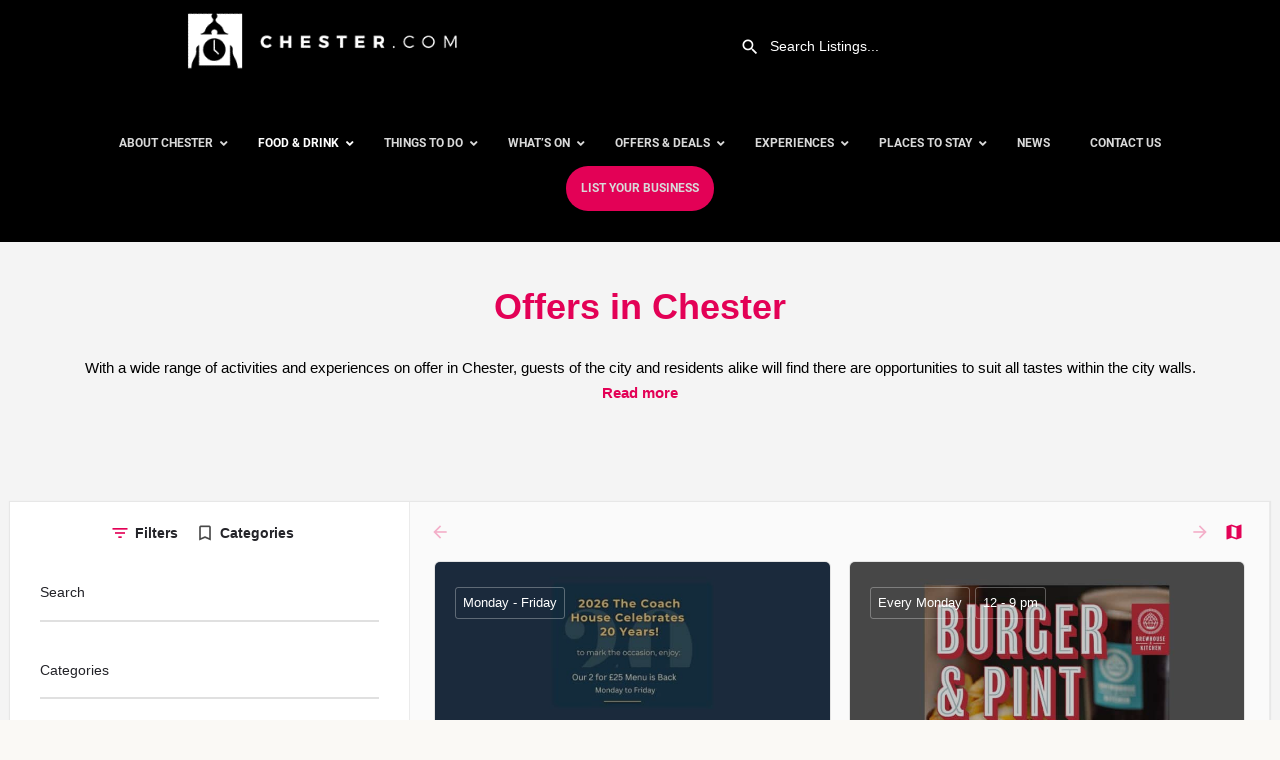

--- FILE ---
content_type: text/html; charset=UTF-8
request_url: https://chester.com/offers/?tags=real-ale&sort=random
body_size: 51503
content:
<!DOCTYPE html>
<html lang="en-GB" prefix="og: https://ogp.me/ns#">
<head>
    <meta charset="UTF-8" />
    <meta name="google-site-verification" content="SulFUwy-MtTH6P6rD-Nd7hV3ehl78ON66i2yP47bSjc" />
	<meta name="viewport" content="width=device-width, initial-scale=1.0, maximum-scale=1.0, user-scalable=no" />
	<link rel="pingback" href="https://chester.com/xmlrpc.php">
	<link rel="preload" as="font" href="https://chester.com/wp-content/themes/my-listing/assets/fonts/GlacialIndifference/Regular.otf" crossorigin><link rel="preload" as="font" href="https://chester.com/wp-content/themes/my-listing/assets/fonts/GlacialIndifference/Bold.otf" crossorigin><link rel="preload" as="font" href="https://chester.com/wp-content/themes/my-listing/assets/fonts/GlacialIndifference/Italic.otf" crossorigin>    <script>
        (function () {
            if (window.jQuery && !window.$) {
                window.$ = window.jQuery;
            }
        })();
    </script>
    
<!-- Search Engine Optimization by Rank Math - https://rankmath.com/ -->
<title>Offers in Chester | Chester.com</title>
<meta name="description" content="With a wide range of activities and experiences on offer in Chester, guests of the city and residents alike will find there are opportunities to suit all"/>
<meta name="robots" content="follow, index, max-snippet:-1, max-video-preview:-1, max-image-preview:large"/>
<link rel="canonical" href="https://chester.com/offers/" />
<meta property="og:locale" content="en_GB" />
<meta property="og:type" content="article" />
<meta property="og:title" content="Offers in Chester | Chester.com" />
<meta property="og:description" content="With a wide range of activities and experiences on offer in Chester, guests of the city and residents alike will find there are opportunities to suit all" />
<meta property="og:url" content="https://chester.com/offers/" />
<meta property="og:site_name" content="Chester.com" />
<meta property="article:publisher" content="https://www.facebook.com/chestercom" />
<meta property="og:updated_time" content="2022-11-10T11:37:27+00:00" />
<meta property="og:image" content="https://chester.com/wp-content/uploads/2021/07/Chester-City-Centre-Visit-Chester.jpeg" />
<meta property="og:image:secure_url" content="https://chester.com/wp-content/uploads/2021/07/Chester-City-Centre-Visit-Chester.jpeg" />
<meta property="og:image:width" content="1600" />
<meta property="og:image:height" content="1200" />
<meta property="og:image:alt" content="chester city centre visit chester" />
<meta property="og:image:type" content="image/jpeg" />
<meta name="twitter:card" content="summary_large_image" />
<meta name="twitter:title" content="Offers in Chester | Chester.com" />
<meta name="twitter:description" content="With a wide range of activities and experiences on offer in Chester, guests of the city and residents alike will find there are opportunities to suit all" />
<meta name="twitter:image" content="https://chester.com/wp-content/uploads/2021/07/Chester-City-Centre-Visit-Chester.jpeg" />
<!-- /Rank Math WordPress SEO plugin -->

<link rel='dns-prefetch' href='//api.tiles.mapbox.com' />
<link rel='dns-prefetch' href='//cdnjs.cloudflare.com' />

<link rel='dns-prefetch' href='//www.googletagmanager.com' />

<link rel="alternate" title="oEmbed (JSON)" type="application/json+oembed" href="https://chester.com/wp-json/oembed/1.0/embed?url=https%3A%2F%2Fchester.com%2Foffers%2F" />
<link rel="alternate" title="oEmbed (XML)" type="text/xml+oembed" href="https://chester.com/wp-json/oembed/1.0/embed?url=https%3A%2F%2Fchester.com%2Foffers%2F&#038;format=xml" />
<style id='wp-img-auto-sizes-contain-inline-css' type='text/css'>
img:is([sizes=auto i],[sizes^="auto," i]){contain-intrinsic-size:3000px 1500px}
/*# sourceURL=wp-img-auto-sizes-contain-inline-css */
</style>
<style id='classic-theme-styles-inline-css' type='text/css'>
/*! This file is auto-generated */
.wp-block-button__link{color:#fff;background-color:#32373c;border-radius:9999px;box-shadow:none;text-decoration:none;padding:calc(.667em + 2px) calc(1.333em + 2px);font-size:1.125em}.wp-block-file__button{background:#32373c;color:#fff;text-decoration:none}
/*# sourceURL=/wp-includes/css/classic-themes.min.css */
</style>
<style id='global-styles-inline-css' type='text/css'>
:root{--wp--preset--aspect-ratio--square: 1;--wp--preset--aspect-ratio--4-3: 4/3;--wp--preset--aspect-ratio--3-4: 3/4;--wp--preset--aspect-ratio--3-2: 3/2;--wp--preset--aspect-ratio--2-3: 2/3;--wp--preset--aspect-ratio--16-9: 16/9;--wp--preset--aspect-ratio--9-16: 9/16;--wp--preset--color--black: #000000;--wp--preset--color--cyan-bluish-gray: #abb8c3;--wp--preset--color--white: #ffffff;--wp--preset--color--pale-pink: #f78da7;--wp--preset--color--vivid-red: #cf2e2e;--wp--preset--color--luminous-vivid-orange: #ff6900;--wp--preset--color--luminous-vivid-amber: #fcb900;--wp--preset--color--light-green-cyan: #7bdcb5;--wp--preset--color--vivid-green-cyan: #00d084;--wp--preset--color--pale-cyan-blue: #8ed1fc;--wp--preset--color--vivid-cyan-blue: #0693e3;--wp--preset--color--vivid-purple: #9b51e0;--wp--preset--gradient--vivid-cyan-blue-to-vivid-purple: linear-gradient(135deg,rgb(6,147,227) 0%,rgb(155,81,224) 100%);--wp--preset--gradient--light-green-cyan-to-vivid-green-cyan: linear-gradient(135deg,rgb(122,220,180) 0%,rgb(0,208,130) 100%);--wp--preset--gradient--luminous-vivid-amber-to-luminous-vivid-orange: linear-gradient(135deg,rgb(252,185,0) 0%,rgb(255,105,0) 100%);--wp--preset--gradient--luminous-vivid-orange-to-vivid-red: linear-gradient(135deg,rgb(255,105,0) 0%,rgb(207,46,46) 100%);--wp--preset--gradient--very-light-gray-to-cyan-bluish-gray: linear-gradient(135deg,rgb(238,238,238) 0%,rgb(169,184,195) 100%);--wp--preset--gradient--cool-to-warm-spectrum: linear-gradient(135deg,rgb(74,234,220) 0%,rgb(151,120,209) 20%,rgb(207,42,186) 40%,rgb(238,44,130) 60%,rgb(251,105,98) 80%,rgb(254,248,76) 100%);--wp--preset--gradient--blush-light-purple: linear-gradient(135deg,rgb(255,206,236) 0%,rgb(152,150,240) 100%);--wp--preset--gradient--blush-bordeaux: linear-gradient(135deg,rgb(254,205,165) 0%,rgb(254,45,45) 50%,rgb(107,0,62) 100%);--wp--preset--gradient--luminous-dusk: linear-gradient(135deg,rgb(255,203,112) 0%,rgb(199,81,192) 50%,rgb(65,88,208) 100%);--wp--preset--gradient--pale-ocean: linear-gradient(135deg,rgb(255,245,203) 0%,rgb(182,227,212) 50%,rgb(51,167,181) 100%);--wp--preset--gradient--electric-grass: linear-gradient(135deg,rgb(202,248,128) 0%,rgb(113,206,126) 100%);--wp--preset--gradient--midnight: linear-gradient(135deg,rgb(2,3,129) 0%,rgb(40,116,252) 100%);--wp--preset--font-size--small: 13px;--wp--preset--font-size--medium: 20px;--wp--preset--font-size--large: 36px;--wp--preset--font-size--x-large: 42px;--wp--preset--spacing--20: 0.44rem;--wp--preset--spacing--30: 0.67rem;--wp--preset--spacing--40: 1rem;--wp--preset--spacing--50: 1.5rem;--wp--preset--spacing--60: 2.25rem;--wp--preset--spacing--70: 3.38rem;--wp--preset--spacing--80: 5.06rem;--wp--preset--shadow--natural: 6px 6px 9px rgba(0, 0, 0, 0.2);--wp--preset--shadow--deep: 12px 12px 50px rgba(0, 0, 0, 0.4);--wp--preset--shadow--sharp: 6px 6px 0px rgba(0, 0, 0, 0.2);--wp--preset--shadow--outlined: 6px 6px 0px -3px rgb(255, 255, 255), 6px 6px rgb(0, 0, 0);--wp--preset--shadow--crisp: 6px 6px 0px rgb(0, 0, 0);}:where(.is-layout-flex){gap: 0.5em;}:where(.is-layout-grid){gap: 0.5em;}body .is-layout-flex{display: flex;}.is-layout-flex{flex-wrap: wrap;align-items: center;}.is-layout-flex > :is(*, div){margin: 0;}body .is-layout-grid{display: grid;}.is-layout-grid > :is(*, div){margin: 0;}:where(.wp-block-columns.is-layout-flex){gap: 2em;}:where(.wp-block-columns.is-layout-grid){gap: 2em;}:where(.wp-block-post-template.is-layout-flex){gap: 1.25em;}:where(.wp-block-post-template.is-layout-grid){gap: 1.25em;}.has-black-color{color: var(--wp--preset--color--black) !important;}.has-cyan-bluish-gray-color{color: var(--wp--preset--color--cyan-bluish-gray) !important;}.has-white-color{color: var(--wp--preset--color--white) !important;}.has-pale-pink-color{color: var(--wp--preset--color--pale-pink) !important;}.has-vivid-red-color{color: var(--wp--preset--color--vivid-red) !important;}.has-luminous-vivid-orange-color{color: var(--wp--preset--color--luminous-vivid-orange) !important;}.has-luminous-vivid-amber-color{color: var(--wp--preset--color--luminous-vivid-amber) !important;}.has-light-green-cyan-color{color: var(--wp--preset--color--light-green-cyan) !important;}.has-vivid-green-cyan-color{color: var(--wp--preset--color--vivid-green-cyan) !important;}.has-pale-cyan-blue-color{color: var(--wp--preset--color--pale-cyan-blue) !important;}.has-vivid-cyan-blue-color{color: var(--wp--preset--color--vivid-cyan-blue) !important;}.has-vivid-purple-color{color: var(--wp--preset--color--vivid-purple) !important;}.has-black-background-color{background-color: var(--wp--preset--color--black) !important;}.has-cyan-bluish-gray-background-color{background-color: var(--wp--preset--color--cyan-bluish-gray) !important;}.has-white-background-color{background-color: var(--wp--preset--color--white) !important;}.has-pale-pink-background-color{background-color: var(--wp--preset--color--pale-pink) !important;}.has-vivid-red-background-color{background-color: var(--wp--preset--color--vivid-red) !important;}.has-luminous-vivid-orange-background-color{background-color: var(--wp--preset--color--luminous-vivid-orange) !important;}.has-luminous-vivid-amber-background-color{background-color: var(--wp--preset--color--luminous-vivid-amber) !important;}.has-light-green-cyan-background-color{background-color: var(--wp--preset--color--light-green-cyan) !important;}.has-vivid-green-cyan-background-color{background-color: var(--wp--preset--color--vivid-green-cyan) !important;}.has-pale-cyan-blue-background-color{background-color: var(--wp--preset--color--pale-cyan-blue) !important;}.has-vivid-cyan-blue-background-color{background-color: var(--wp--preset--color--vivid-cyan-blue) !important;}.has-vivid-purple-background-color{background-color: var(--wp--preset--color--vivid-purple) !important;}.has-black-border-color{border-color: var(--wp--preset--color--black) !important;}.has-cyan-bluish-gray-border-color{border-color: var(--wp--preset--color--cyan-bluish-gray) !important;}.has-white-border-color{border-color: var(--wp--preset--color--white) !important;}.has-pale-pink-border-color{border-color: var(--wp--preset--color--pale-pink) !important;}.has-vivid-red-border-color{border-color: var(--wp--preset--color--vivid-red) !important;}.has-luminous-vivid-orange-border-color{border-color: var(--wp--preset--color--luminous-vivid-orange) !important;}.has-luminous-vivid-amber-border-color{border-color: var(--wp--preset--color--luminous-vivid-amber) !important;}.has-light-green-cyan-border-color{border-color: var(--wp--preset--color--light-green-cyan) !important;}.has-vivid-green-cyan-border-color{border-color: var(--wp--preset--color--vivid-green-cyan) !important;}.has-pale-cyan-blue-border-color{border-color: var(--wp--preset--color--pale-cyan-blue) !important;}.has-vivid-cyan-blue-border-color{border-color: var(--wp--preset--color--vivid-cyan-blue) !important;}.has-vivid-purple-border-color{border-color: var(--wp--preset--color--vivid-purple) !important;}.has-vivid-cyan-blue-to-vivid-purple-gradient-background{background: var(--wp--preset--gradient--vivid-cyan-blue-to-vivid-purple) !important;}.has-light-green-cyan-to-vivid-green-cyan-gradient-background{background: var(--wp--preset--gradient--light-green-cyan-to-vivid-green-cyan) !important;}.has-luminous-vivid-amber-to-luminous-vivid-orange-gradient-background{background: var(--wp--preset--gradient--luminous-vivid-amber-to-luminous-vivid-orange) !important;}.has-luminous-vivid-orange-to-vivid-red-gradient-background{background: var(--wp--preset--gradient--luminous-vivid-orange-to-vivid-red) !important;}.has-very-light-gray-to-cyan-bluish-gray-gradient-background{background: var(--wp--preset--gradient--very-light-gray-to-cyan-bluish-gray) !important;}.has-cool-to-warm-spectrum-gradient-background{background: var(--wp--preset--gradient--cool-to-warm-spectrum) !important;}.has-blush-light-purple-gradient-background{background: var(--wp--preset--gradient--blush-light-purple) !important;}.has-blush-bordeaux-gradient-background{background: var(--wp--preset--gradient--blush-bordeaux) !important;}.has-luminous-dusk-gradient-background{background: var(--wp--preset--gradient--luminous-dusk) !important;}.has-pale-ocean-gradient-background{background: var(--wp--preset--gradient--pale-ocean) !important;}.has-electric-grass-gradient-background{background: var(--wp--preset--gradient--electric-grass) !important;}.has-midnight-gradient-background{background: var(--wp--preset--gradient--midnight) !important;}.has-small-font-size{font-size: var(--wp--preset--font-size--small) !important;}.has-medium-font-size{font-size: var(--wp--preset--font-size--medium) !important;}.has-large-font-size{font-size: var(--wp--preset--font-size--large) !important;}.has-x-large-font-size{font-size: var(--wp--preset--font-size--x-large) !important;}
:where(.wp-block-post-template.is-layout-flex){gap: 1.25em;}:where(.wp-block-post-template.is-layout-grid){gap: 1.25em;}
:where(.wp-block-term-template.is-layout-flex){gap: 1.25em;}:where(.wp-block-term-template.is-layout-grid){gap: 1.25em;}
:where(.wp-block-columns.is-layout-flex){gap: 2em;}:where(.wp-block-columns.is-layout-grid){gap: 2em;}
:root :where(.wp-block-pullquote){font-size: 1.5em;line-height: 1.6;}
/*# sourceURL=global-styles-inline-css */
</style>
<link rel='stylesheet' id='ubermenu-roboto-css' href='//chester.com/wp-content/uploads/omgf/ubermenu-roboto/ubermenu-roboto.css?ver=1679480041' type='text/css' media='all' />
<link rel='stylesheet' id='woocommerce-layout-css' href='https://chester.com/wp-content/plugins/woocommerce/assets/css/woocommerce-layout.css?ver=10.4.3' type='text/css' media='all' />
<link rel='stylesheet' id='woocommerce-smallscreen-css' href='https://chester.com/wp-content/plugins/woocommerce/assets/css/woocommerce-smallscreen.css?ver=10.4.3' type='text/css' media='only screen and (max-width: 768px)' />
<link rel='stylesheet' id='woocommerce-general-css' href='https://chester.com/wp-content/plugins/woocommerce/assets/css/woocommerce.css?ver=10.4.3' type='text/css' media='all' />
<style id='woocommerce-inline-inline-css' type='text/css'>
.woocommerce form .form-row .required { visibility: visible; }
/*# sourceURL=woocommerce-inline-inline-css */
</style>
<link rel='stylesheet' id='contact-form-7-css' href='https://chester.com/wp-content/plugins/contact-form-7/includes/css/styles.css?ver=6.1.4' type='text/css' media='all' />
<link rel='stylesheet' id='wpcf7-redirect-script-frontend-css' href='https://chester.com/wp-content/plugins/wpcf7-redirect/build/assets/frontend-script.css?ver=2c532d7e2be36f6af233' type='text/css' media='all' />
<link rel='stylesheet' id='elementor-frontend-css' href='https://chester.com/wp-content/uploads/elementor/css/custom-frontend.min.css?ver=1768384080' type='text/css' media='all' />
<link rel='stylesheet' id='elementor-post-32007-css' href='https://chester.com/wp-content/uploads/elementor/css/post-32007.css?ver=1768384080' type='text/css' media='all' />
<link rel='stylesheet' id='font-awesome-5-all-css' href='https://chester.com/wp-content/plugins/elementor/assets/lib/font-awesome/css/all.min.css?ver=3.33.4' type='text/css' media='all' />
<link rel='stylesheet' id='font-awesome-4-shim-css' href='https://chester.com/wp-content/plugins/elementor/assets/lib/font-awesome/css/v4-shims.min.css?ver=3.33.4' type='text/css' media='all' />
<link rel='stylesheet' id='widget-heading-css' href='https://chester.com/wp-content/plugins/elementor/assets/css/widget-heading.min.css?ver=3.33.4' type='text/css' media='all' />
<link rel='stylesheet' id='widget-toggle-css' href='https://chester.com/wp-content/uploads/elementor/css/custom-widget-toggle.min.css?ver=1768384080' type='text/css' media='all' />
<link rel='stylesheet' id='elementor-post-30527-css' href='https://chester.com/wp-content/uploads/elementor/css/post-30527.css?ver=1768384372' type='text/css' media='all' />
<link rel='stylesheet' id='widget-image-css' href='https://chester.com/wp-content/plugins/elementor/assets/css/widget-image.min.css?ver=3.33.4' type='text/css' media='all' />
<link rel='stylesheet' id='widget-form-css' href='https://chester.com/wp-content/plugins/elementor-pro/assets/css/widget-form.min.css?ver=3.32.1' type='text/css' media='all' />
<link rel='stylesheet' id='widget-social-icons-css' href='https://chester.com/wp-content/plugins/elementor/assets/css/widget-social-icons.min.css?ver=3.33.4' type='text/css' media='all' />
<link rel='stylesheet' id='e-apple-webkit-css' href='https://chester.com/wp-content/uploads/elementor/css/custom-apple-webkit.min.css?ver=1768384080' type='text/css' media='all' />
<link rel='stylesheet' id='widget-icon-list-css' href='https://chester.com/wp-content/uploads/elementor/css/custom-widget-icon-list.min.css?ver=1768384080' type='text/css' media='all' />
<link rel='stylesheet' id='elementor-post-63566-css' href='https://chester.com/wp-content/uploads/elementor/css/post-63566.css?ver=1768384082' type='text/css' media='all' />
<link rel='stylesheet' id='elementor-post-2806-css' href='https://chester.com/wp-content/uploads/elementor/css/post-2806.css?ver=1768387710' type='text/css' media='all' />
<link rel='stylesheet' id='ubermenu-css' href='https://chester.com/wp-content/plugins/ubermenu/pro/assets/css/ubermenu.min.css?ver=3.7.7' type='text/css' media='all' />
<link rel='stylesheet' id='ubermenu-grey-white-css' href='https://chester.com/wp-content/plugins/ubermenu/assets/css/skins/blackwhite.css?ver=6.9' type='text/css' media='all' />
<link rel='preload stylesheet' as='style' onload="this.onload=null;this.rel='stylesheet'" id='mapbox-gl-css' href='https://api.tiles.mapbox.com/mapbox-gl-js/v1.9.0/mapbox-gl.css?ver=2.6.7' type='text/css' media='all' />
<link rel='stylesheet' id='mylisting-mapbox-css' href='https://chester.com/wp-content/themes/my-listing/assets/dist/maps/mapbox/mapbox.css?ver=2.6.7' type='text/css' media='all' />
<link rel='stylesheet' id='mylisting-icons-css' href='https://chester.com/wp-content/themes/my-listing/assets/dist/icons.css?ver=2.6.7' type='text/css' media='all' />
<style id="mylisting-material-icons-css" media="all">/* fallback */
@font-face {
  font-family: 'Material Icons';
  font-style: normal;
  font-weight: 400;
  font-display: swap;
  src: url(/fonts.gstatic.com/s/materialicons/v145/flUhRq6tzZclQEJ-Vdg-IuiaDsNcIhQ8tQ.woff2) format('woff2');
}

.material-icons {
  font-family: 'Material Icons';
  font-weight: normal;
  font-style: normal;
  font-size: 24px;
  line-height: 1;
  letter-spacing: normal;
  text-transform: none;
  display: inline-block;
  white-space: nowrap;
  word-wrap: normal;
  direction: ltr;
  -webkit-font-feature-settings: 'liga';
  -webkit-font-smoothing: antialiased;
}
</style>
<link rel='stylesheet' id='select2-css' href='https://chester.com/wp-content/plugins/woocommerce/assets/css/select2.css?ver=10.4.3' type='text/css' media='all' />
<link rel='stylesheet' id='mylisting-vendor-css' href='https://chester.com/wp-content/themes/my-listing/assets/dist/vendor.css?ver=2.6.7' type='text/css' media='all' />
<link rel='stylesheet' id='mylisting-frontend-css' href='https://chester.com/wp-content/themes/my-listing/assets/dist/frontend.css?ver=2.6.7' type='text/css' media='all' />
<link rel='stylesheet' id='theme-styles-default-css' href='https://chester.com/wp-content/themes/my-listing/style.css?ver=6.9' type='text/css' media='all' />
<style id='theme-styles-default-inline-css' type='text/css'>
:root{--e-global-typography-primary-font-family: GlacialIndifference;--e-global-typography-secondary-font-family: GlacialIndifference;--e-global-typography-text-font-family: GlacialIndifference;--e-global-typography-accent-font-family: GlacialIndifference;}
/*# sourceURL=theme-styles-default-inline-css */
</style>
<link rel='stylesheet' id='mylisting-default-fonts-css' href='https://chester.com/wp-content/themes/my-listing/assets/dist/default-fonts.css?ver=2.6.7' type='text/css' media='all' />
<link rel='stylesheet' id='child-style-css' href='https://chester.com/wp-content/themes/my-listing-child/style.css?ver=6.9' type='text/css' media='all' />
<link rel='stylesheet' id='mylisting-dynamic-styles-css' href='https://chester.com/wp-content/uploads/mylisting-dynamic-styles.css?ver=1750684419' type='text/css' media='all' />
<link rel='stylesheet' id='bdt-uikit-css' href='https://chester.com/wp-content/plugins/bdthemes-prime-slider-lite/assets/css/bdt-uikit.css?ver=3.21.7' type='text/css' media='all' />
<link rel='stylesheet' id='prime-slider-site-css' href='https://chester.com/wp-content/plugins/bdthemes-prime-slider-lite/assets/css/prime-slider-site.css?ver=4.1.3' type='text/css' media='all' />
<script type="text/javascript" src="https://chester.com/wp-includes/js/jquery/jquery.min.js?ver=3.7.1" id="jquery-core-js"></script>
<script type="text/javascript" src="https://chester.com/wp-includes/js/jquery/jquery-migrate.min.js?ver=3.4.1" id="jquery-migrate-js"></script>
<script type="text/javascript" id="gtmkit-js-before" data-cfasync="false" data-nowprocket="" data-cookieconsent="ignore">
/* <![CDATA[ */
		window.gtmkit_settings = {"datalayer_name":"dataLayer","console_log":false,"wc":{"use_sku":false,"pid_prefix":"","add_shipping_info":{"config":1},"add_payment_info":{"config":1},"view_item":{"config":0},"view_item_list":{"config":0},"wishlist":false,"css_selectors":{"product_list_select_item":".products .product:not(.product-category) a:not(.add_to_cart_button.ajax_add_to_cart,.add_to_wishlist),.wc-block-grid__products li:not(.product-category) a:not(.add_to_cart_button.ajax_add_to_cart,.add_to_wishlist),.woocommerce-grouped-product-list-item__label a:not(.add_to_wishlist)","product_list_element":".product,.wc-block-grid__product","product_list_exclude":"","product_list_add_to_cart":".add_to_cart_button.ajax_add_to_cart:not(.single_add_to_cart_button)"},"text":{"wp-block-handpicked-products":"Handpicked Products","wp-block-product-best-sellers":"Best Sellers","wp-block-product-category":"Product Category","wp-block-product-new":"New Products","wp-block-product-on-sale":"Products On Sale","wp-block-products-by-attribute":"Products By Attribute","wp-block-product-tag":"Product Tag","wp-block-product-top-rated":"Top Rated Products","shipping-tier-not-found":"Shipping tier not found","payment-method-not-found":"Payment method not found"}}};
		window.gtmkit_data = {"wc":{"currency":"GBP","is_cart":false,"is_checkout":false,"blocks":{}}};
		window.dataLayer = window.dataLayer || [];
				
//# sourceURL=gtmkit-js-before
/* ]]> */
</script>
<script type="text/javascript" id="seo-automated-link-building-js-extra">
/* <![CDATA[ */
var seoAutomatedLinkBuilding = {"ajaxUrl":"https://chester.com/wp-admin/admin-ajax.php"};
//# sourceURL=seo-automated-link-building-js-extra
/* ]]> */
</script>
<script type="text/javascript" src="https://chester.com/wp-content/plugins/seo-automated-link-building/js/seo-automated-link-building.js?ver=6.9" id="seo-automated-link-building-js"></script>
<script type="text/javascript" src="https://chester.com/wp-content/plugins/sticky-menu-or-anything-on-scroll/assets/js/jq-sticky-anything.min.js?ver=2.1.1" id="stickyAnythingLib-js"></script>
<script type="text/javascript" src="https://chester.com/wp-content/plugins/woocommerce/assets/js/jquery-blockui/jquery.blockUI.min.js?ver=2.7.0-wc.10.4.3" id="wc-jquery-blockui-js" defer="defer" data-wp-strategy="defer"></script>
<script type="text/javascript" src="https://chester.com/wp-content/plugins/woocommerce/assets/js/js-cookie/js.cookie.min.js?ver=2.1.4-wc.10.4.3" id="wc-js-cookie-js" defer="defer" data-wp-strategy="defer"></script>
<script type="text/javascript" id="woocommerce-js-extra">
/* <![CDATA[ */
var woocommerce_params = {"ajax_url":"/wp-admin/admin-ajax.php","wc_ajax_url":"/?wc-ajax=%%endpoint%%","i18n_password_show":"Show password","i18n_password_hide":"Hide password"};
//# sourceURL=woocommerce-js-extra
/* ]]> */
</script>
<script type="text/javascript" src="https://chester.com/wp-content/plugins/woocommerce/assets/js/frontend/woocommerce.min.js?ver=10.4.3" id="woocommerce-js" defer="defer" data-wp-strategy="defer"></script>
<script type="text/javascript" id="gtmkit-container-js-after" data-cfasync="false" data-nowprocket="" data-cookieconsent="ignore">
/* <![CDATA[ */
/* Google Tag Manager */
(function(w,d,s,l,i){w[l]=w[l]||[];w[l].push({'gtm.start':
new Date().getTime(),event:'gtm.js'});var f=d.getElementsByTagName(s)[0],
j=d.createElement(s),dl=l!='dataLayer'?'&l='+l:'';j.async=true;j.src=
'https://www.googletagmanager.com/gtm.js?id='+i+dl;f.parentNode.insertBefore(j,f);
})(window,document,'script','dataLayer','GTM-M76FVKX');
/* End Google Tag Manager */

//# sourceURL=gtmkit-container-js-after
/* ]]> */
</script>
<script type="text/javascript" src="https://chester.com/wp-content/plugins/gtm-kit/assets/integration/woocommerce.js?ver=2.7.0" id="gtmkit-woocommerce-js" defer="defer" data-wp-strategy="defer"></script>
<script type="text/javascript" src="https://chester.com/wp-content/plugins/gtm-kit/assets/integration/contact-form-7.js?ver=2.7.0" id="gtmkit-cf7-js" defer="defer" data-wp-strategy="defer"></script>
<script type="text/javascript" id="gtmkit-datalayer-js-before" data-cfasync="false" data-nowprocket="" data-cookieconsent="ignore">
/* <![CDATA[ */
const gtmkit_dataLayer_content = {"pageType":"page"};
dataLayer.push( gtmkit_dataLayer_content );

//# sourceURL=gtmkit-datalayer-js-before
/* ]]> */
</script>
<script type="text/javascript" src="https://chester.com/wp-content/plugins/elementor/assets/lib/font-awesome/js/v4-shims.min.js?ver=3.33.4" id="font-awesome-4-shim-js"></script>
<script type="text/javascript" src="https://chester.com/wp-content/plugins/bdthemes-prime-slider-lite/assets/js/bdt-uikit.min.js?ver=3.21.7" id="bdt-uikit-js"></script>
<link rel="https://api.w.org/" href="https://chester.com/wp-json/" /><link rel="alternate" title="JSON" type="application/json" href="https://chester.com/wp-json/wp/v2/pages/30527" /><style id="ubermenu-custom-generated-css">
/** UberMenu Custom Menu Styles (Customizer) **/
/* main */
 .ubermenu-main.ubermenu-mobile-modal.ubermenu-mobile-view { background:#000000; }
 .ubermenu-main { background-color:#000000; background:-webkit-gradient(linear,left top,left bottom,from(#000000),to(#000000)); background:-webkit-linear-gradient(top,#000000,#000000); background:-moz-linear-gradient(top,#000000,#000000); background:-ms-linear-gradient(top,#000000,#000000); background:-o-linear-gradient(top,#000000,#000000); background:linear-gradient(top,#000000,#000000); }
 .ubermenu-main .ubermenu-item-normal > .ubermenu-target,.ubermenu-main .ubermenu-submenu .ubermenu-target,.ubermenu-main .ubermenu-submenu .ubermenu-nonlink,.ubermenu-main .ubermenu-submenu .ubermenu-widget,.ubermenu-main .ubermenu-submenu .ubermenu-custom-content-padded,.ubermenu-main .ubermenu-submenu .ubermenu-retractor,.ubermenu-main .ubermenu-submenu .ubermenu-colgroup .ubermenu-column,.ubermenu-main .ubermenu-submenu.ubermenu-submenu-type-stack > .ubermenu-item-normal > .ubermenu-target,.ubermenu-main .ubermenu-submenu.ubermenu-submenu-padded { padding:6px 20px; }
 .ubermenu-main .ubermenu-grid-row { padding-right:6px 20px; }
 .ubermenu-main .ubermenu-grid-row .ubermenu-target { padding-right:0; }
 .ubermenu-main.ubermenu-sub-indicators .ubermenu-submenu :not(.ubermenu-tabs-layout-right) .ubermenu-has-submenu-drop > .ubermenu-target { padding-right:25px; }
 .ubermenu-main .ubermenu-submenu .ubermenu-item-header > .ubermenu-target, .ubermenu-main .ubermenu-tab > .ubermenu-target { font-size:16px; }
 .ubermenu-main .ubermenu-submenu .ubermenu-item-header > .ubermenu-target { color:#e30156; }
 .ubermenu-main .ubermenu-submenu .ubermenu-item-header > .ubermenu-target:hover { color:#960028; }
 .ubermenu-main .ubermenu-submenu .ubermenu-item-header.ubermenu-current-menu-item > .ubermenu-target { color:#e30156; }
 .ubermenu-main .ubermenu-nav .ubermenu-submenu .ubermenu-item-header > .ubermenu-target { font-weight:bold; }
 .ubermenu-main .ubermenu-submenu .ubermenu-item-header.ubermenu-has-submenu-stack > .ubermenu-target { border:none; }
 .ubermenu-main .ubermenu-submenu-type-stack { padding-top:0; }
 .ubermenu.ubermenu-main .ubermenu-item-normal > .ubermenu-target:hover, .ubermenu.ubermenu-main .ubermenu-item-normal.ubermenu-active > .ubermenu-target { color:#960028; }
 .ubermenu-main .ubermenu-item-normal.ubermenu-current-menu-item > .ubermenu-target { color:#e30156; }
 .ubermenu-main .ubermenu-item-normal > .ubermenu-target { font-size:14px; font-weight:bold; }
 .ubermenu-main, .ubermenu-main .ubermenu-target, .ubermenu-main .ubermenu-nav .ubermenu-item-level-0 .ubermenu-target, .ubermenu-main div, .ubermenu-main p, .ubermenu-main input { font-family:'Roboto', sans-serif; }


/** UberMenu Custom Menu Item Styles (Menu Item Settings) **/
/* 49861 */  .ubermenu .ubermenu-submenu.ubermenu-submenu-id-49861 { width:400px; min-width:400px; }
/* 63710 */  .ubermenu .ubermenu-submenu.ubermenu-submenu-id-63710 { width:50%; min-width:50%; }
/* 63604 */  .ubermenu .ubermenu-submenu.ubermenu-submenu-id-63604 { width:50%; min-width:50%; }
/* 63873 */  .ubermenu .ubermenu-submenu.ubermenu-submenu-id-63873 { width:50%; min-width:50%; }
/* 63875 */  .ubermenu .ubermenu-submenu.ubermenu-submenu-id-63875 { width:50%; min-width:50%; }
/* 63877 */  .ubermenu .ubermenu-submenu.ubermenu-submenu-id-63877 { width:50%; min-width:50%; }
/* 63879 */  .ubermenu .ubermenu-submenu.ubermenu-submenu-id-63879 { width:50%; min-width:50%; }

/* Status: Loaded from Transient */

</style><meta name="google-site-verification" content="MwdejGQSxn4d-cklYUfarrpXE_WFO6QgbZrWBXtHNxs" />
<link rel="llms-sitemap" href="https://chester.com/llms.txt" />
<script type="text/javascript">var MyListing = {"Helpers":{},"Handlers":{},"MapConfig":{"ClusterSize":35,"AccessToken":"pk.eyJ1IjoiZGlhbmUtamVmZm9yZCIsImEiOiJja3p6bHoxNjgwMDJjM2N0ZG43dHRydHBxIn0.kHsE_4_VlKlYQ5l0e0eRaw","Language":false,"TypeRestrictions":[],"CountryRestrictions":[],"CustomSkins":{}}};</script><script type="text/javascript">var CASE27 = {"ajax_url":"https:\/\/chester.com\/wp-admin\/admin-ajax.php","login_url":"https:\/\/chester.com\/my-account\/","register_url":"https:\/\/chester.com\/my-account\/?register","mylisting_ajax_url":"\/?mylisting-ajax=1","env":"production","ajax_nonce":"0959bb1690","l10n":{"selectOption":"Select an option","errorLoading":"The results could not be loaded.","removeAllItems":"Remove all items","loadingMore":"Loading more results\u2026","noResults":"No results found","searching":"Searching\u2026","datepicker":{"format":"DD MMMM, YY","timeFormat":"h:mm A","dateTimeFormat":"DD MMMM, YY, h:mm A","timePicker24Hour":false,"firstDay":1,"applyLabel":"Apply","cancelLabel":"Cancel","customRangeLabel":"Custom Range","daysOfWeek":["Su","Mo","Tu","We","Th","Fr","Sa"],"monthNames":["January","February","March","April","May","June","July","August","September","October","November","December"]},"irreversible_action":"This is an irreversible action. Proceed anyway?","delete_listing_confirm":"Are you sure you want to delete this listing?","copied_to_clipboard":"Copied!","nearby_listings_location_required":"Enter a location to find nearby listings.","nearby_listings_retrieving_location":"Retrieving location...","nearby_listings_searching":"Searching for nearby listings...","geolocation_failed":"You must enable location to use this feature.","something_went_wrong":"Something went wrong.","all_in_category":"All in \"%s\"","invalid_file_type":"Invalid file type. Accepted types:","file_limit_exceeded":"You have exceeded the file upload limit (%d)."},"woocommerce":[],"js_field_html_img":"<div class=\"uploaded-file uploaded-image review-gallery-image job-manager-uploaded-file\">\t<span class=\"uploaded-file-preview\">\t\t\t\t\t<span class=\"job-manager-uploaded-file-preview\">\t\t\t\t<img src=\"\">\t\t\t<\/span>\t\t\t\t<a class=\"remove-uploaded-file review-gallery-image-remove job-manager-remove-uploaded-file\"><i class=\"mi delete\"><\/i><\/a>\t<\/span>\t<input type=\"hidden\" class=\"input-text\" name=\"\" value=\"b64:\"><\/div>","js_field_html":"<div class=\"uploaded-file  review-gallery-image job-manager-uploaded-file\">\t<span class=\"uploaded-file-preview\">\t\t\t\t\t<span class=\"job-manager-uploaded-file-name\">\t\t\t\t<i class=\"mi insert_drive_file uploaded-file-icon\"><\/i>\t\t\t\t<code><\/code>\t\t\t<\/span>\t\t\t\t<a class=\"remove-uploaded-file review-gallery-image-remove job-manager-remove-uploaded-file\"><i class=\"mi delete\"><\/i><\/a>\t<\/span>\t<input type=\"hidden\" class=\"input-text\" name=\"\" value=\"b64:\"><\/div>"};</script>	<noscript><style>.woocommerce-product-gallery{ opacity: 1 !important; }</style></noscript>
	<meta name="generator" content="Elementor 3.33.4; features: e_font_icon_svg, additional_custom_breakpoints; settings: css_print_method-external, google_font-enabled, font_display-auto">
<meta name="follow.it-verification-code" content="V7UqDS2VggFp3jVzHnHB"/>
			<style>
				.e-con.e-parent:nth-of-type(n+4):not(.e-lazyloaded):not(.e-no-lazyload),
				.e-con.e-parent:nth-of-type(n+4):not(.e-lazyloaded):not(.e-no-lazyload) * {
					background-image: none !important;
				}
				@media screen and (max-height: 1024px) {
					.e-con.e-parent:nth-of-type(n+3):not(.e-lazyloaded):not(.e-no-lazyload),
					.e-con.e-parent:nth-of-type(n+3):not(.e-lazyloaded):not(.e-no-lazyload) * {
						background-image: none !important;
					}
				}
				@media screen and (max-height: 640px) {
					.e-con.e-parent:nth-of-type(n+2):not(.e-lazyloaded):not(.e-no-lazyload),
					.e-con.e-parent:nth-of-type(n+2):not(.e-lazyloaded):not(.e-no-lazyload) * {
						background-image: none !important;
					}
				}
			</style>
			<style type="text/css" id="custom-background-css">
body.custom-background { background-color: #faf9f5; }
</style>
	<link rel="icon" href="https://chester.com/wp-content/uploads/2019/03/chester-com-favicon-100x100.png" sizes="32x32" />
<link rel="icon" href="https://chester.com/wp-content/uploads/2019/03/chester-com-favicon-300x300.png" sizes="192x192" />
<link rel="apple-touch-icon" href="https://chester.com/wp-content/uploads/2019/03/chester-com-favicon-300x300.png" />
<meta name="msapplication-TileImage" content="https://chester.com/wp-content/uploads/2019/03/chester-com-favicon-300x300.png" />
		<style type="text/css" id="wp-custom-css">
			html, body{
	overflow-x{display:none}
}



/*Hide Christmas download on Christmas events page*/

body.postid-32480 .christmas-calendar{
	display:none !important;
}

div.wpforms-container-full input[type=checkbox]:checked:after{
	    border: none !important; 
    height: calc(var(--wpforms-field-size-checkbox-size) * 1) !important;
    background-color: red !important;
    border-radius: 50%;
    transform: translate(1px, 1px) scale(0.7) rotate(-45deg) !important;
    left: calc(-4px + var(--wpforms-field-border-size, 1px));
    top: calc(-3px + var(--wpforms-field-border-size, 1px));
}

.wp-pointer-content .wp-pointer-buttons{
	display:block !important
}

.page-template-default .elementor-section:nth-child(2){
	padding-top:2.3em
}

.page-template-default .newsletter-section{
	padding-top:0 !important;
}

.page-id-24869 .elementor-section:nth-child(2){
	padding-top:0;
}

.lf-background{
	position:relative;
	z-index:1 !important;
}

.owl-stage{
	    -webkit-transform-style:preserve-3d;
    -moz-transform-style:preserve-3d;
    transform-style:preserve-3d;
}

.lf-head-btn{
	position:relative !important;
	top:5px !important
}

.lf-head{
	z-index:5 !important
}

.elementor-element-a1da9d1 h3{
	color:white !important
}

#news-page-top-slider .bdt-blog-text p{
    color:white !important;
}

#news-page-top-slider .bdt-ps-category{
    white-space:nowrap;
}

.ubermenu-bound .ubermenu-submenu-type-mega{min-width: inherit !important}

@media only screen and (max-width:768px){
	#news-page-top-slider .bdt-ps-category{
    display:none;
}
}

#news-page-top-slider .bdt-ps-category a{
    color:white;
    background:var(--e-global-color-primary);
    padding:0.2em 1em;
    border-radius:20px;
}

.qa_keen.element-is-sticky {background: #fff; padding-left: 0!important; padding-right: 0!important; margin-top: 0px; padding: 20px 0 10px!Important;top:0 !important}
.element-is-sticky .quick-listing-actions {padding: 0px 15px!important; margin-top: 0!important;}
.quick-listing-actions>ul>li>a span {font-weight: 600!important;}
input[type=submit] {border-radius: 25px!Important;}

.quick-listing-actions>ul>li>a>i {color: #e30156!important}
.quick-listing-actions>ul>li>a>i:hover {color: #999!important;}

.c27-main-header.header.header-fixed {
position: fixed!important;
}

/*.header.header-scroll {height: 60px;}*/

.sticky-element-placeholder, .sticky-element-active {width: 100%; margin: 0 auto!important;}

.buttons_2, .featured-search .search {border-radius: 30px!important;}
.header.header-scroll.header-scroll-hide {-webkit-transform: translateY(0%); transform: translateY(0%);}

.featured-search .search:before, .finder-search .tab-content .form-group .button-2:before, .lmb-calltoaction>a:before {
	border-radius: 30px!important;
}

.anr_captcha_field {
	position: absolute;
	right: 0;
}
.single-job_listing .anr_captcha_field {
	right: 40px!important;
}

li#cta-f67e91 {display:none;}

@media only screen and (max-width: 1200px) {
.main-menu .submenu-toggle {width: 100%!important; justify-content:flex-end!important}

.main-menu .submenu-toggle i { right: 10px!important;}
	
	.block-type-gallery {
	/*display: none !important;*/
}
}

	[class^="col-md-12 block-type-text block-field-chestercom-says chestercom_says"] p {color: #e30156; font-size: 22px!important; font-family: marydale,sans-serif!important;display:inline !important;}

	[class^="col-md-12 block-type-text block-field-chestercom-says chestercom_says"] p:first-child::before {content:'"'; padding-right: 0; margin-right: 0;}
	[class^="col-md-12 block-type-text block-field-chestercom-says chestercom_says"] p:last-child::after {content:'"';}

@media only screen and (min-width: 1200px) {
	.qa_keen.element-is-sticky {top: 0px!important;}
}

@media only screen and (max-width: 480px) {
	li.price-or-date {display:none!important;}
	.listing-main-buttons ul{-webkit-justify-content: center!important;
justify-content: center!important;}
	.quick-listing-actions li {background: #e30156!important; padding: 20px 5px; min-width: 120px}
	.quick-listing-actions li a i::before, .quick-listing-actions li a span {color: #fff!important;}
	.quick-listing-actions>ul>li>a {text-align: center!important;}
	.anr_captcha_field {
	position: relative;
		margin-bottom: 15px!important;}
	.single-job_listing .anr_captcha_field {
	right: 0px!important;
}
	.header .header-container .header-top .logo a img {max-height: 40px;}
	li#cta-f67e91 {display:inline-block!Important;}
}

/* Single blog */
.single-post .no-results-wrapper {display:none!important;}

/* Related listings */
.no-results-wrapper .no-results-icon {display:none!important;}

/*hide results on explore pages*/
.fl-results-no {display:none!important;}

/*div.elementor-element .elementor-column.elementor-col-20.elementor-inner-column div.elementor-column-wrap a {color:#fff !important;}*/

.min-scroll{scrollbar-width:auto!important}

.qa_keen.element-is-sticky{
	top:0px !important;
}

@media only screen and (max-width:1330px){
	.qa_keen.element-is-sticky{
	top:0px !important;
}

}

@media only screen and (max-width:1010px){
	.qa_keen.element-is-sticky{
	top:0px !important;
}

}

@media only screen and (max-width:942px){
	.qa_keen.element-is-sticky{
	top:0px !important;
}

}



.fa.fa-twitter{
	font-family:sans-serif;
}
.fa.fa-twitter::before{
	content:"𝕏"!important;
	font-size:1.2em;
}

.elementor-popup-modal{
	background-color: rgba(0,0,0,.8);
}

.instant-results-list.ajax-results {
    max-height: 500px !important;
    overflow-y: auto !important;
    overflow-x: hidden !important;
}		</style>
		<style type="text/css" id="mylisting-element-queries">.featured-search[max-width~="1000px"] .form-group, .featured-search .filter-count-3 .form-group { width: calc(33.3% - 12px); margin-right: 18px; } .featured-search[max-width~="1000px"] .form-group:nth-child(3n), .featured-search .filter-count-3 .form-group:nth-child(3n) { margin-right: 0; } .featured-search[max-width~="750px"] .form-group, .featured-search .filter-count-2 .form-group { width: calc(50% - 5px); margin-right: 10px !important; } .featured-search[max-width~="750px"] .form-group:nth-child(2n), .featured-search .filter-count-2 .form-group:nth-child(2n) { margin-right: 0 !important; } .featured-search[max-width~="550px"] .form-group, .featured-search .filter-count-1 .form-group { width: 100%; margin-right: 0 !important; } </style><style type="text/css" id="mylisting-typography">body.single-listing .title-style-1 i{color:#c7cdcf;}</style></head>
<body class="wp-singular page-template-default page page-id-30527 custom-background wp-theme-my-listing wp-child-theme-my-listing-child theme-my-listing woocommerce-no-js my-listing elementor-default elementor-kit-32007 elementor-page elementor-page-30527">

<div id="c27-site-wrapper"><div class="loader-bg main-loader site-logo-loader" style="background-color: #ffffff;">
	<img src="https://chester.com/wp-content/uploads/2020/10/chester.com-logo-light.png">
</div>
		<header data-elementor-type="header" data-elementor-id="63566" class="elementor elementor-63566 elementor-location-header" data-elementor-post-type="elementor_library">
					<header class="elementor-section elementor-top-section elementor-element elementor-element-892c815 elementor-section-content-middle elementor-section-height-min-height elementor-section-boxed elementor-section-height-default elementor-section-items-middle" data-id="892c815" data-element_type="section" data-settings="{&quot;background_background&quot;:&quot;classic&quot;}">
						<div class="elementor-container elementor-column-gap-default">
					<div class="elementor-column elementor-col-50 elementor-top-column elementor-element elementor-element-f0cfbfe" data-id="f0cfbfe" data-element_type="column">
			<div class="elementor-widget-wrap elementor-element-populated">
						<div class="elementor-element elementor-element-99939b8 elementor-widget elementor-widget-image" data-id="99939b8" data-element_type="widget" data-widget_type="image.default">
				<div class="elementor-widget-container">
																<a href="https://chester.com">
							<img width="349" height="75" src="https://chester.com/wp-content/uploads/2022/03/chester.com-logo.png" class="attachment-full size-full wp-image-49205" alt="chester.com logo" srcset="https://chester.com/wp-content/uploads/2022/03/chester.com-logo.png 349w, https://chester.com/wp-content/uploads/2022/03/chester.com-logo-300x64.png 300w" sizes="(max-width: 349px) 100vw, 349px" />								</a>
															</div>
				</div>
					</div>
		</div>
				<div class="elementor-column elementor-col-50 elementor-top-column elementor-element elementor-element-bb8a348" data-id="bb8a348" data-element_type="column">
			<div class="elementor-widget-wrap elementor-element-populated">
						<div class="elementor-element elementor-element-e596292 elementor-widget elementor-widget-html" data-id="e596292" data-element_type="widget" data-widget_type="html.default">
				<div class="elementor-widget-container">
					<div class="quick-search-instance text-left" style="z-index: 500 !important;" id="c27-header-search-form" data-focus="default">
	<form action="https://chester.com/explore/" method="GET">
		<div class="dark-forms header-search  search-shortcode-light">
			<i class="mi search"></i>
			<input type="search" placeholder="Search Listings..." name="search_keywords" autocomplete="off">
			<div class="instant-results" style="z-index: 500 !important;">
				<ul class="instant-results-list ajax-results"></ul>
				<button type="submit" class="buttons full-width button-5 search view-all-results all-results">
					<i class="mi search"></i>View all results				</button>
				<button type="submit" class="buttons full-width button-5 search view-all-results no-results">
					<i class="mi search"></i>No results				</button>
				<div class="loader-bg">
					
<div class="paper-spinner center-vh" style="width: 24px; height: 24px; z-index: 500 !important;">
	<div class="spinner-container active">
		<div class="spinner-layer layer-1" style="border-color: #777; z-index: 500 !important;">
			<div class="circle-clipper left">
				<div class="circle" style="border-width: 2.5px;"></div>
			</div><div class="gap-patch">
				<div class="circle" style="border-width: 2.5px;"></div>
			</div><div class="circle-clipper right">
				<div class="circle" style="border-width: 2.5px;"></div>
			</div>
		</div>
	</div>
</div>				</div>

							</div>
		</div>
	</form>
</div>				</div>
				</div>
					</div>
		</div>
					</div>
		</header>
		<nav class="elementor-element elementor-element-a7f5e23 e-con-full e-flex e-con e-parent" data-id="a7f5e23" data-element_type="container" data-settings="{&quot;background_background&quot;:&quot;classic&quot;}">
		<div class="elementor-element elementor-element-b34c11a e-con-full e-flex e-con e-child" data-id="b34c11a" data-element_type="container">
				<div class="elementor-element elementor-element-2c123c3 elementor-widget elementor-widget-ubermenu" data-id="2c123c3" data-element_type="widget" data-widget_type="ubermenu.default">
				<div class="elementor-widget-container">
					
<!-- UberMenu [Configuration:main] [Theme Loc:] [Integration:api] -->
<button class="ubermenu-responsive-toggle ubermenu-responsive-toggle-main ubermenu-skin-grey-white ubermenu-loc- ubermenu-responsive-toggle-content-align-left ubermenu-responsive-toggle-align-full ubermenu-responsive-toggle-close-icon-times " tabindex="0" data-ubermenu-target="ubermenu-main-3594"><i class="fas fa-bars" ></i>Navigation</button><nav id="ubermenu-main-3594" class="ubermenu ubermenu-nojs ubermenu-main ubermenu-menu-3594 ubermenu-responsive ubermenu-responsive-default ubermenu-mobile-modal ubermenu-responsive-collapse ubermenu-horizontal ubermenu-transition-shift ubermenu-trigger-hover_intent ubermenu-skin-grey-white  ubermenu-bar-align-full ubermenu-items-align-center ubermenu-bound ubermenu-disable-submenu-scroll ubermenu-sub-indicators ubermenu-retractors-responsive ubermenu-submenu-indicator-closes"><ul id="ubermenu-nav-main-3594" class="ubermenu-nav" data-title="New Mega Menu Chester"><li id="menu-item-63588" class="ubermenu-item ubermenu-item-type-custom ubermenu-item-object-custom ubermenu-item-has-children ubermenu-item-63588 ubermenu-item-level-0 ubermenu-column ubermenu-column-auto ubermenu-has-submenu-drop ubermenu-has-submenu-mega" ><a class="ubermenu-target ubermenu-item-layout-default ubermenu-item-layout-text_only" href="https://chester.com/about-chester/" tabindex="0"><span class="ubermenu-target-title ubermenu-target-text">About Chester</span><i class='ubermenu-sub-indicator fas fa-angle-down'></i></a><ul  class="ubermenu-submenu ubermenu-submenu-id-63588 ubermenu-submenu-type-mega ubermenu-submenu-drop ubermenu-submenu-align-left_edge_item ubermenu-submenu-retractor-top"  ><li class="ubermenu-retractor ubermenu-retractor-mobile"><i class="fas fa-times"></i> Close</li><li class="  ubermenu-item ubermenu-item-type-custom ubermenu-item-object-ubermenu-custom ubermenu-item-has-children ubermenu-item-65093 ubermenu-item-level-1 ubermenu-column ubermenu-column-auto ubermenu-has-submenu-stack ubermenu-item-type-column ubermenu-column-id-65093"><ul  class="ubermenu-submenu ubermenu-submenu-id-65093 ubermenu-submenu-type-stack"  ><!-- begin Segment: Menu ID 3595 --><li id="menu-item-63892" class="ubermenu-item ubermenu-item-type-custom ubermenu-item-object-custom ubermenu-item-63892 ubermenu-item-auto ubermenu-item-normal ubermenu-item-level-2 ubermenu-column ubermenu-column-auto" ><a class="ubermenu-target ubermenu-item-layout-default ubermenu-item-layout-text_only" href="https://chester.com/visit-chester/about-chester/"><span class="ubermenu-target-title ubermenu-target-text">About Chester</span></a></li><li id="menu-item-63893" class="ubermenu-item ubermenu-item-type-custom ubermenu-item-object-custom ubermenu-item-63893 ubermenu-item-auto ubermenu-item-normal ubermenu-item-level-2 ubermenu-column ubermenu-column-auto" ><a class="ubermenu-target ubermenu-item-layout-default ubermenu-item-layout-text_only" href="https://chester.com/visit-chester/travelling-to-chester/"><span class="ubermenu-target-title ubermenu-target-text">Travelling To Chester</span></a></li><li id="menu-item-63894" class="ubermenu-item ubermenu-item-type-custom ubermenu-item-object-custom ubermenu-item-63894 ubermenu-item-auto ubermenu-item-normal ubermenu-item-level-2 ubermenu-column ubermenu-column-auto" ><a class="ubermenu-target ubermenu-item-layout-default ubermenu-item-layout-text_only" href="https://chester.com/visit-chester/accessible-chester/"><span class="ubermenu-target-title ubermenu-target-text">Accessible Chester</span></a></li><li id="menu-item-63895" class="ubermenu-item ubermenu-item-type-custom ubermenu-item-object-custom ubermenu-item-63895 ubermenu-item-auto ubermenu-item-normal ubermenu-item-level-2 ubermenu-column ubermenu-column-auto" ><a class="ubermenu-target ubermenu-item-layout-default ubermenu-item-layout-text_only" href="https://chester.com/listing/chester-zoo/"><span class="ubermenu-target-title ubermenu-target-text">Chester Zoo</span></a></li><li id="menu-item-63896" class="ubermenu-item ubermenu-item-type-custom ubermenu-item-object-custom ubermenu-item-63896 ubermenu-item-auto ubermenu-item-normal ubermenu-item-level-2 ubermenu-column ubermenu-column-auto" ><a class="ubermenu-target ubermenu-item-layout-default ubermenu-item-layout-text_only" href="https://chester.com/whats-on/chester-races/"><span class="ubermenu-target-title ubermenu-target-text">Chester Races</span></a></li><li id="menu-item-63897" class="ubermenu-item ubermenu-item-type-custom ubermenu-item-object-custom ubermenu-item-63897 ubermenu-item-auto ubermenu-item-normal ubermenu-item-level-2 ubermenu-column ubermenu-column-auto" ><a class="ubermenu-target ubermenu-item-layout-default ubermenu-item-layout-text_only" href="https://chester.com/things-to-do/shopping-in-chester/"><span class="ubermenu-target-title ubermenu-target-text">Shopping in Chester</span></a></li><li id="menu-item-63898" class="ubermenu-item ubermenu-item-type-custom ubermenu-item-object-custom ubermenu-item-63898 ubermenu-item-auto ubermenu-item-normal ubermenu-item-level-2 ubermenu-column ubermenu-column-auto" ><a class="ubermenu-target ubermenu-item-layout-default ubermenu-item-layout-text_only" href="https://chester.com/places-to-stay-in-chester/"><span class="ubermenu-target-title ubermenu-target-text">Hotels &#038; Places To Stay</span></a></li><li id="menu-item-63899" class="ubermenu-item ubermenu-item-type-custom ubermenu-item-object-custom ubermenu-item-63899 ubermenu-item-auto ubermenu-item-normal ubermenu-item-level-2 ubermenu-column ubermenu-column-auto" ><a class="ubermenu-target ubermenu-item-layout-default ubermenu-item-layout-text_only" href="https://chester.com/things-to-do/sightseeing-and-tours-in-chester/"><span class="ubermenu-target-title ubermenu-target-text">Sightseeing &#038; Tours</span></a></li><li id="menu-item-63900" class="ubermenu-item ubermenu-item-type-custom ubermenu-item-object-custom ubermenu-item-63900 ubermenu-item-auto ubermenu-item-normal ubermenu-item-level-2 ubermenu-column ubermenu-column-auto" ><a class="ubermenu-target ubermenu-item-layout-default ubermenu-item-layout-text_only" href="https://chester.com/things-to-do/parks-and-gardens-in-chester/"><span class="ubermenu-target-title ubermenu-target-text">Parks, Gardens &#038; Nature</span></a></li><li id="menu-item-63901" class="ubermenu-item ubermenu-item-type-custom ubermenu-item-object-custom ubermenu-item-63901 ubermenu-item-auto ubermenu-item-normal ubermenu-item-level-2 ubermenu-column ubermenu-column-auto" ><a class="ubermenu-target ubermenu-item-layout-default ubermenu-item-layout-text_only" href="https://chester.com/things-to-do/river-dee-the-groves-chester/"><span class="ubermenu-target-title ubermenu-target-text">The River Dee &#038; The Groves</span></a></li><li id="menu-item-63902" class="ubermenu-item ubermenu-item-type-custom ubermenu-item-object-custom ubermenu-item-63902 ubermenu-item-auto ubermenu-item-normal ubermenu-item-level-2 ubermenu-column ubermenu-column-auto" ><a class="ubermenu-target ubermenu-item-layout-default ubermenu-item-layout-text_only" href="https://chester.com/child-and-family-friendly-places-in-chester/"><span class="ubermenu-target-title ubermenu-target-text">Child Friendly Places</span></a></li><li id="menu-item-63903" class="ubermenu-item ubermenu-item-type-custom ubermenu-item-object-custom ubermenu-item-63903 ubermenu-item-auto ubermenu-item-normal ubermenu-item-level-2 ubermenu-column ubermenu-column-auto" ><a class="ubermenu-target ubermenu-item-layout-default ubermenu-item-layout-text_only" href="https://chester.com/dog-friendly-places-in-chester/"><span class="ubermenu-target-title ubermenu-target-text">Dog Friendly Places</span></a></li><li id="menu-item-63904" class="ubermenu-item ubermenu-item-type-custom ubermenu-item-object-custom ubermenu-item-63904 ubermenu-item-auto ubermenu-item-normal ubermenu-item-level-2 ubermenu-column ubermenu-column-auto" ><a class="ubermenu-target ubermenu-item-layout-default ubermenu-item-layout-text_only" href="https://chester.com/visit-chester/gift-vouchers-in-chester/"><span class="ubermenu-target-title ubermenu-target-text">Gift Vouchers &#038; Gift Experiences</span></a></li><li id="menu-item-63905" class="ubermenu-item ubermenu-item-type-custom ubermenu-item-object-custom ubermenu-item-63905 ubermenu-item-auto ubermenu-item-normal ubermenu-item-level-2 ubermenu-column ubermenu-column-auto" ><a class="ubermenu-target ubermenu-item-layout-default ubermenu-item-layout-text_only" href="https://chester.com/food-drink/venue-hire-in-chester/"><span class="ubermenu-target-title ubermenu-target-text">Venue Hire</span></a></li><!-- end Segment: 3595 --></ul></li></ul></li><li id="menu-item-63604" class="ubermenu-item ubermenu-item-type-custom ubermenu-item-object-custom ubermenu-item-has-children ubermenu-item-63604 ubermenu-item-level-0 ubermenu-column ubermenu-column-auto ubermenu-has-submenu-drop ubermenu-has-submenu-mega" ><a class="ubermenu-target ubermenu-item-layout-default ubermenu-item-layout-text_only" href="#" tabindex="0"><span class="ubermenu-target-title ubermenu-target-text">Food &#038; Drink</span><i class='ubermenu-sub-indicator fas fa-angle-down'></i></a><ul  class="ubermenu-submenu ubermenu-submenu-id-63604 ubermenu-submenu-type-mega ubermenu-submenu-drop ubermenu-submenu-align-left_edge_item ubermenu-submenu-retractor-top"  ><li class="ubermenu-retractor ubermenu-retractor-mobile"><i class="fas fa-times"></i> Close</li><!-- begin Segment: Menu ID 3596 --><li id="menu-item-64203" class="ubermenu-item ubermenu-item-type-custom ubermenu-item-object-custom ubermenu-current-menu-ancestor ubermenu-item-has-children ubermenu-item-64203 ubermenu-item-auto ubermenu-item-header ubermenu-item-level-1 ubermenu-column ubermenu-column-auto ubermenu-has-submenu-stack" ><a class="ubermenu-target ubermenu-item-layout-default ubermenu-item-layout-text_only" href="https://chester.com/food-drink/"><span class="ubermenu-target-title ubermenu-target-text">View All Chester&#8217;s Food &#038; Drink</span></a><ul  class="ubermenu-submenu ubermenu-submenu-id-64203 ubermenu-submenu-type-auto ubermenu-submenu-type-stack"  ><!-- begin Tabs: [Tabs] 65080 --><li id="menu-item-65080" class="ubermenu-item ubermenu-tabs ubermenu-item-65080 ubermenu-item-level-3 ubermenu-column ubermenu-column-full ubermenu-tab-layout-left ubermenu-tabs-show-default ubermenu-tabs-show-current"><ul  class="ubermenu-tabs-group ubermenu-tabs-group--trigger-mouseover ubermenu-column ubermenu-column-1-4 ubermenu-submenu ubermenu-submenu-id-65080 ubermenu-submenu-type-auto ubermenu-submenu-type-tabs-group"  ><li id="menu-item-64206" class="ubermenu-tab ubermenu-item ubermenu-item-type-custom ubermenu-item-object-custom ubermenu-item-64206 ubermenu-item-auto ubermenu-column ubermenu-column-full" ><a class="ubermenu-target ubermenu-item-layout-default ubermenu-item-layout-text_only" href="https://chester.com/whats-on/?category=food-drink-events&#038;sort=date"><span class="ubermenu-target-title ubermenu-target-text">Events</span></a></li><li id="menu-item-64207" class="ubermenu-tab ubermenu-item ubermenu-item-type-custom ubermenu-item-object-custom ubermenu-item-has-children ubermenu-item-64207 ubermenu-item-auto ubermenu-column ubermenu-column-full ubermenu-has-submenu-drop" data-ubermenu-trigger="mouseover" ><a class="ubermenu-target ubermenu-item-layout-default ubermenu-item-layout-text_only" href="https://chester.com/experiences/?category=food-and-drink-experiences&#038;sort=random"><span class="ubermenu-target-title ubermenu-target-text">Experiences</span><i class='ubermenu-sub-indicator fas fa-angle-down'></i></a><ul  class="ubermenu-tab-content-panel ubermenu-column ubermenu-column-3-4 ubermenu-submenu ubermenu-submenu-id-64207 ubermenu-submenu-type-tab-content-panel ubermenu-submenu-retractor-top"  ><li class="ubermenu-retractor ubermenu-retractor-mobile"><i class="fas fa-times"></i> Close</li><li id="menu-item-65216" class="ubermenu-item ubermenu-item-type-custom ubermenu-item-object-custom ubermenu-item-has-children ubermenu-item-65216 ubermenu-item-auto ubermenu-item-header ubermenu-item-level-7 ubermenu-column ubermenu-column-auto ubermenu-has-submenu-stack" ><a class="ubermenu-target ubermenu-item-layout-default ubermenu-item-layout-text_only" href="https://chester.com/experiences/?category=food-and-drink-experiences&#038;sort=random"><span class="ubermenu-target-title ubermenu-target-text">Experiences</span></a><ul  class="ubermenu-submenu ubermenu-submenu-id-65216 ubermenu-submenu-type-auto ubermenu-submenu-type-stack"  ><li id="menu-item-64208" class="ubermenu-item ubermenu-item-type-custom ubermenu-item-object-custom ubermenu-item-64208 ubermenu-item-auto ubermenu-item-normal ubermenu-item-level-9 ubermenu-column ubermenu-column-auto" ><a class="ubermenu-target ubermenu-item-layout-default ubermenu-item-layout-text_only" href="https://chester.com/food-drink/?tags=gift-experiences&#038;sort=random"><span class="ubermenu-target-title ubermenu-target-text">Gift Experiences</span></a></li><li id="menu-item-64209" class="ubermenu-item ubermenu-item-type-custom ubermenu-item-object-custom ubermenu-item-64209 ubermenu-item-auto ubermenu-item-normal ubermenu-item-level-9 ubermenu-column ubermenu-column-auto" ><a class="ubermenu-target ubermenu-item-layout-default ubermenu-item-layout-text_only" href="https://chester.com/food-drink/?tags=gift-vouchers&#038;sort=random"><span class="ubermenu-target-title ubermenu-target-text">Gift Vouchers</span></a></li></ul></li></ul></li><li id="menu-item-64211" class="ubermenu-tab ubermenu-item ubermenu-item-type-custom ubermenu-item-object-custom ubermenu-item-64211 ubermenu-item-auto ubermenu-column ubermenu-column-full" ><a class="ubermenu-target ubermenu-item-layout-default ubermenu-item-layout-text_only" href="https://chester.com/food-drink/?category=cafe&#038;sort=random"><span class="ubermenu-target-title ubermenu-target-text">Cafes &#038; Tea Rooms</span></a></li><li id="menu-item-64212" class="ubermenu-tab ubermenu-item ubermenu-item-type-custom ubermenu-item-object-custom ubermenu-item-64212 ubermenu-item-auto ubermenu-column ubermenu-column-full" ><a class="ubermenu-target ubermenu-item-layout-default ubermenu-item-layout-text_only" href="https://chester.com/food-drink/?category=takeaway&#038;sort=random"><span class="ubermenu-target-title ubermenu-target-text">Takeaway</span></a></li><li id="menu-item-64213" class="ubermenu-tab ubermenu-item ubermenu-item-type-custom ubermenu-item-object-custom ubermenu-item-has-children ubermenu-item-64213 ubermenu-item-auto ubermenu-column ubermenu-column-full ubermenu-has-submenu-drop" data-ubermenu-trigger="mouseover" ><a class="ubermenu-target ubermenu-item-layout-default ubermenu-item-layout-text_only" href="https://chester.com/food-drink/?category=restaurants&#038;sort=random"><span class="ubermenu-target-title ubermenu-target-text">Restaurants</span><i class='ubermenu-sub-indicator fas fa-angle-down'></i></a><ul  class="ubermenu-tab-content-panel ubermenu-column ubermenu-column-3-4 ubermenu-submenu ubermenu-submenu-id-64213 ubermenu-submenu-type-tab-content-panel ubermenu-submenu-retractor-top"  ><li class="ubermenu-retractor ubermenu-retractor-mobile"><i class="fas fa-times"></i> Close</li><li id="menu-item-65217" class="ubermenu-item ubermenu-item-type-custom ubermenu-item-object-custom ubermenu-item-has-children ubermenu-item-65217 ubermenu-item-auto ubermenu-item-header ubermenu-item-level-7 ubermenu-column ubermenu-column-auto ubermenu-has-submenu-stack" ><a class="ubermenu-target ubermenu-item-layout-default ubermenu-item-layout-text_only" href="https://chester.com/food-drink/?category=restaurants&#038;sort=random"><span class="ubermenu-target-title ubermenu-target-text">Restaurants</span></a><ul  class="ubermenu-submenu ubermenu-submenu-id-65217 ubermenu-submenu-type-auto ubermenu-submenu-type-stack"  ><li id="menu-item-64214" class="ubermenu-item ubermenu-item-type-custom ubermenu-item-object-custom ubermenu-item-64214 ubermenu-item-auto ubermenu-item-normal ubermenu-item-level-9 ubermenu-column ubermenu-column-auto" ><a class="ubermenu-target ubermenu-item-layout-default ubermenu-item-layout-text_only" href="https://chester.com/food-drink/?tags=michelin-award&#038;sort=random"><span class="ubermenu-target-title ubermenu-target-text">Michelin Award</span></a></li><li id="menu-item-64215" class="ubermenu-item ubermenu-item-type-custom ubermenu-item-object-custom ubermenu-item-64215 ubermenu-item-auto ubermenu-item-normal ubermenu-item-level-9 ubermenu-column ubermenu-column-auto" ><a class="ubermenu-target ubermenu-item-layout-default ubermenu-item-layout-text_only" href="https://chester.com/food-drink/?tags=private-dining&#038;sort=random"><span class="ubermenu-target-title ubermenu-target-text">Private Dining</span></a></li></ul></li></ul></li><li id="menu-item-64216" class="ubermenu-tab ubermenu-item ubermenu-item-type-custom ubermenu-item-object-custom ubermenu-item-has-children ubermenu-item-64216 ubermenu-item-auto ubermenu-column ubermenu-column-full ubermenu-has-submenu-drop" data-ubermenu-trigger="mouseover" ><a class="ubermenu-target ubermenu-item-layout-default ubermenu-item-layout-text_only" href="https://chester.com/food-drink/?category=bars-and-pubs&#038;sort=random"><span class="ubermenu-target-title ubermenu-target-text">Bars &#038; Pubs</span><i class='ubermenu-sub-indicator fas fa-angle-down'></i></a><ul  class="ubermenu-tab-content-panel ubermenu-column ubermenu-column-3-4 ubermenu-submenu ubermenu-submenu-id-64216 ubermenu-submenu-type-tab-content-panel ubermenu-submenu-retractor-top"  ><li class="ubermenu-retractor ubermenu-retractor-mobile"><i class="fas fa-times"></i> Close</li><li id="menu-item-65218" class="ubermenu-item ubermenu-item-type-custom ubermenu-item-object-custom ubermenu-item-has-children ubermenu-item-65218 ubermenu-item-auto ubermenu-item-header ubermenu-item-level-7 ubermenu-column ubermenu-column-auto ubermenu-has-submenu-stack" ><a class="ubermenu-target ubermenu-item-layout-default ubermenu-item-layout-text_only" href="https://chester.com/food-drink/?category=bars-and-pubs&#038;sort=random"><span class="ubermenu-target-title ubermenu-target-text">Bars &#038; Pubs</span></a><ul  class="ubermenu-submenu ubermenu-submenu-id-65218 ubermenu-submenu-type-auto ubermenu-submenu-type-stack"  ><li id="menu-item-64218" class="ubermenu-item ubermenu-item-type-custom ubermenu-item-object-custom ubermenu-item-64218 ubermenu-item-auto ubermenu-item-normal ubermenu-item-level-9 ubermenu-column ubermenu-column-auto" ><a class="ubermenu-target ubermenu-item-layout-default ubermenu-item-layout-text_only" href="https://chester.com/food-drink/?tags=board-games&#038;sort=random"><span class="ubermenu-target-title ubermenu-target-text">Board Games</span></a></li><li id="menu-item-64219" class="ubermenu-item ubermenu-item-type-custom ubermenu-item-object-custom ubermenu-item-64219 ubermenu-item-auto ubermenu-item-normal ubermenu-item-level-9 ubermenu-column ubermenu-column-auto" ><a class="ubermenu-target ubermenu-item-layout-default ubermenu-item-layout-text_only" href="https://chester.com/food-drink/?tags=cocktails-chester&#038;sort=random"><span class="ubermenu-target-title ubermenu-target-text">Cocktails</span></a></li><li id="menu-item-64220" class="ubermenu-item ubermenu-item-type-custom ubermenu-item-object-custom ubermenu-item-64220 ubermenu-item-auto ubermenu-item-normal ubermenu-item-level-9 ubermenu-column ubermenu-column-auto" ><a class="ubermenu-target ubermenu-item-layout-default ubermenu-item-layout-text_only" href="https://chester.com/food-drink/?tags=country-pub&#038;sort=random"><span class="ubermenu-target-title ubermenu-target-text">Country Pubs</span></a></li><li id="menu-item-64221" class="ubermenu-item ubermenu-item-type-custom ubermenu-item-object-custom ubermenu-item-64221 ubermenu-item-auto ubermenu-item-normal ubermenu-item-level-9 ubermenu-column ubermenu-column-auto" ><a class="ubermenu-target ubermenu-item-layout-default ubermenu-item-layout-text_only" href="https://chester.com/food-drink/?tags=craft-beer-chester&#038;sort=random"><span class="ubermenu-target-title ubermenu-target-text">Craft Beer</span></a></li><li id="menu-item-64222" class="ubermenu-item ubermenu-item-type-custom ubermenu-item-object-custom ubermenu-item-64222 ubermenu-item-auto ubermenu-item-normal ubermenu-item-level-9 ubermenu-column ubermenu-column-auto" ><a class="ubermenu-target ubermenu-item-layout-default ubermenu-item-layout-text_only" href="https://chester.com/food-drink/?tags=dancing&#038;sort=random"><span class="ubermenu-target-title ubermenu-target-text">Dancing</span></a></li><li id="menu-item-64223" class="ubermenu-item ubermenu-item-type-custom ubermenu-item-object-custom ubermenu-item-64223 ubermenu-item-auto ubermenu-item-normal ubermenu-item-level-9 ubermenu-column ubermenu-column-auto" ><a class="ubermenu-target ubermenu-item-layout-default ubermenu-item-layout-text_only" href="https://chester.com/food-drink/?tags=gin-specialists&#038;sort=random"><span class="ubermenu-target-title ubermenu-target-text">Gin Specialists</span></a></li><li id="menu-item-64224" class="ubermenu-item ubermenu-item-type-custom ubermenu-item-object-custom ubermenu-item-64224 ubermenu-item-auto ubermenu-item-normal ubermenu-item-level-9 ubermenu-column ubermenu-column-auto" ><a class="ubermenu-target ubermenu-item-layout-default ubermenu-item-layout-text_only" href="https://chester.com/food-drink/?tags=late-night&#038;sort=random"><span class="ubermenu-target-title ubermenu-target-text">Late Night Venues</span></a></li><li id="menu-item-64225" class="ubermenu-item ubermenu-item-type-custom ubermenu-item-object-custom ubermenu-item-64225 ubermenu-item-auto ubermenu-item-normal ubermenu-item-level-9 ubermenu-column ubermenu-column-auto" ><a class="ubermenu-target ubermenu-item-layout-default ubermenu-item-layout-text_only" href="https://chester.com/food-drink/?tags=live-sport&#038;sort=random"><span class="ubermenu-target-title ubermenu-target-text">Live Sports (Big Screen)</span></a></li><li id="menu-item-64226" class="ubermenu-item ubermenu-item-type-custom ubermenu-item-object-custom ubermenu-item-64226 ubermenu-item-auto ubermenu-item-normal ubermenu-item-level-9 ubermenu-column ubermenu-column-auto" ><a class="ubermenu-target ubermenu-item-layout-default ubermenu-item-layout-text_only" href="https://chester.com/whats-on/?tags=quiz-nights&#038;sort=date"><span class="ubermenu-target-title ubermenu-target-text">Quiz Nights</span></a></li><li id="menu-item-64227" class="ubermenu-item ubermenu-item-type-custom ubermenu-item-object-custom ubermenu-item-64227 ubermenu-item-auto ubermenu-item-normal ubermenu-item-level-9 ubermenu-column ubermenu-column-auto" ><a class="ubermenu-target ubermenu-item-layout-default ubermenu-item-layout-text_only" href="https://chester.com/food-drink/?tags=real-ale&#038;sort=random"><span class="ubermenu-target-title ubermenu-target-text">Real Ale</span></a></li><li id="menu-item-64228" class="ubermenu-item ubermenu-item-type-custom ubermenu-item-object-custom ubermenu-item-64228 ubermenu-item-auto ubermenu-item-normal ubermenu-item-level-9 ubermenu-column ubermenu-column-auto" ><a class="ubermenu-target ubermenu-item-layout-default ubermenu-item-layout-text_only" href="https://chester.com/food-drink/?tags=wine-specialists&#038;sort=random"><span class="ubermenu-target-title ubermenu-target-text">Wine Specialists</span></a></li></ul></li></ul></li><li id="menu-item-64230" class="ubermenu-tab ubermenu-item ubermenu-item-type-custom ubermenu-item-object-custom ubermenu-item-has-children ubermenu-item-64230 ubermenu-item-auto ubermenu-column ubermenu-column-full ubermenu-has-submenu-drop" data-ubermenu-trigger="mouseover" ><a class="ubermenu-target ubermenu-item-layout-default ubermenu-item-layout-text_only"><span class="ubermenu-target-title ubermenu-target-text">Cuisines</span><i class='ubermenu-sub-indicator fas fa-angle-down'></i></a><ul  class="ubermenu-tab-content-panel ubermenu-column ubermenu-column-3-4 ubermenu-submenu ubermenu-submenu-id-64230 ubermenu-submenu-type-tab-content-panel ubermenu-submenu-retractor-top"  ><li class="ubermenu-retractor ubermenu-retractor-mobile"><i class="fas fa-times"></i> Close</li><li id="menu-item-65219" class="ubermenu-item ubermenu-item-type-custom ubermenu-item-object-custom ubermenu-item-has-children ubermenu-item-65219 ubermenu-item-auto ubermenu-item-header ubermenu-item-level-7 ubermenu-column ubermenu-column-auto ubermenu-has-submenu-stack" ><a class="ubermenu-target ubermenu-item-layout-default ubermenu-item-layout-text_only" href="#"><span class="ubermenu-target-title ubermenu-target-text">Cuisines</span></a><ul  class="ubermenu-submenu ubermenu-submenu-id-65219 ubermenu-submenu-type-auto ubermenu-submenu-type-stack"  ><li id="menu-item-64231" class="ubermenu-item ubermenu-item-type-custom ubermenu-item-object-custom ubermenu-item-64231 ubermenu-item-auto ubermenu-item-normal ubermenu-item-level-9 ubermenu-column ubermenu-column-auto" ><a class="ubermenu-target ubermenu-item-layout-default ubermenu-item-layout-text_only" href="https://chester.com/food-drink/?tags=asian-fusion-food&#038;sort=random"><span class="ubermenu-target-title ubermenu-target-text">Asian Fusion</span></a></li><li id="menu-item-64232" class="ubermenu-item ubermenu-item-type-custom ubermenu-item-object-custom ubermenu-item-64232 ubermenu-item-auto ubermenu-item-normal ubermenu-item-level-9 ubermenu-column ubermenu-column-auto" ><a class="ubermenu-target ubermenu-item-layout-default ubermenu-item-layout-text_only" href="https://chester.com/food-drink/?tags=burgers&#038;sort=random"><span class="ubermenu-target-title ubermenu-target-text">Burgers</span></a></li><li id="menu-item-64233" class="ubermenu-item ubermenu-item-type-custom ubermenu-item-object-custom ubermenu-item-64233 ubermenu-item-auto ubermenu-item-normal ubermenu-item-level-9 ubermenu-column ubermenu-column-auto" ><a class="ubermenu-target ubermenu-item-layout-default ubermenu-item-layout-text_only" href="https://chester.com/food-drink/?tags=italian&#038;sort=random"><span class="ubermenu-target-title ubermenu-target-text">Italian</span></a></li><li id="menu-item-64234" class="ubermenu-item ubermenu-item-type-custom ubermenu-item-object-custom ubermenu-item-64234 ubermenu-item-auto ubermenu-item-normal ubermenu-item-level-9 ubermenu-column ubermenu-column-auto" ><a class="ubermenu-target ubermenu-item-layout-default ubermenu-item-layout-text_only" href="https://chester.com/food-drink/?tags=japanese-food&#038;sort=random"><span class="ubermenu-target-title ubermenu-target-text">Japanese</span></a></li><li id="menu-item-64235" class="ubermenu-item ubermenu-item-type-custom ubermenu-item-object-custom ubermenu-item-64235 ubermenu-item-auto ubermenu-item-normal ubermenu-item-level-9 ubermenu-column ubermenu-column-auto" ><a class="ubermenu-target ubermenu-item-layout-default ubermenu-item-layout-text_only" href="https://chester.com/food-drink/?tags=mediterranean&#038;sort=random"><span class="ubermenu-target-title ubermenu-target-text">Mediterranean</span></a></li><li id="menu-item-64236" class="ubermenu-item ubermenu-item-type-custom ubermenu-item-object-custom ubermenu-item-64236 ubermenu-item-auto ubermenu-item-normal ubermenu-item-level-9 ubermenu-column ubermenu-column-auto" ><a class="ubermenu-target ubermenu-item-layout-default ubermenu-item-layout-text_only" href="https://chester.com/food-drink/?tags=pan-asian-food&#038;sort=random"><span class="ubermenu-target-title ubermenu-target-text">Pan Asian</span></a></li><li id="menu-item-64237" class="ubermenu-item ubermenu-item-type-custom ubermenu-item-object-custom ubermenu-item-64237 ubermenu-item-auto ubermenu-item-normal ubermenu-item-level-9 ubermenu-column ubermenu-column-auto" ><a class="ubermenu-target ubermenu-item-layout-default ubermenu-item-layout-text_only" href="https://chester.com/food-drink/?tags=pizza&#038;sort=random"><span class="ubermenu-target-title ubermenu-target-text">Pizza</span></a></li><li id="menu-item-64238" class="ubermenu-item ubermenu-item-type-custom ubermenu-item-object-custom ubermenu-item-64238 ubermenu-item-auto ubermenu-item-normal ubermenu-item-level-9 ubermenu-column ubermenu-column-auto" ><a class="ubermenu-target ubermenu-item-layout-default ubermenu-item-layout-text_only" href="https://chester.com/food-drink/?tags=platters&#038;sort=random"><span class="ubermenu-target-title ubermenu-target-text">Platters</span></a></li><li id="menu-item-64239" class="ubermenu-item ubermenu-item-type-custom ubermenu-item-object-custom ubermenu-item-64239 ubermenu-item-auto ubermenu-item-normal ubermenu-item-level-9 ubermenu-column ubermenu-column-auto" ><a class="ubermenu-target ubermenu-item-layout-default ubermenu-item-layout-text_only" href="https://chester.com/food-drink/?tags=seafood&#038;sort=random"><span class="ubermenu-target-title ubermenu-target-text">Seafood</span></a></li><li id="menu-item-64240" class="ubermenu-item ubermenu-item-type-custom ubermenu-item-object-custom ubermenu-item-64240 ubermenu-item-auto ubermenu-item-normal ubermenu-item-level-9 ubermenu-column ubermenu-column-auto" ><a class="ubermenu-target ubermenu-item-layout-default ubermenu-item-layout-text_only" href="https://chester.com/food-drink/?tags=steak&#038;sort=random"><span class="ubermenu-target-title ubermenu-target-text">Steak</span></a></li><li id="menu-item-64241" class="ubermenu-item ubermenu-item-type-custom ubermenu-item-object-custom ubermenu-item-64241 ubermenu-item-auto ubermenu-item-normal ubermenu-item-level-9 ubermenu-column ubermenu-column-auto" ><a class="ubermenu-target ubermenu-item-layout-default ubermenu-item-layout-text_only" href="https://chester.com/food-drink/?tags=tapas&#038;sort=random"><span class="ubermenu-target-title ubermenu-target-text">Tapas</span></a></li><li id="menu-item-64242" class="ubermenu-item ubermenu-item-type-custom ubermenu-item-object-custom ubermenu-item-64242 ubermenu-item-auto ubermenu-item-normal ubermenu-item-level-9 ubermenu-column ubermenu-column-auto" ><a class="ubermenu-target ubermenu-item-layout-default ubermenu-item-layout-text_only" href="https://chester.com/food-drink/?tags=thai-food&#038;sort=random"><span class="ubermenu-target-title ubermenu-target-text">Thai</span></a></li></ul></li></ul></li><li id="menu-item-64244" class="ubermenu-tab ubermenu-item ubermenu-item-type-custom ubermenu-item-object-custom ubermenu-item-has-children ubermenu-item-64244 ubermenu-item-auto ubermenu-column ubermenu-column-full ubermenu-has-submenu-drop" data-ubermenu-trigger="mouseover" ><a class="ubermenu-target ubermenu-item-layout-default ubermenu-item-layout-text_only"><span class="ubermenu-target-title ubermenu-target-text">Times Of Day</span><i class='ubermenu-sub-indicator fas fa-angle-down'></i></a><ul  class="ubermenu-tab-content-panel ubermenu-column ubermenu-column-3-4 ubermenu-submenu ubermenu-submenu-id-64244 ubermenu-submenu-type-tab-content-panel ubermenu-submenu-retractor-top"  ><li class="ubermenu-retractor ubermenu-retractor-mobile"><i class="fas fa-times"></i> Close</li><li id="menu-item-65220" class="ubermenu-item ubermenu-item-type-custom ubermenu-item-object-custom ubermenu-item-has-children ubermenu-item-65220 ubermenu-item-auto ubermenu-item-header ubermenu-item-level-7 ubermenu-column ubermenu-column-auto ubermenu-has-submenu-stack" ><a class="ubermenu-target ubermenu-item-layout-default ubermenu-item-layout-text_only" href="#"><span class="ubermenu-target-title ubermenu-target-text">Times Of Day</span></a><ul  class="ubermenu-submenu ubermenu-submenu-id-65220 ubermenu-submenu-type-auto ubermenu-submenu-type-stack"  ><li id="menu-item-64245" class="ubermenu-item ubermenu-item-type-custom ubermenu-item-object-custom ubermenu-item-64245 ubermenu-item-auto ubermenu-item-normal ubermenu-item-level-9 ubermenu-column ubermenu-column-auto" ><a class="ubermenu-target ubermenu-item-layout-default ubermenu-item-layout-text_only" href="https://chester.com/food-drink/?tags=afternoon-tea-chester&#038;sort=random"><span class="ubermenu-target-title ubermenu-target-text">Afternoon Tea</span></a></li><li id="menu-item-64246" class="ubermenu-item ubermenu-item-type-custom ubermenu-item-object-custom ubermenu-item-64246 ubermenu-item-auto ubermenu-item-normal ubermenu-item-level-9 ubermenu-column ubermenu-column-auto" ><a class="ubermenu-target ubermenu-item-layout-default ubermenu-item-layout-text_only" href="https://chester.com/food-drink/?tags=breakfast&#038;sort=random"><span class="ubermenu-target-title ubermenu-target-text">Breakfast</span></a></li><li id="menu-item-64247" class="ubermenu-item ubermenu-item-type-custom ubermenu-item-object-custom ubermenu-item-64247 ubermenu-item-auto ubermenu-item-normal ubermenu-item-level-9 ubermenu-column ubermenu-column-auto" ><a class="ubermenu-target ubermenu-item-layout-default ubermenu-item-layout-text_only" href="https://chester.com/food-drink/?tags=brunch&#038;sort=random"><span class="ubermenu-target-title ubermenu-target-text">Brunch</span></a></li><li id="menu-item-64248" class="ubermenu-item ubermenu-item-type-custom ubermenu-item-object-custom ubermenu-item-64248 ubermenu-item-auto ubermenu-item-normal ubermenu-item-level-9 ubermenu-column ubermenu-column-auto" ><a class="ubermenu-target ubermenu-item-layout-default ubermenu-item-layout-text_only" href="https://chester.com/food-drink/?tags=lunch&#038;sort=random"><span class="ubermenu-target-title ubermenu-target-text">Lunch</span></a></li><li id="menu-item-64249" class="ubermenu-item ubermenu-item-type-custom ubermenu-item-object-custom ubermenu-item-64249 ubermenu-item-auto ubermenu-item-normal ubermenu-item-level-9 ubermenu-column ubermenu-column-auto" ><a class="ubermenu-target ubermenu-item-layout-default ubermenu-item-layout-text_only" href="https://chester.com/food-drink/?tags=sunday-lunch-chester&#038;sort=random"><span class="ubermenu-target-title ubermenu-target-text">Sunday Lunch</span></a></li></ul></li></ul></li><li id="menu-item-64250" class="ubermenu-tab ubermenu-item ubermenu-item-type-custom ubermenu-item-object-custom ubermenu-item-has-children ubermenu-item-64250 ubermenu-item-auto ubermenu-column ubermenu-column-full ubermenu-has-submenu-drop" data-ubermenu-trigger="mouseover" ><a class="ubermenu-target ubermenu-item-layout-default ubermenu-item-layout-text_only"><span class="ubermenu-target-title ubermenu-target-text">Dietary Requirements</span><i class='ubermenu-sub-indicator fas fa-angle-down'></i></a><ul  class="ubermenu-tab-content-panel ubermenu-column ubermenu-column-3-4 ubermenu-submenu ubermenu-submenu-id-64250 ubermenu-submenu-type-tab-content-panel ubermenu-submenu-retractor-top"  ><li class="ubermenu-retractor ubermenu-retractor-mobile"><i class="fas fa-times"></i> Close</li><li id="menu-item-65221" class="ubermenu-item ubermenu-item-type-custom ubermenu-item-object-custom ubermenu-item-has-children ubermenu-item-65221 ubermenu-item-auto ubermenu-item-header ubermenu-item-level-7 ubermenu-column ubermenu-column-auto ubermenu-has-submenu-stack" ><a class="ubermenu-target ubermenu-item-layout-default ubermenu-item-layout-text_only" href="#"><span class="ubermenu-target-title ubermenu-target-text">Dietary Requirements</span></a><ul  class="ubermenu-submenu ubermenu-submenu-id-65221 ubermenu-submenu-type-auto ubermenu-submenu-type-stack"  ><li id="menu-item-64251" class="ubermenu-item ubermenu-item-type-custom ubermenu-item-object-custom ubermenu-item-64251 ubermenu-item-auto ubermenu-item-normal ubermenu-item-level-9 ubermenu-column ubermenu-column-auto" ><a class="ubermenu-target ubermenu-item-layout-default ubermenu-item-layout-text_only" href="https://chester.com/food-drink/?tags=allergen-friendly&#038;sort=random"><span class="ubermenu-target-title ubermenu-target-text">Allergen Friendly</span></a></li><li id="menu-item-64253" class="ubermenu-item ubermenu-item-type-custom ubermenu-item-object-custom ubermenu-item-64253 ubermenu-item-auto ubermenu-item-normal ubermenu-item-level-9 ubermenu-column ubermenu-column-auto" ><a class="ubermenu-target ubermenu-item-layout-default ubermenu-item-layout-text_only" href="https://chester.com/food-drink/?tags=kids-menu&#038;sort=random"><span class="ubermenu-target-title ubermenu-target-text">Kids Menus</span></a></li><li id="menu-item-64252" class="ubermenu-item ubermenu-item-type-custom ubermenu-item-object-custom ubermenu-item-64252 ubermenu-item-auto ubermenu-item-normal ubermenu-item-level-9 ubermenu-column ubermenu-column-auto" ><a class="ubermenu-target ubermenu-item-layout-default ubermenu-item-layout-text_only" href="https://chester.com/food-drink/?tags=gluten-free-options-chester&#038;sort=random"><span class="ubermenu-target-title ubermenu-target-text">Gluten Free Options</span></a></li><li id="menu-item-64254" class="ubermenu-item ubermenu-item-type-custom ubermenu-item-object-custom ubermenu-item-64254 ubermenu-item-auto ubermenu-item-normal ubermenu-item-level-9 ubermenu-column ubermenu-column-auto" ><a class="ubermenu-target ubermenu-item-layout-default ubermenu-item-layout-text_only" href="https://chester.com/food-drink/?tags=vegetarian-options-chester&#038;sort=random"><span class="ubermenu-target-title ubermenu-target-text">Vegetarian Options</span></a></li><li id="menu-item-64255" class="ubermenu-item ubermenu-item-type-custom ubermenu-item-object-custom ubermenu-item-64255 ubermenu-item-auto ubermenu-item-normal ubermenu-item-level-9 ubermenu-column ubermenu-column-auto" ><a class="ubermenu-target ubermenu-item-layout-default ubermenu-item-layout-text_only" href="https://chester.com/food-drink/?tags=vegan-restaurant&#038;sort=random"><span class="ubermenu-target-title ubermenu-target-text">Vegan (Vgn)</span></a></li><li id="menu-item-64256" class="ubermenu-item ubermenu-item-type-custom ubermenu-item-object-custom ubermenu-item-64256 ubermenu-item-auto ubermenu-item-normal ubermenu-item-level-9 ubermenu-column ubermenu-column-auto" ><a class="ubermenu-target ubermenu-item-layout-default ubermenu-item-layout-text_only" href="https://chester.com/food-drink/?tags=vegan-and-vegetarian-options&#038;sort=random"><span class="ubermenu-target-title ubermenu-target-text">Vegan &#038; Veg Options</span></a></li></ul></li></ul></li><li id="menu-item-64258" class="ubermenu-tab ubermenu-item ubermenu-item-type-custom ubermenu-item-object-custom ubermenu-item-has-children ubermenu-item-64258 ubermenu-item-auto ubermenu-column ubermenu-column-full ubermenu-has-submenu-drop" data-ubermenu-trigger="mouseover" ><a class="ubermenu-target ubermenu-item-layout-default ubermenu-item-layout-text_only"><span class="ubermenu-target-title ubermenu-target-text">Venue Options</span><i class='ubermenu-sub-indicator fas fa-angle-down'></i></a><ul  class="ubermenu-tab-content-panel ubermenu-column ubermenu-column-3-4 ubermenu-submenu ubermenu-submenu-id-64258 ubermenu-submenu-type-tab-content-panel ubermenu-submenu-retractor-top"  ><li class="ubermenu-retractor ubermenu-retractor-mobile"><i class="fas fa-times"></i> Close</li><li id="menu-item-65222" class="ubermenu-item ubermenu-item-type-custom ubermenu-item-object-custom ubermenu-item-has-children ubermenu-item-65222 ubermenu-item-auto ubermenu-item-header ubermenu-item-level-7 ubermenu-column ubermenu-column-auto ubermenu-has-submenu-stack" ><a class="ubermenu-target ubermenu-item-layout-default ubermenu-item-layout-text_only" href="#"><span class="ubermenu-target-title ubermenu-target-text">Venue Options</span></a><ul  class="ubermenu-submenu ubermenu-submenu-id-65222 ubermenu-submenu-type-auto ubermenu-submenu-type-stack"  ><li id="menu-item-64259" class="ubermenu-item ubermenu-item-type-custom ubermenu-item-object-custom ubermenu-item-64259 ubermenu-item-auto ubermenu-item-normal ubermenu-item-level-9 ubermenu-column ubermenu-column-auto" ><a class="ubermenu-target ubermenu-item-layout-default ubermenu-item-layout-text_only" href="https://chester.com/food-drink/?tags=accessible&#038;sort=random"><span class="ubermenu-target-title ubermenu-target-text">Accessible</span></a></li><li id="menu-item-64260" class="ubermenu-item ubermenu-item-type-custom ubermenu-item-object-custom ubermenu-item-64260 ubermenu-item-auto ubermenu-item-normal ubermenu-item-level-9 ubermenu-column ubermenu-column-auto" ><a class="ubermenu-target ubermenu-item-layout-default ubermenu-item-layout-text_only" href="https://chester.com/food-drink/?tags=city-centre&#038;sort=random"><span class="ubermenu-target-title ubermenu-target-text">City Centre</span></a></li><li id="menu-item-64261" class="ubermenu-item ubermenu-item-type-custom ubermenu-item-object-custom ubermenu-item-64261 ubermenu-item-auto ubermenu-item-normal ubermenu-item-level-9 ubermenu-column ubermenu-column-auto" ><a class="ubermenu-target ubermenu-item-layout-default ubermenu-item-layout-text_only" href="https://chester.com/food-drink/?tags=country-pub&#038;sort=random"><span class="ubermenu-target-title ubermenu-target-text">Country Pubs</span></a></li><li id="menu-item-64262" class="ubermenu-item ubermenu-item-type-custom ubermenu-item-object-custom ubermenu-item-64262 ubermenu-item-auto ubermenu-item-normal ubermenu-item-level-9 ubermenu-column ubermenu-column-auto" ><a class="ubermenu-target ubermenu-item-layout-default ubermenu-item-layout-text_only" href="https://chester.com/food-drink/?tags=dog-friendly-chester&#038;sort=random"><span class="ubermenu-target-title ubermenu-target-text">Dog Friendly</span></a></li><li id="menu-item-64263" class="ubermenu-item ubermenu-item-type-custom ubermenu-item-object-custom ubermenu-item-64263 ubermenu-item-auto ubermenu-item-normal ubermenu-item-level-9 ubermenu-column ubermenu-column-auto" ><a class="ubermenu-target ubermenu-item-layout-default ubermenu-item-layout-text_only" href="https://chester.com/food-drink/?tags=child-and-family-friendly-chester&#038;sort=random"><span class="ubermenu-target-title ubermenu-target-text">Child Friendly</span></a></li><li id="menu-item-64264" class="ubermenu-item ubermenu-item-type-custom ubermenu-item-object-custom ubermenu-item-64264 ubermenu-item-auto ubermenu-item-normal ubermenu-item-level-9 ubermenu-column ubermenu-column-auto" ><a class="ubermenu-target ubermenu-item-layout-default ubermenu-item-layout-text_only" href="https://chester.com/food-drink/?tags=outdoor-seating-chester&#038;sort=random"><span class="ubermenu-target-title ubermenu-target-text">Outdoor Seating</span></a></li><li id="menu-item-64265" class="ubermenu-item ubermenu-item-type-custom ubermenu-item-object-custom ubermenu-item-64265 ubermenu-item-auto ubermenu-item-normal ubermenu-item-level-9 ubermenu-column ubermenu-column-auto" ><a class="ubermenu-target ubermenu-item-layout-default ubermenu-item-layout-text_only" href="https://chester.com/food-drink/?tags=on-site-parking-chester&#038;sort=random"><span class="ubermenu-target-title ubermenu-target-text">Onsite Parking</span></a></li><li id="menu-item-64266" class="ubermenu-item ubermenu-item-type-custom ubermenu-item-object-custom ubermenu-item-64266 ubermenu-item-auto ubermenu-item-normal ubermenu-item-level-9 ubermenu-column ubermenu-column-auto" ><a class="ubermenu-target ubermenu-item-layout-default ubermenu-item-layout-text_only" href="https://chester.com/food-drink/?tags=great-views&#038;sort=random"><span class="ubermenu-target-title ubermenu-target-text">Great Views</span></a></li><li id="menu-item-64267" class="ubermenu-item ubermenu-item-type-custom ubermenu-item-object-custom ubermenu-item-64267 ubermenu-item-auto ubermenu-item-normal ubermenu-item-level-9 ubermenu-column ubermenu-column-auto" ><a class="ubermenu-target ubermenu-item-layout-default ubermenu-item-layout-text_only" href="https://chester.com/food-drink/?tags=historic&#038;sort=random"><span class="ubermenu-target-title ubermenu-target-text">Historic</span></a></li><li id="menu-item-64268" class="ubermenu-item ubermenu-item-type-custom ubermenu-item-object-custom ubermenu-item-64268 ubermenu-item-auto ubermenu-item-normal ubermenu-item-level-9 ubermenu-column ubermenu-column-auto" ><a class="ubermenu-target ubermenu-item-layout-default ubermenu-item-layout-text_only" href="https://chester.com/food-drink/?tags=live-music-chester&#038;sort=random"><span class="ubermenu-target-title ubermenu-target-text">Live Music</span></a></li><li id="menu-item-64269" class="ubermenu-item ubermenu-item-type-custom ubermenu-item-object-custom ubermenu-item-64269 ubermenu-item-auto ubermenu-item-normal ubermenu-item-level-9 ubermenu-column ubermenu-column-auto" ><a class="ubermenu-target ubermenu-item-layout-default ubermenu-item-layout-text_only" href="https://chester.com/food-drink/?tags=play-area&#038;sort=random"><span class="ubermenu-target-title ubermenu-target-text">Play Areas</span></a></li><li id="menu-item-64270" class="ubermenu-item ubermenu-item-type-custom ubermenu-item-object-custom ubermenu-item-64270 ubermenu-item-auto ubermenu-item-normal ubermenu-item-level-9 ubermenu-column ubermenu-column-auto" ><a class="ubermenu-target ubermenu-item-layout-default ubermenu-item-layout-text_only" href="https://chester.com/food-drink/?category=parties&#038;sort=random"><span class="ubermenu-target-title ubermenu-target-text">Parties</span></a></li><li id="menu-item-64271" class="ubermenu-item ubermenu-item-type-custom ubermenu-item-object-custom ubermenu-item-64271 ubermenu-item-auto ubermenu-item-normal ubermenu-item-level-9 ubermenu-column ubermenu-column-auto" ><a class="ubermenu-target ubermenu-item-layout-default ubermenu-item-layout-text_only" href="https://chester.com/food-drink/?tags=venue-hire&#038;sort=random"><span class="ubermenu-target-title ubermenu-target-text">Venue Hire</span></a></li></ul></li></ul></li><li id="menu-item-64273" class="ubermenu-tab ubermenu-item ubermenu-item-type-custom ubermenu-item-object-custom ubermenu-item-has-children ubermenu-item-64273 ubermenu-item-auto ubermenu-column ubermenu-column-full ubermenu-has-submenu-drop" data-ubermenu-trigger="mouseover" ><a class="ubermenu-target ubermenu-item-layout-default ubermenu-item-layout-text_only" href="https://chester.com/offers/?category=food-drink-offers-and-deals&#038;sort=random"><span class="ubermenu-target-title ubermenu-target-text">Food &#038; Drink Offers &#038; Deals</span><i class='ubermenu-sub-indicator fas fa-angle-down'></i></a><ul  class="ubermenu-tab-content-panel ubermenu-column ubermenu-column-3-4 ubermenu-submenu ubermenu-submenu-id-64273 ubermenu-submenu-type-tab-content-panel ubermenu-submenu-retractor-top"  ><li class="ubermenu-retractor ubermenu-retractor-mobile"><i class="fas fa-times"></i> Close</li><li id="menu-item-65223" class="ubermenu-item ubermenu-item-type-custom ubermenu-item-object-custom ubermenu-item-has-children ubermenu-item-65223 ubermenu-item-auto ubermenu-item-header ubermenu-item-level-7 ubermenu-column ubermenu-column-auto ubermenu-has-submenu-stack" ><a class="ubermenu-target ubermenu-item-layout-default ubermenu-item-layout-text_only" href="https://chester.com/offers/?category=food-drink-offers-and-deals&#038;sort=random"><span class="ubermenu-target-title ubermenu-target-text">Food &#038; Drink Offers &#038; Deals</span></a><ul  class="ubermenu-submenu ubermenu-submenu-id-65223 ubermenu-submenu-type-auto ubermenu-submenu-type-stack"  ><li id="menu-item-64274" class="ubermenu-item ubermenu-item-type-custom ubermenu-item-object-custom ubermenu-item-64274 ubermenu-item-auto ubermenu-item-normal ubermenu-item-level-9 ubermenu-column ubermenu-column-auto" ><a class="ubermenu-target ubermenu-item-layout-default ubermenu-item-layout-text_only" href="https://chester.com/offers/?tags=2-for-1&#038;sort=random"><span class="ubermenu-target-title ubermenu-target-text">2 for 1</span></a></li><li id="menu-item-64275" class="ubermenu-item ubermenu-item-type-custom ubermenu-item-object-custom ubermenu-item-64275 ubermenu-item-auto ubermenu-item-normal ubermenu-item-level-9 ubermenu-column ubermenu-column-auto" ><a class="ubermenu-target ubermenu-item-layout-default ubermenu-item-layout-text_only" href="https://chester.com/offers/?tags=fifty-percent-off&#038;sort=random"><span class="ubermenu-target-title ubermenu-target-text">50% Off</span></a></li><li id="menu-item-64276" class="ubermenu-item ubermenu-item-type-custom ubermenu-item-object-custom ubermenu-item-64276 ubermenu-item-auto ubermenu-item-normal ubermenu-item-level-9 ubermenu-column ubermenu-column-auto" ><a class="ubermenu-target ubermenu-item-layout-default ubermenu-item-layout-text_only" href="https://chester.com/offers/?category=food-drink-offers-and-deals&#038;tags=early-bird-offer&#038;sort=random"><span class="ubermenu-target-title ubermenu-target-text">Early Bird Menus</span></a></li><li id="menu-item-64277" class="ubermenu-item ubermenu-item-type-custom ubermenu-item-object-custom ubermenu-item-64277 ubermenu-item-auto ubermenu-item-normal ubermenu-item-level-9 ubermenu-column ubermenu-column-auto" ><a class="ubermenu-target ubermenu-item-layout-default ubermenu-item-layout-text_only" href="https://chester.com/offers/?tags=happy-hour&#038;sort=random"><span class="ubermenu-target-title ubermenu-target-text">Happy Hours</span></a></li><li id="menu-item-64278" class="ubermenu-item ubermenu-item-type-custom ubermenu-item-object-custom ubermenu-item-64278 ubermenu-item-auto ubermenu-item-normal ubermenu-item-level-9 ubermenu-column ubermenu-column-auto" ><a class="ubermenu-target ubermenu-item-layout-default ubermenu-item-layout-text_only" href="https://chester.com/offers/?tags=afternoon-tea-chester&#038;sort=random"><span class="ubermenu-target-title ubermenu-target-text">Afternoon Tea</span></a></li><li id="menu-item-64279" class="ubermenu-item ubermenu-item-type-custom ubermenu-item-object-custom ubermenu-item-64279 ubermenu-item-auto ubermenu-item-normal ubermenu-item-level-9 ubermenu-column ubermenu-column-auto" ><a class="ubermenu-target ubermenu-item-layout-default ubermenu-item-layout-text_only" href="https://chester.com/offers/?tags=brunch&#038;sort=random"><span class="ubermenu-target-title ubermenu-target-text">Brunch</span></a></li><li id="menu-item-64280" class="ubermenu-item ubermenu-item-type-custom ubermenu-item-object-custom ubermenu-item-64280 ubermenu-item-auto ubermenu-item-normal ubermenu-item-level-9 ubermenu-column ubermenu-column-auto" ><a class="ubermenu-target ubermenu-item-layout-default ubermenu-item-layout-text_only" href="https://chester.com/offers/?tags=burgers&#038;sort=random"><span class="ubermenu-target-title ubermenu-target-text">Burgers</span></a></li><li id="menu-item-64281" class="ubermenu-item ubermenu-item-type-custom ubermenu-item-object-custom ubermenu-item-64281 ubermenu-item-auto ubermenu-item-normal ubermenu-item-level-9 ubermenu-column ubermenu-column-auto" ><a class="ubermenu-target ubermenu-item-layout-default ubermenu-item-layout-text_only" href="https://chester.com/offers/?tags=italian&#038;sort=random"><span class="ubermenu-target-title ubermenu-target-text">Italian</span></a></li><li id="menu-item-64282" class="ubermenu-item ubermenu-item-type-custom ubermenu-item-object-custom ubermenu-item-64282 ubermenu-item-auto ubermenu-item-normal ubermenu-item-level-9 ubermenu-column ubermenu-column-auto" ><a class="ubermenu-target ubermenu-item-layout-default ubermenu-item-layout-text_only" href="https://chester.com/offers/?tags=mediterranean&#038;sort=random"><span class="ubermenu-target-title ubermenu-target-text">Meditarranean</span></a></li><li id="menu-item-64283" class="ubermenu-item ubermenu-item-type-custom ubermenu-item-object-custom ubermenu-item-64283 ubermenu-item-auto ubermenu-item-normal ubermenu-item-level-9 ubermenu-column ubermenu-column-auto" ><a class="ubermenu-target ubermenu-item-layout-default ubermenu-item-layout-text_only" href="https://chester.com/offers/?category=food-drink-offers-and-deals&#038;tags=mid-week-deal&#038;sort=random"><span class="ubermenu-target-title ubermenu-target-text">Mid Week Deals</span></a></li><li id="menu-item-64284" class="ubermenu-item ubermenu-item-type-custom ubermenu-item-object-custom ubermenu-item-64284 ubermenu-item-auto ubermenu-item-normal ubermenu-item-level-9 ubermenu-column ubermenu-column-auto" ><a class="ubermenu-target ubermenu-item-layout-default ubermenu-item-layout-text_only" href="https://chester.com/offers/?tags=pizza&#038;sort=random"><span class="ubermenu-target-title ubermenu-target-text">Pizza</span></a></li><li id="menu-item-64285" class="ubermenu-item ubermenu-item-type-custom ubermenu-item-object-custom ubermenu-item-64285 ubermenu-item-auto ubermenu-item-normal ubermenu-item-level-9 ubermenu-column ubermenu-column-auto" ><a class="ubermenu-target ubermenu-item-layout-default ubermenu-item-layout-text_only" href="https://chester.com/offers/?tags=platters&#038;sort=random"><span class="ubermenu-target-title ubermenu-target-text">Platters</span></a></li><li id="menu-item-64286" class="ubermenu-item ubermenu-item-type-custom ubermenu-item-object-custom ubermenu-item-64286 ubermenu-item-auto ubermenu-item-normal ubermenu-item-level-9 ubermenu-column ubermenu-column-auto" ><a class="ubermenu-target ubermenu-item-layout-default ubermenu-item-layout-text_only" href="https://chester.com/offers/?tags=seafood&#038;sort=random"><span class="ubermenu-target-title ubermenu-target-text">Seafood</span></a></li><li id="menu-item-64287" class="ubermenu-item ubermenu-item-type-custom ubermenu-item-object-custom ubermenu-item-64287 ubermenu-item-auto ubermenu-item-normal ubermenu-item-level-9 ubermenu-column ubermenu-column-auto" ><a class="ubermenu-target ubermenu-item-layout-default ubermenu-item-layout-text_only" href="https://chester.com/offers/?tags=set-menu&#038;sort=random"><span class="ubermenu-target-title ubermenu-target-text">Set Menus</span></a></li><li id="menu-item-64288" class="ubermenu-item ubermenu-item-type-custom ubermenu-item-object-custom ubermenu-item-64288 ubermenu-item-auto ubermenu-item-normal ubermenu-item-level-9 ubermenu-column ubermenu-column-auto" ><a class="ubermenu-target ubermenu-item-layout-default ubermenu-item-layout-text_only" href="https://chester.com/offers/?tags=steak&#038;sort=random"><span class="ubermenu-target-title ubermenu-target-text">Steak</span></a></li><li id="menu-item-64289" class="ubermenu-item ubermenu-item-type-custom ubermenu-item-object-custom ubermenu-item-64289 ubermenu-item-auto ubermenu-item-normal ubermenu-item-level-9 ubermenu-column ubermenu-column-auto" ><a class="ubermenu-target ubermenu-item-layout-default ubermenu-item-layout-text_only" href="https://chester.com/offers/?tags=sunday-lunch-chester&#038;sort=random"><span class="ubermenu-target-title ubermenu-target-text">Sunday Lunch</span></a></li><li id="menu-item-64290" class="ubermenu-item ubermenu-item-type-custom ubermenu-item-object-custom ubermenu-item-64290 ubermenu-item-auto ubermenu-item-normal ubermenu-item-level-9 ubermenu-column ubermenu-column-auto" ><a class="ubermenu-target ubermenu-item-layout-default ubermenu-item-layout-text_only" href="https://chester.com/offers/?tags=vegan-and-vegetarian-options&#038;sort=random"><span class="ubermenu-target-title ubermenu-target-text">Vegan &#038; Veg Options</span></a></li></ul></li></ul></li><li id="menu-item-64292" class="ubermenu-tab ubermenu-item ubermenu-item-type-custom ubermenu-item-object-custom ubermenu-current-menu-ancestor ubermenu-item-has-children ubermenu-item-64292 ubermenu-item-auto ubermenu-column ubermenu-column-full ubermenu-has-submenu-drop" data-ubermenu-trigger="mouseover" ><a class="ubermenu-target ubermenu-item-layout-default ubermenu-item-layout-text_only" href="https://chester.com/offers/?category=drink-offers-and-deals&#038;sort=random"><span class="ubermenu-target-title ubermenu-target-text">Drink Offers &#038; Deals</span><i class='ubermenu-sub-indicator fas fa-angle-down'></i></a><ul  class="ubermenu-tab-content-panel ubermenu-column ubermenu-column-3-4 ubermenu-submenu ubermenu-submenu-id-64292 ubermenu-submenu-type-tab-content-panel ubermenu-submenu-retractor-top"  ><li class="ubermenu-retractor ubermenu-retractor-mobile"><i class="fas fa-times"></i> Close</li><li id="menu-item-65224" class="ubermenu-item ubermenu-item-type-custom ubermenu-item-object-custom ubermenu-current-menu-ancestor ubermenu-current-menu-parent ubermenu-item-has-children ubermenu-item-65224 ubermenu-item-auto ubermenu-item-header ubermenu-item-level-7 ubermenu-column ubermenu-column-auto ubermenu-has-submenu-stack" ><a class="ubermenu-target ubermenu-item-layout-default ubermenu-item-layout-text_only" href="https://chester.com/offers/?category=drink-offers-and-deals&#038;sort=random"><span class="ubermenu-target-title ubermenu-target-text">Drink Offers &#038; Deals</span></a><ul  class="ubermenu-submenu ubermenu-submenu-id-65224 ubermenu-submenu-type-auto ubermenu-submenu-type-stack"  ><li id="menu-item-64293" class="ubermenu-item ubermenu-item-type-custom ubermenu-item-object-custom ubermenu-item-64293 ubermenu-item-auto ubermenu-item-normal ubermenu-item-level-9 ubermenu-column ubermenu-column-auto" ><a class="ubermenu-target ubermenu-item-layout-default ubermenu-item-layout-text_only" href="https://chester.com/offers/?tags=cocktails-chester&#038;sort=random"><span class="ubermenu-target-title ubermenu-target-text">Cocktails</span></a></li><li id="menu-item-64294" class="ubermenu-item ubermenu-item-type-custom ubermenu-item-object-custom ubermenu-item-64294 ubermenu-item-auto ubermenu-item-normal ubermenu-item-level-9 ubermenu-column ubermenu-column-auto" ><a class="ubermenu-target ubermenu-item-layout-default ubermenu-item-layout-text_only" href="https://chester.com/offers/?tags=craft-beer-chester&#038;sort=random"><span class="ubermenu-target-title ubermenu-target-text">Craft Beer</span></a></li><li id="menu-item-64295" class="ubermenu-item ubermenu-item-type-custom ubermenu-item-object-custom ubermenu-item-64295 ubermenu-item-auto ubermenu-item-normal ubermenu-item-level-9 ubermenu-column ubermenu-column-auto" ><a class="ubermenu-target ubermenu-item-layout-default ubermenu-item-layout-text_only" href="https://chester.com/offers/?tags=gin-specialists&#038;sort=random"><span class="ubermenu-target-title ubermenu-target-text">Gin Specialists</span></a></li><li id="menu-item-64296" class="ubermenu-item ubermenu-item-type-custom ubermenu-item-object-custom ubermenu-current-menu-item ubermenu-item-64296 ubermenu-item-auto ubermenu-item-normal ubermenu-item-level-9 ubermenu-column ubermenu-column-auto" ><a class="ubermenu-target ubermenu-item-layout-default ubermenu-item-layout-text_only" href="https://chester.com/offers/?tags=real-ale&#038;sort=random"><span class="ubermenu-target-title ubermenu-target-text">Real Ale</span></a></li><li id="menu-item-64297" class="ubermenu-item ubermenu-item-type-custom ubermenu-item-object-custom ubermenu-item-64297 ubermenu-item-auto ubermenu-item-normal ubermenu-item-level-9 ubermenu-column ubermenu-column-auto" ><a class="ubermenu-target ubermenu-item-layout-default ubermenu-item-layout-text_only" href="https://chester.com/offers/?tags=wine-specialists&#038;sort=random"><span class="ubermenu-target-title ubermenu-target-text">Wine Specialists</span></a></li></ul></li></ul></li><li id="menu-item-64298" class="ubermenu-tab ubermenu-item ubermenu-item-type-custom ubermenu-item-object-custom ubermenu-item-has-children ubermenu-item-64298 ubermenu-item-auto ubermenu-column ubermenu-column-full ubermenu-has-submenu-drop" data-ubermenu-trigger="mouseover" ><a class="ubermenu-target ubermenu-item-layout-default ubermenu-item-layout-text_only" href="https://chester.com/experiences/?category=food-and-drink-experiences&#038;sort=random"><span class="ubermenu-target-title ubermenu-target-text">Food &#038; Drink Experiences</span><i class='ubermenu-sub-indicator fas fa-angle-down'></i></a><ul  class="ubermenu-tab-content-panel ubermenu-column ubermenu-column-3-4 ubermenu-submenu ubermenu-submenu-id-64298 ubermenu-submenu-type-tab-content-panel ubermenu-submenu-retractor-top"  ><li class="ubermenu-retractor ubermenu-retractor-mobile"><i class="fas fa-times"></i> Close</li><li id="menu-item-65225" class="ubermenu-item ubermenu-item-type-custom ubermenu-item-object-custom ubermenu-item-has-children ubermenu-item-65225 ubermenu-item-auto ubermenu-item-header ubermenu-item-level-7 ubermenu-column ubermenu-column-auto ubermenu-has-submenu-stack" ><a class="ubermenu-target ubermenu-item-layout-default ubermenu-item-layout-text_only" href="https://chester.com/experiences/?category=food-and-drink-experiences&#038;sort=random"><span class="ubermenu-target-title ubermenu-target-text">Food &#038; Drink Experiences</span></a><ul  class="ubermenu-submenu ubermenu-submenu-id-65225 ubermenu-submenu-type-auto ubermenu-submenu-type-stack"  ><li id="menu-item-64299" class="ubermenu-item ubermenu-item-type-custom ubermenu-item-object-custom ubermenu-item-64299 ubermenu-item-auto ubermenu-item-normal ubermenu-item-level-9 ubermenu-column ubermenu-column-auto" ><a class="ubermenu-target ubermenu-item-layout-default ubermenu-item-layout-text_only" href="https://chester.com/experiences/?tags=afternoon-tea-chester&#038;sort=random"><span class="ubermenu-target-title ubermenu-target-text">Afternoon Tea</span></a></li><li id="menu-item-64300" class="ubermenu-item ubermenu-item-type-custom ubermenu-item-object-custom ubermenu-item-64300 ubermenu-item-auto ubermenu-item-normal ubermenu-item-level-9 ubermenu-column ubermenu-column-auto" ><a class="ubermenu-target ubermenu-item-layout-default ubermenu-item-layout-text_only" href="https://chester.com/experiences/?tags=beer-tasting&#038;sort=random"><span class="ubermenu-target-title ubermenu-target-text">Beer Tasting</span></a></li><li id="menu-item-64301" class="ubermenu-item ubermenu-item-type-custom ubermenu-item-object-custom ubermenu-item-64301 ubermenu-item-auto ubermenu-item-normal ubermenu-item-level-9 ubermenu-column ubermenu-column-auto" ><a class="ubermenu-target ubermenu-item-layout-default ubermenu-item-layout-text_only" href="https://chester.com/experiences/?tags=brewery-tours&#038;sort=random"><span class="ubermenu-target-title ubermenu-target-text">Brewery Tours</span></a></li><li id="menu-item-64302" class="ubermenu-item ubermenu-item-type-custom ubermenu-item-object-custom ubermenu-item-64302 ubermenu-item-auto ubermenu-item-normal ubermenu-item-level-9 ubermenu-column ubermenu-column-auto" ><a class="ubermenu-target ubermenu-item-layout-default ubermenu-item-layout-text_only" href="https://chester.com/experiences/?tags=brunch&#038;sort=random"><span class="ubermenu-target-title ubermenu-target-text">Brunch</span></a></li><li id="menu-item-64303" class="ubermenu-item ubermenu-item-type-custom ubermenu-item-object-custom ubermenu-item-64303 ubermenu-item-auto ubermenu-item-normal ubermenu-item-level-9 ubermenu-column ubermenu-column-auto" ><a class="ubermenu-target ubermenu-item-layout-default ubermenu-item-layout-text_only" href="https://chester.com/experiences/?tags=cocktail-masterclasses&#038;sort=random"><span class="ubermenu-target-title ubermenu-target-text">Cocktail Masterclasses</span></a></li><li id="menu-item-64304" class="ubermenu-item ubermenu-item-type-custom ubermenu-item-object-custom ubermenu-item-64304 ubermenu-item-auto ubermenu-item-normal ubermenu-item-level-9 ubermenu-column ubermenu-column-auto" ><a class="ubermenu-target ubermenu-item-layout-default ubermenu-item-layout-text_only" href="https://chester.com/experiences/?tags=food-tasting&#038;sort=random"><span class="ubermenu-target-title ubermenu-target-text">Food Tasting</span></a></li><li id="menu-item-64305" class="ubermenu-item ubermenu-item-type-custom ubermenu-item-object-custom ubermenu-item-64305 ubermenu-item-auto ubermenu-item-normal ubermenu-item-level-9 ubermenu-column ubermenu-column-auto" ><a class="ubermenu-target ubermenu-item-layout-default ubermenu-item-layout-text_only" href="https://chester.com/experiences/?tags=gin-tasting&#038;sort=random"><span class="ubermenu-target-title ubermenu-target-text">Gin Tasting</span></a></li><li id="menu-item-64306" class="ubermenu-item ubermenu-item-type-custom ubermenu-item-object-custom ubermenu-item-64306 ubermenu-item-auto ubermenu-item-normal ubermenu-item-level-9 ubermenu-column ubermenu-column-auto" ><a class="ubermenu-target ubermenu-item-layout-default ubermenu-item-layout-text_only" href="https://chester.com/experiences/?tags=race-day-hospitality&#038;sort=random"><span class="ubermenu-target-title ubermenu-target-text">Race Day Hospitality</span></a></li><li id="menu-item-64307" class="ubermenu-item ubermenu-item-type-custom ubermenu-item-object-custom ubermenu-item-64307 ubermenu-item-auto ubermenu-item-normal ubermenu-item-level-9 ubermenu-column ubermenu-column-auto" ><a class="ubermenu-target ubermenu-item-layout-default ubermenu-item-layout-text_only" href="https://chester.com/experiences/?tags=whiskey-tasting&#038;sort=random"><span class="ubermenu-target-title ubermenu-target-text">Whisky Tasting</span></a></li><li id="menu-item-64308" class="ubermenu-item ubermenu-item-type-custom ubermenu-item-object-custom ubermenu-item-64308 ubermenu-item-auto ubermenu-item-normal ubermenu-item-level-9 ubermenu-column ubermenu-column-auto" ><a class="ubermenu-target ubermenu-item-layout-default ubermenu-item-layout-text_only" href="https://chester.com/experiences/?tags=wine-tasting&#038;sort=random"><span class="ubermenu-target-title ubermenu-target-text">Wine Tasting</span></a></li></ul></li></ul></li></ul></li><!-- end Tabs: [Tabs] 65080 --></ul></li><!-- end Segment: 3596 --></ul></li><li id="menu-item-63710" class="ubermenu-item ubermenu-item-type-custom ubermenu-item-object-custom ubermenu-item-has-children ubermenu-item-63710 ubermenu-item-level-0 ubermenu-column ubermenu-column-auto ubermenu-has-submenu-drop ubermenu-has-submenu-mega" ><a class="ubermenu-target ubermenu-item-layout-default ubermenu-item-layout-text_only" href="#" tabindex="0"><span class="ubermenu-target-title ubermenu-target-text">Things To Do</span><i class='ubermenu-sub-indicator fas fa-angle-down'></i></a><ul  class="ubermenu-submenu ubermenu-submenu-id-63710 ubermenu-submenu-type-mega ubermenu-submenu-drop ubermenu-submenu-align-left_edge_item ubermenu-submenu-retractor-top"  ><li class="ubermenu-retractor ubermenu-retractor-mobile"><i class="fas fa-times"></i> Close</li><!-- begin Segment: Menu ID 3597 --><li id="menu-item-64606" class="ubermenu-item ubermenu-item-type-custom ubermenu-item-object-custom ubermenu-item-has-children ubermenu-item-64606 ubermenu-item-auto ubermenu-item-header ubermenu-item-level-1 ubermenu-column ubermenu-column-auto ubermenu-has-submenu-stack" ><a class="ubermenu-target ubermenu-item-layout-default ubermenu-item-layout-text_only" href="https://chester.com/things-to-do/"><span class="ubermenu-target-title ubermenu-target-text">View All Chester&#8217;s Things To Do ></span></a><ul  class="ubermenu-submenu ubermenu-submenu-id-64606 ubermenu-submenu-type-auto ubermenu-submenu-type-stack"  ><!-- begin Tabs: [Tabs] 65103 --><li id="menu-item-65103" class="ubermenu-item ubermenu-tabs ubermenu-item-65103 ubermenu-item-level-3 ubermenu-column ubermenu-column-full ubermenu-tab-layout-left ubermenu-tabs-show-default ubermenu-tabs-show-current"><ul  class="ubermenu-tabs-group ubermenu-tabs-group--trigger-mouseover ubermenu-column ubermenu-column-1-4 ubermenu-submenu ubermenu-submenu-id-65103 ubermenu-submenu-type-auto ubermenu-submenu-type-tabs-group"  ><li id="menu-item-64608" class="ubermenu-tab ubermenu-item ubermenu-item-type-custom ubermenu-item-object-custom ubermenu-item-has-children ubermenu-item-64608 ubermenu-item-auto ubermenu-column ubermenu-column-full ubermenu-has-submenu-drop" data-ubermenu-trigger="mouseover" ><a class="ubermenu-target ubermenu-item-layout-default ubermenu-item-layout-text_only" href="https://chester.com/experiences/"><span class="ubermenu-target-title ubermenu-target-text">Experiences</span><i class='ubermenu-sub-indicator fas fa-angle-down'></i></a><ul  class="ubermenu-tab-content-panel ubermenu-column ubermenu-column-3-4 ubermenu-submenu ubermenu-submenu-id-64608 ubermenu-submenu-type-tab-content-panel ubermenu-submenu-retractor-top"  ><li class="ubermenu-retractor ubermenu-retractor-mobile"><i class="fas fa-times"></i> Close</li><li id="menu-item-65226" class="ubermenu-item ubermenu-item-type-custom ubermenu-item-object-custom ubermenu-item-has-children ubermenu-item-65226 ubermenu-item-auto ubermenu-item-header ubermenu-item-level-7 ubermenu-column ubermenu-column-auto ubermenu-has-submenu-stack" ><a class="ubermenu-target ubermenu-item-layout-default ubermenu-item-layout-text_only" href="https://chester.com/experiences/"><span class="ubermenu-target-title ubermenu-target-text">Experiences</span></a><ul  class="ubermenu-submenu ubermenu-submenu-id-65226 ubermenu-submenu-type-auto ubermenu-submenu-type-stack"  ><li id="menu-item-64609" class="ubermenu-item ubermenu-item-type-custom ubermenu-item-object-custom ubermenu-item-64609 ubermenu-item-auto ubermenu-item-normal ubermenu-item-level-9 ubermenu-column ubermenu-column-auto" ><a class="ubermenu-target ubermenu-item-layout-default ubermenu-item-layout-text_only" href="https://chester.com/things-to-do/?tags=gift-experiences&#038;sort=random"><span class="ubermenu-target-title ubermenu-target-text">Gift Experiences</span></a></li><li id="menu-item-64610" class="ubermenu-item ubermenu-item-type-custom ubermenu-item-object-custom ubermenu-item-64610 ubermenu-item-auto ubermenu-item-normal ubermenu-item-level-9 ubermenu-column ubermenu-column-auto" ><a class="ubermenu-target ubermenu-item-layout-default ubermenu-item-layout-text_only" href="https://chester.com/things-to-do/?tags=gift-vouchers&#038;sort=random"><span class="ubermenu-target-title ubermenu-target-text">Gift Vouchers</span></a></li></ul></li></ul></li><li id="menu-item-64611" class="ubermenu-tab ubermenu-item ubermenu-item-type-custom ubermenu-item-object-custom ubermenu-item-has-children ubermenu-item-64611 ubermenu-item-auto ubermenu-column ubermenu-column-full ubermenu-has-submenu-drop" data-ubermenu-trigger="mouseover" ><a class="ubermenu-target ubermenu-item-layout-default ubermenu-item-layout-text_only" href="https://chester.com/things-to-do/?category=family-days-out&#038;sort=random"><span class="ubermenu-target-title ubermenu-target-text">Family Days Out</span><i class='ubermenu-sub-indicator fas fa-angle-down'></i></a><ul  class="ubermenu-tab-content-panel ubermenu-column ubermenu-column-3-4 ubermenu-submenu ubermenu-submenu-id-64611 ubermenu-submenu-type-tab-content-panel ubermenu-submenu-retractor-top"  ><li class="ubermenu-retractor ubermenu-retractor-mobile"><i class="fas fa-times"></i> Close</li><li id="menu-item-65227" class="ubermenu-item ubermenu-item-type-custom ubermenu-item-object-custom ubermenu-item-has-children ubermenu-item-65227 ubermenu-item-auto ubermenu-item-header ubermenu-item-level-7 ubermenu-column ubermenu-column-auto ubermenu-has-submenu-stack" ><a class="ubermenu-target ubermenu-item-layout-default ubermenu-item-layout-text_only" href="https://chester.com/things-to-do/?category=family-days-out&#038;sort=random"><span class="ubermenu-target-title ubermenu-target-text">Family Days Out</span></a><ul  class="ubermenu-submenu ubermenu-submenu-id-65227 ubermenu-submenu-type-auto ubermenu-submenu-type-stack"  ><li id="menu-item-64612" class="ubermenu-item ubermenu-item-type-custom ubermenu-item-object-custom ubermenu-item-64612 ubermenu-item-auto ubermenu-item-normal ubermenu-item-level-9 ubermenu-column ubermenu-column-auto" ><a class="ubermenu-target ubermenu-item-layout-default ubermenu-item-layout-text_only" href="https://chester.com/things-to-do/?tags=child-and-family-friendly-chester&#038;sort=random"><span class="ubermenu-target-title ubermenu-target-text">Child Friendly</span></a></li><li id="menu-item-64613" class="ubermenu-item ubermenu-item-type-custom ubermenu-item-object-custom ubermenu-item-64613 ubermenu-item-auto ubermenu-item-normal ubermenu-item-level-9 ubermenu-column ubermenu-column-auto" ><a class="ubermenu-target ubermenu-item-layout-default ubermenu-item-layout-text_only" href="https://chester.com/things-to-do/?tags=crazy-golf&#038;sort=random"><span class="ubermenu-target-title ubermenu-target-text">Crazy Golf</span></a></li><li id="menu-item-64614" class="ubermenu-item ubermenu-item-type-custom ubermenu-item-object-custom ubermenu-item-64614 ubermenu-item-auto ubermenu-item-normal ubermenu-item-level-9 ubermenu-column ubermenu-column-auto" ><a class="ubermenu-target ubermenu-item-layout-default ubermenu-item-layout-text_only" href="https://chester.com/things-to-do/?tags=games-arcade&#038;sort=random"><span class="ubermenu-target-title ubermenu-target-text">Games Arcades</span></a></li><li id="menu-item-64615" class="ubermenu-item ubermenu-item-type-custom ubermenu-item-object-custom ubermenu-item-64615 ubermenu-item-auto ubermenu-item-normal ubermenu-item-level-9 ubermenu-column ubermenu-column-auto" ><a class="ubermenu-target ubermenu-item-layout-default ubermenu-item-layout-text_only" href="https://chester.com/things-to-do/?category=parties&#038;tags=child-and-family-friendly-chester&#038;sort=random"><span class="ubermenu-target-title ubermenu-target-text">Parties</span></a></li><li id="menu-item-64616" class="ubermenu-item ubermenu-item-type-custom ubermenu-item-object-custom ubermenu-item-64616 ubermenu-item-auto ubermenu-item-normal ubermenu-item-level-9 ubermenu-column ubermenu-column-auto" ><a class="ubermenu-target ubermenu-item-layout-default ubermenu-item-layout-text_only" href="https://chester.com/things-to-do/?tags=soft-play&#038;sort=random"><span class="ubermenu-target-title ubermenu-target-text">Soft Play</span></a></li><li id="menu-item-64617" class="ubermenu-item ubermenu-item-type-custom ubermenu-item-object-custom ubermenu-item-64617 ubermenu-item-auto ubermenu-item-normal ubermenu-item-level-9 ubermenu-column ubermenu-column-auto" ><a class="ubermenu-target ubermenu-item-layout-default ubermenu-item-layout-text_only" href="https://chester.com/things-to-do/?tags=theme-park&#038;sort=random"><span class="ubermenu-target-title ubermenu-target-text">Theme Parks</span></a></li><li id="menu-item-64618" class="ubermenu-item ubermenu-item-type-custom ubermenu-item-object-custom ubermenu-item-64618 ubermenu-item-auto ubermenu-item-normal ubermenu-item-level-9 ubermenu-column ubermenu-column-auto" ><a class="ubermenu-target ubermenu-item-layout-default ubermenu-item-layout-text_only" href="https://chester.com/things-to-do/?tags=trampoline-park&#038;sort=random"><span class="ubermenu-target-title ubermenu-target-text">Trampoline Parks</span></a></li></ul></li></ul></li><li id="menu-item-64619" class="ubermenu-tab ubermenu-item ubermenu-item-type-custom ubermenu-item-object-custom ubermenu-item-has-children ubermenu-item-64619 ubermenu-item-auto ubermenu-column ubermenu-column-full ubermenu-has-submenu-drop" data-ubermenu-trigger="mouseover" ><a class="ubermenu-target ubermenu-item-layout-default ubermenu-item-layout-text_only" href="https://chester.com/things-to-do/?category=days-out-and-activities&#038;sort=random"><span class="ubermenu-target-title ubermenu-target-text">Days Out &#038; Activities</span><i class='ubermenu-sub-indicator fas fa-angle-down'></i></a><ul  class="ubermenu-tab-content-panel ubermenu-column ubermenu-column-3-4 ubermenu-submenu ubermenu-submenu-id-64619 ubermenu-submenu-type-tab-content-panel ubermenu-submenu-retractor-top"  ><li class="ubermenu-retractor ubermenu-retractor-mobile"><i class="fas fa-times"></i> Close</li><li id="menu-item-65228" class="ubermenu-item ubermenu-item-type-custom ubermenu-item-object-custom ubermenu-item-has-children ubermenu-item-65228 ubermenu-item-auto ubermenu-item-header ubermenu-item-level-7 ubermenu-column ubermenu-column-auto ubermenu-has-submenu-stack" ><a class="ubermenu-target ubermenu-item-layout-default ubermenu-item-layout-text_only" href="https://chester.com/things-to-do/?category=days-out-and-activities&#038;sort=random"><span class="ubermenu-target-title ubermenu-target-text">Days Out &#038; Activities</span></a><ul  class="ubermenu-submenu ubermenu-submenu-id-65228 ubermenu-submenu-type-auto ubermenu-submenu-type-stack"  ><li id="menu-item-64620" class="ubermenu-item ubermenu-item-type-custom ubermenu-item-object-custom ubermenu-item-64620 ubermenu-item-auto ubermenu-item-normal ubermenu-item-level-9 ubermenu-column ubermenu-column-auto" ><a class="ubermenu-target ubermenu-item-layout-default ubermenu-item-layout-text_only" href="https://chester.com/things-to-do/?tags=accessible&#038;sort=random"><span class="ubermenu-target-title ubermenu-target-text">Accessible</span></a></li><li id="menu-item-64621" class="ubermenu-item ubermenu-item-type-custom ubermenu-item-object-custom ubermenu-item-64621 ubermenu-item-auto ubermenu-item-normal ubermenu-item-level-9 ubermenu-column ubermenu-column-auto" ><a class="ubermenu-target ubermenu-item-layout-default ubermenu-item-layout-text_only" href="https://chester.com/things-to-do/?tags=child-and-family-friendly-chester&#038;sort=random"><span class="ubermenu-target-title ubermenu-target-text">Child Friendly</span></a></li><li id="menu-item-64622" class="ubermenu-item ubermenu-item-type-custom ubermenu-item-object-custom ubermenu-item-64622 ubermenu-item-auto ubermenu-item-normal ubermenu-item-level-9 ubermenu-column ubermenu-column-auto" ><a class="ubermenu-target ubermenu-item-layout-default ubermenu-item-layout-text_only" href="https://chester.com/things-to-do/?category=cinema-theatre&#038;sort=random"><span class="ubermenu-target-title ubermenu-target-text">Cinema &#038; Theatre</span></a></li><li id="menu-item-64623" class="ubermenu-item ubermenu-item-type-custom ubermenu-item-object-custom ubermenu-item-64623 ubermenu-item-auto ubermenu-item-normal ubermenu-item-level-9 ubermenu-column ubermenu-column-auto" ><a class="ubermenu-target ubermenu-item-layout-default ubermenu-item-layout-text_only" href="https://chester.com/things-to-do/?tags=city-centre&#038;sort=random"><span class="ubermenu-target-title ubermenu-target-text">City Centre</span></a></li><li id="menu-item-64624" class="ubermenu-item ubermenu-item-type-custom ubermenu-item-object-custom ubermenu-item-64624 ubermenu-item-auto ubermenu-item-normal ubermenu-item-level-9 ubermenu-column ubermenu-column-auto" ><a class="ubermenu-target ubermenu-item-layout-default ubermenu-item-layout-text_only" href="https://chester.com/things-to-do/?tags=dog-friendly-chester&#038;sort=random"><span class="ubermenu-target-title ubermenu-target-text">Dog Friendly</span></a></li><li id="menu-item-64625" class="ubermenu-item ubermenu-item-type-custom ubermenu-item-object-custom ubermenu-item-64625 ubermenu-item-auto ubermenu-item-normal ubermenu-item-level-9 ubermenu-column ubermenu-column-auto" ><a class="ubermenu-target ubermenu-item-layout-default ubermenu-item-layout-text_only" href="https://chester.com/things-to-do/?tags=equestrian&#038;sort=random"><span class="ubermenu-target-title ubermenu-target-text">Equestrian</span></a></li><li id="menu-item-64626" class="ubermenu-item ubermenu-item-type-custom ubermenu-item-object-custom ubermenu-item-64626 ubermenu-item-auto ubermenu-item-normal ubermenu-item-level-9 ubermenu-column ubermenu-column-auto" ><a class="ubermenu-target ubermenu-item-layout-default ubermenu-item-layout-text_only" href="https://chester.com/things-to-do/?tags=escape-rooms&#038;sort=random"><span class="ubermenu-target-title ubermenu-target-text">Escape Rooms</span></a></li><li id="menu-item-64627" class="ubermenu-item ubermenu-item-type-custom ubermenu-item-object-custom ubermenu-item-64627 ubermenu-item-auto ubermenu-item-normal ubermenu-item-level-9 ubermenu-column ubermenu-column-auto" ><a class="ubermenu-target ubermenu-item-layout-default ubermenu-item-layout-text_only" href="https://chester.com/whats-on/?category=festival&#038;sort=date"><span class="ubermenu-target-title ubermenu-target-text">Festivals</span></a></li><li id="menu-item-64628" class="ubermenu-item ubermenu-item-type-custom ubermenu-item-object-custom ubermenu-item-64628 ubermenu-item-auto ubermenu-item-normal ubermenu-item-level-9 ubermenu-column ubermenu-column-auto" ><a class="ubermenu-target ubermenu-item-layout-default ubermenu-item-layout-text_only" href="https://chester.com/things-to-do/?tags=fitness&#038;sort=random"><span class="ubermenu-target-title ubermenu-target-text">Fitness</span></a></li><li id="menu-item-64629" class="ubermenu-item ubermenu-item-type-custom ubermenu-item-object-custom ubermenu-item-64629 ubermenu-item-auto ubermenu-item-normal ubermenu-item-level-9 ubermenu-column ubermenu-column-auto" ><a class="ubermenu-target ubermenu-item-layout-default ubermenu-item-layout-text_only" href="https://chester.com/things-to-do/?tags=free-entry&#038;sort=random"><span class="ubermenu-target-title ubermenu-target-text">Free Entry</span></a></li><li id="menu-item-64630" class="ubermenu-item ubermenu-item-type-custom ubermenu-item-object-custom ubermenu-item-64630 ubermenu-item-auto ubermenu-item-normal ubermenu-item-level-9 ubermenu-column ubermenu-column-auto" ><a class="ubermenu-target ubermenu-item-layout-default ubermenu-item-layout-text_only" href="https://chester.com/things-to-do/?category=hen-parties-and-stag-dos&#038;sort=random"><span class="ubermenu-target-title ubermenu-target-text">Hen Parties &#038; Stag Dos</span></a></li><li id="menu-item-64631" class="ubermenu-item ubermenu-item-type-custom ubermenu-item-object-custom ubermenu-item-64631 ubermenu-item-auto ubermenu-item-normal ubermenu-item-level-9 ubermenu-column ubermenu-column-auto" ><a class="ubermenu-target ubermenu-item-layout-default ubermenu-item-layout-text_only" href="https://chester.com/things-to-do/?tags=historic&#038;sort=random"><span class="ubermenu-target-title ubermenu-target-text">Historic</span></a></li><li id="menu-item-64632" class="ubermenu-item ubermenu-item-type-custom ubermenu-item-object-custom ubermenu-item-64632 ubermenu-item-auto ubermenu-item-normal ubermenu-item-level-9 ubermenu-column ubermenu-column-auto" ><a class="ubermenu-target ubermenu-item-layout-default ubermenu-item-layout-text_only" href="https://chester.com/things-to-do/?tags=indoor-activity&#038;sort=random"><span class="ubermenu-target-title ubermenu-target-text">Indoor Activities</span></a></li><li id="menu-item-64633" class="ubermenu-item ubermenu-item-type-custom ubermenu-item-object-custom ubermenu-item-64633 ubermenu-item-auto ubermenu-item-normal ubermenu-item-level-9 ubermenu-column ubermenu-column-auto" ><a class="ubermenu-target ubermenu-item-layout-default ubermenu-item-layout-text_only" href="https://chester.com/whats-on/?tags=live-music-chester&#038;sort=date"><span class="ubermenu-target-title ubermenu-target-text">Live Music</span></a></li><li id="menu-item-64634" class="ubermenu-item ubermenu-item-type-custom ubermenu-item-object-custom ubermenu-item-64634 ubermenu-item-auto ubermenu-item-normal ubermenu-item-level-9 ubermenu-column ubermenu-column-auto" ><a class="ubermenu-target ubermenu-item-layout-default ubermenu-item-layout-text_only" href="https://chester.com/things-to-do/?tags=outdoor-activity&#038;sort=random"><span class="ubermenu-target-title ubermenu-target-text">Outdoor Activities</span></a></li><li id="menu-item-64635" class="ubermenu-item ubermenu-item-type-custom ubermenu-item-object-custom ubermenu-item-64635 ubermenu-item-auto ubermenu-item-normal ubermenu-item-level-9 ubermenu-column ubermenu-column-auto" ><a class="ubermenu-target ubermenu-item-layout-default ubermenu-item-layout-text_only" href="https://chester.com/things-to-do/?category=parties&#038;sort=random"><span class="ubermenu-target-title ubermenu-target-text">Parties</span></a></li><li id="menu-item-64636" class="ubermenu-item ubermenu-item-type-custom ubermenu-item-object-custom ubermenu-item-64636 ubermenu-item-auto ubermenu-item-normal ubermenu-item-level-9 ubermenu-column ubermenu-column-auto" ><a class="ubermenu-target ubermenu-item-layout-default ubermenu-item-layout-text_only" href="https://chester.com/things-to-do/?category=team-building&#038;sort=random"><span class="ubermenu-target-title ubermenu-target-text">Team Building</span></a></li><li id="menu-item-64637" class="ubermenu-item ubermenu-item-type-custom ubermenu-item-object-custom ubermenu-item-64637 ubermenu-item-auto ubermenu-item-normal ubermenu-item-level-9 ubermenu-column ubermenu-column-auto" ><a class="ubermenu-target ubermenu-item-layout-default ubermenu-item-layout-text_only" href="https://chester.com/things-to-do/?tags=theme-park&#038;sort=random"><span class="ubermenu-target-title ubermenu-target-text">Theme Parks</span></a></li><li id="menu-item-64638" class="ubermenu-item ubermenu-item-type-custom ubermenu-item-object-custom ubermenu-item-64638 ubermenu-item-auto ubermenu-item-normal ubermenu-item-level-9 ubermenu-column ubermenu-column-auto" ><a class="ubermenu-target ubermenu-item-layout-default ubermenu-item-layout-text_only" href="https://chester.com/things-to-do/?tags=venue-hire&#038;sort=random"><span class="ubermenu-target-title ubermenu-target-text">Venue Hire</span></a></li><li id="menu-item-64639" class="ubermenu-item ubermenu-item-type-custom ubermenu-item-object-custom ubermenu-item-64639 ubermenu-item-auto ubermenu-item-normal ubermenu-item-level-9 ubermenu-column ubermenu-column-auto" ><a class="ubermenu-target ubermenu-item-layout-default ubermenu-item-layout-text_only" href="https://chester.com/things-to-do/?tags=virtual-events&#038;sort=random"><span class="ubermenu-target-title ubermenu-target-text">Virtual Events</span></a></li><li id="menu-item-64640" class="ubermenu-item ubermenu-item-type-custom ubermenu-item-object-custom ubermenu-item-64640 ubermenu-item-auto ubermenu-item-normal ubermenu-item-level-9 ubermenu-column ubermenu-column-auto" ><a class="ubermenu-target ubermenu-item-layout-default ubermenu-item-layout-text_only" href="https://chester.com/things-to-do/?tags=wellbeing&#038;sort=random"><span class="ubermenu-target-title ubermenu-target-text">Wellbeing</span></a></li></ul></li></ul></li><li id="menu-item-64642" class="ubermenu-tab ubermenu-item ubermenu-item-type-custom ubermenu-item-object-custom ubermenu-item-has-children ubermenu-item-64642 ubermenu-item-auto ubermenu-column ubermenu-column-full ubermenu-has-submenu-drop" data-ubermenu-trigger="mouseover" ><a class="ubermenu-target ubermenu-item-layout-default ubermenu-item-layout-text_only" href="https://chester.com/things-to-do/?category=animal-attractions&#038;sort=random"><span class="ubermenu-target-title ubermenu-target-text">Animal Attractions</span><i class='ubermenu-sub-indicator fas fa-angle-down'></i></a><ul  class="ubermenu-tab-content-panel ubermenu-column ubermenu-column-3-4 ubermenu-submenu ubermenu-submenu-id-64642 ubermenu-submenu-type-tab-content-panel ubermenu-submenu-retractor-top"  ><li class="ubermenu-retractor ubermenu-retractor-mobile"><i class="fas fa-times"></i> Close</li><li id="menu-item-65229" class="ubermenu-item ubermenu-item-type-custom ubermenu-item-object-custom ubermenu-item-has-children ubermenu-item-65229 ubermenu-item-auto ubermenu-item-header ubermenu-item-level-7 ubermenu-column ubermenu-column-auto ubermenu-has-submenu-stack" ><a class="ubermenu-target ubermenu-item-layout-default ubermenu-item-layout-text_only" href="https://chester.com/things-to-do/?category=animal-attractions&#038;sort=random"><span class="ubermenu-target-title ubermenu-target-text">Animal Attractions</span></a><ul  class="ubermenu-submenu ubermenu-submenu-id-65229 ubermenu-submenu-type-auto ubermenu-submenu-type-stack"  ><li id="menu-item-64643" class="ubermenu-item ubermenu-item-type-custom ubermenu-item-object-custom ubermenu-item-64643 ubermenu-item-auto ubermenu-item-normal ubermenu-item-level-9 ubermenu-column ubermenu-column-auto" ><a class="ubermenu-target ubermenu-item-layout-default ubermenu-item-layout-text_only" href="https://chester.com/listing/blue-planet-aquarium/"><span class="ubermenu-target-title ubermenu-target-text">Blue Planet Aquarium</span></a></li><li id="menu-item-64644" class="ubermenu-item ubermenu-item-type-custom ubermenu-item-object-custom ubermenu-item-64644 ubermenu-item-auto ubermenu-item-normal ubermenu-item-level-9 ubermenu-column ubermenu-column-auto" ><a class="ubermenu-target ubermenu-item-layout-default ubermenu-item-layout-text_only" href="https://chester.com/listing/chester-zoo/"><span class="ubermenu-target-title ubermenu-target-text">Chester Zoo</span></a></li><li id="menu-item-64645" class="ubermenu-item ubermenu-item-type-custom ubermenu-item-object-custom ubermenu-item-64645 ubermenu-item-auto ubermenu-item-normal ubermenu-item-level-9 ubermenu-column ubermenu-column-auto" ><a class="ubermenu-target ubermenu-item-layout-default ubermenu-item-layout-text_only" href="https://chester.com/things-to-do/?tags=equestrian&#038;sort=random"><span class="ubermenu-target-title ubermenu-target-text">Equestrian</span></a></li><li id="menu-item-64646" class="ubermenu-item ubermenu-item-type-custom ubermenu-item-object-custom ubermenu-item-64646 ubermenu-item-auto ubermenu-item-normal ubermenu-item-level-9 ubermenu-column ubermenu-column-auto" ><a class="ubermenu-target ubermenu-item-layout-default ubermenu-item-layout-text_only" href="https://chester.com/experiences/?tags=swimming-with-sharks&#038;sort=random"><span class="ubermenu-target-title ubermenu-target-text">Swimming With Sharks</span></a></li></ul></li></ul></li><li id="menu-item-64647" class="ubermenu-tab ubermenu-item ubermenu-item-type-custom ubermenu-item-object-custom ubermenu-item-has-children ubermenu-item-64647 ubermenu-item-auto ubermenu-column ubermenu-column-full ubermenu-has-submenu-drop" data-ubermenu-trigger="mouseover" ><a class="ubermenu-target ubermenu-item-layout-default ubermenu-item-layout-text_only" href="https://chester.com/things-to-do/?category=sightseeing-tours&#038;sort=random"><span class="ubermenu-target-title ubermenu-target-text">Sightseeing &#038; Tours</span><i class='ubermenu-sub-indicator fas fa-angle-down'></i></a><ul  class="ubermenu-tab-content-panel ubermenu-column ubermenu-column-3-4 ubermenu-submenu ubermenu-submenu-id-64647 ubermenu-submenu-type-tab-content-panel ubermenu-submenu-retractor-top"  ><li class="ubermenu-retractor ubermenu-retractor-mobile"><i class="fas fa-times"></i> Close</li><li id="menu-item-65230" class="ubermenu-item ubermenu-item-type-custom ubermenu-item-object-custom ubermenu-item-has-children ubermenu-item-65230 ubermenu-item-auto ubermenu-item-header ubermenu-item-level-7 ubermenu-column ubermenu-column-auto ubermenu-has-submenu-stack" ><a class="ubermenu-target ubermenu-item-layout-default ubermenu-item-layout-text_only" href="https://chester.com/things-to-do/?category=sightseeing-tours&#038;sort=random"><span class="ubermenu-target-title ubermenu-target-text">Sightseeing &#038; Tours</span></a><ul  class="ubermenu-submenu ubermenu-submenu-id-65230 ubermenu-submenu-type-auto ubermenu-submenu-type-stack"  ><li id="menu-item-64648" class="ubermenu-item ubermenu-item-type-custom ubermenu-item-object-custom ubermenu-item-64648 ubermenu-item-auto ubermenu-item-normal ubermenu-item-level-9 ubermenu-column ubermenu-column-auto" ><a class="ubermenu-target ubermenu-item-layout-default ubermenu-item-layout-text_only" href="https://chester.com/things-to-do/?tags=bike-hire&#038;sort=random"><span class="ubermenu-target-title ubermenu-target-text">Bike Hire</span></a></li><li id="menu-item-64649" class="ubermenu-item ubermenu-item-type-custom ubermenu-item-object-custom ubermenu-item-64649 ubermenu-item-auto ubermenu-item-normal ubermenu-item-level-9 ubermenu-column ubermenu-column-auto" ><a class="ubermenu-target ubermenu-item-layout-default ubermenu-item-layout-text_only" href="https://chester.com/things-to-do/?tags=bike-tours&#038;sort=random"><span class="ubermenu-target-title ubermenu-target-text">Bike Tours</span></a></li><li id="menu-item-64650" class="ubermenu-item ubermenu-item-type-custom ubermenu-item-object-custom ubermenu-item-64650 ubermenu-item-auto ubermenu-item-normal ubermenu-item-level-9 ubermenu-column ubermenu-column-auto" ><a class="ubermenu-target ubermenu-item-layout-default ubermenu-item-layout-text_only" href="https://chester.com/things-to-do/?tags=bike-trails&#038;sort=random"><span class="ubermenu-target-title ubermenu-target-text">Bike Trails</span></a></li><li id="menu-item-64651" class="ubermenu-item ubermenu-item-type-custom ubermenu-item-object-custom ubermenu-item-64651 ubermenu-item-auto ubermenu-item-normal ubermenu-item-level-9 ubermenu-column ubermenu-column-auto" ><a class="ubermenu-target ubermenu-item-layout-default ubermenu-item-layout-text_only" href="https://chester.com/things-to-do/?tags=brewery-tours&#038;sort=random"><span class="ubermenu-target-title ubermenu-target-text">Brewery Tours</span></a></li><li id="menu-item-64652" class="ubermenu-item ubermenu-item-type-custom ubermenu-item-object-custom ubermenu-item-64652 ubermenu-item-auto ubermenu-item-normal ubermenu-item-level-9 ubermenu-column ubermenu-column-auto" ><a class="ubermenu-target ubermenu-item-layout-default ubermenu-item-layout-text_only" href="https://chester.com/things-to-do/?tags=boat-hire&#038;sort=random"><span class="ubermenu-target-title ubermenu-target-text">Boat Hire</span></a></li><li id="menu-item-64653" class="ubermenu-item ubermenu-item-type-custom ubermenu-item-object-custom ubermenu-item-64653 ubermenu-item-auto ubermenu-item-normal ubermenu-item-level-9 ubermenu-column ubermenu-column-auto" ><a class="ubermenu-target ubermenu-item-layout-default ubermenu-item-layout-text_only" href="https://chester.com/things-to-do/?tags=party-boats&#038;sort=random"><span class="ubermenu-target-title ubermenu-target-text">Party Boats</span></a></li><li id="menu-item-64654" class="ubermenu-item ubermenu-item-type-custom ubermenu-item-object-custom ubermenu-item-64654 ubermenu-item-auto ubermenu-item-normal ubermenu-item-level-9 ubermenu-column ubermenu-column-auto" ><a class="ubermenu-target ubermenu-item-layout-default ubermenu-item-layout-text_only" href="https://chester.com/things-to-do/?tags=river-cruises&#038;sort=random"><span class="ubermenu-target-title ubermenu-target-text">River Cruises</span></a></li><li id="menu-item-64655" class="ubermenu-item ubermenu-item-type-custom ubermenu-item-object-custom ubermenu-item-64655 ubermenu-item-auto ubermenu-item-normal ubermenu-item-level-9 ubermenu-column ubermenu-column-auto" ><a class="ubermenu-target ubermenu-item-layout-default ubermenu-item-layout-text_only" href="https://chester.com/things-to-do/?tags=self-guided-tours&#038;sort=random"><span class="ubermenu-target-title ubermenu-target-text">Self Guided Tours</span></a></li><li id="menu-item-64656" class="ubermenu-item ubermenu-item-type-custom ubermenu-item-object-custom ubermenu-item-64656 ubermenu-item-auto ubermenu-item-normal ubermenu-item-level-9 ubermenu-column ubermenu-column-auto" ><a class="ubermenu-target ubermenu-item-layout-default ubermenu-item-layout-text_only" href="https://chester.com/things-to-do/?tags=treasure-trails&#038;sort=random"><span class="ubermenu-target-title ubermenu-target-text">Treasure Trails</span></a></li><li id="menu-item-64657" class="ubermenu-item ubermenu-item-type-custom ubermenu-item-object-custom ubermenu-item-64657 ubermenu-item-auto ubermenu-item-normal ubermenu-item-level-9 ubermenu-column ubermenu-column-auto" ><a class="ubermenu-target ubermenu-item-layout-default ubermenu-item-layout-text_only" href="https://chester.com/things-to-do/?tags=walking-tours&#038;sort=random"><span class="ubermenu-target-title ubermenu-target-text">Walking Tours</span></a></li></ul></li></ul></li><li id="menu-item-64658" class="ubermenu-tab ubermenu-item ubermenu-item-type-custom ubermenu-item-object-custom ubermenu-item-64658 ubermenu-item-auto ubermenu-column ubermenu-column-full" ><a class="ubermenu-target ubermenu-item-layout-default ubermenu-item-layout-text_only" href="https://chester.com/things-to-do/?category=parks-gardens-nature&#038;sort=random"><span class="ubermenu-target-title ubermenu-target-text">Parks, Gardens &#038; Nature</span></a></li><li id="menu-item-64660" class="ubermenu-tab ubermenu-item ubermenu-item-type-custom ubermenu-item-object-custom ubermenu-item-has-children ubermenu-item-64660 ubermenu-item-auto ubermenu-column ubermenu-column-full ubermenu-has-submenu-drop" data-ubermenu-trigger="mouseover" ><a class="ubermenu-target ubermenu-item-layout-default ubermenu-item-layout-text_only" href="https://chester.com/things-to-do/?category=shopping&#038;sort=random"><span class="ubermenu-target-title ubermenu-target-text">Shopping</span><i class='ubermenu-sub-indicator fas fa-angle-down'></i></a><ul  class="ubermenu-tab-content-panel ubermenu-column ubermenu-column-3-4 ubermenu-submenu ubermenu-submenu-id-64660 ubermenu-submenu-type-tab-content-panel ubermenu-submenu-retractor-top"  ><li class="ubermenu-retractor ubermenu-retractor-mobile"><i class="fas fa-times"></i> Close</li><li id="menu-item-65231" class="ubermenu-item ubermenu-item-type-custom ubermenu-item-object-custom ubermenu-item-has-children ubermenu-item-65231 ubermenu-item-auto ubermenu-item-header ubermenu-item-level-7 ubermenu-column ubermenu-column-auto ubermenu-has-submenu-stack" ><a class="ubermenu-target ubermenu-item-layout-default ubermenu-item-layout-text_only" href="https://chester.com/things-to-do/?category=shopping&#038;sort=random"><span class="ubermenu-target-title ubermenu-target-text">Shopping</span></a><ul  class="ubermenu-submenu ubermenu-submenu-id-65231 ubermenu-submenu-type-auto ubermenu-submenu-type-stack"  ><li id="menu-item-64661" class="ubermenu-item ubermenu-item-type-custom ubermenu-item-object-custom ubermenu-item-64661 ubermenu-item-auto ubermenu-item-normal ubermenu-item-level-9 ubermenu-column ubermenu-column-auto" ><a class="ubermenu-target ubermenu-item-layout-default ubermenu-item-layout-text_only" href="https://chester.com/things-to-do/?category=arts-and-crafts,shopping&#038;sort=random"><span class="ubermenu-target-title ubermenu-target-text">Arts &#038; Craft Shops</span></a></li><li id="menu-item-64662" class="ubermenu-item ubermenu-item-type-custom ubermenu-item-object-custom ubermenu-item-64662 ubermenu-item-auto ubermenu-item-normal ubermenu-item-level-9 ubermenu-column ubermenu-column-auto" ><a class="ubermenu-target ubermenu-item-layout-default ubermenu-item-layout-text_only" href="https://chester.com/things-to-do/?category=shopping&#038;tags=beer-specialists&#038;sort=random"><span class="ubermenu-target-title ubermenu-target-text">Beer Specialists</span></a></li><li id="menu-item-64663" class="ubermenu-item ubermenu-item-type-custom ubermenu-item-object-custom ubermenu-item-64663 ubermenu-item-auto ubermenu-item-normal ubermenu-item-level-9 ubermenu-column ubermenu-column-auto" ><a class="ubermenu-target ubermenu-item-layout-default ubermenu-item-layout-text_only" href="https://chester.com/things-to-do/?tags=gift-experiences&#038;sort=random"><span class="ubermenu-target-title ubermenu-target-text">Gift Experiences</span></a></li><li id="menu-item-64664" class="ubermenu-item ubermenu-item-type-custom ubermenu-item-object-custom ubermenu-item-64664 ubermenu-item-auto ubermenu-item-normal ubermenu-item-level-9 ubermenu-column ubermenu-column-auto" ><a class="ubermenu-target ubermenu-item-layout-default ubermenu-item-layout-text_only" href="https://chester.com/things-to-do/?tags=gift-vouchers&#038;sort=random"><span class="ubermenu-target-title ubermenu-target-text">Gift Vouchers</span></a></li><li id="menu-item-64665" class="ubermenu-item ubermenu-item-type-custom ubermenu-item-object-custom ubermenu-item-64665 ubermenu-item-auto ubermenu-item-normal ubermenu-item-level-9 ubermenu-column ubermenu-column-auto" ><a class="ubermenu-target ubermenu-item-layout-default ubermenu-item-layout-text_only" href="https://chester.com/things-to-do/?category=shopping&#038;tags=gin-specialists&#038;sort=random"><span class="ubermenu-target-title ubermenu-target-text">Gin Specialists</span></a></li><li id="menu-item-64666" class="ubermenu-item ubermenu-item-type-custom ubermenu-item-object-custom ubermenu-item-64666 ubermenu-item-auto ubermenu-item-normal ubermenu-item-level-9 ubermenu-column ubermenu-column-auto" ><a class="ubermenu-target ubermenu-item-layout-default ubermenu-item-layout-text_only" href="https://chester.com/things-to-do/?category=shopping&#038;tags=wine-specialists&#038;sort=random"><span class="ubermenu-target-title ubermenu-target-text">Wine Specialists</span></a></li></ul></li></ul></li><li id="menu-item-64667" class="ubermenu-tab ubermenu-item ubermenu-item-type-custom ubermenu-item-object-custom ubermenu-item-has-children ubermenu-item-64667 ubermenu-item-auto ubermenu-column ubermenu-column-full ubermenu-has-submenu-drop" data-ubermenu-trigger="mouseover" ><a class="ubermenu-target ubermenu-item-layout-default ubermenu-item-layout-text_only" href="https://chester.com/things-to-do/?category=spa-and-beauty&#038;sort=random"><span class="ubermenu-target-title ubermenu-target-text">Spa &#038; Beauty</span><i class='ubermenu-sub-indicator fas fa-angle-down'></i></a><ul  class="ubermenu-tab-content-panel ubermenu-column ubermenu-column-3-4 ubermenu-submenu ubermenu-submenu-id-64667 ubermenu-submenu-type-tab-content-panel ubermenu-submenu-retractor-top"  ><li class="ubermenu-retractor ubermenu-retractor-mobile"><i class="fas fa-times"></i> Close</li><li id="menu-item-65232" class="ubermenu-item ubermenu-item-type-custom ubermenu-item-object-custom ubermenu-item-has-children ubermenu-item-65232 ubermenu-item-auto ubermenu-item-header ubermenu-item-level-7 ubermenu-column ubermenu-column-auto ubermenu-has-submenu-stack" ><a class="ubermenu-target ubermenu-item-layout-default ubermenu-item-layout-text_only" href="https://chester.com/things-to-do/?category=spa-and-beauty&#038;sort=random"><span class="ubermenu-target-title ubermenu-target-text">Spa &#038; Beauty</span></a><ul  class="ubermenu-submenu ubermenu-submenu-id-65232 ubermenu-submenu-type-auto ubermenu-submenu-type-stack"  ><li id="menu-item-64668" class="ubermenu-item ubermenu-item-type-custom ubermenu-item-object-custom ubermenu-item-64668 ubermenu-item-auto ubermenu-item-normal ubermenu-item-level-9 ubermenu-column ubermenu-column-auto" ><a class="ubermenu-target ubermenu-item-layout-default ubermenu-item-layout-text_only" href="https://chester.com/things-to-do/?tags=spa&#038;sort=random"><span class="ubermenu-target-title ubermenu-target-text">Spas</span></a></li><li id="menu-item-64669" class="ubermenu-item ubermenu-item-type-custom ubermenu-item-object-custom ubermenu-item-64669 ubermenu-item-auto ubermenu-item-normal ubermenu-item-level-9 ubermenu-column ubermenu-column-auto" ><a class="ubermenu-target ubermenu-item-layout-default ubermenu-item-layout-text_only" href="https://chester.com/experiences/?tags=spa-days&#038;sort=random"><span class="ubermenu-target-title ubermenu-target-text">Spa Days</span></a></li><li id="menu-item-64670" class="ubermenu-item ubermenu-item-type-custom ubermenu-item-object-custom ubermenu-item-64670 ubermenu-item-auto ubermenu-item-normal ubermenu-item-level-9 ubermenu-column ubermenu-column-auto" ><a class="ubermenu-target ubermenu-item-layout-default ubermenu-item-layout-text_only" href="https://chester.com/experiences/?tags=spa-breaks&#038;sort=random"><span class="ubermenu-target-title ubermenu-target-text">Spa Breaks</span></a></li><li id="menu-item-64671" class="ubermenu-item ubermenu-item-type-custom ubermenu-item-object-custom ubermenu-item-64671 ubermenu-item-auto ubermenu-item-normal ubermenu-item-level-9 ubermenu-column ubermenu-column-auto" ><a class="ubermenu-target ubermenu-item-layout-default ubermenu-item-layout-text_only" href="https://chester.com/experiences/?tags=pamper-packages&#038;sort=random"><span class="ubermenu-target-title ubermenu-target-text">Pamper Packages</span></a></li></ul></li></ul></li><li id="menu-item-64672" class="ubermenu-tab ubermenu-item ubermenu-item-type-custom ubermenu-item-object-custom ubermenu-item-has-children ubermenu-item-64672 ubermenu-item-auto ubermenu-column ubermenu-column-full ubermenu-has-submenu-drop" data-ubermenu-trigger="mouseover" ><a class="ubermenu-target ubermenu-item-layout-default ubermenu-item-layout-text_only" href="https://chester.com/things-to-do/?category=arts-heritage-culture&#038;sort=random"><span class="ubermenu-target-title ubermenu-target-text">Arts, Heritage &#038; Culture</span><i class='ubermenu-sub-indicator fas fa-angle-down'></i></a><ul  class="ubermenu-tab-content-panel ubermenu-column ubermenu-column-3-4 ubermenu-submenu ubermenu-submenu-id-64672 ubermenu-submenu-type-tab-content-panel ubermenu-submenu-retractor-top"  ><li class="ubermenu-retractor ubermenu-retractor-mobile"><i class="fas fa-times"></i> Close</li><li id="menu-item-65233" class="ubermenu-item ubermenu-item-type-custom ubermenu-item-object-custom ubermenu-item-has-children ubermenu-item-65233 ubermenu-item-auto ubermenu-item-header ubermenu-item-level-7 ubermenu-column ubermenu-column-auto ubermenu-has-submenu-stack" ><a class="ubermenu-target ubermenu-item-layout-default ubermenu-item-layout-text_only" href="https://chester.com/things-to-do/?category=arts-heritage-culture&#038;sort=random"><span class="ubermenu-target-title ubermenu-target-text">Arts, Heritage &#038; Culture</span></a><ul  class="ubermenu-submenu ubermenu-submenu-id-65233 ubermenu-submenu-type-auto ubermenu-submenu-type-stack"  ><li id="menu-item-64673" class="ubermenu-item ubermenu-item-type-custom ubermenu-item-object-custom ubermenu-item-64673 ubermenu-item-auto ubermenu-item-normal ubermenu-item-level-9 ubermenu-column ubermenu-column-auto" ><a class="ubermenu-target ubermenu-item-layout-default ubermenu-item-layout-text_only" href="https://chester.com/listing/chester-cathedral/"><span class="ubermenu-target-title ubermenu-target-text">Chester Cathedral</span></a></li><li id="menu-item-64674" class="ubermenu-item ubermenu-item-type-custom ubermenu-item-object-custom ubermenu-item-64674 ubermenu-item-auto ubermenu-item-normal ubermenu-item-level-9 ubermenu-column ubermenu-column-auto" ><a class="ubermenu-target ubermenu-item-layout-default ubermenu-item-layout-text_only" href="https://chester.com/things-to-do/?category=cinema-theatre&#038;sort=random"><span class="ubermenu-target-title ubermenu-target-text">Cinema &#038; Theatre</span></a></li><li id="menu-item-64675" class="ubermenu-item ubermenu-item-type-custom ubermenu-item-object-custom ubermenu-item-64675 ubermenu-item-auto ubermenu-item-normal ubermenu-item-level-9 ubermenu-column ubermenu-column-auto" ><a class="ubermenu-target ubermenu-item-layout-default ubermenu-item-layout-text_only" href="https://chester.com/whats-on/?category=festival&#038;sort=date"><span class="ubermenu-target-title ubermenu-target-text">Festivals</span></a></li><li id="menu-item-64676" class="ubermenu-item ubermenu-item-type-custom ubermenu-item-object-custom ubermenu-item-64676 ubermenu-item-auto ubermenu-item-normal ubermenu-item-level-9 ubermenu-column ubermenu-column-auto" ><a class="ubermenu-target ubermenu-item-layout-default ubermenu-item-layout-text_only" href="https://chester.com/things-to-do/?category=museum-galleries&#038;sort=random"><span class="ubermenu-target-title ubermenu-target-text">Museums &#038; Galleries</span></a></li><li id="menu-item-64677" class="ubermenu-item ubermenu-item-type-custom ubermenu-item-object-custom ubermenu-item-64677 ubermenu-item-auto ubermenu-item-normal ubermenu-item-level-9 ubermenu-column ubermenu-column-auto" ><a class="ubermenu-target ubermenu-item-layout-default ubermenu-item-layout-text_only" href="https://chester.com/listing/storyhouse/"><span class="ubermenu-target-title ubermenu-target-text">Storyhouse</span></a></li></ul></li></ul></li><li id="menu-item-64679" class="ubermenu-tab ubermenu-item ubermenu-item-type-custom ubermenu-item-object-custom ubermenu-item-has-children ubermenu-item-64679 ubermenu-item-auto ubermenu-column ubermenu-column-full ubermenu-has-submenu-drop" data-ubermenu-trigger="mouseover" ><a class="ubermenu-target ubermenu-item-layout-default ubermenu-item-layout-text_only" href="https://chester.com/things-to-do/?category=arts-and-crafts&#038;sort=random"><span class="ubermenu-target-title ubermenu-target-text">Arts &#038; Crafts</span><i class='ubermenu-sub-indicator fas fa-angle-down'></i></a><ul  class="ubermenu-tab-content-panel ubermenu-column ubermenu-column-3-4 ubermenu-submenu ubermenu-submenu-id-64679 ubermenu-submenu-type-tab-content-panel ubermenu-submenu-retractor-top"  ><li class="ubermenu-retractor ubermenu-retractor-mobile"><i class="fas fa-times"></i> Close</li><li id="menu-item-65234" class="ubermenu-item ubermenu-item-type-custom ubermenu-item-object-custom ubermenu-item-has-children ubermenu-item-65234 ubermenu-item-auto ubermenu-item-header ubermenu-item-level-7 ubermenu-column ubermenu-column-auto ubermenu-has-submenu-stack" ><a class="ubermenu-target ubermenu-item-layout-default ubermenu-item-layout-text_only" href="https://chester.com/things-to-do/?category=arts-and-crafts&#038;sort=random"><span class="ubermenu-target-title ubermenu-target-text">Arts &#038; Crafts</span></a><ul  class="ubermenu-submenu ubermenu-submenu-id-65234 ubermenu-submenu-type-auto ubermenu-submenu-type-stack"  ><li id="menu-item-64680" class="ubermenu-item ubermenu-item-type-custom ubermenu-item-object-custom ubermenu-item-64680 ubermenu-item-auto ubermenu-item-normal ubermenu-item-level-9 ubermenu-column ubermenu-column-auto" ><a class="ubermenu-target ubermenu-item-layout-default ubermenu-item-layout-text_only" href="https://chester.com/things-to-do/?tags=art-classes&#038;sort=random"><span class="ubermenu-target-title ubermenu-target-text">Art Classes</span></a></li><li id="menu-item-64681" class="ubermenu-item ubermenu-item-type-custom ubermenu-item-object-custom ubermenu-item-64681 ubermenu-item-auto ubermenu-item-normal ubermenu-item-level-9 ubermenu-column ubermenu-column-auto" ><a class="ubermenu-target ubermenu-item-layout-default ubermenu-item-layout-text_only" href="https://chester.com/things-to-do/?tags=glass-making&#038;sort=random"><span class="ubermenu-target-title ubermenu-target-text">Glass Making</span></a></li></ul></li></ul></li><li id="menu-item-64682" class="ubermenu-tab ubermenu-item ubermenu-item-type-custom ubermenu-item-object-custom ubermenu-item-has-children ubermenu-item-64682 ubermenu-item-auto ubermenu-column ubermenu-column-full ubermenu-has-submenu-drop" data-ubermenu-trigger="mouseover" ><a class="ubermenu-target ubermenu-item-layout-default ubermenu-item-layout-text_only" href="https://chester.com/things-to-do/?category=nightlife&#038;sort=random"><span class="ubermenu-target-title ubermenu-target-text">Nightlife</span><i class='ubermenu-sub-indicator fas fa-angle-down'></i></a><ul  class="ubermenu-tab-content-panel ubermenu-column ubermenu-column-3-4 ubermenu-submenu ubermenu-submenu-id-64682 ubermenu-submenu-type-tab-content-panel ubermenu-submenu-retractor-top"  ><li class="ubermenu-retractor ubermenu-retractor-mobile"><i class="fas fa-times"></i> Close</li><li id="menu-item-65235" class="ubermenu-item ubermenu-item-type-custom ubermenu-item-object-custom ubermenu-item-has-children ubermenu-item-65235 ubermenu-item-auto ubermenu-item-header ubermenu-item-level-7 ubermenu-column ubermenu-column-auto ubermenu-has-submenu-stack" ><a class="ubermenu-target ubermenu-item-layout-default ubermenu-item-layout-text_only" href="https://chester.com/things-to-do/?category=nightlife&#038;sort=random"><span class="ubermenu-target-title ubermenu-target-text">Nightlife</span></a><ul  class="ubermenu-submenu ubermenu-submenu-id-65235 ubermenu-submenu-type-auto ubermenu-submenu-type-stack"  ><li id="menu-item-64683" class="ubermenu-item ubermenu-item-type-custom ubermenu-item-object-custom ubermenu-item-64683 ubermenu-item-auto ubermenu-item-normal ubermenu-item-level-9 ubermenu-column ubermenu-column-auto" ><a class="ubermenu-target ubermenu-item-layout-default ubermenu-item-layout-text_only" href="https://chester.com/things-to-do/?category=cinema-theatre,nightlife&#038;sort=random"><span class="ubermenu-target-title ubermenu-target-text">Cinema &#038; Theatre</span></a></li><li id="menu-item-64684" class="ubermenu-item ubermenu-item-type-custom ubermenu-item-object-custom ubermenu-item-64684 ubermenu-item-auto ubermenu-item-normal ubermenu-item-level-9 ubermenu-column ubermenu-column-auto" ><a class="ubermenu-target ubermenu-item-layout-default ubermenu-item-layout-text_only" href="https://chester.com/things-to-do/?category=comedy,nightlife&#038;sort=random"><span class="ubermenu-target-title ubermenu-target-text">Comedy</span></a></li><li id="menu-item-64685" class="ubermenu-item ubermenu-item-type-custom ubermenu-item-object-custom ubermenu-item-64685 ubermenu-item-auto ubermenu-item-normal ubermenu-item-level-9 ubermenu-column ubermenu-column-auto" ><a class="ubermenu-target ubermenu-item-layout-default ubermenu-item-layout-text_only" href="https://chester.com/things-to-do/?category=nightlife&#038;tags=dancing&#038;sort=random"><span class="ubermenu-target-title ubermenu-target-text">Dancing</span></a></li><li id="menu-item-64686" class="ubermenu-item ubermenu-item-type-custom ubermenu-item-object-custom ubermenu-item-64686 ubermenu-item-auto ubermenu-item-normal ubermenu-item-level-9 ubermenu-column ubermenu-column-auto" ><a class="ubermenu-target ubermenu-item-layout-default ubermenu-item-layout-text_only" href="https://chester.com/things-to-do/?tags=event-hospitality&#038;sort=random"><span class="ubermenu-target-title ubermenu-target-text">Event Hospitality</span></a></li><li id="menu-item-64687" class="ubermenu-item ubermenu-item-type-custom ubermenu-item-object-custom ubermenu-item-64687 ubermenu-item-auto ubermenu-item-normal ubermenu-item-level-9 ubermenu-column ubermenu-column-auto" ><a class="ubermenu-target ubermenu-item-layout-default ubermenu-item-layout-text_only" href="https://chester.com/whats-on/?category=festival,nightlife&#038;sort=date"><span class="ubermenu-target-title ubermenu-target-text">Festivals</span></a></li><li id="menu-item-64688" class="ubermenu-item ubermenu-item-type-custom ubermenu-item-object-custom ubermenu-item-64688 ubermenu-item-auto ubermenu-item-normal ubermenu-item-level-9 ubermenu-column ubermenu-column-auto" ><a class="ubermenu-target ubermenu-item-layout-default ubermenu-item-layout-text_only" href="https://chester.com/things-to-do/?tags=event-hospitality&#038;sort=random"><span class="ubermenu-target-title ubermenu-target-text">Event Hospitality</span></a></li><li id="menu-item-64689" class="ubermenu-item ubermenu-item-type-custom ubermenu-item-object-custom ubermenu-item-64689 ubermenu-item-auto ubermenu-item-normal ubermenu-item-level-9 ubermenu-column ubermenu-column-auto" ><a class="ubermenu-target ubermenu-item-layout-default ubermenu-item-layout-text_only" href="https://chester.com/things-to-do/?category=hen-parties-and-stag-dos,nightlife&#038;sort=random"><span class="ubermenu-target-title ubermenu-target-text">Hen Parties &#038; Stag Dos</span></a></li><li id="menu-item-64690" class="ubermenu-item ubermenu-item-type-custom ubermenu-item-object-custom ubermenu-item-64690 ubermenu-item-auto ubermenu-item-normal ubermenu-item-level-9 ubermenu-column ubermenu-column-auto" ><a class="ubermenu-target ubermenu-item-layout-default ubermenu-item-layout-text_only" href="https://chester.com/things-to-do/?tags=late-night&#038;sort=random"><span class="ubermenu-target-title ubermenu-target-text">Late Night Venues</span></a></li><li id="menu-item-64691" class="ubermenu-item ubermenu-item-type-custom ubermenu-item-object-custom ubermenu-item-64691 ubermenu-item-auto ubermenu-item-normal ubermenu-item-level-9 ubermenu-column ubermenu-column-auto" ><a class="ubermenu-target ubermenu-item-layout-default ubermenu-item-layout-text_only" href="https://chester.com/whats-on/?category=nightlife&#038;tags=live-music-chester&#038;sort=date"><span class="ubermenu-target-title ubermenu-target-text">Live Music</span></a></li><li id="menu-item-64692" class="ubermenu-item ubermenu-item-type-custom ubermenu-item-object-custom ubermenu-item-64692 ubermenu-item-auto ubermenu-item-normal ubermenu-item-level-9 ubermenu-column ubermenu-column-auto" ><a class="ubermenu-target ubermenu-item-layout-default ubermenu-item-layout-text_only" href="https://chester.com/things-to-do/?category=music-venues&#038;sort=random"><span class="ubermenu-target-title ubermenu-target-text">Music Venues</span></a></li><li id="menu-item-64693" class="ubermenu-item ubermenu-item-type-custom ubermenu-item-object-custom ubermenu-item-64693 ubermenu-item-auto ubermenu-item-normal ubermenu-item-level-9 ubermenu-column ubermenu-column-auto" ><a class="ubermenu-target ubermenu-item-layout-default ubermenu-item-layout-text_only" href="https://chester.com/things-to-do/?category=parties,nightlife&#038;sort=random"><span class="ubermenu-target-title ubermenu-target-text">Parties</span></a></li><li id="menu-item-64694" class="ubermenu-item ubermenu-item-type-custom ubermenu-item-object-custom ubermenu-item-64694 ubermenu-item-auto ubermenu-item-normal ubermenu-item-level-9 ubermenu-column ubermenu-column-auto" ><a class="ubermenu-target ubermenu-item-layout-default ubermenu-item-layout-text_only" href="https://chester.com/whats-on/?category=nightlife&#038;tags=party-boats&#038;sort=date"><span class="ubermenu-target-title ubermenu-target-text">Party Boats</span></a></li><li id="menu-item-64695" class="ubermenu-item ubermenu-item-type-custom ubermenu-item-object-custom ubermenu-item-64695 ubermenu-item-auto ubermenu-item-normal ubermenu-item-level-9 ubermenu-column ubermenu-column-auto" ><a class="ubermenu-target ubermenu-item-layout-default ubermenu-item-layout-text_only" href="https://chester.com/whats-on/?tags=quiz-nights&#038;sort=date"><span class="ubermenu-target-title ubermenu-target-text">Quiz Nights</span></a></li><li id="menu-item-64696" class="ubermenu-item ubermenu-item-type-custom ubermenu-item-object-custom ubermenu-item-64696 ubermenu-item-auto ubermenu-item-normal ubermenu-item-level-9 ubermenu-column ubermenu-column-auto" ><a class="ubermenu-target ubermenu-item-layout-default ubermenu-item-layout-text_only" href="https://chester.com/things-to-do/?category=nightlife&#038;tags=venue-hire&#038;sort=random"><span class="ubermenu-target-title ubermenu-target-text">Venue Hire</span></a></li></ul></li></ul></li><li id="menu-item-64697" class="ubermenu-tab ubermenu-item ubermenu-item-type-custom ubermenu-item-object-custom ubermenu-item-has-children ubermenu-item-64697 ubermenu-item-auto ubermenu-column ubermenu-column-full ubermenu-has-submenu-drop" data-ubermenu-trigger="mouseover" ><a class="ubermenu-target ubermenu-item-layout-default ubermenu-item-layout-text_only" href="https://chester.com/things-to-do/?category=parties&#038;sort=random"><span class="ubermenu-target-title ubermenu-target-text">Parties</span><i class='ubermenu-sub-indicator fas fa-angle-down'></i></a><ul  class="ubermenu-tab-content-panel ubermenu-column ubermenu-column-3-4 ubermenu-submenu ubermenu-submenu-id-64697 ubermenu-submenu-type-tab-content-panel ubermenu-submenu-retractor-top"  ><li class="ubermenu-retractor ubermenu-retractor-mobile"><i class="fas fa-times"></i> Close</li><li id="menu-item-65236" class="ubermenu-item ubermenu-item-type-custom ubermenu-item-object-custom ubermenu-item-has-children ubermenu-item-65236 ubermenu-item-auto ubermenu-item-header ubermenu-item-level-7 ubermenu-column ubermenu-column-auto ubermenu-has-submenu-stack" ><a class="ubermenu-target ubermenu-item-layout-default ubermenu-item-layout-text_only" href="https://chester.com/things-to-do/?category=parties&#038;sort=random"><span class="ubermenu-target-title ubermenu-target-text">Parties</span></a><ul  class="ubermenu-submenu ubermenu-submenu-id-65236 ubermenu-submenu-type-auto ubermenu-submenu-type-stack"  ><li id="menu-item-64698" class="ubermenu-item ubermenu-item-type-custom ubermenu-item-object-custom ubermenu-item-64698 ubermenu-item-auto ubermenu-item-normal ubermenu-item-level-9 ubermenu-column ubermenu-column-auto" ><a class="ubermenu-target ubermenu-item-layout-default ubermenu-item-layout-text_only" href="https://chester.com/things-to-do/?tags=event-hospitality&#038;sort=random"><span class="ubermenu-target-title ubermenu-target-text">Event Hospitality</span></a></li><li id="menu-item-64699" class="ubermenu-item ubermenu-item-type-custom ubermenu-item-object-custom ubermenu-item-64699 ubermenu-item-auto ubermenu-item-normal ubermenu-item-level-9 ubermenu-column ubermenu-column-auto" ><a class="ubermenu-target ubermenu-item-layout-default ubermenu-item-layout-text_only" href="https://chester.com/things-to-do/?tags=kids-parties&#038;sort=random"><span class="ubermenu-target-title ubermenu-target-text">Kids Parties</span></a></li><li id="menu-item-64700" class="ubermenu-item ubermenu-item-type-custom ubermenu-item-object-custom ubermenu-item-64700 ubermenu-item-auto ubermenu-item-normal ubermenu-item-level-9 ubermenu-column ubermenu-column-auto" ><a class="ubermenu-target ubermenu-item-layout-default ubermenu-item-layout-text_only" href="https://chester.com/things-to-do/?category=hen-parties-and-stag-dos,nightlife&#038;sort=random"><span class="ubermenu-target-title ubermenu-target-text">Hen Parties &#038; Stag Dos</span></a></li><li id="menu-item-64701" class="ubermenu-item ubermenu-item-type-custom ubermenu-item-object-custom ubermenu-item-64701 ubermenu-item-auto ubermenu-item-normal ubermenu-item-level-9 ubermenu-column ubermenu-column-auto" ><a class="ubermenu-target ubermenu-item-layout-default ubermenu-item-layout-text_only" href="https://chester.com/things-to-do/?tags=venue-hire&#038;sort=random"><span class="ubermenu-target-title ubermenu-target-text">Venue Hire</span></a></li></ul></li></ul></li><li id="menu-item-64703" class="ubermenu-tab ubermenu-item ubermenu-item-type-custom ubermenu-item-object-custom ubermenu-item-has-children ubermenu-item-64703 ubermenu-item-auto ubermenu-column ubermenu-column-full ubermenu-has-submenu-drop" data-ubermenu-trigger="mouseover" ><a class="ubermenu-target ubermenu-item-layout-default ubermenu-item-layout-text_only" href="https://chester.com/things-to-do/?category=adventure-activities&#038;sort=random"><span class="ubermenu-target-title ubermenu-target-text">Adventure Activities</span><i class='ubermenu-sub-indicator fas fa-angle-down'></i></a><ul  class="ubermenu-tab-content-panel ubermenu-column ubermenu-column-3-4 ubermenu-submenu ubermenu-submenu-id-64703 ubermenu-submenu-type-tab-content-panel ubermenu-submenu-retractor-top"  ><li class="ubermenu-retractor ubermenu-retractor-mobile"><i class="fas fa-times"></i> Close</li><li id="menu-item-65237" class="ubermenu-item ubermenu-item-type-custom ubermenu-item-object-custom ubermenu-item-has-children ubermenu-item-65237 ubermenu-item-auto ubermenu-item-header ubermenu-item-level-7 ubermenu-column ubermenu-column-auto ubermenu-has-submenu-stack" ><a class="ubermenu-target ubermenu-item-layout-default ubermenu-item-layout-text_only" href="https://chester.com/things-to-do/?category=adventure-activities&#038;sort=random"><span class="ubermenu-target-title ubermenu-target-text">Adventure Activities</span></a><ul  class="ubermenu-submenu ubermenu-submenu-id-65237 ubermenu-submenu-type-auto ubermenu-submenu-type-stack"  ><li id="menu-item-64704" class="ubermenu-item ubermenu-item-type-custom ubermenu-item-object-custom ubermenu-item-64704 ubermenu-item-auto ubermenu-item-normal ubermenu-item-level-9 ubermenu-column ubermenu-column-auto" ><a class="ubermenu-target ubermenu-item-layout-default ubermenu-item-layout-text_only" href="https://chester.com/things-to-do/?tags=airsoft-combat&#038;sort=random"><span class="ubermenu-target-title ubermenu-target-text">Airsoft Combat</span></a></li><li id="menu-item-64705" class="ubermenu-item ubermenu-item-type-custom ubermenu-item-object-custom ubermenu-item-64705 ubermenu-item-auto ubermenu-item-normal ubermenu-item-level-9 ubermenu-column ubermenu-column-auto" ><a class="ubermenu-target ubermenu-item-layout-default ubermenu-item-layout-text_only" href="https://chester.com/things-to-do/?tags=archery-and-crossbows&#038;sort=random"><span class="ubermenu-target-title ubermenu-target-text">Archery &#038; Crossbows</span></a></li><li id="menu-item-64706" class="ubermenu-item ubermenu-item-type-custom ubermenu-item-object-custom ubermenu-item-64706 ubermenu-item-auto ubermenu-item-normal ubermenu-item-level-9 ubermenu-column ubermenu-column-auto" ><a class="ubermenu-target ubermenu-item-layout-default ubermenu-item-layout-text_only" href="https://chester.com/things-to-do/?tags=axe-throwing&#038;sort=random"><span class="ubermenu-target-title ubermenu-target-text">Axe Throwing</span></a></li><li id="menu-item-64707" class="ubermenu-item ubermenu-item-type-custom ubermenu-item-object-custom ubermenu-item-64707 ubermenu-item-auto ubermenu-item-normal ubermenu-item-level-9 ubermenu-column ubermenu-column-auto" ><a class="ubermenu-target ubermenu-item-layout-default ubermenu-item-layout-text_only" href="https://chester.com/things-to-do/?tags=canyoning&#038;sort=random"><span class="ubermenu-target-title ubermenu-target-text">Canyoning</span></a></li><li id="menu-item-64708" class="ubermenu-item ubermenu-item-type-custom ubermenu-item-object-custom ubermenu-item-64708 ubermenu-item-auto ubermenu-item-normal ubermenu-item-level-9 ubermenu-column ubermenu-column-auto" ><a class="ubermenu-target ubermenu-item-layout-default ubermenu-item-layout-text_only" href="https://chester.com/things-to-do/?tags=coasteering&#038;sort=random"><span class="ubermenu-target-title ubermenu-target-text">Coasteering</span></a></li><li id="menu-item-64709" class="ubermenu-item ubermenu-item-type-custom ubermenu-item-object-custom ubermenu-item-64709 ubermenu-item-auto ubermenu-item-normal ubermenu-item-level-9 ubermenu-column ubermenu-column-auto" ><a class="ubermenu-target ubermenu-item-layout-default ubermenu-item-layout-text_only" href="https://chester.com/things-to-do/?tags=climbing&#038;sort=random"><span class="ubermenu-target-title ubermenu-target-text">Climbing</span></a></li><li id="menu-item-64710" class="ubermenu-item ubermenu-item-type-custom ubermenu-item-object-custom ubermenu-item-64710 ubermenu-item-auto ubermenu-item-normal ubermenu-item-level-9 ubermenu-column ubermenu-column-auto" ><a class="ubermenu-target ubermenu-item-layout-default ubermenu-item-layout-text_only" href="https://chester.com/things-to-do/?tags=hovercrafting&#038;sort=random"><span class="ubermenu-target-title ubermenu-target-text">Hovercrafting</span></a></li><li id="menu-item-64711" class="ubermenu-item ubermenu-item-type-custom ubermenu-item-object-custom ubermenu-item-64711 ubermenu-item-auto ubermenu-item-normal ubermenu-item-level-9 ubermenu-column ubermenu-column-auto" ><a class="ubermenu-target ubermenu-item-layout-default ubermenu-item-layout-text_only" href="https://chester.com/things-to-do/?tags=off-road-karting&#038;sort=random"><span class="ubermenu-target-title ubermenu-target-text">Off Road Karting</span></a></li><li id="menu-item-64712" class="ubermenu-item ubermenu-item-type-custom ubermenu-item-object-custom ubermenu-item-64712 ubermenu-item-auto ubermenu-item-normal ubermenu-item-level-9 ubermenu-column ubermenu-column-auto" ><a class="ubermenu-target ubermenu-item-layout-default ubermenu-item-layout-text_only" href="https://chester.com/things-to-do/?tags=paintball&#038;sort=random"><span class="ubermenu-target-title ubermenu-target-text">Paintball</span></a></li><li id="menu-item-64713" class="ubermenu-item ubermenu-item-type-custom ubermenu-item-object-custom ubermenu-item-64713 ubermenu-item-auto ubermenu-item-normal ubermenu-item-level-9 ubermenu-column ubermenu-column-auto" ><a class="ubermenu-target ubermenu-item-layout-default ubermenu-item-layout-text_only" href="https://chester.com/things-to-do/?tags=quad-biking&#038;sort=random"><span class="ubermenu-target-title ubermenu-target-text">Quad Biking</span></a></li><li id="menu-item-64714" class="ubermenu-item ubermenu-item-type-custom ubermenu-item-object-custom ubermenu-item-64714 ubermenu-item-auto ubermenu-item-normal ubermenu-item-level-9 ubermenu-column ubermenu-column-auto" ><a class="ubermenu-target ubermenu-item-layout-default ubermenu-item-layout-text_only" href="https://chester.com/things-to-do/?tags=shooting-range&#038;sort=random"><span class="ubermenu-target-title ubermenu-target-text">Shooting Range</span></a></li><li id="menu-item-64715" class="ubermenu-item ubermenu-item-type-custom ubermenu-item-object-custom ubermenu-item-64715 ubermenu-item-auto ubermenu-item-normal ubermenu-item-level-9 ubermenu-column ubermenu-column-auto" ><a class="ubermenu-target ubermenu-item-layout-default ubermenu-item-layout-text_only" href="https://chester.com/things-to-do/?tags=swimming-with-sharks&#038;sort=random"><span class="ubermenu-target-title ubermenu-target-text">Swimming With Sharks</span></a></li><li id="menu-item-64716" class="ubermenu-item ubermenu-item-type-custom ubermenu-item-object-custom ubermenu-item-64716 ubermenu-item-auto ubermenu-item-normal ubermenu-item-level-9 ubermenu-column ubermenu-column-auto" ><a class="ubermenu-target ubermenu-item-layout-default ubermenu-item-layout-text_only" href="https://chester.com/things-to-do/?tags=treetop-adventure&#038;sort=random"><span class="ubermenu-target-title ubermenu-target-text">Treetop Adventure</span></a></li><li id="menu-item-64717" class="ubermenu-item ubermenu-item-type-custom ubermenu-item-object-custom ubermenu-item-64717 ubermenu-item-auto ubermenu-item-normal ubermenu-item-level-9 ubermenu-column ubermenu-column-auto" ><a class="ubermenu-target ubermenu-item-layout-default ubermenu-item-layout-text_only" href="https://chester.com/things-to-do/?tags=white-water-rafting&#038;sort=random"><span class="ubermenu-target-title ubermenu-target-text">White Water Rafting</span></a></li></ul></li></ul></li><li id="menu-item-64719" class="ubermenu-tab ubermenu-item ubermenu-item-type-custom ubermenu-item-object-custom ubermenu-item-has-children ubermenu-item-64719 ubermenu-item-auto ubermenu-column ubermenu-column-full ubermenu-has-submenu-drop" data-ubermenu-trigger="mouseover" ><a class="ubermenu-target ubermenu-item-layout-default ubermenu-item-layout-text_only" href="https://chester.com/things-to-do/?category=sports-and-leisure-activities&#038;sort=random"><span class="ubermenu-target-title ubermenu-target-text">Sports &#038; Leisure Activities</span><i class='ubermenu-sub-indicator fas fa-angle-down'></i></a><ul  class="ubermenu-tab-content-panel ubermenu-column ubermenu-column-3-4 ubermenu-submenu ubermenu-submenu-id-64719 ubermenu-submenu-type-tab-content-panel ubermenu-submenu-retractor-top"  ><li class="ubermenu-retractor ubermenu-retractor-mobile"><i class="fas fa-times"></i> Close</li><li id="menu-item-65238" class="ubermenu-item ubermenu-item-type-custom ubermenu-item-object-custom ubermenu-item-has-children ubermenu-item-65238 ubermenu-item-auto ubermenu-item-header ubermenu-item-level-7 ubermenu-column ubermenu-column-auto ubermenu-has-submenu-stack" ><a class="ubermenu-target ubermenu-item-layout-default ubermenu-item-layout-text_only" href="https://chester.com/things-to-do/?category=sports-and-leisure-activities&#038;sort=random"><span class="ubermenu-target-title ubermenu-target-text">Sports &#038; Leisure Activities</span></a><ul  class="ubermenu-submenu ubermenu-submenu-id-65238 ubermenu-submenu-type-auto ubermenu-submenu-type-stack"  ><li id="menu-item-64720" class="ubermenu-item ubermenu-item-type-custom ubermenu-item-object-custom ubermenu-item-64720 ubermenu-item-auto ubermenu-item-normal ubermenu-item-level-9 ubermenu-column ubermenu-column-auto" ><a class="ubermenu-target ubermenu-item-layout-default ubermenu-item-layout-text_only" href="https://chester.com/things-to-do/?tags=archery-and-crossbows&#038;sort=random"><span class="ubermenu-target-title ubermenu-target-text">Archery &#038; Crossbows</span></a></li><li id="menu-item-64721" class="ubermenu-item ubermenu-item-type-custom ubermenu-item-object-custom ubermenu-item-64721 ubermenu-item-auto ubermenu-item-normal ubermenu-item-level-9 ubermenu-column ubermenu-column-auto" ><a class="ubermenu-target ubermenu-item-layout-default ubermenu-item-layout-text_only" href="https://chester.com/things-to-do/?tags=bike-hire&#038;sort=random"><span class="ubermenu-target-title ubermenu-target-text">Bike Hire</span></a></li><li id="menu-item-64722" class="ubermenu-item ubermenu-item-type-custom ubermenu-item-object-custom ubermenu-item-64722 ubermenu-item-auto ubermenu-item-normal ubermenu-item-level-9 ubermenu-column ubermenu-column-auto" ><a class="ubermenu-target ubermenu-item-layout-default ubermenu-item-layout-text_only" href="https://chester.com/things-to-do/?tags=bike-tours&#038;sort=random"><span class="ubermenu-target-title ubermenu-target-text">Bike Tours</span></a></li><li id="menu-item-64723" class="ubermenu-item ubermenu-item-type-custom ubermenu-item-object-custom ubermenu-item-64723 ubermenu-item-auto ubermenu-item-normal ubermenu-item-level-9 ubermenu-column ubermenu-column-auto" ><a class="ubermenu-target ubermenu-item-layout-default ubermenu-item-layout-text_only" href="https://chester.com/things-to-do/?tags=bike-trails&#038;sort=random"><span class="ubermenu-target-title ubermenu-target-text">Bike Trails</span></a></li><li id="menu-item-64724" class="ubermenu-item ubermenu-item-type-custom ubermenu-item-object-custom ubermenu-item-64724 ubermenu-item-auto ubermenu-item-normal ubermenu-item-level-9 ubermenu-column ubermenu-column-auto" ><a class="ubermenu-target ubermenu-item-layout-default ubermenu-item-layout-text_only" href="https://chester.com/things-to-do/?tags=canoeing&#038;sort=random"><span class="ubermenu-target-title ubermenu-target-text">Canoeing</span></a></li><li id="menu-item-64725" class="ubermenu-item ubermenu-item-type-custom ubermenu-item-object-custom ubermenu-item-64725 ubermenu-item-auto ubermenu-item-normal ubermenu-item-level-9 ubermenu-column ubermenu-column-auto" ><a class="ubermenu-target ubermenu-item-layout-default ubermenu-item-layout-text_only" href="https://chester.com/things-to-do/?tags=climbing&#038;sort=random"><span class="ubermenu-target-title ubermenu-target-text">Climbing</span></a></li><li id="menu-item-64726" class="ubermenu-item ubermenu-item-type-custom ubermenu-item-object-custom ubermenu-item-64726 ubermenu-item-auto ubermenu-item-normal ubermenu-item-level-9 ubermenu-column ubermenu-column-auto" ><a class="ubermenu-target ubermenu-item-layout-default ubermenu-item-layout-text_only" href="https://chester.com/things-to-do/?tags=crazy-golf&#038;sort=random"><span class="ubermenu-target-title ubermenu-target-text">Crazy Golf</span></a></li><li id="menu-item-64727" class="ubermenu-item ubermenu-item-type-custom ubermenu-item-object-custom ubermenu-item-64727 ubermenu-item-auto ubermenu-item-normal ubermenu-item-level-9 ubermenu-column ubermenu-column-auto" ><a class="ubermenu-target ubermenu-item-layout-default ubermenu-item-layout-text_only" href="https://chester.com/things-to-do/?tags=fitness&#038;sort=random"><span class="ubermenu-target-title ubermenu-target-text">Fitness</span></a></li><li id="menu-item-64728" class="ubermenu-item ubermenu-item-type-custom ubermenu-item-object-custom ubermenu-item-64728 ubermenu-item-auto ubermenu-item-normal ubermenu-item-level-9 ubermenu-column ubermenu-column-auto" ><a class="ubermenu-target ubermenu-item-layout-default ubermenu-item-layout-text_only" href="https://chester.com/things-to-do/?tags=horse-racing&#038;sort=random"><span class="ubermenu-target-title ubermenu-target-text">Horse Racing</span></a></li><li id="menu-item-64729" class="ubermenu-item ubermenu-item-type-custom ubermenu-item-object-custom ubermenu-item-64729 ubermenu-item-auto ubermenu-item-normal ubermenu-item-level-9 ubermenu-column ubermenu-column-auto" ><a class="ubermenu-target ubermenu-item-layout-default ubermenu-item-layout-text_only" href="https://chester.com/things-to-do/?tags=kayaking&#038;sort=random"><span class="ubermenu-target-title ubermenu-target-text">Kayaking</span></a></li><li id="menu-item-64730" class="ubermenu-item ubermenu-item-type-custom ubermenu-item-object-custom ubermenu-item-64730 ubermenu-item-auto ubermenu-item-normal ubermenu-item-level-9 ubermenu-column ubermenu-column-auto" ><a class="ubermenu-target ubermenu-item-layout-default ubermenu-item-layout-text_only" href="https://chester.com/explore/?tags=live-sport&#038;sort=random"><span class="ubermenu-target-title ubermenu-target-text">Live Sports (Big Screen)</span></a></li><li id="menu-item-64731" class="ubermenu-item ubermenu-item-type-custom ubermenu-item-object-custom ubermenu-item-64731 ubermenu-item-auto ubermenu-item-normal ubermenu-item-level-9 ubermenu-column ubermenu-column-auto" ><a class="ubermenu-target ubermenu-item-layout-default ubermenu-item-layout-text_only" href="https://chester.com/things-to-do/?tags=live-sports-event&#038;sort=random"><span class="ubermenu-target-title ubermenu-target-text">Live Sports Events (In Person)</span></a></li><li id="menu-item-64732" class="ubermenu-item ubermenu-item-type-custom ubermenu-item-object-custom ubermenu-item-64732 ubermenu-item-auto ubermenu-item-normal ubermenu-item-level-9 ubermenu-column ubermenu-column-auto" ><a class="ubermenu-target ubermenu-item-layout-default ubermenu-item-layout-text_only" href="https://chester.com/things-to-do/?tags=paddle-boarding-sup&#038;sort=random"><span class="ubermenu-target-title ubermenu-target-text">Paddle Boarding (SUP)</span></a></li><li id="menu-item-64733" class="ubermenu-item ubermenu-item-type-custom ubermenu-item-object-custom ubermenu-item-64733 ubermenu-item-auto ubermenu-item-normal ubermenu-item-level-9 ubermenu-column ubermenu-column-auto" ><a class="ubermenu-target ubermenu-item-layout-default ubermenu-item-layout-text_only" href="https://chester.com/things-to-do/?tags=swimming&#038;sort=random"><span class="ubermenu-target-title ubermenu-target-text">Swimming</span></a></li><li id="menu-item-64734" class="ubermenu-item ubermenu-item-type-custom ubermenu-item-object-custom ubermenu-item-64734 ubermenu-item-auto ubermenu-item-normal ubermenu-item-level-9 ubermenu-column ubermenu-column-auto" ><a class="ubermenu-target ubermenu-item-layout-default ubermenu-item-layout-text_only" href="https://chester.com/things-to-do/?tags=trampoline-park&#038;sort=random"><span class="ubermenu-target-title ubermenu-target-text">Trampoline Parks</span></a></li><li id="menu-item-64735" class="ubermenu-item ubermenu-item-type-custom ubermenu-item-object-custom ubermenu-item-64735 ubermenu-item-auto ubermenu-item-normal ubermenu-item-level-9 ubermenu-column ubermenu-column-auto" ><a class="ubermenu-target ubermenu-item-layout-default ubermenu-item-layout-text_only" href="https://chester.com/things-to-do/?category=sports-and-leisure-activities&#038;tags=wellbeing&#038;sort=random"><span class="ubermenu-target-title ubermenu-target-text">Wellbeing</span></a></li></ul></li></ul></li><li id="menu-item-64736" class="ubermenu-tab ubermenu-item ubermenu-item-type-custom ubermenu-item-object-custom ubermenu-item-has-children ubermenu-item-64736 ubermenu-item-auto ubermenu-column ubermenu-column-full ubermenu-has-submenu-drop" data-ubermenu-trigger="mouseover" ><a class="ubermenu-target ubermenu-item-layout-default ubermenu-item-layout-text_only" href="https://chester.com/things-to-do/?category=watersports&#038;sort=random"><span class="ubermenu-target-title ubermenu-target-text">Watersports</span><i class='ubermenu-sub-indicator fas fa-angle-down'></i></a><ul  class="ubermenu-tab-content-panel ubermenu-column ubermenu-column-3-4 ubermenu-submenu ubermenu-submenu-id-64736 ubermenu-submenu-type-tab-content-panel ubermenu-submenu-retractor-top"  ><li class="ubermenu-retractor ubermenu-retractor-mobile"><i class="fas fa-times"></i> Close</li><li id="menu-item-65239" class="ubermenu-item ubermenu-item-type-custom ubermenu-item-object-custom ubermenu-item-has-children ubermenu-item-65239 ubermenu-item-auto ubermenu-item-header ubermenu-item-level-7 ubermenu-column ubermenu-column-auto ubermenu-has-submenu-stack" ><a class="ubermenu-target ubermenu-item-layout-default ubermenu-item-layout-text_only" href="https://chester.com/things-to-do/?category=watersports&#038;sort=random"><span class="ubermenu-target-title ubermenu-target-text">Watersports</span></a><ul  class="ubermenu-submenu ubermenu-submenu-id-65239 ubermenu-submenu-type-auto ubermenu-submenu-type-stack"  ><li id="menu-item-64737" class="ubermenu-item ubermenu-item-type-custom ubermenu-item-object-custom ubermenu-item-64737 ubermenu-item-auto ubermenu-item-normal ubermenu-item-level-9 ubermenu-column ubermenu-column-auto" ><a class="ubermenu-target ubermenu-item-layout-default ubermenu-item-layout-text_only" href="https://chester.com/things-to-do/?tags=boat-hire&#038;sort=random"><span class="ubermenu-target-title ubermenu-target-text">Boat Hire</span></a></li><li id="menu-item-64738" class="ubermenu-item ubermenu-item-type-custom ubermenu-item-object-custom ubermenu-item-64738 ubermenu-item-auto ubermenu-item-normal ubermenu-item-level-9 ubermenu-column ubermenu-column-auto" ><a class="ubermenu-target ubermenu-item-layout-default ubermenu-item-layout-text_only" href="https://chester.com/things-to-do/?tags=canoeing&#038;sort=random"><span class="ubermenu-target-title ubermenu-target-text">Canoeing</span></a></li><li id="menu-item-64739" class="ubermenu-item ubermenu-item-type-custom ubermenu-item-object-custom ubermenu-item-64739 ubermenu-item-auto ubermenu-item-normal ubermenu-item-level-9 ubermenu-column ubermenu-column-auto" ><a class="ubermenu-target ubermenu-item-layout-default ubermenu-item-layout-text_only" href="https://chester.com/things-to-do/?tags=canyoning&#038;sort=random"><span class="ubermenu-target-title ubermenu-target-text">Canyoning</span></a></li><li id="menu-item-64740" class="ubermenu-item ubermenu-item-type-custom ubermenu-item-object-custom ubermenu-item-64740 ubermenu-item-auto ubermenu-item-normal ubermenu-item-level-9 ubermenu-column ubermenu-column-auto" ><a class="ubermenu-target ubermenu-item-layout-default ubermenu-item-layout-text_only" href="https://chester.com/things-to-do/?tags=kayaking&#038;sort=random"><span class="ubermenu-target-title ubermenu-target-text">Kayaking</span></a></li><li id="menu-item-64741" class="ubermenu-item ubermenu-item-type-custom ubermenu-item-object-custom ubermenu-item-64741 ubermenu-item-auto ubermenu-item-normal ubermenu-item-level-9 ubermenu-column ubermenu-column-auto" ><a class="ubermenu-target ubermenu-item-layout-default ubermenu-item-layout-text_only" href="https://chester.com/things-to-do/?tags=coasteering&#038;sort=random"><span class="ubermenu-target-title ubermenu-target-text">Coasteering</span></a></li><li id="menu-item-64742" class="ubermenu-item ubermenu-item-type-custom ubermenu-item-object-custom ubermenu-item-64742 ubermenu-item-auto ubermenu-item-normal ubermenu-item-level-9 ubermenu-column ubermenu-column-auto" ><a class="ubermenu-target ubermenu-item-layout-default ubermenu-item-layout-text_only" href="https://chester.com/things-to-do/?tags=paddle-boarding-sup&#038;sort=random"><span class="ubermenu-target-title ubermenu-target-text">Paddle Boarding (SUP)</span></a></li><li id="menu-item-64743" class="ubermenu-item ubermenu-item-type-custom ubermenu-item-object-custom ubermenu-item-64743 ubermenu-item-auto ubermenu-item-normal ubermenu-item-level-9 ubermenu-column ubermenu-column-auto" ><a class="ubermenu-target ubermenu-item-layout-default ubermenu-item-layout-text_only" href="https://chester.com/things-to-do/?tags=swimming&#038;sort=random"><span class="ubermenu-target-title ubermenu-target-text">Swimming</span></a></li><li id="menu-item-64744" class="ubermenu-item ubermenu-item-type-custom ubermenu-item-object-custom ubermenu-item-64744 ubermenu-item-auto ubermenu-item-normal ubermenu-item-level-9 ubermenu-column ubermenu-column-auto" ><a class="ubermenu-target ubermenu-item-layout-default ubermenu-item-layout-text_only" href="https://chester.com/things-to-do/?tags=white-water-rafting&#038;sort=random"><span class="ubermenu-target-title ubermenu-target-text">White Water Rafting</span></a></li></ul></li></ul></li><li id="menu-item-64746" class="ubermenu-tab ubermenu-item ubermenu-item-type-custom ubermenu-item-object-custom ubermenu-item-has-children ubermenu-item-64746 ubermenu-item-auto ubermenu-column ubermenu-column-full ubermenu-has-submenu-drop" data-ubermenu-trigger="mouseover" ><a class="ubermenu-target ubermenu-item-layout-default ubermenu-item-layout-text_only" href="https://chester.com/things-to-do/?category=driving-experiences&#038;sort=random"><span class="ubermenu-target-title ubermenu-target-text">Driving Experiences</span><i class='ubermenu-sub-indicator fas fa-angle-down'></i></a><ul  class="ubermenu-tab-content-panel ubermenu-column ubermenu-column-3-4 ubermenu-submenu ubermenu-submenu-id-64746 ubermenu-submenu-type-tab-content-panel ubermenu-submenu-retractor-top"  ><li class="ubermenu-retractor ubermenu-retractor-mobile"><i class="fas fa-times"></i> Close</li><li id="menu-item-65240" class="ubermenu-item ubermenu-item-type-custom ubermenu-item-object-custom ubermenu-item-has-children ubermenu-item-65240 ubermenu-item-auto ubermenu-item-header ubermenu-item-level-7 ubermenu-column ubermenu-column-auto ubermenu-has-submenu-stack" ><a class="ubermenu-target ubermenu-item-layout-default ubermenu-item-layout-text_only" href="https://chester.com/things-to-do/?category=driving-experiences&#038;sort=random"><span class="ubermenu-target-title ubermenu-target-text">Driving Experiences</span></a><ul  class="ubermenu-submenu ubermenu-submenu-id-65240 ubermenu-submenu-type-auto ubermenu-submenu-type-stack"  ><li id="menu-item-64747" class="ubermenu-item ubermenu-item-type-custom ubermenu-item-object-custom ubermenu-item-64747 ubermenu-item-auto ubermenu-item-normal ubermenu-item-level-9 ubermenu-column ubermenu-column-auto" ><a class="ubermenu-target ubermenu-item-layout-default ubermenu-item-layout-text_only" href="https://chester.com/things-to-do/?tags=hovercrafting&#038;sort=random"><span class="ubermenu-target-title ubermenu-target-text">Hovercrafting</span></a></li><li id="menu-item-64748" class="ubermenu-item ubermenu-item-type-custom ubermenu-item-object-custom ubermenu-item-64748 ubermenu-item-auto ubermenu-item-normal ubermenu-item-level-9 ubermenu-column ubermenu-column-auto" ><a class="ubermenu-target ubermenu-item-layout-default ubermenu-item-layout-text_only" href="https://chester.com/things-to-do/?tags=off-road-karting&#038;sort=random"><span class="ubermenu-target-title ubermenu-target-text">Off Road Karting</span></a></li><li id="menu-item-64749" class="ubermenu-item ubermenu-item-type-custom ubermenu-item-object-custom ubermenu-item-64749 ubermenu-item-auto ubermenu-item-normal ubermenu-item-level-9 ubermenu-column ubermenu-column-auto" ><a class="ubermenu-target ubermenu-item-layout-default ubermenu-item-layout-text_only" href="https://chester.com/things-to-do/?tags=quad-biking&#038;sort=random"><span class="ubermenu-target-title ubermenu-target-text">Quad Biking</span></a></li></ul></li></ul></li><li id="menu-item-64750" class="ubermenu-tab ubermenu-item ubermenu-item-type-custom ubermenu-item-object-custom ubermenu-item-has-children ubermenu-item-64750 ubermenu-item-auto ubermenu-column ubermenu-column-full ubermenu-has-submenu-drop" data-ubermenu-trigger="mouseover" ><a class="ubermenu-target ubermenu-item-layout-default ubermenu-item-layout-text_only" href="https://chester.com/things-to-do/?category=flying-experiences&#038;sort=random"><span class="ubermenu-target-title ubermenu-target-text">Flying Experiences</span><i class='ubermenu-sub-indicator fas fa-angle-down'></i></a><ul  class="ubermenu-tab-content-panel ubermenu-column ubermenu-column-3-4 ubermenu-submenu ubermenu-submenu-id-64750 ubermenu-submenu-type-tab-content-panel ubermenu-submenu-retractor-top"  ><li class="ubermenu-retractor ubermenu-retractor-mobile"><i class="fas fa-times"></i> Close</li><li id="menu-item-65241" class="ubermenu-item ubermenu-item-type-custom ubermenu-item-object-custom ubermenu-item-has-children ubermenu-item-65241 ubermenu-item-auto ubermenu-item-header ubermenu-item-level-7 ubermenu-column ubermenu-column-auto ubermenu-has-submenu-stack" ><a class="ubermenu-target ubermenu-item-layout-default ubermenu-item-layout-text_only" href="https://chester.com/things-to-do/?category=flying-experiences&#038;sort=random"><span class="ubermenu-target-title ubermenu-target-text">Flying Experiences</span></a><ul  class="ubermenu-submenu ubermenu-submenu-id-65241 ubermenu-submenu-type-auto ubermenu-submenu-type-stack"  ><li id="menu-item-64751" class="ubermenu-item ubermenu-item-type-custom ubermenu-item-object-custom ubermenu-item-64751 ubermenu-item-auto ubermenu-item-normal ubermenu-item-level-9 ubermenu-column ubermenu-column-auto" ><a class="ubermenu-target ubermenu-item-layout-default ubermenu-item-layout-text_only" href="https://chester.com/things-to-do/?tags=hovercrafting&#038;sort=random"><span class="ubermenu-target-title ubermenu-target-text">Hovercrafting</span></a></li></ul></li></ul></li><li id="menu-item-64753" class="ubermenu-tab ubermenu-item ubermenu-item-type-custom ubermenu-item-object-custom ubermenu-item-has-children ubermenu-item-64753 ubermenu-item-auto ubermenu-column ubermenu-column-full ubermenu-has-submenu-drop" data-ubermenu-trigger="mouseover" ><a class="ubermenu-target ubermenu-item-layout-default ubermenu-item-layout-text_only" href="https://chester.com/experiences/"><span class="ubermenu-target-title ubermenu-target-text">Chester Experiences</span><i class='ubermenu-sub-indicator fas fa-angle-down'></i></a><ul  class="ubermenu-tab-content-panel ubermenu-column ubermenu-column-3-4 ubermenu-submenu ubermenu-submenu-id-64753 ubermenu-submenu-type-tab-content-panel ubermenu-submenu-retractor-top"  ><li class="ubermenu-retractor ubermenu-retractor-mobile"><i class="fas fa-times"></i> Close</li><li id="menu-item-65242" class="ubermenu-item ubermenu-item-type-custom ubermenu-item-object-custom ubermenu-item-has-children ubermenu-item-65242 ubermenu-item-auto ubermenu-item-header ubermenu-item-level-7 ubermenu-column ubermenu-column-auto ubermenu-has-submenu-stack" ><a class="ubermenu-target ubermenu-item-layout-default ubermenu-item-layout-text_only" href="https://chester.com/experiences/"><span class="ubermenu-target-title ubermenu-target-text">Chester Experiences</span></a><ul  class="ubermenu-submenu ubermenu-submenu-id-65242 ubermenu-submenu-type-auto ubermenu-submenu-type-stack"  ><li id="menu-item-64754" class="ubermenu-item ubermenu-item-type-custom ubermenu-item-object-custom ubermenu-item-64754 ubermenu-item-auto ubermenu-item-normal ubermenu-item-level-9 ubermenu-column ubermenu-column-auto" ><a class="ubermenu-target ubermenu-item-layout-default ubermenu-item-layout-text_only" href="https://chester.com/experiences/?category=food-and-drink-experiences&#038;sort=random"><span class="ubermenu-target-title ubermenu-target-text">Food &#038; Drink Experiences</span></a></li><li id="menu-item-64755" class="ubermenu-item ubermenu-item-type-custom ubermenu-item-object-custom ubermenu-item-64755 ubermenu-item-auto ubermenu-item-normal ubermenu-item-level-9 ubermenu-column ubermenu-column-auto" ><a class="ubermenu-target ubermenu-item-layout-default ubermenu-item-layout-text_only" href="https://chester.com/experiences/?category=hen-parties-and-stag-dos&#038;sort=random"><span class="ubermenu-target-title ubermenu-target-text">Hen Parties &#038; Stag Dos</span></a></li><li id="menu-item-64756" class="ubermenu-item ubermenu-item-type-custom ubermenu-item-object-custom ubermenu-item-64756 ubermenu-item-auto ubermenu-item-normal ubermenu-item-level-9 ubermenu-column ubermenu-column-auto" ><a class="ubermenu-target ubermenu-item-layout-default ubermenu-item-layout-text_only" href="https://chester.com/experiences/?category=spa-and-beauty&#038;sort=random"><span class="ubermenu-target-title ubermenu-target-text">Spa &#038; Beauty Experiences</span></a></li><li id="menu-item-64757" class="ubermenu-item ubermenu-item-type-custom ubermenu-item-object-custom ubermenu-item-64757 ubermenu-item-auto ubermenu-item-normal ubermenu-item-level-9 ubermenu-column ubermenu-column-auto" ><a class="ubermenu-target ubermenu-item-layout-default ubermenu-item-layout-text_only" href="https://chester.com/experiences/?category=animal-attractions&#038;sort=random"><span class="ubermenu-target-title ubermenu-target-text">Animal Experiences</span></a></li><li id="menu-item-64758" class="ubermenu-item ubermenu-item-type-custom ubermenu-item-object-custom ubermenu-item-64758 ubermenu-item-auto ubermenu-item-normal ubermenu-item-level-9 ubermenu-column ubermenu-column-auto" ><a class="ubermenu-target ubermenu-item-layout-default ubermenu-item-layout-text_only" href="https://chester.com/experiences/?category=family-days-out&#038;sort=random"><span class="ubermenu-target-title ubermenu-target-text">Family Experiences</span></a></li><li id="menu-item-64759" class="ubermenu-item ubermenu-item-type-custom ubermenu-item-object-custom ubermenu-item-64759 ubermenu-item-auto ubermenu-item-normal ubermenu-item-level-9 ubermenu-column ubermenu-column-auto" ><a class="ubermenu-target ubermenu-item-layout-default ubermenu-item-layout-text_only" href="https://chester.com/experiences/?category=sightseeing-tours&#038;sort=random"><span class="ubermenu-target-title ubermenu-target-text">Sightseeing &#038; Tours</span></a></li><li id="menu-item-64760" class="ubermenu-item ubermenu-item-type-custom ubermenu-item-object-custom ubermenu-item-64760 ubermenu-item-auto ubermenu-item-normal ubermenu-item-level-9 ubermenu-column ubermenu-column-auto" ><a class="ubermenu-target ubermenu-item-layout-default ubermenu-item-layout-text_only" href="https://chester.com/experiences/?category=team-building&#038;sort=random"><span class="ubermenu-target-title ubermenu-target-text">Team Building Experiences</span></a></li><li id="menu-item-64761" class="ubermenu-item ubermenu-item-type-custom ubermenu-item-object-custom ubermenu-item-64761 ubermenu-item-auto ubermenu-item-normal ubermenu-item-level-9 ubermenu-column ubermenu-column-auto" ><a class="ubermenu-target ubermenu-item-layout-default ubermenu-item-layout-text_only" href="https://chester.com/experiences/?category=adventure-activities&#038;sort=random"><span class="ubermenu-target-title ubermenu-target-text">Adventure Experiences</span></a></li><li id="menu-item-64762" class="ubermenu-item ubermenu-item-type-custom ubermenu-item-object-custom ubermenu-item-64762 ubermenu-item-auto ubermenu-item-normal ubermenu-item-level-9 ubermenu-column ubermenu-column-auto" ><a class="ubermenu-target ubermenu-item-layout-default ubermenu-item-layout-text_only" href="https://chester.com/experiences/?category=sports-and-leisure-activities&#038;sort=random"><span class="ubermenu-target-title ubermenu-target-text">Sports &#038; Leisure Experiences</span></a></li><li id="menu-item-64763" class="ubermenu-item ubermenu-item-type-custom ubermenu-item-object-custom ubermenu-item-64763 ubermenu-item-auto ubermenu-item-normal ubermenu-item-level-9 ubermenu-column ubermenu-column-auto" ><a class="ubermenu-target ubermenu-item-layout-default ubermenu-item-layout-text_only" href="https://chester.com/experiences/?category=watersports&#038;sort=random"><span class="ubermenu-target-title ubermenu-target-text">Watersports Experiences</span></a></li><li id="menu-item-64764" class="ubermenu-item ubermenu-item-type-custom ubermenu-item-object-custom ubermenu-item-64764 ubermenu-item-auto ubermenu-item-normal ubermenu-item-level-9 ubermenu-column ubermenu-column-auto" ><a class="ubermenu-target ubermenu-item-layout-default ubermenu-item-layout-text_only" href="https://chester.com/experiences/?category=driving-experiences&#038;sort=random"><span class="ubermenu-target-title ubermenu-target-text">Driving Experiences</span></a></li><li id="menu-item-64765" class="ubermenu-item ubermenu-item-type-custom ubermenu-item-object-custom ubermenu-item-64765 ubermenu-item-auto ubermenu-item-normal ubermenu-item-level-9 ubermenu-column ubermenu-column-auto" ><a class="ubermenu-target ubermenu-item-layout-default ubermenu-item-layout-text_only" href="https://chester.com/experiences/?category=flying-experiences&#038;sort=random"><span class="ubermenu-target-title ubermenu-target-text">Flying Experiences</span></a></li><li id="menu-item-64766" class="ubermenu-item ubermenu-item-type-custom ubermenu-item-object-custom ubermenu-item-64766 ubermenu-item-auto ubermenu-item-normal ubermenu-item-level-9 ubermenu-column ubermenu-column-auto" ><a class="ubermenu-target ubermenu-item-layout-default ubermenu-item-layout-text_only" href="https://chester.com/experiences/?category=arts-heritage-culture&#038;sort=random"><span class="ubermenu-target-title ubermenu-target-text">Cultural Experiences</span></a></li><li id="menu-item-64767" class="ubermenu-item ubermenu-item-type-custom ubermenu-item-object-custom ubermenu-item-64767 ubermenu-item-auto ubermenu-item-normal ubermenu-item-level-9 ubermenu-column ubermenu-column-auto" ><a class="ubermenu-target ubermenu-item-layout-default ubermenu-item-layout-text_only" href="https://chester.com/experiences/?category=arts-and-crafts&#038;sort=random"><span class="ubermenu-target-title ubermenu-target-text">Arts &#038; Crafts Experiences</span></a></li></ul></li></ul></li></ul></li><!-- end Tabs: [Tabs] 65103 --></ul></li><!-- end Segment: 3597 --></ul></li><li id="menu-item-63873" class="ubermenu-item ubermenu-item-type-custom ubermenu-item-object-custom ubermenu-item-has-children ubermenu-item-63873 ubermenu-item-level-0 ubermenu-column ubermenu-column-auto ubermenu-has-submenu-drop ubermenu-has-submenu-mega" ><a class="ubermenu-target ubermenu-item-layout-default ubermenu-item-layout-text_only" href="#" tabindex="0"><span class="ubermenu-target-title ubermenu-target-text">What&#8217;s On</span><i class='ubermenu-sub-indicator fas fa-angle-down'></i></a><ul  class="ubermenu-submenu ubermenu-submenu-id-63873 ubermenu-submenu-type-mega ubermenu-submenu-drop ubermenu-submenu-align-left_edge_item ubermenu-submenu-retractor-top"  ><li class="ubermenu-retractor ubermenu-retractor-mobile"><i class="fas fa-times"></i> Close</li><!-- begin Segment: Menu ID 3598 --><li id="menu-item-64780" class="ubermenu-item ubermenu-item-type-custom ubermenu-item-object-custom ubermenu-item-has-children ubermenu-item-64780 ubermenu-item-auto ubermenu-item-header ubermenu-item-level-1 ubermenu-column ubermenu-column-auto ubermenu-has-submenu-stack" ><a class="ubermenu-target ubermenu-item-layout-default ubermenu-item-layout-text_only" href="https://chester.com/whats-on/"><span class="ubermenu-target-title ubermenu-target-text">View All Chester&#8217;s Events ></span></a><ul  class="ubermenu-submenu ubermenu-submenu-id-64780 ubermenu-submenu-type-auto ubermenu-submenu-type-stack"  ><!-- begin Tabs: [Tabs] 65108 --><li id="menu-item-65108" class="ubermenu-item ubermenu-tabs ubermenu-item-65108 ubermenu-item-level-3 ubermenu-column ubermenu-column-full ubermenu-tab-layout-left ubermenu-tabs-show-default ubermenu-tabs-show-current"><ul  class="ubermenu-tabs-group ubermenu-tabs-group--trigger-mouseover ubermenu-column ubermenu-column-1-4 ubermenu-submenu ubermenu-submenu-id-65108 ubermenu-submenu-type-auto ubermenu-submenu-type-tabs-group"  ><li id="menu-item-64781" class="ubermenu-tab ubermenu-item ubermenu-item-type-custom ubermenu-item-object-custom ubermenu-item-64781 ubermenu-item-auto ubermenu-column ubermenu-column-full" ><a class="ubermenu-target ubermenu-item-layout-default ubermenu-item-layout-text_only" href="https://chester.com/experiences/"><span class="ubermenu-target-title ubermenu-target-text">Experiences</span></a></li><li id="menu-item-64782" class="ubermenu-tab ubermenu-item ubermenu-item-type-custom ubermenu-item-object-custom ubermenu-item-64782 ubermenu-item-auto ubermenu-column ubermenu-column-full" ><a class="ubermenu-target ubermenu-item-layout-default ubermenu-item-layout-text_only" href="https://chester.com/whats-on/?category=family-events&#038;sort=date"><span class="ubermenu-target-title ubermenu-target-text">Family Events</span></a></li><li id="menu-item-64783" class="ubermenu-tab ubermenu-item ubermenu-item-type-custom ubermenu-item-object-custom ubermenu-item-has-children ubermenu-item-64783 ubermenu-item-auto ubermenu-column ubermenu-column-full ubermenu-has-submenu-drop" data-ubermenu-trigger="mouseover" ><a class="ubermenu-target ubermenu-item-layout-default ubermenu-item-layout-text_only" href="https://chester.com/whats-on/?category=days-out-and-activities&#038;sort=date"><span class="ubermenu-target-title ubermenu-target-text">Days Out &#038; Activities</span><i class='ubermenu-sub-indicator fas fa-angle-down'></i></a><ul  class="ubermenu-tab-content-panel ubermenu-column ubermenu-column-3-4 ubermenu-submenu ubermenu-submenu-id-64783 ubermenu-submenu-type-tab-content-panel ubermenu-submenu-retractor-top"  ><li class="ubermenu-retractor ubermenu-retractor-mobile"><i class="fas fa-times"></i> Close</li><li id="menu-item-65243" class="ubermenu-item ubermenu-item-type-custom ubermenu-item-object-custom ubermenu-item-has-children ubermenu-item-65243 ubermenu-item-auto ubermenu-item-header ubermenu-item-level-7 ubermenu-column ubermenu-column-auto ubermenu-has-submenu-stack" ><a class="ubermenu-target ubermenu-item-layout-default ubermenu-item-layout-text_only" href="https://chester.com/whats-on/?category=days-out-and-activities&#038;sort=date"><span class="ubermenu-target-title ubermenu-target-text">Days Out &#038; Activities</span></a><ul  class="ubermenu-submenu ubermenu-submenu-id-65243 ubermenu-submenu-type-auto ubermenu-submenu-type-stack"  ><li id="menu-item-64784" class="ubermenu-item ubermenu-item-type-custom ubermenu-item-object-custom ubermenu-item-64784 ubermenu-item-auto ubermenu-item-normal ubermenu-item-level-9 ubermenu-column ubermenu-column-auto" ><a class="ubermenu-target ubermenu-item-layout-default ubermenu-item-layout-text_only" href="https://chester.com/whats-on/?tags=accessible&#038;sort=date"><span class="ubermenu-target-title ubermenu-target-text">Accessible</span></a></li><li id="menu-item-64785" class="ubermenu-item ubermenu-item-type-custom ubermenu-item-object-custom ubermenu-item-64785 ubermenu-item-auto ubermenu-item-normal ubermenu-item-level-9 ubermenu-column ubermenu-column-auto" ><a class="ubermenu-target ubermenu-item-layout-default ubermenu-item-layout-text_only" href="https://chester.com/whats-on/?tags=child-and-family-friendly-chester&#038;sort=date"><span class="ubermenu-target-title ubermenu-target-text">Child Friendly</span></a></li><li id="menu-item-64786" class="ubermenu-item ubermenu-item-type-custom ubermenu-item-object-custom ubermenu-item-64786 ubermenu-item-auto ubermenu-item-normal ubermenu-item-level-9 ubermenu-column ubermenu-column-auto" ><a class="ubermenu-target ubermenu-item-layout-default ubermenu-item-layout-text_only" href="https://chester.com/whats-on/?category=cinema-theatre&#038;sort=date"><span class="ubermenu-target-title ubermenu-target-text">Cinema &#038; Theatre</span></a></li><li id="menu-item-64787" class="ubermenu-item ubermenu-item-type-custom ubermenu-item-object-custom ubermenu-item-64787 ubermenu-item-auto ubermenu-item-normal ubermenu-item-level-9 ubermenu-column ubermenu-column-auto" ><a class="ubermenu-target ubermenu-item-layout-default ubermenu-item-layout-text_only" href="https://chester.com/whats-on/?tags=city-centre&#038;sort=date"><span class="ubermenu-target-title ubermenu-target-text">City Centre</span></a></li><li id="menu-item-64788" class="ubermenu-item ubermenu-item-type-custom ubermenu-item-object-custom ubermenu-item-64788 ubermenu-item-auto ubermenu-item-normal ubermenu-item-level-9 ubermenu-column ubermenu-column-auto" ><a class="ubermenu-target ubermenu-item-layout-default ubermenu-item-layout-text_only" href="https://chester.com/whats-on/?tags=dog-friendly-chester&#038;sort=date"><span class="ubermenu-target-title ubermenu-target-text">Dog Friendly</span></a></li><li id="menu-item-64789" class="ubermenu-item ubermenu-item-type-custom ubermenu-item-object-custom ubermenu-item-64789 ubermenu-item-auto ubermenu-item-normal ubermenu-item-level-9 ubermenu-column ubermenu-column-auto" ><a class="ubermenu-target ubermenu-item-layout-default ubermenu-item-layout-text_only" href="https://chester.com/whats-on/?tags=equestrian&#038;sort=date"><span class="ubermenu-target-title ubermenu-target-text">Equestrian</span></a></li><li id="menu-item-64790" class="ubermenu-item ubermenu-item-type-custom ubermenu-item-object-custom ubermenu-item-64790 ubermenu-item-auto ubermenu-item-normal ubermenu-item-level-9 ubermenu-column ubermenu-column-auto" ><a class="ubermenu-target ubermenu-item-layout-default ubermenu-item-layout-text_only" href="https://chester.com/whats-on/?category=festival&#038;sort=date"><span class="ubermenu-target-title ubermenu-target-text">Festivals</span></a></li><li id="menu-item-64791" class="ubermenu-item ubermenu-item-type-custom ubermenu-item-object-custom ubermenu-item-64791 ubermenu-item-auto ubermenu-item-normal ubermenu-item-level-9 ubermenu-column ubermenu-column-auto" ><a class="ubermenu-target ubermenu-item-layout-default ubermenu-item-layout-text_only" href="https://chester.com/whats-on/?tags=fitness&#038;sort=date"><span class="ubermenu-target-title ubermenu-target-text">Fitness</span></a></li><li id="menu-item-64792" class="ubermenu-item ubermenu-item-type-custom ubermenu-item-object-custom ubermenu-item-64792 ubermenu-item-auto ubermenu-item-normal ubermenu-item-level-9 ubermenu-column ubermenu-column-auto" ><a class="ubermenu-target ubermenu-item-layout-default ubermenu-item-layout-text_only" href="https://chester.com/whats-on/?tags=free-entry&#038;sort=date"><span class="ubermenu-target-title ubermenu-target-text">Free Entry</span></a></li><li id="menu-item-64793" class="ubermenu-item ubermenu-item-type-custom ubermenu-item-object-custom ubermenu-item-64793 ubermenu-item-auto ubermenu-item-normal ubermenu-item-level-9 ubermenu-column ubermenu-column-auto" ><a class="ubermenu-target ubermenu-item-layout-default ubermenu-item-layout-text_only" href="https://chester.com/whats-on/?tags=historic&#038;sort=date"><span class="ubermenu-target-title ubermenu-target-text">Historic</span></a></li><li id="menu-item-64794" class="ubermenu-item ubermenu-item-type-custom ubermenu-item-object-custom ubermenu-item-64794 ubermenu-item-auto ubermenu-item-normal ubermenu-item-level-9 ubermenu-column ubermenu-column-auto" ><a class="ubermenu-target ubermenu-item-layout-default ubermenu-item-layout-text_only" href="https://chester.com/whats-on/?tags=indoor-activity&#038;sort=date"><span class="ubermenu-target-title ubermenu-target-text">Indoor Events</span></a></li><li id="menu-item-64795" class="ubermenu-item ubermenu-item-type-custom ubermenu-item-object-custom ubermenu-item-64795 ubermenu-item-auto ubermenu-item-normal ubermenu-item-level-9 ubermenu-column ubermenu-column-auto" ><a class="ubermenu-target ubermenu-item-layout-default ubermenu-item-layout-text_only" href="https://chester.com/whats-on/?category=music-events&#038;sort=date"><span class="ubermenu-target-title ubermenu-target-text">Music Events</span></a></li><li id="menu-item-64796" class="ubermenu-item ubermenu-item-type-custom ubermenu-item-object-custom ubermenu-item-64796 ubermenu-item-auto ubermenu-item-normal ubermenu-item-level-9 ubermenu-column ubermenu-column-auto" ><a class="ubermenu-target ubermenu-item-layout-default ubermenu-item-layout-text_only" href="https://chester.com/whats-on/?tags=outdoor-activity&#038;sort=date"><span class="ubermenu-target-title ubermenu-target-text">Outdoor Events</span></a></li><li id="menu-item-64797" class="ubermenu-item ubermenu-item-type-custom ubermenu-item-object-custom ubermenu-item-64797 ubermenu-item-auto ubermenu-item-normal ubermenu-item-level-9 ubermenu-column ubermenu-column-auto" ><a class="ubermenu-target ubermenu-item-layout-default ubermenu-item-layout-text_only" href="https://chester.com/whats-on/?tags=virtual-events&#038;sort=date"><span class="ubermenu-target-title ubermenu-target-text">Virtual Events</span></a></li><li id="menu-item-64798" class="ubermenu-item ubermenu-item-type-custom ubermenu-item-object-custom ubermenu-item-64798 ubermenu-item-auto ubermenu-item-normal ubermenu-item-level-9 ubermenu-column ubermenu-column-auto" ><a class="ubermenu-target ubermenu-item-layout-default ubermenu-item-layout-text_only" href="https://chester.com/whats-on/?tags=wellbeing&#038;sort=date"><span class="ubermenu-target-title ubermenu-target-text">Wellbeing</span></a></li></ul></li></ul></li><li id="menu-item-64800" class="ubermenu-tab ubermenu-item ubermenu-item-type-custom ubermenu-item-object-custom ubermenu-item-has-children ubermenu-item-64800 ubermenu-item-auto ubermenu-column ubermenu-column-full ubermenu-has-submenu-drop" data-ubermenu-trigger="mouseover" ><a class="ubermenu-target ubermenu-item-layout-default ubermenu-item-layout-text_only" href="https://chester.com/whats-on/?category=animal-attractions&#038;sort=date"><span class="ubermenu-target-title ubermenu-target-text">Animal Attractions</span><i class='ubermenu-sub-indicator fas fa-angle-down'></i></a><ul  class="ubermenu-tab-content-panel ubermenu-column ubermenu-column-3-4 ubermenu-submenu ubermenu-submenu-id-64800 ubermenu-submenu-type-tab-content-panel ubermenu-submenu-retractor-top"  ><li class="ubermenu-retractor ubermenu-retractor-mobile"><i class="fas fa-times"></i> Close</li><li id="menu-item-65244" class="ubermenu-item ubermenu-item-type-custom ubermenu-item-object-custom ubermenu-item-has-children ubermenu-item-65244 ubermenu-item-auto ubermenu-item-header ubermenu-item-level-7 ubermenu-column ubermenu-column-auto ubermenu-has-submenu-stack" ><a class="ubermenu-target ubermenu-item-layout-default ubermenu-item-layout-text_only" href="https://chester.com/whats-on/?category=animal-attractions&#038;sort=date"><span class="ubermenu-target-title ubermenu-target-text">Animal Attractions</span></a><ul  class="ubermenu-submenu ubermenu-submenu-id-65244 ubermenu-submenu-type-auto ubermenu-submenu-type-stack"  ><li id="menu-item-64801" class="ubermenu-item ubermenu-item-type-custom ubermenu-item-object-custom ubermenu-item-64801 ubermenu-item-auto ubermenu-item-normal ubermenu-item-level-9 ubermenu-column ubermenu-column-auto" ><a class="ubermenu-target ubermenu-item-layout-default ubermenu-item-layout-text_only" href="https://chester.com/whats-on/?tags=chester-zoo&#038;sort=date"><span class="ubermenu-target-title ubermenu-target-text">Chester Zoo Events</span></a></li><li id="menu-item-64802" class="ubermenu-item ubermenu-item-type-custom ubermenu-item-object-custom ubermenu-item-64802 ubermenu-item-auto ubermenu-item-normal ubermenu-item-level-9 ubermenu-column ubermenu-column-auto" ><a class="ubermenu-target ubermenu-item-layout-default ubermenu-item-layout-text_only" href="https://chester.com/whats-on/?tags=equestrian&#038;sort=date"><span class="ubermenu-target-title ubermenu-target-text">Equestrian Events</span></a></li></ul></li></ul></li><li id="menu-item-64803" class="ubermenu-tab ubermenu-item ubermenu-item-type-custom ubermenu-item-object-custom ubermenu-item-has-children ubermenu-item-64803 ubermenu-item-auto ubermenu-column ubermenu-column-full ubermenu-has-submenu-drop" data-ubermenu-trigger="mouseover" ><a class="ubermenu-target ubermenu-item-layout-default ubermenu-item-layout-text_only" href="https://chester.com/whats-on/?category=sightseeing-tours&#038;sort=date"><span class="ubermenu-target-title ubermenu-target-text">Sightseeing &#038; Tours</span><i class='ubermenu-sub-indicator fas fa-angle-down'></i></a><ul  class="ubermenu-tab-content-panel ubermenu-column ubermenu-column-3-4 ubermenu-submenu ubermenu-submenu-id-64803 ubermenu-submenu-type-tab-content-panel ubermenu-submenu-retractor-top"  ><li class="ubermenu-retractor ubermenu-retractor-mobile"><i class="fas fa-times"></i> Close</li><li id="menu-item-65245" class="ubermenu-item ubermenu-item-type-custom ubermenu-item-object-custom ubermenu-item-has-children ubermenu-item-65245 ubermenu-item-auto ubermenu-item-header ubermenu-item-level-7 ubermenu-column ubermenu-column-auto ubermenu-has-submenu-stack" ><a class="ubermenu-target ubermenu-item-layout-default ubermenu-item-layout-text_only" href="https://chester.com/whats-on/?category=sightseeing-tours&#038;sort=date"><span class="ubermenu-target-title ubermenu-target-text">Sightseeing &#038; Tours</span></a><ul  class="ubermenu-submenu ubermenu-submenu-id-65245 ubermenu-submenu-type-auto ubermenu-submenu-type-stack"  ><li id="menu-item-64804" class="ubermenu-item ubermenu-item-type-custom ubermenu-item-object-custom ubermenu-item-64804 ubermenu-item-auto ubermenu-item-normal ubermenu-item-level-9 ubermenu-column ubermenu-column-auto" ><a class="ubermenu-target ubermenu-item-layout-default ubermenu-item-layout-text_only" href="https://chester.com/whats-on/?tags=brewery-tours&#038;sort=date"><span class="ubermenu-target-title ubermenu-target-text">Brewery Tours</span></a></li><li id="menu-item-64805" class="ubermenu-item ubermenu-item-type-custom ubermenu-item-object-custom ubermenu-item-64805 ubermenu-item-auto ubermenu-item-normal ubermenu-item-level-9 ubermenu-column ubermenu-column-auto" ><a class="ubermenu-target ubermenu-item-layout-default ubermenu-item-layout-text_only" href="https://chester.com/whats-on/?tags=party-boats&#038;sort=date"><span class="ubermenu-target-title ubermenu-target-text">Party Boats</span></a></li><li id="menu-item-64806" class="ubermenu-item ubermenu-item-type-custom ubermenu-item-object-custom ubermenu-item-64806 ubermenu-item-auto ubermenu-item-normal ubermenu-item-level-9 ubermenu-column ubermenu-column-auto" ><a class="ubermenu-target ubermenu-item-layout-default ubermenu-item-layout-text_only" href="https://chester.com/experiences/?tags=river-cruises&#038;sort=random"><span class="ubermenu-target-title ubermenu-target-text">River Cruises</span></a></li><li id="menu-item-64807" class="ubermenu-item ubermenu-item-type-custom ubermenu-item-object-custom ubermenu-item-64807 ubermenu-item-auto ubermenu-item-normal ubermenu-item-level-9 ubermenu-column ubermenu-column-auto" ><a class="ubermenu-target ubermenu-item-layout-default ubermenu-item-layout-text_only" href="https://chester.com/whats-on/?tags=treasure-trails&#038;sort=date"><span class="ubermenu-target-title ubermenu-target-text">Treasure Trails</span></a></li></ul></li></ul></li><li id="menu-item-64808" class="ubermenu-tab ubermenu-item ubermenu-item-type-custom ubermenu-item-object-custom ubermenu-item-has-children ubermenu-item-64808 ubermenu-item-auto ubermenu-column ubermenu-column-full ubermenu-has-submenu-drop" data-ubermenu-trigger="mouseover" ><a class="ubermenu-target ubermenu-item-layout-default ubermenu-item-layout-text_only" href="https://chester.com/whats-on/?category=food-drink-events&#038;sort=date"><span class="ubermenu-target-title ubermenu-target-text">Food &#038; Drink Events</span><i class='ubermenu-sub-indicator fas fa-angle-down'></i></a><ul  class="ubermenu-tab-content-panel ubermenu-column ubermenu-column-3-4 ubermenu-submenu ubermenu-submenu-id-64808 ubermenu-submenu-type-tab-content-panel ubermenu-submenu-retractor-top"  ><li class="ubermenu-retractor ubermenu-retractor-mobile"><i class="fas fa-times"></i> Close</li><li id="menu-item-65246" class="ubermenu-item ubermenu-item-type-custom ubermenu-item-object-custom ubermenu-item-has-children ubermenu-item-65246 ubermenu-item-auto ubermenu-item-header ubermenu-item-level-7 ubermenu-column ubermenu-column-auto ubermenu-has-submenu-stack" ><a class="ubermenu-target ubermenu-item-layout-default ubermenu-item-layout-text_only" href="https://chester.com/whats-on/?category=food-drink-events&#038;sort=date"><span class="ubermenu-target-title ubermenu-target-text">Food &#038; Drink Events</span></a><ul  class="ubermenu-submenu ubermenu-submenu-id-65246 ubermenu-submenu-type-auto ubermenu-submenu-type-stack"  ><li id="menu-item-64809" class="ubermenu-item ubermenu-item-type-custom ubermenu-item-object-custom ubermenu-item-64809 ubermenu-item-auto ubermenu-item-normal ubermenu-item-level-9 ubermenu-column ubermenu-column-auto" ><a class="ubermenu-target ubermenu-item-layout-default ubermenu-item-layout-text_only" href="https://chester.com/whats-on/?tags=beer-events&#038;sort=date"><span class="ubermenu-target-title ubermenu-target-text">Beer Events</span></a></li><li id="menu-item-64810" class="ubermenu-item ubermenu-item-type-custom ubermenu-item-object-custom ubermenu-item-64810 ubermenu-item-auto ubermenu-item-normal ubermenu-item-level-9 ubermenu-column ubermenu-column-auto" ><a class="ubermenu-target ubermenu-item-layout-default ubermenu-item-layout-text_only" href="https://chester.com/whats-on/?tags=cocktail-events&#038;sort=date"><span class="ubermenu-target-title ubermenu-target-text">Cocktail Events</span></a></li><li id="menu-item-64811" class="ubermenu-item ubermenu-item-type-custom ubermenu-item-object-custom ubermenu-item-64811 ubermenu-item-auto ubermenu-item-normal ubermenu-item-level-9 ubermenu-column ubermenu-column-auto" ><a class="ubermenu-target ubermenu-item-layout-default ubermenu-item-layout-text_only" href="https://chester.com/whats-on/?tags=event-hospitality&#038;sort=date"><span class="ubermenu-target-title ubermenu-target-text">Event Hospitality</span></a></li><li id="menu-item-64812" class="ubermenu-item ubermenu-item-type-custom ubermenu-item-object-custom ubermenu-item-64812 ubermenu-item-auto ubermenu-item-normal ubermenu-item-level-9 ubermenu-column ubermenu-column-auto" ><a class="ubermenu-target ubermenu-item-layout-default ubermenu-item-layout-text_only" href="https://chester.com/whats-on/?tags=food-tasting&#038;sort=date"><span class="ubermenu-target-title ubermenu-target-text">Food Tasting</span></a></li><li id="menu-item-64813" class="ubermenu-item ubermenu-item-type-custom ubermenu-item-object-custom ubermenu-item-64813 ubermenu-item-auto ubermenu-item-normal ubermenu-item-level-9 ubermenu-column ubermenu-column-auto" ><a class="ubermenu-target ubermenu-item-layout-default ubermenu-item-layout-text_only" href="https://chester.com/whats-on/?tags=gin-events&#038;sort=date"><span class="ubermenu-target-title ubermenu-target-text">Gin Events</span></a></li><li id="menu-item-64814" class="ubermenu-item ubermenu-item-type-custom ubermenu-item-object-custom ubermenu-item-64814 ubermenu-item-auto ubermenu-item-normal ubermenu-item-level-9 ubermenu-column ubermenu-column-auto" ><a class="ubermenu-target ubermenu-item-layout-default ubermenu-item-layout-text_only" href="https://chester.com/whats-on/?tags=wine-events&#038;sort=date"><span class="ubermenu-target-title ubermenu-target-text">Wine Events</span></a></li></ul></li></ul></li><li id="menu-item-64815" class="ubermenu-tab ubermenu-item ubermenu-item-type-custom ubermenu-item-object-custom ubermenu-item-has-children ubermenu-item-64815 ubermenu-item-auto ubermenu-column ubermenu-column-full ubermenu-has-submenu-drop" data-ubermenu-trigger="mouseover" ><a class="ubermenu-target ubermenu-item-layout-default ubermenu-item-layout-text_only" href="https://chester.com/whats-on/?category=shopping&#038;sort=date"><span class="ubermenu-target-title ubermenu-target-text">Shopping</span><i class='ubermenu-sub-indicator fas fa-angle-down'></i></a><ul  class="ubermenu-tab-content-panel ubermenu-column ubermenu-column-3-4 ubermenu-submenu ubermenu-submenu-id-64815 ubermenu-submenu-type-tab-content-panel ubermenu-submenu-retractor-top"  ><li class="ubermenu-retractor ubermenu-retractor-mobile"><i class="fas fa-times"></i> Close</li><li id="menu-item-65247" class="ubermenu-item ubermenu-item-type-custom ubermenu-item-object-custom ubermenu-item-has-children ubermenu-item-65247 ubermenu-item-auto ubermenu-item-header ubermenu-item-level-7 ubermenu-column ubermenu-column-auto ubermenu-has-submenu-stack" ><a class="ubermenu-target ubermenu-item-layout-default ubermenu-item-layout-text_only" href="https://chester.com/whats-on/?category=shopping&#038;sort=date"><span class="ubermenu-target-title ubermenu-target-text">Shopping</span></a><ul  class="ubermenu-submenu ubermenu-submenu-id-65247 ubermenu-submenu-type-auto ubermenu-submenu-type-stack"  ><li id="menu-item-64816" class="ubermenu-item ubermenu-item-type-custom ubermenu-item-object-custom ubermenu-item-64816 ubermenu-item-auto ubermenu-item-normal ubermenu-item-level-9 ubermenu-column ubermenu-column-auto" ><a class="ubermenu-target ubermenu-item-layout-default ubermenu-item-layout-text_only" href="https://chester.com/whats-on/?category=markets&#038;sort=date"><span class="ubermenu-target-title ubermenu-target-text">Markets</span></a></li></ul></li></ul></li><li id="menu-item-64818" class="ubermenu-tab ubermenu-item ubermenu-item-type-custom ubermenu-item-object-custom ubermenu-item-has-children ubermenu-item-64818 ubermenu-item-auto ubermenu-column ubermenu-column-full ubermenu-has-submenu-drop" data-ubermenu-trigger="mouseover" ><a class="ubermenu-target ubermenu-item-layout-default ubermenu-item-layout-text_only" href="https://chester.com/whats-on/?category=arts-heritage-culture&#038;sort=date"><span class="ubermenu-target-title ubermenu-target-text">Arts, Heritage &#038; Culture</span><i class='ubermenu-sub-indicator fas fa-angle-down'></i></a><ul  class="ubermenu-tab-content-panel ubermenu-column ubermenu-column-3-4 ubermenu-submenu ubermenu-submenu-id-64818 ubermenu-submenu-type-tab-content-panel ubermenu-submenu-retractor-top"  ><li class="ubermenu-retractor ubermenu-retractor-mobile"><i class="fas fa-times"></i> Close</li><li id="menu-item-65248" class="ubermenu-item ubermenu-item-type-custom ubermenu-item-object-custom ubermenu-item-has-children ubermenu-item-65248 ubermenu-item-auto ubermenu-item-header ubermenu-item-level-7 ubermenu-column ubermenu-column-auto ubermenu-has-submenu-stack" ><a class="ubermenu-target ubermenu-item-layout-default ubermenu-item-layout-text_only" href="https://chester.com/whats-on/?category=arts-heritage-culture&#038;sort=date"><span class="ubermenu-target-title ubermenu-target-text">Arts, Heritage &#038; Culture</span></a><ul  class="ubermenu-submenu ubermenu-submenu-id-65248 ubermenu-submenu-type-auto ubermenu-submenu-type-stack"  ><li id="menu-item-64819" class="ubermenu-item ubermenu-item-type-custom ubermenu-item-object-custom ubermenu-item-64819 ubermenu-item-auto ubermenu-item-normal ubermenu-item-level-9 ubermenu-column ubermenu-column-auto" ><a class="ubermenu-target ubermenu-item-layout-default ubermenu-item-layout-text_only" href="https://chester.com/whats-on/?category=cinema-theatre&#038;sort=date"><span class="ubermenu-target-title ubermenu-target-text">Cinema &#038; Theatre</span></a></li><li id="menu-item-64820" class="ubermenu-item ubermenu-item-type-custom ubermenu-item-object-custom ubermenu-item-64820 ubermenu-item-auto ubermenu-item-normal ubermenu-item-level-9 ubermenu-column ubermenu-column-auto" ><a class="ubermenu-target ubermenu-item-layout-default ubermenu-item-layout-text_only" href="https://chester.com/whats-on/?category=festival&#038;sort=date"><span class="ubermenu-target-title ubermenu-target-text">Festivals</span></a></li><li id="menu-item-64821" class="ubermenu-item ubermenu-item-type-custom ubermenu-item-object-custom ubermenu-item-64821 ubermenu-item-auto ubermenu-item-normal ubermenu-item-level-9 ubermenu-column ubermenu-column-auto" ><a class="ubermenu-target ubermenu-item-layout-default ubermenu-item-layout-text_only" href="https://chester.com/whats-on/?category=museum-galleries&#038;sort=date"><span class="ubermenu-target-title ubermenu-target-text">Museums &#038; Galleries</span></a></li></ul></li></ul></li><li id="menu-item-64822" class="ubermenu-tab ubermenu-item ubermenu-item-type-custom ubermenu-item-object-custom ubermenu-item-has-children ubermenu-item-64822 ubermenu-item-auto ubermenu-column ubermenu-column-full ubermenu-has-submenu-drop" data-ubermenu-trigger="mouseover" ><a class="ubermenu-target ubermenu-item-layout-default ubermenu-item-layout-text_only" href="https://chester.com/whats-on/?category=arts-and-crafts&#038;sort=date"><span class="ubermenu-target-title ubermenu-target-text">Arts &#038; Crafts</span><i class='ubermenu-sub-indicator fas fa-angle-down'></i></a><ul  class="ubermenu-tab-content-panel ubermenu-column ubermenu-column-3-4 ubermenu-submenu ubermenu-submenu-id-64822 ubermenu-submenu-type-tab-content-panel ubermenu-submenu-retractor-top"  ><li class="ubermenu-retractor ubermenu-retractor-mobile"><i class="fas fa-times"></i> Close</li><li id="menu-item-65249" class="ubermenu-item ubermenu-item-type-custom ubermenu-item-object-custom ubermenu-item-has-children ubermenu-item-65249 ubermenu-item-auto ubermenu-item-header ubermenu-item-level-7 ubermenu-column ubermenu-column-auto ubermenu-has-submenu-stack" ><a class="ubermenu-target ubermenu-item-layout-default ubermenu-item-layout-text_only" href="https://chester.com/whats-on/?category=arts-and-crafts&#038;sort=date"><span class="ubermenu-target-title ubermenu-target-text">Arts &#038; Crafts</span></a><ul  class="ubermenu-submenu ubermenu-submenu-id-65249 ubermenu-submenu-type-auto ubermenu-submenu-type-stack"  ><li id="menu-item-64823" class="ubermenu-item ubermenu-item-type-custom ubermenu-item-object-custom ubermenu-item-64823 ubermenu-item-auto ubermenu-item-normal ubermenu-item-level-9 ubermenu-column ubermenu-column-auto" ><a class="ubermenu-target ubermenu-item-layout-default ubermenu-item-layout-text_only" href="https://chester.com/whats-on/?tags=art-classes&#038;sort=date"><span class="ubermenu-target-title ubermenu-target-text">Art Classes</span></a></li></ul></li></ul></li><li id="menu-item-64824" class="ubermenu-tab ubermenu-item ubermenu-item-type-custom ubermenu-item-object-custom ubermenu-item-has-children ubermenu-item-64824 ubermenu-item-auto ubermenu-column ubermenu-column-full ubermenu-has-submenu-drop" data-ubermenu-trigger="mouseover" ><a class="ubermenu-target ubermenu-item-layout-default ubermenu-item-layout-text_only" href="https://chester.com/whats-on/?category=nightlife&#038;sort=date"><span class="ubermenu-target-title ubermenu-target-text">Nightlife</span><i class='ubermenu-sub-indicator fas fa-angle-down'></i></a><ul  class="ubermenu-tab-content-panel ubermenu-column ubermenu-column-3-4 ubermenu-submenu ubermenu-submenu-id-64824 ubermenu-submenu-type-tab-content-panel ubermenu-submenu-retractor-top"  ><li class="ubermenu-retractor ubermenu-retractor-mobile"><i class="fas fa-times"></i> Close</li><li id="menu-item-65250" class="ubermenu-item ubermenu-item-type-custom ubermenu-item-object-custom ubermenu-item-has-children ubermenu-item-65250 ubermenu-item-auto ubermenu-item-header ubermenu-item-level-7 ubermenu-column ubermenu-column-auto ubermenu-has-submenu-stack" ><a class="ubermenu-target ubermenu-item-layout-default ubermenu-item-layout-text_only" href="https://chester.com/whats-on/?category=nightlife&#038;sort=date"><span class="ubermenu-target-title ubermenu-target-text">Nightlife</span></a><ul  class="ubermenu-submenu ubermenu-submenu-id-65250 ubermenu-submenu-type-auto ubermenu-submenu-type-stack"  ><li id="menu-item-64825" class="ubermenu-item ubermenu-item-type-custom ubermenu-item-object-custom ubermenu-item-64825 ubermenu-item-auto ubermenu-item-normal ubermenu-item-level-9 ubermenu-column ubermenu-column-auto" ><a class="ubermenu-target ubermenu-item-layout-default ubermenu-item-layout-text_only" href="https://chester.com/whats-on/?category=cinema-theatre,nightlife&#038;sort=date"><span class="ubermenu-target-title ubermenu-target-text">Cinema &#038; Theatre</span></a></li><li id="menu-item-64826" class="ubermenu-item ubermenu-item-type-custom ubermenu-item-object-custom ubermenu-item-64826 ubermenu-item-auto ubermenu-item-normal ubermenu-item-level-9 ubermenu-column ubermenu-column-auto" ><a class="ubermenu-target ubermenu-item-layout-default ubermenu-item-layout-text_only" href="https://chester.com/whats-on/?category=nightlife,comedy&#038;sort=date"><span class="ubermenu-target-title ubermenu-target-text">Comedy</span></a></li><li id="menu-item-64827" class="ubermenu-item ubermenu-item-type-custom ubermenu-item-object-custom ubermenu-item-64827 ubermenu-item-auto ubermenu-item-normal ubermenu-item-level-9 ubermenu-column ubermenu-column-auto" ><a class="ubermenu-target ubermenu-item-layout-default ubermenu-item-layout-text_only" href="https://chester.com/whats-on/?category=nightlife&#038;tags=dancing&#038;sort=date"><span class="ubermenu-target-title ubermenu-target-text">Dancing</span></a></li><li id="menu-item-64828" class="ubermenu-item ubermenu-item-type-custom ubermenu-item-object-custom ubermenu-item-64828 ubermenu-item-auto ubermenu-item-normal ubermenu-item-level-9 ubermenu-column ubermenu-column-auto" ><a class="ubermenu-target ubermenu-item-layout-default ubermenu-item-layout-text_only" href="https://chester.com/whats-on/?tags=event-hospitality&#038;sort=date"><span class="ubermenu-target-title ubermenu-target-text">Event Hospitality</span></a></li><li id="menu-item-64829" class="ubermenu-item ubermenu-item-type-custom ubermenu-item-object-custom ubermenu-item-64829 ubermenu-item-auto ubermenu-item-normal ubermenu-item-level-9 ubermenu-column ubermenu-column-auto" ><a class="ubermenu-target ubermenu-item-layout-default ubermenu-item-layout-text_only" href="https://chester.com/whats-on/?category=nightlife,festival&#038;sort=date"><span class="ubermenu-target-title ubermenu-target-text">Festivals</span></a></li><li id="menu-item-64830" class="ubermenu-item ubermenu-item-type-custom ubermenu-item-object-custom ubermenu-item-64830 ubermenu-item-auto ubermenu-item-normal ubermenu-item-level-9 ubermenu-column ubermenu-column-auto" ><a class="ubermenu-target ubermenu-item-layout-default ubermenu-item-layout-text_only" href="https://chester.com/whats-on/?category=nightlife&#038;tags=live-music-chester&#038;sort=date"><span class="ubermenu-target-title ubermenu-target-text">Live Music</span></a></li><li id="menu-item-64831" class="ubermenu-item ubermenu-item-type-custom ubermenu-item-object-custom ubermenu-item-64831 ubermenu-item-auto ubermenu-item-normal ubermenu-item-level-9 ubermenu-column ubermenu-column-auto" ><a class="ubermenu-target ubermenu-item-layout-default ubermenu-item-layout-text_only" href="https://chester.com/whats-on/?category=music-events,nightlife&#038;sort=date"><span class="ubermenu-target-title ubermenu-target-text">Music Events</span></a></li><li id="menu-item-64832" class="ubermenu-item ubermenu-item-type-custom ubermenu-item-object-custom ubermenu-item-64832 ubermenu-item-auto ubermenu-item-normal ubermenu-item-level-9 ubermenu-column ubermenu-column-auto" ><a class="ubermenu-target ubermenu-item-layout-default ubermenu-item-layout-text_only" href="https://chester.com/whats-on/?category=nightlife&#038;tags=party-boats&#038;sort=date"><span class="ubermenu-target-title ubermenu-target-text">Party Boats</span></a></li><li id="menu-item-64833" class="ubermenu-item ubermenu-item-type-custom ubermenu-item-object-custom ubermenu-item-64833 ubermenu-item-auto ubermenu-item-normal ubermenu-item-level-9 ubermenu-column ubermenu-column-auto" ><a class="ubermenu-target ubermenu-item-layout-default ubermenu-item-layout-text_only" href="https://chester.com/whats-on/?tags=quiz-nights&#038;sort=date"><span class="ubermenu-target-title ubermenu-target-text">Quiz Nights</span></a></li></ul></li></ul></li><li id="menu-item-64835" class="ubermenu-tab ubermenu-item ubermenu-item-type-custom ubermenu-item-object-custom ubermenu-item-has-children ubermenu-item-64835 ubermenu-item-auto ubermenu-column ubermenu-column-full ubermenu-has-submenu-drop" data-ubermenu-trigger="mouseover" ><a class="ubermenu-target ubermenu-item-layout-default ubermenu-item-layout-text_only" href="https://chester.com/whats-on/?category=sports-and-leisure-activities&#038;sort=date"><span class="ubermenu-target-title ubermenu-target-text">Sports &#038; Leisure Activities</span><i class='ubermenu-sub-indicator fas fa-angle-down'></i></a><ul  class="ubermenu-tab-content-panel ubermenu-column ubermenu-column-3-4 ubermenu-submenu ubermenu-submenu-id-64835 ubermenu-submenu-type-tab-content-panel ubermenu-submenu-retractor-top"  ><li class="ubermenu-retractor ubermenu-retractor-mobile"><i class="fas fa-times"></i> Close</li><li id="menu-item-65251" class="ubermenu-item ubermenu-item-type-custom ubermenu-item-object-custom ubermenu-item-has-children ubermenu-item-65251 ubermenu-item-auto ubermenu-item-header ubermenu-item-level-7 ubermenu-column ubermenu-column-auto ubermenu-has-submenu-stack" ><a class="ubermenu-target ubermenu-item-layout-default ubermenu-item-layout-text_only" href="https://chester.com/whats-on/?category=sports-and-leisure-activities&#038;sort=date"><span class="ubermenu-target-title ubermenu-target-text">Sports &#038; Leisure Activities</span></a><ul  class="ubermenu-submenu ubermenu-submenu-id-65251 ubermenu-submenu-type-auto ubermenu-submenu-type-stack"  ><li id="menu-item-64836" class="ubermenu-item ubermenu-item-type-custom ubermenu-item-object-custom ubermenu-item-64836 ubermenu-item-auto ubermenu-item-normal ubermenu-item-level-9 ubermenu-column ubermenu-column-auto" ><a class="ubermenu-target ubermenu-item-layout-default ubermenu-item-layout-text_only" href="https://chester.com/whats-on/?tags=athletics-events&#038;sort=date"><span class="ubermenu-target-title ubermenu-target-text">Athletics Events</span></a></li><li id="menu-item-64837" class="ubermenu-item ubermenu-item-type-custom ubermenu-item-object-custom ubermenu-item-64837 ubermenu-item-auto ubermenu-item-normal ubermenu-item-level-9 ubermenu-column ubermenu-column-auto" ><a class="ubermenu-target ubermenu-item-layout-default ubermenu-item-layout-text_only" href="https://chester.com/whats-on/?tags=fitness&#038;sort=date"><span class="ubermenu-target-title ubermenu-target-text">Fitness</span></a></li><li id="menu-item-64838" class="ubermenu-item ubermenu-item-type-custom ubermenu-item-object-custom ubermenu-item-64838 ubermenu-item-auto ubermenu-item-normal ubermenu-item-level-9 ubermenu-column ubermenu-column-auto" ><a class="ubermenu-target ubermenu-item-layout-default ubermenu-item-layout-text_only" href="https://chester.com/whats-on/?tags=horse-racing&#038;sort=date"><span class="ubermenu-target-title ubermenu-target-text">Horse Racing</span></a></li><li id="menu-item-64839" class="ubermenu-item ubermenu-item-type-custom ubermenu-item-object-custom ubermenu-item-64839 ubermenu-item-auto ubermenu-item-normal ubermenu-item-level-9 ubermenu-column ubermenu-column-auto" ><a class="ubermenu-target ubermenu-item-layout-default ubermenu-item-layout-text_only" href="https://chester.com/whats-on/?tags=live-sports-event&#038;sort=date"><span class="ubermenu-target-title ubermenu-target-text">Live Sports Events</span></a></li><li id="menu-item-64840" class="ubermenu-item ubermenu-item-type-custom ubermenu-item-object-custom ubermenu-item-64840 ubermenu-item-auto ubermenu-item-normal ubermenu-item-level-9 ubermenu-column ubermenu-column-auto" ><a class="ubermenu-target ubermenu-item-layout-default ubermenu-item-layout-text_only" href="https://chester.com/whats-on/?category=sports-and-leisure-activities&#038;tags=wellbeing&#038;sort=date"><span class="ubermenu-target-title ubermenu-target-text">Wellbeing</span></a></li></ul></li></ul></li><li id="menu-item-64842" class="ubermenu-tab ubermenu-item ubermenu-item-type-custom ubermenu-item-object-custom ubermenu-item-has-children ubermenu-item-64842 ubermenu-item-auto ubermenu-column ubermenu-column-full ubermenu-has-submenu-drop" data-ubermenu-trigger="mouseover" ><a class="ubermenu-target ubermenu-item-layout-default ubermenu-item-layout-text_only" href="https://chester.com/experiences/"><span class="ubermenu-target-title ubermenu-target-text">Chester Experiences</span><i class='ubermenu-sub-indicator fas fa-angle-down'></i></a><ul  class="ubermenu-tab-content-panel ubermenu-column ubermenu-column-3-4 ubermenu-submenu ubermenu-submenu-id-64842 ubermenu-submenu-type-tab-content-panel ubermenu-submenu-retractor-top"  ><li class="ubermenu-retractor ubermenu-retractor-mobile"><i class="fas fa-times"></i> Close</li><li id="menu-item-65252" class="ubermenu-item ubermenu-item-type-custom ubermenu-item-object-custom ubermenu-item-has-children ubermenu-item-65252 ubermenu-item-auto ubermenu-item-header ubermenu-item-level-7 ubermenu-column ubermenu-column-auto ubermenu-has-submenu-stack" ><a class="ubermenu-target ubermenu-item-layout-default ubermenu-item-layout-text_only" href="https://chester.com/experiences/"><span class="ubermenu-target-title ubermenu-target-text">Chester Experiences</span></a><ul  class="ubermenu-submenu ubermenu-submenu-id-65252 ubermenu-submenu-type-auto ubermenu-submenu-type-stack"  ><li id="menu-item-64843" class="ubermenu-item ubermenu-item-type-custom ubermenu-item-object-custom ubermenu-item-64843 ubermenu-item-auto ubermenu-item-normal ubermenu-item-level-9 ubermenu-column ubermenu-column-auto" ><a class="ubermenu-target ubermenu-item-layout-default ubermenu-item-layout-text_only" href="https://chester.com/experiences/?category=food-and-drink-experiences&#038;sort=random"><span class="ubermenu-target-title ubermenu-target-text">Food &#038; Drink Experiences</span></a></li><li id="menu-item-64844" class="ubermenu-item ubermenu-item-type-custom ubermenu-item-object-custom ubermenu-item-64844 ubermenu-item-auto ubermenu-item-normal ubermenu-item-level-9 ubermenu-column ubermenu-column-auto" ><a class="ubermenu-target ubermenu-item-layout-default ubermenu-item-layout-text_only" href="https://chester.com/experiences/?category=hen-parties-and-stag-dos&#038;sort=random"><span class="ubermenu-target-title ubermenu-target-text">Hen Parties &#038; Stag Dos</span></a></li><li id="menu-item-64845" class="ubermenu-item ubermenu-item-type-custom ubermenu-item-object-custom ubermenu-item-64845 ubermenu-item-auto ubermenu-item-normal ubermenu-item-level-9 ubermenu-column ubermenu-column-auto" ><a class="ubermenu-target ubermenu-item-layout-default ubermenu-item-layout-text_only" href="https://chester.com/experiences/?category=spa-and-beauty&#038;sort=random"><span class="ubermenu-target-title ubermenu-target-text">Spa &#038; Beauty Experiences</span></a></li><li id="menu-item-64846" class="ubermenu-item ubermenu-item-type-custom ubermenu-item-object-custom ubermenu-item-64846 ubermenu-item-auto ubermenu-item-normal ubermenu-item-level-9 ubermenu-column ubermenu-column-auto" ><a class="ubermenu-target ubermenu-item-layout-default ubermenu-item-layout-text_only" href="https://chester.com/experiences/?category=animal-attractions&#038;sort=random"><span class="ubermenu-target-title ubermenu-target-text">Animal Experiences</span></a></li><li id="menu-item-64847" class="ubermenu-item ubermenu-item-type-custom ubermenu-item-object-custom ubermenu-item-64847 ubermenu-item-auto ubermenu-item-normal ubermenu-item-level-9 ubermenu-column ubermenu-column-auto" ><a class="ubermenu-target ubermenu-item-layout-default ubermenu-item-layout-text_only" href="https://chester.com/experiences/?category=family-days-out&#038;sort=random"><span class="ubermenu-target-title ubermenu-target-text">Family Experiences</span></a></li><li id="menu-item-64848" class="ubermenu-item ubermenu-item-type-custom ubermenu-item-object-custom ubermenu-item-64848 ubermenu-item-auto ubermenu-item-normal ubermenu-item-level-9 ubermenu-column ubermenu-column-auto" ><a class="ubermenu-target ubermenu-item-layout-default ubermenu-item-layout-text_only" href="https://chester.com/experiences/?category=sightseeing-tours&#038;sort=random"><span class="ubermenu-target-title ubermenu-target-text">Sightseeing &#038; Tours</span></a></li><li id="menu-item-64849" class="ubermenu-item ubermenu-item-type-custom ubermenu-item-object-custom ubermenu-item-64849 ubermenu-item-auto ubermenu-item-normal ubermenu-item-level-9 ubermenu-column ubermenu-column-auto" ><a class="ubermenu-target ubermenu-item-layout-default ubermenu-item-layout-text_only" href="https://chester.com/experiences/?category=team-building&#038;sort=random"><span class="ubermenu-target-title ubermenu-target-text">Team Building Experiences</span></a></li><li id="menu-item-64850" class="ubermenu-item ubermenu-item-type-custom ubermenu-item-object-custom ubermenu-item-64850 ubermenu-item-auto ubermenu-item-normal ubermenu-item-level-9 ubermenu-column ubermenu-column-auto" ><a class="ubermenu-target ubermenu-item-layout-default ubermenu-item-layout-text_only" href="https://chester.com/experiences/?category=adventure-activities&#038;sort=random"><span class="ubermenu-target-title ubermenu-target-text">Adventure Experiences</span></a></li><li id="menu-item-64851" class="ubermenu-item ubermenu-item-type-custom ubermenu-item-object-custom ubermenu-item-64851 ubermenu-item-auto ubermenu-item-normal ubermenu-item-level-9 ubermenu-column ubermenu-column-auto" ><a class="ubermenu-target ubermenu-item-layout-default ubermenu-item-layout-text_only" href="https://chester.com/experiences/?category=sports-and-leisure-activities&#038;sort=random"><span class="ubermenu-target-title ubermenu-target-text">Sports &#038; Leisure Experiences</span></a></li><li id="menu-item-64852" class="ubermenu-item ubermenu-item-type-custom ubermenu-item-object-custom ubermenu-item-64852 ubermenu-item-auto ubermenu-item-normal ubermenu-item-level-9 ubermenu-column ubermenu-column-auto" ><a class="ubermenu-target ubermenu-item-layout-default ubermenu-item-layout-text_only" href="https://chester.com/experiences/?category=watersports&#038;sort=random"><span class="ubermenu-target-title ubermenu-target-text">Watersports Experiences</span></a></li><li id="menu-item-64853" class="ubermenu-item ubermenu-item-type-custom ubermenu-item-object-custom ubermenu-item-64853 ubermenu-item-auto ubermenu-item-normal ubermenu-item-level-9 ubermenu-column ubermenu-column-auto" ><a class="ubermenu-target ubermenu-item-layout-default ubermenu-item-layout-text_only" href="https://chester.com/experiences/?category=driving-experiences&#038;sort=random"><span class="ubermenu-target-title ubermenu-target-text">Driving Experiences</span></a></li><li id="menu-item-64854" class="ubermenu-item ubermenu-item-type-custom ubermenu-item-object-custom ubermenu-item-64854 ubermenu-item-auto ubermenu-item-normal ubermenu-item-level-9 ubermenu-column ubermenu-column-auto" ><a class="ubermenu-target ubermenu-item-layout-default ubermenu-item-layout-text_only" href="https://chester.com/experiences/?category=flying-experiences&#038;sort=random"><span class="ubermenu-target-title ubermenu-target-text">Flying Experiences</span></a></li><li id="menu-item-64855" class="ubermenu-item ubermenu-item-type-custom ubermenu-item-object-custom ubermenu-item-64855 ubermenu-item-auto ubermenu-item-normal ubermenu-item-level-9 ubermenu-column ubermenu-column-auto" ><a class="ubermenu-target ubermenu-item-layout-default ubermenu-item-layout-text_only" href="https://chester.com/experiences/?category=arts-heritage-culture&#038;sort=random"><span class="ubermenu-target-title ubermenu-target-text">Cultural Experiences</span></a></li><li id="menu-item-64856" class="ubermenu-item ubermenu-item-type-custom ubermenu-item-object-custom ubermenu-item-64856 ubermenu-item-auto ubermenu-item-normal ubermenu-item-level-9 ubermenu-column ubermenu-column-auto" ><a class="ubermenu-target ubermenu-item-layout-default ubermenu-item-layout-text_only" href="https://chester.com/experiences/?category=arts-and-crafts&#038;sort=random"><span class="ubermenu-target-title ubermenu-target-text">Arts &#038; Crafts Experiences</span></a></li></ul></li></ul></li></ul></li><!-- end Tabs: [Tabs] 65108 --></ul></li><!-- end Segment: 3598 --></ul></li><li id="menu-item-63875" class="ubermenu-item ubermenu-item-type-custom ubermenu-item-object-custom ubermenu-item-has-children ubermenu-item-63875 ubermenu-item-level-0 ubermenu-column ubermenu-column-auto ubermenu-has-submenu-drop ubermenu-has-submenu-mega" ><a class="ubermenu-target ubermenu-item-layout-default ubermenu-item-layout-text_only" href="#" tabindex="0"><span class="ubermenu-target-title ubermenu-target-text">Offers &#038; Deals</span><i class='ubermenu-sub-indicator fas fa-angle-down'></i></a><ul  class="ubermenu-submenu ubermenu-submenu-id-63875 ubermenu-submenu-type-mega ubermenu-submenu-drop ubermenu-submenu-align-center ubermenu-submenu-retractor-top"  ><li class="ubermenu-retractor ubermenu-retractor-mobile"><i class="fas fa-times"></i> Close</li><!-- begin Segment: Menu ID 3599 --><li id="menu-item-64858" class="ubermenu-item ubermenu-item-type-custom ubermenu-item-object-custom ubermenu-current-menu-ancestor ubermenu-item-has-children ubermenu-item-64858 ubermenu-item-auto ubermenu-item-header ubermenu-item-level-1 ubermenu-column ubermenu-column-auto ubermenu-has-submenu-stack" ><a class="ubermenu-target ubermenu-item-layout-default ubermenu-item-layout-text_only" href="https://chester.com/offers/"><span class="ubermenu-target-title ubermenu-target-text">View All Chester&#8217;s Offers &#038; Deals ></span></a><ul  class="ubermenu-submenu ubermenu-submenu-id-64858 ubermenu-submenu-type-auto ubermenu-submenu-type-stack"  ><!-- begin Tabs: [Tabs] 65109 --><li id="menu-item-65109" class="ubermenu-item ubermenu-tabs ubermenu-item-65109 ubermenu-item-level-3 ubermenu-column ubermenu-column-full ubermenu-tab-layout-left ubermenu-tabs-show-default ubermenu-tabs-show-current"><ul  class="ubermenu-tabs-group ubermenu-tabs-group--trigger-mouseover ubermenu-column ubermenu-column-1-4 ubermenu-submenu ubermenu-submenu-id-65109 ubermenu-submenu-type-auto ubermenu-submenu-type-tabs-group"  ><li id="menu-item-64859" class="ubermenu-tab ubermenu-item ubermenu-item-type-custom ubermenu-item-object-custom ubermenu-item-64859 ubermenu-item-auto ubermenu-column ubermenu-column-full" ><a class="ubermenu-target ubermenu-item-layout-default ubermenu-item-layout-text_only" href="https://chester.com/offers/?category=restaurant-offers-and-deals&#038;sort=random"><span class="ubermenu-target-title ubermenu-target-text">Restaurant Offers &#038; Deals</span></a></li><li id="menu-item-64860" class="ubermenu-tab ubermenu-item ubermenu-item-type-custom ubermenu-item-object-custom ubermenu-item-has-children ubermenu-item-64860 ubermenu-item-auto ubermenu-column ubermenu-column-full ubermenu-has-submenu-drop" data-ubermenu-trigger="mouseover" ><a class="ubermenu-target ubermenu-item-layout-default ubermenu-item-layout-text_only" href="https://chester.com/offers/?category=food-drink-offers-and-deals&#038;sort=random"><span class="ubermenu-target-title ubermenu-target-text">Food &#038; Drink Offers &#038; Deals</span><i class='ubermenu-sub-indicator fas fa-angle-down'></i></a><ul  class="ubermenu-tab-content-panel ubermenu-column ubermenu-column-3-4 ubermenu-submenu ubermenu-submenu-id-64860 ubermenu-submenu-type-tab-content-panel ubermenu-submenu-retractor-top"  ><li class="ubermenu-retractor ubermenu-retractor-mobile"><i class="fas fa-times"></i> Close</li><li id="menu-item-65253" class="ubermenu-item ubermenu-item-type-custom ubermenu-item-object-custom ubermenu-item-has-children ubermenu-item-65253 ubermenu-item-auto ubermenu-item-header ubermenu-item-level-7 ubermenu-column ubermenu-column-auto ubermenu-has-submenu-stack" ><a class="ubermenu-target ubermenu-item-layout-default ubermenu-item-layout-text_only" href="https://chester.com/offers/?category=food-drink-offers-and-deals&#038;sort=random"><span class="ubermenu-target-title ubermenu-target-text">Food &#038; Drink Offers &#038; Deals</span></a><ul  class="ubermenu-submenu ubermenu-submenu-id-65253 ubermenu-submenu-type-auto ubermenu-submenu-type-stack"  ><li id="menu-item-64861" class="ubermenu-item ubermenu-item-type-custom ubermenu-item-object-custom ubermenu-item-64861 ubermenu-item-auto ubermenu-item-normal ubermenu-item-level-9 ubermenu-column ubermenu-column-auto" ><a class="ubermenu-target ubermenu-item-layout-default ubermenu-item-layout-text_only" href="https://chester.com/offers/?tags=2-for-1&#038;sort=random"><span class="ubermenu-target-title ubermenu-target-text">2 for 1</span></a></li><li id="menu-item-64862" class="ubermenu-item ubermenu-item-type-custom ubermenu-item-object-custom ubermenu-item-64862 ubermenu-item-auto ubermenu-item-normal ubermenu-item-level-9 ubermenu-column ubermenu-column-auto" ><a class="ubermenu-target ubermenu-item-layout-default ubermenu-item-layout-text_only" href="https://chester.com/offers/?tags=fifty-percent-off&#038;sort=random"><span class="ubermenu-target-title ubermenu-target-text">50% Off</span></a></li><li id="menu-item-64863" class="ubermenu-item ubermenu-item-type-custom ubermenu-item-object-custom ubermenu-item-64863 ubermenu-item-auto ubermenu-item-normal ubermenu-item-level-9 ubermenu-column ubermenu-column-auto" ><a class="ubermenu-target ubermenu-item-layout-default ubermenu-item-layout-text_only" href="https://chester.com/offers/?category=food-drink-offers-and-deals&#038;tags=early-bird-offer&#038;sort=random"><span class="ubermenu-target-title ubermenu-target-text">Early Bird Menus</span></a></li><li id="menu-item-64864" class="ubermenu-item ubermenu-item-type-custom ubermenu-item-object-custom ubermenu-item-64864 ubermenu-item-auto ubermenu-item-normal ubermenu-item-level-9 ubermenu-column ubermenu-column-auto" ><a class="ubermenu-target ubermenu-item-layout-default ubermenu-item-layout-text_only" href="https://chester.com/offers/?tags=happy-hour&#038;sort=random"><span class="ubermenu-target-title ubermenu-target-text">Happy Hours</span></a></li><li id="menu-item-64865" class="ubermenu-item ubermenu-item-type-custom ubermenu-item-object-custom ubermenu-item-64865 ubermenu-item-auto ubermenu-item-normal ubermenu-item-level-9 ubermenu-column ubermenu-column-auto" ><a class="ubermenu-target ubermenu-item-layout-default ubermenu-item-layout-text_only" href="https://chester.com/offers/?category=food-drink-offers-and-deals&#038;tags=mid-week-deal&#038;sort=random"><span class="ubermenu-target-title ubermenu-target-text">Mid Week Deals</span></a></li><li id="menu-item-64866" class="ubermenu-item ubermenu-item-type-custom ubermenu-item-object-custom ubermenu-item-64866 ubermenu-item-auto ubermenu-item-normal ubermenu-item-level-9 ubermenu-column ubermenu-column-auto" ><a class="ubermenu-target ubermenu-item-layout-default ubermenu-item-layout-text_only" href="https://chester.com/offers/?tags=set-menu&#038;sort=random"><span class="ubermenu-target-title ubermenu-target-text">Set Menus</span></a></li><li id="menu-item-64867" class="ubermenu-item ubermenu-item-type-custom ubermenu-item-object-custom ubermenu-item-64867 ubermenu-item-auto ubermenu-item-normal ubermenu-item-level-9 ubermenu-column ubermenu-column-auto" ><a class="ubermenu-target ubermenu-item-layout-default ubermenu-item-layout-text_only" href="https://chester.com/offers/?tags=afternoon-tea-chester&#038;sort=random"><span class="ubermenu-target-title ubermenu-target-text">Afternoon Tea</span></a></li><li id="menu-item-64868" class="ubermenu-item ubermenu-item-type-custom ubermenu-item-object-custom ubermenu-item-64868 ubermenu-item-auto ubermenu-item-normal ubermenu-item-level-9 ubermenu-column ubermenu-column-auto" ><a class="ubermenu-target ubermenu-item-layout-default ubermenu-item-layout-text_only" href="https://chester.com/offers/?tags=brunch&#038;sort=random"><span class="ubermenu-target-title ubermenu-target-text">Brunch</span></a></li><li id="menu-item-64869" class="ubermenu-item ubermenu-item-type-custom ubermenu-item-object-custom ubermenu-item-64869 ubermenu-item-auto ubermenu-item-normal ubermenu-item-level-9 ubermenu-column ubermenu-column-auto" ><a class="ubermenu-target ubermenu-item-layout-default ubermenu-item-layout-text_only" href="https://chester.com/offers/?tags=burgers&#038;sort=random"><span class="ubermenu-target-title ubermenu-target-text">Burgers</span></a></li><li id="menu-item-64870" class="ubermenu-item ubermenu-item-type-custom ubermenu-item-object-custom ubermenu-item-64870 ubermenu-item-auto ubermenu-item-normal ubermenu-item-level-9 ubermenu-column ubermenu-column-auto" ><a class="ubermenu-target ubermenu-item-layout-default ubermenu-item-layout-text_only" href="https://chester.com/offers/?tags=pizza&#038;sort=random"><span class="ubermenu-target-title ubermenu-target-text">Pizza</span></a></li><li id="menu-item-64871" class="ubermenu-item ubermenu-item-type-custom ubermenu-item-object-custom ubermenu-item-64871 ubermenu-item-auto ubermenu-item-normal ubermenu-item-level-9 ubermenu-column ubermenu-column-auto" ><a class="ubermenu-target ubermenu-item-layout-default ubermenu-item-layout-text_only" href="https://chester.com/offers/?tags=italian&#038;sort=random"><span class="ubermenu-target-title ubermenu-target-text">Italian</span></a></li><li id="menu-item-64872" class="ubermenu-item ubermenu-item-type-custom ubermenu-item-object-custom ubermenu-item-64872 ubermenu-item-auto ubermenu-item-normal ubermenu-item-level-9 ubermenu-column ubermenu-column-auto" ><a class="ubermenu-target ubermenu-item-layout-default ubermenu-item-layout-text_only" href="https://chester.com/offers/?tags=mediterranean&#038;sort=random"><span class="ubermenu-target-title ubermenu-target-text">Mediterranean</span></a></li><li id="menu-item-64873" class="ubermenu-item ubermenu-item-type-custom ubermenu-item-object-custom ubermenu-item-64873 ubermenu-item-auto ubermenu-item-normal ubermenu-item-level-9 ubermenu-column ubermenu-column-auto" ><a class="ubermenu-target ubermenu-item-layout-default ubermenu-item-layout-text_only" href="https://chester.com/offers/?tags=platters&#038;sort=random"><span class="ubermenu-target-title ubermenu-target-text">Platters</span></a></li><li id="menu-item-64874" class="ubermenu-item ubermenu-item-type-custom ubermenu-item-object-custom ubermenu-item-64874 ubermenu-item-auto ubermenu-item-normal ubermenu-item-level-9 ubermenu-column ubermenu-column-auto" ><a class="ubermenu-target ubermenu-item-layout-default ubermenu-item-layout-text_only" href="https://chester.com/offers/?tags=seafood&#038;sort=random"><span class="ubermenu-target-title ubermenu-target-text">Seafood</span></a></li><li id="menu-item-64875" class="ubermenu-item ubermenu-item-type-custom ubermenu-item-object-custom ubermenu-item-64875 ubermenu-item-auto ubermenu-item-normal ubermenu-item-level-9 ubermenu-column ubermenu-column-auto" ><a class="ubermenu-target ubermenu-item-layout-default ubermenu-item-layout-text_only" href="https://chester.com/offers/?tags=steak&#038;sort=random"><span class="ubermenu-target-title ubermenu-target-text">Steak</span></a></li><li id="menu-item-64876" class="ubermenu-item ubermenu-item-type-custom ubermenu-item-object-custom ubermenu-item-64876 ubermenu-item-auto ubermenu-item-normal ubermenu-item-level-9 ubermenu-column ubermenu-column-auto" ><a class="ubermenu-target ubermenu-item-layout-default ubermenu-item-layout-text_only" href="https://chester.com/offers/?tags=sunday-lunch-chester&#038;sort=random"><span class="ubermenu-target-title ubermenu-target-text">Sunday Lunch</span></a></li></ul></li></ul></li><li id="menu-item-64878" class="ubermenu-tab ubermenu-item ubermenu-item-type-custom ubermenu-item-object-custom ubermenu-current-menu-ancestor ubermenu-item-has-children ubermenu-item-64878 ubermenu-item-auto ubermenu-column ubermenu-column-full ubermenu-has-submenu-drop" data-ubermenu-trigger="mouseover" ><a class="ubermenu-target ubermenu-item-layout-default ubermenu-item-layout-text_only" href="https://chester.com/offers/?category=drink-offers-and-deals&#038;sort=random"><span class="ubermenu-target-title ubermenu-target-text">Drink Offers &#038; Deals</span><i class='ubermenu-sub-indicator fas fa-angle-down'></i></a><ul  class="ubermenu-tab-content-panel ubermenu-column ubermenu-column-3-4 ubermenu-submenu ubermenu-submenu-id-64878 ubermenu-submenu-type-tab-content-panel ubermenu-submenu-retractor-top"  ><li class="ubermenu-retractor ubermenu-retractor-mobile"><i class="fas fa-times"></i> Close</li><li id="menu-item-65254" class="ubermenu-item ubermenu-item-type-custom ubermenu-item-object-custom ubermenu-current-menu-ancestor ubermenu-current-menu-parent ubermenu-item-has-children ubermenu-item-65254 ubermenu-item-auto ubermenu-item-header ubermenu-item-level-7 ubermenu-column ubermenu-column-auto ubermenu-has-submenu-stack" ><a class="ubermenu-target ubermenu-item-layout-default ubermenu-item-layout-text_only" href="https://chester.com/offers/?category=drink-offers-and-deals&#038;sort=random"><span class="ubermenu-target-title ubermenu-target-text">Drink Offers &#038; Deals</span></a><ul  class="ubermenu-submenu ubermenu-submenu-id-65254 ubermenu-submenu-type-auto ubermenu-submenu-type-stack"  ><li id="menu-item-64879" class="ubermenu-item ubermenu-item-type-custom ubermenu-item-object-custom ubermenu-item-64879 ubermenu-item-auto ubermenu-item-normal ubermenu-item-level-9 ubermenu-column ubermenu-column-auto" ><a class="ubermenu-target ubermenu-item-layout-default ubermenu-item-layout-text_only" href="https://chester.com/offers/?tags=cocktails-chester&#038;sort=random"><span class="ubermenu-target-title ubermenu-target-text">Cocktails</span></a></li><li id="menu-item-64880" class="ubermenu-item ubermenu-item-type-custom ubermenu-item-object-custom ubermenu-item-64880 ubermenu-item-auto ubermenu-item-normal ubermenu-item-level-9 ubermenu-column ubermenu-column-auto" ><a class="ubermenu-target ubermenu-item-layout-default ubermenu-item-layout-text_only" href="https://chester.com/offers/?tags=gin-specialists&#038;sort=random"><span class="ubermenu-target-title ubermenu-target-text">Gin Specialists</span></a></li><li id="menu-item-64881" class="ubermenu-item ubermenu-item-type-custom ubermenu-item-object-custom ubermenu-item-64881 ubermenu-item-auto ubermenu-item-normal ubermenu-item-level-9 ubermenu-column ubermenu-column-auto" ><a class="ubermenu-target ubermenu-item-layout-default ubermenu-item-layout-text_only" href="https://chester.com/offers/?tags=craft-beer-chester&#038;sort=random"><span class="ubermenu-target-title ubermenu-target-text">Craft Beer</span></a></li><li id="menu-item-64882" class="ubermenu-item ubermenu-item-type-custom ubermenu-item-object-custom ubermenu-current-menu-item ubermenu-item-64882 ubermenu-item-auto ubermenu-item-normal ubermenu-item-level-9 ubermenu-column ubermenu-column-auto" ><a class="ubermenu-target ubermenu-item-layout-default ubermenu-item-layout-text_only" href="https://chester.com/offers/?tags=real-ale&#038;sort=random"><span class="ubermenu-target-title ubermenu-target-text">Real Ale</span></a></li><li id="menu-item-64883" class="ubermenu-item ubermenu-item-type-custom ubermenu-item-object-custom ubermenu-item-64883 ubermenu-item-auto ubermenu-item-normal ubermenu-item-level-9 ubermenu-column ubermenu-column-auto" ><a class="ubermenu-target ubermenu-item-layout-default ubermenu-item-layout-text_only" href="https://chester.com/offers/?tags=wine-specialists&#038;sort=random"><span class="ubermenu-target-title ubermenu-target-text">Wine Specialists</span></a></li></ul></li></ul></li><li id="menu-item-64884" class="ubermenu-tab ubermenu-item ubermenu-item-type-custom ubermenu-item-object-custom ubermenu-item-has-children ubermenu-item-64884 ubermenu-item-auto ubermenu-column ubermenu-column-full ubermenu-has-submenu-drop" data-ubermenu-trigger="mouseover" ><a class="ubermenu-target ubermenu-item-layout-default ubermenu-item-layout-text_only"><span class="ubermenu-target-title ubermenu-target-text">Times Of Day</span><i class='ubermenu-sub-indicator fas fa-angle-down'></i></a><ul  class="ubermenu-tab-content-panel ubermenu-column ubermenu-column-3-4 ubermenu-submenu ubermenu-submenu-id-64884 ubermenu-submenu-type-tab-content-panel ubermenu-submenu-retractor-top"  ><li class="ubermenu-retractor ubermenu-retractor-mobile"><i class="fas fa-times"></i> Close</li><li id="menu-item-65255" class="ubermenu-item ubermenu-item-type-custom ubermenu-item-object-custom ubermenu-item-has-children ubermenu-item-65255 ubermenu-item-auto ubermenu-item-header ubermenu-item-level-7 ubermenu-column ubermenu-column-auto ubermenu-has-submenu-stack" ><a class="ubermenu-target ubermenu-item-layout-default ubermenu-item-layout-text_only" href="#"><span class="ubermenu-target-title ubermenu-target-text">Times Of Day</span></a><ul  class="ubermenu-submenu ubermenu-submenu-id-65255 ubermenu-submenu-type-auto ubermenu-submenu-type-stack"  ><li id="menu-item-64885" class="ubermenu-item ubermenu-item-type-custom ubermenu-item-object-custom ubermenu-item-64885 ubermenu-item-auto ubermenu-item-normal ubermenu-item-level-9 ubermenu-column ubermenu-column-auto" ><a class="ubermenu-target ubermenu-item-layout-default ubermenu-item-layout-text_only" href="https://chester.com/offers/?tags=afternoon-tea-chester&#038;sort=random"><span class="ubermenu-target-title ubermenu-target-text">Afternoon Tea</span></a></li><li id="menu-item-64886" class="ubermenu-item ubermenu-item-type-custom ubermenu-item-object-custom ubermenu-item-64886 ubermenu-item-auto ubermenu-item-normal ubermenu-item-level-9 ubermenu-column ubermenu-column-auto" ><a class="ubermenu-target ubermenu-item-layout-default ubermenu-item-layout-text_only" href="https://chester.com/offers/?tags=breakfast&#038;sort=random"><span class="ubermenu-target-title ubermenu-target-text">Breakfast</span></a></li><li id="menu-item-64887" class="ubermenu-item ubermenu-item-type-custom ubermenu-item-object-custom ubermenu-item-64887 ubermenu-item-auto ubermenu-item-normal ubermenu-item-level-9 ubermenu-column ubermenu-column-auto" ><a class="ubermenu-target ubermenu-item-layout-default ubermenu-item-layout-text_only" href="https://chester.com/offers/?tags=brunch&#038;sort=random"><span class="ubermenu-target-title ubermenu-target-text">Brunch</span></a></li><li id="menu-item-64888" class="ubermenu-item ubermenu-item-type-custom ubermenu-item-object-custom ubermenu-item-64888 ubermenu-item-auto ubermenu-item-normal ubermenu-item-level-9 ubermenu-column ubermenu-column-auto" ><a class="ubermenu-target ubermenu-item-layout-default ubermenu-item-layout-text_only" href="https://chester.com/offers/?tags=lunch&#038;sort=random"><span class="ubermenu-target-title ubermenu-target-text">Lunch</span></a></li><li id="menu-item-64889" class="ubermenu-item ubermenu-item-type-custom ubermenu-item-object-custom ubermenu-item-64889 ubermenu-item-auto ubermenu-item-normal ubermenu-item-level-9 ubermenu-column ubermenu-column-auto" ><a class="ubermenu-target ubermenu-item-layout-default ubermenu-item-layout-text_only" href="https://chester.com/offers/?tags=sunday-lunch-chester&#038;sort=random"><span class="ubermenu-target-title ubermenu-target-text">Sunday Lunch</span></a></li></ul></li></ul></li><li id="menu-item-64890" class="ubermenu-tab ubermenu-item ubermenu-item-type-custom ubermenu-item-object-custom ubermenu-item-has-children ubermenu-item-64890 ubermenu-item-auto ubermenu-column ubermenu-column-full ubermenu-has-submenu-drop" data-ubermenu-trigger="mouseover" ><a class="ubermenu-target ubermenu-item-layout-default ubermenu-item-layout-text_only"><span class="ubermenu-target-title ubermenu-target-text">Dietary Requirements</span><i class='ubermenu-sub-indicator fas fa-angle-down'></i></a><ul  class="ubermenu-tab-content-panel ubermenu-column ubermenu-column-3-4 ubermenu-submenu ubermenu-submenu-id-64890 ubermenu-submenu-type-tab-content-panel ubermenu-submenu-retractor-top"  ><li class="ubermenu-retractor ubermenu-retractor-mobile"><i class="fas fa-times"></i> Close</li><li id="menu-item-65256" class="ubermenu-item ubermenu-item-type-custom ubermenu-item-object-custom ubermenu-item-has-children ubermenu-item-65256 ubermenu-item-auto ubermenu-item-header ubermenu-item-level-7 ubermenu-column ubermenu-column-auto ubermenu-has-submenu-stack" ><a class="ubermenu-target ubermenu-item-layout-default ubermenu-item-layout-text_only" href="#"><span class="ubermenu-target-title ubermenu-target-text">Dietary Requirements</span></a><ul  class="ubermenu-submenu ubermenu-submenu-id-65256 ubermenu-submenu-type-auto ubermenu-submenu-type-stack"  ><li id="menu-item-64891" class="ubermenu-item ubermenu-item-type-custom ubermenu-item-object-custom ubermenu-item-64891 ubermenu-item-auto ubermenu-item-normal ubermenu-item-level-9 ubermenu-column ubermenu-column-auto" ><a class="ubermenu-target ubermenu-item-layout-default ubermenu-item-layout-text_only" href="https://chester.com/offers/?tags=vegetarian-options-chester&#038;sort=random"><span class="ubermenu-target-title ubermenu-target-text">Vegetarian Options</span></a></li><li id="menu-item-64892" class="ubermenu-item ubermenu-item-type-custom ubermenu-item-object-custom ubermenu-item-64892 ubermenu-item-auto ubermenu-item-normal ubermenu-item-level-9 ubermenu-column ubermenu-column-auto" ><a class="ubermenu-target ubermenu-item-layout-default ubermenu-item-layout-text_only" href="https://chester.com/offers/?tags=vegan-restaurant&#038;sort=random"><span class="ubermenu-target-title ubermenu-target-text">Vegan (Vgn)</span></a></li><li id="menu-item-64893" class="ubermenu-item ubermenu-item-type-custom ubermenu-item-object-custom ubermenu-item-64893 ubermenu-item-auto ubermenu-item-normal ubermenu-item-level-9 ubermenu-column ubermenu-column-auto" ><a class="ubermenu-target ubermenu-item-layout-default ubermenu-item-layout-text_only" href="https://chester.com/offers/?tags=vegan-and-vegetarian-options&#038;sort=random"><span class="ubermenu-target-title ubermenu-target-text">Vegan &#038; Veg Options</span></a></li></ul></li></ul></li><li id="menu-item-64895" class="ubermenu-tab ubermenu-item ubermenu-item-type-custom ubermenu-item-object-custom ubermenu-item-has-children ubermenu-item-64895 ubermenu-item-auto ubermenu-column ubermenu-column-full ubermenu-has-submenu-drop" data-ubermenu-trigger="mouseover" ><a class="ubermenu-target ubermenu-item-layout-default ubermenu-item-layout-text_only" href="https://chester.com/offers/?category=things-to-do-offers-and-deals&#038;sort=random"><span class="ubermenu-target-title ubermenu-target-text">Things To Do Offers &#038; Deals</span><i class='ubermenu-sub-indicator fas fa-angle-down'></i></a><ul  class="ubermenu-tab-content-panel ubermenu-column ubermenu-column-3-4 ubermenu-submenu ubermenu-submenu-id-64895 ubermenu-submenu-type-tab-content-panel ubermenu-submenu-retractor-top"  ><li class="ubermenu-retractor ubermenu-retractor-mobile"><i class="fas fa-times"></i> Close</li><li id="menu-item-65257" class="ubermenu-item ubermenu-item-type-custom ubermenu-item-object-custom ubermenu-item-has-children ubermenu-item-65257 ubermenu-item-auto ubermenu-item-header ubermenu-item-level-7 ubermenu-column ubermenu-column-auto ubermenu-has-submenu-stack" ><a class="ubermenu-target ubermenu-item-layout-default ubermenu-item-layout-text_only" href="https://chester.com/offers/?category=things-to-do-offers-and-deals&#038;sort=random"><span class="ubermenu-target-title ubermenu-target-text">Things To Do Offers &#038; Deals</span></a><ul  class="ubermenu-submenu ubermenu-submenu-id-65257 ubermenu-submenu-type-auto ubermenu-submenu-type-stack"  ><li id="menu-item-64896" class="ubermenu-item ubermenu-item-type-custom ubermenu-item-object-custom ubermenu-item-64896 ubermenu-item-auto ubermenu-item-normal ubermenu-item-level-9 ubermenu-column ubermenu-column-auto" ><a class="ubermenu-target ubermenu-item-layout-default ubermenu-item-layout-text_only" href="https://chester.com/offers/?category=adventure-activities&#038;sort=random"><span class="ubermenu-target-title ubermenu-target-text">Adventure Activities</span></a></li><li id="menu-item-64897" class="ubermenu-item ubermenu-item-type-custom ubermenu-item-object-custom ubermenu-item-64897 ubermenu-item-auto ubermenu-item-normal ubermenu-item-level-9 ubermenu-column ubermenu-column-auto" ><a class="ubermenu-target ubermenu-item-layout-default ubermenu-item-layout-text_only" href="https://chester.com/offers/?category=hen-parties-and-stag-dos&#038;sort=random"><span class="ubermenu-target-title ubermenu-target-text">Hen Parties &#038; Stag Dos</span></a></li><li id="menu-item-64898" class="ubermenu-item ubermenu-item-type-custom ubermenu-item-object-custom ubermenu-item-64898 ubermenu-item-auto ubermenu-item-normal ubermenu-item-level-9 ubermenu-column ubermenu-column-auto" ><a class="ubermenu-target ubermenu-item-layout-default ubermenu-item-layout-text_only" href="https://chester.com/offers/?category=things-to-do-offers-and-deals&#038;tags=mid-week-deal&#038;sort=random"><span class="ubermenu-target-title ubermenu-target-text">Mid Week Deals</span></a></li><li id="menu-item-64899" class="ubermenu-item ubermenu-item-type-custom ubermenu-item-object-custom ubermenu-item-64899 ubermenu-item-auto ubermenu-item-normal ubermenu-item-level-9 ubermenu-column ubermenu-column-auto" ><a class="ubermenu-target ubermenu-item-layout-default ubermenu-item-layout-text_only" href="https://chester.com/offers/?category=team-building&#038;sort=random"><span class="ubermenu-target-title ubermenu-target-text">Team Building</span></a></li><li id="menu-item-64900" class="ubermenu-item ubermenu-item-type-custom ubermenu-item-object-custom ubermenu-item-64900 ubermenu-item-auto ubermenu-item-normal ubermenu-item-level-9 ubermenu-column ubermenu-column-auto" ><a class="ubermenu-target ubermenu-item-layout-default ubermenu-item-layout-text_only" href="https://chester.com/offers/?category=watersports&#038;sort=random"><span class="ubermenu-target-title ubermenu-target-text">Watersports</span></a></li></ul></li></ul></li><li id="menu-item-64901" class="ubermenu-tab ubermenu-item ubermenu-item-type-custom ubermenu-item-object-custom ubermenu-item-64901 ubermenu-item-auto ubermenu-column ubermenu-column-full" ><a class="ubermenu-target ubermenu-item-layout-default ubermenu-item-layout-text_only" href="https://chester.com/offers/?category=hotels-offers-and-deals&#038;sort=random"><span class="ubermenu-target-title ubermenu-target-text">Hotel Offers &#038; Deals</span></a></li><li id="menu-item-64902" class="ubermenu-tab ubermenu-item ubermenu-item-type-custom ubermenu-item-object-custom ubermenu-item-64902 ubermenu-item-auto ubermenu-column ubermenu-column-full" ><a class="ubermenu-target ubermenu-item-layout-default ubermenu-item-layout-text_only" href="https://chester.com/offers/?category=places-to-stay-offers-and-deals&#038;sort=random"><span class="ubermenu-target-title ubermenu-target-text">Places To Stay Offers &#038; Deals</span></a></li><li id="menu-item-64903" class="ubermenu-tab ubermenu-item ubermenu-item-type-custom ubermenu-item-object-custom ubermenu-item-has-children ubermenu-item-64903 ubermenu-item-auto ubermenu-column ubermenu-column-full ubermenu-has-submenu-drop" data-ubermenu-trigger="mouseover" ><a class="ubermenu-target ubermenu-item-layout-default ubermenu-item-layout-text_only" href="https://chester.com/offers/?category=spa-and-beauty-offers-and-deals&#038;sort=random"><span class="ubermenu-target-title ubermenu-target-text">Spa &#038; Beauty Offers &#038; Deals</span><i class='ubermenu-sub-indicator fas fa-angle-down'></i></a><ul  class="ubermenu-tab-content-panel ubermenu-column ubermenu-column-3-4 ubermenu-submenu ubermenu-submenu-id-64903 ubermenu-submenu-type-tab-content-panel ubermenu-submenu-retractor-top"  ><li class="ubermenu-retractor ubermenu-retractor-mobile"><i class="fas fa-times"></i> Close</li><li id="menu-item-65258" class="ubermenu-item ubermenu-item-type-custom ubermenu-item-object-custom ubermenu-item-has-children ubermenu-item-65258 ubermenu-item-auto ubermenu-item-header ubermenu-item-level-7 ubermenu-column ubermenu-column-auto ubermenu-has-submenu-stack" ><a class="ubermenu-target ubermenu-item-layout-default ubermenu-item-layout-text_only" href="https://chester.com/offers/?category=spa-and-beauty-offers-and-deals&#038;sort=random"><span class="ubermenu-target-title ubermenu-target-text">Spa &#038; Beauty Offers &#038; Deals</span></a><ul  class="ubermenu-submenu ubermenu-submenu-id-65258 ubermenu-submenu-type-auto ubermenu-submenu-type-stack"  ><li id="menu-item-64904" class="ubermenu-item ubermenu-item-type-custom ubermenu-item-object-custom ubermenu-item-64904 ubermenu-item-auto ubermenu-item-normal ubermenu-item-level-9 ubermenu-column ubermenu-column-auto" ><a class="ubermenu-target ubermenu-item-layout-default ubermenu-item-layout-text_only" href="https://chester.com/offers/?tags=spa-days&#038;sort=random"><span class="ubermenu-target-title ubermenu-target-text">Spa Days</span></a></li><li id="menu-item-64905" class="ubermenu-item ubermenu-item-type-custom ubermenu-item-object-custom ubermenu-item-64905 ubermenu-item-auto ubermenu-item-normal ubermenu-item-level-9 ubermenu-column ubermenu-column-auto" ><a class="ubermenu-target ubermenu-item-layout-default ubermenu-item-layout-text_only" href="https://chester.com/offers/?tags=spa-breaks&#038;sort=random"><span class="ubermenu-target-title ubermenu-target-text">Spa Breaks</span></a></li><li id="menu-item-64906" class="ubermenu-item ubermenu-item-type-custom ubermenu-item-object-custom ubermenu-item-64906 ubermenu-item-auto ubermenu-item-normal ubermenu-item-level-9 ubermenu-column ubermenu-column-auto" ><a class="ubermenu-target ubermenu-item-layout-default ubermenu-item-layout-text_only" href="https://chester.com/offers/?tags=pamper-packages&#038;sort=random"><span class="ubermenu-target-title ubermenu-target-text">Pamper Packages</span></a></li></ul></li></ul></li><li id="menu-item-64907" class="ubermenu-tab ubermenu-item ubermenu-item-type-custom ubermenu-item-object-custom ubermenu-item-has-children ubermenu-item-64907 ubermenu-item-auto ubermenu-column ubermenu-column-full ubermenu-has-submenu-drop" data-ubermenu-trigger="mouseover" ><a class="ubermenu-target ubermenu-item-layout-default ubermenu-item-layout-text_only"><span class="ubermenu-target-title ubermenu-target-text">Location</span><i class='ubermenu-sub-indicator fas fa-angle-down'></i></a><ul  class="ubermenu-tab-content-panel ubermenu-column ubermenu-column-3-4 ubermenu-submenu ubermenu-submenu-id-64907 ubermenu-submenu-type-tab-content-panel ubermenu-submenu-retractor-top"  ><li class="ubermenu-retractor ubermenu-retractor-mobile"><i class="fas fa-times"></i> Close</li><li id="menu-item-65259" class="ubermenu-item ubermenu-item-type-custom ubermenu-item-object-custom ubermenu-item-has-children ubermenu-item-65259 ubermenu-item-auto ubermenu-item-header ubermenu-item-level-7 ubermenu-column ubermenu-column-auto ubermenu-has-submenu-stack" ><a class="ubermenu-target ubermenu-item-layout-default ubermenu-item-layout-text_only" href="#"><span class="ubermenu-target-title ubermenu-target-text">Location</span></a><ul  class="ubermenu-submenu ubermenu-submenu-id-65259 ubermenu-submenu-type-auto ubermenu-submenu-type-stack"  ><li id="menu-item-64908" class="ubermenu-item ubermenu-item-type-custom ubermenu-item-object-custom ubermenu-item-64908 ubermenu-item-auto ubermenu-item-normal ubermenu-item-level-9 ubermenu-column ubermenu-column-auto" ><a class="ubermenu-target ubermenu-item-layout-default ubermenu-item-layout-text_only" href="https://chester.com/offers/?tags=city-centre&#038;sort=random"><span class="ubermenu-target-title ubermenu-target-text">City Centre</span></a></li><li id="menu-item-64909" class="ubermenu-item ubermenu-item-type-custom ubermenu-item-object-custom ubermenu-item-64909 ubermenu-item-auto ubermenu-item-normal ubermenu-item-level-9 ubermenu-column ubermenu-column-auto" ><a class="ubermenu-target ubermenu-item-layout-default ubermenu-item-layout-text_only" href="https://chester.com/offers/?tags=country-pub&#038;sort=random"><span class="ubermenu-target-title ubermenu-target-text">Country Pubs</span></a></li><li id="menu-item-64910" class="ubermenu-item ubermenu-item-type-custom ubermenu-item-object-custom ubermenu-item-64910 ubermenu-item-auto ubermenu-item-normal ubermenu-item-level-9 ubermenu-column ubermenu-column-auto" ><a class="ubermenu-target ubermenu-item-layout-default ubermenu-item-layout-text_only" href="https://chester.com/offers/?tags=dog-friendly-chester&#038;sort=random"><span class="ubermenu-target-title ubermenu-target-text">Dog Friendly</span></a></li></ul></li></ul></li></ul></li><!-- end Tabs: [Tabs] 65109 --></ul></li><!-- end Segment: 3599 --></ul></li><li id="menu-item-63877" class="ubermenu-item ubermenu-item-type-custom ubermenu-item-object-custom ubermenu-item-has-children ubermenu-item-63877 ubermenu-item-level-0 ubermenu-column ubermenu-column-auto ubermenu-has-submenu-drop ubermenu-has-submenu-mega" ><a class="ubermenu-target ubermenu-item-layout-default ubermenu-item-layout-text_only" href="#" tabindex="0"><span class="ubermenu-target-title ubermenu-target-text">Experiences</span><i class='ubermenu-sub-indicator fas fa-angle-down'></i></a><ul  class="ubermenu-submenu ubermenu-submenu-id-63877 ubermenu-submenu-type-mega ubermenu-submenu-drop ubermenu-submenu-align-right_edge_bar ubermenu-submenu-retractor-top"  ><li class="ubermenu-retractor ubermenu-retractor-mobile"><i class="fas fa-times"></i> Close</li><!-- begin Segment: Menu ID 3600 --><li id="menu-item-64912" class="ubermenu-item ubermenu-item-type-custom ubermenu-item-object-custom ubermenu-item-has-children ubermenu-item-64912 ubermenu-item-auto ubermenu-item-header ubermenu-item-level-1 ubermenu-column ubermenu-column-auto ubermenu-has-submenu-stack" ><a class="ubermenu-target ubermenu-item-layout-default ubermenu-item-layout-text_only" href="https://chester.com/experiences/"><span class="ubermenu-target-title ubermenu-target-text">View All Chester&#8217;s Experiences ></span></a><ul  class="ubermenu-submenu ubermenu-submenu-id-64912 ubermenu-submenu-type-auto ubermenu-submenu-type-stack"  ><!-- begin Tabs: [Tabs] 65110 --><li id="menu-item-65110" class="ubermenu-item ubermenu-tabs ubermenu-item-65110 ubermenu-item-level-3 ubermenu-column ubermenu-column-full ubermenu-tab-layout-left ubermenu-tabs-show-default ubermenu-tabs-show-current"><ul  class="ubermenu-tabs-group ubermenu-tabs-group--trigger-mouseover ubermenu-column ubermenu-column-1-4 ubermenu-submenu ubermenu-submenu-id-65110 ubermenu-submenu-type-auto ubermenu-submenu-type-tabs-group"  ><li id="menu-item-64913" class="ubermenu-tab ubermenu-item ubermenu-item-type-custom ubermenu-item-object-custom ubermenu-item-64913 ubermenu-item-auto ubermenu-column ubermenu-column-full" ><a class="ubermenu-target ubermenu-item-layout-default ubermenu-item-layout-text_only" href="https://chester.com/experiences/?tags=gift-experiences&#038;sort=random"><span class="ubermenu-target-title ubermenu-target-text">Gift Experiences</span></a></li><li id="menu-item-64914" class="ubermenu-tab ubermenu-item ubermenu-item-type-custom ubermenu-item-object-custom ubermenu-item-64914 ubermenu-item-auto ubermenu-column ubermenu-column-full" ><a class="ubermenu-target ubermenu-item-layout-default ubermenu-item-layout-text_only" href="https://chester.com/experiences/?tags=gift-vouchers&#038;sort=random"><span class="ubermenu-target-title ubermenu-target-text">Gift Vouchers</span></a></li><li id="menu-item-64915" class="ubermenu-tab ubermenu-item ubermenu-item-type-custom ubermenu-item-object-custom ubermenu-item-has-children ubermenu-item-64915 ubermenu-item-auto ubermenu-column ubermenu-column-full ubermenu-has-submenu-drop" data-ubermenu-trigger="mouseover" ><a class="ubermenu-target ubermenu-item-layout-default ubermenu-item-layout-text_only" href="https://chester.com/experiences/?category=food-and-drink-experiences&#038;sort=random"><span class="ubermenu-target-title ubermenu-target-text">Food &#038; Drink Experiences</span><i class='ubermenu-sub-indicator fas fa-angle-down'></i></a><ul  class="ubermenu-tab-content-panel ubermenu-column ubermenu-column-3-4 ubermenu-submenu ubermenu-submenu-id-64915 ubermenu-submenu-type-tab-content-panel ubermenu-submenu-retractor-top"  ><li class="ubermenu-retractor ubermenu-retractor-mobile"><i class="fas fa-times"></i> Close</li><li id="menu-item-65263" class="ubermenu-item ubermenu-item-type-custom ubermenu-item-object-custom ubermenu-item-has-children ubermenu-item-65263 ubermenu-item-auto ubermenu-item-header ubermenu-item-level-7 ubermenu-column ubermenu-column-auto ubermenu-has-submenu-stack" ><a class="ubermenu-target ubermenu-item-layout-default ubermenu-item-layout-text_only" href="https://chester.com/experiences/?category=food-and-drink-experiences&#038;sort=random"><span class="ubermenu-target-title ubermenu-target-text">Food &#038; Drink Experiences</span></a><ul  class="ubermenu-submenu ubermenu-submenu-id-65263 ubermenu-submenu-type-auto ubermenu-submenu-type-stack"  ><li id="menu-item-64916" class="ubermenu-item ubermenu-item-type-custom ubermenu-item-object-custom ubermenu-item-64916 ubermenu-item-auto ubermenu-item-normal ubermenu-item-level-9 ubermenu-column ubermenu-column-auto" ><a class="ubermenu-target ubermenu-item-layout-default ubermenu-item-layout-text_only" href="https://chester.com/experiences/?tags=afternoon-tea-chester&#038;sort=random"><span class="ubermenu-target-title ubermenu-target-text">Afternoon Tea</span></a></li><li id="menu-item-64917" class="ubermenu-item ubermenu-item-type-custom ubermenu-item-object-custom ubermenu-item-64917 ubermenu-item-auto ubermenu-item-normal ubermenu-item-level-9 ubermenu-column ubermenu-column-auto" ><a class="ubermenu-target ubermenu-item-layout-default ubermenu-item-layout-text_only" href="https://chester.com/experiences/?tags=brunch&#038;sort=random"><span class="ubermenu-target-title ubermenu-target-text">Brunch</span></a></li><li id="menu-item-64918" class="ubermenu-item ubermenu-item-type-custom ubermenu-item-object-custom ubermenu-item-64918 ubermenu-item-auto ubermenu-item-normal ubermenu-item-level-9 ubermenu-column ubermenu-column-auto" ><a class="ubermenu-target ubermenu-item-layout-default ubermenu-item-layout-text_only" href="https://chester.com/experiences/?tags=event-hospitality&#038;sort=random"><span class="ubermenu-target-title ubermenu-target-text">Event Hospitality</span></a></li><li id="menu-item-64919" class="ubermenu-item ubermenu-item-type-custom ubermenu-item-object-custom ubermenu-item-64919 ubermenu-item-auto ubermenu-item-normal ubermenu-item-level-9 ubermenu-column ubermenu-column-auto" ><a class="ubermenu-target ubermenu-item-layout-default ubermenu-item-layout-text_only" href="https://chester.com/experiences/?tags=food-tasting&#038;sort=random"><span class="ubermenu-target-title ubermenu-target-text">Food Tasting</span></a></li><li id="menu-item-64920" class="ubermenu-item ubermenu-item-type-custom ubermenu-item-object-custom ubermenu-item-64920 ubermenu-item-auto ubermenu-item-normal ubermenu-item-level-9 ubermenu-column ubermenu-column-auto" ><a class="ubermenu-target ubermenu-item-layout-default ubermenu-item-layout-text_only" href="https://chester.com/experiences/?tags=private-dining&#038;sort=random"><span class="ubermenu-target-title ubermenu-target-text">Private Dining</span></a></li><li id="menu-item-64921" class="ubermenu-item ubermenu-item-type-custom ubermenu-item-object-custom ubermenu-item-64921 ubermenu-item-auto ubermenu-item-normal ubermenu-item-level-9 ubermenu-column ubermenu-column-auto" ><a class="ubermenu-target ubermenu-item-layout-default ubermenu-item-layout-text_only" href="https://chester.com/experiences/?tags=race-day-hospitality&#038;sort=random"><span class="ubermenu-target-title ubermenu-target-text">Race Day Hospitality</span></a></li></ul></li></ul></li><li id="menu-item-64922" class="ubermenu-tab ubermenu-item ubermenu-item-type-custom ubermenu-item-object-custom ubermenu-item-has-children ubermenu-item-64922 ubermenu-item-auto ubermenu-column ubermenu-column-full ubermenu-has-submenu-drop" data-ubermenu-trigger="mouseover" ><a class="ubermenu-target ubermenu-item-layout-default ubermenu-item-layout-text_only" href="https://chester.com/experiences/?category=drink-experiences&#038;sort=random"><span class="ubermenu-target-title ubermenu-target-text">Drink Experiences</span><i class='ubermenu-sub-indicator fas fa-angle-down'></i></a><ul  class="ubermenu-tab-content-panel ubermenu-column ubermenu-column-3-4 ubermenu-submenu ubermenu-submenu-id-64922 ubermenu-submenu-type-tab-content-panel ubermenu-submenu-retractor-top"  ><li class="ubermenu-retractor ubermenu-retractor-mobile"><i class="fas fa-times"></i> Close</li><li id="menu-item-65264" class="ubermenu-item ubermenu-item-type-custom ubermenu-item-object-custom ubermenu-item-has-children ubermenu-item-65264 ubermenu-item-auto ubermenu-item-header ubermenu-item-level-7 ubermenu-column ubermenu-column-auto ubermenu-has-submenu-stack" ><a class="ubermenu-target ubermenu-item-layout-default ubermenu-item-layout-text_only" href="https://chester.com/experiences/?category=drink-experiences&#038;sort=random"><span class="ubermenu-target-title ubermenu-target-text">Drink Experiences</span></a><ul  class="ubermenu-submenu ubermenu-submenu-id-65264 ubermenu-submenu-type-auto ubermenu-submenu-type-stack"  ><li id="menu-item-64923" class="ubermenu-item ubermenu-item-type-custom ubermenu-item-object-custom ubermenu-item-64923 ubermenu-item-auto ubermenu-item-normal ubermenu-item-level-9 ubermenu-column ubermenu-column-auto" ><a class="ubermenu-target ubermenu-item-layout-default ubermenu-item-layout-text_only" href="https://chester.com/experiences/?tags=beer-tasting&#038;sort=random"><span class="ubermenu-target-title ubermenu-target-text">Beer Tasting</span></a></li><li id="menu-item-64924" class="ubermenu-item ubermenu-item-type-custom ubermenu-item-object-custom ubermenu-item-64924 ubermenu-item-auto ubermenu-item-normal ubermenu-item-level-9 ubermenu-column ubermenu-column-auto" ><a class="ubermenu-target ubermenu-item-layout-default ubermenu-item-layout-text_only" href="https://chester.com/experiences/?tags=brewery-tours&#038;sort=random"><span class="ubermenu-target-title ubermenu-target-text">Brewery Tours</span></a></li><li id="menu-item-64925" class="ubermenu-item ubermenu-item-type-custom ubermenu-item-object-custom ubermenu-item-64925 ubermenu-item-auto ubermenu-item-normal ubermenu-item-level-9 ubermenu-column ubermenu-column-auto" ><a class="ubermenu-target ubermenu-item-layout-default ubermenu-item-layout-text_only" href="https://chester.com/experiences/?tags=cocktail-masterclasses&#038;sort=random"><span class="ubermenu-target-title ubermenu-target-text">Cocktail Masterclasses</span></a></li><li id="menu-item-64926" class="ubermenu-item ubermenu-item-type-custom ubermenu-item-object-custom ubermenu-item-64926 ubermenu-item-auto ubermenu-item-normal ubermenu-item-level-9 ubermenu-column ubermenu-column-auto" ><a class="ubermenu-target ubermenu-item-layout-default ubermenu-item-layout-text_only" href="https://chester.com/experiences/?tags=gin-tasting&#038;sort=random"><span class="ubermenu-target-title ubermenu-target-text">Gin Tasting</span></a></li><li id="menu-item-64927" class="ubermenu-item ubermenu-item-type-custom ubermenu-item-object-custom ubermenu-item-64927 ubermenu-item-auto ubermenu-item-normal ubermenu-item-level-9 ubermenu-column ubermenu-column-auto" ><a class="ubermenu-target ubermenu-item-layout-default ubermenu-item-layout-text_only" href="https://chester.com/experiences/?tags=whiskey-tasting&#038;sort=random"><span class="ubermenu-target-title ubermenu-target-text">Whisky Tasting</span></a></li><li id="menu-item-64928" class="ubermenu-item ubermenu-item-type-custom ubermenu-item-object-custom ubermenu-item-64928 ubermenu-item-auto ubermenu-item-normal ubermenu-item-level-9 ubermenu-column ubermenu-column-auto" ><a class="ubermenu-target ubermenu-item-layout-default ubermenu-item-layout-text_only" href="https://chester.com/experiences/?tags=wine-tasting&#038;sort=random"><span class="ubermenu-target-title ubermenu-target-text">Wine Tasting</span></a></li></ul></li></ul></li><li id="menu-item-64930" class="ubermenu-tab ubermenu-item ubermenu-item-type-custom ubermenu-item-object-custom ubermenu-item-has-children ubermenu-item-64930 ubermenu-item-auto ubermenu-column ubermenu-column-full ubermenu-has-submenu-drop" data-ubermenu-trigger="mouseover" ><a class="ubermenu-target ubermenu-item-layout-default ubermenu-item-layout-text_only" href="https://chester.com/experiences/?category=family-days-out&#038;sort=random"><span class="ubermenu-target-title ubermenu-target-text">Family Experiences</span><i class='ubermenu-sub-indicator fas fa-angle-down'></i></a><ul  class="ubermenu-tab-content-panel ubermenu-column ubermenu-column-3-4 ubermenu-submenu ubermenu-submenu-id-64930 ubermenu-submenu-type-tab-content-panel ubermenu-submenu-retractor-top"  ><li class="ubermenu-retractor ubermenu-retractor-mobile"><i class="fas fa-times"></i> Close</li><li id="menu-item-65265" class="ubermenu-item ubermenu-item-type-custom ubermenu-item-object-custom ubermenu-item-has-children ubermenu-item-65265 ubermenu-item-auto ubermenu-item-header ubermenu-item-level-7 ubermenu-column ubermenu-column-auto ubermenu-has-submenu-stack" ><a class="ubermenu-target ubermenu-item-layout-default ubermenu-item-layout-text_only" href="https://chester.com/experiences/?category=family-days-out&#038;sort=random"><span class="ubermenu-target-title ubermenu-target-text">Family Experiences</span></a><ul  class="ubermenu-submenu ubermenu-submenu-id-65265 ubermenu-submenu-type-auto ubermenu-submenu-type-stack"  ><li id="menu-item-64931" class="ubermenu-item ubermenu-item-type-custom ubermenu-item-object-custom ubermenu-item-64931 ubermenu-item-auto ubermenu-item-normal ubermenu-item-level-9 ubermenu-column ubermenu-column-auto" ><a class="ubermenu-target ubermenu-item-layout-default ubermenu-item-layout-text_only" href="https://chester.com/experiences/?tags=child-and-family-friendly-chester&#038;sort=random"><span class="ubermenu-target-title ubermenu-target-text">Child Friendly</span></a></li><li id="menu-item-64932" class="ubermenu-item ubermenu-item-type-custom ubermenu-item-object-custom ubermenu-item-64932 ubermenu-item-auto ubermenu-item-normal ubermenu-item-level-9 ubermenu-column ubermenu-column-auto" ><a class="ubermenu-target ubermenu-item-layout-default ubermenu-item-layout-text_only" href="https://chester.com/experiences/?tags=crazy-golf&#038;sort=random"><span class="ubermenu-target-title ubermenu-target-text">Crazy Golf</span></a></li><li id="menu-item-64933" class="ubermenu-item ubermenu-item-type-custom ubermenu-item-object-custom ubermenu-item-64933 ubermenu-item-auto ubermenu-item-normal ubermenu-item-level-9 ubermenu-column ubermenu-column-auto" ><a class="ubermenu-target ubermenu-item-layout-default ubermenu-item-layout-text_only" href="https://chester.com/experiences/?tags=games-arcade&#038;sort=random"><span class="ubermenu-target-title ubermenu-target-text">Games Arcades</span></a></li><li id="menu-item-64934" class="ubermenu-item ubermenu-item-type-custom ubermenu-item-object-custom ubermenu-item-64934 ubermenu-item-auto ubermenu-item-normal ubermenu-item-level-9 ubermenu-column ubermenu-column-auto" ><a class="ubermenu-target ubermenu-item-layout-default ubermenu-item-layout-text_only" href="https://chester.com/experiences/?category=parties&#038;tags=child-and-family-friendly-chester&#038;sort=random"><span class="ubermenu-target-title ubermenu-target-text">Parties</span></a></li><li id="menu-item-64935" class="ubermenu-item ubermenu-item-type-custom ubermenu-item-object-custom ubermenu-item-64935 ubermenu-item-auto ubermenu-item-normal ubermenu-item-level-9 ubermenu-column ubermenu-column-auto" ><a class="ubermenu-target ubermenu-item-layout-default ubermenu-item-layout-text_only" href="https://chester.com/experiences/?tags=soft-play&#038;sort=random"><span class="ubermenu-target-title ubermenu-target-text">Soft Play</span></a></li><li id="menu-item-64936" class="ubermenu-item ubermenu-item-type-custom ubermenu-item-object-custom ubermenu-item-64936 ubermenu-item-auto ubermenu-item-normal ubermenu-item-level-9 ubermenu-column ubermenu-column-auto" ><a class="ubermenu-target ubermenu-item-layout-default ubermenu-item-layout-text_only" href="https://chester.com/experiences/?tags=theme-park&#038;sort=random"><span class="ubermenu-target-title ubermenu-target-text">Theme Parks</span></a></li><li id="menu-item-64937" class="ubermenu-item ubermenu-item-type-custom ubermenu-item-object-custom ubermenu-item-64937 ubermenu-item-auto ubermenu-item-normal ubermenu-item-level-9 ubermenu-column ubermenu-column-auto" ><a class="ubermenu-target ubermenu-item-layout-default ubermenu-item-layout-text_only" href="https://chester.com/experiences/?tags=trampoline-park&#038;sort=random"><span class="ubermenu-target-title ubermenu-target-text">Trampoline Parks</span></a></li></ul></li></ul></li><li id="menu-item-64938" class="ubermenu-tab ubermenu-item ubermenu-item-type-custom ubermenu-item-object-custom ubermenu-item-has-children ubermenu-item-64938 ubermenu-item-auto ubermenu-column ubermenu-column-full ubermenu-has-submenu-drop" data-ubermenu-trigger="mouseover" ><a class="ubermenu-target ubermenu-item-layout-default ubermenu-item-layout-text_only" href="https://chester.com/experiences/?category=days-out-and-activities&#038;sort=random"><span class="ubermenu-target-title ubermenu-target-text">Days Out &#038; Activities</span><i class='ubermenu-sub-indicator fas fa-angle-down'></i></a><ul  class="ubermenu-tab-content-panel ubermenu-column ubermenu-column-3-4 ubermenu-submenu ubermenu-submenu-id-64938 ubermenu-submenu-type-tab-content-panel ubermenu-submenu-retractor-top"  ><li class="ubermenu-retractor ubermenu-retractor-mobile"><i class="fas fa-times"></i> Close</li><li id="menu-item-65266" class="ubermenu-item ubermenu-item-type-custom ubermenu-item-object-custom ubermenu-item-has-children ubermenu-item-65266 ubermenu-item-auto ubermenu-item-header ubermenu-item-level-7 ubermenu-column ubermenu-column-auto ubermenu-has-submenu-stack" ><a class="ubermenu-target ubermenu-item-layout-default ubermenu-item-layout-text_only" href="https://chester.com/experiences/?category=days-out-and-activities&#038;sort=random"><span class="ubermenu-target-title ubermenu-target-text">Days Out &#038; Activities</span></a><ul  class="ubermenu-submenu ubermenu-submenu-id-65266 ubermenu-submenu-type-auto ubermenu-submenu-type-stack"  ><li id="menu-item-64939" class="ubermenu-item ubermenu-item-type-custom ubermenu-item-object-custom ubermenu-item-64939 ubermenu-item-auto ubermenu-item-normal ubermenu-item-level-9 ubermenu-column ubermenu-column-auto" ><a class="ubermenu-target ubermenu-item-layout-default ubermenu-item-layout-text_only" href="https://chester.com/experiences/?tags=accessible&#038;sort=random"><span class="ubermenu-target-title ubermenu-target-text">Accessible</span></a></li><li id="menu-item-64940" class="ubermenu-item ubermenu-item-type-custom ubermenu-item-object-custom ubermenu-item-64940 ubermenu-item-auto ubermenu-item-normal ubermenu-item-level-9 ubermenu-column ubermenu-column-auto" ><a class="ubermenu-target ubermenu-item-layout-default ubermenu-item-layout-text_only" href="https://chester.com/experiences/?tags=child-and-family-friendly-chester&#038;sort=random"><span class="ubermenu-target-title ubermenu-target-text">Child Friendly</span></a></li><li id="menu-item-64941" class="ubermenu-item ubermenu-item-type-custom ubermenu-item-object-custom ubermenu-item-64941 ubermenu-item-auto ubermenu-item-normal ubermenu-item-level-9 ubermenu-column ubermenu-column-auto" ><a class="ubermenu-target ubermenu-item-layout-default ubermenu-item-layout-text_only" href="https://chester.com/experiences/?category=cinema-theatre&#038;sort=random"><span class="ubermenu-target-title ubermenu-target-text">Cinema &#038; Theatre</span></a></li><li id="menu-item-64942" class="ubermenu-item ubermenu-item-type-custom ubermenu-item-object-custom ubermenu-item-64942 ubermenu-item-auto ubermenu-item-normal ubermenu-item-level-9 ubermenu-column ubermenu-column-auto" ><a class="ubermenu-target ubermenu-item-layout-default ubermenu-item-layout-text_only" href="https://chester.com/experiences/?tags=city-centre&#038;sort=random"><span class="ubermenu-target-title ubermenu-target-text">City Centre</span></a></li><li id="menu-item-64943" class="ubermenu-item ubermenu-item-type-custom ubermenu-item-object-custom ubermenu-item-64943 ubermenu-item-auto ubermenu-item-normal ubermenu-item-level-9 ubermenu-column ubermenu-column-auto" ><a class="ubermenu-target ubermenu-item-layout-default ubermenu-item-layout-text_only" href="https://chester.com/experiences/?tags=dog-friendly-chester&#038;sort=random"><span class="ubermenu-target-title ubermenu-target-text">Dog Friendly</span></a></li><li id="menu-item-64944" class="ubermenu-item ubermenu-item-type-custom ubermenu-item-object-custom ubermenu-item-64944 ubermenu-item-auto ubermenu-item-normal ubermenu-item-level-9 ubermenu-column ubermenu-column-auto" ><a class="ubermenu-target ubermenu-item-layout-default ubermenu-item-layout-text_only" href="https://chester.com/experiences/?tags=equestrian&#038;sort=random"><span class="ubermenu-target-title ubermenu-target-text">Equestrian</span></a></li><li id="menu-item-64945" class="ubermenu-item ubermenu-item-type-custom ubermenu-item-object-custom ubermenu-item-64945 ubermenu-item-auto ubermenu-item-normal ubermenu-item-level-9 ubermenu-column ubermenu-column-auto" ><a class="ubermenu-target ubermenu-item-layout-default ubermenu-item-layout-text_only" href="https://chester.com/experiences/?tags=escape-rooms&#038;sort=random"><span class="ubermenu-target-title ubermenu-target-text">Escape Rooms</span></a></li><li id="menu-item-64946" class="ubermenu-item ubermenu-item-type-custom ubermenu-item-object-custom ubermenu-item-64946 ubermenu-item-auto ubermenu-item-normal ubermenu-item-level-9 ubermenu-column ubermenu-column-auto" ><a class="ubermenu-target ubermenu-item-layout-default ubermenu-item-layout-text_only" href="https://chester.com/whats-on/?category=festival&#038;sort=date"><span class="ubermenu-target-title ubermenu-target-text">Festivals</span></a></li><li id="menu-item-64947" class="ubermenu-item ubermenu-item-type-custom ubermenu-item-object-custom ubermenu-item-64947 ubermenu-item-auto ubermenu-item-normal ubermenu-item-level-9 ubermenu-column ubermenu-column-auto" ><a class="ubermenu-target ubermenu-item-layout-default ubermenu-item-layout-text_only" href="https://chester.com/experiences/?tags=fitness&#038;sort=random"><span class="ubermenu-target-title ubermenu-target-text">Fitness</span></a></li><li id="menu-item-64948" class="ubermenu-item ubermenu-item-type-custom ubermenu-item-object-custom ubermenu-item-64948 ubermenu-item-auto ubermenu-item-normal ubermenu-item-level-9 ubermenu-column ubermenu-column-auto" ><a class="ubermenu-target ubermenu-item-layout-default ubermenu-item-layout-text_only" href="https://chester.com/experiences/?category=hen-parties-and-stag-dos&#038;sort=random"><span class="ubermenu-target-title ubermenu-target-text">Hen Parties &#038; Stag Dos</span></a></li><li id="menu-item-64949" class="ubermenu-item ubermenu-item-type-custom ubermenu-item-object-custom ubermenu-item-64949 ubermenu-item-auto ubermenu-item-normal ubermenu-item-level-9 ubermenu-column ubermenu-column-auto" ><a class="ubermenu-target ubermenu-item-layout-default ubermenu-item-layout-text_only" href="https://chester.com/experiences/?tags=historic&#038;sort=random"><span class="ubermenu-target-title ubermenu-target-text">Historic</span></a></li><li id="menu-item-64950" class="ubermenu-item ubermenu-item-type-custom ubermenu-item-object-custom ubermenu-item-64950 ubermenu-item-auto ubermenu-item-normal ubermenu-item-level-9 ubermenu-column ubermenu-column-auto" ><a class="ubermenu-target ubermenu-item-layout-default ubermenu-item-layout-text_only" href="https://chester.com/experiences/?tags=indoor-activity&#038;sort=random"><span class="ubermenu-target-title ubermenu-target-text">Indoor Experiences</span></a></li><li id="menu-item-64951" class="ubermenu-item ubermenu-item-type-custom ubermenu-item-object-custom ubermenu-item-64951 ubermenu-item-auto ubermenu-item-normal ubermenu-item-level-9 ubermenu-column ubermenu-column-auto" ><a class="ubermenu-target ubermenu-item-layout-default ubermenu-item-layout-text_only" href="https://chester.com/whats-on/?tags=live-music-chester&#038;sort=date"><span class="ubermenu-target-title ubermenu-target-text">Live Music</span></a></li><li id="menu-item-64952" class="ubermenu-item ubermenu-item-type-custom ubermenu-item-object-custom ubermenu-item-64952 ubermenu-item-auto ubermenu-item-normal ubermenu-item-level-9 ubermenu-column ubermenu-column-auto" ><a class="ubermenu-target ubermenu-item-layout-default ubermenu-item-layout-text_only" href="https://chester.com/experiences/?tags=outdoor-activity&#038;sort=random"><span class="ubermenu-target-title ubermenu-target-text">Outdoor Experiences</span></a></li><li id="menu-item-64953" class="ubermenu-item ubermenu-item-type-custom ubermenu-item-object-custom ubermenu-item-64953 ubermenu-item-auto ubermenu-item-normal ubermenu-item-level-9 ubermenu-column ubermenu-column-auto" ><a class="ubermenu-target ubermenu-item-layout-default ubermenu-item-layout-text_only" href="https://chester.com/experiences/?category=parties&#038;sort=random"><span class="ubermenu-target-title ubermenu-target-text">Parties</span></a></li><li id="menu-item-64954" class="ubermenu-item ubermenu-item-type-custom ubermenu-item-object-custom ubermenu-item-64954 ubermenu-item-auto ubermenu-item-normal ubermenu-item-level-9 ubermenu-column ubermenu-column-auto" ><a class="ubermenu-target ubermenu-item-layout-default ubermenu-item-layout-text_only" href="https://chester.com/experiences/?tags=race-day-hospitality&#038;sort=random"><span class="ubermenu-target-title ubermenu-target-text">Race Day Hospitality</span></a></li><li id="menu-item-64955" class="ubermenu-item ubermenu-item-type-custom ubermenu-item-object-custom ubermenu-item-64955 ubermenu-item-auto ubermenu-item-normal ubermenu-item-level-9 ubermenu-column ubermenu-column-auto" ><a class="ubermenu-target ubermenu-item-layout-default ubermenu-item-layout-text_only" href="https://chester.com/experiences/?category=team-building&#038;sort=random"><span class="ubermenu-target-title ubermenu-target-text">Team Building</span></a></li><li id="menu-item-64956" class="ubermenu-item ubermenu-item-type-custom ubermenu-item-object-custom ubermenu-item-64956 ubermenu-item-auto ubermenu-item-normal ubermenu-item-level-9 ubermenu-column ubermenu-column-auto" ><a class="ubermenu-target ubermenu-item-layout-default ubermenu-item-layout-text_only" href="https://chester.com/experiences/?tags=theme-park&#038;sort=random"><span class="ubermenu-target-title ubermenu-target-text">Theme Parks</span></a></li><li id="menu-item-64957" class="ubermenu-item ubermenu-item-type-custom ubermenu-item-object-custom ubermenu-item-64957 ubermenu-item-auto ubermenu-item-normal ubermenu-item-level-9 ubermenu-column ubermenu-column-auto" ><a class="ubermenu-target ubermenu-item-layout-default ubermenu-item-layout-text_only" href="https://chester.com/experiences/?tags=virtual-events&#038;sort=random"><span class="ubermenu-target-title ubermenu-target-text">Virtual Experiences</span></a></li><li id="menu-item-64958" class="ubermenu-item ubermenu-item-type-custom ubermenu-item-object-custom ubermenu-item-64958 ubermenu-item-auto ubermenu-item-normal ubermenu-item-level-9 ubermenu-column ubermenu-column-auto" ><a class="ubermenu-target ubermenu-item-layout-default ubermenu-item-layout-text_only" href="https://chester.com/experiences/?tags=wellbeing&#038;sort=random"><span class="ubermenu-target-title ubermenu-target-text">Wellbeing</span></a></li></ul></li></ul></li><li id="menu-item-64960" class="ubermenu-tab ubermenu-item ubermenu-item-type-custom ubermenu-item-object-custom ubermenu-item-has-children ubermenu-item-64960 ubermenu-item-auto ubermenu-column ubermenu-column-full ubermenu-has-submenu-drop" data-ubermenu-trigger="mouseover" ><a class="ubermenu-target ubermenu-item-layout-default ubermenu-item-layout-text_only" href="https://chester.com/experiences/?category=spa-and-beauty&#038;sort=random"><span class="ubermenu-target-title ubermenu-target-text">Spa &#038; Beauty</span><i class='ubermenu-sub-indicator fas fa-angle-down'></i></a><ul  class="ubermenu-tab-content-panel ubermenu-column ubermenu-column-3-4 ubermenu-submenu ubermenu-submenu-id-64960 ubermenu-submenu-type-tab-content-panel ubermenu-submenu-retractor-top"  ><li class="ubermenu-retractor ubermenu-retractor-mobile"><i class="fas fa-times"></i> Close</li><li id="menu-item-65267" class="ubermenu-item ubermenu-item-type-custom ubermenu-item-object-custom ubermenu-item-has-children ubermenu-item-65267 ubermenu-item-auto ubermenu-item-header ubermenu-item-level-7 ubermenu-column ubermenu-column-auto ubermenu-has-submenu-stack" ><a class="ubermenu-target ubermenu-item-layout-default ubermenu-item-layout-text_only" href="https://chester.com/experiences/?category=spa-and-beauty&#038;sort=random"><span class="ubermenu-target-title ubermenu-target-text">Spa &#038; Beauty</span></a><ul  class="ubermenu-submenu ubermenu-submenu-id-65267 ubermenu-submenu-type-auto ubermenu-submenu-type-stack"  ><li id="menu-item-64961" class="ubermenu-item ubermenu-item-type-custom ubermenu-item-object-custom ubermenu-item-64961 ubermenu-item-auto ubermenu-item-normal ubermenu-item-level-9 ubermenu-column ubermenu-column-auto" ><a class="ubermenu-target ubermenu-item-layout-default ubermenu-item-layout-text_only" href="https://chester.com/experiences/?tags=spa&#038;sort=random"><span class="ubermenu-target-title ubermenu-target-text">Spas</span></a></li><li id="menu-item-64962" class="ubermenu-item ubermenu-item-type-custom ubermenu-item-object-custom ubermenu-item-64962 ubermenu-item-auto ubermenu-item-normal ubermenu-item-level-9 ubermenu-column ubermenu-column-auto" ><a class="ubermenu-target ubermenu-item-layout-default ubermenu-item-layout-text_only" href="https://chester.com/experiences/?tags=spa-days&#038;sort=random"><span class="ubermenu-target-title ubermenu-target-text">Spa Days</span></a></li><li id="menu-item-64963" class="ubermenu-item ubermenu-item-type-custom ubermenu-item-object-custom ubermenu-item-64963 ubermenu-item-auto ubermenu-item-normal ubermenu-item-level-9 ubermenu-column ubermenu-column-auto" ><a class="ubermenu-target ubermenu-item-layout-default ubermenu-item-layout-text_only" href="https://chester.com/experiences/?tags=spa-breaks&#038;sort=random"><span class="ubermenu-target-title ubermenu-target-text">Spa Breaks</span></a></li><li id="menu-item-64964" class="ubermenu-item ubermenu-item-type-custom ubermenu-item-object-custom ubermenu-item-64964 ubermenu-item-auto ubermenu-item-normal ubermenu-item-level-9 ubermenu-column ubermenu-column-auto" ><a class="ubermenu-target ubermenu-item-layout-default ubermenu-item-layout-text_only" href="https://chester.com/experiences/?tags=pamper-packages&#038;sort=random"><span class="ubermenu-target-title ubermenu-target-text">Pamper Packages</span></a></li></ul></li></ul></li><li id="menu-item-64965" class="ubermenu-tab ubermenu-item ubermenu-item-type-custom ubermenu-item-object-custom ubermenu-item-has-children ubermenu-item-64965 ubermenu-item-auto ubermenu-column ubermenu-column-full ubermenu-has-submenu-drop" data-ubermenu-trigger="mouseover" ><a class="ubermenu-target ubermenu-item-layout-default ubermenu-item-layout-text_only" href="https://chester.com/experiences/?category=animal-attractions&#038;sort=random"><span class="ubermenu-target-title ubermenu-target-text">Animal Experiences</span><i class='ubermenu-sub-indicator fas fa-angle-down'></i></a><ul  class="ubermenu-tab-content-panel ubermenu-column ubermenu-column-3-4 ubermenu-submenu ubermenu-submenu-id-64965 ubermenu-submenu-type-tab-content-panel ubermenu-submenu-retractor-top"  ><li class="ubermenu-retractor ubermenu-retractor-mobile"><i class="fas fa-times"></i> Close</li><li id="menu-item-65268" class="ubermenu-item ubermenu-item-type-custom ubermenu-item-object-custom ubermenu-item-has-children ubermenu-item-65268 ubermenu-item-auto ubermenu-item-header ubermenu-item-level-7 ubermenu-column ubermenu-column-auto ubermenu-has-submenu-stack" ><a class="ubermenu-target ubermenu-item-layout-default ubermenu-item-layout-text_only" href="https://chester.com/experiences/?category=animal-attractions&#038;sort=random"><span class="ubermenu-target-title ubermenu-target-text">Animal Experiences</span></a><ul  class="ubermenu-submenu ubermenu-submenu-id-65268 ubermenu-submenu-type-auto ubermenu-submenu-type-stack"  ><li id="menu-item-64966" class="ubermenu-item ubermenu-item-type-custom ubermenu-item-object-custom ubermenu-item-64966 ubermenu-item-auto ubermenu-item-normal ubermenu-item-level-9 ubermenu-column ubermenu-column-auto" ><a class="ubermenu-target ubermenu-item-layout-default ubermenu-item-layout-text_only" href="https://chester.com/experiences/?tags=chester-zoo&#038;sort=random"><span class="ubermenu-target-title ubermenu-target-text">Chester Zoo Experiences</span></a></li><li id="menu-item-64967" class="ubermenu-item ubermenu-item-type-custom ubermenu-item-object-custom ubermenu-item-64967 ubermenu-item-auto ubermenu-item-normal ubermenu-item-level-9 ubermenu-column ubermenu-column-auto" ><a class="ubermenu-target ubermenu-item-layout-default ubermenu-item-layout-text_only" href="https://chester.com/experiences/?tags=equestrian&#038;sort=random"><span class="ubermenu-target-title ubermenu-target-text">Equestrian</span></a></li><li id="menu-item-64968" class="ubermenu-item ubermenu-item-type-custom ubermenu-item-object-custom ubermenu-item-64968 ubermenu-item-auto ubermenu-item-normal ubermenu-item-level-9 ubermenu-column ubermenu-column-auto" ><a class="ubermenu-target ubermenu-item-layout-default ubermenu-item-layout-text_only" href="https://chester.com/experiences/?tags=swimming-with-sharks&#038;sort=random"><span class="ubermenu-target-title ubermenu-target-text">Swimming With Sharks</span></a></li></ul></li></ul></li><li id="menu-item-64970" class="ubermenu-tab ubermenu-item ubermenu-item-type-custom ubermenu-item-object-custom ubermenu-item-has-children ubermenu-item-64970 ubermenu-item-auto ubermenu-column ubermenu-column-full ubermenu-has-submenu-drop" data-ubermenu-trigger="mouseover" ><a class="ubermenu-target ubermenu-item-layout-default ubermenu-item-layout-text_only" href="https://chester.com/experiences/?category=sightseeing-tours&#038;sort=random"><span class="ubermenu-target-title ubermenu-target-text">Sightseeing &#038; Tours</span><i class='ubermenu-sub-indicator fas fa-angle-down'></i></a><ul  class="ubermenu-tab-content-panel ubermenu-column ubermenu-column-3-4 ubermenu-submenu ubermenu-submenu-id-64970 ubermenu-submenu-type-tab-content-panel ubermenu-submenu-retractor-top"  ><li class="ubermenu-retractor ubermenu-retractor-mobile"><i class="fas fa-times"></i> Close</li><li id="menu-item-65269" class="ubermenu-item ubermenu-item-type-custom ubermenu-item-object-custom ubermenu-item-has-children ubermenu-item-65269 ubermenu-item-auto ubermenu-item-header ubermenu-item-level-7 ubermenu-column ubermenu-column-auto ubermenu-has-submenu-stack" ><a class="ubermenu-target ubermenu-item-layout-default ubermenu-item-layout-text_only" href="https://chester.com/experiences/?category=sightseeing-tours&#038;sort=random"><span class="ubermenu-target-title ubermenu-target-text">Sightseeing &#038; Tours</span></a><ul  class="ubermenu-submenu ubermenu-submenu-id-65269 ubermenu-submenu-type-auto ubermenu-submenu-type-stack"  ><li id="menu-item-64971" class="ubermenu-item ubermenu-item-type-custom ubermenu-item-object-custom ubermenu-item-64971 ubermenu-item-auto ubermenu-item-normal ubermenu-item-level-9 ubermenu-column ubermenu-column-auto" ><a class="ubermenu-target ubermenu-item-layout-default ubermenu-item-layout-text_only" href="https://chester.com/experiences/?tags=bike-hire&#038;sort=random"><span class="ubermenu-target-title ubermenu-target-text">Bike Hire</span></a></li><li id="menu-item-64972" class="ubermenu-item ubermenu-item-type-custom ubermenu-item-object-custom ubermenu-item-64972 ubermenu-item-auto ubermenu-item-normal ubermenu-item-level-9 ubermenu-column ubermenu-column-auto" ><a class="ubermenu-target ubermenu-item-layout-default ubermenu-item-layout-text_only" href="https://chester.com/experiences/?tags=bike-tours&#038;sort=random"><span class="ubermenu-target-title ubermenu-target-text">Bike Tours</span></a></li><li id="menu-item-64973" class="ubermenu-item ubermenu-item-type-custom ubermenu-item-object-custom ubermenu-item-64973 ubermenu-item-auto ubermenu-item-normal ubermenu-item-level-9 ubermenu-column ubermenu-column-auto" ><a class="ubermenu-target ubermenu-item-layout-default ubermenu-item-layout-text_only" href="https://chester.com/experiences/?tags=bike-trails&#038;sort=random"><span class="ubermenu-target-title ubermenu-target-text">Bike Trails</span></a></li><li id="menu-item-64974" class="ubermenu-item ubermenu-item-type-custom ubermenu-item-object-custom ubermenu-item-64974 ubermenu-item-auto ubermenu-item-normal ubermenu-item-level-9 ubermenu-column ubermenu-column-auto" ><a class="ubermenu-target ubermenu-item-layout-default ubermenu-item-layout-text_only" href="https://chester.com/experiences/?tags=boat-hire&#038;sort=random"><span class="ubermenu-target-title ubermenu-target-text">Boat Hire</span></a></li><li id="menu-item-64975" class="ubermenu-item ubermenu-item-type-custom ubermenu-item-object-custom ubermenu-item-64975 ubermenu-item-auto ubermenu-item-normal ubermenu-item-level-9 ubermenu-column ubermenu-column-auto" ><a class="ubermenu-target ubermenu-item-layout-default ubermenu-item-layout-text_only" href="https://chester.com/experiences/?tags=brewery-tours&#038;sort=random"><span class="ubermenu-target-title ubermenu-target-text">Brewery Tours</span></a></li><li id="menu-item-64976" class="ubermenu-item ubermenu-item-type-custom ubermenu-item-object-custom ubermenu-item-64976 ubermenu-item-auto ubermenu-item-normal ubermenu-item-level-9 ubermenu-column ubermenu-column-auto" ><a class="ubermenu-target ubermenu-item-layout-default ubermenu-item-layout-text_only" href="https://chester.com/experiences/?tags=party-boats&#038;sort=random"><span class="ubermenu-target-title ubermenu-target-text">Party Boats</span></a></li><li id="menu-item-64977" class="ubermenu-item ubermenu-item-type-custom ubermenu-item-object-custom ubermenu-item-64977 ubermenu-item-auto ubermenu-item-normal ubermenu-item-level-9 ubermenu-column ubermenu-column-auto" ><a class="ubermenu-target ubermenu-item-layout-default ubermenu-item-layout-text_only" href="https://chester.com/experiences/?tags=river-cruises&#038;sort=random"><span class="ubermenu-target-title ubermenu-target-text">River Cruises</span></a></li><li id="menu-item-64978" class="ubermenu-item ubermenu-item-type-custom ubermenu-item-object-custom ubermenu-item-64978 ubermenu-item-auto ubermenu-item-normal ubermenu-item-level-9 ubermenu-column ubermenu-column-auto" ><a class="ubermenu-target ubermenu-item-layout-default ubermenu-item-layout-text_only" href="https://chester.com/experiences/?tags=self-guided-tours&#038;sort=random"><span class="ubermenu-target-title ubermenu-target-text">Self Guided Tours</span></a></li><li id="menu-item-64979" class="ubermenu-item ubermenu-item-type-custom ubermenu-item-object-custom ubermenu-item-64979 ubermenu-item-auto ubermenu-item-normal ubermenu-item-level-9 ubermenu-column ubermenu-column-auto" ><a class="ubermenu-target ubermenu-item-layout-default ubermenu-item-layout-text_only" href="https://chester.com/experiences/?tags=treasure-trails&#038;sort=random"><span class="ubermenu-target-title ubermenu-target-text">Treasure Trails</span></a></li><li id="menu-item-64980" class="ubermenu-item ubermenu-item-type-custom ubermenu-item-object-custom ubermenu-item-64980 ubermenu-item-auto ubermenu-item-normal ubermenu-item-level-9 ubermenu-column ubermenu-column-auto" ><a class="ubermenu-target ubermenu-item-layout-default ubermenu-item-layout-text_only" href="https://chester.com/experiences/?tags=walking-tours&#038;sort=random"><span class="ubermenu-target-title ubermenu-target-text">Walking Tours</span></a></li></ul></li></ul></li><li id="menu-item-64981" class="ubermenu-tab ubermenu-item ubermenu-item-type-custom ubermenu-item-object-custom ubermenu-item-has-children ubermenu-item-64981 ubermenu-item-auto ubermenu-column ubermenu-column-full ubermenu-has-submenu-drop" data-ubermenu-trigger="mouseover" ><a class="ubermenu-target ubermenu-item-layout-default ubermenu-item-layout-text_only" href="https://chester.com/experiences/?category=arts-heritage-culture&#038;sort=random"><span class="ubermenu-target-title ubermenu-target-text">Arts, Heritage &#038; Culture</span><i class='ubermenu-sub-indicator fas fa-angle-down'></i></a><ul  class="ubermenu-tab-content-panel ubermenu-column ubermenu-column-3-4 ubermenu-submenu ubermenu-submenu-id-64981 ubermenu-submenu-type-tab-content-panel ubermenu-submenu-retractor-top"  ><li class="ubermenu-retractor ubermenu-retractor-mobile"><i class="fas fa-times"></i> Close</li><li id="menu-item-65270" class="ubermenu-item ubermenu-item-type-custom ubermenu-item-object-custom ubermenu-item-has-children ubermenu-item-65270 ubermenu-item-auto ubermenu-item-header ubermenu-item-level-7 ubermenu-column ubermenu-column-auto ubermenu-has-submenu-stack" ><a class="ubermenu-target ubermenu-item-layout-default ubermenu-item-layout-text_only" href="https://chester.com/experiences/?category=arts-heritage-culture&#038;sort=random"><span class="ubermenu-target-title ubermenu-target-text">Arts, Heritage &#038; Culture</span></a><ul  class="ubermenu-submenu ubermenu-submenu-id-65270 ubermenu-submenu-type-auto ubermenu-submenu-type-stack"  ><li id="menu-item-64982" class="ubermenu-item ubermenu-item-type-custom ubermenu-item-object-custom ubermenu-item-64982 ubermenu-item-auto ubermenu-item-normal ubermenu-item-level-9 ubermenu-column ubermenu-column-auto" ><a class="ubermenu-target ubermenu-item-layout-default ubermenu-item-layout-text_only" href="https://chester.com/experiences/?category=cinema-theatre&#038;sort=random"><span class="ubermenu-target-title ubermenu-target-text">Cinema &#038; Theatre</span></a></li></ul></li></ul></li><li id="menu-item-64984" class="ubermenu-tab ubermenu-item ubermenu-item-type-custom ubermenu-item-object-custom ubermenu-item-has-children ubermenu-item-64984 ubermenu-item-auto ubermenu-column ubermenu-column-full ubermenu-has-submenu-drop" data-ubermenu-trigger="mouseover" ><a class="ubermenu-target ubermenu-item-layout-default ubermenu-item-layout-text_only" href="https://chester.com/experiences/?category=arts-and-crafts&#038;sort=random"><span class="ubermenu-target-title ubermenu-target-text">Arts &#038; Crafts Experiences</span><i class='ubermenu-sub-indicator fas fa-angle-down'></i></a><ul  class="ubermenu-tab-content-panel ubermenu-column ubermenu-column-3-4 ubermenu-submenu ubermenu-submenu-id-64984 ubermenu-submenu-type-tab-content-panel ubermenu-submenu-retractor-top"  ><li class="ubermenu-retractor ubermenu-retractor-mobile"><i class="fas fa-times"></i> Close</li><li id="menu-item-65271" class="ubermenu-item ubermenu-item-type-custom ubermenu-item-object-custom ubermenu-item-has-children ubermenu-item-65271 ubermenu-item-auto ubermenu-item-header ubermenu-item-level-7 ubermenu-column ubermenu-column-auto ubermenu-has-submenu-stack" ><a class="ubermenu-target ubermenu-item-layout-default ubermenu-item-layout-text_only" href="https://chester.com/experiences/?category=arts-and-crafts&#038;sort=random"><span class="ubermenu-target-title ubermenu-target-text">Arts &#038; Crafts Experiences</span></a><ul  class="ubermenu-submenu ubermenu-submenu-id-65271 ubermenu-submenu-type-auto ubermenu-submenu-type-stack"  ><li id="menu-item-64985" class="ubermenu-item ubermenu-item-type-custom ubermenu-item-object-custom ubermenu-item-64985 ubermenu-item-auto ubermenu-item-normal ubermenu-item-level-9 ubermenu-column ubermenu-column-auto" ><a class="ubermenu-target ubermenu-item-layout-default ubermenu-item-layout-text_only" href="https://chester.com/experiences/?tags=art-classes&#038;sort=random"><span class="ubermenu-target-title ubermenu-target-text">Art Classes</span></a></li><li id="menu-item-64986" class="ubermenu-item ubermenu-item-type-custom ubermenu-item-object-custom ubermenu-item-64986 ubermenu-item-auto ubermenu-item-normal ubermenu-item-level-9 ubermenu-column ubermenu-column-auto" ><a class="ubermenu-target ubermenu-item-layout-default ubermenu-item-layout-text_only" href="https://chester.com/experiences/?tags=glass-making&#038;sort=random"><span class="ubermenu-target-title ubermenu-target-text">Glass Making</span></a></li></ul></li></ul></li><li id="menu-item-64987" class="ubermenu-tab ubermenu-item ubermenu-item-type-custom ubermenu-item-object-custom ubermenu-item-has-children ubermenu-item-64987 ubermenu-item-auto ubermenu-column ubermenu-column-full ubermenu-has-submenu-drop" data-ubermenu-trigger="mouseover" ><a class="ubermenu-target ubermenu-item-layout-default ubermenu-item-layout-text_only" href="https://chester.com/experiences/?category=nightlife&#038;sort=random"><span class="ubermenu-target-title ubermenu-target-text">Nightlife</span><i class='ubermenu-sub-indicator fas fa-angle-down'></i></a><ul  class="ubermenu-tab-content-panel ubermenu-column ubermenu-column-3-4 ubermenu-submenu ubermenu-submenu-id-64987 ubermenu-submenu-type-tab-content-panel ubermenu-submenu-retractor-top"  ><li class="ubermenu-retractor ubermenu-retractor-mobile"><i class="fas fa-times"></i> Close</li><li id="menu-item-65272" class="ubermenu-item ubermenu-item-type-custom ubermenu-item-object-custom ubermenu-item-has-children ubermenu-item-65272 ubermenu-item-auto ubermenu-item-header ubermenu-item-level-7 ubermenu-column ubermenu-column-auto ubermenu-has-submenu-stack" ><a class="ubermenu-target ubermenu-item-layout-default ubermenu-item-layout-text_only" href="https://chester.com/experiences/?category=nightlife&#038;sort=random"><span class="ubermenu-target-title ubermenu-target-text">Nightlife</span></a><ul  class="ubermenu-submenu ubermenu-submenu-id-65272 ubermenu-submenu-type-auto ubermenu-submenu-type-stack"  ><li id="menu-item-64988" class="ubermenu-item ubermenu-item-type-custom ubermenu-item-object-custom ubermenu-item-64988 ubermenu-item-auto ubermenu-item-normal ubermenu-item-level-9 ubermenu-column ubermenu-column-auto" ><a class="ubermenu-target ubermenu-item-layout-default ubermenu-item-layout-text_only" href="https://chester.com/experiences/?category=cinema-theatre,nightlife&#038;sort=random"><span class="ubermenu-target-title ubermenu-target-text">Cinema &#038; Theatre</span></a></li><li id="menu-item-64989" class="ubermenu-item ubermenu-item-type-custom ubermenu-item-object-custom ubermenu-item-64989 ubermenu-item-auto ubermenu-item-normal ubermenu-item-level-9 ubermenu-column ubermenu-column-auto" ><a class="ubermenu-target ubermenu-item-layout-default ubermenu-item-layout-text_only" href="https://chester.com/experiences/?tags=event-hospitality&#038;sort=random"><span class="ubermenu-target-title ubermenu-target-text">Event Hospitality</span></a></li><li id="menu-item-64990" class="ubermenu-item ubermenu-item-type-custom ubermenu-item-object-custom ubermenu-item-64990 ubermenu-item-auto ubermenu-item-normal ubermenu-item-level-9 ubermenu-column ubermenu-column-auto" ><a class="ubermenu-target ubermenu-item-layout-default ubermenu-item-layout-text_only" href="https://chester.com/experiences/?category=hen-parties-and-stag-dos,nightlife&#038;sort=random"><span class="ubermenu-target-title ubermenu-target-text">Hen Parties &#038; Stag Dos</span></a></li><li id="menu-item-64991" class="ubermenu-item ubermenu-item-type-custom ubermenu-item-object-custom ubermenu-item-64991 ubermenu-item-auto ubermenu-item-normal ubermenu-item-level-9 ubermenu-column ubermenu-column-auto" ><a class="ubermenu-target ubermenu-item-layout-default ubermenu-item-layout-text_only" href="https://chester.com/whats-on/?category=nightlife&#038;tags=live-music-chester&#038;sort=date"><span class="ubermenu-target-title ubermenu-target-text">Live Music</span></a></li><li id="menu-item-64992" class="ubermenu-item ubermenu-item-type-custom ubermenu-item-object-custom ubermenu-item-64992 ubermenu-item-auto ubermenu-item-normal ubermenu-item-level-9 ubermenu-column ubermenu-column-auto" ><a class="ubermenu-target ubermenu-item-layout-default ubermenu-item-layout-text_only" href="https://chester.com/whats-on/?category=nightlife&#038;tags=party-boats&#038;sort=date"><span class="ubermenu-target-title ubermenu-target-text">Party Boats</span></a></li><li id="menu-item-64993" class="ubermenu-item ubermenu-item-type-custom ubermenu-item-object-custom ubermenu-item-64993 ubermenu-item-auto ubermenu-item-normal ubermenu-item-level-9 ubermenu-column ubermenu-column-auto" ><a class="ubermenu-target ubermenu-item-layout-default ubermenu-item-layout-text_only" href="https://chester.com/experiences/?category=parties,nightlife&#038;sort=random"><span class="ubermenu-target-title ubermenu-target-text">Parties</span></a></li><li id="menu-item-64994" class="ubermenu-item ubermenu-item-type-custom ubermenu-item-object-custom ubermenu-item-64994 ubermenu-item-auto ubermenu-item-normal ubermenu-item-level-9 ubermenu-column ubermenu-column-auto" ><a class="ubermenu-target ubermenu-item-layout-default ubermenu-item-layout-text_only" href="https://chester.com/whats-on/?tags=quiz-nights&#038;sort=date"><span class="ubermenu-target-title ubermenu-target-text">Quiz Nights</span></a></li></ul></li></ul></li><li id="menu-item-64995" class="ubermenu-tab ubermenu-item ubermenu-item-type-custom ubermenu-item-object-custom ubermenu-item-has-children ubermenu-item-64995 ubermenu-item-auto ubermenu-column ubermenu-column-full ubermenu-has-submenu-drop" data-ubermenu-trigger="mouseover" ><a class="ubermenu-target ubermenu-item-layout-default ubermenu-item-layout-text_only" href="https://chester.com/experiences/?category=parties&#038;sort=random"><span class="ubermenu-target-title ubermenu-target-text">Parties</span><i class='ubermenu-sub-indicator fas fa-angle-down'></i></a><ul  class="ubermenu-tab-content-panel ubermenu-column ubermenu-column-3-4 ubermenu-submenu ubermenu-submenu-id-64995 ubermenu-submenu-type-tab-content-panel ubermenu-submenu-retractor-top"  ><li class="ubermenu-retractor ubermenu-retractor-mobile"><i class="fas fa-times"></i> Close</li><li id="menu-item-65273" class="ubermenu-item ubermenu-item-type-custom ubermenu-item-object-custom ubermenu-item-has-children ubermenu-item-65273 ubermenu-item-auto ubermenu-item-header ubermenu-item-level-7 ubermenu-column ubermenu-column-auto ubermenu-has-submenu-stack" ><a class="ubermenu-target ubermenu-item-layout-default ubermenu-item-layout-text_only" href="https://chester.com/experiences/?category=parties&#038;sort=random"><span class="ubermenu-target-title ubermenu-target-text">Parties</span></a><ul  class="ubermenu-submenu ubermenu-submenu-id-65273 ubermenu-submenu-type-auto ubermenu-submenu-type-stack"  ><li id="menu-item-64996" class="ubermenu-item ubermenu-item-type-custom ubermenu-item-object-custom ubermenu-item-64996 ubermenu-item-auto ubermenu-item-normal ubermenu-item-level-9 ubermenu-column ubermenu-column-auto" ><a class="ubermenu-target ubermenu-item-layout-default ubermenu-item-layout-text_only" href="https://chester.com/experiences/?tags=event-hospitality&#038;sort=random"><span class="ubermenu-target-title ubermenu-target-text">Event Hospitality</span></a></li><li id="menu-item-64997" class="ubermenu-item ubermenu-item-type-custom ubermenu-item-object-custom ubermenu-item-64997 ubermenu-item-auto ubermenu-item-normal ubermenu-item-level-9 ubermenu-column ubermenu-column-auto" ><a class="ubermenu-target ubermenu-item-layout-default ubermenu-item-layout-text_only" href="https://chester.com/experiences/?tags=kids-parties&#038;sort=random"><span class="ubermenu-target-title ubermenu-target-text">Kids Parties</span></a></li><li id="menu-item-64998" class="ubermenu-item ubermenu-item-type-custom ubermenu-item-object-custom ubermenu-item-64998 ubermenu-item-auto ubermenu-item-normal ubermenu-item-level-9 ubermenu-column ubermenu-column-auto" ><a class="ubermenu-target ubermenu-item-layout-default ubermenu-item-layout-text_only" href="https://chester.com/experiences/?category=hen-parties-and-stag-dos&#038;sort=random"><span class="ubermenu-target-title ubermenu-target-text">Hen Parties &#038; Stag Dos</span></a></li><li id="menu-item-64999" class="ubermenu-item ubermenu-item-type-custom ubermenu-item-object-custom ubermenu-item-64999 ubermenu-item-auto ubermenu-item-normal ubermenu-item-level-9 ubermenu-column ubermenu-column-auto" ><a class="ubermenu-target ubermenu-item-layout-default ubermenu-item-layout-text_only" href="https://chester.com/explore/?tags=venue-hire&#038;sort=random"><span class="ubermenu-target-title ubermenu-target-text">Venue Hire</span></a></li></ul></li></ul></li><li id="menu-item-65001" class="ubermenu-tab ubermenu-item ubermenu-item-type-custom ubermenu-item-object-custom ubermenu-item-has-children ubermenu-item-65001 ubermenu-item-auto ubermenu-column ubermenu-column-full ubermenu-has-submenu-drop" data-ubermenu-trigger="mouseover" ><a class="ubermenu-target ubermenu-item-layout-default ubermenu-item-layout-text_only" href="https://chester.com/experiences/?category=adventure-activities&#038;sort=random"><span class="ubermenu-target-title ubermenu-target-text">Adventure Experiences</span><i class='ubermenu-sub-indicator fas fa-angle-down'></i></a><ul  class="ubermenu-tab-content-panel ubermenu-column ubermenu-column-3-4 ubermenu-submenu ubermenu-submenu-id-65001 ubermenu-submenu-type-tab-content-panel ubermenu-submenu-retractor-top"  ><li class="ubermenu-retractor ubermenu-retractor-mobile"><i class="fas fa-times"></i> Close</li><li id="menu-item-65274" class="ubermenu-item ubermenu-item-type-custom ubermenu-item-object-custom ubermenu-item-has-children ubermenu-item-65274 ubermenu-item-auto ubermenu-item-header ubermenu-item-level-7 ubermenu-column ubermenu-column-auto ubermenu-has-submenu-stack" ><a class="ubermenu-target ubermenu-item-layout-default ubermenu-item-layout-text_only" href="https://chester.com/experiences/?category=adventure-activities&#038;sort=random"><span class="ubermenu-target-title ubermenu-target-text">Adventure Experiences</span></a><ul  class="ubermenu-submenu ubermenu-submenu-id-65274 ubermenu-submenu-type-auto ubermenu-submenu-type-stack"  ><li id="menu-item-65002" class="ubermenu-item ubermenu-item-type-custom ubermenu-item-object-custom ubermenu-item-65002 ubermenu-item-auto ubermenu-item-normal ubermenu-item-level-9 ubermenu-column ubermenu-column-auto" ><a class="ubermenu-target ubermenu-item-layout-default ubermenu-item-layout-text_only" href="https://chester.com/experiences/?tags=airsoft-combat&#038;sort=random"><span class="ubermenu-target-title ubermenu-target-text">Airsoft Combat</span></a></li><li id="menu-item-65003" class="ubermenu-item ubermenu-item-type-custom ubermenu-item-object-custom ubermenu-item-65003 ubermenu-item-auto ubermenu-item-normal ubermenu-item-level-9 ubermenu-column ubermenu-column-auto" ><a class="ubermenu-target ubermenu-item-layout-default ubermenu-item-layout-text_only" href="https://chester.com/experiences/?tags=archery-and-crossbows&#038;sort=random"><span class="ubermenu-target-title ubermenu-target-text">Archery &#038; Crossbows</span></a></li><li id="menu-item-65004" class="ubermenu-item ubermenu-item-type-custom ubermenu-item-object-custom ubermenu-item-65004 ubermenu-item-auto ubermenu-item-normal ubermenu-item-level-9 ubermenu-column ubermenu-column-auto" ><a class="ubermenu-target ubermenu-item-layout-default ubermenu-item-layout-text_only" href="https://chester.com/experiences/?tags=axe-throwing&#038;sort=random"><span class="ubermenu-target-title ubermenu-target-text">Axe Throwing</span></a></li><li id="menu-item-65005" class="ubermenu-item ubermenu-item-type-custom ubermenu-item-object-custom ubermenu-item-65005 ubermenu-item-auto ubermenu-item-normal ubermenu-item-level-9 ubermenu-column ubermenu-column-auto" ><a class="ubermenu-target ubermenu-item-layout-default ubermenu-item-layout-text_only" href="https://chester.com/experiences/?tags=canyoning&#038;sort=random"><span class="ubermenu-target-title ubermenu-target-text">Canyoning</span></a></li><li id="menu-item-65006" class="ubermenu-item ubermenu-item-type-custom ubermenu-item-object-custom ubermenu-item-65006 ubermenu-item-auto ubermenu-item-normal ubermenu-item-level-9 ubermenu-column ubermenu-column-auto" ><a class="ubermenu-target ubermenu-item-layout-default ubermenu-item-layout-text_only" href="https://chester.com/experiences/?tags=coasteering&#038;sort=random"><span class="ubermenu-target-title ubermenu-target-text">Coasteering</span></a></li><li id="menu-item-65007" class="ubermenu-item ubermenu-item-type-custom ubermenu-item-object-custom ubermenu-item-65007 ubermenu-item-auto ubermenu-item-normal ubermenu-item-level-9 ubermenu-column ubermenu-column-auto" ><a class="ubermenu-target ubermenu-item-layout-default ubermenu-item-layout-text_only" href="https://chester.com/experiences/?tags=climbing&#038;sort=random"><span class="ubermenu-target-title ubermenu-target-text">Climbing</span></a></li><li id="menu-item-65008" class="ubermenu-item ubermenu-item-type-custom ubermenu-item-object-custom ubermenu-item-65008 ubermenu-item-auto ubermenu-item-normal ubermenu-item-level-9 ubermenu-column ubermenu-column-auto" ><a class="ubermenu-target ubermenu-item-layout-default ubermenu-item-layout-text_only" href="https://chester.com/experiences/?tags=hovercrafting&#038;sort=random"><span class="ubermenu-target-title ubermenu-target-text">Hovercrafting</span></a></li><li id="menu-item-65009" class="ubermenu-item ubermenu-item-type-custom ubermenu-item-object-custom ubermenu-item-65009 ubermenu-item-auto ubermenu-item-normal ubermenu-item-level-9 ubermenu-column ubermenu-column-auto" ><a class="ubermenu-target ubermenu-item-layout-default ubermenu-item-layout-text_only" href="https://chester.com/experiences/?tags=off-road-karting&#038;sort=random"><span class="ubermenu-target-title ubermenu-target-text">Off Road Karting</span></a></li><li id="menu-item-65010" class="ubermenu-item ubermenu-item-type-custom ubermenu-item-object-custom ubermenu-item-65010 ubermenu-item-auto ubermenu-item-normal ubermenu-item-level-9 ubermenu-column ubermenu-column-auto" ><a class="ubermenu-target ubermenu-item-layout-default ubermenu-item-layout-text_only" href="https://chester.com/experiences/?tags=paintball&#038;sort=random"><span class="ubermenu-target-title ubermenu-target-text">Paintball</span></a></li><li id="menu-item-65011" class="ubermenu-item ubermenu-item-type-custom ubermenu-item-object-custom ubermenu-item-65011 ubermenu-item-auto ubermenu-item-normal ubermenu-item-level-9 ubermenu-column ubermenu-column-auto" ><a class="ubermenu-target ubermenu-item-layout-default ubermenu-item-layout-text_only" href="https://chester.com/experiences/?tags=quad-biking&#038;sort=random"><span class="ubermenu-target-title ubermenu-target-text">Quad Biking</span></a></li><li id="menu-item-65012" class="ubermenu-item ubermenu-item-type-custom ubermenu-item-object-custom ubermenu-item-65012 ubermenu-item-auto ubermenu-item-normal ubermenu-item-level-9 ubermenu-column ubermenu-column-auto" ><a class="ubermenu-target ubermenu-item-layout-default ubermenu-item-layout-text_only" href="https://chester.com/experiences/?tags=shooting-range&#038;sort=random"><span class="ubermenu-target-title ubermenu-target-text">Shooting Ranges</span></a></li><li id="menu-item-65013" class="ubermenu-item ubermenu-item-type-custom ubermenu-item-object-custom ubermenu-item-65013 ubermenu-item-auto ubermenu-item-normal ubermenu-item-level-9 ubermenu-column ubermenu-column-auto" ><a class="ubermenu-target ubermenu-item-layout-default ubermenu-item-layout-text_only" href="https://chester.com/experiences/?tags=swimming-with-sharks&#038;sort=random"><span class="ubermenu-target-title ubermenu-target-text">Swimming With Sharks</span></a></li><li id="menu-item-65014" class="ubermenu-item ubermenu-item-type-custom ubermenu-item-object-custom ubermenu-item-65014 ubermenu-item-auto ubermenu-item-normal ubermenu-item-level-9 ubermenu-column ubermenu-column-auto" ><a class="ubermenu-target ubermenu-item-layout-default ubermenu-item-layout-text_only" href="https://chester.com/experiences/?tags=treetop-adventure&#038;sort=random"><span class="ubermenu-target-title ubermenu-target-text">Treetop Adventures</span></a></li><li id="menu-item-65015" class="ubermenu-item ubermenu-item-type-custom ubermenu-item-object-custom ubermenu-item-65015 ubermenu-item-auto ubermenu-item-normal ubermenu-item-level-9 ubermenu-column ubermenu-column-auto" ><a class="ubermenu-target ubermenu-item-layout-default ubermenu-item-layout-text_only" href="https://chester.com/experiences/?tags=white-water-rafting&#038;sort=random"><span class="ubermenu-target-title ubermenu-target-text">White Water Rafting</span></a></li></ul></li></ul></li><li id="menu-item-65016" class="ubermenu-tab ubermenu-item ubermenu-item-type-custom ubermenu-item-object-custom ubermenu-item-has-children ubermenu-item-65016 ubermenu-item-auto ubermenu-column ubermenu-column-full ubermenu-has-submenu-drop" data-ubermenu-trigger="mouseover" ><a class="ubermenu-target ubermenu-item-layout-default ubermenu-item-layout-text_only" href="https://chester.com/experiences/?category=sports-and-leisure-activities&#038;sort=random"><span class="ubermenu-target-title ubermenu-target-text">Sports &#038; Leisure Experiences</span><i class='ubermenu-sub-indicator fas fa-angle-down'></i></a><ul  class="ubermenu-tab-content-panel ubermenu-column ubermenu-column-3-4 ubermenu-submenu ubermenu-submenu-id-65016 ubermenu-submenu-type-tab-content-panel ubermenu-submenu-retractor-top"  ><li class="ubermenu-retractor ubermenu-retractor-mobile"><i class="fas fa-times"></i> Close</li><li id="menu-item-65275" class="ubermenu-item ubermenu-item-type-custom ubermenu-item-object-custom ubermenu-item-has-children ubermenu-item-65275 ubermenu-item-auto ubermenu-item-header ubermenu-item-level-7 ubermenu-column ubermenu-column-auto ubermenu-has-submenu-stack" ><a class="ubermenu-target ubermenu-item-layout-default ubermenu-item-layout-text_only" href="https://chester.com/experiences/?category=sports-and-leisure-activities&#038;sort=random"><span class="ubermenu-target-title ubermenu-target-text">Sports &#038; Leisure Experiences</span></a><ul  class="ubermenu-submenu ubermenu-submenu-id-65275 ubermenu-submenu-type-auto ubermenu-submenu-type-stack"  ><li id="menu-item-65017" class="ubermenu-item ubermenu-item-type-custom ubermenu-item-object-custom ubermenu-item-65017 ubermenu-item-auto ubermenu-item-normal ubermenu-item-level-9 ubermenu-column ubermenu-column-auto" ><a class="ubermenu-target ubermenu-item-layout-default ubermenu-item-layout-text_only" href="https://chester.com/things-to-do/?tags=archery-and-crossbows&#038;sort=random"><span class="ubermenu-target-title ubermenu-target-text">Archery &#038; Crossbows</span></a></li><li id="menu-item-65018" class="ubermenu-item ubermenu-item-type-custom ubermenu-item-object-custom ubermenu-item-65018 ubermenu-item-auto ubermenu-item-normal ubermenu-item-level-9 ubermenu-column ubermenu-column-auto" ><a class="ubermenu-target ubermenu-item-layout-default ubermenu-item-layout-text_only" href="https://chester.com/experiences/?tags=bike-hire&#038;sort=random"><span class="ubermenu-target-title ubermenu-target-text">Bike Hire</span></a></li><li id="menu-item-65019" class="ubermenu-item ubermenu-item-type-custom ubermenu-item-object-custom ubermenu-item-65019 ubermenu-item-auto ubermenu-item-normal ubermenu-item-level-9 ubermenu-column ubermenu-column-auto" ><a class="ubermenu-target ubermenu-item-layout-default ubermenu-item-layout-text_only" href="https://chester.com/experiences/?tags=bike-tours&#038;sort=random"><span class="ubermenu-target-title ubermenu-target-text">Bike Tours</span></a></li><li id="menu-item-65020" class="ubermenu-item ubermenu-item-type-custom ubermenu-item-object-custom ubermenu-item-65020 ubermenu-item-auto ubermenu-item-normal ubermenu-item-level-9 ubermenu-column ubermenu-column-auto" ><a class="ubermenu-target ubermenu-item-layout-default ubermenu-item-layout-text_only" href="https://chester.com/experiences/?tags=bike-trails&#038;sort=random"><span class="ubermenu-target-title ubermenu-target-text">Bike Trails</span></a></li><li id="menu-item-65021" class="ubermenu-item ubermenu-item-type-custom ubermenu-item-object-custom ubermenu-item-65021 ubermenu-item-auto ubermenu-item-normal ubermenu-item-level-9 ubermenu-column ubermenu-column-auto" ><a class="ubermenu-target ubermenu-item-layout-default ubermenu-item-layout-text_only" href="https://chester.com/experiences/?tags=canoeing&#038;sort=random"><span class="ubermenu-target-title ubermenu-target-text">Canoeing</span></a></li><li id="menu-item-65022" class="ubermenu-item ubermenu-item-type-custom ubermenu-item-object-custom ubermenu-item-65022 ubermenu-item-auto ubermenu-item-normal ubermenu-item-level-9 ubermenu-column ubermenu-column-auto" ><a class="ubermenu-target ubermenu-item-layout-default ubermenu-item-layout-text_only" href="https://chester.com/experiences/?tags=climbing&#038;sort=random"><span class="ubermenu-target-title ubermenu-target-text">Climbing</span></a></li><li id="menu-item-65023" class="ubermenu-item ubermenu-item-type-custom ubermenu-item-object-custom ubermenu-item-65023 ubermenu-item-auto ubermenu-item-normal ubermenu-item-level-9 ubermenu-column ubermenu-column-auto" ><a class="ubermenu-target ubermenu-item-layout-default ubermenu-item-layout-text_only" href="https://chester.com/experiences/?tags=crazy-golf&#038;sort=random"><span class="ubermenu-target-title ubermenu-target-text">Crazy Golf</span></a></li><li id="menu-item-65024" class="ubermenu-item ubermenu-item-type-custom ubermenu-item-object-custom ubermenu-item-65024 ubermenu-item-auto ubermenu-item-normal ubermenu-item-level-9 ubermenu-column ubermenu-column-auto" ><a class="ubermenu-target ubermenu-item-layout-default ubermenu-item-layout-text_only" href="https://chester.com/experiences/?tags=fitness&#038;sort=random"><span class="ubermenu-target-title ubermenu-target-text">Fitness</span></a></li><li id="menu-item-65025" class="ubermenu-item ubermenu-item-type-custom ubermenu-item-object-custom ubermenu-item-65025 ubermenu-item-auto ubermenu-item-normal ubermenu-item-level-9 ubermenu-column ubermenu-column-auto" ><a class="ubermenu-target ubermenu-item-layout-default ubermenu-item-layout-text_only" href="https://chester.com/experiences/?tags=kayaking&#038;sort=random"><span class="ubermenu-target-title ubermenu-target-text">Kayaking</span></a></li><li id="menu-item-65026" class="ubermenu-item ubermenu-item-type-custom ubermenu-item-object-custom ubermenu-item-65026 ubermenu-item-auto ubermenu-item-normal ubermenu-item-level-9 ubermenu-column ubermenu-column-auto" ><a class="ubermenu-target ubermenu-item-layout-default ubermenu-item-layout-text_only" href="https://chester.com/experiences/?tags=paddle-boarding-sup&#038;sort=random"><span class="ubermenu-target-title ubermenu-target-text">Paddle Boarding (SUP)</span></a></li><li id="menu-item-65027" class="ubermenu-item ubermenu-item-type-custom ubermenu-item-object-custom ubermenu-item-65027 ubermenu-item-auto ubermenu-item-normal ubermenu-item-level-9 ubermenu-column ubermenu-column-auto" ><a class="ubermenu-target ubermenu-item-layout-default ubermenu-item-layout-text_only" href="https://chester.com/experiences/?tags=trampoline-park&#038;sort=random"><span class="ubermenu-target-title ubermenu-target-text">Trampoline Parks</span></a></li><li id="menu-item-65028" class="ubermenu-item ubermenu-item-type-custom ubermenu-item-object-custom ubermenu-item-65028 ubermenu-item-auto ubermenu-item-normal ubermenu-item-level-9 ubermenu-column ubermenu-column-auto" ><a class="ubermenu-target ubermenu-item-layout-default ubermenu-item-layout-text_only" href="https://chester.com/experiences/?category=sports-and-leisure-activities&#038;tags=wellbeing&#038;sort=random"><span class="ubermenu-target-title ubermenu-target-text">Wellbeing</span></a></li></ul></li></ul></li><li id="menu-item-65030" class="ubermenu-tab ubermenu-item ubermenu-item-type-custom ubermenu-item-object-custom ubermenu-item-has-children ubermenu-item-65030 ubermenu-item-auto ubermenu-column ubermenu-column-full ubermenu-has-submenu-drop" data-ubermenu-trigger="mouseover" ><a class="ubermenu-target ubermenu-item-layout-default ubermenu-item-layout-text_only" href="https://chester.com/experiences/?category=watersports&#038;sort=random"><span class="ubermenu-target-title ubermenu-target-text">Watersports Experiences</span><i class='ubermenu-sub-indicator fas fa-angle-down'></i></a><ul  class="ubermenu-tab-content-panel ubermenu-column ubermenu-column-3-4 ubermenu-submenu ubermenu-submenu-id-65030 ubermenu-submenu-type-tab-content-panel ubermenu-submenu-retractor-top"  ><li class="ubermenu-retractor ubermenu-retractor-mobile"><i class="fas fa-times"></i> Close</li><li id="menu-item-65276" class="ubermenu-item ubermenu-item-type-custom ubermenu-item-object-custom ubermenu-item-has-children ubermenu-item-65276 ubermenu-item-auto ubermenu-item-header ubermenu-item-level-7 ubermenu-column ubermenu-column-auto ubermenu-has-submenu-stack" ><a class="ubermenu-target ubermenu-item-layout-default ubermenu-item-layout-text_only" href="https://chester.com/experiences/?category=watersports&#038;sort=random"><span class="ubermenu-target-title ubermenu-target-text">Watersports Experiences</span></a><ul  class="ubermenu-submenu ubermenu-submenu-id-65276 ubermenu-submenu-type-auto ubermenu-submenu-type-stack"  ><li id="menu-item-65031" class="ubermenu-item ubermenu-item-type-custom ubermenu-item-object-custom ubermenu-item-65031 ubermenu-item-auto ubermenu-item-normal ubermenu-item-level-9 ubermenu-column ubermenu-column-auto" ><a class="ubermenu-target ubermenu-item-layout-default ubermenu-item-layout-text_only" href="https://chester.com/experiences/?tags=boat-hire&#038;sort=random"><span class="ubermenu-target-title ubermenu-target-text">Boat Hire</span></a></li><li id="menu-item-65032" class="ubermenu-item ubermenu-item-type-custom ubermenu-item-object-custom ubermenu-item-65032 ubermenu-item-auto ubermenu-item-normal ubermenu-item-level-9 ubermenu-column ubermenu-column-auto" ><a class="ubermenu-target ubermenu-item-layout-default ubermenu-item-layout-text_only" href="https://chester.com/experiences/?tags=canoeing&#038;sort=random"><span class="ubermenu-target-title ubermenu-target-text">Canoeing</span></a></li><li id="menu-item-65033" class="ubermenu-item ubermenu-item-type-custom ubermenu-item-object-custom ubermenu-item-65033 ubermenu-item-auto ubermenu-item-normal ubermenu-item-level-9 ubermenu-column ubermenu-column-auto" ><a class="ubermenu-target ubermenu-item-layout-default ubermenu-item-layout-text_only" href="https://chester.com/experiences/?tags=canyoning&#038;sort=random"><span class="ubermenu-target-title ubermenu-target-text">Canyoning</span></a></li><li id="menu-item-65034" class="ubermenu-item ubermenu-item-type-custom ubermenu-item-object-custom ubermenu-item-65034 ubermenu-item-auto ubermenu-item-normal ubermenu-item-level-9 ubermenu-column ubermenu-column-auto" ><a class="ubermenu-target ubermenu-item-layout-default ubermenu-item-layout-text_only" href="https://chester.com/experiences/?tags=coasteering&#038;sort=random"><span class="ubermenu-target-title ubermenu-target-text">Coasteering</span></a></li><li id="menu-item-65035" class="ubermenu-item ubermenu-item-type-custom ubermenu-item-object-custom ubermenu-item-65035 ubermenu-item-auto ubermenu-item-normal ubermenu-item-level-9 ubermenu-column ubermenu-column-auto" ><a class="ubermenu-target ubermenu-item-layout-default ubermenu-item-layout-text_only" href="https://chester.com/experiences/?tags=kayaking&#038;sort=random"><span class="ubermenu-target-title ubermenu-target-text">Kayaking</span></a></li><li id="menu-item-65036" class="ubermenu-item ubermenu-item-type-custom ubermenu-item-object-custom ubermenu-item-65036 ubermenu-item-auto ubermenu-item-normal ubermenu-item-level-9 ubermenu-column ubermenu-column-auto" ><a class="ubermenu-target ubermenu-item-layout-default ubermenu-item-layout-text_only" href="https://chester.com/experiences/?tags=paddle-boarding-sup&#038;sort=random"><span class="ubermenu-target-title ubermenu-target-text">Paddle Boarding (SUP)</span></a></li><li id="menu-item-65037" class="ubermenu-item ubermenu-item-type-custom ubermenu-item-object-custom ubermenu-item-65037 ubermenu-item-auto ubermenu-item-normal ubermenu-item-level-9 ubermenu-column ubermenu-column-auto" ><a class="ubermenu-target ubermenu-item-layout-default ubermenu-item-layout-text_only" href="https://chester.com/experiences/?tags=white-water-rafting&#038;sort=random"><span class="ubermenu-target-title ubermenu-target-text">White Water Rafting</span></a></li></ul></li></ul></li><li id="menu-item-65038" class="ubermenu-tab ubermenu-item ubermenu-item-type-custom ubermenu-item-object-custom ubermenu-item-has-children ubermenu-item-65038 ubermenu-item-auto ubermenu-column ubermenu-column-full ubermenu-has-submenu-drop" data-ubermenu-trigger="mouseover" ><a class="ubermenu-target ubermenu-item-layout-default ubermenu-item-layout-text_only" href="https://chester.com/experiences/?category=driving-experiences&#038;sort=random"><span class="ubermenu-target-title ubermenu-target-text">Driving Experiences</span><i class='ubermenu-sub-indicator fas fa-angle-down'></i></a><ul  class="ubermenu-tab-content-panel ubermenu-column ubermenu-column-3-4 ubermenu-submenu ubermenu-submenu-id-65038 ubermenu-submenu-type-tab-content-panel ubermenu-submenu-retractor-top"  ><li class="ubermenu-retractor ubermenu-retractor-mobile"><i class="fas fa-times"></i> Close</li><li id="menu-item-65277" class="ubermenu-item ubermenu-item-type-custom ubermenu-item-object-custom ubermenu-item-has-children ubermenu-item-65277 ubermenu-item-auto ubermenu-item-header ubermenu-item-level-7 ubermenu-column ubermenu-column-auto ubermenu-has-submenu-stack" ><a class="ubermenu-target ubermenu-item-layout-default ubermenu-item-layout-text_only" href="https://chester.com/experiences/?category=driving-experiences&#038;sort=random"><span class="ubermenu-target-title ubermenu-target-text">Driving Experiences</span></a><ul  class="ubermenu-submenu ubermenu-submenu-id-65277 ubermenu-submenu-type-auto ubermenu-submenu-type-stack"  ><li id="menu-item-65039" class="ubermenu-item ubermenu-item-type-custom ubermenu-item-object-custom ubermenu-item-65039 ubermenu-item-auto ubermenu-item-normal ubermenu-item-level-9 ubermenu-column ubermenu-column-auto" ><a class="ubermenu-target ubermenu-item-layout-default ubermenu-item-layout-text_only" href="https://chester.com/experiences/?tags=hovercrafting&#038;sort=random"><span class="ubermenu-target-title ubermenu-target-text">Hovercrafting</span></a></li><li id="menu-item-65040" class="ubermenu-item ubermenu-item-type-custom ubermenu-item-object-custom ubermenu-item-65040 ubermenu-item-auto ubermenu-item-normal ubermenu-item-level-9 ubermenu-column ubermenu-column-auto" ><a class="ubermenu-target ubermenu-item-layout-default ubermenu-item-layout-text_only" href="https://chester.com/experiences/?tags=off-road-karting&#038;sort=random"><span class="ubermenu-target-title ubermenu-target-text">Off Road Karting</span></a></li><li id="menu-item-65041" class="ubermenu-item ubermenu-item-type-custom ubermenu-item-object-custom ubermenu-item-65041 ubermenu-item-auto ubermenu-item-normal ubermenu-item-level-9 ubermenu-column ubermenu-column-auto" ><a class="ubermenu-target ubermenu-item-layout-default ubermenu-item-layout-text_only" href="https://chester.com/experiences/?tags=quad-biking&#038;sort=random"><span class="ubermenu-target-title ubermenu-target-text">Quad Biking</span></a></li></ul></li></ul></li><li id="menu-item-65042" class="ubermenu-tab ubermenu-item ubermenu-item-type-custom ubermenu-item-object-custom ubermenu-item-has-children ubermenu-item-65042 ubermenu-item-auto ubermenu-column ubermenu-column-full ubermenu-has-submenu-drop" data-ubermenu-trigger="mouseover" ><a class="ubermenu-target ubermenu-item-layout-default ubermenu-item-layout-text_only" href="https://chester.com/experiences/?category=flying-experiences&#038;sort=random"><span class="ubermenu-target-title ubermenu-target-text">Flying Experiences</span><i class='ubermenu-sub-indicator fas fa-angle-down'></i></a><ul  class="ubermenu-tab-content-panel ubermenu-column ubermenu-column-3-4 ubermenu-submenu ubermenu-submenu-id-65042 ubermenu-submenu-type-tab-content-panel ubermenu-submenu-retractor-top"  ><li class="ubermenu-retractor ubermenu-retractor-mobile"><i class="fas fa-times"></i> Close</li><li id="menu-item-65278" class="ubermenu-item ubermenu-item-type-custom ubermenu-item-object-custom ubermenu-item-has-children ubermenu-item-65278 ubermenu-item-auto ubermenu-item-header ubermenu-item-level-7 ubermenu-column ubermenu-column-auto ubermenu-has-submenu-stack" ><a class="ubermenu-target ubermenu-item-layout-default ubermenu-item-layout-text_only" href="https://chester.com/experiences/?category=flying-experiences&#038;sort=random"><span class="ubermenu-target-title ubermenu-target-text">Flying Experiences</span></a><ul  class="ubermenu-submenu ubermenu-submenu-id-65278 ubermenu-submenu-type-auto ubermenu-submenu-type-stack"  ><li id="menu-item-65043" class="ubermenu-item ubermenu-item-type-custom ubermenu-item-object-custom ubermenu-item-65043 ubermenu-item-auto ubermenu-item-normal ubermenu-item-level-9 ubermenu-column ubermenu-column-auto" ><a class="ubermenu-target ubermenu-item-layout-default ubermenu-item-layout-text_only" href="https://chester.com/experiences/?tags=hovercrafting&#038;sort=random"><span class="ubermenu-target-title ubermenu-target-text">Hovercrafting</span></a></li></ul></li></ul></li></ul></li><!-- end Tabs: [Tabs] 65110 --></ul></li><!-- end Segment: 3600 --></ul></li><li id="menu-item-63879" class="ubermenu-item ubermenu-item-type-custom ubermenu-item-object-custom ubermenu-item-has-children ubermenu-item-63879 ubermenu-item-level-0 ubermenu-column ubermenu-column-auto ubermenu-has-submenu-drop ubermenu-has-submenu-mega" ><a class="ubermenu-target ubermenu-item-layout-default ubermenu-item-layout-text_only" href="#" tabindex="0"><span class="ubermenu-target-title ubermenu-target-text">Places To Stay</span><i class='ubermenu-sub-indicator fas fa-angle-down'></i></a><ul  class="ubermenu-submenu ubermenu-submenu-id-63879 ubermenu-submenu-type-mega ubermenu-submenu-drop ubermenu-submenu-align-right_edge_bar ubermenu-submenu-retractor-top"  ><li class="ubermenu-retractor ubermenu-retractor-mobile"><i class="fas fa-times"></i> Close</li><!-- begin Segment: Menu ID 3601 --><li id="menu-item-65045" class="ubermenu-item ubermenu-item-type-custom ubermenu-item-object-custom ubermenu-item-has-children ubermenu-item-65045 ubermenu-item-auto ubermenu-item-header ubermenu-item-level-1 ubermenu-column ubermenu-column-auto ubermenu-has-submenu-stack" ><a class="ubermenu-target ubermenu-item-layout-default ubermenu-item-layout-text_only" href="https://chester.com/places-to-stay/"><span class="ubermenu-target-title ubermenu-target-text">View All Chester&#8217;s Places To Stay ></span></a><ul  class="ubermenu-submenu ubermenu-submenu-id-65045 ubermenu-submenu-type-auto ubermenu-submenu-type-stack"  ><!-- begin Tabs: [Tabs] 65111 --><li id="menu-item-65111" class="ubermenu-item ubermenu-tabs ubermenu-item-65111 ubermenu-item-level-3 ubermenu-column ubermenu-column-full ubermenu-tab-layout-left ubermenu-tabs-show-default ubermenu-tabs-show-current"><ul  class="ubermenu-tabs-group ubermenu-tabs-group--trigger-mouseover ubermenu-column ubermenu-column-1-4 ubermenu-submenu ubermenu-submenu-id-65111 ubermenu-submenu-type-auto ubermenu-submenu-type-tabs-group"  ><li id="menu-item-65046" class="ubermenu-tab ubermenu-item ubermenu-item-type-custom ubermenu-item-object-custom ubermenu-item-has-children ubermenu-item-65046 ubermenu-item-auto ubermenu-column ubermenu-column-full ubermenu-has-submenu-drop" data-ubermenu-trigger="mouseover" ><a class="ubermenu-target ubermenu-item-layout-default ubermenu-item-layout-text_only" href="https://chester.com/places-to-stay/?category=hotels&#038;sort=random"><span class="ubermenu-target-title ubermenu-target-text">Hotels</span><i class='ubermenu-sub-indicator fas fa-angle-down'></i></a><ul  class="ubermenu-tab-content-panel ubermenu-column ubermenu-column-3-4 ubermenu-submenu ubermenu-submenu-id-65046 ubermenu-submenu-type-tab-content-panel ubermenu-submenu-retractor-top"  ><li class="ubermenu-retractor ubermenu-retractor-mobile"><i class="fas fa-times"></i> Close</li><li id="menu-item-65260" class="ubermenu-item ubermenu-item-type-custom ubermenu-item-object-custom ubermenu-item-has-children ubermenu-item-65260 ubermenu-item-auto ubermenu-item-header ubermenu-item-level-7 ubermenu-column ubermenu-column-auto ubermenu-has-submenu-stack" ><a class="ubermenu-target ubermenu-item-layout-default ubermenu-item-layout-text_only" href="https://chester.com/places-to-stay/?category=hotels&#038;sort=random"><span class="ubermenu-target-title ubermenu-target-text">Hotels</span></a><ul  class="ubermenu-submenu ubermenu-submenu-id-65260 ubermenu-submenu-type-auto ubermenu-submenu-type-stack"  ><li id="menu-item-65047" class="ubermenu-item ubermenu-item-type-custom ubermenu-item-object-custom ubermenu-item-65047 ubermenu-item-auto ubermenu-item-normal ubermenu-item-level-9 ubermenu-column ubermenu-column-auto" ><a class="ubermenu-target ubermenu-item-layout-default ubermenu-item-layout-text_only" href="https://chester.com/places-to-stay/?tags=accessible&#038;sort=random"><span class="ubermenu-target-title ubermenu-target-text">Accessible Hotels</span></a></li><li id="menu-item-65048" class="ubermenu-item ubermenu-item-type-custom ubermenu-item-object-custom ubermenu-item-65048 ubermenu-item-auto ubermenu-item-normal ubermenu-item-level-9 ubermenu-column ubermenu-column-auto" ><a class="ubermenu-target ubermenu-item-layout-default ubermenu-item-layout-text_only" href="https://chester.com/places-to-stay/?tags=city-centre&#038;sort=random"><span class="ubermenu-target-title ubermenu-target-text">City Centre Hotels</span></a></li><li id="menu-item-65049" class="ubermenu-item ubermenu-item-type-custom ubermenu-item-object-custom ubermenu-item-65049 ubermenu-item-auto ubermenu-item-normal ubermenu-item-level-9 ubermenu-column ubermenu-column-auto" ><a class="ubermenu-target ubermenu-item-layout-default ubermenu-item-layout-text_only" href="https://chester.com/places-to-stay/?tags=dog-friendly-chester&#038;sort=random"><span class="ubermenu-target-title ubermenu-target-text">Dog Friendly Hotels</span></a></li><li id="menu-item-65050" class="ubermenu-item ubermenu-item-type-custom ubermenu-item-object-custom ubermenu-item-65050 ubermenu-item-auto ubermenu-item-normal ubermenu-item-level-9 ubermenu-column ubermenu-column-auto" ><a class="ubermenu-target ubermenu-item-layout-default ubermenu-item-layout-text_only" href="https://chester.com/places-to-stay/?tags=child-and-family-friendly-chester&#038;sort=random"><span class="ubermenu-target-title ubermenu-target-text">Family Friendly Hotels</span></a></li><li id="menu-item-65051" class="ubermenu-item ubermenu-item-type-custom ubermenu-item-object-custom ubermenu-item-65051 ubermenu-item-auto ubermenu-item-normal ubermenu-item-level-9 ubermenu-column ubermenu-column-auto" ><a class="ubermenu-target ubermenu-item-layout-default ubermenu-item-layout-text_only" href="https://chester.com/places-to-stay/?tags=gym&#038;sort=random"><span class="ubermenu-target-title ubermenu-target-text">Hotels With a Gym</span></a></li><li id="menu-item-65052" class="ubermenu-item ubermenu-item-type-custom ubermenu-item-object-custom ubermenu-item-65052 ubermenu-item-auto ubermenu-item-normal ubermenu-item-level-9 ubermenu-column ubermenu-column-auto" ><a class="ubermenu-target ubermenu-item-layout-default ubermenu-item-layout-text_only" href="https://chester.com/places-to-stay/?tags=jacuzzi&#038;sort=random"><span class="ubermenu-target-title ubermenu-target-text">Hotels With a Jacuzzi</span></a></li><li id="menu-item-65053" class="ubermenu-item ubermenu-item-type-custom ubermenu-item-object-custom ubermenu-item-65053 ubermenu-item-auto ubermenu-item-normal ubermenu-item-level-9 ubermenu-column ubermenu-column-auto" ><a class="ubermenu-target ubermenu-item-layout-default ubermenu-item-layout-text_only" href="https://chester.com/places-to-stay/?tags=sauna&#038;sort=random"><span class="ubermenu-target-title ubermenu-target-text">Hotels With a Sauna</span></a></li><li id="menu-item-65054" class="ubermenu-item ubermenu-item-type-custom ubermenu-item-object-custom ubermenu-item-65054 ubermenu-item-auto ubermenu-item-normal ubermenu-item-level-9 ubermenu-column ubermenu-column-auto" ><a class="ubermenu-target ubermenu-item-layout-default ubermenu-item-layout-text_only" href="https://chester.com/places-to-stay/?tags=steam-room&#038;sort=random"><span class="ubermenu-target-title ubermenu-target-text">Hotels With a Steam Room</span></a></li><li id="menu-item-65055" class="ubermenu-item ubermenu-item-type-custom ubermenu-item-object-custom ubermenu-item-65055 ubermenu-item-auto ubermenu-item-normal ubermenu-item-level-9 ubermenu-column ubermenu-column-auto" ><a class="ubermenu-target ubermenu-item-layout-default ubermenu-item-layout-text_only" href="https://chester.com/places-to-stay/?tags=swimming-pool&#038;sort=random"><span class="ubermenu-target-title ubermenu-target-text">Hotels With a Swimming Pool</span></a></li><li id="menu-item-65056" class="ubermenu-item ubermenu-item-type-custom ubermenu-item-object-custom ubermenu-item-65056 ubermenu-item-auto ubermenu-item-normal ubermenu-item-level-9 ubermenu-column ubermenu-column-auto" ><a class="ubermenu-target ubermenu-item-layout-default ubermenu-item-layout-text_only" href="https://chester.com/places-to-stay/?tags=onsite-dining&#038;sort=random"><span class="ubermenu-target-title ubermenu-target-text">Hotels With Onsite Dining</span></a></li><li id="menu-item-65057" class="ubermenu-item ubermenu-item-type-custom ubermenu-item-object-custom ubermenu-item-65057 ubermenu-item-auto ubermenu-item-normal ubermenu-item-level-9 ubermenu-column ubermenu-column-auto" ><a class="ubermenu-target ubermenu-item-layout-default ubermenu-item-layout-text_only" href="https://chester.com/places-to-stay/?tags=on-site-parking-chester&#038;sort=random"><span class="ubermenu-target-title ubermenu-target-text">Hotels With Parking</span></a></li><li id="menu-item-65058" class="ubermenu-item ubermenu-item-type-custom ubermenu-item-object-custom ubermenu-item-65058 ubermenu-item-auto ubermenu-item-normal ubermenu-item-level-9 ubermenu-column ubermenu-column-auto" ><a class="ubermenu-target ubermenu-item-layout-default ubermenu-item-layout-text_only" href="https://chester.com/places-to-stay/?tags=spa&#038;sort=random"><span class="ubermenu-target-title ubermenu-target-text">Spa Hotels</span></a></li></ul></li></ul></li><li id="menu-item-65060" class="ubermenu-tab ubermenu-item ubermenu-item-type-custom ubermenu-item-object-custom ubermenu-item-65060 ubermenu-item-auto ubermenu-column ubermenu-column-full" ><a class="ubermenu-target ubermenu-item-layout-default ubermenu-item-layout-text_only" href="https://chester.com/places-to-stay/?category=self-catering-aparthotels&#038;sort=random"><span class="ubermenu-target-title ubermenu-target-text">Self Catering &#038; Aparthotels</span></a></li><li id="menu-item-65061" class="ubermenu-tab ubermenu-item ubermenu-item-type-custom ubermenu-item-object-custom ubermenu-item-65061 ubermenu-item-auto ubermenu-column ubermenu-column-full" ><a class="ubermenu-target ubermenu-item-layout-default ubermenu-item-layout-text_only" href="https://chester.com/places-to-stay/?category=bed-and-breakfast&#038;sort=random"><span class="ubermenu-target-title ubermenu-target-text">B&#038;Bs &#038; Guest Houses</span></a></li><li id="menu-item-65062" class="ubermenu-tab ubermenu-item ubermenu-item-type-custom ubermenu-item-object-custom ubermenu-item-has-children ubermenu-item-65062 ubermenu-item-auto ubermenu-column ubermenu-column-full ubermenu-has-submenu-drop" data-ubermenu-trigger="mouseover" ><a class="ubermenu-target ubermenu-item-layout-default ubermenu-item-layout-text_only"><span class="ubermenu-target-title ubermenu-target-text">Additional Options</span><i class='ubermenu-sub-indicator fas fa-angle-down'></i></a><ul  class="ubermenu-tab-content-panel ubermenu-column ubermenu-column-3-4 ubermenu-submenu ubermenu-submenu-id-65062 ubermenu-submenu-type-tab-content-panel ubermenu-submenu-retractor-top"  ><li class="ubermenu-retractor ubermenu-retractor-mobile"><i class="fas fa-times"></i> Close</li><li id="menu-item-65261" class="ubermenu-item ubermenu-item-type-custom ubermenu-item-object-custom ubermenu-item-has-children ubermenu-item-65261 ubermenu-item-auto ubermenu-item-header ubermenu-item-level-7 ubermenu-column ubermenu-column-auto ubermenu-has-submenu-stack" ><a class="ubermenu-target ubermenu-item-layout-default ubermenu-item-layout-text_only" href="#"><span class="ubermenu-target-title ubermenu-target-text">Additional Options</span></a><ul  class="ubermenu-submenu ubermenu-submenu-id-65261 ubermenu-submenu-type-auto ubermenu-submenu-type-stack"  ><li id="menu-item-65063" class="ubermenu-item ubermenu-item-type-custom ubermenu-item-object-custom ubermenu-item-65063 ubermenu-item-auto ubermenu-item-normal ubermenu-item-level-9 ubermenu-column ubermenu-column-auto" ><a class="ubermenu-target ubermenu-item-layout-default ubermenu-item-layout-text_only" href="https://chester.com/places-to-stay/?tags=afternoon-tea-chester&#038;sort=random"><span class="ubermenu-target-title ubermenu-target-text">Afternoon Tea</span></a></li><li id="menu-item-65064" class="ubermenu-item ubermenu-item-type-custom ubermenu-item-object-custom ubermenu-item-65064 ubermenu-item-auto ubermenu-item-normal ubermenu-item-level-9 ubermenu-column ubermenu-column-auto" ><a class="ubermenu-target ubermenu-item-layout-default ubermenu-item-layout-text_only" href="https://chester.com/places-to-stay/?tags=breakfast-available&#038;sort=random"><span class="ubermenu-target-title ubermenu-target-text">Breakfast Available</span></a></li><li id="menu-item-65065" class="ubermenu-item ubermenu-item-type-custom ubermenu-item-object-custom ubermenu-item-65065 ubermenu-item-auto ubermenu-item-normal ubermenu-item-level-9 ubermenu-column ubermenu-column-auto" ><a class="ubermenu-target ubermenu-item-layout-default ubermenu-item-layout-text_only" href="https://chester.com/places-to-stay/?tags=brunch&#038;sort=random"><span class="ubermenu-target-title ubermenu-target-text">Brunch</span></a></li><li id="menu-item-65066" class="ubermenu-item ubermenu-item-type-custom ubermenu-item-object-custom ubermenu-item-65066 ubermenu-item-auto ubermenu-item-normal ubermenu-item-level-9 ubermenu-column ubermenu-column-auto" ><a class="ubermenu-target ubermenu-item-layout-default ubermenu-item-layout-text_only" href="https://chester.com/places-to-stay/?tags=cocktails-chester&#038;sort=random"><span class="ubermenu-target-title ubermenu-target-text">Cocktails</span></a></li><li id="menu-item-65067" class="ubermenu-item ubermenu-item-type-custom ubermenu-item-object-custom ubermenu-item-65067 ubermenu-item-auto ubermenu-item-normal ubermenu-item-level-9 ubermenu-column ubermenu-column-auto" ><a class="ubermenu-target ubermenu-item-layout-default ubermenu-item-layout-text_only" href="https://chester.com/places-to-stay/?tags=free-wifi-chester&#038;sort=random"><span class="ubermenu-target-title ubermenu-target-text">Free WiFi</span></a></li><li id="menu-item-65068" class="ubermenu-item ubermenu-item-type-custom ubermenu-item-object-custom ubermenu-item-65068 ubermenu-item-auto ubermenu-item-normal ubermenu-item-level-9 ubermenu-column ubermenu-column-auto" ><a class="ubermenu-target ubermenu-item-layout-default ubermenu-item-layout-text_only" href="https://chester.com/places-to-stay/?tags=great-views&#038;sort=random"><span class="ubermenu-target-title ubermenu-target-text">Great Views</span></a></li></ul></li></ul></li><li id="menu-item-65069" class="ubermenu-tab ubermenu-item ubermenu-item-type-custom ubermenu-item-object-custom ubermenu-item-65069 ubermenu-item-auto ubermenu-column ubermenu-column-full" ><a class="ubermenu-target ubermenu-item-layout-default ubermenu-item-layout-text_only" href="https://chester.com/offers/?category=hotels-offers-and-deals&#038;sort=random"><span class="ubermenu-target-title ubermenu-target-text">Hotel Offers &#038; Deals</span></a></li><li id="menu-item-65070" class="ubermenu-tab ubermenu-item ubermenu-item-type-custom ubermenu-item-object-custom ubermenu-item-65070 ubermenu-item-auto ubermenu-column ubermenu-column-full" ><a class="ubermenu-target ubermenu-item-layout-default ubermenu-item-layout-text_only" href="https://chester.com/offers/?category=places-to-stay-offers-and-deals&#038;sort=random"><span class="ubermenu-target-title ubermenu-target-text">Places To Stay Offers &#038; Deals</span></a></li><li id="menu-item-65071" class="ubermenu-tab ubermenu-item ubermenu-item-type-custom ubermenu-item-object-custom ubermenu-item-has-children ubermenu-item-65071 ubermenu-item-auto ubermenu-column ubermenu-column-full ubermenu-has-submenu-drop" data-ubermenu-trigger="mouseover" ><a class="ubermenu-target ubermenu-item-layout-default ubermenu-item-layout-text_only" href="https://chester.com/offers/?category=spa-and-beauty-offers-and-deals&#038;sort=random"><span class="ubermenu-target-title ubermenu-target-text">Spa &#038; Beauty Offers &#038; Deals</span><i class='ubermenu-sub-indicator fas fa-angle-down'></i></a><ul  class="ubermenu-tab-content-panel ubermenu-column ubermenu-column-3-4 ubermenu-submenu ubermenu-submenu-id-65071 ubermenu-submenu-type-tab-content-panel ubermenu-submenu-retractor-top"  ><li class="ubermenu-retractor ubermenu-retractor-mobile"><i class="fas fa-times"></i> Close</li><li id="menu-item-65262" class="ubermenu-item ubermenu-item-type-custom ubermenu-item-object-custom ubermenu-item-has-children ubermenu-item-65262 ubermenu-item-auto ubermenu-item-header ubermenu-item-level-7 ubermenu-column ubermenu-column-auto ubermenu-has-submenu-stack" ><a class="ubermenu-target ubermenu-item-layout-default ubermenu-item-layout-text_only" href="https://chester.com/offers/?category=spa-and-beauty-offers-and-deals&#038;sort=random"><span class="ubermenu-target-title ubermenu-target-text">Spa &#038; Beauty Offers &#038; Deals</span></a><ul  class="ubermenu-submenu ubermenu-submenu-id-65262 ubermenu-submenu-type-auto ubermenu-submenu-type-stack"  ><li id="menu-item-65072" class="ubermenu-item ubermenu-item-type-custom ubermenu-item-object-custom ubermenu-item-65072 ubermenu-item-auto ubermenu-item-normal ubermenu-item-level-9 ubermenu-column ubermenu-column-auto" ><a class="ubermenu-target ubermenu-item-layout-default ubermenu-item-layout-text_only" href="https://chester.com/offers/?tags=spa-days&#038;sort=random"><span class="ubermenu-target-title ubermenu-target-text">Spa Days</span></a></li><li id="menu-item-65073" class="ubermenu-item ubermenu-item-type-custom ubermenu-item-object-custom ubermenu-item-65073 ubermenu-item-auto ubermenu-item-normal ubermenu-item-level-9 ubermenu-column ubermenu-column-auto" ><a class="ubermenu-target ubermenu-item-layout-default ubermenu-item-layout-text_only" href="https://chester.com/offers/?tags=spa-breaks&#038;sort=random"><span class="ubermenu-target-title ubermenu-target-text">Spa Breaks</span></a></li><li id="menu-item-65074" class="ubermenu-item ubermenu-item-type-custom ubermenu-item-object-custom ubermenu-item-65074 ubermenu-item-auto ubermenu-item-normal ubermenu-item-level-9 ubermenu-column ubermenu-column-auto" ><a class="ubermenu-target ubermenu-item-layout-default ubermenu-item-layout-text_only" href="https://chester.com/offers/?tags=pamper-packages&#038;sort=random"><span class="ubermenu-target-title ubermenu-target-text">Premier Packages</span></a></li></ul></li></ul></li></ul></li><!-- end Tabs: [Tabs] 65111 --></ul></li><!-- end Segment: 3601 --></ul></li><li id="menu-item-63881" class="ubermenu-item ubermenu-item-type-custom ubermenu-item-object-custom ubermenu-item-63881 ubermenu-item-level-0 ubermenu-column ubermenu-column-auto" ><a class="ubermenu-target ubermenu-item-layout-default ubermenu-item-layout-text_only" href="https://chester.com/news/" tabindex="0"><span class="ubermenu-target-title ubermenu-target-text">News</span></a></li><li id="menu-item-63882" class="ubermenu-item ubermenu-item-type-custom ubermenu-item-object-custom ubermenu-item-63882 ubermenu-item-level-0 ubermenu-column ubermenu-column-auto" ><a class="ubermenu-target ubermenu-item-layout-default ubermenu-item-layout-text_only" href="https://chester.com/contact-us/" tabindex="0"><span class="ubermenu-target-title ubermenu-target-text">Contact Us</span></a></li><li id="menu-item-63883" class="ubermenu-item ubermenu-item-type-custom ubermenu-item-object-custom ubermenu-item-63883 ubermenu-item-level-0 ubermenu-column ubermenu-column-auto" ><a class="ubermenu-target ubermenu-item-layout-default ubermenu-item-layout-text_only" href="https://chester.com/list-your-business/" tabindex="0"><span class="ubermenu-target-title ubermenu-target-text">List Your Business</span></a></li></ul><div class="ubermenu-mobile-footer"><button class="ubermenu-mobile-close-button "><i class="fas fa-times"></i> Close</button></div></nav>
<!-- End UberMenu -->
				</div>
				</div>
				</div>
				</nav>
				</header>
		
		<div data-elementor-type="wp-post" data-elementor-id="30527" class="elementor elementor-30527" data-elementor-post-type="page">
						<section class="elementor-section elementor-top-section elementor-element elementor-element-1d1e8fe elementor-section-content-middle elementor-section-boxed elementor-section-height-default elementor-section-height-default" data-id="1d1e8fe" data-element_type="section">
						<div class="elementor-container elementor-column-gap-default">
					<div class="elementor-column elementor-col-100 elementor-top-column elementor-element elementor-element-436bedd" data-id="436bedd" data-element_type="column">
			<div class="elementor-widget-wrap elementor-element-populated">
						<div class="elementor-element elementor-element-277d8fd elementor-widget elementor-widget-heading" data-id="277d8fd" data-element_type="widget" data-widget_type="heading.default">
				<div class="elementor-widget-container">
					<h1 class="elementor-heading-title elementor-size-default">Offers in Chester</h1>				</div>
				</div>
				<div class="elementor-element elementor-element-aa14892 elementor-widget elementor-widget-toggle" data-id="aa14892" data-element_type="widget" data-widget_type="toggle.default">
				<div class="elementor-widget-container">
							<div class="elementor-toggle">
							<div class="elementor-toggle-item">
					<div id="elementor-tab-title-1781" class="elementor-tab-title" data-tab="1" role="button" aria-controls="elementor-tab-content-1781" aria-expanded="false">
												<a class="elementor-toggle-title" tabindex="0"><center>With a wide range of activities and experiences on offer in Chester, guests of the city and residents alike will find there are opportunities to suit all tastes within the city walls.  <br><span class="read-more-experiences">Read more</span></center></a>
					</div>

					<div id="elementor-tab-content-1781" class="elementor-tab-content elementor-clearfix" data-tab="1" role="region" aria-labelledby="elementor-tab-title-1781"><p style="text-align: center;">To maximise enjoyment of these entertaining options while minimising the cost, taking advantage of special deals and discounts is a wise move. At Chester.com, we’ve simplified the process of tracking down the latest offers open to those in Chester, whether they live in the city or are simply visiting for a day. Whether you’re looking to pay less for lunch or lower the cost when trying new activities, offers in Chester are always the way to go.</p><p style="text-align: center;">If you are seeking offers in Chester related to food and drink, you’ll find the city has plenty to pick from. Home to a some of the UK’s leading pubs, bars and restaurants, you’ll find a range of offers like bottomless brunches and cocktails, discount drinks at happy hours and beat-the clock deals on dinners.</p><p style="text-align: center;">Whether you’re with family or friends, when you’re exploring as a group you’ll find offers in Chester for a wide range of unique experiences at discounted prices. Whether you’re looking for quiet pursuits like a spa day or a tour of historic Chester, or prefer action-packed activities where you can face fresh challenges, there are discounted adventures of all kinds around the city.</p><p style="text-align: center;">Browse Chester.com today and search for the most recent offers available from leading businesses around the city to make significant savings the next time you’re out and about.</p></div>
				</div>
								</div>
						</div>
				</div>
					</div>
		</div>
					</div>
		</section>
				<section class="elementor-section elementor-top-section elementor-element elementor-element-01ba558 elementor-section-full_width elementor-section-height-default elementor-section-height-default" data-id="01ba558" data-element_type="section">
						<div class="elementor-container elementor-column-gap-default">
					<div class="elementor-column elementor-col-100 elementor-top-column elementor-element elementor-element-37ca8e7" data-id="37ca8e7" data-element_type="column">
			<div class="elementor-widget-wrap elementor-element-populated">
						<div class="elementor-element elementor-element-b6a7c7c elementor-widget elementor-widget-case27-explore-widget" data-id="b6a7c7c" data-element_type="widget" data-widget_type="case27-explore-widget.default">
				<div class="elementor-widget-container">
					
	<div :class="['mobile-tab-'+state.mobileTab,mapExpanded?'map-expanded':'']" class="cts-explore finder-container fc-type-1 finder-two-columns explore-types-topbar" id="c27-explore-listings" :style="containerStyles">

				
	
	<div class="mobile-explore-head-top" v-if="activeType.id===265 && state.mobileTab!=='filters'">
		<div v-if="currentTax" class="primary-category">
			<span class="cat-icon" :style="'background-color:'+(currentTax.activeTerm?currentTax.activeTerm.color:'#fff')"
				v-html="currentTax.activeTerm.single_icon"></span>
			<div v-html="currentTermName"></div>
		</div>
		<template v-else>
							
<text-filter
    listing-type="offer"
    filter-key="title"
    location="primary-filter"
    label="Search"
    @input="getListings( &#039;primary-filter:text&#039;, true )"
    inline-template
>
    <div v-if="location === 'primary-filter'" class="explore-head-search">
        <i class="mi search"></i>
        <input required ref="input" type="text" :placeholder="label"
            :value="filters[filterKey]" @input="updateInput">
    </div>
    <div v-else class="form-group explore-filter text-filter md-group">
        <input required ref="input" type="text"
            :value="filters[filterKey]" @input="updateInput">
        <label>{{label}}</label>
    </div>
</text-filter>
					</template>

		<div class="explore-head-top-filters">
			<a v-if="template==='explore-no-map' && !isMobile" href="#"
				@click.prevent="this.jQuery('.fc-type-2').toggleClass('fc-type-2-open')">
				Filters				<i class="icon-settings-1"></i>
			</a>
			<a v-else href="#" @click.prevent="state.mobileTab = 'filters'">
				Filters				<i class="icon-settings-1"></i>
			</a>
		</div>
	</div>

	<div class="fc-default">
		<div class="finder-search min-scroll" id="finderSearch" :class="( state.mobileTab === 'filters' ? '' : 'visible-lg' )">
			<div class="finder-tabs-wrapper">
				

<div class="finder-tabs col-md-12 without-listing-types">

	
		<ul class="nav nav-tabs tabs-menu tab-count-2" role="tablist" v-show="activeType.slug === 'offer'">
							<li :class="activeType.tab == 'search-form' ? 'active' : ''">
					<a href="#search-form" role="tab" class="tab-switch" @click="activeType.tab = &#039;search-form&#039;; _getListings();">
						<i class="mi filter_list"></i>Filters					</a>
				</li>
							<li :class="activeType.tab == 'categories' ? 'active' : ''">
					<a href="#categories" role="tab" class="tab-switch" @click="termsExplore(&#039;categories&#039;, &#039;active&#039; )">
						<i class="mi bookmark_border"></i>Categories					</a>
				</li>
					</ul>
	
	
			<div class="tab-content tab-count-2" v-show="activeType.slug === 'offer'">

			<div id="search-form" class="listing-type-filters search-tab tab-pane fade" :class="activeType.tab == 'search-form' ? 'in active' : ''">
				<div class="search-filters type-offer type-id-265">
					<div class="light-forms filter-wrapper">

						
<text-filter
    listing-type="offer"
    filter-key="title"
    location="advanced-form"
    label="Search"
    @input="filterChanged"
    inline-template
>
    <div v-if="location === 'primary-filter'" class="explore-head-search">
        <i class="mi search"></i>
        <input required ref="input" type="text" :placeholder="label"
            :value="filters[filterKey]" @input="updateInput">
    </div>
    <div v-else class="form-group explore-filter text-filter md-group">
        <input required ref="input" type="text"
            :value="filters[filterKey]" @input="updateInput">
        <label>{{label}}</label>
    </div>
</text-filter>

<dropdown-terms-filter
    listing-type="offer"
    filter-key="category"
    location="advanced-form"
    label="Categories"
    ajax-params="{&quot;taxonomy&quot;:&quot;job_listing_category&quot;,&quot;listing-type-id&quot;:265,&quot;orderby&quot;:&quot;name&quot;,&quot;order&quot;:&quot;ASC&quot;,&quot;hide_empty&quot;:&quot;yes&quot;,&quot;term-value&quot;:&quot;slug&quot;}"
    :pre-selected="[]"
    @input="filterChanged"
    inline-template
>
    <div class="form-group explore-filter dropdown-filter-multiselect dropdown-filter md-group">
        <div class="main-term">
            <select required ref="select" multiple="multiple" data-placeholder=" "
                data-mylisting-ajax="true"
                data-mylisting-ajax-url="mylisting_list_terms"
                :data-mylisting-ajax-params="ajaxParams"
                @select:change="handleChange"
            >
                <option v-for="term in preSelected" :value="term.value" selected>
                    {{term.label}}
                </option>
            </select>
            <label>{{label}}</label>
        </div>
    </div>
</dropdown-terms-filter>
<dropdown-terms-filter
    listing-type="offer"
    filter-key="tags"
    location="advanced-form"
    label="Preferences"
    ajax-params="{&quot;taxonomy&quot;:&quot;case27_job_listing_tags&quot;,&quot;listing-type-id&quot;:265,&quot;orderby&quot;:&quot;name&quot;,&quot;order&quot;:&quot;ASC&quot;,&quot;hide_empty&quot;:&quot;yes&quot;,&quot;term-value&quot;:&quot;slug&quot;}"
    :pre-selected="[{&quot;value&quot;:&quot;real-ale&quot;,&quot;label&quot;:&quot;Real Ale&quot;}]"
    @input="filterChanged"
    inline-template
>
    <div class="form-group explore-filter dropdown-filter-multiselect dropdown-filter md-group">
        <div class="main-term">
            <select required ref="select" multiple="multiple" data-placeholder=" "
                data-mylisting-ajax="true"
                data-mylisting-ajax-url="mylisting_list_terms"
                :data-mylisting-ajax-params="ajaxParams"
                @select:change="handleChange"
            >
                <option v-for="term in preSelected" :value="term.value" selected>
                    {{term.label}}
                </option>
            </select>
            <label>{{label}}</label>
        </div>
    </div>
</dropdown-terms-filter>
<order-filter
    listing-type="offer"
    filter-key="sort"
    location="advanced-form"
    label="Order by"
	:choices="[{&quot;key&quot;:&quot;random&quot;,&quot;label&quot;:&quot;Random&quot;,&quot;notes&quot;:[]},{&quot;key&quot;:&quot;date&quot;,&quot;label&quot;:&quot;Date&quot;,&quot;notes&quot;:[]},{&quot;key&quot;:&quot;a-z&quot;,&quot;label&quot;:&quot;A-Z&quot;,&quot;notes&quot;:[]}]"
    @input="filterChanged"
	inline-template
>
    <div v-if="location === 'primary-filter'" class="explore-head-search">
        <i class="mi format_list_bulleted"></i>
        <select :value="filters[filterKey]" @select:change="updateInput" ref="select" required>
            <option v-for="choice in choices" :value="choice.key">{{choice.label}}</option>
        </select>
    </div>
	<div v-else class="form-group explore-filter orderby-filter md-group" :class="wrapperClasses">
        <select :value="filters[filterKey]" @select:change="updateInput" ref="select" required>
            <option v-for="choice in choices" :value="choice.key">{{choice.label}}</option>
        </select>
    	<label>{{label}}</label>
    	<div class="orderby-filter-notes"
            v-if="location==='advanced-form' && hasNote(filters[filterKey], 'has-proximity-clause')">
            <p>{{locationDetails}}</p>
    	</div>
	</div>
</order-filter>

<recurring-date-filter
	listing-type="offer"
    filter-key="event_date"
    location="advanced-form"
    label=""
	:presets="[{&quot;key&quot;:&quot;all&quot;,&quot;label&quot;:&quot;Any day&quot;},{&quot;key&quot;:&quot;today&quot;,&quot;label&quot;:&quot;Today&quot;},{&quot;key&quot;:&quot;tomorrow&quot;,&quot;label&quot;:&quot;Tomorrow&quot;},{&quot;key&quot;:&quot;this-week&quot;,&quot;label&quot;:&quot;This week&quot;},{&quot;key&quot;:&quot;this-weekend&quot;,&quot;label&quot;:&quot;This weekend&quot;},{&quot;key&quot;:&quot;next-week&quot;,&quot;label&quot;:&quot;Next week&quot;},{&quot;key&quot;:&quot;this-month&quot;,&quot;label&quot;:&quot;This month&quot;},{&quot;key&quot;:&quot;next-month&quot;,&quot;label&quot;:&quot;Next month&quot;}]"
	:enable-datepicker="true"
	:enable-timepicker="false"
    :l10n="{&quot;pick&quot;:&quot;Pick a date&quot;,&quot;from&quot;:&quot;From...&quot;,&quot;to&quot;:&quot;To...&quot;}"
    @input="filterChanged"
	inline-template
>
    <div v-if="location==='advanced-form'" class="form-group explore-filter recur-filter">
        <label>{{label}}</label>

        <div class="range-list" v-if="presets.length">
            <a v-for="range in presets" href="#" :class="range.key===selected?'active':''"
                class="single-range" @click.prevent="setPreset(range.key)">
                {{ range.label }}
            </a>
            <a v-if="enableDatepicker" href="#" class="single-range custom-date"
                :class="selected==='@custom'?'active':''" @click.prevent="selected='@custom'">
                {{l10n.pick}}
            </a>
        </div>

        <div class="double-input datepicker-form-group date-filter" :class="selected!=='@custom'?'hide':''">
            <div class="datepicker-wrapper" :class="startDate?'active':''">
                <input type="text" class="start-picker" :placeholder="l10n.from" :value="startDate"
                    ref="start" @datepicker:change="startDate=$event.detail.value; updateInput();">
            </div>
            <div class="datepicker-wrapper" :class="{active: endDate, disabled: !startDate}">
                <input type="text" class="end-picker" :placeholder="l10n.to" :value="endDate"
                    ref="end" @datepicker:change="endDate=$event.detail.value; updateInput();">
            </div>
        </div>
    </div>
    <div v-else class="form-group explore-filter">
        <label>{{label}}</label>

        <div v-show="presets.length && selected!=='@custom'">
            <select ref="select" required :value="selected" @select:change="setPreset($event.detail.value)">
                <option v-for="range in presets" :value="range.key">{{range.label}}</option>
                <option v-if="enableDatepicker" value="@custom">{{l10n.pick}}</option>
            </select>
        </div>

        <div v-show="selected==='@custom' || !presets.length"
            class="double-input datepicker-form-group date-filter">
            <div class="datepicker-wrapper" :class="startDate?'active':''">
                <input type="text" class="start-picker" :placeholder="l10n.from" :value="startDate"
                    ref="start" @datepicker:change="startDate=$event.detail.value; updateInput();">
            </div>
            <div class="datepicker-wrapper" :class="{active: endDate, disabled: !startDate}">
                <input type="text" class="end-picker" :placeholder="l10n.to" :value="endDate"
                    ref="end" @datepicker:change="endDate=$event.detail.value; updateInput();">
            </div>
        </div>
    </div>
</recurring-date-filter>

					</div>
					<div class="form-group fc-search">
						<a href="#" class="buttons button-2 full-width c27-explore-search-button"
						   @click.prevent="state.mobileTab = 'results'; _getListings(); _resultsScrollTop();"
						><i class="mi search"></i>Search</a>
						<a href="#" class="reset-results-27 full-width" @click.prevent="resetFilters($event); getListings();">
							<i class="mi refresh"></i>Reset Filters						</a>
						<a href="#" class="close-filters-27" @click.prevent="state.mobileTab = 'results'">
							<i class="mi close"></i>
						</a>
					</div>
				</div>
			</div>
		</div>
	
	<div id="explore-taxonomy-tab" class="listing-cat-tab tab-pane fade c27-explore-categories" :class="activeType.tab !== 'search-form' ? 'in active' : ''">
		<div v-if="currentTax">
			<transition-group name="vfade-down">
				<div v-if="currentTax.activeTerm" class="active-term" :key="currentTax.activeTerm.term_id">
					<div class="form-group fc-search" :key="'filters-mobile-head'">
						<a href="#" class="buttons button-2 full-width c27-explore-search-button"
						   @click.prevent="state.mobileTab = 'results'; _getListings(); _resultsScrollTop();"
						   v-if="isMobile"
						><i class="mi search"></i>Search</a>
						<a href="#" class="taxonomy-back-btn"
							@click.prevent="termsGoBack( currentTax.activeTerm )"
							v-if="currentTax.activeTermId !== 0">
							<i class="mi keyboard_backspace"></i>Back						</a>
						<a href="#" class="close-filters-27" @click.prevent="state.mobileTab = 'results'"
							v-if="isMobile">
							<i class="mi close"></i>
						</a>
					</div>

					<div class="active-taxonomy-container" :class="currentTax.activeTerm.background ? 'with-bg' : 'no-bg'">
						<div
							class="category-background" style="height: 200px; background-size: cover;"
							:style="currentTax.activeTerm.background ? 'background-image: url(\''+currentTax.activeTerm.background+'\');' : ''"
						></div>
						<span class="cat-icon" :style="'background-color:'+currentTax.activeTerm.color" v-html="currentTax.activeTerm.single_icon"></span>
						<div v-html="currentTermName"></div>
						<p class="category-description" v-html="currentTax.activeTerm.description"></p>

																					<div v-show="activeType.id === 265">
									
<order-filter
    listing-type="offer"
    filter-key="sort"
    location="taxonomy-tab"
    label="Order by"
	:choices="[{&quot;key&quot;:&quot;random&quot;,&quot;label&quot;:&quot;Random&quot;,&quot;notes&quot;:[]},{&quot;key&quot;:&quot;date&quot;,&quot;label&quot;:&quot;Date&quot;,&quot;notes&quot;:[]},{&quot;key&quot;:&quot;a-z&quot;,&quot;label&quot;:&quot;A-Z&quot;,&quot;notes&quot;:[]}]"
    @input="filterChanged"
	inline-template
>
    <div v-if="location === 'primary-filter'" class="explore-head-search">
        <i class="mi format_list_bulleted"></i>
        <select :value="filters[filterKey]" @select:change="updateInput" ref="select" required>
            <option v-for="choice in choices" :value="choice.key">{{choice.label}}</option>
        </select>
    </div>
	<div v-else class="form-group explore-filter orderby-filter md-group" :class="wrapperClasses">
        <select :value="filters[filterKey]" @select:change="updateInput" ref="select" required>
            <option v-for="choice in choices" :value="choice.key">{{choice.label}}</option>
        </select>
    	<label>{{label}}</label>
    	<div class="orderby-filter-notes"
            v-if="location==='advanced-form' && hasNote(filters[filterKey], 'has-proximity-clause')">
            <p>{{locationDetails}}</p>
    	</div>
	</div>
</order-filter>
								</div>
																		</div>
				</div>

				<div v-show="currentTax.termsLoading && currentTax.activeTermId !== 0 && ! currentTax.activeTerm" class="loader-bg" :key="'single-term-loading-indicator'">
					<div class="listing-cat listing-cat-loading bg-loading-animation"></div>
					<div class="listing-cat-line bg-loading-animation"></div>
					<div class="listing-cat-line bg-loading-animation"></div>
					<div class="listing-cat-line bg-loading-animation"></div>
				</div>
			</transition-group>

			<transition-group :name="currentTax.activeTermId === 0 ? 'vfade-up' : 'vfade-down'">
				<a href="#" class="taxonomy-back-btn" @click.prevent="activeType.tab = 'search-form'; getListings();" v-if="currentTax.activeTermId === 0 && showBackToFilters" :key="'back-to-filters'">
					<i class="mi keyboard_backspace"></i>Back to filters				</a>

				<div v-if="Object.keys(currentTax.terms).length && currentTax.activeTermId !== 0" :key="'subterms-loaded-indicator-'+currentTax.activeTermId">
					<h4 class="browse-subcategories"><i class="mi bookmark_border"></i>Browse sub-categories</h4>
				</div>

				<div v-if="currentTax.terms" v-for="term in currentTax.terms" class="listing-cat" :class="term.term_id == currentTax.active_term ? 'active' : ''" :key="term.term_id">
					<a href="#" @click.prevent="termsExplore( activeType.tab, term )">
						<div
							class="overlay "
							style="background-color: rgba(0,0,0,0.44); "
						></div>
						<div class="lc-background" :style="term.background ? 'background-image: url(\''+term.background+'\');' : ''"></div>

						<div class="lc-info">
							<h4 class="case27-secondary-text">{{ term.name }}</h4>
							<h6>{{ term.count }}</h6>
						</div>
						<div class="lc-icon" v-html="term.icon"></div>
					</a>
				</div>

				<div v-if="currentTax.terms && currentTax.hasMore && !currentTax.termsLoading" :key="'load-more-terms'">
					<a href="#" class="buttons button-2" @click.prevent="currentTax.termsPage += 1; termsExplore( activeType.tab, currentTax.activeTerm, true );">
						Load More					</a>
				</div>

				<div v-show="currentTax.termsLoading && currentTax.activeTermId === 0" class="loader-bg" :key="'terms-loading-indicator'">
					<div class="listing-cat listing-cat-loading bg-loading-animation"></div>
					<div class="listing-cat listing-cat-loading bg-loading-animation"></div>
					<div class="listing-cat listing-cat-loading bg-loading-animation"></div>
					<div class="listing-cat listing-cat-loading bg-loading-animation"></div>
				</div>
			</transition-group>
		</div>
	</div>
</div>
			</div>
		</div>

		<div class="finder-listings min-scroll" id="finderListings" :class="( state.mobileTab === 'results' ? '' : 'visible-lg' )" :style="loading?'overflow:hidden':''">
			<div class="fl-head">
				<results-header inline-template>
					<div class="explore-desktop-head" v-if="foundPosts !== 0">
						<div class="load-previews-batch load-batch-icon" :class="! hasPrevPage ? 'batch-unavailable' : ''">
							<a href="#" @click.prevent="getPrevPage">
								<i class="material-icons">arrow_backward</i>
							</a>
						</div>

						<span href="#" class="fl-results-no text-left" v-cloak>
							<span class="rslt-nr" v-html="resultCountText"></span>
						</span>

						<div class="load-next-batch load-batch-icon" :class="{ 'batch-unavailable': ! hasNextPage }">
							<a href="#" @click.prevent="getNextPage">
								<i class="material-icons">arrow_forward</i>
							</a>
						</div>

													<a href="#" class="expand-map-btn" v-if="!$root.isMobile && !$root.mapExpanded"
								@click.prevent="$root.toggleMap(true)">
								<i class="mi map"></i>
								<span>Map view</span>
							</a>
											</div>
				</results-header>
			</div>
			<div class="results-view grid" v-show="!loading && found_posts !== 0"></div>

			<div class="no-results-wrapper" v-show="!loading && found_posts === 0">
				<i class="no-results-icon mi mood_bad"></i>
				<li class="no_job_listings_found">
					There are no listings matching your search.					<a href="#" class="reset-results-27 full-width" @click.prevent="resetFilters($event); getListings('reset', true);">
						<i class="mi refresh"></i>
						Reset Filters					</a>
				</li>
			</div>

			<div class="loader-bg" v-show="loading">
				
<div class="paper-spinner center-vh" style="width: 28px; height: 28px;">
	<div class="spinner-container active">
		<div class="spinner-layer layer-1" style="border-color: #777;">
			<div class="circle-clipper left">
				<div class="circle" style="border-width: 3px;"></div>
			</div><div class="gap-patch">
				<div class="circle" style="border-width: 3px;"></div>
			</div><div class="circle-clipper right">
				<div class="circle" style="border-width: 3px;"></div>
			</div>
		</div>
	</div>
</div>			</div>
			<div class="col-md-12 center-button pagination c27-explore-pagination" v-show="!loading"></div>
		</div>
	</div>

	<div class="finder-map" id="finderMap" :class="{'map-mobile-visible':state.mobileTab==='map'}">
		<div class="map c27-map mylisting-map-loading" id="map__696a9ac0bdd38" data-options="{&quot;skin&quot;:&quot;skin12&quot;,&quot;scrollwheel&quot;:&quot;yes&quot;,&quot;zoom&quot;:10,&quot;minZoom&quot;:2,&quot;maxZoom&quot;:18}">
		</div>

					<a href="#" class="collapse-map-btn" v-if="!isMobile && mapExpanded"
				@click.prevent="$root.toggleMap(false)">
				<i class="mi view_agenda"></i>
				<span>List view</span>
			</a>
			</div>
	<div style="display: none;">
		<div id="explore-map-location-ctrl" title="Click to show your location">
			<i class="mi my_location"></i>
		</div>
	</div>

	<div class="explore-mobile-nav">
	<ul class="nav nav-tabs">
		<li class="show-results" :class="state.mobileTab === 'results' ? 'active' : ''">
			<a href="#" @click.prevent="state.mobileTab = 'results';">
				<i class="mi view_agenda"></i>
				<span>List view</span>
			</a>
		</li>

					<li class="show-map" :class="state.mobileTab === 'map' ? 'active' : ''" v-if="map">
				<a href="#" @click.prevent="state.mobileTab = 'map'; this.window.scrollTo(0,0);">
					<i class="fa fa-map-marked-alt"></i>
					<span>Map view</span>
				</a>
			</li>
			</ul>
</div></div>
<script type="text/javascript">
	var CASE27_Explore_Settings = {
		ListingWrap: "col-md-12 grid-item",
		ActiveMobileTab: "results",
		ScrollToResults: false,
		Map: {"default_lat":53.1933999999999969077180139720439910888671875,"default_lng":-2.893100000000000004973799150320701301097869873046875,"default_zoom":13,"min_zoom":2,"max_zoom":18,"skin":"skin12","scrollwheel":"yes"},
		IsFirstLoad: true,
		DisableLiveUrlUpdate: false,
		TermSettings: {"count":10},
		ListingTypes: {"offer":{"index":0,"name":"Offers","icon":"fa fa-tag","slug":"offer","id":265,"tabs":{"search-form":{"type":"search-form","label":"Filters","icon":"mi filter_list","orderby":"","order":"","hide_empty":false},"categories":{"type":"categories","label":"Categories","icon":"mi bookmark_border","orderby":"count","order":"DESC","hide_empty":true}},"filters":{"page":0,"preserve_page":false,"title":"","category":"","tags":"real-ale","sort":"random","event_date":""},"tab":"search-form","defaultTab":"search-form","taxonomies":{"categories":{"tax":"job_listing_category","field_name":"job_category","tab_id":"categories","page":0,"termsLoading":false,"termsPage":0,"activeTermId":0,"activeTerm":false,"hasMore":false,"terms":{}},"regions":{"tax":"region","field_name":"region","tab_id":"regions","page":0,"termsLoading":false,"termsPage":0,"activeTermId":0,"activeTerm":false,"hasMore":false,"terms":{}},"tags":{"tax":"case27_job_listing_tags","field_name":"job_tags","tab_id":"tags","page":0,"termsLoading":false,"termsPage":0,"activeTermId":0,"activeTerm":false,"hasMore":false,"terms":{}}},"max_num_pages":0,"is_first_load":true}},
		ExplorePage: null,
		ActiveListingType: "offer",
		TermCache: {},
		Cache: {},
		ScrollPosition: 0,
		Template: "explore-1",
	};
</script>

				</div>
				</div>
					</div>
		</div>
					</div>
		</section>
				</div>
		
</div>		<footer data-elementor-type="footer" data-elementor-id="2806" class="elementor elementor-2806 elementor-location-footer" data-elementor-post-type="elementor_library">
					<section class="elementor-section elementor-top-section elementor-element elementor-element-7bc5feb elementor-section-content-middle elementor-section-boxed elementor-section-height-default elementor-section-height-default" data-id="7bc5feb" data-element_type="section" id="newsletter" data-settings="{&quot;background_background&quot;:&quot;classic&quot;}">
						<div class="elementor-container elementor-column-gap-default">
					<div class="elementor-column elementor-col-50 elementor-top-column elementor-element elementor-element-7cc84790" data-id="7cc84790" data-element_type="column">
			<div class="elementor-widget-wrap elementor-element-populated">
						<div class="elementor-element elementor-element-2bc1bdef elementor-widget elementor-widget-heading" data-id="2bc1bdef" data-element_type="widget" data-widget_type="heading.default">
				<div class="elementor-widget-container">
					<h2 class="elementor-heading-title elementor-size-default">Subscribe to our Newsletter </h2>				</div>
				</div>
					</div>
		</div>
				<div class="elementor-column elementor-col-50 elementor-top-column elementor-element elementor-element-4521a398" data-id="4521a398" data-element_type="column">
			<div class="elementor-widget-wrap elementor-element-populated">
						<div class="elementor-element elementor-element-66e4ab96 elementor-button-align-stretch elementor-widget elementor-widget-form" data-id="66e4ab96" data-element_type="widget" data-settings="{&quot;button_width&quot;:&quot;33&quot;,&quot;step_next_label&quot;:&quot;Next&quot;,&quot;step_previous_label&quot;:&quot;Previous&quot;,&quot;step_type&quot;:&quot;number_text&quot;,&quot;step_icon_shape&quot;:&quot;circle&quot;}" data-widget_type="form.default">
				<div class="elementor-widget-container">
							<form class="elementor-form" method="post" name="New Form" aria-label="New Form">
			<input type="hidden" name="post_id" value="2806"/>
			<input type="hidden" name="form_id" value="66e4ab96"/>
			<input type="hidden" name="referer_title" value="Visit Chester | Places to Visit in Chester | Chester.com" />

							<input type="hidden" name="queried_id" value="2353"/>
			
			<div class="elementor-form-fields-wrapper elementor-labels-">
								<div class="elementor-field-type-email elementor-field-group elementor-column elementor-field-group-email elementor-col-66 elementor-field-required">
												<label for="form-field-email" class="elementor-field-label elementor-screen-only">
								Email							</label>
														<input size="1" type="email" name="form_fields[email]" id="form-field-email" class="elementor-field elementor-size-lg  elementor-field-textual" placeholder="Your Email:" required="required">
											</div>
								<div class="elementor-field-group elementor-column elementor-field-type-submit elementor-col-33 e-form__buttons">
					<button class="elementor-button elementor-size-lg" type="submit">
						<span class="elementor-button-content-wrapper">
																						<span class="elementor-button-text">Subscribe Now</span>
													</span>
					</button>
				</div>
			</div>
		</form>
						</div>
				</div>
					</div>
		</div>
					</div>
		</section>
				<section class="elementor-section elementor-top-section elementor-element elementor-element-5cb54a78 newsletter-section elementor-section-boxed elementor-section-height-default elementor-section-height-default" data-id="5cb54a78" data-element_type="section" data-settings="{&quot;background_background&quot;:&quot;classic&quot;}">
						<div class="elementor-container elementor-column-gap-default">
					<div class="elementor-column elementor-col-100 elementor-top-column elementor-element elementor-element-7ece7cbe" data-id="7ece7cbe" data-element_type="column">
			<div class="elementor-widget-wrap elementor-element-populated">
						<section class="elementor-section elementor-inner-section elementor-element elementor-element-2df26851 elementor-section-content-top elementor-section-full_width elementor-section-height-default elementor-section-height-default" data-id="2df26851" data-element_type="section">
						<div class="elementor-container elementor-column-gap-extended">
					<div class="elementor-column elementor-col-100 elementor-inner-column elementor-element elementor-element-16e92689" data-id="16e92689" data-element_type="column">
			<div class="elementor-widget-wrap elementor-element-populated">
						<div class="elementor-element elementor-element-6f514eb6 elementor-widget elementor-widget-heading" data-id="6f514eb6" data-element_type="widget" data-widget_type="heading.default">
				<div class="elementor-widget-container">
					<h4 class="elementor-heading-title elementor-size-default">Subscribe To Our Newsletter</h4>				</div>
				</div>
				<div class="elementor-element elementor-element-c5ba1c7 elementor-widget elementor-widget-wpforms" data-id="c5ba1c7" data-element_type="widget" data-widget_type="wpforms.default">
				<div class="elementor-widget-container">
					<style id="wpforms-css-vars-elementor-widget-c5ba1c7">
				.elementor-widget-wpforms.elementor-element-c5ba1c7 {
				--wpforms-field-border-radius: 50px;
--wpforms-field-background-color: #FFFFFF00;
--wpforms-button-border-radius: 50px;
--wpforms-field-text-color: #FFF;
--wpforms-label-color: #FFF;
--wpforms-button-background-color: #E30156;
--wpforms-field-border-color: #FFF;
--wpforms-field-border-color-spare: #FFF;
--wpforms-label-size-font-size: 14px;
--wpforms-label-size-line-height: 17px;
--wpforms-label-size-sublabel-font-size: 13px;
--wpforms-label-size-sublabel-line-height: 16px;
--wpforms-button-size-font-size: 14px;
--wpforms-button-size-height: 37px;
--wpforms-button-size-padding-h: 15px;
--wpforms-button-size-margin-top: 5px;
			}
			</style><div class="wpforms-container wpforms-container-full wpforms-render-modern" id="wpforms-71976"><form id="wpforms-form-71976" class="wpforms-validate wpforms-form wpforms-ajax-form" data-formid="71976" method="post" enctype="multipart/form-data" action="/offers/?tags=real-ale&#038;sort=random" data-token="d4b7bd975a560db4ab3fd629684fc768" data-token-time="1768594112"><noscript class="wpforms-error-noscript">Please enable JavaScript in your browser to complete this form.</noscript><div id="wpforms-error-noscript" style="display: none;">Please enable JavaScript in your browser to complete this form.</div><div class="wpforms-field-container"><div id="wpforms-71976-field_3-container" class="wpforms-field wpforms-field-name" data-field-id="3"><fieldset><legend class="wpforms-field-label">Name <span class="wpforms-required-label" aria-hidden="true">*</span></legend><div class="wpforms-field-row wpforms-field-large"><div class="wpforms-field-row-block wpforms-first wpforms-one-half"><input type="text" id="wpforms-71976-field_3" class="wpforms-field-name-first wpforms-field-required" name="wpforms[fields][3][first]" aria-errormessage="wpforms-71976-field_3-error" required><label for="wpforms-71976-field_3" class="wpforms-field-sublabel after">First</label></div><div class="wpforms-field-row-block wpforms-one-half"><input type="text" id="wpforms-71976-field_3-last" class="wpforms-field-name-last wpforms-field-required" name="wpforms[fields][3][last]" aria-errormessage="wpforms-71976-field_3-last-error" required><label for="wpforms-71976-field_3-last" class="wpforms-field-sublabel after">Last</label></div></div></fieldset></div>		<div id="wpforms-71976-field_1-container"
			class="wpforms-field wpforms-field-text"
			data-field-type="text"
			data-field-id="1"
			>
			<label class="wpforms-field-label" for="wpforms-71976-field_1" >Name Email Your</label>
			<input type="text" id="wpforms-71976-field_1" class="wpforms-field-medium" name="wpforms[fields][1]" >
		</div>
		<div id="wpforms-71976-field_2-container" class="wpforms-field wpforms-field-email" data-field-id="2"><label class="wpforms-field-label" for="wpforms-71976-field_2">Your Email (required) <span class="wpforms-required-label" aria-hidden="true">*</span></label><input type="email" id="wpforms-71976-field_2" class="wpforms-field-large wpforms-field-required" name="wpforms[fields][2]" placeholder="Enter your email address" spellcheck="false" aria-errormessage="wpforms-71976-field_2-error" required></div><script>
				( function() {
					const style = document.createElement( 'style' );
					style.appendChild( document.createTextNode( '#wpforms-71976-field_1-container { position: absolute !important; overflow: hidden !important; display: inline !important; height: 1px !important; width: 1px !important; z-index: -1000 !important; padding: 0 !important; } #wpforms-71976-field_1-container input { visibility: hidden; } #wpforms-conversational-form-page #wpforms-71976-field_1-container label { counter-increment: none; }' ) );
					document.head.appendChild( style );
					document.currentScript?.remove();
				} )();
			</script></div><!-- .wpforms-field-container --><div class="wpforms-recaptcha-container wpforms-is-recaptcha wpforms-is-recaptcha-type-v3" ><input type="hidden" name="wpforms[recaptcha]" value=""></div><div class="wpforms-submit-container" ><input type="hidden" name="wpforms[id]" value="71976"><input type="hidden" name="page_title" value="Offers in Chester"><input type="hidden" name="page_url" value="https://chester.com/offers/?tags=real-ale&#038;sort=random"><input type="hidden" name="url_referer" value=""><input type="hidden" name="page_id" value="30527"><input type="hidden" name="wpforms[post_id]" value="30527"><button type="submit" name="wpforms[submit]" id="wpforms-submit-71976" class="wpforms-submit" data-alt-text="Subscribing..." data-submit-text="Subscribe to the newsletter" aria-live="assertive" value="wpforms-submit">Subscribe to the newsletter</button><img src="https://chester.com/wp-content/plugins/wpforms/assets/images/submit-spin.svg" class="wpforms-submit-spinner" style="display: none;" width="26" height="26" alt="Loading"></div></form></div>  <!-- .wpforms-container -->				</div>
				</div>
					</div>
		</div>
					</div>
		</section>
					</div>
		</div>
					</div>
		</section>
				<section class="elementor-section elementor-top-section elementor-element elementor-element-03739ea elementor-section-boxed elementor-section-height-default elementor-section-height-default" data-id="03739ea" data-element_type="section" data-settings="{&quot;background_background&quot;:&quot;gradient&quot;}">
						<div class="elementor-container elementor-column-gap-default">
					<div class="elementor-column elementor-col-100 elementor-top-column elementor-element elementor-element-6e4b4f2" data-id="6e4b4f2" data-element_type="column">
			<div class="elementor-widget-wrap elementor-element-populated">
						<section class="elementor-section elementor-inner-section elementor-element elementor-element-34ee50e elementor-section-content-top elementor-section-full_width elementor-section-height-default elementor-section-height-default" data-id="34ee50e" data-element_type="section">
						<div class="elementor-container elementor-column-gap-extended">
					<div class="elementor-column elementor-col-25 elementor-inner-column elementor-element elementor-element-390d5c6" data-id="390d5c6" data-element_type="column">
			<div class="elementor-widget-wrap elementor-element-populated">
						<div class="elementor-element elementor-element-925199c elementor-widget elementor-widget-image" data-id="925199c" data-element_type="widget" data-widget_type="image.default">
				<div class="elementor-widget-container">
																<a href="https://chester.com/">
							<img width="221" height="44" src="https://chester.com/wp-content/uploads/2019/05/chester.com-logo-dark-221.png" class="attachment-medium size-medium wp-image-40231" alt="chester.com" />								</a>
															</div>
				</div>
				<div class="elementor-element elementor-element-0395de9 elementor-shape-circle e-grid-align-left elementor-grid-0 elementor-widget elementor-widget-social-icons" data-id="0395de9" data-element_type="widget" data-widget_type="social-icons.default">
				<div class="elementor-widget-container">
							<div class="elementor-social-icons-wrapper elementor-grid" role="list">
							<span class="elementor-grid-item" role="listitem">
					<a class="elementor-icon elementor-social-icon elementor-social-icon-facebook-f elementor-repeater-item-5c0f344" href="https://facebook.com/chestercom/" target="_blank" rel="nofollow">
						<span class="elementor-screen-only">Facebook-f</span>
						<svg aria-hidden="true" class="e-font-icon-svg e-fab-facebook-f" viewBox="0 0 320 512" xmlns="http://www.w3.org/2000/svg"><path d="M279.14 288l14.22-92.66h-88.91v-60.13c0-25.35 12.42-50.06 52.24-50.06h40.42V6.26S260.43 0 225.36 0c-73.22 0-121.08 44.38-121.08 124.72v70.62H22.89V288h81.39v224h100.17V288z"></path></svg>					</a>
				</span>
							<span class="elementor-grid-item" role="listitem">
					<a class="elementor-icon elementor-social-icon elementor-social-icon-x-twitter elementor-repeater-item-ccf1363" href="https://twitter.com/chesterdotcom" target="_blank" rel="nofollow">
						<span class="elementor-screen-only">X-twitter</span>
						<svg aria-hidden="true" class="e-font-icon-svg e-fab-x-twitter" viewBox="0 0 512 512" xmlns="http://www.w3.org/2000/svg"><path d="M389.2 48h70.6L305.6 224.2 487 464H345L233.7 318.6 106.5 464H35.8L200.7 275.5 26.8 48H172.4L272.9 180.9 389.2 48zM364.4 421.8h39.1L151.1 88h-42L364.4 421.8z"></path></svg>					</a>
				</span>
							<span class="elementor-grid-item" role="listitem">
					<a class="elementor-icon elementor-social-icon elementor-social-icon-instagram elementor-repeater-item-ffc3c76" href="https://www.instagram.com/chesterdotcom/" target="_blank" rel="nofollow">
						<span class="elementor-screen-only">Instagram</span>
						<svg aria-hidden="true" class="e-font-icon-svg e-fab-instagram" viewBox="0 0 448 512" xmlns="http://www.w3.org/2000/svg"><path d="M224.1 141c-63.6 0-114.9 51.3-114.9 114.9s51.3 114.9 114.9 114.9S339 319.5 339 255.9 287.7 141 224.1 141zm0 189.6c-41.1 0-74.7-33.5-74.7-74.7s33.5-74.7 74.7-74.7 74.7 33.5 74.7 74.7-33.6 74.7-74.7 74.7zm146.4-194.3c0 14.9-12 26.8-26.8 26.8-14.9 0-26.8-12-26.8-26.8s12-26.8 26.8-26.8 26.8 12 26.8 26.8zm76.1 27.2c-1.7-35.9-9.9-67.7-36.2-93.9-26.2-26.2-58-34.4-93.9-36.2-37-2.1-147.9-2.1-184.9 0-35.8 1.7-67.6 9.9-93.9 36.1s-34.4 58-36.2 93.9c-2.1 37-2.1 147.9 0 184.9 1.7 35.9 9.9 67.7 36.2 93.9s58 34.4 93.9 36.2c37 2.1 147.9 2.1 184.9 0 35.9-1.7 67.7-9.9 93.9-36.2 26.2-26.2 34.4-58 36.2-93.9 2.1-37 2.1-147.8 0-184.8zM398.8 388c-7.8 19.6-22.9 34.7-42.6 42.6-29.5 11.7-99.5 9-132.1 9s-102.7 2.6-132.1-9c-19.6-7.8-34.7-22.9-42.6-42.6-11.7-29.5-9-99.5-9-132.1s-2.6-102.7 9-132.1c7.8-19.6 22.9-34.7 42.6-42.6 29.5-11.7 99.5-9 132.1-9s102.7-2.6 132.1 9c19.6 7.8 34.7 22.9 42.6 42.6 11.7 29.5 9 99.5 9 132.1s2.7 102.7-9 132.1z"></path></svg>					</a>
				</span>
							<span class="elementor-grid-item" role="listitem">
					<a class="elementor-icon elementor-social-icon elementor-social-icon-linkedin elementor-repeater-item-c62cbf5" href="https://www.linkedin.com/company/chester.com-limited/" target="_blank" rel="nofollow">
						<span class="elementor-screen-only">Linkedin</span>
						<svg aria-hidden="true" class="e-font-icon-svg e-fab-linkedin" viewBox="0 0 448 512" xmlns="http://www.w3.org/2000/svg"><path d="M416 32H31.9C14.3 32 0 46.5 0 64.3v383.4C0 465.5 14.3 480 31.9 480H416c17.6 0 32-14.5 32-32.3V64.3c0-17.8-14.4-32.3-32-32.3zM135.4 416H69V202.2h66.5V416zm-33.2-243c-21.3 0-38.5-17.3-38.5-38.5S80.9 96 102.2 96c21.2 0 38.5 17.3 38.5 38.5 0 21.3-17.2 38.5-38.5 38.5zm282.1 243h-66.4V312c0-24.8-.5-56.7-34.5-56.7-34.6 0-39.9 27-39.9 54.9V416h-66.4V202.2h63.7v29.2h.9c8.9-16.8 30.6-34.5 62.9-34.5 67.2 0 79.7 44.3 79.7 101.9V416z"></path></svg>					</a>
				</span>
					</div>
						</div>
				</div>
					</div>
		</div>
				<div class="elementor-column elementor-col-25 elementor-inner-column elementor-element elementor-element-8f6f459" data-id="8f6f459" data-element_type="column">
			<div class="elementor-widget-wrap elementor-element-populated">
						<div class="elementor-element elementor-element-18981a5 elementor-widget elementor-widget-heading" data-id="18981a5" data-element_type="widget" data-widget_type="heading.default">
				<div class="elementor-widget-container">
					<h4 class="elementor-heading-title elementor-size-default">EXPLORE CHESTER</h4>				</div>
				</div>
				<div class="elementor-element elementor-element-c0c6857 elementor-align-left elementor-icon-list--layout-traditional elementor-list-item-link-full_width elementor-widget elementor-widget-icon-list" data-id="c0c6857" data-element_type="widget" data-widget_type="icon-list.default">
				<div class="elementor-widget-container">
							<ul class="elementor-icon-list-items">
							<li class="elementor-icon-list-item">
											<a href="https://chester.com/food-drink/">

												<span class="elementor-icon-list-icon">
							<i aria-hidden="true" class="faselementor-icon material-icons local_dining"></i>						</span>
										<span class="elementor-icon-list-text">Food &amp; Drink</span>
											</a>
									</li>
								<li class="elementor-icon-list-item">
											<a href="/whats-on/">

												<span class="elementor-icon-list-icon">
							<svg aria-hidden="true" class="e-font-icon-svg e-far-calendar-alt" viewBox="0 0 448 512" xmlns="http://www.w3.org/2000/svg"><path d="M148 288h-40c-6.6 0-12-5.4-12-12v-40c0-6.6 5.4-12 12-12h40c6.6 0 12 5.4 12 12v40c0 6.6-5.4 12-12 12zm108-12v-40c0-6.6-5.4-12-12-12h-40c-6.6 0-12 5.4-12 12v40c0 6.6 5.4 12 12 12h40c6.6 0 12-5.4 12-12zm96 0v-40c0-6.6-5.4-12-12-12h-40c-6.6 0-12 5.4-12 12v40c0 6.6 5.4 12 12 12h40c6.6 0 12-5.4 12-12zm-96 96v-40c0-6.6-5.4-12-12-12h-40c-6.6 0-12 5.4-12 12v40c0 6.6 5.4 12 12 12h40c6.6 0 12-5.4 12-12zm-96 0v-40c0-6.6-5.4-12-12-12h-40c-6.6 0-12 5.4-12 12v40c0 6.6 5.4 12 12 12h40c6.6 0 12-5.4 12-12zm192 0v-40c0-6.6-5.4-12-12-12h-40c-6.6 0-12 5.4-12 12v40c0 6.6 5.4 12 12 12h40c6.6 0 12-5.4 12-12zm96-260v352c0 26.5-21.5 48-48 48H48c-26.5 0-48-21.5-48-48V112c0-26.5 21.5-48 48-48h48V12c0-6.6 5.4-12 12-12h40c6.6 0 12 5.4 12 12v52h128V12c0-6.6 5.4-12 12-12h40c6.6 0 12 5.4 12 12v52h48c26.5 0 48 21.5 48 48zm-48 346V160H48v298c0 3.3 2.7 6 6 6h340c3.3 0 6-2.7 6-6z"></path></svg>						</span>
										<span class="elementor-icon-list-text">What's on</span>
											</a>
									</li>
								<li class="elementor-icon-list-item">
											<a href="/things-to-do/">

												<span class="elementor-icon-list-icon">
							<i aria-hidden="true" class="faselementor-icon material-icons directions_walk"></i>						</span>
										<span class="elementor-icon-list-text">Things to do</span>
											</a>
									</li>
								<li class="elementor-icon-list-item">
											<a href="/places-to-stay/">

												<span class="elementor-icon-list-icon">
							<svg aria-hidden="true" class="e-font-icon-svg e-fas-bed" viewBox="0 0 640 512" xmlns="http://www.w3.org/2000/svg"><path d="M176 256c44.11 0 80-35.89 80-80s-35.89-80-80-80-80 35.89-80 80 35.89 80 80 80zm352-128H304c-8.84 0-16 7.16-16 16v144H64V80c0-8.84-7.16-16-16-16H16C7.16 64 0 71.16 0 80v352c0 8.84 7.16 16 16 16h32c8.84 0 16-7.16 16-16v-48h512v48c0 8.84 7.16 16 16 16h32c8.84 0 16-7.16 16-16V240c0-61.86-50.14-112-112-112z"></path></svg>						</span>
										<span class="elementor-icon-list-text">Places To Stay</span>
											</a>
									</li>
								<li class="elementor-icon-list-item">
											<a href="https://chester.com/offers/">

												<span class="elementor-icon-list-icon">
							<i aria-hidden="true" class="faselementor-icon material-icons local_offer"></i>						</span>
										<span class="elementor-icon-list-text">Offers</span>
											</a>
									</li>
						</ul>
						</div>
				</div>
					</div>
		</div>
				<div class="elementor-column elementor-col-25 elementor-inner-column elementor-element elementor-element-d316387" data-id="d316387" data-element_type="column">
			<div class="elementor-widget-wrap elementor-element-populated">
						<div class="elementor-element elementor-element-caf806e elementor-widget elementor-widget-heading" data-id="caf806e" data-element_type="widget" data-widget_type="heading.default">
				<div class="elementor-widget-container">
					<h4 class="elementor-heading-title elementor-size-default">Food &amp; Drink</h4>				</div>
				</div>
				<div class="elementor-element elementor-element-34ebb96 elementor-align-left elementor-icon-list--layout-traditional elementor-list-item-link-full_width elementor-widget elementor-widget-icon-list" data-id="34ebb96" data-element_type="widget" data-widget_type="icon-list.default">
				<div class="elementor-widget-container">
							<ul class="elementor-icon-list-items">
							<li class="elementor-icon-list-item">
											<a href="https://chester.com/food-drink/restaurants-in-chester/">

												<span class="elementor-icon-list-icon">
							<i aria-hidden="true" class="faselementor-icon material-icons local_dining"></i>						</span>
										<span class="elementor-icon-list-text">Restaurants in Chester</span>
											</a>
									</li>
								<li class="elementor-icon-list-item">
											<a href="https://chester.com/food-drink/cafes-in-chester/">

												<span class="elementor-icon-list-icon">
							<svg aria-hidden="true" class="e-font-icon-svg e-fas-mug-hot" viewBox="0 0 512 512" xmlns="http://www.w3.org/2000/svg"><path d="M127.1 146.5c1.3 7.7 8 13.5 16 13.5h16.5c9.8 0 17.6-8.5 16.3-18-3.8-28.2-16.4-54.2-36.6-74.7-14.4-14.7-23.6-33.3-26.4-53.5C111.8 5.9 105 0 96.8 0H80.4C70.6 0 63 8.5 64.1 18c3.9 31.9 18 61.3 40.6 84.4 12 12.2 19.7 27.5 22.4 44.1zm112 0c1.3 7.7 8 13.5 16 13.5h16.5c9.8 0 17.6-8.5 16.3-18-3.8-28.2-16.4-54.2-36.6-74.7-14.4-14.7-23.6-33.3-26.4-53.5C223.8 5.9 217 0 208.8 0h-16.4c-9.8 0-17.5 8.5-16.3 18 3.9 31.9 18 61.3 40.6 84.4 12 12.2 19.7 27.5 22.4 44.1zM400 192H32c-17.7 0-32 14.3-32 32v192c0 53 43 96 96 96h192c53 0 96-43 96-96h16c61.8 0 112-50.2 112-112s-50.2-112-112-112zm0 160h-16v-96h16c26.5 0 48 21.5 48 48s-21.5 48-48 48z"></path></svg>						</span>
										<span class="elementor-icon-list-text">Cafes in Chester</span>
											</a>
									</li>
								<li class="elementor-icon-list-item">
											<a href="https://chester.com/food-drink/bars-pubs-in-chester/">

												<span class="elementor-icon-list-icon">
							<svg aria-hidden="true" class="e-font-icon-svg e-fas-glass-cheers" viewBox="0 0 640 512" xmlns="http://www.w3.org/2000/svg"><path d="M639.4 433.6c-8.4-20.4-31.8-30.1-52.2-21.6l-22.1 9.2-38.7-101.9c47.9-35 64.8-100.3 34.5-152.8L474.3 16c-8-13.9-25.1-19.7-40-13.6L320 49.8 205.7 2.4c-14.9-6.2-32-.3-40 13.6L79.1 166.5C48.9 219 65.7 284.3 113.6 319.2L74.9 421.1l-22.1-9.2c-20.4-8.5-43.7 1.2-52.2 21.6-1.7 4.1.2 8.8 4.3 10.5l162.3 67.4c4.1 1.7 8.7-.2 10.4-4.3 8.4-20.4-1.2-43.8-21.6-52.3l-22.1-9.2L173.3 342c4.4.5 8.8 1.3 13.1 1.3 51.7 0 99.4-33.1 113.4-85.3l20.2-75.4 20.2 75.4c14 52.2 61.7 85.3 113.4 85.3 4.3 0 8.7-.8 13.1-1.3L506 445.6l-22.1 9.2c-20.4 8.5-30.1 31.9-21.6 52.3 1.7 4.1 6.4 6 10.4 4.3L635.1 444c4-1.7 6-6.3 4.3-10.4zM275.9 162.1l-112.1-46.5 36.5-63.4 94.5 39.2-18.9 70.7zm88.2 0l-18.9-70.7 94.5-39.2 36.5 63.4-112.1 46.5z"></path></svg>						</span>
										<span class="elementor-icon-list-text">Bars &amp; Pubs in Chester</span>
											</a>
									</li>
								<li class="elementor-icon-list-item">
											<a href="https://chester.com/food-drink/offers-in-chester/">

												<span class="elementor-icon-list-icon">
							<svg aria-hidden="true" class="e-font-icon-svg e-fas-tags" viewBox="0 0 640 512" xmlns="http://www.w3.org/2000/svg"><path d="M497.941 225.941L286.059 14.059A48 48 0 0 0 252.118 0H48C21.49 0 0 21.49 0 48v204.118a48 48 0 0 0 14.059 33.941l211.882 211.882c18.744 18.745 49.136 18.746 67.882 0l204.118-204.118c18.745-18.745 18.745-49.137 0-67.882zM112 160c-26.51 0-48-21.49-48-48s21.49-48 48-48 48 21.49 48 48-21.49 48-48 48zm513.941 133.823L421.823 497.941c-18.745 18.745-49.137 18.745-67.882 0l-.36-.36L527.64 323.522c16.999-16.999 26.36-39.6 26.36-63.64s-9.362-46.641-26.36-63.64L331.397 0h48.721a48 48 0 0 1 33.941 14.059l211.882 211.882c18.745 18.745 18.745 49.137 0 67.882z"></path></svg>						</span>
										<span class="elementor-icon-list-text">Food &amp; Drink Offers</span>
											</a>
									</li>
								<li class="elementor-icon-list-item">
											<a href="https://chester.com/food-drink-in-chester/">

												<span class="elementor-icon-list-icon">
							<svg aria-hidden="true" class="e-font-icon-svg e-fas-utensils" viewBox="0 0 416 512" xmlns="http://www.w3.org/2000/svg"><path d="M207.9 15.2c.8 4.7 16.1 94.5 16.1 128.8 0 52.3-27.8 89.6-68.9 104.6L168 486.7c.7 13.7-10.2 25.3-24 25.3H80c-13.7 0-24.7-11.5-24-25.3l12.9-238.1C27.7 233.6 0 196.2 0 144 0 109.6 15.3 19.9 16.1 15.2 19.3-5.1 61.4-5.4 64 16.3v141.2c1.3 3.4 15.1 3.2 16 0 1.4-25.3 7.9-139.2 8-141.8 3.3-20.8 44.7-20.8 47.9 0 .2 2.7 6.6 116.5 8 141.8.9 3.2 14.8 3.4 16 0V16.3c2.6-21.6 44.8-21.4 48-1.1zm119.2 285.7l-15 185.1c-1.2 14 9.9 26 23.9 26h56c13.3 0 24-10.7 24-24V24c0-13.2-10.7-24-24-24-82.5 0-221.4 178.5-64.9 300.9z"></path></svg>						</span>
										<span class="elementor-icon-list-text">Food &amp; Drink</span>
											</a>
									</li>
								<li class="elementor-icon-list-item">
											<a href="https://chester.com/food-drink/takeaway-in-chester/">

												<span class="elementor-icon-list-icon">
							<svg aria-hidden="true" class="e-font-icon-svg e-fas-pizza-slice" viewBox="0 0 512 512" xmlns="http://www.w3.org/2000/svg"><path d="M158.87.15c-16.16-1.52-31.2 8.42-35.33 24.12l-14.81 56.27c187.62 5.49 314.54 130.61 322.48 317l56.94-15.78c15.72-4.36 25.49-19.68 23.62-35.9C490.89 165.08 340.78 17.32 158.87.15zm-58.47 112L.55 491.64a16.21 16.21 0 0 0 20 19.75l379-105.1c-4.27-174.89-123.08-292.14-299.15-294.1zM128 416a32 32 0 1 1 32-32 32 32 0 0 1-32 32zm48-152a32 32 0 1 1 32-32 32 32 0 0 1-32 32zm104 104a32 32 0 1 1 32-32 32 32 0 0 1-32 32z"></path></svg>						</span>
										<span class="elementor-icon-list-text">Takeaway in Chester</span>
											</a>
									</li>
						</ul>
						</div>
				</div>
					</div>
		</div>
				<div class="elementor-column elementor-col-25 elementor-inner-column elementor-element elementor-element-d66940d" data-id="d66940d" data-element_type="column">
			<div class="elementor-widget-wrap elementor-element-populated">
						<div class="elementor-element elementor-element-0a4d6a8 elementor-widget elementor-widget-heading" data-id="0a4d6a8" data-element_type="widget" data-widget_type="heading.default">
				<div class="elementor-widget-container">
					<h4 class="elementor-heading-title elementor-size-default">Get IN TOUCH</h4>				</div>
				</div>
				<div class="elementor-element elementor-element-e89933f elementor-widget elementor-widget-text-editor" data-id="e89933f" data-element_type="widget" data-widget_type="text-editor.default">
				<div class="elementor-widget-container">
									<p>Have an enquiry or want to list your business or event on Chester.com?</p>								</div>
				</div>
				<div class="elementor-element elementor-element-b2c8de1 elementor-widget elementor-widget-button" data-id="b2c8de1" data-element_type="widget" data-widget_type="button.default">
				<div class="elementor-widget-container">
									<div class="elementor-button-wrapper">
					<a class="elementor-button elementor-button-link elementor-size-sm" href="/contact-us/" rel="nofollow">
						<span class="elementor-button-content-wrapper">
									<span class="elementor-button-text">Contact us</span>
					</span>
					</a>
				</div>
								</div>
				</div>
				<div class="elementor-element elementor-element-e86507c elementor-widget elementor-widget-button" data-id="e86507c" data-element_type="widget" data-widget_type="button.default">
				<div class="elementor-widget-container">
									<div class="elementor-button-wrapper">
					<a class="elementor-button elementor-button-link elementor-size-sm" href="/list-your-business/" rel="nofollow">
						<span class="elementor-button-content-wrapper">
									<span class="elementor-button-text">List Your Business</span>
					</span>
					</a>
				</div>
								</div>
				</div>
					</div>
		</div>
					</div>
		</section>
					</div>
		</div>
					</div>
		</section>
				<section class="elementor-section elementor-top-section elementor-element elementor-element-ffc5a6b elementor-section-boxed elementor-section-height-default elementor-section-height-default" data-id="ffc5a6b" data-element_type="section">
						<div class="elementor-container elementor-column-gap-default">
					<div class="elementor-column elementor-col-16 elementor-top-column elementor-element elementor-element-dfc944b" data-id="dfc944b" data-element_type="column">
			<div class="elementor-widget-wrap elementor-element-populated">
						<div class="elementor-element elementor-element-2b72142 elementor-widget elementor-widget-text-editor" data-id="2b72142" data-element_type="widget" data-widget_type="text-editor.default">
				<div class="elementor-widget-container">
									<h4>Visit Chester</h4><p><a href="https://chester.com/about-chester/">About Chester</a></p><p><a href="https://chester.com/travelling-to-chester/">Travelling to Chester</a></p><p><a href="https://chester.com/parking-in-chester/">Parking in Chester</a></p><p><a href="https://chester.com/accessible-chester/">Accessible Chester</a></p><p><a href="https://chester.com/things-to-do/shopping-in-chester/">Shopping in Chester</a></p><p><a href="https://chester.com/places-to-stay-in-chester/">Hotels &amp; Places To Stay</a></p><p><a href="https://chester.com/things-to-do/history-and-heritage-of-chester/">Chester Heritage</a></p><p><a href="https://chester.com/visit-chester/everything-you-need-to-know-about-chesters-city-walls/">Chester City Walls</a></p><p><a href="https://chester.com/visit-chester/everything-you-need-to-know-about-chester-rows/">The Rows</a></p><p><a href="https://chester.com/things-to-do/parks-and-gardens-in-chester/">Parks &amp; Gardens</a></p><p><a href="https://chester.com/child-and-family-friendly-places-in-chester/">Child &amp; Family Friendly</a></p><p><a href="https://chester.com/dog-friendly-places-in-chester/">Dog Friendly Places</a></p><p><a href="https://chester.com/free-wi-fi-in-chester/">Free Wi-Fi</a></p><p><a href="https://chester.com/gift-vouchers-in-chester/">Gift Vouchers &amp; Experiences</a></p><p><a href="https://chester.com/food-drink/venue-hire-in-chester/">Venue Hire</a></p>								</div>
				</div>
					</div>
		</div>
				<div class="elementor-column elementor-col-16 elementor-top-column elementor-element elementor-element-2e1d90a" data-id="2e1d90a" data-element_type="column">
			<div class="elementor-widget-wrap elementor-element-populated">
						<div class="elementor-element elementor-element-ff19965 elementor-widget elementor-widget-text-editor" data-id="ff19965" data-element_type="widget" data-widget_type="text-editor.default">
				<div class="elementor-widget-container">
									<h4>Food &amp; Drink</h4><p><a href="https://chester.com/food-drink-in-chester/afternoon-tea-in-chester/">Afternoon Tea</a></p><p><a href="https://chester.com/allergen-friendly-places-to-eat-in-chester/">Allergen Friendly</a></p><p><a href="https://chester.com/food-drink/cocktails-in-chester/">Cocktails</a></p><p><a href="https://chester.com/food-drink-in-chester/craft-beer-and-real-ale-in-chester/">Craft Beer &amp; Real Ale</a></p><p><a href="https://chester.com/food-drink-in-chester/gluten-free-options-in-chester/">Gluten Free Options</a></p><p><a href="https://chester.com/food-drink-in-chester/italian-restaurants-in-chester/">Italian Restaurants</a></p><p><a href="https://chester.com/food-drink/outdoor-seating-in-chester/">Outdoor Seating</a></p><p><a href="https://chester.com/food-drink/mediterranean-restaurants-in-chester/">Mediterranean Restaurants</a></p><p><a href="https://chester.com/food-drink-in-chester/pan-asian-restaurants-in-chester/">Pan Asian Restaurants</a></p><p><a href="https://chester.com/food-drink/thai-restaurants-in-chester/">Thai Restaurants</a></p><p><a href="https://chester.com/food-drink-in-chester/sunday-lunch-in-chester/">Sunday Lunch</a></p><p><a href="https://chester.com/food-drink/vegan-and-vegetarian-options-in-chester/">Vegan &amp; Vegetarian Options</a></p><p><a href="https://chester.com/food-drink-in-chester/wine-bars-in-chester/">Wine Bars</a></p><p><a href="https://chester.com/food-drink/wine-specialists-in-chester/">Wine Specialists</a></p><p><a href="https://chester.com/food-drink/private-dining-in-chester/">Private Dining</a></p>								</div>
				</div>
					</div>
		</div>
				<div class="elementor-column elementor-col-16 elementor-top-column elementor-element elementor-element-fb4ccc1" data-id="fb4ccc1" data-element_type="column">
			<div class="elementor-widget-wrap elementor-element-populated">
						<div class="elementor-element elementor-element-c9e9a63 elementor-widget elementor-widget-text-editor" data-id="c9e9a63" data-element_type="widget" data-widget_type="text-editor.default">
				<div class="elementor-widget-container">
									<h4>Things To Do</h4><p><a href="https://chester.com/things-to-do-in-chester/">Things To Do</a></p><p><a href="https://chester.com/things-to-do/nightlife-in-chester/">Nightlife</a></p><p><a href="https://chester.com/things-to-do/days-out-activities-in-chester/">Days Out &amp; Activities</a></p><p><a href="https://chester.com/things-to-do/cinemas-and-theatres-in-chester/">Cinema &amp; Theatre</a></p><p><a href="https://chester.com/things-to-do/museums-and-galleries-in-chester/">Museums &amp; Galleries</a></p><p><a href="https://chester.com/food-drink/bars-pubs-in-chester/">Bars &amp; Pubs</a></p><p><a href="https://chester.com/things-to-do/festivals-in-chester/">Festivals</a></p><p><a href="https://chester.com/things-to-do/spa-days-and-spa-breaks-in-chester/">Spa Days &amp; Spa Breaks</a></p><p><a href="https://chester.com/things-to-do/animals-and-nature-in-chester/">Animals &amp; Nature</a></p><p><a href="https://chester.com/things-to-do/sightseeing-and-tours-in-chester/">Sightseeing &amp; Tours</a></p><p><a href="https://chester.com/things-to-do/adventure-activities-in-chester/">Adventure Activities</a></p><p><a href="https://chester.com/things-to-do/flying-experiences-in-chester/">Flying Experiences</a></p><p><a href="https://chester.com/things-to-do/driving-experiences-in-chester/">Driving Experiences</a></p><p><a href="https://chester.com/things-to-do/river-dee-the-groves-chester/">River Dee</a></p><p><a href="https://chester.com/things-to-do/watersports-in-chester/">Watersports</a></p><p><a href="https://chester.com/things-to-do/hen-parties-stag-dos-in-chester/">Hen Parties</a></p><p><a href="https://chester.com/things-to-do/hen-parties-stag-dos-in-chester/">Stag Dos</a></p><p><a href="https://chester.com/things-to-do/places-to-watch-live-sport-in-chester/">Watch Live Sport</a></p><p><a href="https://chester.com/things-to-do/kids-parties-in-chester/">Kids Parties</a></p><p><a href="https://chester.com/things-to-do/team-building-in-chester/">Team Building</a></p><p><a href="https://chester.com/things-to-do/sports-leisure-activities-in-chester/">Sports &amp; Leisure</a></p><p><a href="https://chester.com/things-to-do/chester-food-drink-experiences/">Food &amp; Drink Experiences</a></p><p><a href="https://chester.com/things-to-do/chester-experiences-experience-days/">Chester Experience Days</a></p>								</div>
				</div>
					</div>
		</div>
				<div class="elementor-column elementor-col-16 elementor-top-column elementor-element elementor-element-8f2b54b" data-id="8f2b54b" data-element_type="column">
			<div class="elementor-widget-wrap elementor-element-populated">
						<div class="elementor-element elementor-element-692716b elementor-widget elementor-widget-text-editor" data-id="692716b" data-element_type="widget" data-widget_type="text-editor.default">
				<div class="elementor-widget-container">
									<h4>What&#8217;s On</h4><p><a href="https://chester.com/whats-on-in-chester/" target="_blank" rel="noopener">What&#8217;s On</a></p><p><a href="https://chester.com/whats-on/chester-races/">Chester Races</a></p><p><a href="https://chester.com/child-and-family-friendly-places-in-chester/">Family</a></p><p><a href="https://chester.com/whats-on/live-music-in-chester/">Live Music</a></p><p><a href="https://chester.com/whats-on/music-and-events-in-chester/">Music Events</a></p><p><a href="https://chester.com/whats-on/food-and-drink-events-in-chester/">Food &amp; Drink</a></p><p><a href="https://chester.com/things-to-do/days-out-activities-in-chester/">Days Out &amp; Activities</a></p><p><a href="https://chester.com/things-to-do/animals-and-nature-in-chester/">Animals &amp; Nature</a></p><p><a href="https://chester.com/whats-on/comedy-in-chester/">Comedy</a></p><p><a href="https://chester.com/things-to-do/sightseeing-and-tours-in-chester/">Sightseeing &amp; Tours</a></p><p><a href="https://chester.com/whats-on/markets-and-exhibitions-in-chester/">Markets &amp; Exhibitions</a></p><p><a href="https://chester.com/whats-on/quiz-nights-in-chester/">Quiz Nights</a></p><p><a href="https://chester.com/whats-on/virtual-events-in-chester/">Virtual Events</a></p><p><a href="https://chester.com/things-to-do/queens-jubilee-bank-holiday-in-chester/">Queen&#8217;s Jubilee</a></p><p><a href="https://chester.com/whats-on/chester-pride/">Chester Pride</a></p>								</div>
				</div>
					</div>
		</div>
				<div class="elementor-column elementor-col-16 elementor-top-column elementor-element elementor-element-604f662" data-id="604f662" data-element_type="column">
			<div class="elementor-widget-wrap elementor-element-populated">
						<div class="elementor-element elementor-element-68d24f9 elementor-widget elementor-widget-text-editor" data-id="68d24f9" data-element_type="widget" data-widget_type="text-editor.default">
				<div class="elementor-widget-container">
									<h4>Places To Stay</h4><p><a href="https://chester.com/places-to-stay-in-chester/">Places To Stay</a></p><p><a href="https://chester.com/places-to-stay/hotels-in-chester/">Hotels</a></p><p><a href="https://chester.com/places-to-stay/b-b-and-guest-houses-in-chester/">B&amp;Bs and Guest Houses</a></p><p><a href="https://chester.com/places-to-stay/self-catering-and-aparthotels-in-chester/">Self Catering &amp; Aparthotels</a></p><p><a href="https://chester.com/places-to-stay/family-friendly-places-to-stay-in-chester/">Family Friendly</a></p>								</div>
				</div>
					</div>
		</div>
				<div class="elementor-column elementor-col-16 elementor-top-column elementor-element elementor-element-c60a425" data-id="c60a425" data-element_type="column">
			<div class="elementor-widget-wrap elementor-element-populated">
						<div class="elementor-element elementor-element-8682b10 elementor-widget elementor-widget-text-editor" data-id="8682b10" data-element_type="widget" data-widget_type="text-editor.default">
				<div class="elementor-widget-container">
									<h4>Offers</h4><p><a href="https://chester.com/offers/">All Offers</a></p><p><a href="https://chester.com/food-drink/offers-in-chester/">Food &amp; Drink</a></p><p><a href="https://chester.com/whats-on/things-to-do-offers-in-chester/">Things To Do</a></p><p><a href="https://chester.com/whats-on/whats-on-offers-in-chester/">What&#8217;s On</a></p>								</div>
				</div>
					</div>
		</div>
					</div>
		</section>
				<section class="elementor-section elementor-top-section elementor-element elementor-element-3684ec7 elementor-section-boxed elementor-section-height-default elementor-section-height-default" data-id="3684ec7" data-element_type="section" data-settings="{&quot;background_background&quot;:&quot;classic&quot;}">
						<div class="elementor-container elementor-column-gap-default">
					<div class="elementor-column elementor-col-100 elementor-top-column elementor-element elementor-element-3600694" data-id="3600694" data-element_type="column">
			<div class="elementor-widget-wrap elementor-element-populated">
						<div class="elementor-element elementor-element-4369ff5 elementor-icon-list--layout-inline elementor-align-center elementor-list-item-link-full_width elementor-widget elementor-widget-icon-list" data-id="4369ff5" data-element_type="widget" data-widget_type="icon-list.default">
				<div class="elementor-widget-container">
							<ul class="elementor-icon-list-items elementor-inline-items">
							<li class="elementor-icon-list-item elementor-inline-item">
											<a href="https://chester.com/privacy-cookies-policy/" rel="nofollow">

											<span class="elementor-icon-list-text">Privacy &amp; Cookies Policy</span>
											</a>
									</li>
								<li class="elementor-icon-list-item elementor-inline-item">
											<a href="https://chester.com/terms-website-use/" rel="nofollow">

											<span class="elementor-icon-list-text">Terms of Website Use</span>
											</a>
									</li>
								<li class="elementor-icon-list-item elementor-inline-item">
											<a href="https://chester.com/site-map/">

											<span class="elementor-icon-list-text">Site Map</span>
											</a>
									</li>
						</ul>
						</div>
				</div>
				<div class="elementor-element elementor-element-397311e elementor-widget elementor-widget-text-editor" data-id="397311e" data-element_type="widget" data-widget_type="text-editor.default">
				<div class="elementor-widget-container">
									&copy; 2002 &#8211; 2026 Chester.com. All Rights Reserved. <a href='https://chester.com'>Visit Chester</a>								</div>
				</div>
					</div>
		</div>
					</div>
		</section>
				</footer>
		<!-- Quick view modal -->
<div id="quick-view" class="modal modal-27 quick-view-modal c27-quick-view-modal" role="dialog">
	<div class="container">
		<div class="modal-dialog">
			<div class="modal-content"></div>
		</div>
	</div>
	<div class="loader-bg">
		
<div class="paper-spinner center-vh" style="width: 28px; height: 28px;">
	<div class="spinner-container active">
		<div class="spinner-layer layer-1" style="border-color: #ddd;">
			<div class="circle-clipper left">
				<div class="circle" style="border-width: 3px;"></div>
			</div><div class="gap-patch">
				<div class="circle" style="border-width: 3px;"></div>
			</div><div class="circle-clipper right">
				<div class="circle" style="border-width: 3px;"></div>
			</div>
		</div>
	</div>
</div>	</div>
</div>
<!-- Modal - WC Cart Contents-->
<div id="wc-cart-modal" class="modal modal-27" role="dialog">
    <div class="modal-dialog modal-md">
	    <div class="modal-content">
	        <div class="sign-in-box">
				<div class="widget woocommerce widget_shopping_cart"><h2 class="widgettitle">Basket</h2><div class="widget_shopping_cart_content"></div></div>			</div>
		</div>
	</div>
</div><!-- Root element of PhotoSwipe. Must have class pswp. -->
<div class="pswp" tabindex="-1" role="dialog" aria-hidden="true">
<!-- Background of PhotoSwipe.
It's a separate element as animating opacity is faster than rgba(). -->
<div class="pswp__bg"></div>
<!-- Slides wrapper with overflow:hidden. -->
<div class="pswp__scroll-wrap">
    <!-- Container that holds slides.
        PhotoSwipe keeps only 3 of them in the DOM to save memory.
        Don't modify these 3 pswp__item elements, data is added later on. -->
        <div class="pswp__container">
            <div class="pswp__item"></div>
            <div class="pswp__item"></div>
            <div class="pswp__item"></div>
        </div>
        <!-- Default (PhotoSwipeUI_Default) interface on top of sliding area. Can be changed. -->
        <div class="pswp__ui pswp__ui--hidden">
            <div class="pswp__top-bar">
                <!--  Controls are self-explanatory. Order can be changed. -->
                <div class="pswp__counter"></div>
                <button class="pswp__button pswp__button--close" title="Close (Esc)"></button>
                <button class="pswp__button pswp__button--share" title="Share"></button>
                <button class="pswp__button pswp__button--fs" title="Toggle fullscreen"></button>
                <button class="pswp__button pswp__button--zoom" title="Zoom in/out"></button>
                <!-- Preloader demo http://codepen.io/dimsemenov/pen/yyBWoR -->
                <!-- element will get class pswp__preloader--active when preloader is running -->
                <div class="pswp__preloader">
                    <div class="pswp__preloader__icn">
                        <div class="pswp__preloader__cut">
                            <div class="pswp__preloader__donut"></div>
                        </div>
                    </div>
                </div>
            </div>
            <div class="pswp__share-modal pswp__share-modal--hidden pswp__single-tap">
                <div class="pswp__share-tooltip"></div>
            </div>
            <button class="pswp__button pswp__button--arrow--left" title="Previous (arrow left)">
            </button>
            <button class="pswp__button pswp__button--arrow--right" title="Next (arrow right)">
            </button>
            <div class="pswp__caption">
                <div class="pswp__caption__center"></div>
            </div>
        </div>
    </div>
</div><script id="mylisting-dialog-template" type="text/template">
	<div class="mylisting-dialog-wrapper">
		<div class="mylisting-dialog">
			<div class="mylisting-dialog--message"></div><!--
			 --><div class="mylisting-dialog--actions">
				<div class="mylisting-dialog--dismiss mylisting-dialog--action">Dismiss</div>
				<div class="mylisting-dialog--loading mylisting-dialog--action hide">
					
<div class="paper-spinner " style="width: 24px; height: 24px;">
	<div class="spinner-container active">
		<div class="spinner-layer layer-1" style="border-color: #777;">
			<div class="circle-clipper left">
				<div class="circle" style="border-width: 2.5px;"></div>
			</div><div class="gap-patch">
				<div class="circle" style="border-width: 2.5px;"></div>
			</div><div class="circle-clipper right">
				<div class="circle" style="border-width: 2.5px;"></div>
			</div>
		</div>
	</div>
</div>				</div>
			</div>
		</div>
	</div>
</script>        <a href="#" class="back-to-top">
            <i class="mi keyboard_arrow_up"></i>
        </a>
    <style type="text/css"></style><style>
  a { color: #E30156; } /* CSS link color */
</style>
<script id="case27-basic-marker-template" type="text/template">
	<a href="#" class="marker-icon">
		<div class="marker-img" style="background-image: url({{marker-bg}});"></div>
	</a>
</script>
<script id="case27-traditional-marker-template" type="text/template">
	<div class="cts-marker-pin">
		<img src="https://chester.com/wp-content/themes/my-listing/assets/images/pin.png">
	</div>
</script>
<script id="case27-user-location-marker-template" type="text/template">
	<div class="cts-geoloc-marker"></div>
</script>
<script id="case27-marker-template" type="text/template">
	<a href="#" class="marker-icon {{listing-id}}">
		{{icon}}
		<div class="marker-img" style="background-image: url({{marker-bg}});"></div>
	</a>
</script><script type="speculationrules">
{"prefetch":[{"source":"document","where":{"and":[{"href_matches":"/*"},{"not":{"href_matches":["/wp-*.php","/wp-admin/*","/wp-content/uploads/*","/wp-content/*","/wp-content/plugins/*","/wp-content/themes/my-listing-child/*","/wp-content/themes/my-listing/*","/*\\?(.+)"]}},{"not":{"selector_matches":"a[rel~=\"nofollow\"]"}},{"not":{"selector_matches":".no-prefetch, .no-prefetch a"}}]},"eagerness":"conservative"}]}
</script>
        <script type="text/javascript">
            // Check if the plugin is loaded only once
            if (typeof window.maspikLoaded === "undefined") {
                window.maspikLoaded = true;
                
                // Function to check if form should be excluded
                function shouldExcludeForm(form) {
                    // Check role/aria for search
                    var role = (form.getAttribute('role') || '').toLowerCase();
                    if (role === 'search') { return true; }
                    var aria = (form.getAttribute('aria-label') || '').toLowerCase();
                    if (aria.indexOf('search') !== -1) { return true; }
                    
                    // Check action URL for search patterns
                    var action = (form.getAttribute('action') || '').toLowerCase();
                    if (action.indexOf('?s=') !== -1 || action.indexOf('search=') !== -1 || /\/search(\/?|\?|$)/.test(action)) {
                        return true;
                    }
                    
                    // Check form classes
                    var classes = form.className.split(' ');
                    if (classes.some(function(className) {
                        return className.toLowerCase().includes('search');
                    })) {
                        return true;
                    }
                    
                    // Check for search inputs inside the form
                    var searchInputs = form.querySelectorAll('input[type="search"], input.search, .search input, input[class*="search"], input[id*="search"], input[name="s"], input[name*="search"]');
                    if (searchInputs.length > 0) {
                        return true;
                    }
                    
                    // Check for search-related classes in child elements
                    var searchElements = form.querySelectorAll('.search, [class*="search"], [id*="search"], [aria-label*="search" i]');
                    if (searchElements.length > 0) {
                        return true;
                    }
                    
                    return false;
                }
                
                                // Function to add the hidden fields
                function addMaspikHiddenFields(form) {
                    // Check if the fields already exist
                    if (form.querySelector(".maspik-field")) return;

                    // Check if the form is already submitted
                    if (form.dataset.maspikProcessed) return;
                    form.dataset.maspikProcessed = true;

                    // Common attributes for the fields
                    var commonAttributes = {
                        "aria-hidden": "true",
                        tabindex: "-1",
                        autocomplete: "off",
                        class: "maspik-field"
                    };

                    var hiddenFieldStyles = {
                        position: "absolute",
                        left: "-99999px"
                    };

                    // Function to create a hidden field
                    function createHiddenField(attributes, styles) {
                        var field = document.createElement("input");
                        for (var attr in attributes) {
                            field.setAttribute(attr, attributes[attr]);
                        }
                        for (var style in styles) {
                            field.style[style] = styles[style];
                        }
                        return field;
                    }

                                        // Add Honeypot field if enabled
                    var honeypot = createHiddenField({
                        type: "text",
                        name: "full-name-maspik-hp",
                        class: form.className + " maspik-field",
                        placeholder: "Leave this field empty"
                    }, hiddenFieldStyles);
                    form.appendChild(honeypot);
                    
                                    }

                //on load
                document.addEventListener("DOMContentLoaded", function() {
                    var forms = document.querySelectorAll("form");
                    forms.forEach(function(form) {
                        // Only add fields if form is not excluded
                        if (!shouldExcludeForm(form)) {
                            addMaspikHiddenFields(form);
                        }
                    });
                });

                // Add the fields when the form is submitted
                document.addEventListener("submit", function(e) {
                    if (e.target.tagName === "FORM") {
                        // Only add fields if form is not excluded
                        if (!shouldExcludeForm(e.target)) {
                            addMaspikHiddenFields(e.target);
                                                    }
                    }
                }, true);
                
                            }
        </script>
        <style>
            .maspik-field { 
                display: none !important; 
                pointer-events: none !important;
                opacity: 0 !important;
                position: absolute !important;
                left: -99999px !important;
            }
        </style>
        			<script>
				const lazyloadRunObserver = () => {
					const lazyloadBackgrounds = document.querySelectorAll( `.e-con.e-parent:not(.e-lazyloaded)` );
					const lazyloadBackgroundObserver = new IntersectionObserver( ( entries ) => {
						entries.forEach( ( entry ) => {
							if ( entry.isIntersecting ) {
								let lazyloadBackground = entry.target;
								if( lazyloadBackground ) {
									lazyloadBackground.classList.add( 'e-lazyloaded' );
								}
								lazyloadBackgroundObserver.unobserve( entry.target );
							}
						});
					}, { rootMargin: '200px 0px 200px 0px' } );
					lazyloadBackgrounds.forEach( ( lazyloadBackground ) => {
						lazyloadBackgroundObserver.observe( lazyloadBackground );
					} );
				};
				const events = [
					'DOMContentLoaded',
					'elementor/lazyload/observe',
				];
				events.forEach( ( event ) => {
					document.addEventListener( event, lazyloadRunObserver );
				} );
			</script>
				<script type='text/javascript'>
		(function () {
			var c = document.body.className;
			c = c.replace(/woocommerce-no-js/, 'woocommerce-js');
			document.body.className = c;
		})();
	</script>
	<link rel='stylesheet' id='wc-blocks-style-css' href='https://chester.com/wp-content/plugins/woocommerce/assets/client/blocks/wc-blocks.css?ver=wc-10.4.3' type='text/css' media='all' />
<link rel='stylesheet' id='wpforms-modern-full-css' href='https://chester.com/wp-content/plugins/wpforms/assets/css/frontend/modern/wpforms-full.min.css?ver=1.9.8.7' type='text/css' media='all' />
<style id='wpforms-modern-full-inline-css' type='text/css'>
:root {
				--wpforms-field-border-radius: 3px;
--wpforms-field-border-style: solid;
--wpforms-field-border-size: 1px;
--wpforms-field-background-color: #ffffff;
--wpforms-field-border-color: rgba( 0, 0, 0, 0.25 );
--wpforms-field-border-color-spare: rgba( 0, 0, 0, 0.25 );
--wpforms-field-text-color: rgba( 0, 0, 0, 0.7 );
--wpforms-field-menu-color: #ffffff;
--wpforms-label-color: rgba( 0, 0, 0, 0.85 );
--wpforms-label-sublabel-color: rgba( 0, 0, 0, 0.55 );
--wpforms-label-error-color: #d63637;
--wpforms-button-border-radius: 3px;
--wpforms-button-border-style: none;
--wpforms-button-border-size: 1px;
--wpforms-button-background-color: #066aab;
--wpforms-button-border-color: #066aab;
--wpforms-button-text-color: #ffffff;
--wpforms-page-break-color: #066aab;
--wpforms-background-image: none;
--wpforms-background-position: center center;
--wpforms-background-repeat: no-repeat;
--wpforms-background-size: cover;
--wpforms-background-width: 100px;
--wpforms-background-height: 100px;
--wpforms-background-color: rgba( 0, 0, 0, 0 );
--wpforms-background-url: none;
--wpforms-container-padding: 0px;
--wpforms-container-border-style: none;
--wpforms-container-border-width: 1px;
--wpforms-container-border-color: #000000;
--wpforms-container-border-radius: 3px;
--wpforms-field-size-input-height: 43px;
--wpforms-field-size-input-spacing: 15px;
--wpforms-field-size-font-size: 16px;
--wpforms-field-size-line-height: 19px;
--wpforms-field-size-padding-h: 14px;
--wpforms-field-size-checkbox-size: 16px;
--wpforms-field-size-sublabel-spacing: 5px;
--wpforms-field-size-icon-size: 1;
--wpforms-label-size-font-size: 16px;
--wpforms-label-size-line-height: 19px;
--wpforms-label-size-sublabel-font-size: 14px;
--wpforms-label-size-sublabel-line-height: 17px;
--wpforms-button-size-font-size: 17px;
--wpforms-button-size-height: 41px;
--wpforms-button-size-padding-h: 15px;
--wpforms-button-size-margin-top: 10px;
--wpforms-container-shadow-size-box-shadow: none;
			}
/*# sourceURL=wpforms-modern-full-inline-css */
</style>
<link rel='stylesheet' id='wpforms-pro-modern-full-css' href='https://chester.com/wp-content/plugins/wpforms/assets/pro/css/frontend/modern/wpforms-full.min.css?ver=1.9.8.7' type='text/css' media='all' />
<script type="text/javascript" src="https://chester.com/wp-includes/js/jquery/ui/core.min.js?ver=1.13.3" id="jquery-ui-core-js"></script>
<script type="text/javascript" src="https://chester.com/wp-includes/js/jquery/ui/mouse.min.js?ver=1.13.3" id="jquery-ui-mouse-js"></script>
<script type="text/javascript" src="https://chester.com/wp-includes/js/jquery/ui/sortable.min.js?ver=1.13.3" id="jquery-ui-sortable-js"></script>
<script type="text/javascript" id="wpil-frontend-script-js-extra">
/* <![CDATA[ */
var wpilFrontend = {"ajaxUrl":"/wp-admin/admin-ajax.php","postId":"30527","postType":"post","openInternalInNewTab":"0","openExternalInNewTab":"0","disableClicks":"0","openLinksWithJS":"0","trackAllElementClicks":"0","clicksI18n":{"imageNoText":"Image in link: No Text","imageText":"Image Title: ","noText":"No Anchor Text Found"}};
//# sourceURL=wpil-frontend-script-js-extra
/* ]]> */
</script>
<script type="text/javascript" src="https://chester.com/wp-content/plugins/link-whisper/js/frontend.min.js?ver=1764082416" id="wpil-frontend-script-js"></script>
<script type="text/javascript" id="stickThis-js-extra">
/* <![CDATA[ */
var sticky_anything_engage = {"element":".qa_keen","topspace":"0","minscreenwidth":"0","maxscreenwidth":"999999","zindex":"20","legacymode":"","dynamicmode":"","debugmode":"","pushup":"","adminbar":""};
//# sourceURL=stickThis-js-extra
/* ]]> */
</script>
<script type="text/javascript" src="https://chester.com/wp-content/plugins/sticky-menu-or-anything-on-scroll/assets/js/stickThis.js?ver=2.1.1" id="stickThis-js"></script>
<script type="text/javascript" src="https://chester.com/wp-includes/js/dist/hooks.min.js?ver=dd5603f07f9220ed27f1" id="wp-hooks-js"></script>
<script type="text/javascript" src="https://chester.com/wp-includes/js/dist/i18n.min.js?ver=c26c3dc7bed366793375" id="wp-i18n-js"></script>
<script type="text/javascript" id="wp-i18n-js-after">
/* <![CDATA[ */
wp.i18n.setLocaleData( { 'text direction\u0004ltr': [ 'ltr' ] } );
//# sourceURL=wp-i18n-js-after
/* ]]> */
</script>
<script type="text/javascript" src="https://chester.com/wp-content/plugins/contact-form-7/includes/swv/js/index.js?ver=6.1.4" id="swv-js"></script>
<script type="text/javascript" id="contact-form-7-js-before">
/* <![CDATA[ */
var wpcf7 = {
    "api": {
        "root": "https:\/\/chester.com\/wp-json\/",
        "namespace": "contact-form-7\/v1"
    },
    "cached": 1
};
//# sourceURL=contact-form-7-js-before
/* ]]> */
</script>
<script type="text/javascript" src="https://chester.com/wp-content/plugins/contact-form-7/includes/js/index.js?ver=6.1.4" id="contact-form-7-js"></script>
<script type="text/javascript" id="wpcf7-redirect-script-js-extra">
/* <![CDATA[ */
var wpcf7r = {"ajax_url":"https://chester.com/wp-admin/admin-ajax.php"};
//# sourceURL=wpcf7-redirect-script-js-extra
/* ]]> */
</script>
<script type="text/javascript" src="https://chester.com/wp-content/plugins/wpcf7-redirect/build/assets/frontend-script.js?ver=2c532d7e2be36f6af233" id="wpcf7-redirect-script-js"></script>
<script type="text/javascript" src="https://chester.com/wp-content/plugins/elementor/assets/js/webpack.runtime.min.js?ver=3.33.4" id="elementor-webpack-runtime-js"></script>
<script type="text/javascript" src="https://chester.com/wp-content/plugins/elementor/assets/js/frontend-modules.min.js?ver=3.33.4" id="elementor-frontend-modules-js"></script>
<script type="text/javascript" id="elementor-frontend-js-before">
/* <![CDATA[ */
var elementorFrontendConfig = {"environmentMode":{"edit":false,"wpPreview":false,"isScriptDebug":false},"i18n":{"shareOnFacebook":"Share on Facebook","shareOnTwitter":"Share on Twitter","pinIt":"Pin it","download":"Download","downloadImage":"Download image","fullscreen":"Fullscreen","zoom":"Zoom","share":"Share","playVideo":"Play Video","previous":"Previous","next":"Next","close":"Close","a11yCarouselPrevSlideMessage":"Previous slide","a11yCarouselNextSlideMessage":"Next slide","a11yCarouselFirstSlideMessage":"This is the first slide","a11yCarouselLastSlideMessage":"This is the last slide","a11yCarouselPaginationBulletMessage":"Go to slide"},"is_rtl":false,"breakpoints":{"xs":0,"sm":480,"md":1024,"lg":1025,"xl":1440,"xxl":1600},"responsive":{"breakpoints":{"mobile":{"label":"Mobile Portrait","value":1023,"default_value":767,"direction":"max","is_enabled":true},"mobile_extra":{"label":"Mobile Landscape","value":880,"default_value":880,"direction":"max","is_enabled":false},"tablet":{"label":"Tablet Portrait","value":1024,"default_value":1024,"direction":"max","is_enabled":true},"tablet_extra":{"label":"Tablet Landscape","value":1200,"default_value":1200,"direction":"max","is_enabled":false},"laptop":{"label":"Laptop","value":1366,"default_value":1366,"direction":"max","is_enabled":false},"widescreen":{"label":"Widescreen","value":2400,"default_value":2400,"direction":"min","is_enabled":false}},"hasCustomBreakpoints":true},"version":"3.33.4","is_static":false,"experimentalFeatures":{"e_font_icon_svg":true,"additional_custom_breakpoints":true,"container":true,"theme_builder_v2":true,"nested-elements":true,"home_screen":true,"global_classes_should_enforce_capabilities":true,"e_variables":true,"cloud-library":true,"e_opt_in_v4_page":true,"import-export-customization":true,"e_pro_variables":true},"urls":{"assets":"https:\/\/chester.com\/wp-content\/plugins\/elementor\/assets\/","ajaxurl":"https:\/\/chester.com\/wp-admin\/admin-ajax.php","uploadUrl":"https:\/\/chester.com\/wp-content\/uploads"},"nonces":{"floatingButtonsClickTracking":"1aa6cf70be"},"swiperClass":"swiper","settings":{"page":[],"editorPreferences":[]},"kit":{"viewport_mobile":1023,"active_breakpoints":["viewport_mobile","viewport_tablet"],"global_image_lightbox":"yes","lightbox_enable_counter":"yes","lightbox_enable_fullscreen":"yes","lightbox_enable_zoom":"yes","lightbox_enable_share":"yes","lightbox_title_src":"title","lightbox_description_src":"description","woocommerce_notices_elements":[]},"post":{"id":30527,"title":"Offers%20in%20Chester%20%7C%20Chester.com","excerpt":"","featuredImage":false}};
//# sourceURL=elementor-frontend-js-before
/* ]]> */
</script>
<script type="text/javascript" src="https://chester.com/wp-content/plugins/elementor/assets/js/frontend.min.js?ver=3.33.4" id="elementor-frontend-js"></script>
<script type="text/javascript" src="https://chester.com/wp-includes/js/dist/vendor/moment.min.js?ver=2.30.1" id="moment-js"></script>
<script type="text/javascript" id="moment-js-after">
/* <![CDATA[ */
moment.updateLocale( 'en_GB', {"months":["January","February","March","April","May","June","July","August","September","October","November","December"],"monthsShort":["Jan","Feb","Mar","Apr","May","Jun","Jul","Aug","Sep","Oct","Nov","Dec"],"weekdays":["Sunday","Monday","Tuesday","Wednesday","Thursday","Friday","Saturday"],"weekdaysShort":["Sun","Mon","Tue","Wed","Thu","Fri","Sat"],"week":{"dow":1},"longDateFormat":{"LT":"g:i a","LTS":null,"L":null,"LL":"j F Y","LLL":"j F Y H:i","LLLL":null}} );
//# sourceURL=moment-js-after
/* ]]> */
</script>
<script type="text/javascript" src="https://chester.com/wp-content/themes/my-listing/assets/vendor/select2/select2.js?ver=4.0.13" id="select2-js"></script>
<script data-cfasync="false" type="text/javascript" src="https://chester.com/wp-content/themes/my-listing/assets/vendor/vuejs/vue.min.js?ver=2.6.11" id="vuejs-js"></script>
<script type="text/javascript" src="https://chester.com/wp-includes/js/jquery/ui/slider.min.js?ver=1.13.3" id="jquery-ui-slider-js"></script>
<script type="text/javascript" src="https://chester.com/wp-content/themes/my-listing/assets/dist/vendor.js?ver=2.6.7" id="mylisting-vendor-js"></script>
<script data-cfasync="false" type="text/javascript" src="https://chester.com/wp-content/themes/my-listing/assets/dist/frontend.js?ver=2.6.7" id="c27-main-js"></script>
<script data-cfasync="false" type="text/javascript" id="c27-main-js-after">
/* <![CDATA[ */
jQuery(document).ready(function($) {
	if ( $('.single-listing .map-block').length ) {
		var mapZoom = setInterval( function() {
			/*if ( CASE27_Maps.maps.length ) {
				CASE27_Maps.maps[0].map.setZoom(11);
				clearInterval(mapZoom);
			}*/
		}, 500 );
	}
});

jQuery(document).ready(function($) {
	$('.select2-search__field').attr('readonly','readonly');
});

//# sourceURL=c27-main-js-after
/* ]]> */
</script>
<script data-cfasync="false" type="text/javascript" src="https://chester.com/wp-content/themes/my-listing/assets/dist/explore.js?ver=2.6.7" id="mylisting-explore-js"></script>
<script type="text/javascript" src="https://chester.com/wp-content/plugins/woocommerce/assets/js/sourcebuster/sourcebuster.min.js?ver=10.4.3" id="sourcebuster-js-js"></script>
<script type="text/javascript" id="wc-order-attribution-js-extra">
/* <![CDATA[ */
var wc_order_attribution = {"params":{"lifetime":1.0000000000000000818030539140313095458623138256371021270751953125e-5,"session":30,"base64":false,"ajaxurl":"https://chester.com/wp-admin/admin-ajax.php","prefix":"wc_order_attribution_","allowTracking":true},"fields":{"source_type":"current.typ","referrer":"current_add.rf","utm_campaign":"current.cmp","utm_source":"current.src","utm_medium":"current.mdm","utm_content":"current.cnt","utm_id":"current.id","utm_term":"current.trm","utm_source_platform":"current.plt","utm_creative_format":"current.fmt","utm_marketing_tactic":"current.tct","session_entry":"current_add.ep","session_start_time":"current_add.fd","session_pages":"session.pgs","session_count":"udata.vst","user_agent":"udata.uag"}};
//# sourceURL=wc-order-attribution-js-extra
/* ]]> */
</script>
<script type="text/javascript" src="https://chester.com/wp-content/plugins/woocommerce/assets/js/frontend/order-attribution.min.js?ver=10.4.3" id="wc-order-attribution-js"></script>
<script type="text/javascript" id="ubermenu-js-extra">
/* <![CDATA[ */
var ubermenu_data = {"remove_conflicts":"on","reposition_on_load":"off","intent_delay":"300","intent_interval":"100","intent_threshold":"7","scrollto_offset":"50","scrollto_duration":"1000","responsive_breakpoint":"959","accessible":"on","retractor_display_strategy":"responsive","touch_off_close":"on","submenu_indicator_close_mobile":"on","collapse_after_scroll":"on","v":"3.7.7","configurations":["main"],"ajax_url":"https://chester.com/wp-admin/admin-ajax.php","plugin_url":"https://chester.com/wp-content/plugins/ubermenu/","disable_mobile":"off","prefix_boost":"","use_core_svgs":"off","aria_role_navigation":"off","aria_nav_label":"off","aria_expanded":"off","aria_hidden":"off","aria_controls":"","aria_responsive_toggle":"off","icon_tag":"i","esc_close_mobile":"on","theme_locations":{"primary":"Primary Menu","footer":"Footer Menu","mylisting-user-menu":"Woocommerce Menu"}};
//# sourceURL=ubermenu-js-extra
/* ]]> */
</script>
<script type="text/javascript" src="https://chester.com/wp-content/plugins/ubermenu/assets/js/ubermenu.min.js?ver=3.7.7" id="ubermenu-js"></script>
<script type="text/javascript" src="https://api.tiles.mapbox.com/mapbox-gl-js/v1.9.0/mapbox-gl.js?ver=2.6.7" id="mapbox-gl-js"></script>
<script type="text/javascript" src="https://chester.com/wp-content/themes/my-listing/assets/dist/maps/mapbox/mapbox.js?ver=2.6.7" id="mylisting-mapbox-js"></script>
<script type="text/javascript" src="https://cdnjs.cloudflare.com/ajax/libs/moment.js/2.27.0/locale/en-gb.min.js?ver=1.0" id="moment-locale-en-gb-js"></script>
<script type="text/javascript" id="moment-locale-en-gb-js-after">
/* <![CDATA[ */
window.MyListing_Moment_Locale = 'en-gb';
//# sourceURL=moment-locale-en-gb-js-after
/* ]]> */
</script>
<script type="text/javascript" src="https://chester.com/wp-content/themes/my-listing-child/js/custom.js?ver=1.0.0" id="jws-custom-js"></script>
<script type="text/javascript" src="https://chester.com/wp-content/plugins/bdthemes-prime-slider-lite/assets/js/prime-slider-site.min.js?ver=4.1.3" id="prime-slider-site-js"></script>
<script type="text/javascript" id="wc-cart-fragments-js-extra">
/* <![CDATA[ */
var wc_cart_fragments_params = {"ajax_url":"/wp-admin/admin-ajax.php","wc_ajax_url":"/?wc-ajax=%%endpoint%%","cart_hash_key":"wc_cart_hash_a2a02ddb038fd54e819bfa9f5f5b5090","fragment_name":"wc_fragments_a2a02ddb038fd54e819bfa9f5f5b5090","request_timeout":"5000"};
//# sourceURL=wc-cart-fragments-js-extra
/* ]]> */
</script>
<script type="text/javascript" src="https://chester.com/wp-content/plugins/woocommerce/assets/js/frontend/cart-fragments.min.js?ver=10.4.3" id="wc-cart-fragments-js" defer="defer" data-wp-strategy="defer"></script>
<script type="text/javascript" src="https://chester.com/wp-content/plugins/elementor-pro/assets/js/webpack-pro.runtime.min.js?ver=3.32.1" id="elementor-pro-webpack-runtime-js"></script>
<script type="text/javascript" id="elementor-pro-frontend-js-before">
/* <![CDATA[ */
var ElementorProFrontendConfig = {"ajaxurl":"https:\/\/chester.com\/wp-admin\/admin-ajax.php","nonce":"725187377c","urls":{"assets":"https:\/\/chester.com\/wp-content\/plugins\/elementor-pro\/assets\/","rest":"https:\/\/chester.com\/wp-json\/"},"settings":{"lazy_load_background_images":true},"popup":{"hasPopUps":true},"shareButtonsNetworks":{"facebook":{"title":"Facebook","has_counter":true},"twitter":{"title":"Twitter"},"linkedin":{"title":"LinkedIn","has_counter":true},"pinterest":{"title":"Pinterest","has_counter":true},"reddit":{"title":"Reddit","has_counter":true},"vk":{"title":"VK","has_counter":true},"odnoklassniki":{"title":"OK","has_counter":true},"tumblr":{"title":"Tumblr"},"digg":{"title":"Digg"},"skype":{"title":"Skype"},"stumbleupon":{"title":"StumbleUpon","has_counter":true},"mix":{"title":"Mix"},"telegram":{"title":"Telegram"},"pocket":{"title":"Pocket","has_counter":true},"xing":{"title":"XING","has_counter":true},"whatsapp":{"title":"WhatsApp"},"email":{"title":"Email"},"print":{"title":"Print"},"x-twitter":{"title":"X"},"threads":{"title":"Threads"}},"woocommerce":{"menu_cart":{"cart_page_url":"https:\/\/chester.com\/cart\/","checkout_page_url":"https:\/\/chester.com\/checkout\/","fragments_nonce":"9b1b7c8fcd"}},"facebook_sdk":{"lang":"en_GB","app_id":""},"lottie":{"defaultAnimationUrl":"https:\/\/chester.com\/wp-content\/plugins\/elementor-pro\/modules\/lottie\/assets\/animations\/default.json"}};
//# sourceURL=elementor-pro-frontend-js-before
/* ]]> */
</script>
<script type="text/javascript" src="https://chester.com/wp-content/plugins/elementor-pro/assets/js/frontend.min.js?ver=3.32.1" id="elementor-pro-frontend-js"></script>
<script type="text/javascript" src="https://chester.com/wp-content/plugins/elementor-pro/assets/js/elements-handlers.min.js?ver=3.32.1" id="pro-elements-handlers-js"></script>
<script type="text/javascript" src="https://chester.com/wp-includes/js/underscore.min.js?ver=1.13.7" id="underscore-js"></script>
<script type="text/javascript" id="wp-util-js-extra">
/* <![CDATA[ */
var _wpUtilSettings = {"ajax":{"url":"/wp-admin/admin-ajax.php"}};
//# sourceURL=wp-util-js-extra
/* ]]> */
</script>
<script type="text/javascript" src="https://chester.com/wp-includes/js/wp-util.min.js?ver=6.9" id="wp-util-js"></script>
<script type="text/javascript" src="https://chester.com/wp-content/plugins/wpforms/assets/js/frontend/wpforms.min.js?ver=1.9.8.7" id="wpforms-js"></script>
<script type="text/javascript" id="wpforms-elementor-js-extra">
/* <![CDATA[ */
var wpformsElementorVars = {"captcha_provider":"recaptcha","recaptcha_type":"v3"};
//# sourceURL=wpforms-elementor-js-extra
/* ]]> */
</script>
<script type="text/javascript" src="https://chester.com/wp-content/plugins/wpforms/assets/js/integrations/elementor/frontend.min.js?ver=1.9.8.7" id="wpforms-elementor-js"></script>
<script type="text/javascript" src="https://chester.com/wp-content/plugins/wpforms/assets/lib/jquery.validate.min.js?ver=1.21.0" id="wpforms-validation-js"></script>
<script type="text/javascript" src="https://chester.com/wp-content/plugins/wpforms/assets/lib/mailcheck.min.js?ver=1.1.2" id="wpforms-mailcheck-js"></script>
<script type="text/javascript" src="https://chester.com/wp-content/plugins/wpforms/assets/lib/punycode.min.js?ver=1.0.0" id="wpforms-punycode-js"></script>
<script type="text/javascript" src="https://chester.com/wp-content/plugins/wpforms/assets/js/share/utils.min.js?ver=1.9.8.7" id="wpforms-generic-utils-js"></script>
<script type="text/javascript" src="https://chester.com/wp-content/plugins/wpforms/assets/js/frontend/wpforms-modern.min.js?ver=1.9.8.7" id="wpforms-modern-js"></script>
<script type="text/javascript" src="https://www.google.com/recaptcha/api.js?render=6Ley84whAAAAAKO8O_iBGbLvcsEqiR73gx6KG7z_" id="wpforms-recaptcha-js"></script>
<script type="text/javascript" id="wpforms-recaptcha-js-after">
/* <![CDATA[ */
var wpformsDispatchEvent = function (el, ev, custom) {
				var e = document.createEvent(custom ? "CustomEvent" : "HTMLEvents");
				custom ? e.initCustomEvent(ev, true, true, false) : e.initEvent(ev, true, true);
				el.dispatchEvent(e);
			};
		var wpformsRecaptchaV3Execute = function ( callback ) {
					grecaptcha.execute( "6Ley84whAAAAAKO8O_iBGbLvcsEqiR73gx6KG7z_", { action: "wpforms" } ).then( function ( token ) {
						Array.prototype.forEach.call( document.getElementsByName( "wpforms[recaptcha]" ), function ( el ) {
							el.value = token;
						} );
						if ( typeof callback === "function" ) {
							return callback();
						}
					} );
				}
				grecaptcha.ready( function () {
					wpformsDispatchEvent( document, "wpformsRecaptchaLoaded", true );
				} );
			
//# sourceURL=wpforms-recaptcha-js-after
/* ]]> */
</script>
<script type="text/javascript" src="https://chester.com/wp-content/plugins/wpforms/assets/js/frontend/fields/address.min.js?ver=1.9.8.7" id="wpforms-address-field-js"></script>
<script type='text/javascript'>
/* <![CDATA[ */
var wpforms_settings = {"val_required":"This field is required.","val_email":"Please enter a valid email address.","val_email_suggestion":"Did you mean {suggestion}?","val_email_suggestion_title":"Click to accept this suggestion.","val_email_restricted":"This email address is not allowed.","val_number":"Please enter a valid number.","val_number_positive":"Please enter a valid positive number.","val_minimum_price":"Amount entered is less than the required minimum.","val_confirm":"Field values do not match.","val_checklimit":"You have exceeded the number of allowed selections: {#}.","val_limit_characters":"{count} of {limit} max characters.","val_limit_words":"{count} of {limit} max words.","val_min":"Please enter a value greater than or equal to {0}.","val_max":"Please enter a value less than or equal to {0}.","val_recaptcha_fail_msg":"Google reCAPTCHA verification failed, please try again later.","val_turnstile_fail_msg":"Cloudflare Turnstile verification failed, please try again later.","val_inputmask_incomplete":"Please fill out the field in required format.","uuid_cookie":"1","locale":"en","country":"","country_list_label":"Country list","wpforms_plugin_url":"https:\/\/chester.com\/wp-content\/plugins\/wpforms\/","gdpr":"","ajaxurl":"https:\/\/chester.com\/wp-admin\/admin-ajax.php","mailcheck_enabled":"1","mailcheck_domains":[],"mailcheck_toplevel_domains":["dev"],"is_ssl":"1","currency_code":"USD","currency_thousands":",","currency_decimals":"2","currency_decimal":".","currency_symbol":"$","currency_symbol_pos":"left","val_requiredpayment":"Payment is required.","val_creditcard":"Please enter a valid credit card number.","css_vars":["field-border-radius","field-border-style","field-border-size","field-background-color","field-border-color","field-text-color","field-menu-color","label-color","label-sublabel-color","label-error-color","button-border-radius","button-border-style","button-border-size","button-background-color","button-border-color","button-text-color","page-break-color","background-image","background-position","background-repeat","background-size","background-width","background-height","background-color","background-url","container-padding","container-border-style","container-border-width","container-border-color","container-border-radius","field-size-input-height","field-size-input-spacing","field-size-font-size","field-size-line-height","field-size-padding-h","field-size-checkbox-size","field-size-sublabel-spacing","field-size-icon-size","label-size-font-size","label-size-line-height","label-size-sublabel-font-size","label-size-sublabel-line-height","button-size-font-size","button-size-height","button-size-padding-h","button-size-margin-top","container-shadow-size-box-shadow"],"val_post_max_size":"The total size of the selected files {totalSize} MB exceeds the allowed limit {maxSize} MB.","val_time12h":"Please enter time in 12-hour AM\/PM format (eg 8:45 AM).","val_time24h":"Please enter time in 24-hour format (eg 22:45).","val_time_limit":"Please enter time between {minTime} and {maxTime}.","val_url":"Please enter a valid URL.","val_fileextension":"File type is not allowed.","val_filesize":"File exceeds max size allowed. File was not uploaded.","post_max_size":"67108864","isModernMarkupEnabled":"1","formErrorMessagePrefix":"Form error message","errorMessagePrefix":"Error message","submitBtnDisabled":"Submit button is disabled during form submission.","readOnlyDisallowedFields":["captcha","repeater","content","divider","hidden","html","entry-preview","pagebreak","layout","payment-total"],"error_updating_token":"Error updating token. Please try again or contact support if the issue persists.","network_error":"Network error or server is unreachable. Check your connection or try again later.","token_cache_lifetime":"86400","hn_data":{"71976":1},"address_field":{"list_countries_without_states":["GB","DE","CH","NL"]},"val_phone":"Please enter a valid phone number.","val_password_strength":"A stronger password is required. Consider using upper and lower case letters, numbers, and symbols.","entry_preview_iframe_styles":["https:\/\/chester.com\/wp-includes\/js\/tinymce\/skins\/lightgray\/content.min.css?ver=6.9","https:\/\/chester.com\/wp-includes\/css\/dashicons.min.css?ver=6.9","https:\/\/chester.com\/wp-includes\/js\/tinymce\/skins\/wordpress\/wp-content.css?ver=6.9","https:\/\/chester.com\/wp-content\/plugins\/wpforms\/assets\/pro\/css\/fields\/richtext\/editor-content.min.css"],"indicatorStepsPattern":"Step {current} of {total}"}
/* ]]> */
</script>
</body>
</html>

--- FILE ---
content_type: text/html; charset=utf-8
request_url: https://www.google.com/recaptcha/api2/anchor?ar=1&k=6Ley84whAAAAAKO8O_iBGbLvcsEqiR73gx6KG7z_&co=aHR0cHM6Ly9jaGVzdGVyLmNvbTo0NDM.&hl=en&v=PoyoqOPhxBO7pBk68S4YbpHZ&size=invisible&anchor-ms=20000&execute-ms=30000&cb=6qmgtl66or1x
body_size: 48716
content:
<!DOCTYPE HTML><html dir="ltr" lang="en"><head><meta http-equiv="Content-Type" content="text/html; charset=UTF-8">
<meta http-equiv="X-UA-Compatible" content="IE=edge">
<title>reCAPTCHA</title>
<style type="text/css">
/* cyrillic-ext */
@font-face {
  font-family: 'Roboto';
  font-style: normal;
  font-weight: 400;
  font-stretch: 100%;
  src: url(//fonts.gstatic.com/s/roboto/v48/KFO7CnqEu92Fr1ME7kSn66aGLdTylUAMa3GUBHMdazTgWw.woff2) format('woff2');
  unicode-range: U+0460-052F, U+1C80-1C8A, U+20B4, U+2DE0-2DFF, U+A640-A69F, U+FE2E-FE2F;
}
/* cyrillic */
@font-face {
  font-family: 'Roboto';
  font-style: normal;
  font-weight: 400;
  font-stretch: 100%;
  src: url(//fonts.gstatic.com/s/roboto/v48/KFO7CnqEu92Fr1ME7kSn66aGLdTylUAMa3iUBHMdazTgWw.woff2) format('woff2');
  unicode-range: U+0301, U+0400-045F, U+0490-0491, U+04B0-04B1, U+2116;
}
/* greek-ext */
@font-face {
  font-family: 'Roboto';
  font-style: normal;
  font-weight: 400;
  font-stretch: 100%;
  src: url(//fonts.gstatic.com/s/roboto/v48/KFO7CnqEu92Fr1ME7kSn66aGLdTylUAMa3CUBHMdazTgWw.woff2) format('woff2');
  unicode-range: U+1F00-1FFF;
}
/* greek */
@font-face {
  font-family: 'Roboto';
  font-style: normal;
  font-weight: 400;
  font-stretch: 100%;
  src: url(//fonts.gstatic.com/s/roboto/v48/KFO7CnqEu92Fr1ME7kSn66aGLdTylUAMa3-UBHMdazTgWw.woff2) format('woff2');
  unicode-range: U+0370-0377, U+037A-037F, U+0384-038A, U+038C, U+038E-03A1, U+03A3-03FF;
}
/* math */
@font-face {
  font-family: 'Roboto';
  font-style: normal;
  font-weight: 400;
  font-stretch: 100%;
  src: url(//fonts.gstatic.com/s/roboto/v48/KFO7CnqEu92Fr1ME7kSn66aGLdTylUAMawCUBHMdazTgWw.woff2) format('woff2');
  unicode-range: U+0302-0303, U+0305, U+0307-0308, U+0310, U+0312, U+0315, U+031A, U+0326-0327, U+032C, U+032F-0330, U+0332-0333, U+0338, U+033A, U+0346, U+034D, U+0391-03A1, U+03A3-03A9, U+03B1-03C9, U+03D1, U+03D5-03D6, U+03F0-03F1, U+03F4-03F5, U+2016-2017, U+2034-2038, U+203C, U+2040, U+2043, U+2047, U+2050, U+2057, U+205F, U+2070-2071, U+2074-208E, U+2090-209C, U+20D0-20DC, U+20E1, U+20E5-20EF, U+2100-2112, U+2114-2115, U+2117-2121, U+2123-214F, U+2190, U+2192, U+2194-21AE, U+21B0-21E5, U+21F1-21F2, U+21F4-2211, U+2213-2214, U+2216-22FF, U+2308-230B, U+2310, U+2319, U+231C-2321, U+2336-237A, U+237C, U+2395, U+239B-23B7, U+23D0, U+23DC-23E1, U+2474-2475, U+25AF, U+25B3, U+25B7, U+25BD, U+25C1, U+25CA, U+25CC, U+25FB, U+266D-266F, U+27C0-27FF, U+2900-2AFF, U+2B0E-2B11, U+2B30-2B4C, U+2BFE, U+3030, U+FF5B, U+FF5D, U+1D400-1D7FF, U+1EE00-1EEFF;
}
/* symbols */
@font-face {
  font-family: 'Roboto';
  font-style: normal;
  font-weight: 400;
  font-stretch: 100%;
  src: url(//fonts.gstatic.com/s/roboto/v48/KFO7CnqEu92Fr1ME7kSn66aGLdTylUAMaxKUBHMdazTgWw.woff2) format('woff2');
  unicode-range: U+0001-000C, U+000E-001F, U+007F-009F, U+20DD-20E0, U+20E2-20E4, U+2150-218F, U+2190, U+2192, U+2194-2199, U+21AF, U+21E6-21F0, U+21F3, U+2218-2219, U+2299, U+22C4-22C6, U+2300-243F, U+2440-244A, U+2460-24FF, U+25A0-27BF, U+2800-28FF, U+2921-2922, U+2981, U+29BF, U+29EB, U+2B00-2BFF, U+4DC0-4DFF, U+FFF9-FFFB, U+10140-1018E, U+10190-1019C, U+101A0, U+101D0-101FD, U+102E0-102FB, U+10E60-10E7E, U+1D2C0-1D2D3, U+1D2E0-1D37F, U+1F000-1F0FF, U+1F100-1F1AD, U+1F1E6-1F1FF, U+1F30D-1F30F, U+1F315, U+1F31C, U+1F31E, U+1F320-1F32C, U+1F336, U+1F378, U+1F37D, U+1F382, U+1F393-1F39F, U+1F3A7-1F3A8, U+1F3AC-1F3AF, U+1F3C2, U+1F3C4-1F3C6, U+1F3CA-1F3CE, U+1F3D4-1F3E0, U+1F3ED, U+1F3F1-1F3F3, U+1F3F5-1F3F7, U+1F408, U+1F415, U+1F41F, U+1F426, U+1F43F, U+1F441-1F442, U+1F444, U+1F446-1F449, U+1F44C-1F44E, U+1F453, U+1F46A, U+1F47D, U+1F4A3, U+1F4B0, U+1F4B3, U+1F4B9, U+1F4BB, U+1F4BF, U+1F4C8-1F4CB, U+1F4D6, U+1F4DA, U+1F4DF, U+1F4E3-1F4E6, U+1F4EA-1F4ED, U+1F4F7, U+1F4F9-1F4FB, U+1F4FD-1F4FE, U+1F503, U+1F507-1F50B, U+1F50D, U+1F512-1F513, U+1F53E-1F54A, U+1F54F-1F5FA, U+1F610, U+1F650-1F67F, U+1F687, U+1F68D, U+1F691, U+1F694, U+1F698, U+1F6AD, U+1F6B2, U+1F6B9-1F6BA, U+1F6BC, U+1F6C6-1F6CF, U+1F6D3-1F6D7, U+1F6E0-1F6EA, U+1F6F0-1F6F3, U+1F6F7-1F6FC, U+1F700-1F7FF, U+1F800-1F80B, U+1F810-1F847, U+1F850-1F859, U+1F860-1F887, U+1F890-1F8AD, U+1F8B0-1F8BB, U+1F8C0-1F8C1, U+1F900-1F90B, U+1F93B, U+1F946, U+1F984, U+1F996, U+1F9E9, U+1FA00-1FA6F, U+1FA70-1FA7C, U+1FA80-1FA89, U+1FA8F-1FAC6, U+1FACE-1FADC, U+1FADF-1FAE9, U+1FAF0-1FAF8, U+1FB00-1FBFF;
}
/* vietnamese */
@font-face {
  font-family: 'Roboto';
  font-style: normal;
  font-weight: 400;
  font-stretch: 100%;
  src: url(//fonts.gstatic.com/s/roboto/v48/KFO7CnqEu92Fr1ME7kSn66aGLdTylUAMa3OUBHMdazTgWw.woff2) format('woff2');
  unicode-range: U+0102-0103, U+0110-0111, U+0128-0129, U+0168-0169, U+01A0-01A1, U+01AF-01B0, U+0300-0301, U+0303-0304, U+0308-0309, U+0323, U+0329, U+1EA0-1EF9, U+20AB;
}
/* latin-ext */
@font-face {
  font-family: 'Roboto';
  font-style: normal;
  font-weight: 400;
  font-stretch: 100%;
  src: url(//fonts.gstatic.com/s/roboto/v48/KFO7CnqEu92Fr1ME7kSn66aGLdTylUAMa3KUBHMdazTgWw.woff2) format('woff2');
  unicode-range: U+0100-02BA, U+02BD-02C5, U+02C7-02CC, U+02CE-02D7, U+02DD-02FF, U+0304, U+0308, U+0329, U+1D00-1DBF, U+1E00-1E9F, U+1EF2-1EFF, U+2020, U+20A0-20AB, U+20AD-20C0, U+2113, U+2C60-2C7F, U+A720-A7FF;
}
/* latin */
@font-face {
  font-family: 'Roboto';
  font-style: normal;
  font-weight: 400;
  font-stretch: 100%;
  src: url(//fonts.gstatic.com/s/roboto/v48/KFO7CnqEu92Fr1ME7kSn66aGLdTylUAMa3yUBHMdazQ.woff2) format('woff2');
  unicode-range: U+0000-00FF, U+0131, U+0152-0153, U+02BB-02BC, U+02C6, U+02DA, U+02DC, U+0304, U+0308, U+0329, U+2000-206F, U+20AC, U+2122, U+2191, U+2193, U+2212, U+2215, U+FEFF, U+FFFD;
}
/* cyrillic-ext */
@font-face {
  font-family: 'Roboto';
  font-style: normal;
  font-weight: 500;
  font-stretch: 100%;
  src: url(//fonts.gstatic.com/s/roboto/v48/KFO7CnqEu92Fr1ME7kSn66aGLdTylUAMa3GUBHMdazTgWw.woff2) format('woff2');
  unicode-range: U+0460-052F, U+1C80-1C8A, U+20B4, U+2DE0-2DFF, U+A640-A69F, U+FE2E-FE2F;
}
/* cyrillic */
@font-face {
  font-family: 'Roboto';
  font-style: normal;
  font-weight: 500;
  font-stretch: 100%;
  src: url(//fonts.gstatic.com/s/roboto/v48/KFO7CnqEu92Fr1ME7kSn66aGLdTylUAMa3iUBHMdazTgWw.woff2) format('woff2');
  unicode-range: U+0301, U+0400-045F, U+0490-0491, U+04B0-04B1, U+2116;
}
/* greek-ext */
@font-face {
  font-family: 'Roboto';
  font-style: normal;
  font-weight: 500;
  font-stretch: 100%;
  src: url(//fonts.gstatic.com/s/roboto/v48/KFO7CnqEu92Fr1ME7kSn66aGLdTylUAMa3CUBHMdazTgWw.woff2) format('woff2');
  unicode-range: U+1F00-1FFF;
}
/* greek */
@font-face {
  font-family: 'Roboto';
  font-style: normal;
  font-weight: 500;
  font-stretch: 100%;
  src: url(//fonts.gstatic.com/s/roboto/v48/KFO7CnqEu92Fr1ME7kSn66aGLdTylUAMa3-UBHMdazTgWw.woff2) format('woff2');
  unicode-range: U+0370-0377, U+037A-037F, U+0384-038A, U+038C, U+038E-03A1, U+03A3-03FF;
}
/* math */
@font-face {
  font-family: 'Roboto';
  font-style: normal;
  font-weight: 500;
  font-stretch: 100%;
  src: url(//fonts.gstatic.com/s/roboto/v48/KFO7CnqEu92Fr1ME7kSn66aGLdTylUAMawCUBHMdazTgWw.woff2) format('woff2');
  unicode-range: U+0302-0303, U+0305, U+0307-0308, U+0310, U+0312, U+0315, U+031A, U+0326-0327, U+032C, U+032F-0330, U+0332-0333, U+0338, U+033A, U+0346, U+034D, U+0391-03A1, U+03A3-03A9, U+03B1-03C9, U+03D1, U+03D5-03D6, U+03F0-03F1, U+03F4-03F5, U+2016-2017, U+2034-2038, U+203C, U+2040, U+2043, U+2047, U+2050, U+2057, U+205F, U+2070-2071, U+2074-208E, U+2090-209C, U+20D0-20DC, U+20E1, U+20E5-20EF, U+2100-2112, U+2114-2115, U+2117-2121, U+2123-214F, U+2190, U+2192, U+2194-21AE, U+21B0-21E5, U+21F1-21F2, U+21F4-2211, U+2213-2214, U+2216-22FF, U+2308-230B, U+2310, U+2319, U+231C-2321, U+2336-237A, U+237C, U+2395, U+239B-23B7, U+23D0, U+23DC-23E1, U+2474-2475, U+25AF, U+25B3, U+25B7, U+25BD, U+25C1, U+25CA, U+25CC, U+25FB, U+266D-266F, U+27C0-27FF, U+2900-2AFF, U+2B0E-2B11, U+2B30-2B4C, U+2BFE, U+3030, U+FF5B, U+FF5D, U+1D400-1D7FF, U+1EE00-1EEFF;
}
/* symbols */
@font-face {
  font-family: 'Roboto';
  font-style: normal;
  font-weight: 500;
  font-stretch: 100%;
  src: url(//fonts.gstatic.com/s/roboto/v48/KFO7CnqEu92Fr1ME7kSn66aGLdTylUAMaxKUBHMdazTgWw.woff2) format('woff2');
  unicode-range: U+0001-000C, U+000E-001F, U+007F-009F, U+20DD-20E0, U+20E2-20E4, U+2150-218F, U+2190, U+2192, U+2194-2199, U+21AF, U+21E6-21F0, U+21F3, U+2218-2219, U+2299, U+22C4-22C6, U+2300-243F, U+2440-244A, U+2460-24FF, U+25A0-27BF, U+2800-28FF, U+2921-2922, U+2981, U+29BF, U+29EB, U+2B00-2BFF, U+4DC0-4DFF, U+FFF9-FFFB, U+10140-1018E, U+10190-1019C, U+101A0, U+101D0-101FD, U+102E0-102FB, U+10E60-10E7E, U+1D2C0-1D2D3, U+1D2E0-1D37F, U+1F000-1F0FF, U+1F100-1F1AD, U+1F1E6-1F1FF, U+1F30D-1F30F, U+1F315, U+1F31C, U+1F31E, U+1F320-1F32C, U+1F336, U+1F378, U+1F37D, U+1F382, U+1F393-1F39F, U+1F3A7-1F3A8, U+1F3AC-1F3AF, U+1F3C2, U+1F3C4-1F3C6, U+1F3CA-1F3CE, U+1F3D4-1F3E0, U+1F3ED, U+1F3F1-1F3F3, U+1F3F5-1F3F7, U+1F408, U+1F415, U+1F41F, U+1F426, U+1F43F, U+1F441-1F442, U+1F444, U+1F446-1F449, U+1F44C-1F44E, U+1F453, U+1F46A, U+1F47D, U+1F4A3, U+1F4B0, U+1F4B3, U+1F4B9, U+1F4BB, U+1F4BF, U+1F4C8-1F4CB, U+1F4D6, U+1F4DA, U+1F4DF, U+1F4E3-1F4E6, U+1F4EA-1F4ED, U+1F4F7, U+1F4F9-1F4FB, U+1F4FD-1F4FE, U+1F503, U+1F507-1F50B, U+1F50D, U+1F512-1F513, U+1F53E-1F54A, U+1F54F-1F5FA, U+1F610, U+1F650-1F67F, U+1F687, U+1F68D, U+1F691, U+1F694, U+1F698, U+1F6AD, U+1F6B2, U+1F6B9-1F6BA, U+1F6BC, U+1F6C6-1F6CF, U+1F6D3-1F6D7, U+1F6E0-1F6EA, U+1F6F0-1F6F3, U+1F6F7-1F6FC, U+1F700-1F7FF, U+1F800-1F80B, U+1F810-1F847, U+1F850-1F859, U+1F860-1F887, U+1F890-1F8AD, U+1F8B0-1F8BB, U+1F8C0-1F8C1, U+1F900-1F90B, U+1F93B, U+1F946, U+1F984, U+1F996, U+1F9E9, U+1FA00-1FA6F, U+1FA70-1FA7C, U+1FA80-1FA89, U+1FA8F-1FAC6, U+1FACE-1FADC, U+1FADF-1FAE9, U+1FAF0-1FAF8, U+1FB00-1FBFF;
}
/* vietnamese */
@font-face {
  font-family: 'Roboto';
  font-style: normal;
  font-weight: 500;
  font-stretch: 100%;
  src: url(//fonts.gstatic.com/s/roboto/v48/KFO7CnqEu92Fr1ME7kSn66aGLdTylUAMa3OUBHMdazTgWw.woff2) format('woff2');
  unicode-range: U+0102-0103, U+0110-0111, U+0128-0129, U+0168-0169, U+01A0-01A1, U+01AF-01B0, U+0300-0301, U+0303-0304, U+0308-0309, U+0323, U+0329, U+1EA0-1EF9, U+20AB;
}
/* latin-ext */
@font-face {
  font-family: 'Roboto';
  font-style: normal;
  font-weight: 500;
  font-stretch: 100%;
  src: url(//fonts.gstatic.com/s/roboto/v48/KFO7CnqEu92Fr1ME7kSn66aGLdTylUAMa3KUBHMdazTgWw.woff2) format('woff2');
  unicode-range: U+0100-02BA, U+02BD-02C5, U+02C7-02CC, U+02CE-02D7, U+02DD-02FF, U+0304, U+0308, U+0329, U+1D00-1DBF, U+1E00-1E9F, U+1EF2-1EFF, U+2020, U+20A0-20AB, U+20AD-20C0, U+2113, U+2C60-2C7F, U+A720-A7FF;
}
/* latin */
@font-face {
  font-family: 'Roboto';
  font-style: normal;
  font-weight: 500;
  font-stretch: 100%;
  src: url(//fonts.gstatic.com/s/roboto/v48/KFO7CnqEu92Fr1ME7kSn66aGLdTylUAMa3yUBHMdazQ.woff2) format('woff2');
  unicode-range: U+0000-00FF, U+0131, U+0152-0153, U+02BB-02BC, U+02C6, U+02DA, U+02DC, U+0304, U+0308, U+0329, U+2000-206F, U+20AC, U+2122, U+2191, U+2193, U+2212, U+2215, U+FEFF, U+FFFD;
}
/* cyrillic-ext */
@font-face {
  font-family: 'Roboto';
  font-style: normal;
  font-weight: 900;
  font-stretch: 100%;
  src: url(//fonts.gstatic.com/s/roboto/v48/KFO7CnqEu92Fr1ME7kSn66aGLdTylUAMa3GUBHMdazTgWw.woff2) format('woff2');
  unicode-range: U+0460-052F, U+1C80-1C8A, U+20B4, U+2DE0-2DFF, U+A640-A69F, U+FE2E-FE2F;
}
/* cyrillic */
@font-face {
  font-family: 'Roboto';
  font-style: normal;
  font-weight: 900;
  font-stretch: 100%;
  src: url(//fonts.gstatic.com/s/roboto/v48/KFO7CnqEu92Fr1ME7kSn66aGLdTylUAMa3iUBHMdazTgWw.woff2) format('woff2');
  unicode-range: U+0301, U+0400-045F, U+0490-0491, U+04B0-04B1, U+2116;
}
/* greek-ext */
@font-face {
  font-family: 'Roboto';
  font-style: normal;
  font-weight: 900;
  font-stretch: 100%;
  src: url(//fonts.gstatic.com/s/roboto/v48/KFO7CnqEu92Fr1ME7kSn66aGLdTylUAMa3CUBHMdazTgWw.woff2) format('woff2');
  unicode-range: U+1F00-1FFF;
}
/* greek */
@font-face {
  font-family: 'Roboto';
  font-style: normal;
  font-weight: 900;
  font-stretch: 100%;
  src: url(//fonts.gstatic.com/s/roboto/v48/KFO7CnqEu92Fr1ME7kSn66aGLdTylUAMa3-UBHMdazTgWw.woff2) format('woff2');
  unicode-range: U+0370-0377, U+037A-037F, U+0384-038A, U+038C, U+038E-03A1, U+03A3-03FF;
}
/* math */
@font-face {
  font-family: 'Roboto';
  font-style: normal;
  font-weight: 900;
  font-stretch: 100%;
  src: url(//fonts.gstatic.com/s/roboto/v48/KFO7CnqEu92Fr1ME7kSn66aGLdTylUAMawCUBHMdazTgWw.woff2) format('woff2');
  unicode-range: U+0302-0303, U+0305, U+0307-0308, U+0310, U+0312, U+0315, U+031A, U+0326-0327, U+032C, U+032F-0330, U+0332-0333, U+0338, U+033A, U+0346, U+034D, U+0391-03A1, U+03A3-03A9, U+03B1-03C9, U+03D1, U+03D5-03D6, U+03F0-03F1, U+03F4-03F5, U+2016-2017, U+2034-2038, U+203C, U+2040, U+2043, U+2047, U+2050, U+2057, U+205F, U+2070-2071, U+2074-208E, U+2090-209C, U+20D0-20DC, U+20E1, U+20E5-20EF, U+2100-2112, U+2114-2115, U+2117-2121, U+2123-214F, U+2190, U+2192, U+2194-21AE, U+21B0-21E5, U+21F1-21F2, U+21F4-2211, U+2213-2214, U+2216-22FF, U+2308-230B, U+2310, U+2319, U+231C-2321, U+2336-237A, U+237C, U+2395, U+239B-23B7, U+23D0, U+23DC-23E1, U+2474-2475, U+25AF, U+25B3, U+25B7, U+25BD, U+25C1, U+25CA, U+25CC, U+25FB, U+266D-266F, U+27C0-27FF, U+2900-2AFF, U+2B0E-2B11, U+2B30-2B4C, U+2BFE, U+3030, U+FF5B, U+FF5D, U+1D400-1D7FF, U+1EE00-1EEFF;
}
/* symbols */
@font-face {
  font-family: 'Roboto';
  font-style: normal;
  font-weight: 900;
  font-stretch: 100%;
  src: url(//fonts.gstatic.com/s/roboto/v48/KFO7CnqEu92Fr1ME7kSn66aGLdTylUAMaxKUBHMdazTgWw.woff2) format('woff2');
  unicode-range: U+0001-000C, U+000E-001F, U+007F-009F, U+20DD-20E0, U+20E2-20E4, U+2150-218F, U+2190, U+2192, U+2194-2199, U+21AF, U+21E6-21F0, U+21F3, U+2218-2219, U+2299, U+22C4-22C6, U+2300-243F, U+2440-244A, U+2460-24FF, U+25A0-27BF, U+2800-28FF, U+2921-2922, U+2981, U+29BF, U+29EB, U+2B00-2BFF, U+4DC0-4DFF, U+FFF9-FFFB, U+10140-1018E, U+10190-1019C, U+101A0, U+101D0-101FD, U+102E0-102FB, U+10E60-10E7E, U+1D2C0-1D2D3, U+1D2E0-1D37F, U+1F000-1F0FF, U+1F100-1F1AD, U+1F1E6-1F1FF, U+1F30D-1F30F, U+1F315, U+1F31C, U+1F31E, U+1F320-1F32C, U+1F336, U+1F378, U+1F37D, U+1F382, U+1F393-1F39F, U+1F3A7-1F3A8, U+1F3AC-1F3AF, U+1F3C2, U+1F3C4-1F3C6, U+1F3CA-1F3CE, U+1F3D4-1F3E0, U+1F3ED, U+1F3F1-1F3F3, U+1F3F5-1F3F7, U+1F408, U+1F415, U+1F41F, U+1F426, U+1F43F, U+1F441-1F442, U+1F444, U+1F446-1F449, U+1F44C-1F44E, U+1F453, U+1F46A, U+1F47D, U+1F4A3, U+1F4B0, U+1F4B3, U+1F4B9, U+1F4BB, U+1F4BF, U+1F4C8-1F4CB, U+1F4D6, U+1F4DA, U+1F4DF, U+1F4E3-1F4E6, U+1F4EA-1F4ED, U+1F4F7, U+1F4F9-1F4FB, U+1F4FD-1F4FE, U+1F503, U+1F507-1F50B, U+1F50D, U+1F512-1F513, U+1F53E-1F54A, U+1F54F-1F5FA, U+1F610, U+1F650-1F67F, U+1F687, U+1F68D, U+1F691, U+1F694, U+1F698, U+1F6AD, U+1F6B2, U+1F6B9-1F6BA, U+1F6BC, U+1F6C6-1F6CF, U+1F6D3-1F6D7, U+1F6E0-1F6EA, U+1F6F0-1F6F3, U+1F6F7-1F6FC, U+1F700-1F7FF, U+1F800-1F80B, U+1F810-1F847, U+1F850-1F859, U+1F860-1F887, U+1F890-1F8AD, U+1F8B0-1F8BB, U+1F8C0-1F8C1, U+1F900-1F90B, U+1F93B, U+1F946, U+1F984, U+1F996, U+1F9E9, U+1FA00-1FA6F, U+1FA70-1FA7C, U+1FA80-1FA89, U+1FA8F-1FAC6, U+1FACE-1FADC, U+1FADF-1FAE9, U+1FAF0-1FAF8, U+1FB00-1FBFF;
}
/* vietnamese */
@font-face {
  font-family: 'Roboto';
  font-style: normal;
  font-weight: 900;
  font-stretch: 100%;
  src: url(//fonts.gstatic.com/s/roboto/v48/KFO7CnqEu92Fr1ME7kSn66aGLdTylUAMa3OUBHMdazTgWw.woff2) format('woff2');
  unicode-range: U+0102-0103, U+0110-0111, U+0128-0129, U+0168-0169, U+01A0-01A1, U+01AF-01B0, U+0300-0301, U+0303-0304, U+0308-0309, U+0323, U+0329, U+1EA0-1EF9, U+20AB;
}
/* latin-ext */
@font-face {
  font-family: 'Roboto';
  font-style: normal;
  font-weight: 900;
  font-stretch: 100%;
  src: url(//fonts.gstatic.com/s/roboto/v48/KFO7CnqEu92Fr1ME7kSn66aGLdTylUAMa3KUBHMdazTgWw.woff2) format('woff2');
  unicode-range: U+0100-02BA, U+02BD-02C5, U+02C7-02CC, U+02CE-02D7, U+02DD-02FF, U+0304, U+0308, U+0329, U+1D00-1DBF, U+1E00-1E9F, U+1EF2-1EFF, U+2020, U+20A0-20AB, U+20AD-20C0, U+2113, U+2C60-2C7F, U+A720-A7FF;
}
/* latin */
@font-face {
  font-family: 'Roboto';
  font-style: normal;
  font-weight: 900;
  font-stretch: 100%;
  src: url(//fonts.gstatic.com/s/roboto/v48/KFO7CnqEu92Fr1ME7kSn66aGLdTylUAMa3yUBHMdazQ.woff2) format('woff2');
  unicode-range: U+0000-00FF, U+0131, U+0152-0153, U+02BB-02BC, U+02C6, U+02DA, U+02DC, U+0304, U+0308, U+0329, U+2000-206F, U+20AC, U+2122, U+2191, U+2193, U+2212, U+2215, U+FEFF, U+FFFD;
}

</style>
<link rel="stylesheet" type="text/css" href="https://www.gstatic.com/recaptcha/releases/PoyoqOPhxBO7pBk68S4YbpHZ/styles__ltr.css">
<script nonce="7-3qhZRmYEljCnIydseLjQ" type="text/javascript">window['__recaptcha_api'] = 'https://www.google.com/recaptcha/api2/';</script>
<script type="text/javascript" src="https://www.gstatic.com/recaptcha/releases/PoyoqOPhxBO7pBk68S4YbpHZ/recaptcha__en.js" nonce="7-3qhZRmYEljCnIydseLjQ">
      
    </script></head>
<body><div id="rc-anchor-alert" class="rc-anchor-alert"></div>
<input type="hidden" id="recaptcha-token" value="[base64]">
<script type="text/javascript" nonce="7-3qhZRmYEljCnIydseLjQ">
      recaptcha.anchor.Main.init("[\x22ainput\x22,[\x22bgdata\x22,\x22\x22,\[base64]/[base64]/[base64]/KE4oMTI0LHYsdi5HKSxMWihsLHYpKTpOKDEyNCx2LGwpLFYpLHYpLFQpKSxGKDE3MSx2KX0scjc9ZnVuY3Rpb24obCl7cmV0dXJuIGx9LEM9ZnVuY3Rpb24obCxWLHYpe04odixsLFYpLFZbYWtdPTI3OTZ9LG49ZnVuY3Rpb24obCxWKXtWLlg9KChWLlg/[base64]/[base64]/[base64]/[base64]/[base64]/[base64]/[base64]/[base64]/[base64]/[base64]/[base64]\\u003d\x22,\[base64]\x22,\x22IsKEED8uw5DCunNQwogvwq9PK1dNVm3DkMOlwoxfVzhaw6HCuAHDtj7DkRgdGlVKOB4RwoBZw5nCqsOcwo/CkcKra8OBw7MFwqkMwq8BwqPDqMO9wozDssK1MMKJLi87T2BzUcOEw4l5w5cywoMawq7CkzIAckJaUsKFH8KlX2jCnMOWTVpkwoHCt8OZwrLCkknDsXfCisOgwr/CpMKVw7wbwo3Dn8OYw67CrgtOJsKOwqbDg8Khw4IkQcOnw4PClcO4wrQ9AMOQHDzCp248wrzCt8O7IlvDqwBYw7x/dQ5ceWrCmsOETBcdw5dmwr4McDBjXlU6w7/DvsKcwrFNwpg5IlARYcKsKQZsPcKTwqfCkcKpYcOcYcO6w7fCgMK1KMOJDMK+w4Mswp4gwo7Ct8K5w7oxwph0w4DDlcKiF8KfScKgSSjDhMKow74xBHzClsOQEFHDsSbDpUjCp2wBShvCtwTDiXlNKm93V8OMZ8OVw5J4MXvCuwt/CcKifjJKwrsXw6PDnsK4IsKDwqLCssKPw4xGw7hKC8KMN2/DlcOCUcO3w5DDuwnChcOzwr0iCsOIFCrCgsOfIHhwNcOWw7rCiQ/DucOEFGYYwofDqlvCtcOIwqzDg8O1YQbDqsKtwqDCrHjCgEIMw6/Dm8K3wqoZw6kKwrzCgMKJwqbDvXzDisKNwonDtUhlwrhtw4U1w4nDlMKRXsKRw6EQPMOcasKOTB/[base64]/CssO7FHwAw7U0UyhOQsKuwqbCklRzCsOCw6jCvMK5wo/DpgXCtMO1w4HDhMOrV8OywpXDjsOtKsKOwpHDv8Ojw5AkfcOxwrwrw67CkDxkwqAcw4sowrQhSCjCsyNbw7oQcMOPZMORY8KFw6JODcKMb8KRw5rCg8O/[base64]/SiVfwqjCr8Oiw5w9w5g8wqrCgT0Aw6fDu8OAwp4kIlvDo8KCBmVSPXDDv8Kvw5skw6JNCsKVD1DCtHoOe8KNw4TDvWJXGGcuw4bCmglIwpMwwo3DhDbDowVTD8K2Ym7CqsKTwpsaTBjDnBjCgT56wo/[base64]/Cn2zDkcKEw7UYwpczI8OKwqoywrPCjsOwI3nDtcKsVMK/D8Olw4zCu8Opw4/CsQ/DriwpKhrCjxFXBWfDpsObw5oowo3DisK/wpXCngsywrE2GHrDvC0FwrjDozLDpWFkwrbDigXDhyHCpsKsw6cjLcOWLsK9w7rDtsKPI1gGwoHDusOqM0gPZsObeE7Dnz8Jw4HDmkxePMOywqBVMhnDg2I3w7bDl8OOw4s8wr5VwovDssO/wrx5CkrCsBdRwp91w7jCgMOja8Ozw4TDiMKwFTxLw4IqMMK9GhjDnzp5V3nCqsKrSG3DksKlw5rDoC1CwqDCj8OhwqISwpDCq8O4w7/CmMKIM8K4XkBADsOCwoMKAVDCvsOiwpvCk0TDocOIw6DDu8KPVGhzfFTCiyHChcKlPwPDjBjDryXDr8Opw5Z+woJ8w4vCucKYwr7CqMKJUmzDksKOw7tkLikfwr4MO8OTJsKNC8KmwoJ8wqDDscO7w5BrU8Kcwp/DvwsxwrXDpsO2YsKYwoEZVMO5S8K8D8OQb8O5w73DmnvDgMKZGcK1czDCsizDuFgHwpZQw7jDnErCv0jCicKZe8OjTz7DgcOBC8K/fsO0BS7CsMO/[base64]/Clh/Dmk7DkcOeaDMnw5PChEnDslABaAvCvMOGG8OPwrDCmMKBEsOvw6zDu8O7w55lYm0TbnIeYC0JwojDvcO0wr3DlmoEZyIywqbCow5BeMOLUUlCR8OlJFFvSS/[base64]/ecOyO8KNw4LCh8Ocw4QNe8KeOUvCs8O1PRDCgcKHwqHCsEXDpsO5M3RBFMOGw5TDglkzw7nCjMOuV8OPw5xxCsKNZnPCv8KOw6TCvSvCtiw3woVPcQxIwqLCrydcw6tyw7jCjMK/[base64]/[base64]/RMKtwpwQZQV+SMK6VsKCWH1vUH4FScOQHMK8WsOtw7BIAwpxwonDt8O6UMOTPMOUwpHCtsOiw7LCk1TCjmUAcsOxQcKhO8OaF8OYB8Kcw4Acwr1bwr/Ch8OoIxwRe8K7w7rClGzDg3lGN8KtMhIEBG/DvX4/M0DDi3HDmMOIw7/[base64]/DgUQ8w6bClsO7agE/[base64]/CqsOMwoxKRMOEJgPClsKEw6nCt8KMw5o3OnHCpVPCtcOnFA4Bw5nDjsKkOj3CqXjDsh9gw5PCvcOMYhVPUFkewoc6w73CqTkcw6NpdsOUw5Y7w60Tw6/[base64]/[base64]/DscKNw4fCui56w63CuMO6wokTw4dpw5zCoFw8PhvCn8OLbMO8w5Rxw6fDuRzCqlA+w7lGw4DCrGHDkStVUMOhHWrCl8KhARPDoys9OMKdwpTDh8K6e8KKA2VjwrpSJMK/w7bCm8K2w6HCnMKvWAYFwojCqhFcM8KNw4DCoA8cFg/[base64]/JyrCrWbCnhcdwp/CocKsw7XDrxDDjsOmFyXDg8OewrzDsMOJMxLDkXPDhGAHw7jClMKkDsKBAMKOw797w4nCnsOHwoNVw7fCtcKNw6nDgjfDv1JcEsOwwpkgdkDDk8K0wo3Cl8K3w7HCg1/Dt8OXw67Ckw/Dg8KUw5nCucKaw6lMSjVJI8KYwqUNwp0nJsOSP2guUcKuWHHChsOpcsKJw5jClnjCrTklHUVMwqXDlh84W1bCosO8MD/Ds8Ocw5ltIl7CqiXDi8Odw7ADw67DicO5ZAvDr8KEw79cWcKMwqfDoMKqOho+e0TDn3kowpcMEcKzJ8O0woApwoQHwrzCvcOKAcOuw4VqworDjMOmwpglw47CnmzDtsOWVV92wo/[base64]/CgMKgGg3DlhTDnBxbI8Kpwq/DvkMKwo7Cj8OgJl9qw5vDn8OBeMKSCCXDkwnCjkwkwrF/WmvCj8Olw4I5fHDDiwzDtcOtNUzDiMKDBgJrDcKeGCVLwobDsMOxR1Qow5lATj02w7gwGATDvcKNwrsHYcOGw5bDkcOVDgrDksOfw63DsR3DscO3w4AYw5s7C0vCucK9D8OZcR/Cj8KNTEnDicONwoJdCQAmw5F/JRd2dcOvwpd/woTCk8OCwr8pVWbCqT4Gw5F7wok7wpBfwr0Pw7PChMKrw60ySMORDSDDncOqwqZEwqHCnULDoMK/wqQiB1sRw4vDscOswoBSChENw7/CtX7Do8OrbMK7wrnCpRkIw5RCw5Qrw7jCl8K0w7gBYXrCkG/DtgXCocOUccKXwoQJw4PDmMOUPlvCgm3ChTDCsl3CucOvbcOgb8OhelvDpcK/[base64]/Cn2h3EMOUw7AuwovCryrCosKoV8Kkwq/DksK8AMK3wowqNSHDnsOQP1ZRe3VOC2xSD1nDtMOvRGkhw41bwrIXEENgwpbDnsOqUw5YYMKQDUBrJg0pRsK/[base64]/[base64]/[base64]/ComnDnBbCj0XCusK9w7F/wrrCg8KxwpfDo2JeO8OOw57Dh8O0wrpHDF7Cs8KywrcLecO/w6zCisOcw7nDq8Knw77DmwnDhsKKwpdEw5xvw4ADDsOZScKDwq5BLsK8w6zCpsOFw5I4VjcefCbDlUXCqUvDk1LCj1UIRcKFbsOMNsKZbStmw5c5DgbCpDXCs8OSLMKpw5jCskBowr4LDMO4HcKEwr5wSsOTbcKKRippw5gFZ3loD8OPw5/Dr0nCiBNpwqnDlsOcZ8Osw6LDqhfCqsKzfsKkNz5jHcKKXTp/[base64]/[base64]/w4DDqHfDgsO0wqjCj8KKwqXDl2AsWMO0w7kkw6bCksOucUfCjMO9fVDDsCnDnT8wwprDgRnDrlLDvsKRHGHCkcKZw5NMQMKSCy4ZIizDlnIuwr5/BRjDj2DDvcOpw78Hwo9aw5lNBsOBwpxLGcKLwpB5XxYZw7TDkMOEOMOneyN9wq1pQcOFwp5eYg5Aw4DCm8OZw7ptEjrCosODRMOGwovClMOSw5jDrBzDtcKdNn/CqVjCvGDCnh9WGMOywpDCrzHDonFGTyTDiDYPw4zDicOvKXQpw61sw4wuwqjDmMKKw4Qpwphxwp7DkMKqM8OCcsK7PMK0woPCosKqwpgccMOYZkpMw6/CkMKZL3t5FHpkOntgw7vCuUguGiULTWPCgD/DnBTClnAQwrfCvzINw4jDkn/CnMOBwqYTeQkOJ8KEek/DscKOw5U1eBHDuX51w57Cl8KQfcKsZnfDiStPw5s+wpJ9JMOJC8KJw73CsMKPw4ZeOToHdgHDkEfDg37Ds8K5w4J8U8O8wp/[base64]/Cg8KLfmLDh2/Dp8KsWMOSJVMHfMOEw5J1YsKPVSPDhsKfHsOXw50Uwp8rAD3DnsO4U8KabVHCvsOlw7d5w44Ww6/CicO4w69Wd186ZMKEw7EFG8OZwpg/wqh+wrhuJcKNcHXCisOeC8K7eMO3PyPCgsOFwprCtMOKen54w7DDiiUzLgnCq1fDghpcw4rDnxnDkBEuUSLCiENHw4PChcOmwozCtRwSw7/[base64]/[base64]/DpzvDu8O6DMO8w4YeX2k6w4wQwrElbcOzw70JZxgew7jDg1hNRcKfdXfCvUduwpI2KRrCnsOQDMODw5HCgDUhw73CusOPRATDjQ9yw5kHQcKFBMKEAhB3JMOpw4fDh8OCYzFfbk0awq/CsnPClU3DvsOpYzYfHMKAMcOnwpVJCsOGw7bCpATDphbDjBLCgVt4wrFqdntYw5TCtcOiUBrCvMKzwrPDpDNowrUgwpTDglDCjsOTKcKlwqbCgMKZw4bCnybDmcOhwrEyAX7DisKQwoTDrxJMw7RrNAfDoglTd8OSw6rDt1xAw4p+IHfDn8KOaX5cXHwIw7/CkcODeR3DjAF9wosgw5vCj8OtHcKTIsK4w7lUw41sJ8KhwpLCkcKiS0jCplbDqQMCwqjCmHp2LMK7RAgFIlBgwqnCvMKNCVxUQBnCl8K7woYCw7/CqMOYVcOGbsKRw4zCsyBGDFnDtRYPwqEpw7/Dm8ObWjlRwrzDgFJRw5bDssO4K8OVLsKNYD5bw4jDoQzCiWHCgHdQY8KUw6ELXCcpw4JZbHfDvVAuJcOSwrTCjxw0w5XCmifDmMOMwr7Dh2rDpcOtEsOQwqrChC7Dj8OSw4jCmkLCmQ8BwpIXwrU/EnDCncOQw43DtMKwUMOxOT/CqMKLRWUywocwXDbDgRrCrnQLHMOIQnbDiWDClsKkwp3DhcKZWk4fwrjDqsOmwqAZw7s/[base64]/DonzCgsOGRDzCgMK4Fy87wqTCo8KKwrgyWcKgw6Fzw7QSw7JrNXlgRcKUwppvwpzCrF/DrcK6Ay7ClG7DlcOZwpoWaEQ2bBzCvcOxWMKhc8KSCMOJw54xw6bDtMKxH8KNwpVKTcKKRlLDrRF/wo7Ci8OBw5khw5DCjsKMwpk7JsKIWcK6TsOnV8OEWjXChScaw40ZwrrClxB3wo3DrsK+wo7DsT03fsOAw4kgYE8Ew5dFw4cLPMKHSMOVw6TDmi1qSMOaCD3DlQYOw4VObU/Cq8Kxw6EhwpPCkMK0KwQBwqRwKitpw7UBOMOIwpc0KcOEwq/DtnMsw4PCs8Kmw7cxaRJ8OcOACwNrwpllO8KJw5nDosKTw44XwojDmG1pw4hhwpVNdAcIJsKvE0/[base64]/Cv8OZw7s1e0xkf8OaWCfCscOULz8vw4IawrLDicO0w7zCusO5woHCkh9Aw4LCscKWwqlawqTDogZxwr7DpMKLw7NSwo0WDMKUHMOqwrHDiUAlei9+wpvCgsK7wp/[base64]/DhhvCjwDCsMOFEDcMw5ZCw5HCv8KMPXXCuUzClytzw6zCsMK9GsKhwrEiwqBzwrDCk8O9fcOOMh/DjsKwwoHCgjLChm3DqsOyw5ZUXcOaZXJCUcKkDcOdUsKTL2AYMMKOw4ICPnDCrcK9Y8O3wowdwosING1lw6EYwo/DjcKbLMK7wo4bwqzDtcO4wqjDg04SWMKuwrHDiV/Dm8KYw6gfwplqwpfCqsOUw77CuSdjw7JPwp9Pw6LCjBjDnnBqaXpHPcKIwqcFb8O/w6jDjkHDn8OGw5ZFWMOOb1/CgcO2HhA6YjsMwpwnwp1paR/DqMOCZxDCqcKcCQUtwr0xVsO+w6TCiw7Cv3nCr3rDhcK0wo/CjcOfbsKvE2jDvVcRw7ZNWsKgw4Efw59QA8OGN0HDuMKNe8KUw7XDq8KgXUcpCMKiwqLDjkZawrLCpBrCr8OJOsOZNA3DvRrDvn/Cg8OBNTjDhi82woJTK1hzH8OAwrhvR8KkwqLCpk/[base64]/CiFnDmMOZFMOrwo7ChQfCsDFsVsOiCwdsPcOYw7dCw7sAwq/ClsOFKDRfw4zCnw/DhMKVbR9Ww6LCrCDCo8OwwrvDuXLCqwEhIkvDmTQeJ8KdwpjDkDzDh8OlACbCmgFnPkpCfMKhRH/[base64]/DrybDrMOYw75jw6okwqXDvDFWYWbChj7Cl3EmZDFPDMKjwqxzE8OfwrDCksOuDsOow7vCo8OMOy9UNC/Dg8Oew5UzQkXDp0VofxJdPsOOFRPCjMKtw61HaRF+RyHDi8KiCMK3PMKMwq/DkMO/GHPDm2nDuRQvw63DqMKCfWPCnysHfEfDqyYyw5o3EcO/NDvDmjfDh8K6ek42FVbCtAcdw5EbSgMvwoxCwqw4a3vDsMO6wqnCtVcRbsONE8OmTcOjc2wPMcKDA8KIwpgIw5zCqCBObTnDtBYAKMKmAXVeGy4tQnAvJUnCm2/DojfDnAQ5w6UvwrFwGMKhCnhuIsOqw4bDlsObw53CkSdGwrBDH8KUacKSZmvCqG5fw4pwJULDnCbCo8Okw7fDnGpuCx7DpDhfXMOuwq9VFxR+S0lNUCdjIXDCo1rDjMKiIB/DpSDDoRjCgy7DuD3DgxvDsXDDgMKzE8KfN1nDh8OpQ1MUARpBchzCmmQpaA1JYsK7w5fDu8OvacOAe8KSN8KIYGpUWypZwpvCssOGBWhAw7rDvF3CrsOAw5zCqEHCvB8Yw5JFwr8uKsKhwp7Dmnc0wozDp2fCncKiJ8Ovw7YpIMK5SHROC8K/wrhhwrXDnU3DqcOOw53DlsKlwoE1w7zCtG/DmMK7McKaw6rCjMOnwpvCqjPCoVN7QEjCtCkxw7MVw7zDu2nDkcKiwonDhzgALcK4w5XDlMO1IMOSwo8iw7/DhMOgw7HDksOXwoHDoMOiPDNhYQUYw5dFMsO9JMKuXlFXVTFUwoDDkMOQwrddwr/DtygUwqIYwrjCtSrCiQ57w5XDhhLDncO4WzBschrCosKAfcO4wq5kecKkwqzCtzjCmcKxXMO+HzzDhxIFwojDphDCkzlzXsKdwrbDvwvCk8Opd8K+VC8QAMOmw7YJJSLCgXrCtnMyI8OmEcK5wqTDrC3DlcOdbBLDsGzCqEIlPcKrw5vCnBrCqS/CjUjDvxTDnCTClwNiHRXCocK/H8OVwqbCn8O8a38dw6zDvsKVwrNhbjxOF8OXwo45MMOzw5cxw5LCsMO2R1ggwrrCoyFaw6bDhUdIwoMRw4VCXmjCt8Ohw4bCq8KsdR/[base64]/[base64]/MsKCCk0odMK4wpHCtyJQP8KBC8KAEcO/FjjCtGbDkcOQw5/CpcKWwpbCoMO5ScOfw70FTsKLwq0lwqHCgXg3wqRbwq/DgCDDhn9wQ8OHE8OGczhvwpEmV8KZNMOFfR5pLknDvB/DpnvChx3Dn8OKcsObwpfDn1B0wrd9H8OUJVfDvMOsw4IDOHdzw6BEw4BeNcKpwqkWHTLDkSorw59cwrYmfFkbw5/Dj8O0aXnCmjfChMKzJMKdTsKIY1VLU8O4w5TCv8Otw4huHsODwqpHUxBAenrDiMOWwqNtwq4dCsKcw5IcIUFSCQfDhzMswobCksKfwoDCp0VmwqMlVA/DisKHJXpcwo3CgMK4UA5vOE3Dj8Omw6N1w7LCsMKhV2IfwqsZVMOheMOjWAPDkyxVw5R2w7DDu8KQG8OESTU5w5vCjT5Ew5HDpMO0wpLCm3sJWhLDisKMw7R/KFRpIsOLPllxw5wuwod6W1fDnMKgXsOTw6Iuw4l4wolhw7QUwpMpw6HDp1fCj2MFNMOIIzcJesORBcOeUirClwBSJmlnKw86B8Ksw49bw5AHwpTDqsO/OcK+EMOyw4TCtMOqfFXDrsKSw6TDlxgFwoBxw4HCkMK+NMKlKsOxGTNOwqpDVMOhMlEXwrHDkQHDknpKwqskFBvDjcKhF0BNIDnDs8OmwpcjMcKiw7fCqMOaw4DDqjM7BUbCjsO9wpTDp3IZwpTDiMOvwpIJwo/DksKzwpXCi8KcTz4WwprCo1zDtH4iwqPCi8KzwpY2aMK/w6JSL8KqwrQePMKnwoLCq8KwVMKkHMKiw6fCjVvDu8Knw7IBX8O9DMKoRMOiw7/[base64]/CrmfCvhbDu8OnDgsLwo9KbWQowr/Dukk/GSTCncKcNMK/O0zCo8OFR8OrYcKzYEPDoBHCocOze3c4eMO4QcK0wpvDk3/Dn0UdwpDDisO5ccOdwojCglXDucOyw6LDssK8f8Oww6/DkTJQw6ZCKMKjw4TDrUgxa3vCm1hUw5/Dm8O7ZMOzw63ChcKwFcK5w7osCMOea8KCE8KeOEkWwrVJwrBMwop/[base64]/Dj2zDpXvChSnCjCPCsMOqXBpQw4DDrwNAw5/CtMO/[base64]/QcO0wp1xfsO3D8OewpQjIsKROsOKwrzCpn1rw4osUWPDn2PCqcKcwr3DrnEHDhjDicOmwpwNw4rClcO/w5rDjlXClxcdNEYKAcOtwrhXaMOGw4HCrsK/ZcK9NcKAwrNzwqvDvgXCjsKHLV0HKjDDrcKVKcOOwo7Dh8KsdVHCriHDuBl0w5bCg8KvwoEnwp7DjiPDk1PCgxRDRyc+HcKmDcOETMOtwqYuwqcKdQzDumdrw6VxNwDDq8OowplGMMKiwogAeEZIwpl2w5c3TsO0eBfDgGdvWcOhPyM/QcKhwrAvw7vDg8O9VTHDqy/DnBPDocOKNR7CosOew5PDvTvCosOTwofDlzN6w5nCvsOUFDVGwpwYw4sPBRHDlnp7O8Oewp5MwqLDpjFnwoBzQcOjdsK1wqbCv8KXwpzCg1Ulw7F0wovCo8KpwrnDnTvCgMOuEsKXw7/CuQ4ReEU4GFTCksKvwpQ2w6JGw7FmOcKLD8O1wpPDgDTDiB0Hw4QIHWXDr8OXwrJCVxlECcOXwr0uVcOhX2dTw7YywpNfNn7CncOlw4PDqsO/EV0Hw7jDj8Kjwr3DhyLDrGTDvV/Cg8OKwop0w5omw6PDkR7Ch3YlwowoQALDvcKZGSLDmMKFMyXCscOmTMK0CQ7DrMKMwrvCgnEXEsOnw4TCjxkxw4VxwqbDiikZw4UrRg9dX8ODwq9zw7A5w581KEV/w4sqwpZsUmEuA8Kyw6rCnk5bw4RaExlLX37DosKow4hla8ObdsOqL8OfecOiwq7Cky8uw5fCgMKlK8Kdw7dLCcO9UxJRD08Wwr9pwrwFJcOkKn3DqykjEcOIwp/DusKMw6QtIQXDisOwSm9GEsKgwpzClsKNw4PChMOow4/DscO5w5nCulFhTcKEwpY7aCEFw4LDkQvDvsKIw5/CocK4UcOkwqXCmsKFwq3CqxF6woUhW8ORwolYw7FLw5jDqcOsSm7Cj0jClQJ9wrIyPMOvwr/[base64]/[base64]/Ci3RxLmLCqATCoxoDeMKrwr8PeEQMZD7ChcKtw4FOKsKwW8O5awIUw6VWwqvCgR3CoMKAwoLDhsKZw4TDtRszwq/[base64]/E8K8L8OvakxYaj7CicKbdMO/[base64]/w6PDq8KmwpnDlEFSF8OiwozDo8Olw7QlNxgIacKVw6HDrR1Ww6ZAw5bDjmdBw7vDtT/CkMKJw5PDscOnw4HDisKhZ8KQK8KHAMKfw7AMwrd9wrJRw7PClcOFw6EFU8KTblfClSXClB7DlMKdwqDCqnTCssKNcyxWWCDCvj3DpsKrHsK0Y2fCvMKiK3ksUMO+Vl/CpsKVAcObw7djeGIRw5HDtMKvwqHDngsrwojDhsOOM8KHCcOPch7DskNHXSLDgEXCigXDpXANwp5sYsOGw7F6HMOuXMK2AsONwqlpJy/[base64]/CuMKnw4scJsKKwrgjw7nDnMOcG8ODAcOpw5tOGBzCh8Krw4o5DkzDsTXCoTtMw6nCrE5twoXCuMKwF8OYEGAXwpTCpcOwA0nDkMO9A2HDsxbDpXbDqAsQcMOpQcK3QsOTw6RPw5czw6HCnMKdwqzDpT/CsMOCwrkbw7XCnkfDsX5kGTJ/MBTCnsK7woIuG8OVwpxLwqIjwoMfe8K5wrbCr8KtTDR2BcOgw49Zw57CoxBbLsOHb03CuMKoGMKCfsOGw5Rhw5JqeMOBMcKTJcOWwoXDrsKKw4nCpsOEJSzCkMOAwpk/w6LDrUZcwqdcwrTDpzkqw43Cu35HwpnDm8KrGzJ+BsKPw6BONXPDow7DrMKiwr86wrTCv1TDtsOVw7gnfQsvwrwHw4DCr8K2RcKAwqjCrsKhw60Yw5zCjMKLwolIOsKBwoMKw5HCkQgJCTRJw7rDukMKw7/CoMK4KMOvwrBKGcOUcMODwqQPwqbDo8OTwq3DlwXDsgvDqzPDkiTCs8O+ekrDmcOFw51RRVDDuzDChUPDgjTDiCEWwqXCv8KMI1ADwoQjw5TDlsKTwrg6DMKBC8Kmw58gwq1TdMKcw6vCvsOaw59zeMOaZzbCkSrCicK2Z03CnhBAHsOZwqcmw5LDgMKrYzXCqg1/P8KFFsKiJT0Qw4ZyNsOiMcOlScO3wp0uwq0qXcKKw6gbelVvwq8sE8KawqhDw7Rdw6vCqkZxHMOLwpobwpE6w4nCkcOawpXCs8O1dMODfBwNw61/esOBwqPCtC/[base64]/DjcOGw7vDhwwPV8KIEcKdwqomD2sVw4IEwrnDi8KvwpIbWz/DnyrDjcKZw5VywrRAwoLCvyBOA8OwRxZhw6/Dn1DCp8Ofw5xNwrTCiMOsIV19d8OZwqXDmsKXP8OXw5U5w4Ikw7dlH8OQw4PCuMKPw6LCvMOmwooULMOKbH/[base64]/[base64]/wrkva8OOwo3CrSE3w5jDvcO4cjbCuDM1GADCkV/DssObw6ZqLmXDg2DDrMOawoUbwp/DsXfDjTkgw4vCpCXDhsOXHloWLmrCgDLCh8O5wrrCpsKObXDCmy/Dg8K9Q8K9w6zCtCVhwpY4OcKOXylzesOYw5NkwoXClmV6TsKxGTJ0w7XDscOmwqvDisK3wpXCicK1w7MyHsKGw5BAwrjDtMKhIG03wo7DisKbwq3ChsKGZcKKwrYwc3Q7w7VKwokLfmN/w7oHCsKNwqsVBRzDvwlNRWPCo8KIw4bDmcOcw4VCMGLCswvCr2PDo8OcMiTDgAPCuMK9w5NvwoHDqcKnBcKzwqo5GSh6wrTDkcKDcUZmOMO/bMOOIAjCucO7wpp4OMOkBBciw4rDuMO6csOdw4HDhkTCoUIIaS4hdQ7DlcKBwqzCvUEGZMOiEcOMwrDDqsO6BcONw5t/C8OOwrEwwqNKwrDCosKmDMKwwpbDgsKRAcOEw5LDt8Kow5jDtBHDriliw7tBK8KZwrnCo8K8YMKyw6nDvMO6dhBlw4nDisO/McOtYMK6wrohWcOHIcONw5F6LsKJQwlfwpzCucOCBCl0IMKtwpfCpEhQVm/CuMO+McO3aFknSm7Dt8KJCWNBZGMHMcK4Qn/Cn8O7FsK9bsOEwqLCpMO9bBTCgGVAw5HDosOYwpjCjMO+RSfDu3TDiMOcw5gxNwbChsOew5fCgcKVIMKDw5osLmTDvGRlDT3Dv8OuKRLDmAnDmitKwptMBzHCnA52w4LCqxZxwo/CsMKgwofCkwjDlMOSw5IfworCicOiw4A9wpERwpDDsT7CocOrB0ULcMKCPzc7P8KJwpfCksOkwojCtsKnw4DChsO+D2DDo8OlwqXDkMOYBGcMw7BpMDZ9OsO8MsOEZ8Kgwr1QwqduFRYXwp/[base64]/[base64]/[base64]/Dm8OMwqlswoDDo8Odw5LDkcO0w5zCkcK0wrPCi8KLPsOqQcKNwpTCn3Nyw5vCogsdJcOKTAwQK8OWw7lLwqxAw4HDnMOzE0slwpQoasKMwpcGw7rCqVnCon3CrUkIwobCmWFWw4ZPaRPCs1TDiMOYPMOHWAkufcKxU8OwKm3DlTLCv8KHVD/Dn8OnwpbCjg0SB8OLS8O2w6gGJMO2w5vClU4ow5jCocKdHAPDrk/Cm8Knw7TCiRnDvkokcsKxNSLCkn3Ct8OVw7ghY8KEMS0BScKDw4PCsinDtMK6JMOKw7HCqcKCwoYHcTrCt2TDkQsFwqR5woPDisK9w4nCi8Otw4/DjFwoHcKneE11ZUrDuyQpwprDonfCoUzChcKiwo9tw4YlH8KZesO0f8Kiw6hhSRDDlsKiw65UQ8KgWh/CscKFwoHDvsOyT0rCuzpcfcKlw6LDhGTCoXbCgg3CosKYBcOzw5V9eMOzdglEbsOJw7vDhMKBwplxC3TDm8Oxwq/CtmHDkBbDuFg8Z8OxRcOewpfCmcOLwp7DsCrDtsKCYMKdDl7DmMOAwrJZZ0zDnRrDpMKxYwx6w6oCw6UTw6Npw7TDv8OaZMO2w6HDnsOcSVYZwosiwrs5bMOMQ1s7wpNawpfDqsOWciQFLcOBwpHCtMOCwrLCrkoiGsOuVsKPQyMvTnnCoH4cw6/DjcOewrjDksOYw7XDs8KMwpcNwojDhEUkwoAyNx0TTMKYw4vDmHzDnAbCrQ1cw67CgsO0MkfCoBdmdVDDq37CuFIZwphSw4HCh8Kpw7DDsk/DsMOdw7bDsMOSw7dKEcOaKcO4Nh9xL3IobMKXw6lwwrNSwoQ8w6ISw4lFw5Yyw6/DvsKMDyNmwrJrbyTDpcKXFcKuw5bCv8KaEcO5EwHDoA7CisKmaTjCgcK2wpfCmcOqfcOxcMO1eMK2EhTDl8K+FQkNwoFyH8Oow6gnwqrDscKBNDVXwoBoTsKDRsKlFx/[base64]/DtMO8w5XDpMO7RxZrwrvDoyLDhsKOw5J5w7caBsKLOsKQYsKWZy/DkGnDp8OrNmp5w7VfwolfwrfDhkscTkg3HcObw4lpPC3CpcKwQsKhXcK7w5VDw7HDnDHCgAPCpTXDmsKXDcKpHDBHRypIUcOBGMOwM8OWFUhGw7bChnHDl8OWf8KtwrHCncOuwrhAacKswp/Cl3/Cq8Kpwo3CuRFpwrcFw7DChsKRw7jCkH/[base64]/DoUrCocKrEWdPwpPDpyI6HcKKKycwOQtGLcKLwrfDrcKGOcKow4fDgjnDqwzCrg4Lw7fCtC7DpTHDp8KUVEMlwrfDhwrDjwTCnMO1VC4Va8Kow5R1PhvDnsKAw4nCmMOQX8ORwp45ZC4uRTfCpiXCv8OZEcKJU1/Cs3dObcKGwo9hw699wrzCp8OVwrzCqMKnKcOJSwbDv8OPwrfCpFxrw6g+QMO0wqFJWcO4MlvDv1XCoC5ZDcK7KU3DpMKww6jDvTTCoizCn8O+GHZhwqjCthrCqWbCtxZSJMOUSMOYJx/Dp8KnwqzDqsKBQgLCh1g/BMOWJcO6wol9w7TCjsOcKMKlw6nCky7CnFvCl2EJU8KgVCsrw5bCm18SdsO6w6jCj2/[base64]/DuQLCmB5YYF4hwqDCvh3DvMKpFCw+HhrDosKmEn7DjifChU3Co8K/[base64]/[base64]/DjMK7Pi3DtxjDtsOlw7pyOwPDk1EdwrcMw6hsP0zDqsObw7VhNm7CncKvVHTDh0IKw6HCpT3Csm3Dpj4OwpvDk0TDigp7EkZqw4/[base64]/CrXPDj8Oow5XCusO/esK/w7/DnVUSGT0WbsOodm13E8O1OsOGCllswqHCo8OgMsKUX102wrjDtWU1wq4/[base64]/CmywCwqljw7HDgDBiwoXCsHg/wprDrXVqG8OVwqpUw7LDlX7CsGo9wp3CscOYw57CmsKIw7p1F1FmWV/CghJPS8KdTXrCgsK/Yy0yR8KdwrwTKQM5M8OQw7DDqCDDkMOAZMO6RsOmEcK9w5ZwSBk7bTk5XhBtw6PDg04qAAV/[base64]/CnXvCk8Odw6U0JsONazk8DsK6w7jCtcODw4zCk1F4w6dkwp/[base64]/KW7Cnwxuw6PDlzLCkWYrwp7DqRnCugR8w4LCv2MEw5FMw6vDvh3DryFqw7LDhX9LLy0uY3vClTklCMK5YQDCm8K9dcO4woEjTsKvwq3Dk8OHw6rCu0jCmG4EYR5PMy4Cw6nDhSFJeDrCvWp8worClcK4w4J5CsOGwr3CrBsKKsKiQwPDiU3DhlkzwrnDh8KQERsew4/DpDPCusOxDMKbw4IxwpVFw4kNfcOUMcKFwonDn8K8FRZ3w7rDnsKrw7MOacOOwrnClQ/CrMKDw6RWw6LCvMKewrHCmcKSw4zCmsKXw6dRw7rDncOKQkFhasKWwrfCk8Osw71PFh43wrlaSkLCmQzDqsOXw7LCpcKQfcKdYDXCgGt8wpwLw4B+wrvCoBzDhsOdZXTDgX/DosKywpvDpB7DkGvCscOswr1mDgrCqEd2wqwAw5thw4dcBsO4IyV8w5LCrMKOw4PCswLCqijCnnrDj07DowVje8OYG39qAMKYwobDoSE9w6HChgnDssKVAsK6K1fDtcKFw6bCtA/CkUUow5rCjF5Ta3Jlwpl6KsKuIMOow6DCsErCo0zDqMKKdMKESB92EUEtw6HDhcOAw6fCqEJYXQDDvjAdIcOFWQ5zfznDiW/DiCYvwrMwwpJyfcK9wqI1w6oDwqw/ecOEVk0gGQvCn0nCli0/cyEkGTrDh8K3wpMfw4vDlcKKw7dIwrDCnMK7GS1ewp7CgyTCqlZoXcOaRsKTw4fCn8KGwqnDrcOffQjCm8O2OnnCuxoYPzVdw7J2wqICw4XCvcO4wrXCtcKHwpc5bDLDrkkow6zCqMKmaDhyw7Rqw7NHw6PCk8KIw67Cr8OjYyhPwq0wwr4cQg/[base64]/Ci8O1w5PCoybCvDcew6h7D8K7McOaw43CjsOdwp/CuVvCusOQL8K/IMKDw77Dn3gYXmhpfcKqXsKAJcKBwp/CmMOPw60Cw78qw4fCmQ4nwrvDn1jDl1nCjVjDvE40w7vDjMKie8KewotNNx45wrnCssO/MX3Cu2pHwq8Ew65ZHMKsZkICZsKYEmPDpTR6wroNwqLDqsOZV8KEHsOUwpt3w5PCjMKNeMKkcMO+V8KrFm8/[base64]/DkzZBw4FXXkEHFUw4Sy/Dt8K6NBrDhsO0Z8Ktw5LCnxrDmMKXUhArJcObWBM7ZsOqFCvDuS8CC8K7w6/[base64]/CrEt7b8KPPMKMwr/DoGHDgzTCp3p7UMKzwoZaCTjCnMOVwpLCnXbCtsOTw4rDp1xyHD7DqR3DmcKMw6d1w5fCty9uwrDDlFQmw5zDp2sxNcK/G8KkI8KDw4hbw6vCosOtGVDDsjrDjxrCgETDvmLDm3nCugvDr8KKH8KVI8KVEMKYUW7Cm2Vewq/CnG91I0IaDTTDg3vCiz7CrsKKeUNiwqB5woR2w7HDmcO2ZmoHw7TCpcKYwrzDp8KmwqjDj8OfW13CuxUQEsKxwr/CqEIXwpJncWfChn13w7TCs8K2fDHCh8KGYMOCw7TDkhMKEcKewrnCqxx+N8OKw6Yvw6Z3w4fDsCTDqCcpPcOTw4MOw6h8w4Yze8OxeWbDgcOxw7BJR8KNTsKRMVnDl8KnNwMKw48+w4nCksKXXBfCq8Oia8OQS8K5TsOmUsK3FsOAwpDCmQ16woZyZcKoLcK/w6IDw4BSZMO7ZcKgf8KtPcKAw7l6KGrCtwfDnMOtwr3CtsOtSMKPw4DDhsKdw5RoL8K8DMOhw5wgwrpow5dTwrU6wqvDicOvwpvDsXV9A8KbNMK8w59uwrzCv8Kyw7A6Wy95w4jDv0pdLB/DkmU4TcKjw6kjw4zCnBBTw7zDqnTDvMO6wqzDjcOxwoLCsMOkwoJnUsKFBjDCoMOTGsKtYsKZwrIaw73Ds3E5wqPDuX9zw5/DplhQRyrDu2fCrMKzwqLDh8Kxw7EdCmt6w67Cv8OtdMOLwoVPwqXCg8Kww6HDq8KmKMKmw4HCml84w5ktdjYSwr0GSsOPeRNpw5gQwojCvE9nw6XCoMKkJ3I4ex3CiyDCl8O3worCosKTwoMWGBNpw5PDuA/CjMOVaSFww57CuMOuwq0wGUkVw6DCmkPCgsKMwrM8QMK7YMKLwrbDs3nDqsKQw5puwp8FEcKsw40aVsKxw7nCqcK9wqvCnlfDn8KAwq5LwrAOwq9TfcKHw7pCwqvCnhAjX2LCocKGwoUAOGtCw4DDmhrDh8KRwp0swqPDjg/Dqlx5V0rDinfDj2ItK3bDoinCtsK1wpXChsKXw40uQcOof8OYw5DDtCbDjAjCpgPDhUTDvF/ChcOjwqJowo12w4h3YSLChMOBwpzDpcO6w6LCv2bDmMKyw4oWHnI1woU/w6QdSwvCg8OYw7kzw4h5NzXDncKrfMKfMl04wo5sN0vChsKEwqjDrsOlWFLDgh7ChMO3J8KMOcKXwpHCsMKpCR9Kw6DCm8OIU8K/PGjDkXbCgcKMw6QPBjDDmSnCq8Kvw7bDlxB8S8Ovw4hfw6wnwrlQRiRuf002w5HCqQIkFcOWwp0HwrM7w6vChsKOwo7CiXwwwpM7wpE9cFdqwqdSwoM5wqPDrjIew7XCsMK7w4Z/[base64]/Cg8K+NcO6LcKYw4dUw5zCuSxkZsKtw7UxwqV0woh5w7JOw7U1wq3DssO2fHrDiw5mdXXDk0jCskdpU3sKw5AIw5LDj8OLw6wzV8KyaVZ+OMORL8K+T8KrwodewplLYcO4GAdFw4LClsOhwrHDkDheXznDiCxlLsOdSmrCkVjCrk/Cp8KvJcOdw5HCm8O3YMOgdGfCm8OJwqUkw4sWe8OIworDpiLCv8KebxNKwoUfwrbCtC3DsCTCmgc4wqdXHyHDvsOGw6XDsMKBVMOLwrjCoHrDszx0eB/CrgwyeER4wqzCjMObM8K8w5sDw6zCmkjCpMOFBVfCicOGwpLCvh4tw7BtwqnCvinDrMOWwrVWwqZ2VRjDoAPDiMKSwrQ0w4rCgcKmwqDCjMKeEwY2w4bDgRJ1ekjCr8K1CsO7P8KswqJgRsK+BMKQwowEEX5RGQ1UwoPDtDvCkXsfScOdNm/[base64]/DuBACZMK8wpvDrsOIw55qeMKgFMKBTMKywr/[base64]/w6/Dh37DsQ\\u003d\\u003d\x22],null,[\x22conf\x22,null,\x226Ley84whAAAAAKO8O_iBGbLvcsEqiR73gx6KG7z_\x22,0,null,null,null,1,[16,21,125,63,73,95,87,41,43,42,83,102,105,109,121],[1017145,739],0,null,null,null,null,0,null,0,null,700,1,null,0,\[base64]/76lBhnEnQkZnOKMAhk\\u003d\x22,0,0,null,null,1,null,0,0,null,null,null,0],\x22https://chester.com:443\x22,null,[3,1,1],null,null,null,1,3600,[\x22https://www.google.com/intl/en/policies/privacy/\x22,\x22https://www.google.com/intl/en/policies/terms/\x22],\x22UHUsCDY8wx13wKJpH8wVRu/20T4/QkOi8tioRPJ4sK0\\u003d\x22,1,0,null,1,1768597725264,0,0,[203,214,228,49],null,[181,89,233],\x22RC-47Wx-Dr69el7rg\x22,null,null,null,null,null,\x220dAFcWeA4rQJid3G4XQ3YXrWFNfXieh4qWSvi8cEXIZqEM7NIe_RC9i71DUu9EvNQDpUsroOuhyuFoGh-qebtpH3dU3ATth648rQ\x22,1768680525227]");
    </script></body></html>

--- FILE ---
content_type: text/css; charset=UTF-8
request_url: https://chester.com/wp-content/uploads/elementor/css/post-32007.css?ver=1768384080
body_size: -1201
content:
.elementor-kit-32007{--e-global-color-primary:#E30156;--e-global-color-secondary:#54595F;--e-global-color-text:#000000;--e-global-color-accent:#E30156;--e-global-color-12a3f3a:#030C20;--e-global-color-1cf62418:#7A7A7A;--e-global-color-4baabdc7:#61CE70;--e-global-color-2064b29c:#23A455;--e-global-color-343cc127:#000;--e-global-color-4b54be65:#FFF;--e-global-typography-primary-font-weight:600;--e-global-typography-secondary-font-weight:400;--e-global-typography-text-font-weight:400;--e-global-typography-accent-font-weight:500;}.elementor-kit-32007 e-page-transition{background-color:#FFBC7D;}.elementor-section.elementor-section-boxed > .elementor-container{max-width:1140px;}.e-con{--container-max-width:1140px;}{}h1.entry-title{display:var(--page-title-display);}.elementor-lightbox{background-color:rgba(3,12,32,0.63);}@media(max-width:1024px){.elementor-section.elementor-section-boxed > .elementor-container{max-width:1024px;}.e-con{--container-max-width:1024px;}}@media(max-width:1023px){.elementor-section.elementor-section-boxed > .elementor-container{max-width:767px;}.e-con{--container-max-width:767px;}}

--- FILE ---
content_type: text/css; charset=UTF-8
request_url: https://chester.com/wp-content/uploads/elementor/css/post-30527.css?ver=1768384372
body_size: -922
content:
.elementor-30527 .elementor-element.elementor-element-1d1e8fe > .elementor-container > .elementor-column > .elementor-widget-wrap{align-content:center;align-items:center;}.elementor-30527 .elementor-element.elementor-element-1d1e8fe > .elementor-container{max-width:1211px;}.elementor-30527 .elementor-element.elementor-element-1d1e8fe{padding:27px 0px 27px 0px;}.elementor-30527 .elementor-element.elementor-element-436bedd > .elementor-widget-wrap > .elementor-widget:not(.elementor-widget__width-auto):not(.elementor-widget__width-initial):not(:last-child):not(.elementor-absolute){margin-bottom:0px;}.elementor-30527 .elementor-element.elementor-element-436bedd{z-index:0;}.elementor-widget-heading .elementor-heading-title{font-weight:var( --e-global-typography-primary-font-weight );color:var( --e-global-color-primary );}.elementor-30527 .elementor-element.elementor-element-277d8fd > .elementor-widget-container{padding:10px 0px 015px 0px;}.elementor-30527 .elementor-element.elementor-element-277d8fd{text-align:center;}.elementor-30527 .elementor-element.elementor-element-277d8fd .elementor-heading-title{color:#E30156;}.elementor-widget-toggle .elementor-toggle-title, .elementor-widget-toggle .elementor-toggle-icon{color:var( --e-global-color-primary );}.elementor-widget-toggle .elementor-toggle-icon svg{fill:var( --e-global-color-primary );}.elementor-widget-toggle .elementor-tab-title.elementor-active a, .elementor-widget-toggle .elementor-tab-title.elementor-active .elementor-toggle-icon{color:var( --e-global-color-accent );}.elementor-widget-toggle .elementor-toggle-title{font-weight:var( --e-global-typography-primary-font-weight );}.elementor-widget-toggle .elementor-tab-content{color:var( --e-global-color-text );font-weight:var( --e-global-typography-text-font-weight );}.elementor-30527 .elementor-element.elementor-element-aa14892 .elementor-tab-title{border-width:0px;}.elementor-30527 .elementor-element.elementor-element-aa14892 .elementor-tab-content{border-width:0px;}.elementor-30527 .elementor-element.elementor-element-aa14892 .elementor-toggle-item:not(:last-child){margin-block-end:0px;}.elementor-30527 .elementor-element.elementor-element-aa14892 .elementor-toggle-title, .elementor-30527 .elementor-element.elementor-element-aa14892 .elementor-toggle-icon{color:var( --e-global-color-text );}.elementor-30527 .elementor-element.elementor-element-aa14892 .elementor-toggle-icon svg{fill:var( --e-global-color-text );}.elementor-30527 .elementor-element.elementor-element-aa14892 .elementor-tab-title.elementor-active a, .elementor-30527 .elementor-element.elementor-element-aa14892 .elementor-tab-title.elementor-active .elementor-toggle-icon{color:var( --e-global-color-text );}.elementor-30527 .elementor-element.elementor-element-aa14892 .elementor-toggle-title{font-weight:400;line-height:25px;}.elementor-30527 .elementor-element.elementor-element-01ba558{margin-top:0px;margin-bottom:0px;padding:0px 0px 0px 0px;}.elementor-30527 .elementor-element.elementor-element-37ca8e7 > .elementor-widget-wrap > .elementor-widget:not(.elementor-widget__width-auto):not(.elementor-widget__width-initial):not(:last-child):not(.elementor-absolute){margin-bottom:0px;}.elementor-30527 .elementor-element.elementor-element-37ca8e7{z-index:0;}.elementor-30527 .elementor-element.elementor-element-b6a7c7c > .elementor-widget-container{margin:0px 0px 0px 0px;padding:0px 0px 0px 0px;}body.elementor-page-30527 .c27-main-header:not(.header-scroll) .header-skin{background-color:#000000;}:root{--page-title-display:none;}/* Start custom CSS for toggle, class: .elementor-element-aa14892 */.elementor-30527 .elementor-element.elementor-element-aa14892 .read-more-experiences {color:var(--e-global-color-primary);font-weight:600;}/* End custom CSS */

--- FILE ---
content_type: text/css; charset=UTF-8
request_url: https://chester.com/wp-content/uploads/elementor/css/post-63566.css?ver=1768384082
body_size: 180
content:
.elementor-63566 .elementor-element.elementor-element-892c815 > .elementor-container > .elementor-column > .elementor-widget-wrap{align-content:center;align-items:center;}.elementor-63566 .elementor-element.elementor-element-892c815:not(.elementor-motion-effects-element-type-background), .elementor-63566 .elementor-element.elementor-element-892c815 > .elementor-motion-effects-container > .elementor-motion-effects-layer{background-color:var( --e-global-color-text );}.elementor-63566 .elementor-element.elementor-element-892c815 > .elementor-container{min-height:90px;}.elementor-63566 .elementor-element.elementor-element-892c815{transition:background 0.3s, border 0.3s, border-radius 0.3s, box-shadow 0.3s;z-index:900;}.elementor-63566 .elementor-element.elementor-element-892c815 > .elementor-background-overlay{transition:background 0.3s, border-radius 0.3s, opacity 0.3s;}.elementor-63566 .elementor-element.elementor-element-f0cfbfe > .elementor-widget-wrap > .elementor-widget:not(.elementor-widget__width-auto):not(.elementor-widget__width-initial):not(:last-child):not(.elementor-absolute){margin-bottom:0px;}.elementor-63566 .elementor-element.elementor-element-f0cfbfe > .elementor-element-populated{margin:0px 0px 0px 0px;--e-column-margin-right:0px;--e-column-margin-left:0px;padding:0px 0px 0px 0px;}.elementor-widget-image .widget-image-caption{color:var( --e-global-color-text );font-weight:var( --e-global-typography-text-font-weight );}.elementor-63566 .elementor-element.elementor-element-99939b8 > .elementor-widget-container{margin:-10px 0px 0px 0px;padding:0% 30% 0% 20%;}.elementor-63566 .elementor-element.elementor-element-99939b8{text-align:left;}.elementor-63566 .elementor-element.elementor-element-99939b8 img{width:100%;}.elementor-63566 .elementor-element.elementor-element-bb8a348 > .elementor-widget-wrap > .elementor-widget:not(.elementor-widget__width-auto):not(.elementor-widget__width-initial):not(:last-child):not(.elementor-absolute){margin-bottom:0px;}.elementor-63566 .elementor-element.elementor-element-bb8a348 > .elementor-element-populated, .elementor-63566 .elementor-element.elementor-element-bb8a348 > .elementor-element-populated > .elementor-background-overlay, .elementor-63566 .elementor-element.elementor-element-bb8a348 > .elementor-background-slideshow{border-radius:15px 15px 15px 15px;}.elementor-63566 .elementor-element.elementor-element-bb8a348 > .elementor-element-populated{padding:0px 100px 0px 100px;}.elementor-63566 .elementor-element.elementor-element-bb8a348{z-index:999;}.elementor-63566 .elementor-element.elementor-element-e596292 > .elementor-widget-container{background-color:var( --e-global-color-1cf62418 );border-radius:15px 15px 15px 15px;box-shadow:0px 0px 10px 0px rgba(0,0,0,0.5);}.elementor-63566 .elementor-element.elementor-element-e596292{z-index:100;}.elementor-63566 .elementor-element.elementor-element-a7f5e23{--display:flex;--flex-direction:row;--container-widget-width:calc( ( 1 - var( --container-widget-flex-grow ) ) * 100% );--container-widget-height:100%;--container-widget-flex-grow:1;--container-widget-align-self:stretch;--flex-wrap-mobile:wrap;--align-items:stretch;--gap:0px 0px;--row-gap:0px;--column-gap:0px;--overlay-opacity:0;--padding-top:21px;--padding-bottom:21px;--padding-left:40px;--padding-right:40px;--z-index:900;}.elementor-63566 .elementor-element.elementor-element-a7f5e23:not(.elementor-motion-effects-element-type-background), .elementor-63566 .elementor-element.elementor-element-a7f5e23 > .elementor-motion-effects-container > .elementor-motion-effects-layer{background-color:var( --e-global-color-text );}.elementor-63566 .elementor-element.elementor-element-a7f5e23::before, .elementor-63566 .elementor-element.elementor-element-a7f5e23 > .elementor-background-video-container::before, .elementor-63566 .elementor-element.elementor-element-a7f5e23 > .e-con-inner > .elementor-background-video-container::before, .elementor-63566 .elementor-element.elementor-element-a7f5e23 > .elementor-background-slideshow::before, .elementor-63566 .elementor-element.elementor-element-a7f5e23 > .e-con-inner > .elementor-background-slideshow::before, .elementor-63566 .elementor-element.elementor-element-a7f5e23 > .elementor-motion-effects-container > .elementor-motion-effects-layer::before{--background-overlay:'';}.elementor-63566 .elementor-element.elementor-element-b34c11a{--display:flex;}.elementor-63566 .elementor-element.elementor-element-2c123c3 > .elementor-widget-container{background-color:var( --e-global-color-text );}.elementor-theme-builder-content-area{height:400px;}.elementor-location-header:before, .elementor-location-footer:before{content:"";display:table;clear:both;}@media(max-width:1024px) and (min-width:1024px){.elementor-63566 .elementor-element.elementor-element-f0cfbfe{width:50%;}.elementor-63566 .elementor-element.elementor-element-bb8a348{width:50%;}}@media(max-width:1024px){.elementor-63566 .elementor-element.elementor-element-892c815 > .elementor-container{min-height:120px;}.elementor-63566 .elementor-element.elementor-element-892c815{padding:20px 20px 20px 20px;}.elementor-63566 .elementor-element.elementor-element-bb8a348 > .elementor-element-populated{padding:0px 0px 0px 70px;}.elementor-63566 .elementor-element.elementor-element-a7f5e23{--padding-top:10px;--padding-bottom:10px;--padding-left:20px;--padding-right:20px;}}@media(max-width:1023px){.elementor-63566 .elementor-element.elementor-element-892c815 > .elementor-container{min-height:50px;}.elementor-63566 .elementor-element.elementor-element-892c815{padding:15px 20px 15px 20px;}.elementor-63566 .elementor-element.elementor-element-f0cfbfe{width:100%;}.elementor-63566 .elementor-element.elementor-element-99939b8 > .elementor-widget-container{padding:0% 15% 0% 15%;}.elementor-63566 .elementor-element.elementor-element-99939b8{text-align:center;}.elementor-63566 .elementor-element.elementor-element-bb8a348{width:100%;}.elementor-63566 .elementor-element.elementor-element-bb8a348 > .elementor-element-populated{padding:10px 0px 0px 0px;}.elementor-63566 .elementor-element.elementor-element-a7f5e23{--padding-top:10px;--padding-bottom:10px;--padding-left:20px;--padding-right:20px;}.elementor-63566 .elementor-element.elementor-element-b34c11a{--width:100%;}}/* Start custom CSS for section, class: .elementor-element-892c815 */.elementor-63566 .elementor-element.elementor-element-892c815{
    background:#000 !important;
}/* End custom CSS */
/* Start custom CSS for ubermenu, class: .elementor-element-2c123c3 */.elementor-63566 .elementor-element.elementor-element-2c123c3 #menu-item-63883 > a:nth-child(1) {
  background-color: #E30156;
  padding-left: 15px;
  padding-right: 15px;
  border-radius: 25px;
}/* End custom CSS */
/* Start custom CSS for container, class: .elementor-element-a7f5e23 */.elementor-63566 .elementor-element.elementor-element-a7f5e23 nav, .elementor-63566 .elementor-element.elementor-element-a7f5e23 .elementor-element-a7f5e23, .elementor-63566 .elementor-element.elementor-element-a7f5e23{
    position:relative !important;
    z-index:400 !important;
}/* End custom CSS */

--- FILE ---
content_type: text/css; charset=UTF-8
request_url: https://chester.com/wp-content/uploads/elementor/css/post-2806.css?ver=1768387710
body_size: 1446
content:
.elementor-2806 .elementor-element.elementor-element-7bc5feb > .elementor-container > .elementor-column > .elementor-widget-wrap{align-content:center;align-items:center;}.elementor-2806 .elementor-element.elementor-element-7bc5feb:not(.elementor-motion-effects-element-type-background), .elementor-2806 .elementor-element.elementor-element-7bc5feb > .elementor-motion-effects-container > .elementor-motion-effects-layer{background-color:#333333;}.elementor-2806 .elementor-element.elementor-element-7bc5feb{transition:background 0.3s, border 0.3s, border-radius 0.3s, box-shadow 0.3s;padding:60px 0px 60px 0px;}.elementor-2806 .elementor-element.elementor-element-7bc5feb > .elementor-background-overlay{transition:background 0.3s, border-radius 0.3s, opacity 0.3s;}.elementor-2806 .elementor-element.elementor-element-7cc84790 > .elementor-element-populated{margin:0px 030px 0px 0px;--e-column-margin-right:030px;--e-column-margin-left:0px;}.elementor-widget-heading .elementor-heading-title{font-weight:var( --e-global-typography-primary-font-weight );color:var( --e-global-color-primary );}.elementor-2806 .elementor-element.elementor-element-2bc1bdef > .elementor-widget-container{margin:0px 0px 10px 0px;}.elementor-2806 .elementor-element.elementor-element-2bc1bdef .elementor-heading-title{font-size:30px;font-weight:600;color:#ffffff;}.elementor-widget-form .elementor-field-group > label, .elementor-widget-form .elementor-field-subgroup label{color:var( --e-global-color-text );}.elementor-widget-form .elementor-field-group > label{font-weight:var( --e-global-typography-text-font-weight );}.elementor-widget-form .elementor-field-type-html{color:var( --e-global-color-text );font-weight:var( --e-global-typography-text-font-weight );}.elementor-widget-form .elementor-field-group .elementor-field{color:var( --e-global-color-text );}.elementor-widget-form .elementor-field-group .elementor-field, .elementor-widget-form .elementor-field-subgroup label{font-weight:var( --e-global-typography-text-font-weight );}.elementor-widget-form .elementor-button{font-weight:var( --e-global-typography-accent-font-weight );}.elementor-widget-form .e-form__buttons__wrapper__button-next{background-color:var( --e-global-color-accent );}.elementor-widget-form .elementor-button[type="submit"]{background-color:var( --e-global-color-accent );}.elementor-widget-form .e-form__buttons__wrapper__button-previous{background-color:var( --e-global-color-accent );}.elementor-widget-form .elementor-message{font-weight:var( --e-global-typography-text-font-weight );}.elementor-widget-form .e-form__indicators__indicator, .elementor-widget-form .e-form__indicators__indicator__label{font-weight:var( --e-global-typography-accent-font-weight );}.elementor-widget-form{--e-form-steps-indicator-inactive-primary-color:var( --e-global-color-text );--e-form-steps-indicator-active-primary-color:var( --e-global-color-accent );--e-form-steps-indicator-completed-primary-color:var( --e-global-color-accent );--e-form-steps-indicator-progress-color:var( --e-global-color-accent );--e-form-steps-indicator-progress-background-color:var( --e-global-color-text );--e-form-steps-indicator-progress-meter-color:var( --e-global-color-text );}.elementor-widget-form .e-form__indicators__indicator__progress__meter{font-weight:var( --e-global-typography-accent-font-weight );}.elementor-2806 .elementor-element.elementor-element-66e4ab96 .elementor-field-group{padding-right:calc( 0px/2 );padding-left:calc( 0px/2 );margin-bottom:0px;}.elementor-2806 .elementor-element.elementor-element-66e4ab96 .elementor-form-fields-wrapper{margin-left:calc( -0px/2 );margin-right:calc( -0px/2 );margin-bottom:-0px;}.elementor-2806 .elementor-element.elementor-element-66e4ab96 .elementor-field-group.recaptcha_v3-bottomleft, .elementor-2806 .elementor-element.elementor-element-66e4ab96 .elementor-field-group.recaptcha_v3-bottomright{margin-bottom:0;}body.rtl .elementor-2806 .elementor-element.elementor-element-66e4ab96 .elementor-labels-inline .elementor-field-group > label{padding-left:0px;}body:not(.rtl) .elementor-2806 .elementor-element.elementor-element-66e4ab96 .elementor-labels-inline .elementor-field-group > label{padding-right:0px;}body .elementor-2806 .elementor-element.elementor-element-66e4ab96 .elementor-labels-above .elementor-field-group > label{padding-bottom:0px;}.elementor-2806 .elementor-element.elementor-element-66e4ab96 .elementor-field-type-html{padding-bottom:0px;}.elementor-2806 .elementor-element.elementor-element-66e4ab96 .elementor-field-group .elementor-field:not(.elementor-select-wrapper){background-color:#ffffff;border-width:0px 0px 0px 0px;border-radius:030px 0px 0px 30px;}.elementor-2806 .elementor-element.elementor-element-66e4ab96 .elementor-field-group .elementor-select-wrapper select{background-color:#ffffff;border-width:0px 0px 0px 0px;border-radius:030px 0px 0px 30px;}.elementor-2806 .elementor-element.elementor-element-66e4ab96 .e-form__buttons__wrapper__button-next{background-color:#e30156;color:#ffffff;}.elementor-2806 .elementor-element.elementor-element-66e4ab96 .elementor-button[type="submit"]{background-color:#e30156;color:#ffffff;}.elementor-2806 .elementor-element.elementor-element-66e4ab96 .elementor-button[type="submit"] svg *{fill:#ffffff;}.elementor-2806 .elementor-element.elementor-element-66e4ab96 .e-form__buttons__wrapper__button-previous{color:#ffffff;}.elementor-2806 .elementor-element.elementor-element-66e4ab96 .e-form__buttons__wrapper__button-next:hover{background-color:#e21866;color:#ffffff;}.elementor-2806 .elementor-element.elementor-element-66e4ab96 .elementor-button[type="submit"]:hover{background-color:#e21866;color:#ffffff;}.elementor-2806 .elementor-element.elementor-element-66e4ab96 .elementor-button[type="submit"]:hover svg *{fill:#ffffff;}.elementor-2806 .elementor-element.elementor-element-66e4ab96 .e-form__buttons__wrapper__button-previous:hover{color:#ffffff;}.elementor-2806 .elementor-element.elementor-element-66e4ab96 .elementor-button{border-radius:0px 30px 30px 0px;padding:5px 5px 5px 5px;}.elementor-2806 .elementor-element.elementor-element-66e4ab96{--e-form-steps-indicators-spacing:20px;--e-form-steps-indicator-padding:30px;--e-form-steps-indicator-inactive-secondary-color:#ffffff;--e-form-steps-indicator-active-secondary-color:#ffffff;--e-form-steps-indicator-completed-secondary-color:#ffffff;--e-form-steps-divider-width:1px;--e-form-steps-divider-gap:10px;}.elementor-2806 .elementor-element.elementor-element-5cb54a78:not(.elementor-motion-effects-element-type-background), .elementor-2806 .elementor-element.elementor-element-5cb54a78 > .elementor-motion-effects-container > .elementor-motion-effects-layer{background-color:#2A2A2A;}.elementor-2806 .elementor-element.elementor-element-5cb54a78 > .elementor-container{max-width:650px;}.elementor-2806 .elementor-element.elementor-element-5cb54a78{border-style:solid;border-width:0px 0px 0px 0px;transition:background 0.3s, border 0.3s, border-radius 0.3s, box-shadow 0.3s;margin-top:2em;margin-bottom:0em;padding:1em 0em 1em 0em;}.elementor-2806 .elementor-element.elementor-element-5cb54a78 > .elementor-background-overlay{transition:background 0.3s, border-radius 0.3s, opacity 0.3s;}.elementor-2806 .elementor-element.elementor-element-2df26851 > .elementor-container > .elementor-column > .elementor-widget-wrap{align-content:flex-start;align-items:flex-start;}.elementor-2806 .elementor-element.elementor-element-2df26851{padding:0px 0px 0px 0px;}.elementor-2806 .elementor-element.elementor-element-16e92689.elementor-column > .elementor-widget-wrap{justify-content:center;}.elementor-2806 .elementor-element.elementor-element-6f514eb6 > .elementor-widget-container{margin:0px 0px 15px 0px;}.elementor-2806 .elementor-element.elementor-element-6f514eb6 .elementor-heading-title{font-size:17px;font-weight:600;letter-spacing:2.5px;color:#e30156;}.elementor-2806 .elementor-element.elementor-element-03739ea:not(.elementor-motion-effects-element-type-background), .elementor-2806 .elementor-element.elementor-element-03739ea > .elementor-motion-effects-container > .elementor-motion-effects-layer{background-color:transparent;background-image:linear-gradient(250deg, #f2f2f2 0%, #ffffff 100%);}.elementor-2806 .elementor-element.elementor-element-03739ea{border-style:solid;border-width:0px 0px 0px 0px;transition:background 0.3s, border 0.3s, border-radius 0.3s, box-shadow 0.3s;padding:60px 0px 60px 0px;}.elementor-2806 .elementor-element.elementor-element-03739ea > .elementor-background-overlay{transition:background 0.3s, border-radius 0.3s, opacity 0.3s;}.elementor-2806 .elementor-element.elementor-element-34ee50e > .elementor-container > .elementor-column > .elementor-widget-wrap{align-content:flex-start;align-items:flex-start;}.elementor-2806 .elementor-element.elementor-element-34ee50e{padding:0px 0px 0px 0px;}.elementor-2806 .elementor-element.elementor-element-390d5c6.elementor-column > .elementor-widget-wrap{justify-content:center;}.elementor-widget-image .widget-image-caption{color:var( --e-global-color-text );font-weight:var( --e-global-typography-text-font-weight );}.elementor-2806 .elementor-element.elementor-element-925199c > .elementor-widget-container{margin:0px 020px 0px 0px;}.elementor-2806 .elementor-element.elementor-element-925199c{text-align:left;}.elementor-2806 .elementor-element.elementor-element-0395de9{--grid-template-columns:repeat(0, auto);--icon-size:21px;--grid-column-gap:5px;--grid-row-gap:0px;}.elementor-2806 .elementor-element.elementor-element-0395de9 .elementor-widget-container{text-align:left;}.elementor-2806 .elementor-element.elementor-element-0395de9 > .elementor-widget-container{margin:20px 0px 0px 0px;}.elementor-2806 .elementor-element.elementor-element-0395de9 .elementor-social-icon{background-color:var( --e-global-color-text );}.elementor-2806 .elementor-element.elementor-element-8f6f459.elementor-column > .elementor-widget-wrap{justify-content:center;}.elementor-2806 .elementor-element.elementor-element-18981a5 > .elementor-widget-container{margin:0px 0px 15px 0px;}.elementor-2806 .elementor-element.elementor-element-18981a5 .elementor-heading-title{font-size:17px;font-weight:600;text-transform:uppercase;letter-spacing:2.5px;color:#e30156;}.elementor-widget-icon-list .elementor-icon-list-item:not(:last-child):after{border-color:var( --e-global-color-text );}.elementor-widget-icon-list .elementor-icon-list-icon i{color:var( --e-global-color-primary );}.elementor-widget-icon-list .elementor-icon-list-icon svg{fill:var( --e-global-color-primary );}.elementor-widget-icon-list .elementor-icon-list-item > .elementor-icon-list-text, .elementor-widget-icon-list .elementor-icon-list-item > a{font-weight:var( --e-global-typography-text-font-weight );}.elementor-widget-icon-list .elementor-icon-list-text{color:var( --e-global-color-secondary );}.elementor-2806 .elementor-element.elementor-element-c0c6857 .elementor-icon-list-items:not(.elementor-inline-items) .elementor-icon-list-item:not(:last-child){padding-block-end:calc(5px/2);}.elementor-2806 .elementor-element.elementor-element-c0c6857 .elementor-icon-list-items:not(.elementor-inline-items) .elementor-icon-list-item:not(:first-child){margin-block-start:calc(5px/2);}.elementor-2806 .elementor-element.elementor-element-c0c6857 .elementor-icon-list-items.elementor-inline-items .elementor-icon-list-item{margin-inline:calc(5px/2);}.elementor-2806 .elementor-element.elementor-element-c0c6857 .elementor-icon-list-items.elementor-inline-items{margin-inline:calc(-5px/2);}.elementor-2806 .elementor-element.elementor-element-c0c6857 .elementor-icon-list-items.elementor-inline-items .elementor-icon-list-item:after{inset-inline-end:calc(-5px/2);}.elementor-2806 .elementor-element.elementor-element-c0c6857 .elementor-icon-list-icon i{color:#333333;transition:color 0.3s;}.elementor-2806 .elementor-element.elementor-element-c0c6857 .elementor-icon-list-icon svg{fill:#333333;transition:fill 0.3s;}.elementor-2806 .elementor-element.elementor-element-c0c6857 .elementor-icon-list-item:hover .elementor-icon-list-icon i{color:#e30156;}.elementor-2806 .elementor-element.elementor-element-c0c6857 .elementor-icon-list-item:hover .elementor-icon-list-icon svg{fill:#e30156;}.elementor-2806 .elementor-element.elementor-element-c0c6857{--e-icon-list-icon-size:15px;--icon-vertical-offset:0px;}.elementor-2806 .elementor-element.elementor-element-c0c6857 .elementor-icon-list-icon{padding-inline-end:9px;}.elementor-2806 .elementor-element.elementor-element-c0c6857 .elementor-icon-list-item > .elementor-icon-list-text, .elementor-2806 .elementor-element.elementor-element-c0c6857 .elementor-icon-list-item > a{font-size:15px;font-weight:400;}.elementor-2806 .elementor-element.elementor-element-c0c6857 .elementor-icon-list-text{color:#000000;transition:color 0.3s;}.elementor-2806 .elementor-element.elementor-element-c0c6857 .elementor-icon-list-item:hover .elementor-icon-list-text{color:#e30156;}.elementor-2806 .elementor-element.elementor-element-d316387.elementor-column > .elementor-widget-wrap{justify-content:center;}.elementor-2806 .elementor-element.elementor-element-caf806e > .elementor-widget-container{margin:0px 0px 15px 0px;}.elementor-2806 .elementor-element.elementor-element-caf806e .elementor-heading-title{font-size:17px;font-weight:600;text-transform:uppercase;letter-spacing:2.5px;color:#e30156;}.elementor-2806 .elementor-element.elementor-element-34ebb96 .elementor-icon-list-items:not(.elementor-inline-items) .elementor-icon-list-item:not(:last-child){padding-block-end:calc(5px/2);}.elementor-2806 .elementor-element.elementor-element-34ebb96 .elementor-icon-list-items:not(.elementor-inline-items) .elementor-icon-list-item:not(:first-child){margin-block-start:calc(5px/2);}.elementor-2806 .elementor-element.elementor-element-34ebb96 .elementor-icon-list-items.elementor-inline-items .elementor-icon-list-item{margin-inline:calc(5px/2);}.elementor-2806 .elementor-element.elementor-element-34ebb96 .elementor-icon-list-items.elementor-inline-items{margin-inline:calc(-5px/2);}.elementor-2806 .elementor-element.elementor-element-34ebb96 .elementor-icon-list-items.elementor-inline-items .elementor-icon-list-item:after{inset-inline-end:calc(-5px/2);}.elementor-2806 .elementor-element.elementor-element-34ebb96 .elementor-icon-list-icon i{color:#333333;transition:color 0.3s;}.elementor-2806 .elementor-element.elementor-element-34ebb96 .elementor-icon-list-icon svg{fill:#333333;transition:fill 0.3s;}.elementor-2806 .elementor-element.elementor-element-34ebb96 .elementor-icon-list-item:hover .elementor-icon-list-icon i{color:#e30156;}.elementor-2806 .elementor-element.elementor-element-34ebb96 .elementor-icon-list-item:hover .elementor-icon-list-icon svg{fill:#e30156;}.elementor-2806 .elementor-element.elementor-element-34ebb96{--e-icon-list-icon-size:15px;--icon-vertical-offset:0px;}.elementor-2806 .elementor-element.elementor-element-34ebb96 .elementor-icon-list-icon{padding-inline-end:9px;}.elementor-2806 .elementor-element.elementor-element-34ebb96 .elementor-icon-list-item > .elementor-icon-list-text, .elementor-2806 .elementor-element.elementor-element-34ebb96 .elementor-icon-list-item > a{font-size:15px;font-weight:400;}.elementor-2806 .elementor-element.elementor-element-34ebb96 .elementor-icon-list-text{color:#000000;transition:color 0.3s;}.elementor-2806 .elementor-element.elementor-element-34ebb96 .elementor-icon-list-item:hover .elementor-icon-list-text{color:#e30156;}.elementor-2806 .elementor-element.elementor-element-d66940d.elementor-column > .elementor-widget-wrap{justify-content:center;}.elementor-2806 .elementor-element.elementor-element-0a4d6a8 > .elementor-widget-container{margin:0px 0px 15px 0px;}.elementor-2806 .elementor-element.elementor-element-0a4d6a8 .elementor-heading-title{font-size:17px;font-weight:600;text-transform:uppercase;letter-spacing:2.5px;color:#e30156;}.elementor-widget-text-editor{font-weight:var( --e-global-typography-text-font-weight );color:var( --e-global-color-text );}.elementor-widget-text-editor.elementor-drop-cap-view-stacked .elementor-drop-cap{background-color:var( --e-global-color-primary );}.elementor-widget-text-editor.elementor-drop-cap-view-framed .elementor-drop-cap, .elementor-widget-text-editor.elementor-drop-cap-view-default .elementor-drop-cap{color:var( --e-global-color-primary );border-color:var( --e-global-color-primary );}.elementor-widget-button .elementor-button{background-color:var( --e-global-color-accent );font-weight:var( --e-global-typography-accent-font-weight );}.elementor-2806 .elementor-element.elementor-element-b2c8de1 .elementor-button{border-radius:30px 30px 30px 30px;}.elementor-2806 .elementor-element.elementor-element-e86507c .elementor-button{border-radius:30px 30px 30px 30px;}.elementor-2806 .elementor-element.elementor-element-3684ec7:not(.elementor-motion-effects-element-type-background), .elementor-2806 .elementor-element.elementor-element-3684ec7 > .elementor-motion-effects-container > .elementor-motion-effects-layer{background-color:#ffffff;}.elementor-2806 .elementor-element.elementor-element-3684ec7{border-style:solid;border-width:1px 0px 0px 0px;border-color:#eaeaea;transition:background 0.3s, border 0.3s, border-radius 0.3s, box-shadow 0.3s;padding:30px 0px 20px 0px;}.elementor-2806 .elementor-element.elementor-element-3684ec7, .elementor-2806 .elementor-element.elementor-element-3684ec7 > .elementor-background-overlay{border-radius:0px 0px 0px 0px;}.elementor-2806 .elementor-element.elementor-element-3684ec7 > .elementor-background-overlay{transition:background 0.3s, border-radius 0.3s, opacity 0.3s;}.elementor-2806 .elementor-element.elementor-element-3600694 > .elementor-widget-wrap > .elementor-widget:not(.elementor-widget__width-auto):not(.elementor-widget__width-initial):not(:last-child):not(.elementor-absolute){margin-bottom:0px;}.elementor-2806 .elementor-element.elementor-element-3600694 > .elementor-element-populated{margin:0px 0px 0px 0px;--e-column-margin-right:0px;--e-column-margin-left:0px;}.elementor-2806 .elementor-element.elementor-element-4369ff5 > .elementor-widget-container{margin:0px 0px 7px 0px;}.elementor-2806 .elementor-element.elementor-element-4369ff5 .elementor-icon-list-icon i{transition:color 0.3s;}.elementor-2806 .elementor-element.elementor-element-4369ff5 .elementor-icon-list-icon svg{transition:fill 0.3s;}.elementor-2806 .elementor-element.elementor-element-4369ff5{--e-icon-list-icon-size:14px;--icon-vertical-offset:0px;}.elementor-2806 .elementor-element.elementor-element-4369ff5 .elementor-icon-list-item > .elementor-icon-list-text, .elementor-2806 .elementor-element.elementor-element-4369ff5 .elementor-icon-list-item > a{font-size:13px;}.elementor-2806 .elementor-element.elementor-element-4369ff5 .elementor-icon-list-item:hover .elementor-icon-list-text{color:#e30156;}.elementor-2806 .elementor-element.elementor-element-4369ff5 .elementor-icon-list-text{transition:color 0.3s;}.elementor-2806 .elementor-element.elementor-element-397311e{text-align:center;}.elementor-theme-builder-content-area{height:400px;}.elementor-location-header:before, .elementor-location-footer:before{content:"";display:table;clear:both;}@media(max-width:1024px){.elementor-2806 .elementor-element.elementor-element-7bc5feb{padding:40px 20px 40px 20px;}.elementor-2806 .elementor-element.elementor-element-7cc84790 > .elementor-element-populated{padding:10px 10px 10px 10px;}.elementor-2806 .elementor-element.elementor-element-5cb54a78{padding:50px 20px 50px 20px;}.elementor-2806 .elementor-element.elementor-element-03739ea{padding:50px 20px 50px 20px;}}@media(max-width:1023px){.elementor-2806 .elementor-element.elementor-element-7bc5feb{padding:40px 20px 40px 20px;}.elementor-2806 .elementor-element.elementor-element-2bc1bdef .elementor-heading-title{line-height:1.3em;}.elementor-2806 .elementor-element.elementor-element-5cb54a78{padding:30px 20px 30px 20px;}.elementor-2806 .elementor-element.elementor-element-7ece7cbe > .elementor-element-populated{padding:0px 0px 0px 0px;}.elementor-2806 .elementor-element.elementor-element-2df26851{margin-top:10px;margin-bottom:0px;}.elementor-2806 .elementor-element.elementor-element-16e92689{width:100%;}.elementor-2806 .elementor-element.elementor-element-16e92689 > .elementor-element-populated{padding:50px 0px 0px 0px;}.elementor-2806 .elementor-element.elementor-element-03739ea{padding:30px 20px 30px 20px;}.elementor-2806 .elementor-element.elementor-element-6e4b4f2 > .elementor-element-populated{padding:0px 0px 0px 0px;}.elementor-2806 .elementor-element.elementor-element-34ee50e{margin-top:10px;margin-bottom:0px;}.elementor-2806 .elementor-element.elementor-element-390d5c6{width:100%;}.elementor-2806 .elementor-element.elementor-element-390d5c6 > .elementor-element-populated{margin:0px 0px 30px 0px;--e-column-margin-right:0px;--e-column-margin-left:0px;padding:0px 0px 0px 0px;}.elementor-2806 .elementor-element.elementor-element-0395de9 > .elementor-widget-container{margin:10px 0px 0px 0px;}.elementor-2806 .elementor-element.elementor-element-8f6f459{width:100%;}.elementor-2806 .elementor-element.elementor-element-8f6f459 > .elementor-element-populated{padding:0px 0px 15px 0px;}.elementor-2806 .elementor-element.elementor-element-c0c6857 .elementor-icon-list-item > .elementor-icon-list-text, .elementor-2806 .elementor-element.elementor-element-c0c6857 .elementor-icon-list-item > a{font-size:15px;}.elementor-2806 .elementor-element.elementor-element-d316387 > .elementor-element-populated{padding:0px 0px 0px 0px;}.elementor-2806 .elementor-element.elementor-element-caf806e > .elementor-widget-container{padding:0px 0px 0px 0px;}.elementor-2806 .elementor-element.elementor-element-34ebb96 .elementor-icon-list-item > .elementor-icon-list-text, .elementor-2806 .elementor-element.elementor-element-34ebb96 .elementor-icon-list-item > a{font-size:15px;}.elementor-2806 .elementor-element.elementor-element-d66940d{width:100%;}.elementor-2806 .elementor-element.elementor-element-d66940d > .elementor-element-populated{padding:50px 0px 0px 0px;}}@media(min-width:1024px){.elementor-2806 .elementor-element.elementor-element-16e92689{width:100%;}}@media(max-width:1024px) and (min-width:1024px){.elementor-2806 .elementor-element.elementor-element-16e92689{width:25%;}.elementor-2806 .elementor-element.elementor-element-390d5c6{width:25%;}.elementor-2806 .elementor-element.elementor-element-8f6f459{width:25%;}.elementor-2806 .elementor-element.elementor-element-d66940d{width:25%;}}/* Start custom CSS for section, class: .elementor-element-7bc5feb */#newsletter {display:none;}/* End custom CSS */
/* Start custom CSS for wpforms, class: .elementor-element-c5ba1c7 */.elementor-2806 .elementor-element.elementor-element-c5ba1c7 label{color:white;}
.elementor-2806 .elementor-element.elementor-element-c5ba1c7 input{
    border-color:white;
}/* End custom CSS */
/* Start custom CSS for text-editor, class: .elementor-element-c9e9a63 */.elementor-text-editor>p, .elementor-widget-accordion .elementor-accordion-item .elementor-tab-content p, .elementor-widget-tabs .elementor-tabs-content-wrapper .elementor-tab-content p, .elementor-widget-toggle .elementor-widget-container .elementor-tab-content p {font-weight: 300!important;}
body {font-family: "proxima-nova", sans-serif!important; font-weight: 300!important; font-size: 15px!important; line-height: 1.5!Important;}
h1, h2, h3, h4, h5, h6 {font-family: "proxima-nova", sans-serif!Important;}
/*h2 {font-size: 2em!important; font-weight: 600;}*/
/*body p {color: #151515!important;}*/
.elementor-text-editor h2 {/*color: #000000!important*/}
h2 {margin-top: 0!Important}
h3 {margin-top: 0!important; font-size: 1.8rem!important; font-weight: 600!important;}
.accent *, h3.accent {color: #f24286!important;}
p {font-family: "proxima-nova", sans-serif!important; font-size: 15px!important; line-height: 1.6!important; font-weight:300!Important; margin-bottom: 15px!important;}
.content-block li {font-size: 15px!Important;}
p.larger, .larger p {font-size: 1.3em!important; line-height: 1.5!important;}
.home h1 {color: #fff;}
.element .pf-body p:first-child {margin-bottom:0!Important;}
.element .pf-body p {margin-bottom:15px!Important; font-weight: 300!Important;  }
.element .pf-body p:last-child {margin-bottom:0!important;}
.title-style-1 h5 {font-size:130%; font-weight: 600; font-family:"proxima-nova", sans-serif!Important;}/* End custom CSS */

--- FILE ---
content_type: text/css; charset=UTF-8
request_url: https://chester.com/wp-content/themes/my-listing/assets/dist/frontend.css?ver=2.6.7
body_size: 71598
content:
@charset "UTF-8";

.datepicker-wrapper {
    position: relative
}

.datepicker-wrapper .picker {
    position: absolute;
    border: none;
    opacity: 0
}

.datepicker-wrapper .reset-value {
    position: absolute;
    bottom: 7px;
    padding: 8px;
    right: 0;
    z-index: 10;
    cursor: pointer;
    font-size: 17px;
    -webkit-transition: all .25s;
    transition: all .25s
}

.datepicker-wrapper .reset-value.c-hide {
    right: -10px;
    opacity: 0;
    visibility: hidden
}

.double-input>.datepicker-wrapper {
    width: calc(50% - 10px);
    float: left
}

.double-input>.datepicker-wrapper:first-of-type {
    margin-right: 10px
}

.datepicker-form-group label {
    float: none !important
}

.featured-search .datepicker-wrapper .reset-value {
    padding: 2px;
    background: var(--accent);
    color: #fff;
    border-radius: 50%;
    font-size: 16px;
    bottom: -9px;
    left: 50%;
    right: auto;
    -webkit-transform: translateX(-50%);
    transform: translateX(-50%)
}

@media (-ms-high-contrast:active),
(-ms-high-contrast:none) {
    .datepicker-wrapper .picker {
        position: relative !important;
        opacity: 1 !important
    }

    .datepicker-wrapper .picker~.display-value {
        display: none
    }

    .datepicker-wrapper .picker~.c-show {
        display: none !important
    }
}

@media only screen and (max-width:320px) {
    .double-input>.datepicker-wrapper {
        width: 100%;
        margin-right: 0
    }
}

.datepicker-wrapper.disabled {
    opacity: .4;
    pointer-events: none
}

.datepicker-wrapper .reset-value:before {
    content: "\e5cd" !important
}

#finderSearch .datepicker-wrapper input,
.search-filters .datepicker-wrapper input {
    border: none !important;
    padding-top: 45px;
    text-align: center
}

#finderSearch .datepicker-wrapper:before,
.search-filters .datepicker-wrapper:before {
    content: "\f073";
    display: inline-block;
    font: normal normal normal 14px/1 Font Awesome\ 5 Free;
    font-size: inherit;
    text-rendering: auto;
    -webkit-font-smoothing: antialiased;
    -moz-osx-font-smoothing: grayscale;
    font-size: 22px;
    position: absolute;
    width: 100%;
    text-align: center;
    color: #242429;
    top: 13px
}

#finderSearch .datepicker-wrapper.active:before,
.search-filters .datepicker-wrapper.active:before {
    content: "\f274"
}

#finderSearch .datepicker-form-group,
.search-filters .datepicker-form-group {
    padding-top: 0 !important;
    margin-bottom: 5px
}

#finderSearch .datepicker-form-group>label,
.search-filters .datepicker-form-group>label {
    position: static !important
}

#finderSearch .datepicker-wrapper,
.search-filters .datepicker-wrapper {
    background: transparent;
    border-radius: 2px;
    -webkit-transition: .2s ease;
    transition: .2s ease;
    margin-top: 10px
}

#finderSearch .datepicker-wrapper:hover,
.search-filters .datepicker-wrapper:hover {
    background: rgba(0, 0, 0, .03);
    cursor: pointer
}

#finderSearch .datepicker-wrapper input:hover,
.search-filters .datepicker-wrapper input:hover {
    cursor: pointer
}

#finderSearch .datepicker-wrapper .reset-value,
.search-filters .datepicker-wrapper .reset-value {
    bottom: auto;
    top: 0;
    opacity: 0
}

#finderSearch .datepicker-wrapper:hover .reset-value,
.search-filters .datepicker-wrapper:hover .reset-value {
    opacity: 1
}

.datepicker-wrapper .reset-value.c-hide {
    opacity: 0 !important
}

.daterangepicker .calendar-table td,
.daterangepicker .calendar-table th {
    width: 37px;
    font-size: 14px
}

.finder-container~.daterangepicker {
    z-index: 200
}

.finder-container.fc-type-2~.daterangepicker {
    z-index: 502
}

.daterangepicker td,
.daterangepicker th {
    font-weight: 500;
    border-radius: 2px;
    font-size: 12px
}

.daterangepicker td.active,
.daterangepicker td.active:hover {
    background: var(--accent)
}

.ranges .range_inputs button {
    display: block;
    margin-bottom: 5px;
    width: 100%
}

.daterangepicker .input-mini,
.daterangepicker input {
    border: none;
    box-shadow: none;
    border-radius: 0;
    border-bottom: 1px solid rgba(0, 0, 0, .2);
    display: block;
    margin: 0 0 5px;
    padding: 14px 6px 14px 28px
}

.daterangepicker .input-mini.active {
    border: none;
    border-radius: 0;
    border-bottom: 1px solid var(--accent)
}

* {
    box-sizing: border-box
}

ol,
ul {
    list-style-type: none;
    padding: 0
}

p {
    font-size: 14px;
    line-height: 26px
}

a,
p {
    color: #242429
}

a,
a:active,
a:focus,
a:hover {
    text-decoration: none;
    outline: none
}

a:focus,
a:hover {
    color: var(--accent)
}

a:hover {
    cursor: pointer
}

a[href*="tel:"] {
    color: #fff
}

b,
strong {
    font-weight: 600
}

body {
    background: #f4f4f4;
    color: #242429
}

:root {
    --accent: #0080d7
}

h1,
h2,
h3,
h4,
h5,
h6 {
    font-weight: 500;
    color: #242429
}

.h1,
.h2,
.h3,
.h4,
.h5,
.h6,
h1,
h2,
h3,
h4,
h5,
h6 {
    line-height: 1.25;
    font-weight: 600
}

div,
dl,
input[type=reset],
input[type=search],
input[type=submit],
li,
select,
textarea {
    border-radius: 0
}

blockquote,
blockquote * {
    margin: 0 0 10px;
    border: none
}

blockquote p {
    font-size: 14px;
    letter-spacing: 3px;
    font-weight: 600 !important;
    text-transform: uppercase;
    color: #242429;
    text-align: center
}

blockquote p:before {
    content: "\e244";
    font-family: Material Icons;
    font-weight: 400;
    font-size: 50px;
    margin-bottom: 10px;
    display: block;
    opacity: .1
}

.col-lg-1,
.col-lg-2,
.col-lg-3,
.col-lg-4,
.col-lg-5,
.col-lg-6,
.col-lg-7,
.col-lg-8,
.col-lg-9,
.col-lg-10,
.col-lg-11,
.col-lg-12,
.col-md-1,
.col-md-2,
.col-md-3,
.col-md-4,
.col-md-5,
.col-md-6,
.col-md-7,
.col-md-8,
.col-md-9,
.col-md-10,
.col-md-11,
.col-md-12,
.col-sm-1,
.col-sm-2,
.col-sm-3,
.col-sm-4,
.col-sm-5,
.col-sm-6,
.col-sm-7,
.col-sm-8,
.col-sm-9,
.col-sm-10,
.col-sm-11,
.col-sm-12,
.col-xs-1,
.col-xs-2,
.col-xs-3,
.col-xs-4,
.col-xs-5,
.col-xs-6,
.col-xs-7,
.col-xs-8,
.col-xs-9,
.col-xs-10,
.col-xs-11,
.col-xs-12 {
    padding-right: 10px;
    padding-left: 10px
}

[data-toggle=collapse] {
    cursor: pointer
}

table {
    color: #484848
}

.select2-container .select2-dropdown ul li:focus,
button:focus {
    outline: none
}

.buttons {
    font-size: 13px;
    padding: 14px 40px;
    display: inline-block;
    -webkit-transition: all .2s ease;
    transition: all .2s ease;
    overflow: hidden;
    border-radius: 5px;
    line-height: 16px;
    font-weight: 600
}

.buttons i {
    font-size: 18px;
    margin-right: 5px;
    float: left;
    top: -2px
}

.button-animated,
.buttons i {
    position: relative
}

.button-animated i {
    position: absolute;
    right: 15px;
    top: 11px;
    -webkit-transition: all .3s ease-in-out;
    transition: all .3s ease-in-out;
    font-size: 22px;
    opacity: 0
}

.button-animated:hover i {
    opacity: 1;
    right: 5px;
    color: #fff
}

.buttons:focus {
    outline: none
}

.button-outlined {
    color: #fff;
    border: 2px solid hsla(0, 0%, 100%, .5)
}

.button-outlined:visited,
.button-outlined:visited:hover {
    color: #fff
}

.button-1 {
    color: var(--accent);
    border: none;
    background: #fff
}

.button-1:hover {
    color: #fff;
    background: var(--accent)
}

.button-1:visited {
    color: var(--accent)
}

.button-1:visited:hover,
.button-2 {
    color: #fff;
    background: var(--accent)
}

.button-2 {
    border: none
}

.button-2:hover {
    color: #fff;
    opacity: .9
}

.button-2:visited {
    color: #fff
}

.button-2:visited:hover {
    color: #fff;
    opacity: .9
}

.button-2:focus {
    color: #fff
}

.button-3 {
    color: var(--accent);
    border: 2px solid var(--accent);
    background: transparent;
    border-radius: 3px
}

.button-3:hover {
    background: var(--accent);
    color: #fff
}

.button-3:visited {
    color: var(--accent)
}

.button-3:visited:hover,
.button-4 {
    color: #fff
}

.button-4 {
    border: 1px solid hsla(0, 0%, 100%, .5);
    background: transparent
}

.button-4:hover {
    color: #fff;
    border: 1px solid hsla(0, 0%, 100%, .8)
}

.button-4:visited,
a.button-4:focus {
    color: #fff !important
}

.button-4:visited:hover {
    color: #fff
}

.button-5,
.button-5:visited {
    color: var(--accent);
    border: none;
    background: rgba(0, 0, 0, .03);
    color: #242429;
    border-radius: 2px;
    padding: 12px 30px
}

.button-5:hover,
.button-5:visited:hover {
    color: #242429;
    background: rgba(0, 0, 0, .05)
}

.button-6 {
    color: #fff;
    border: none;
    background: #242429
}

.button-6:hover {
    color: #fff;
    background: var(--accent)
}

.button-6:visited {
    background: #242429
}

.button-6:visited:hover {
    color: #fff;
    background: var(--accent)
}

.buttons.full-width {
    width: 100%;
    text-align: center;
    padding-right: 0;
    padding-left: 0
}

.buttons.small {
    padding: 8px 28px
}

.buttons.medium {
    padding: 15px 18px;
    line-height: 17px;
    font-size: 12px;
    font-weight: 500
}

.buttons.medium i {
    top: -1px
}

.buttons.icon-only {
    text-align: center
}

.buttons.icon-only i {
    margin-right: 0;
    float: none;
    top: 0
}

.close-button i {
    margin-right: 0
}

.center-flex {
    display: -webkit-box;
    display: flex;
    -webkit-box-pack: center;
    justify-content: center;
    -webkit-box-align: center;
    align-items: center
}

.pagination {
    width: 100% !important
}

.pagination .buttons {
    padding: 8px 13px;
    border: 1px solid;
    border-color: #d0d1d5;
    font-size: 12px;
    background-color: transparent;
    color: #484848;
    margin-top: 0;
    border-radius: 2px
}

.pagination .buttons:hover {
    color: #fff;
    border-color: var(--accent);
    background: var(--accent)
}

.pagination .buttons.active,
.pagination .buttons.active:hover {
    border-color: #e5e5e5;
    background: #e5e5e5
}

.pagination .buttons.active:hover {
    color: #484848
}

.button-3,
.button-3.medium,
.button-4,
.button-4.medium {
    padding-top: 13px;
    padding-bottom: 13px
}

.button-3.small,
.button-4.small {
    padding-top: 6px;
    padding-bottom: 6px
}

.header {
    position: absolute;
    z-index: 500;
    width: 100%;
    top: 0;
    height: 89px
}

.header .header-center,
.header .header-left,
.header .header-right {
    display: -webkit-box;
    display: flex;
    -webkit-box-align: center;
    align-items: center
}

.header .header-center {
    -webkit-box-flex: 1;
    flex: 1
}

.header.header-menu-right .header-center {
    -webkit-box-pack: end;
    justify-content: flex-end;
    margin-right: 15px
}

.header.header-menu-left .header-center {
    -webkit-box-pack: start;
    justify-content: flex-start;
    margin-left: 15px
}

.header-left #c27-header-search-form {
    margin-left: 15px
}

.header-menu-left .i-nav>ul,
.header-menu-right .i-nav>ul {
    display: -webkit-box;
    display: flex;
    flex-wrap: nowrap;
    -webkit-box-pack: end;
    justify-content: flex-end;
    margin: 0;
    height: 50px
}

.header-menu-left .i-nav>ul {
    -webkit-box-pack: start;
    justify-content: flex-start
}

.header .header-skin {
    position: absolute;
    height: 100%;
    width: 100%;
    top: 0;
    left: 0
}

.header .header-container {
    height: 100%
}

.header .header-container .header-top .logo a img {
    margin-top: 0
}

.header.header-style-alternate:not(.header-scroll) {
    height: 132px !important
}

.header.header-style-alternate:not(.header-scroll) .header-container .header-top .logo a img {
    max-height: 132px
}

.header.header-style-alternate.header-scroll {
    padding: 0 35px
}

.header.header-light-skin:not(.header-scroll) .header-skin {
    background: #fff;
    border-bottom: 1px solid #ebebeb
}

.header.header-scroll.header-scroll-light-skin .header-skin {
    border-bottom: 1px solid #ebebeb
}

.header.header-static {
    position: absolute !important
}

.header-top {
    display: -webkit-box;
    display: flex;
    position: absolute;
    left: 0;
    width: 100%
}

.header .logo img {
    height: 38px;
    width: auto;
    margin-right: 5px
}

.header .logo {
    float: left
}

.header-right .header-button a.buttons {
    font-size: 13px
}

.header-right .header-button a.buttons i {
    float: none;
    position: static
}

.header-button a {
    padding: 15px;
    display: -webkit-box;
    display: flex;
    -webkit-box-align: center;
    align-items: center;
    white-space: nowrap
}

.sm-icon {
    padding-right: 5px;
    font-size: 20px;
    width: auto;
    position: relative;
    top: -2px
}

.header.header-scroll {
    position: fixed !important;
    height: 89px;
    z-index: 1000
}

.header.header-scroll.header-scroll-hide {
    -webkit-transform: translateY(-100%);
    transform: translateY(-100%)
}

.c27-main-header {
    -webkit-transition: -webkit-transform .3s ease !important;
    transition: -webkit-transform .3s ease !important;
    transition: transform .3s ease !important;
    transition: transform .3s ease, -webkit-transform .3s ease !important;
    -webkit-transform: translateZ(0);
}

.header.header-style-alternate {
    -webkit-transition: height .5s ease, -webkit-transform .3s ease !important;
    transition: height .5s ease, -webkit-transform .3s ease !important;
    transition: transform .3s ease, height .5s ease !important;
    transition: transform .3s ease, height .5s ease, -webkit-transform .3s ease !important
}

.header.header-scroll.header-scroll-active {
    -webkit-transform: translateY(0);
    transform: translateY(0)
}

.header-skin {
    -webkit-transition: .2s ease;
    transition: .2s ease;
    -webkit-transform: translateZ(0);
}

.header.header-scroll.header-scroll-dark-skin .header-skin {
    background: rgba(25, 28, 31, .96)
}

.header.header-light-skin:not(.header-scroll) .header-skin,
.header.header-scroll.header-scroll-light-skin .header-skin {
    background: #fff
}

.header-light-skin:not(.header-scroll) .user-area .user-profile-name,
.header-light-skin:not(.header-scroll) .user-area a[data-toggle=modal],
.header.header-scroll.header-scroll-light-skin .user-area .user-profile-name,
.header.header-scroll.header-scroll-light-skin .user-area a[data-toggle=modal] {
    color: #242429
}

.header-light-skin:not(.header-scroll) .user-area .user-profile-name i,
.header.header-scroll.header-scroll-light-skin .user-area .user-profile-name i {
    color: rgba(0, 0, 0, .3)
}

.header.header-light-skin:not(.header-scroll) .user-area>a,
.header.header-light-skin:not(.header-scroll) .user-area>span,
.header.header-scroll.header-scroll-light-skin .user-area>a,
.header.header-scroll.header-scroll-light-skin .user-area>span {
    color: #484848
}

.header.header-scroll.header-scroll-light-skin .header-skin {
    background: #fff
}

.i-nav ul {
    margin-left: 0;
    margin-top: 10px;
    list-style: none
}

.i-nav ul li {
    float: left;
    display: block;
    font-size: 14px
}

.i-nav>ul>li {
    display: -webkit-box;
    display: flex;
    -webkit-box-align: center;
    align-items: center;
    margin-left: 15px;
    margin-right: 15px
}

.i-nav li a {
    color: #fff;
    text-decoration: none;
    -webkit-transition: opacity .2s ease-in-out;
    transition: opacity .2s ease-in-out;
    -webkit-backface-visibility: hidden
}

header.cts-medium-font .main-nav>li>a {
    font-size: 15px;
    position: relative;
    top: -1px
}

header.cts-large-font .main-nav>li>a {
    font-size: 16px;
    position: relative;
    top: -2px
}

header.cts-font-weight-bold .main-nav>li>a {
    font-weight: 600
}

.profile-header .profile-menu.cts-medium-font ul li a {
    font-size: 15px
}

.profile-header .profile-menu.cts-large-font ul li a {
    font-size: 16px
}

.profile-header.profile-header-fixed .profile-menu.cts-medium-font ul li a {
    font-size: 14px;
    padding-top: 26px
}

.profile-header.profile-header-fixed .profile-menu.cts-large-font ul li a {
    font-size: 15px;
    padding-top: 25px
}

.profile-header .profile-menu.cts-font-weight-bold ul li a {
    font-weight: 600
}

.cts-content-medium-font .element.plain-text-content .pf-body p {
    font-size: 14px
}

.cts-content-large-font .element.plain-text-content .pf-body p {
    font-size: 15px
}

.cts-medium-font .title-style-1 h5 {
    font-size: 14px;
    margin-top: -1px
}

.cts-large-font .title-style-1 h5 {
    font-size: 15px
}

.cts-font-weight-bold .title-style-1 h5 {
    font-weight: 600 !important
}

.main-nav>li>a {
    opacity: 1;
    white-space: nowrap
}

.main-nav li:hover .submenu-toggle {
    opacity: 1
}

.mob-sign-in {
    display: none
}

.i-nav li a.active,
.i-nav li a:hover {
    color: #fff;
    opacity: 1
}

.header .user-area {
    font-size: 13px;
    text-align: right;
    color: #fff;
    margin-right: 30px;
    white-space: nowrap;
    display: -webkit-box;
    display: flex;
    -webkit-box-align: center;
    align-items: center;
    height: 50px
}

.header .user-area>a {
    text-decoration: none;
    color: #fff;
    opacity: .7;
    -webkit-transition: opacity .2s ease-in-out;
    transition: opacity .2s ease-in-out;
    line-height: 24px;
    font-size: 14px
}

.mobile-menu,
.mobile-nav-head {
    display: none
}

.header .user-area>i.user-area-icon {
    font-size: 20px;
    float: left;
    position: relative;
    padding-right: 7px
}

.header-scroll.header-scroll-light-skin .user-area>span,
.header.header-dark-skin.header-scroll-light-skin.header-scroll .user-area>i.user-area-icon,
.header.header-light-skin .user-area>i.user-area-icon,
.header.header-light-skin .user-area span,
.header.header-scroll-light-skin .user-area>i.user-area-icon {
    color: #484848
}

.header-scroll.header-scroll-dark-skin .user-area>span,
.header.header-dark-skin .user-area>i.user-area-icon,
.header.header-scroll.header-scroll-dark-skin .user-area>i.user-area-icon {
    color: #fff
}

.header .user-area span {
    opacity: .7
}

.header .user-area>a:hover {
    opacity: 1
}

.avatar {
    width: 32px;
    height: 32px;
    border-radius: 50%;
    overflow: hidden
}

.user-area div.avatar {
    margin-right: 10px;
    height: 26px;
    width: 26px
}

.avatar img {
    max-width: 100%
}

.user-area .user-profile-name {
    opacity: 1;
    color: #fff;
    text-decoration: none;
    -webkit-transition: opacity .2s ease-in-out;
    transition: opacity .2s ease-in-out;
    line-height: 24px;
    display: block;
    font-size: 14px;
    display: -webkit-box;
    display: flex;
    -webkit-box-align: center;
    align-items: center;
    padding-bottom: 15px;
    padding-top: 15px;
    font-weight: 400
}

.listing-no-logo .profile-name {
    padding-left: 0
}

.profile-header-fixed .profile-name.no-tagline {
    padding-top: 0
}

.user-area .user-profile-name:hover {
    opacity: 1
}

.profile-name.no-tagline .listing-rating {
    margin-bottom: 5px
}

.user-profile-dropdown {
    position: relative
}

.header.header-menu-center .i-nav {
    position: relative !important;
    float: none !important;
    display: table;
    margin: auto
}

.i-dropdown {
    background: #fff;
    position: absolute;
    right: 0 !important;
    top: 30px;
    width: 215px;
    padding-top: 5px;
    padding-bottom: 5px;
    opacity: 1;
    border: 1px solid #ebebeb;
    border-top: none;
    z-index: 199;
    border-radius: 0
}

.dropdown-menu {
    border: 1px solid #ebebeb;
    border-top: none;
    box-shadow: none
}

ul.dropdown-menu {
    display: block;
    float: none;
    left: auto;
    min-width: auto;
    -webkit-transition: all .2s ease;
    transition: all .2s ease;
    top: 40px;
    opacity: 0;
    visibility: hidden
}

.open>ul.dropdown-menu {
    opacity: 1 !important;
    -webkit-transition: all .2s;
    transition: all .2s;
    top: 40px;
    visibility: visible
}

.dropup .i-dropdown {
    top: -173px;
    opacity: 1 !important
}

.dropup.open .i-dropdown {
    top: -143px
}

ul.dropdown-menu>li>a:focus,
ul.dropdown-menu>li>a:hover {
    background: #fff
}

.i-dropdown li {
    margin-right: 0 !important;
    -webkit-transition: all .2s;
    transition: all .2s
}

.i-dropdown li a {
    color: #242429;
    font-size: 14px;
    text-transform: capitalize;
    padding-top: 13px;
    padding-bottom: 13px;
    padding-left: 0;
    font-weight: 400;
    margin-left: 20px;
    margin-right: 20px;
    display: block;
    border-bottom: 1px solid #ebebeb;
    text-align: left;
    position: relative;
    -webkit-transition: padding .2s ease-in-out;
    transition: padding .2s ease-in-out
}

.i-dropdown>li:last-child>a {
    border-bottom: none
}

.i-dropdown li a:hover {
    padding-left: 10px;
    color: #242429
}

.user-profile-dropdown .i-dropdown li a i {
    font-size: 16px !important;
    top: 3px !important;
    position: relative;
    padding-right: 5px
}

.signin-area>span {
    margin-left: 4px;
    margin-right: 4px;
    font-size: 14px
}

.user-profile-dropdown .i-dropdown li:last-child a {
    color: var(--accent)
}

.profile-cover {
    position: relative;
    height: 480px;
    z-index: 12
}

.profile-cover~.tab-content {
    position: relative;
    z-index: 10
}

.profile-cover-content {
    position: absolute;
    bottom: 20px;
    width: 100%;
    text-align: right;
    z-index: 10
}

.inside-rating {
    padding: 12px 13px;
    left: 0;
    margin-right: 0;
    position: static;
    line-height: 23px;
    float: none;
    border-radius: 2px
}

.cover-details {
    position: relative;
    top: -20px;
    margin-right: 15px
}

.cover-details ul li {
    display: inline-block;
    font-size: 12px;
    padding-right: 10px;
    color: #fff
}

.cover-details ul li i {
    float: left
}

.button-outlined:hover {
    color: #fff;
    border: 2px solid hsla(0, 0%, 100%, .8)
}

.inside-date {
    display: -webkit-box;
    display: flex
}

.inside-date span.e-day {
    font-size: 20px;
    line-height: 20px
}

.inside-date span.e-month {
    opacity: .9;
    text-transform: uppercase
}

.lf-head span.e-month {
    font-size: 11px;
    line-height: 6px;
    margin-bottom: 0
}

.inside-price {
    float: none;
    padding: 16px 15px;
    left: 0;
    margin-right: 0;
    position: static;
    display: inline-block;
    font-weight: 400;
    line-height: 16px;
    font-size: 16px
}

.rent-price.inside-rent-price {
    padding: 13px;
    margin-right: 0;
    display: -webkit-box;
    display: flex;
    line-height: 23px;
    -webkit-box-align: center;
    align-items: center
}

.rent-price.inside-rent-price .value {
    font-weight: 600
}

.profile-cover-no-bg.profile-cover {
    background: #fff;
    height: auto
}

.profile-cover-no-bg .overlay {
    display: none
}

.profile-cover-no-bg .profile-cover-content {
    background: #fff;
    position: relative;
    bottom: -50px
}

.profile-cover.profile-cover-no-img {
    height: 350px;
    background: #202125
}

.profile-cover.profile-cover-no-img .overlay {
    display: none
}

.bookmark.bookmarked {
    background: #fff;
    color: var(--accent)
}

.bookmark.bookmarked:focus,
.bookmark.bookmarked:visited,
a.bookmark.bookmarked:focus {
    color: var(--accent)
}

.ld-info ul li>a:focus {
    color: #484848
}

.ld-info ul li>a:hover {
    color: var(--accent)
}

input,
textarea {
    width: 100%;
    display: block;
    border: none;
    resize: none;
    line-height: 18px;
    background-color: transparent;
    padding: 14px 0;
    color: #242429;
    outline: none;
    font-size: 14px;
    border-bottom: 2px solid rgba(0, 0, 0, .12);
    -webkit-transition: padding .25s ease-in-out;
    transition: padding .25s ease-in-out
}

::-webkit-input-placeholder {
    color: #1d1d23
}

::-moz-placeholder {
    color: #1d1d23;
    opacity: 1
}

:-ms-input-placeholder {
    color: #1d1d23
}

:-moz-placeholder {
    color: #1d1d23;
    opacity: 1
}

input:focus,
textarea:focus {
    border-color: var(--accent);
    -webkit-backface-visibility: hidden;
    backface-visibility: hidden
}

input[type=checkbox],
input[type=radio] {
    width: auto
}

input[type=checkbox]:focus,
input[type=radio]:focus {
    border-color: transparent;
    box-shadow: none
}

label {
    color: #242429;
    font-size: 14px;
    font-weight: 400;
    margin-bottom: -4px;
    text-align: left
}

label span.required {
    color: red
}

input.upload-file {
    width: .1px;
    height: .1px;
    opacity: 0;
    overflow: hidden;
    position: absolute;
    z-index: -1
}

label.upload-file-custom {
    cursor: pointer;
    float: none;
    display: inline-block;
    border: 1px solid #000
}

.dark-forms input,
.dark-forms textarea {
    border: none;
    background: transparent;
    padding: 16px 0;
    color: #fff;
    outline: none;
    font-size: 12px;
    border-bottom: 2px solid hsla(0, 0%, 100%, .3);
    -webkit-transition: all .25s ease-in-out;
    transition: all .25s ease-in-out
}

.dark-forms ::-webkit-input-placeholder {
    color: #fff
}

.dark-forms ::-moz-placeholder {
    color: #fff;
    opacity: 1
}

.dark-forms :-ms-input-placeholder {
    color: #fff
}

.dark-forms :-moz-placeholder {
    color: #fff;
    opacity: 1
}

.dark-forms input:focus,
.dark-forms input:hover,
.dark-forms textarea:focus,
.dark-forms textarea:hover {
    outline: none;
    border-bottom: 2px solid hsla(0, 0%, 100%, .7);
    padding-left: 10px
}

.dark-forms select {
    background-color: transparent;
    padding: 13px;
    -webkit-appearance: none;
    -moz-appearance: none;
    text-indent: 999px;
    border: 1px solid hsla(0, 0%, 100%, .5);
    outline: none
}

.dark-forms select:focus {
    outline: none
}

.dark-forms select:hover {
    border: 2px solid hsla(0, 0%, 100%, .8)
}

.dark-forms select:before {
    content: "\e5db";
    color: #fff;
    position: absolute
}

.dark-forms label {
    color: hsla(0, 0%, 100%, .5);
    font-size: 12px;
    font-weight: 300;
    float: left;
    margin-bottom: -4px
}

.form-info {
    margin-top: 15px;
    margin-bottom: 15px;
    display: block;
    width: 100%;
    overflow: hidden
}

.forgot-password {
    margin-top: 50px
}

.forgot-password a i,
.modal-content form.sign-in-form a.c27-open-modal i {
    font-size: 18px;
    display: inline-block;
    color: #c7cdcf;
    position: relative;
    top: 4px;
    margin-right: 10px
}

.md-checkbox label {
    float: none !important
}

.form-info .md-checkbox {
    float: left;
    margin: 0
}

.md-checkbox input[type=checkbox]:checked+label,
.md-checkbox input[type=radio]:checked+label {
    font-weight: 600 !important
}

.form-info .forgot-password {
    text-align: right
}

.form-info a {
    text-decoration: none;
    font-size: 14px
}

.sign-in-box .md-checkbox {
    height: auto;
    overflow: auto
}

.sign-in-box .md-checkbox label {
    white-space: inherit;
    line-height: 20px;
    font-size: 14px
}

.featured-search {
    width: 100%
}

.featured-search form {
    display: -webkit-box;
    display: flex;
    flex-wrap: wrap
}

.featured-search>form {
    display: inline-block;
    padding: 20px 25px 6px
}

.featured-search .form-group {
    width: calc(25% - 12px);
    margin-right: 15px;
    margin-bottom: 20px;
    height: 60px
}

.featured-search .form-group input {
    height: 100%
}

.featured-search .form-group:nth-child(4n) {
    margin-right: 0
}

.featured-search .dropdown-filter>.select2-container,
.featured-search .form-group .select-wrapper.term-select,
.featured-search .related-listing-filter>.select2-container {
    position: absolute;
    bottom: 0;
    width: 100%;
    left: 0
}

.featured-search .filter-count-2 .form-group:nth-child(2n) {
    margin-right: 0 !important
}

.featured-search.tall .fs-tabs .tab-content .form-group:last-child {
    height: auto
}

.featured-search .form-group .select2-container,
.featured-search .form-group input {
    width: 100% !important
}

.featured-search .proximity-filter {
    padding-top: 23px !important
}

.featured-search .search {
    margin-top: 10px;
    width: 100%;
    font-weight: 600
}

.featured-search .search i {
    vertical-align: middle;
    float: none;
    top: 0
}

.text-gradient {
    display: inline-block;
    background: -webkit-gradient(linear, right top, left top, color-stop(0, #7dd2c7), to(#f04786));
    background: linear-gradient(270deg, #7dd2c7 0, #f04786);
    -webkit-background-clip: text !important;
    -webkit-text-fill-color: transparent
}

.gradient1 {
    color: var(--accent);
    background: -webkit-gradient(linear, right top, left top, color-stop(0, #7dd2c7), to(#f04786));
    background: linear-gradient(270deg, #7dd2c7 0, #f04786)
}

.gradient2 {
    color: #00af9c;
    background: -webkit-gradient(linear, right top, left top, color-stop(0, #71d68b), to(#00af9c));
    background: linear-gradient(270deg, #71d68b 0, #00af9c)
}

.gradient3 {
    color: #ff5f6d;
    background: -webkit-gradient(linear, right top, left top, color-stop(0, #ff5f6d), to(#ffc371));
    background: linear-gradient(270deg, #ff5f6d 0, #ffc371)
}

.gradient4 {
    color: #eecda3;
    background: -webkit-gradient(linear, right top, left top, color-stop(0, #eecda3), to(#ef629f));
    background: linear-gradient(270deg, #eecda3 0, #ef629f)
}

.gradient5 {
    color: #114357;
    background: -webkit-gradient(linear, right top, left top, color-stop(0, #114357), to(#f29492));
    background: linear-gradient(270deg, #114357 0, #f29492)
}

.gradient6 {
    color: #52edc7;
    background: -webkit-gradient(linear, right top, left top, color-stop(0, #52edc7), to(#f29492));
    background: linear-gradient(270deg, #52edc7 0, #f29492)
}

.gradient7 {
    color: #c644fc;
    background: -webkit-gradient(linear, right top, left top, color-stop(0, #c644fc), to(#5856d6));
    background: linear-gradient(270deg, #c644fc 0, #5856d6)
}

.overlay {
    -webkit-backface-visibility: hidden;
    position: absolute;
    width: 100%;
    height: 100%;
    opacity: .4;
    background-color: #242429;
    -webkit-transition: opacity .3s ease-in-out;
    transition: opacity .3s ease-in-out
}

.i-section {
    padding-top: 60px;
    padding-bottom: 60px;
    border-bottom: 1px solid #ebebeb
}

.listing-feed-2 {
    overflow: hidden
}

.section-title {
    margin-bottom: 40px;
    text-align: center;
    padding-left: 15px;
    padding-right: 15px
}

.section-title h2 {
    font-size: 26px;
    color: #242429;
    margin-bottom: 10px;
    margin-top: 0
}

.section-title p {
    font-size: 14px;
    margin-bottom: 5px;
    font-weight: 500
}

.featured-section {
    position: relative;
    background: transparent;
    color: #fff;
    background-size: cover;
    background-position: 50% 50%
}

.featured-section.align-section-center {
    text-align: center
}

.featured-section h1 {
    font-size: 56px
}

.featured-section h2 {
    font-size: 50px
}

.featured-section h3 {
    font-size: 40px
}

.featured-section h4 {
    font-size: 30px
}

.featured-section h5 {
    font-size: 20px
}

.featured-section h6 {
    font-size: 16px
}

.featured-section p {
    font-size: 16px;
    margin-top: 0;
    margin-bottom: 29px;
    color: #fff
}

.featured-section .featured-caption {
    position: relative;
    top: 50%;
    -webkit-transform: translateY(-50%);
    transform: translateY(-50%);
    height: auto;
    width: 100%;
    z-index: 10
}

.fc-description.fc-center {
    text-align: center
}

.featured-search.tall>form {
    padding: 30px
}

.add-box-shadow {
    box-shadow: 0 5px 93px rgba(0, 0, 0, .25)
}

.featured-search.wide .fs-tabs .tab-content {
    padding-bottom: 10px;
    padding-top: 15px;
    border-radius: 5px;
    border-top-left-radius: 0
}

.transparent .featured-search.wide .fs-tabs .tab-content {
    border-top-left-radius: 3px
}

.transparent .featured-search .fs-tabs .tab-content {
    border: none
}

.featured-search.tall .form-group {
    float: none;
    margin-right: 0;
    margin-left: 0;
    width: 100%
}

.form-group.location-wrapper .material-icons {
    padding-right: 0
}

.featured-search.tall .fs-tabs .tab-content {
    padding-bottom: 0
}

.featured-search.tall .form-group label {
    margin-bottom: -8px
}

.featured-search .fs-tabs .tab-content .form-group label {
    float: left;
    width: 100%
}

.transparent .featured-search.wide .fs-tabs .tab-content {
    padding-bottom: 0;
    padding-top: 15px
}

.transparent .fs-tabs .nav-tabs>li:first-child>a {
    padding-left: 0 !important
}

.transparent .fs-tabs .nav-tabs>li.active>a,
.transparent .fs-tabs .nav-tabs>li.active>a:focus,
.transparent .fs-tabs .nav-tabs>li.active>a:hover {
    background-color: transparent !important;
    border: none !important;
    opacity: 1
}

.transparent .fs-tabs .nav-tabs>li>a:hover {
    background-color: transparent;
    opacity: 1
}

.transparent .fs-tabs .nav-tabs>li>a {
    font-size: 15px;
    opacity: .6;
    -webkit-transition: .2s;
    transition: .2s;
    border: none !important;
    background: transparent !important;
    display: -webkit-box;
    display: flex;
    -webkit-box-align: center;
    align-items: center
}

.transparent .fs-tabs ul li a i {
    font-size: 24px;
    padding-left: 0
}

.featured-map {
    height: 750px !important
}

.featured-map #map {
    position: absolute;
    top: 0
}

.featured-map .featured-caption {
    pointer-events: none;
    position: absolute !important;
    bottom: 100px !important;
    top: auto !important;
    -webkit-transform: translateY(0);
    transform: translateY(0);
    z-index: 100
}

.featured-map .featured-caption .text-center>div,
.featured-map .featured-caption .text-left>div,
.featured-map .featured-caption .text-right>div {
    pointer-events: all
}

.explore-head-search>i {
    font-size: 22px;
    width: 22px;
    color: #484848;
    position: absolute;
    left: 0;
    top: 50%;
    -webkit-transform: translateY(-55%);
    transform: translateY(-55%)
}

.explore-head-search.ehs-location>input {
    -webkit-box-ordinal-group: 3;
    order: 2;
    overflow: hidden;
    text-overflow: ellipsis
}

.explore-head-search.ehs-location>i.geocode-location {
    -webkit-box-ordinal-group: 2;
    order: 1
}

.explore-head-search {
    display: -webkit-box;
    display: flex;
    -webkit-box-align: center;
    align-items: center;
    -webkit-box-flex: 0;
    flex: 0 0 75%;
    max-width: 400px
}

.mobile-explore-head-top {
    position: relative;
    border-bottom: 1px solid #ebebeb;
    background: #fff;
    display: -webkit-box;
    display: flex;
    flex-wrap: nowrap;
    padding: 0 20px
}

.explore-head-search {
    position: relative
}

.explore-head-search .select2-container--default .select2-selection--single .select2-selection__rendered,
.explore-head-search input {
    padding-left: 30px !important;
    height: 60px;
    border-bottom-color: transparent
}

.explore-head-search .select2-container--default .select2-selection--single .select2-selection__arrow:before {
    display: none
}

span.mobile-rslt-nr {
    height: 24px;
    width: 24px;
    background: #f4f4f4;
    border-radius: 50%;
    display: -webkit-box;
    display: flex;
    -webkit-box-align: center;
    align-items: center;
    -webkit-box-pack: center;
    justify-content: center;
    font-size: 12px;
    font-weight: 600;
    margin-left: 7px;
    line-height: 0
}

.explore-head-search input:focus {
    -webkit-backface-visibility: inherit;
    backface-visibility: inherit
}

.explore-head-top-filters {
    position: absolute;
    right: 20px;
    top: 0;
    -webkit-box-flex: 0;
    flex: 0 0 25%
}

.explore-head-top-filters,
.explore-head-top-filters a {
    background: #fff;
    height: 100%;
    display: -webkit-box;
    display: flex;
    -webkit-box-align: center;
    align-items: center
}

.explore-head-top-filters a {
    font-weight: 600;
    padding-left: 10px
}

.explore-head-top-filters a:hover {
    color: #242429
}

.explore-head-top-filters a i {
    padding-left: 7px;
    color: var(--accent);
    font-size: 22px
}

.explore-section-map {
    height: 100vh;
    position: relative
}

.explore-section-map .finder-search {
    height: 100%;
    padding-bottom: 20px
}

.explore-section-map .finder-map {
    height: 100% !important;
    width: 77%
}

.explore-search .tab-content {
    border: 1px solid rgba(0, 0, 0, .15);
    box-shadow: 0 1px 1px rgba(0, 0, 0, .1)
}

.header-container .container>div>form {
    margin-bottom: 0
}

.header-search {
    position: relative;
    margin-right: 20px;
    width: 300px;
    float: left;
    z-index: 100
}

.header-search>input {
    width: 100%;
    padding-left: 30px;
    border-bottom: none;
    font-weight: 400;
    padding-top: 18px;
    position: relative;
    z-index: 5;
    color: #1d1d23;
    font-size: 14px
}

.header-search input:focus,
.header-search input:hover {
    padding-left: 30px;
    border-bottom: none;
    box-shadow: none
}

.header-fixed {
    position: fixed
}

.header-search>i {
    position: absolute;
    left: 0;
    top: 18px;
    color: #fff;
    font-size: 20px;
    z-index: 5;
    -webkit-transition: all .2s ease;
    transition: all .2s ease
}

.fs4-categories {
    margin-top: 40px
}

.mob-sign-in i {
    font-size: 22px
}

.header-light-skin .mob-sign-in i,
.header-scroll.header-scroll-light-skin .mob-sign-in i {
    color: #484848
}

.header-dark-skin .mob-sign-in i,
.header-dark-skin:not(.header-scroll) .mob-sign-in i,
.header-scroll.header-scroll-dark-skin .mob-sign-in i {
    color: #fff
}

.mob-sign-in {
    float: right;
    display: -webkit-box;
    display: flex;
    -webkit-box-align: center;
    align-items: center
}

.profile-header {
    height: 60px;
    background-color: #fff;
    position: relative;
    border-bottom: 1px solid #ebebeb
}

.profile-header .profile-name {
    margin-left: 140px;
    -webkit-transition: all .15s ease-in-out;
    transition: all .15s ease-in-out;
    overflow: hidden;
    float: left;
    white-space: nowrap
}

.listing-no-logo .profile-header .profile-name {
    margin-left: 0
}

.profile-header .profile-menu {
    position: relative;
    white-space: nowrap;
    width: 100%;
    z-index: 11
}

.profile-header .profile-menu ul {
    margin-bottom: 0;
    display: -webkit-box;
    display: flex;
    -webkit-box-align: center;
    align-items: center;
    white-space: nowrap;
    position: static !important;
    overflow-x: auto;
    -webkit-overflow-scrolling: touch
}

.profile-header .profile-menu ul:after,
.profile-header .profile-menu ul:before {
    content: "";
    margin: auto
}

.profile-header .profile-menu ul li a {
    font-size: 14px;
    padding: 0 60px;
    position: relative;
    -webkit-transition: opacity .15s ease-in-out;
    transition: opacity .15s ease-in-out;
    display: -webkit-box;
    display: flex;
    -webkit-box-align: center;
    align-items: center;
    color: #242429;
    height: 60px;
    font-weight: 600
}

.profile-header .profile-menu ul li a:after {
    content: "";
    height: 2px;
    width: 0;
    position: absolute;
    bottom: 0;
    -webkit-transition: width .3s ease;
    transition: width .3s ease;
    left: 0;
    background: var(--accent)
}

.profile-header .profile-menu ul li.active a:after,
.profile-header .profile-menu ul li a:hover:after {
    width: 100%
}

.profile-header .profile-menu ul li:last-of-type a:before {
    display: none
}

.profile-menu #border-bottom {
    position: absolute;
    display: none;
    border-bottom: 2px solid var(--accent);
    height: 1px;
    -webkit-transition: width .3s, left .3s;
    transition: width .3s, left .3s
}

.profile-header .profile-menu {
    top: 1px !important
}

.profile-header .profile-menu ul li.active a {
    border-bottom: none !important
}

.items-counter {
    display: inline-block;
    width: auto;
    min-width: 18px;
    height: 18px;
    border: 1px solid #bac1c1;
    border-radius: 50px;
    margin-left: 6px;
    text-align: center;
    font-size: 11px;
    padding: 1px 5px 0;
    color: #484848
}

.profile-header .profile-menu ul li a:hover {
    opacity: 1
}

.profile-header-fixed {
    position: fixed;
    top: 88px;
    width: 100%;
    z-index: 99;
    box-shadow: 0 0 25px 0 rgba(0, 0, 0, .1);
    height: 75px
}

.profile-header-fixed~.tab-content {
    padding-top: 85px
}

.job_listing_preview .profile-header-fixed~.tab-content {
    padding-top: 0
}

.profile-header-fixed .profile-avatar {
    width: 60px;
    height: 60px;
    position: absolute;
    top: 6px
}

.profile-header-fixed .profile-name {
    margin-left: 75px
}

.profile-header-fixed .profile-name h2 {
    display: none
}

.profile-header-fixed .profile-name h1 {
    font-size: 16px;
    margin-top: 27px
}

.profile-header-fixed .profile-menu ul li a {
    padding: 28px 15px
}

.listing-cat {
    height: 300px;
    position: relative;
    margin-bottom: 20px;
    border-radius: 5px;
    overflow: hidden;
    -webkit-transition: -webkit-transform .3s ease-in-out;
    transition: -webkit-transform .3s ease-in-out;
    transition: transform .3s ease-in-out;
    transition: transform .3s ease-in-out, -webkit-transform .3s ease-in-out;
    -webkit-backface-visibility: hidden
}

.listing-cat:hover .lc-background {
    -webkit-transform: scale(1.05);
    transform: scale(1.05)
}

.lc-background {
    height: 100%;
    width: 100%;
    background-size: cover;
    background-position: 50%;
    -webkit-transition: all .2s ease-in-out;
    transition: all .2s ease-in-out;
    -webkit-backface-visibility: hidden
}

.listing-cat>a {
    display: block;
    width: 100%;
    height: 100%
}

.listing-cat .lc-info {
    color: #fff;
    position: absolute;
    bottom: 30px;
    z-index: 4;
    width: 100%;
    left: 0;
    padding: 0 30px;
    text-align: center
}

.lc-info h4 {
    font-weight: 400;
    color: #fff;
    font-size: 16px
}

.lc-info h6 {
    margin-bottom: 0;
    font-weight: 500;
    color: #fff;
    opacity: .7
}

.lc-icon {
    position: absolute;
    top: 50%;
    left: 0;
    z-index: 5;
    border-radius: 50%;
    display: block;
    width: 100%;
    text-align: center;
    -webkit-transform: translateY(-100%);
    transform: translateY(-100%)
}

.lc-icon i {
    font-size: 50px;
    color: #fff
}

.listing-cat .overlay {
    z-index: 3;
    opacity: .3;
    -webkit-backface-visibility: hidden
}

.listing-cat a:hover .overlay {
    opacity: .95
}

.ac-category {
    position: relative;
    -webkit-perspective: 1000px;
    perspective: 1000px;
    float: left;
    margin-bottom: 20px;
    height: 120px
}

.col-lg-4.ac-category {
    height: 150px
}

.col-lg-6.ac-category {
    height: 180px
}

.ac-front-side .category-name {
    position: relative;
    top: 10px;
    color: #242429;
    font-size: 14px;
    float: none;
    text-align: center;
    -webkit-font-smoothing: antialiased
}

.ac-front-side .cat-icon i {
    font-size: 26px
}

.ac-front-side .cat-icon {
    margin-top: 0;
    display: block;
    float: none;
    margin: auto;
    border: none;
    width: 40px;
    height: 40px;
    display: -webkit-box;
    display: flex;
    -webkit-box-align: center;
    align-items: center;
    -webkit-box-pack: center;
    justify-content: center;
    padding-top: 0
}

.cat-card {
    width: 100%;
    height: 100%;
    -webkit-transform-style: preserve-3d;
    transform-style: preserve-3d;
    -webkit-transition: all 1s linear;
    transition: all 1s linear
}

.cat-card:hover .ac-front-side {
    -webkit-transform: rotateX(180deg);
    transform: rotateX(180deg);
    z-index: 1
}

.cat-card:hover .ac-back-side {
    -webkit-transform: rotateX(0deg);
    transform: rotateX(0deg);
    z-index: 2
}

.face {
    position: absolute;
    width: 100%;
    height: 100%;
    -webkit-backface-visibility: hidden;
    backface-visibility: hidden;
    -webkit-transform-style: preserve-3d;
    transform-style: preserve-3d;
    -webkit-transition: .35s;
    transition: .35s
}

.cat-card .face {
    display: -webkit-box !important;
    display: flex !important;
    -webkit-box-pack: center;
    justify-content: center;
    -webkit-box-align: center;
    align-items: center
}

.face.ac-front-side {
    background: #fff;
    -webkit-transform: rotateX(0deg);
    transform: rotateX(0deg);
    border-radius: 5px;
    border: 1px solid #ebebeb;
    z-index: 2
}

.ac-front-side:after {
    right: 0
}

.ac-front-side:before {
    left: 0
}

.face.ac-back-side {
    display: block;
    box-sizing: border-box;
    text-align: left;
    background-color: #000;
    -webkit-transform: rotateX(-180deg);
    transform: rotateX(-180deg);
    border-radius: 5px;
    color: #fff;
    text-align: center;
    z-index: 1
}

.face.ac-back-side p {
    color: #fff;
    height: 24px;
    margin-bottom: 0;
    font-size: 14px
}

.hovering-c {
    position: relative;
    transform: translateZ(50px) scale(.95);
    -webkit-transform: translateZ(50px) scale(.95);
    -ms-transform: translateZ(50px) scale(.95);
    padding: 12px 15px;
    text-align: center
}

.open-now,
.sl-zindex {
    z-index: 10 !important
}

.open-now .pf-body {
    padding-top: 0 !important;
    clear: both
}

.open-now .pf-body .extra-details {
    margin-bottom: 0
}

.element .pf-body iframe {
    width: 100%
}

.lf-item {
    height: 230px;
    position: relative;
    overflow: hidden
}

.lf-item-container {
    margin-bottom: 20px;
    -webkit-transform: translateZ(0);
    box-shadow: 0 0 0 1px #e3e3e3
}

.lf-item>a {
    display: block;
    width: 100%;
    height: 100%;
    color: #fff;
    -webkit-transition: all .3s ease-in-out;
    transition: all .3s ease-in-out
}

@supports (-ms-ime-align:auto) {
    .single-listing .profile-cover {
        overflow: hidden
    }

    .lf-item-container .lf-item>a {
        -webkit-transition: none;
        transition: none
    }

    .material-spinner .circular {
        -webkit-animation-duration: 1.2s !important;
        animation-duration: 1.2s !important
    }

    .material-spinner .path {
        stroke-dasharray: 65, 200 !important;
        -webkit-animation: none !important;
        animation: none !important
    }

    .select2-container {
        z-index: 999
    }

    #ml-messages-modal.in~.select2-container {
        z-index: 1051
    }
}

@media (-ms-high-contrast:active),
(-ms-high-contrast:none) {
    .material-spinner .circular {
        -webkit-animation-duration: 1.2s !important;
        animation-duration: 1.2s !important
    }

    .material-spinner .path {
        stroke-dasharray: 65, 200 !important;
        -webkit-animation: none !important;
        animation: none !important
    }

    .results-view .grid-item {
        position: relative !important;
        top: auto !important;
        left: auto !important;
        -webkit-transform: none !important;
        transform: none !important
    }

    #c27-single-listing .element .pf-body .listing-details li {
        padding-bottom: 10px !important
    }

    #c27-single-listing .featured-section {
        overflow: hidden
    }

    .modal.modal-27 .modal-dialog,
    .modal.quick-view-modal>.container {
        position: absolute;
        left: 50%;
        top: 50%;
        -webkit-transform: translate(-50%, -50%);
        transform: translate(-50%, -50%)
    }

    .select2-container .select2-selection--multiple .select2-search--inline .select2-search__field {
        min-height: 38px
    }
}

@media screen and (min-width:-100px) and (-webkit-min-device-pixel-ratio:0) {
    .material-spinner .circular {
        -webkit-animation-duration: 1.2s !important;
        animation-duration: 1.2s !important
    }

    .material-spinner .path {
        stroke-dasharray: 65, 200 !important;
        -webkit-animation: none !important;
        animation: none !important
    }
}

.lf-item .overlay {
    z-index: 3;
    opacity: .5;
    -webkit-backface-visibility: hidden;
    backface-visibility: hidden
}

.lf-item>a:hover .overlay {
    opacity: .7 !important
}

.lf-background {
    background-position: 50%;
    height: 100%;
    width: 100%;
    background-size: cover;
    -webkit-transition: all .2s ease;
    transition: all .2s ease;
    -webkit-backface-visibility: hidden;
    -webkit-transform: translateZ(0)
}

.owl-carousel .lf-background {
    height: 255px
}

.lf-item-info {
    position: absolute;
    z-index: 5;
    bottom: 15px;
    left: 20px;
    color: #fff;
    right: 15px;
    overflow: hidden
}

.lf-item-info>h4 {
    font-weight: 600;
    font-size: 16px;
    color: #fff;
    margin-top: 0;
    margin-bottom: 5px
}

.lf-item-rating {
    position: absolute;
    top: 20px;
    left: 20px;
    z-index: 4;
    color: #fff;
    background: rgba(0, 0, 0, .5);
    padding: 4px 10px;
    padding-top: 6px;
    font-weight: 400;
    width: 57px
}

.lf-item-rating span.value {
    font-size: 15px
}

.lf-item-rating span.out-of {
    font-size: 11px;
    text-transform: uppercase;
    position: absolute;
    right: 10px;
    top: 6px
}

.lf-item-info>ul li i {
    float: left;
    width: auto !important;
    font-size: 18px;
    top: 0
}

.lf-item-info>ul li {
    display: -webkit-inline-box;
    display: inline-flex;
    -webkit-box-align: center;
    align-items: center;
    font-size: 13px;
    padding-right: 10px;
    padding-bottom: 7px;
    white-space: nowrap;
    max-width: 100%
}

.lf-item-info>ul {
    margin-bottom: 0
}

.lf-item-container .event-host>a,
.lf-item-container .listing-details>ul {
    float: left;
    width: 70%
}

.lf-item-container .listing-details>ul {
    position: absolute;
    left: 15px;
    max-width: 100%;
    margin-bottom: 0
}

.lf-item-container .event-host>a {
    width: 100% !important;
    display: -webkit-box;
    display: flex;
    -webkit-box-align: center;
    align-items: center
}

.lf-item-container .ld-info {
    position: absolute;
    right: 15px;
    width: auto !important
}

.lf-item-container .listing-details>ul>li:first-child {
    max-width: calc(80% - 12px);
    margin-right: 10px
}

.sbf-container .listing-details>ul>li:first-child {
    margin-right: 12px
}

.lf-item-container .listing-details>ul>li[data-toggle=tooltip] {
    max-width: 20%;
    padding-right: 0
}

.listing-details>ul>li[data-toggle=tooltip] .cat-icon {
    margin-right: 0;
    height: 32px;
    width: 32px;
    -webkit-transform: translateZ(0)
}

.listing-details>ul>li {
    float: left;
    white-space: nowrap;
    overflow: hidden
}

.listing-details li:last-of-type {
    overflow: visible
}

.cat-icon {
    background: transparent;
    width: 32px;
    height: 32px;
    border-radius: 50%;
    display: block;
    text-align: center;
    padding-top: 6px;
    margin-right: 5px;
    float: left;
    background: #b4b4c1;
    overflow: hidden
}

.listing-details .category-name {
    color: #242429;
    font-size: 14px;
    text-overflow: ellipsis;
    font-weight: 400;
    overflow: hidden
}

.sbf-container .listing-details>ul>li>a {
    display: -webkit-box;
    display: flex;
    -webkit-box-align: center;
    align-items: center;
    height: 100%
}

.c27-footer-section.listing-details>ul>li>a,
.listing-quick-view-container .listing-details>ul>li>a {
    display: -webkit-box;
    display: flex;
    -webkit-box-align: center;
    align-items: center
}

.cat-icon i {
    font-size: 20px;
    color: #fff
}

.cat-icon .lt-icon-image {
    width: 75%;
    height: auto;
    padding: 2px
}

.listing-details .cat-icon {
    width: 30px;
    height: 30px;
    min-width: 30px;
    margin-right: 10px;
    padding-top: 0;
    display: -webkit-box;
    display: flex;
    -webkit-box-pack: center;
    justify-content: center;
    -webkit-box-align: center;
    align-items: center
}

.lf-item-container .listing-details .cat-icon .image-icon img {
    margin: 0;
    border: none
}

.lf-item-container .listing-details .cat-icon i {
    font-size: 18px
}

.listing-details .cat-icon {
    -webkit-transition: opacity .2s ease-in-out;
    transition: opacity .2s ease-in-out
}

.listing-details .cat-icon:hover {
    opacity: .8
}

.open-closed {
    float: right;
    display: block
}

.oc-closed {
    color: #bf7290
}

.oc-closed,
.oc-open {
    font-size: 12px;
    padding-top: 8px;
    display: block
}

.oc-open {
    color: #61a998
}

.ld-info {
    float: right;
    width: 30%
}

.ld-info ul {
    margin-bottom: 0
}

.ld-info ul li {
    float: left;
    margin-left: 7px
}

.ld-info ul li a {
    width: 32px;
    height: 32px;
    display: block;
    border-radius: 50%;
    background: #f4f4f4;
    display: -webkit-box;
    display: flex;
    -webkit-box-pack: center;
    justify-content: center;
    -webkit-box-align: center;
    align-items: center
}

.ld-info ul li i {
    font-size: 18px;
    color: #555558
}

.lf-type-3 .lf-item {
    height: 220px
}

.lf-type-3 .listing-details {
    padding: 0;
    text-align: center;
    height: 47px
}

.lf-type-3 .listing-details .ld-info {
    display: inline-block;
    float: none;
    position: relative;
    top: 7px
}

.listing-preview .listing-details.actions .ld-info {
    width: auto !important;
    right: auto !important
}

.listing-preview .listing-details.actions .ld-info ul li:first-child {
    margin-left: 0
}

.listing-preview.lf-type-2 .c27-footer-empty {
    width: 100%;
    height: 15px;
    background: #fff;
    border-bottom-left-radius: 3px;
    border-bottom-right-radius: 3px;
    border-top: none
}

.cat-more {
    background-color: #fff;
    font-size: 13px;
    font-weight: 400;
    text-align: center;
    border: none;
    background: #f4f4f4
}

.lf-head {
    position: absolute;
    top: 20px;
    left: 20px;
    z-index: 4
}

.lf-head-btn {
    position: static;
    float: left;
    margin-right: 5px;
    font-weight: 400;
    margin-bottom: 5px;
    font-size: 13px;
    padding: 0 7px;
    display: -webkit-box;
    display: flex;
    -webkit-box-align: center;
    align-items: center;
    color: #fff;
    top: 20px;
    background: transparent;
    border: 1px solid hsla(0, 0%, 100%, .3);
    border-radius: 3px;
    z-index: 4;
    line-height: 17px;
    height: 32px
}

.rating-categories .clasificacion {
    direction: ltr
}

.lf-head-btn a {
    color: #fff
}

.open {
    color: #179a6b
}

.closed {
    color: #d44646
}

.hours-today.multiple-ranges,
.timing-today {
    font-size: 13px;
    float: right
}

.open-now .timing-today {
    margin-bottom: 0;
    position: relative;
    top: 2px;
    padding-right: 35px
}

.open-now .timing-today .expand_more {
    position: absolute;
    right: 0;
    top: -3px;
    color: #555558;
    background: #f4f4f4;
    border-radius: 50%;
    font-size: 20px;
    height: 25px;
    width: 25px;
    -webkit-transition: all .2s;
    transition: all .2s
}

.open-now .timing-today .expand_more:before {
    position: absolute;
    left: 50%;
    top: 50%;
    -webkit-transform: translate(-50%, -50%);
    transform: translate(-50%, -50%)
}

.open-now .pf-head[aria-expanded=true] .timing-today .expand_more {
    -webkit-transform: rotate(180deg);
    transform: rotate(180deg)
}

.open-now .timing-today .tooltip-inner {
    white-space: nowrap
}

.open-now #open-hours {
    margin-top: 10px
}

.open-now #open-hours .item-property span {
    display: block;
    text-align: right
}

.timing-today .multiple-ranges .ranges-wrapper {
    display: inline-block;
    padding-left: 5px
}

.event-date {
    font-size: 12px;
    padding: 5px 8px 1px;
    height: auto
}

span.e-month {
    font-size: 11px;
    line-height: 13px;
    margin-bottom: 1px;
    opacity: .5;
    text-transform: uppercase
}

span.e-day,
span.e-month {
    display: block;
    text-align: center
}

span.e-day {
    font-size: 15px;
    line-height: 19px
}

.listing-rating .value {
    font-size: 13px
}

.inside-rating .value {
    font-size: 18px
}

.out-of {
    font-size: 10px;
    text-transform: uppercase;
    position: relative;
    opacity: .8;
    font-family: Helvetica, Arial, sans-serif
}

sub.out-of {
    top: auto !important;
    bottom: 0
}

.event-date {
    padding: 8px 7px
}

.event-date span.e-month {
    padding-right: 5px;
    font-size: 13px;
    line-height: 17px
}

.event-date span.e-day {
    float: right;
    line-height: 17px;
    font-size: 13px;
    font-weight: 600
}

.center-button {
    text-align: center;
    clear: both
}

.center-button a {
    margin-top: 35px
}

.lf-nav li {
    display: inline-block
}

.lf-nav li a {
    width: 35px;
    height: 35px;
    color: #555558;
    background: #f4f4f4;
    border-radius: 50%;
    display: -webkit-box;
    display: flex;
    -webkit-box-align: center;
    align-items: center;
    -webkit-box-pack: center;
    justify-content: center;
    text-align: center;
    -webkit-transition: all .15s ease-in-out;
    transition: all .15s ease-in-out
}

.lf-nav li a:hover {
    background: var(--accent);
    color: #fff;
    border-color: #fff
}

.lf-nav li a i {
    font-size: 18px
}

.lf-nav li:first-child {
    float: left
}

.lf-nav li:nth-child(2) {
    float: right
}

.lf-type-2 .lf-item {
    height: 250px;
    -webkit-backface-visibility: hidden;
    -webkit-transform: translateZ(0) scale(1);
    transform: translateZ(0)
}

.lf-type-2 .lf-item-info-2 {
    color: #242429;
    background: #fff;
    left: 0;
    width: 100%;
    height: auto;
    padding: 15px 15px 1px;
    position: absolute;
    z-index: 9;
    -webkit-transition: top .2s;
    transition: top .2s;
    -webkit-transform: translateZ(0);
    text-align: left
}

.infoBox .lf-type-2 .lf-item-info-2 {
    bottom: 10px;
    left: 0;
    padding: 0 20px;
    border: 0;
    background: transparent;
    text-align: left
}

.infoBox .lf-type-2 .lf-item-info-2 .lf-avatar {
    display: none
}

.infoBox .lf-type-2 .lf-item-info-2 h4 {
    color: #fff;
    font-weight: 400;
    font-size: 16px
}

.infoBox .lf-type-2 .lf-item-info-2 h6 {
    display: none
}

.infoBox .lf-type-2 .lf-item-info-2 ul {
    padding: 0
}

.infoBox .lf-type-2 .lf-item-info-2 ul li {
    padding-bottom: 7px;
    color: #fff;
    max-width: 100%
}

.infoBox .lf-type-2 .lf-item-info-2 ul li i {
    color: #fff
}

.infoBox .lf-item-info>h4 {
    margin-bottom: 6px
}

.infoBox.listing-preview .c27-footer-section {
    display: none
}

.lf-avatar {
    width: 60px;
    height: 60px;
    overflow: hidden;
    border-radius: 50%;
    z-index: 9;
    background-color: #fff;
    background-size: cover;
    background-position: 50%;
    position: absolute;
    top: -25px;
    left: 15px
}

.lf-item-info-2 h4 {
    font-size: 15px;
    margin-top: 0;
    margin-bottom: 4px;
    font-weight: 600
}

.lf-item-default .lf-item-info {
    min-height: 50px;
    display: -webkit-box;
    display: flex;
    -webkit-box-orient: vertical;
    -webkit-box-direction: normal;
    flex-direction: column;
    -webkit-box-pack: center;
    justify-content: center
}

.no-info-fields .lf-item-default .lf-item-info {
    -webkit-box-align: start;
    align-items: flex-start
}

.lf-item-info-2>ul.lf-contact {
    overflow: hidden;
    padding-top: 10px;
    padding-bottom: 4px;
    margin-bottom: 0
}

.lf-item-info-2>ul.lf-contact li {
    display: -webkit-inline-box;
    display: inline-flex;
    -webkit-box-align: center;
    align-items: center;
    font-size: 13px;
    color: #242429;
    font-weight: 400;
    padding-right: 10px;
    white-space: nowrap
}

.lf-item-info-2>ul.lf-contact li:last-child {
    margin-bottom: 0
}

.lf-item-info-2>ul.lf-contact li i {
    float: left;
    width: auto !important;
    font-size: 18px;
    color: #a6a6ab;
    margin-top: 2px
}

.lf-avatar img {
    width: 100%;
    height: auto
}

.lf-item-info-2 h6 {
    color: #7e7e89;
    font-weight: 400;
    line-height: 20px;
    max-height: 36px;
    overflow: hidden;
    margin-top: 0;
    font-size: 14px;
    margin-bottom: 0;
    white-space: nowrap;
    text-overflow: ellipsis
}

.lf-item-container .event-host {
    width: 100%;
    height: 60px;
    background: #fff;
    padding-left: 15px;
    padding-right: 15px;
    border-top: none;
    border-bottom-right-radius: 3px;
    border-bottom-left-radius: 3px
}

.lf-item-container .event-host .host-name {
    line-height: 28px;
    color: #242429;
    font-size: 14px;
    font-weight: 500;
    white-space: nowrap;
    overflow: hidden;
    max-width: calc(70% - 30px);
    display: inline-block;
    text-overflow: ellipsis
}

.event-host .avatar {
    width: 30px;
    height: 30px
}

.related-listing-block .event-host {
    width: 100%;
    clear: both;
    margin-bottom: 10px
}

.related-listing-block .event-host .avatar {
    width: 40px;
    height: 40px;
    min-width: 40px
}

.related-listing-block .event-host a:hover {
    color: #242429
}

.related-listing-block .event-host a:hover .host-name {
    opacity: .8
}

.related-listing-block .event-host .host-name {
    -webkit-transition: .2s ease;
    transition: .2s ease
}

.related-listing-block .event-host a {
    display: -webkit-box;
    display: flex;
    flex-wrap: nowrap;
    -webkit-box-align: center;
    align-items: center
}

.related-listing-block .event-host:last-child {
    margin-bottom: 0
}

.event-host .avatar img {
    height: 100%;
    width: auto;
    -o-object-fit: cover;
    object-fit: cover
}

.lf-item-container .event-host .host-name i {
    color: #7e7e89;
    font-style: normal
}

.zIndex {
    z-index: 11 !important
}

.clusterDiv {
    background: var(--accent);
    border-radius: 50%;
    background-image: none !important;
    color: #fff !important;
    font-family: var(--e-global-typography-text-font-family), GlacialIndifference, sans-serif !important;
    font-size: 12px !important;
    font-weight: 500 !important;
    height: 35px !important;
    width: 35px !important;
    border: 2px solid #fff;
    box-shadow: 0 0 15px rgba(0, 0, 0, .2);
    -webkit-transition: -webkit-transform .2s ease-in-out;
    transition: -webkit-transform .2s ease-in-out;
    transition: transform .2s ease-in-out;
    transition: transform .2s ease-in-out, -webkit-transform .2s ease-in-out;
    line-height: 32px !important
}

.single-listing .verified-listing {
    max-height: 21px;
    position: relative;
    top: -3px
}

.lf-item-container img.verified-listing {
    max-height: 18px;
    display: inline-block;
    position: relative;
    top: -2px;
    width: auto
}

.profile-name .edit-listing i {
    width: 22px;
    height: 22px;
    background: transparent;
    text-align: center;
    border: 1px solid hsla(0, 0%, 100%, .5);
    border-radius: 100%;
    font-size: 12px;
    padding-top: 4px;
    display: inline-block;
    position: relative;
    top: -4px;
    cursor: pointer;
    color: #fff
}

.job_listing_preview .profile-name .edit-listing {
    display: none
}

.service-item {
    padding: 30px;
    border: 1px solid #ebebeb;
    background: #fff;
    position: relative;
    -webkit-transition: all .15s ease-in-out, margin .3s ease-in-out;
    transition: all .15s ease-in-out, margin .3s ease-in-out;
    border-radius: 2px;
    margin-bottom: 20px
}

.service-item-info h2 {
    font-size: 16px;
    margin-bottom: 10px;
    font-weight: 400;
    margin-top: 0
}

.service-item-info p {
    font-size: 14px
}

.service-item:hover {
    background: var(--accent);
    color: #fff;
    border-color: var(--accent)
}

.service-item-info a {
    font-size: 12px;
    padding-bottom: 5px;
    color: var(--accent);
    font-weight: 500;
    letter-spacing: 1px;
    text-transform: uppercase
}

.service-item-icon {
    position: relative;
    text-align: center;
    padding-bottom: 40px;
    padding-top: 20px
}

.service-item-info {
    padding-left: 0;
    text-align: center
}

.service-item-info p {
    padding-bottom: 40px
}

.service-item-icon span {
    font-size: 45px;
    color: var(--accent)
}

.service-item:hover .service-item-icon span,
.service-item:hover .service-item-info a,
.service-item:hover .service-item-info h2,
.service-item:hover .service-item-info p {
    color: #fff
}

.pricing-item {
    text-align: center;
    -webkit-transition: .1s ease;
    transition: .1s ease;
    border: 1px solid #ebebeb;
    background: #fff;
    border-radius: 5px;
    height: 100%
}

.job_listing_packages>.row>div {
    margin-bottom: 20px
}

.pricing-item.featured:hover {
    border-color: var(--accent)
}

.terms-and-conditions a {
    color: var(--accent)
}

.pricing-item .plan-image {
    height: auto;
    width: 100%
}

.pricing-item .plan-name {
    font-size: 13px;
    color: #242429;
    margin-top: 0;
    margin-bottom: 0;
    padding: 30px;
    text-transform: uppercase;
    letter-spacing: 2px
}

.pricing-item .plan-price span.woocommerce-Price-currencySymbol {
    font-size: 25px;
    position: relative;
    top: -13px;
    padding-right: 5px
}

.pricing-item .plan-price {
    color: var(--accent);
    padding-left: 30px;
    padding-right: 30px
}

.pricing-item .plan-price>span {
    font-size: 45px;
    margin-top: 0;
    margin-bottom: 10px;
    color: var(--accent);
    font-weight: 400
}

.pricing-item .plan-price span.woocommerce-Price-amount {
    font-weight: 400
}

.pricing-item .plan-price ins span.woocommerce-Price-amount {
    font-size: 45px
}

.pricing-item .plan-price ins {
    text-decoration: none
}

.pricing-item .plan-price del span.woocommerce-Price-amount {
    color: #565c62;
    display: block;
    font-size: 24px;
    font-weight: 400
}

.pricing-item .plan-price del span.woocommerce-Price-amount .woocommerce-Price-currencySymbol {
    font-size: 22px;
    top: -1px
}

.pricing-item span.subscription-details {
    color: #565662 !important;
    font-size: 13px;
    display: block;
    line-height: 25px;
    margin-top: 10px
}

.pricing-item span.subscription-details span.woocommerce-Price-currencySymbol {
    font-size: 14px;
    position: relative;
    top: 0;
    padding-right: 2px
}

.pricing-item .plan-price del {
    -webkit-text-decoration-color: #565c62;
    text-decoration-color: #565c62
}

.plan-features,
.pricing-item .plan-desc {
    margin-bottom: 30px;
    padding-left: 30px;
    padding-right: 30px
}

.plan-features {
    overflow: hidden
}

.checkbox-plan-list .cts-trigger-buy-new {
    margin-top: 10px
}

.plan-features li {
    font-size: 14px;
    color: #565662;
    margin-top: 0;
    margin-bottom: 13px
}

.plan-features h3:last-child {
    margin-bottom: 30px
}

.featured-plan-badge {
    width: 0;
    height: 0;
    border-top: 0 solid transparent;
    border-bottom: 40px solid transparent;
    border-left: 40px solid var(--accent);
    position: absolute;
    top: 0;
    left: 10px
}

.featured-plan-badge span {
    position: absolute;
    top: 5px;
    left: -36px;
    color: #fff;
    font-size: 17px
}

.pricing-item.active .plan-name,
.pricing-item.featured .plan-name {
    color: var(--accent)
}

.pricing-item .c27-job-package-radio-button {
    display: none
}

.select-plan {
    width: 100%;
    height: auto
}

.checkbox-plan-list>li:last-child>a>i,
.select-plan i {
    vertical-align: middle;
    float: none;
    top: 0;
    margin-left: 10px
}

.select-package {
    padding: 0 20px 20px
}

.package-available>p {
    display: inline-block
}

.package-available>.use-package-toggle {
    font-size: 13px;
    line-height: 24px;
    color: #565d62;
    margin-left: 5px;
    -webkit-transition: .2s ease;
    transition: .2s ease;
    display: inline-block;
    margin-bottom: 16px;
    border-bottom: 2px solid transparent
}

.package-available>.use-package-toggle:hover {
    color: #565d62;
    border-color: rgba(0, 0, 0, .1)
}

.package-available>.use-package-toggle>i {
    font-size: 18px;
    position: relative;
    top: 6px
}

.package-available .dropdown-menu {
    margin-bottom: 20px;
    box-shadow: 0 2px 7px 1px rgba(0, 0, 0, .04);
    border: 1px solid #ebebeb;
    background: #fff;
    padding: 10px 20px;
    max-height: 316px;
    overflow-y: auto;
    -webkit-transition: all .3s;
    transition: all .3s;
    width: 100%
}

.checkbox-plan-list .md-checkbox {
    position: absolute;
    left: 0;
    top: 10px
}

.checkbox-plan-list>li {
    padding-left: 35px
}

.checkbox-plan-list .checkbox-plan-name {
    font-weight: 600;
    padding-top: 10px;
    margin-bottom: 0
}

.checkbox-plan-list .checkbox-plan-desc {
    font-size: 12px;
    line-height: 18px
}

.checkbox-plan-list>li {
    border-top: 1px solid #e7e7e7;
    position: relative
}

.checkbox-plan-list>li:first-child,
.checkbox-plan-list>li:last-child {
    border-top: none
}

.checkbox-plan-list>li:last-child {
    padding: 0
}

.checkbox-plan-list>li:last-child>a {
    width: 100%;
    text-align: center
}

.checkbox-plan-list {
    margin-bottom: 0
}

.testimonials .section-body {
    text-align: center
}

.testimonials .testimonial-image {
    display: block;
    float: left;
    width: 60px;
    height: 60px;
    border-radius: 50%;
    overflow: hidden;
    margin-right: 20px;
    border: 3px solid transparent
}

.testimonials #customDots {
    display: table;
    margin: auto;
    overflow: hidden;
    float: none;
    width: auto
}

.testimonial-image.active {
    border-color: var(--accent)
}

.testimonials .testimonial-image img {
    height: 100%;
    width: 100%;
    -o-object-fit: cover;
    object-fit: cover
}

.testimonials .testimonial-content {
    background: url(../img/testimonial-bg.svg) 50% no-repeat;
    padding: 50px;
    text-align: center
}

.testimonial-content h3 {
    max-width: 62%;
    margin: auto;
    font-weight: 400;
    margin-bottom: 15px;
    font-size: 19px;
    color: #242429;
    line-height: 34px
}

.testimonial-content p {
    font-size: 14px;
    color: var(--accent)
}

.testimonial-content p span {
    color: #565662;
    display: block
}

.listing-details-3 {
    padding: 0 !important;
    background: #fff;
    padding: 15px 20px 10px;
    position: relative
}

.listing-details-3~.listing-details {
    position: relative
}

.listing-details-3 ul.details-list {
    margin-bottom: 0;
    flex-wrap: wrap;
    display: -webkit-box;
    display: flex
}

.listing-details-3 ul.details-list:after {
    content: "";
    display: table;
    clear: both
}

.listing-details-3~.listing-details:after {
    border-bottom-right-radius: 3px;
    background: #dfe0e4
}

.listing-details-3 .details-list li {
    padding: 10px;
    width: 25%;
    white-space: nowrap;
    display: -webkit-box;
    display: flex;
    -webkit-box-align: center;
    align-items: center;
    flex-wrap: wrap
}

.listing-details-3 .details-list li:first-child:last-child {
    width: 100%
}

.listing-details-3 .details-list li:first-child:nth-last-child(2),
.listing-details-3 .details-list li:first-child:nth-last-child(2)~li {
    width: 50%
}

.listing-details-3 .details-list li:first-child:nth-last-child(3),
.listing-details-3 .details-list li:first-child:nth-last-child(3)~li {
    width: 33.3333%
}

.listing-details-3 .details-list li i {
    font-size: 16px;
    border: none;
    margin-right: 0;
    color: #242429;
    margin-bottom: 5px;
    width: 100%;
    background: transparent
}

.listing-details-3 .details-list li span {
    margin-top: 0;
    overflow: hidden;
    text-align: center;
    width: 100%;
    text-overflow: ellipsis
}

.no-info-fields.no-logo .lf-item-default .lf-item-info {
    min-height: auto
}

.no-info-fields .lf-item-default .lf-item-info>h4 {
    margin: 0
}

.no-info-fields .lf-item-default .lf-item-info {
    min-height: 50px;
    display: -webkit-box;
    display: flex;
    -webkit-box-align: center;
    align-items: center
}

.listing-details-3 .details-list li span a[href*="tel:"] {
    color: #565662
}

.footer {
    background: #fff;
    padding-top: 50px
}

.footer.footer-mini {
    padding-top: 0 !important
}

.footer.footer-mini .footer-bottom {
    margin-top: 23px;
    margin-bottom: 23px
}

.footer-bottom .social-links {
    min-height: 44px
}

.footer-bottom .social-links>ul {
    margin-top: 1px
}

.footer .c_widget_title {
    padding-bottom: 5px
}

.c_widget_title h5 {
    font-size: 14px;
    display: inline-block;
    font-weight: 600;
    color: #242429;
    padding-bottom: 7px;
    margin-top: 0;
    position: relative;
    margin-bottom: 1px
}

.footer .blog-feed .blogArticle {
    margin-bottom: 15px
}

.footer .blog-feed ul {
    list-style: none;
    padding-left: 0
}

.elementor-widget-sidebar .c_widget {
    margin-bottom: 15px !important
}

.c_widget .job_listings li a {
    padding: 21px !important;
    background: #fff !important;
    border: 1px solid #e3e3e3 !important;
    margin-bottom: -2px;
    font-size: 13px;
    border-radius: 2px
}

.c_widget .job_listings {
    border: none
}

.footer .blog-feed .blogPic {
    width: 60px;
    height: 60px;
    position: absolute;
    border-radius: 50%;
    display: inline-block;
    background: #e2e2e2 url(../img/pic3.png) no-repeat 50%;
    background-size: cover
}

.footer .blog-feed .blogTitle {
    padding-left: 60px;
    display: inline-block;
    margin-left: 15px
}

.footer .blog-feed .blogArticle {
    height: auto;
    min-height: 70px;
    margin-bottom: 10px
}

.footer .blog-feed .blogTitle a:hover h5 {
    color: var(--accent)
}

.footer .blog-feed .blogTitle h5 {
    width: 100%;
    float: left;
    font-size: 14px;
    border-top: 10px;
    margin-top: 5px;
    line-height: 22px;
    -webkit-transition: color .25s ease-in-out;
    transition: color .25s ease-in-out;
    color: #242429;
    margin-bottom: 5px
}

.c_widget .menu>li>a {
    color: #242429;
    font-size: 14px;
    font-weight: 600;
    -webkit-transition: .2s ease;
    transition: .2s ease
}

.c_widget .sub-menu li a {
    color: #242429;
    font-size: 15px
}

.c_widget .sub-menu li a:before {
    content: "—";
    padding-right: 10px;
    font-size: 15px
}

.c_widget .menu-main-menu-container i {
    display: none
}

.blogTitle h6 {
    float: left;
    color: #7d7d7d;
    margin-top: 0;
    font-weight: 400;
    font-size: 14px
}

.blogTitle h6 a {
    text-decoration: none;
    color: #7d7d7d
}

.blog-footer {
    margin: 30px 0
}

body.home .blog-footer {
    display: none
}

.contact-form textarea {
    height: 125px
}

.c_widget {
    margin-bottom: 40px
}

.footer-bottom {
    margin-bottom: 15px;
    padding-top: 20px
}

footer:not(.footer-mini)>.container>.row:first-child {
    border-bottom: 2px solid rgba(0, 0, 0, .05)
}

.copyright p {
    font-size: 15px;
    padding-top: 10px;
    text-align: center
}

.copyright a {
    color: #565662
}

.footer-bottom .seperator {
    width: 100%;
    height: 1px;
    background-color: rgba(0, 0, 0, .2);
    position: relative;
    margin-bottom: 40px
}

.footer-bottom .social-links ul {
    margin-bottom: 0;
    flex-wrap: wrap;
    display: -webkit-box;
    display: flex;
    -webkit-box-pack: center;
    justify-content: center
}

.footer-bottom .social-links ul li a {
    color: #565662;
    line-height: 41px;
    text-decoration: none;
    -webkit-transition: all .5s;
    transition: all .5s
}

.listing-feed-carousel .owl-stage-outer {
    overflow: visible
}

.section-body.section-body-flex {
    display: -webkit-box;
    display: flex;
    -webkit-box-align: center;
    align-items: center;
    -webkit-box-pack: center;
    justify-content: center
}

img.img-style-1 {
    width: 100%;
    height: auto;
    border-radius: 3px;
    box-shadow: 0 23px 40px rgba(0, 0, 0, .15);
    -webkit-transition: box-shadow .25s ease-in-out;
    transition: box-shadow .25s ease-in-out;
    margin-bottom: 20px
}

img.img-style-1:hover {
    box-shadow: 0 0 0 transparent
}

img.img-style-2 {
    border: 6px solid #fff;
    width: 100%;
    height: auto;
    border-radius: 3px;
    box-shadow: 0 1px 1px rgba(0, 0, 0, .25);
    margin-bottom: 20px
}

.textbox-1 p {
    font-size: 15px;
    margin-bottom: 25px;
    margin-top: 20px
}

.left-listing-locate-type-2 .fg-buttons a {
    width: 100%;
    padding-left: 20px;
    padding-right: 20px;
    margin-top: 12px;
    margin-right: 10px
}

.left-listing-locate-type-2 .fg-buttons a i {
    top: 0
}

.tags-container {
    box-shadow: 0 0 25px 0 rgba(0, 0, 0, .1);
    position: absolute;
    top: 79px;
    width: 600px;
    padding: 10px 20px;
    visibility: hidden;
    opacity: 0;
    right: 0;
    z-index: 999;
    background: #fff;
    height: auto;
    border: 1px solid rgba(0, 0, 0, .15);
    overflow-y: auto;
    -webkit-transition: all .25s cubic-bezier(1, 0, 0, .99);
    transition: all .25s cubic-bezier(1, 0, 0, .99)
}

.tags-c-open {
    top: 59px;
    opacity: 1;
    visibility: visible
}

.featured-categories {
    margin-top: 60px
}

.featured-categories ul {
    display: table;
    margin: auto
}

.featured-categories ul li {
    margin-left: 5px;
    float: left;
    margin-bottom: 5px
}

.featured-categories ul li a {
    background: hsla(0, 0%, 100%, .1);
    width: 120px;
    height: 95px;
    display: block;
    color: #fff;
    border-radius: 2px;
    -webkit-transition: background .15s ease;
    transition: background .15s ease;
    overflow: hidden;
    position: relative
}

.featured-categories.transparent ul li a:hover {
    background: hsla(0, 0%, 100%, .2)
}

.featured-categories.transparent ul li a:hover .slc-icon i,
.featured-categories.transparent ul li a:hover .slc-info p {
    color: #fff
}

.slc-icon {
    font-size: 24px;
    position: absolute;
    padding-top: 20px;
    width: 100%;
    text-align: center;
    -webkit-transition: all .15s ease;
    transition: all .15s ease
}

.slc-icon .lt-icon-image {
    width: 24px
}

.slc-info p {
    font-size: 12px;
    padding-left: 10px;
    padding-right: 10px;
    margin-bottom: 0;
    line-height: 1.1;
    color: #fff;
    font-weight: 400 !important;
    opacity: .8;
    -webkit-transition: opacity .15s ease;
    transition: opacity .15s ease;
    text-overflow: ellipsis;
    white-space: nowrap;
    overflow: hidden
}

.slc-info i {
    -webkit-transition: color .25s ease;
    transition: color .25s ease
}

.slc-info {
    position: absolute;
    bottom: 20px;
    width: 100%;
    overflow: hidden;
    -webkit-transition: padding .15s ease;
    transition: padding .15s ease
}

.featured-categories ul li a:hover .slc-info {
    padding-bottom: 20px
}

.featured-categories ul li a:hover .slc-info p {
    opacity: 1
}

.featured-categories ul li a:hover .slc-icon {
    opacity: .1;
    padding-top: 10px
}

.featured-categories.default ul li a {
    background: #fff;
    border: 1px solid rgba(0, 0, 0, .2)
}

.featured-categories.default .slc-icon i {
    color: var(--accent)
}

.featured-categories.default .slc-info p {
    color: #565662
}

.featured-categories.default ul li a:hover {
    background: var(--accent);
    color: #fff;
    border-color: var(--accent)
}

.featured-categories.default ul li a:hover i,
.featured-categories.default ul li a:hover p {
    color: #fff
}

.bl-tabs {
    margin-top: -15px
}

.bl-tabs .bl-tabs-menu {
    white-space: nowrap;
    overflow-x: auto;
    overflow-y: hidden;
    width: 100%
}

.bl-tabs .nav-tabs>li {
    margin-bottom: 0;
    float: none;
    display: inline-block
}

.bl-tabs .nav-tabs>li>a {
    padding: 15px;
    font-size: 14px;
    font-weight: 600
}

.bl-tabs .nav-tabs {
    border-bottom: none
}

.bl-tabs .nav-tabs>li>a {
    border: none;
    border-bottom: 1px solid #d0d1d5;
    line-height: 22px
}

.bl-tabs .nav-tabs>li.active>a {
    border: none;
    border-bottom: 2px solid var(--accent);
    color: var(--accent)
}

.bl-tabs .nav-tabs>li>a:hover {
    border-bottom: 2px solid rgba(0, 0, 0, .1);
    border-bottom-color: var(--accent)
}

.bl-tabs .nav>li>a:focus,
.nav>li>a:hover {
    text-decoration: none;
    background-color: transparent
}

.bl-tabs .nav>li>a i {
    font-size: 20px;
    float: left;
    margin-right: 5px
}

.finder-container {
    position: fixed;
    width: 100%;
    top: 89px;
    height: calc(100vh - 89px);
    z-index: 99;
    box-shadow: 0 0 1px 1px rgba(0, 0, 0, .05)
}

.finder-container.fc-type-2 {
    height: 100vh;
    box-shadow: none
}

.finder-container.fc-type-2 .column-switch .switch-three {
    display: none
}

.finder-search {
    background: #fff;
    width: 400px;
    float: left;
    padding: 20px 20px 0;
    border-right: 1px solid #ebebeb;
    position: absolute;
    letter-spacing: 0
}

.finder-title h2 {
    font-size: 16px;
    margin-bottom: 5px;
    margin-top: 0;
    text-align: center;
    padding-right: 30px;
    margin: 0;
    font-weight: 600
}

.finder-title p {
    margin-bottom: 0
}

.datepicker-form-group i.material-icons.c-show {
    top: 5px
}

.finder-search .form-group {
    width: 100% !important;
    margin-bottom: 20px
}

.checkboxes-filter,
.order-filter,
.proximity-filter {
    padding-top: 0 !important
}

.finder-search .location-wrapper .material-icons {
    padding-right: 0;
    top: 26px
}

.form-group .select2-container {
    width: 100% !important
}

.dropdown-filter-multiselect.md-active label {
    bottom: auto;
    top: 0
}

.finder-search .form-group .select2-container {
    width: 100% !important
}

.explore-type-4 .listing-cat,
.finder-search .listing-cat {
    height: 150px
}

.explore-type-4 .lc-icon,
.finder-search .lc-icon {
    left: 20px;
    text-align: left;
    width: auto;
    top: 20px;
    -webkit-transform: none;
    transform: none
}

.explore-type-4 .listing-cat .lc-info,
.finder-search .listing-cat .lc-info {
    width: auto;
    text-align: left;
    left: 20px;
    padding: 0;
    bottom: 20px;
    right: 20px
}

.finder-search .lc-info h6 {
    margin-top: 5px
}

.finder-search .lc-info h4 {
    margin-bottom: 0
}

.explore-type-4 .lc-icon i,
.finder-search .lc-icon i {
    font-size: 22px
}

.explore-type-4 .listing-cat:hover,
.finder-search .listing-cat:hover {
    -webkit-transform: none;
    transform: none
}

.explore-type-4 .listing-cat .overlay,
.finder-search .listing-cat .overlay {
    opacity: .4
}

.finder-tabs {
    position: static
}

.finder-tabs .nav-tabs {
    border-bottom: none;
    font-size: 0;
    display: -webkit-box;
    display: flex;
    -webkit-box-pack: center;
    justify-content: center;
    overflow: hidden
}

.finder-tabs .tab-count-3 {
    -webkit-box-pack: justify;
    justify-content: space-between
}

.finder-tabs .nav-tabs:after,
.finder-tabs .nav-tabs:before {
    display: none
}

.finder-tabs .tab-content {
    margin-top: 20px
}

.finder-tabs .nav-tabs>li>a {
    border: none;
    padding-left: 0;
    font-size: 12px;
    font-weight: 400;
    line-height: 22px;
    display: -webkit-box;
    display: flex;
    -webkit-box-align: center;
    align-items: center;
    -webkit-box-pack: center;
    justify-content: center;
    padding: 0 15px 0 0
}

.finder-tabs .tab-count-3>li>a {
    padding: 0
}

.finder-tabs .nav-tabs>li.active>a {
    background: none;
    border: none
}

.finder-tabs .nav-tabs>li.active>a i {
    color: var(--accent)
}

.finder-tabs .nav-tabs>li>a:hover {
    border: none
}

.finder-tabs .nav>li>a:focus,
.nav>li>a:hover {
    text-decoration: none;
    background-color: transparent
}

.finder-search .tab-content .form-group .button-2,
.finder-search .tab-content .form-group .button-6 {
    color: #fff
}

.finder-tabs .nav>li>a i {
    font-size: 20px;
    margin-right: 5px;
    line-height: 0;
    color: #484848
}

.finder-tabs .nav>li>a {
    text-overflow: ellipsis;
    white-space: nowrap;
    color: #242429;
    font-size: 14px;
    font-weight: 600;
    display: -webkit-box;
    display: flex;
    -webkit-box-align: center;
    align-items: center
}

.finder-tabs .nav>li.active>a {
    color: #242429
}

.finder-listings {
    float: left;
    padding: 0 15px 15px;
    background: #fafafa;
    border-right: 1px solid #ebebeb;
    position: absolute;
    left: 400px;
    z-index: 9;
    overflow-y: scroll;
    -webkit-transition: width .2s cubic-bezier(1, 0, 0, .99);
    transition: width .2s cubic-bezier(1, 0, 0, .99)
}

.fc-one-column .finder-listings {
    -webkit-transition: none;
    transition: none
}

.finder-one-columns .finder-listings {
    width: 450px
}

.fl-head {
    margin-top: 20px;
    min-height: 20px
}

.fl-head:after {
    content: "";
    display: table;
    clear: both
}

.fl-head .sort-results.showing-filter a.toggle-rating {
    white-space: nowrap;
    text-overflow: ellipsis;
    overflow: hidden;
    display: block
}

.fl-head .sort-results .i-dropdown {
    left: 10px;
    top: 28px;
    min-width: 150px;
    box-shadow: none;
    border: 1px solid #d0d1d5
}

.fl-head .sort-results .i-dropdown li a {
    overflow: hidden;
    text-overflow: ellipsis
}

.explore-type-2 .fl-head {
    position: relative;
    z-index: 3
}

.explore-type-2 .fl-head .sort-results a.toggle-rating {
    float: right
}

.explore-type-2 .fl-head .sort-results .i-dropdown {
    left: auto;
    right: 10px !important
}

.fl-head .sort-results.showing-filter .select2-container {
    width: 100% !important
}

.fl-head .sort-results.showing-filter .select2-container .select2-selection__rendered {
    min-height: auto;
    padding-top: 2px !important
}

.fl-head .sort-results.showing-filter .select2-container .select2-selection__arrow {
    top: -13px
}

.map-toggle-button {
    text-align: right;
    display: none
}

.map-toggle-button a {
    cursor: pointer
}

.mobile-explore-head {
    display: none
}

a.reset-results-27 {
    display: -webkit-box;
    display: flex;
    -webkit-box-pack: center;
    justify-content: center;
    margin-top: 10px
}

.mobile-explore-head a {
    background: var(--accent);
    width: 100%;
    text-align: center;
    -webkit-box-pack: center;
    justify-content: center;
    color: #fff;
    padding: 15px;
    display: -webkit-box;
    display: flex;
    line-height: 22px
}

.mobile-explore-head a:focus,
.mobile-explore-head a:hover {
    color: #fff
}

.mobile-explore-head a i {
    top: 0
}

.card-view {
    display: none;
    position: absolute;
    left: 20px;
    top: 20px;
    z-index: 9
}

.card-view a {
    padding: 15px 30px;
    line-height: 17px
}

.card-view a i {
    margin-right: 0;
    top: 0
}

.open-search {
    display: none
}

.fl-head a,
.fl-head p {
    font-size: 14px;
    margin-bottom: 0;
    line-height: 20px
}

.fl-head a:active,
.fl-head a:focus,
.fl-head a:hover,
.fl-head a:visited {
    color: #484848
}

.fl-head a:hover {
    opacity: .8
}

.fl-head a {
    -webkit-transition: color .3s ease;
    transition: color .3s ease
}

.result-number {
    text-align: center
}

#c27-explore-listings .loader-bg {
    min-height: 100px;
    margin-top: 30px
}

#c27-explore-listings .loader-bg .paper-spinner {
    top: 10px !important;
    -webkit-transform: translate(-50%) !important;
    transform: translate(-50%) !important
}

.results-view {
    margin-top: 20px;
    min-height: 100px
}

#c27-explore-listings .no-results-wrapper {
    margin-top: 30px
}

.results-view .no-results-icon {
    font-size: 50px;
    color: #c4c4c4;
    position: relative;
    left: 50%;
    -webkit-transform: translateX(-50%);
    transform: translateX(-50%)
}

.results-view li.no_job_listings_found {
    list-style-type: none;
    text-align: center;
    font-size: 14px;
    padding-top: 10px
}

.finder-search .searching-for p {
    text-align: center;
    display: inline-block
}

.finder-search .searching-for {
    text-align: center;
    padding-top: 100px
}

.finder-search .searching-for i {
    font-size: 60px;
    color: var(--accent);
    display: block
}

.fl-head .open-tags i {
    color: #484848
}

.tags-nav {
    clear: both;
    overflow: hidden;
    padding-top: 0;
    margin-bottom: 0;
    padding-top: 10px
}

.tags-nav li {
    float: left;
    width: 100%;
    overflow: hidden
}

.listings-locate {
    clear: both
}

.tags-nav li .md-checkbox {
    height: auto;
    margin: 0 0 10px
}

.tags-nav li:last-child>.md-checkbox {
    margin-bottom: 0
}

.tags-nav li .md-checkbox label {
    position: static;
    margin: 0;
    font-size: 14px;
    white-space: inherit;
    line-height: 22px
}

.checkboxes-filter>label,
.explore-filter.datepicker-form-group>label,
.range-filter>label {
    font-size: 14px;
    color: #1d1d23
}

.fl-results-no {
    white-space: nowrap;
    text-align: center;
    text-overflow: ellipsis;
    overflow: hidden;
    display: block
}

.fl-results-no i {
    float: left;
    padding-right: 5px
}

.fl-results-no span {
    font-size: 14px;
    line-height: 20px;
    font-weight: 400;
    position: relative
}

.explore-type-2 .fl-results-no i {
    float: none;
    padding-right: 2px
}

.explore-type-2 .fl-results-no i~span {
    top: -4px
}

.mCS_destroyed {
    overflow: auto !important
}

.mobile-map-open {
    display: none
}

.finder-map {
    position: absolute;
    height: 100%;
    background: #fafafa;
    right: 0;
    z-index: 7;
    top: 0
}

.explore-head:not(:empty)~.finder-map {
    top: 61px
}

.finder-one-columns .finder-map {
    width: calc(100% - 850px)
}

.finder-two-columns .finder-map {
    width: calc(100% - 1300px)
}

.finder-two-columns .finder-listings {
    width: 900px
}

.column-switch a:hover {
    color: var(--accent)
}

.explore-no-map-type-2 .column-switch {
    display: none
}

.opacity1 .fc-one-column .finder-search,
.opacity1 .results-view {
    -webkit-transition: all .2s ease;
    transition: all .2s ease;
    opacity: 1 !important
}

.finder-two-columns .results-view .col-md-12 {
    width: 50%
}

.column-switch a i {
    font-size: 20px;
    color: #484848;
    -webkit-transition: color .2s ease;
    transition: color .2s ease;
    opacity: .3
}

.column-switch a {
    color: #c7cdcf
}

.column-switch a.active {
    color: #484848
}

.column-switch a.active i,
.column-switch a:hover i {
    color: #484848;
    opacity: 1
}

.finder-three-columns .finder-listings {
    width: calc(100% - 400px)
}

.finder-three-columns .results-view .col-md-12 {
    width: 33.3%
}

.column-switch a {
    display: inline-block;
    text-align: right
}

.column-switch {
    text-align: right
}

.finder-listings .lf-type-2 .lf-item {
    height: 230px
}

.lf-item-container .event-host,
.lf-item-container .listing-details {
    height: 55px;
    display: -webkit-box;
    display: flex;
    -webkit-box-align: center;
    align-items: center
}

.form-group.double-input:after {
    content: "";
    display: table;
    clear: both
}

.form-group.double-input label {
    width: 100%
}

.form-group.double-input>input:first-of-type {
    margin-right: 10px
}

.form-group.double-input .select2-container {
    width: calc(50% - 10px) !important;
    float: left
}

.form-group.double-input .select2-container:first-of-type {
    margin-right: 10px
}

.form-group .input-group-addon {
    background-color: transparent;
    border: 1px solid rgba(0, 0, 0, .2)
}

.form-group .input-group-addon:first-child~input {
    padding-left: 5px
}

.form-group .input-group-addon:first-child~input:focus {
    padding-left: 10px
}

.form-group .input-group-addon:last-child~input {
    background: red;
    padding-right: 5px
}

.form-group .c27-term-checklist:after {
    content: "";
    clear: both;
    display: table
}

.form-group .c27-term-checklist li.c27-term {
    width: 50%;
    float: left
}

.radius input {
    border: none;
    padding-bottom: 2px
}

.radius input:hover {
    padding-left: 0
}

.radius .amount {
    width: 100%;
    display: inline-block
}

.radius .amount:focus {
    box-shadow: none;
    border: none
}

.form-group .radius .slider-range,
.form-group .ui-widget.ui-widget-content {
    width: 100%;
    border: none;
    display: inline-block;
    background: #eee;
    height: 4px
}

.featured-search .form-group .ui-widget.ui-widget-content {
    display: block;
    position: absolute;
    bottom: 0
}

.featured-search .datepicker-wrapper {
    position: relative;
    height: 100%
}

.form-group .radius .ui-slider-horizontal .ui-slider-range,
.form-group .ui-slider-horizontal .ui-slider-range {
    background: var(--accent)
}

.form-group .radius .ui-slider-horizontal .ui-slider-handle,
.form-group .ui-state-default,
.form-group .ui-widget-content .ui-state-default,
.form-group .ui-widget-header .ui-state-default,
.ui-button,
html .form-group .ui-button.ui-state-disabled:active,
html .form-group .ui-button.ui-state-disabled:hover {
    background: #fff;
    border-radius: 50%;
    top: -6px;
    border: 1px solid rgba(0, 0, 0, .3);
    outline: none;
    width: 16px;
    height: 16px;
    cursor: w-resize
}

.rtl .form-group .ui-slider-handle {
    -webkit-transform: translateX(8px);
    transform: translateX(8px)
}

.slider-range {
    cursor: w-resize
}

.section-map {
    height: 100vh
}

.section-map .finder-container {
    position: absolute
}

.section-map .finder-container .finder-search {
    height: 100%
}

.section-map .finder-container .finder-map {
    width: 77%
}

.mob-sign-in>a {
    display: -webkit-box;
    display: flex;
    -webkit-box-align: center;
    align-items: center
}

.search-trigger {
    display: none;
    float: left;
    margin-right: 20px
}

.search-trigger a {
    color: #fff;
    display: -webkit-box;
    display: flex;
    -webkit-box-align: center;
    align-items: center
}

.search-trigger a i {
    font-size: 20px;
    padding-top: 8px;
    color: #fff
}

.i-nav {
    z-index: 11
}

.single-team {
    position: relative;
    margin-bottom: 20px;
    overflow: hidden
}

.single-team:hover .st-background {
    -webkit-transform: scale(1.05);
    transform: scale(1.05)
}

.single-team .st-background {
    height: 350px;
    width: 100%;
    background-size: cover;
    background-repeat: no-repeat;
    background-position: 50%;
    -webkit-transition: all .3s ease-in-out;
    transition: all .3s ease-in-out;
    -webkit-backface-visibility: hidden;
    -webkit-transform: translateZ(0)
}

.single-team:hover .img-hover-holder {
    opacity: .9
}

.nav-next.load-more {
    width: 100%
}

.single-team .img-hover-holder {
    width: 100%;
    position: absolute;
    height: 100%;
    top: 0;
    opacity: 0;
    -webkit-transition: opacity .3s ease;
    transition: opacity .3s ease
}

.single-team .info-hover {
    position: absolute;
    top: 30px;
    left: 30px;
    margin: 0;
    margin-right: -50%;
    max-width: calc(100% - 80px)
}

.single-team .info-hover h2 {
    font-size: 16px;
    margin-top: 0
}

.single-team .info-hover h3 {
    margin-top: 0;
    font-size: 12px;
    font-weight: 400;
    opacity: .7
}

.single-team .info-hover h2,
.single-team .info-hover h3 {
    color: #fff;
    letter-spacing: 1px;
    line-height: 17px
}

.single-team .social-nav {
    position: absolute;
    top: auto;
    bottom: 20px;
    left: 30px;
    margin: 0;
    right: auto;
    width: auto
}

.single-team .social-nav li {
    min-width: 0
}

.single-team .social-nav li a i {
    color: #fff;
    border: 1px solid #fff
}

.single-team .social-nav li a:hover i {
    background: #fff !important;
    border-color: #fff !important;
    color: var(--accent)
}

.listing-form-heading {
    margin-top: 0;
    font-size: 13px;
    border-bottom: 1px solid var(--accent);
    display: inline-block;
    font-weight: 500;
    text-transform: uppercase;
    padding-bottom: 5px;
    margin-bottom: 20px;
    color: #242429
}

.no-featured-image {
    height: 185px !important;
    background: rgba(25, 28, 31, .96)
}

.no-featured-image .overlay {
    display: none
}

.block-map {
    height: 500px
}

.contact-map {
    height: 280px;
    border-radius: 5px;
    overflow: hidden
}

#map {
    width: 100%;
    height: 100%
}

.section-slider {
    overflow: hidden
}

.section-slider .item {
    height: 750px;
    background: transparent;
    background-size: cover;
    background-position: 50% 50%
}

.owl-nav>div {
    opacity: 0;
    visibility: hidden;
    position: absolute;
    top: 50%;
    -webkit-transform: translateY(-50%);
    transform: translateY(-50%);
    width: 22px;
    height: 50px;
    border-radius: 2px;
    font-size: 0;
    -webkit-transition: all .4s;
    transition: all .4s
}

.section-slider:hover .owl-nav>div {
    opacity: 1;
    visibility: visible
}

.owl-nav>div:before {
    direction: ltr;
    content: "\e5c4";
    display: inline-block;
    font-family: Material Icons;
    font-size: 22px;
    font-style: normal;
    font-weight: 400;
    color: #fff;
    letter-spacing: normal;
    line-height: 1;
    text-transform: none;
    white-space: nowrap;
    word-wrap: normal;
    -webkit-font-feature-settings: "liga";
    -webkit-font-smoothing: antialiased;
    position: absolute;
    left: 0;
    top: 0;
    text-align: center
}

.owl-nav .owl-prev {
    left: -20px
}

.section-slider:hover .owl-nav .owl-prev {
    left: 25px
}

.owl-nav .owl-next {
    right: -25px;
    left: auto
}

.section-slider:hover .owl-nav .owl-next {
    right: 25px;
    left: auto
}

.owl-nav .owl-next:before {
    content: "\e5c8"
}

.parallax-mirror img {
    -webkit-transition: opacity .25s;
    transition: opacity .25s
}

.parallax-mirror {
    background-color: #1f1f21
}

.image-service {
    position: relative;
    height: 550px
}

.image-service .is-image {
    width: 70%;
    height: 100%;
    background-size: cover;
    background-position: 50%
}

.image-service .is-desc {
    position: absolute;
    padding: 60px;
    background: #fff;
    top: 50%;
    width: 35%;
    z-index: 2;
    -webkit-transform: translateY(-50%);
    transform: translateY(-50%);
    box-shadow: 0 23px 40px rgba(0, 0, 0, .15)
}

.image-service .is-desc h3 {
    margin-top: 0
}

.image-service .is-desc p {
    padding-top: 10px;
    padding-bottom: 10px
}

.image-service.is-left-text .is-desc {
    left: 10px
}

.image-service.is-left-text .is-image {
    float: right
}

.image-service.is-right-text .is-desc {
    right: 10px
}

.image-service.is-right-text .is-image {
    float: left
}

.single-blog-feed {
    margin-bottom: 20px;
    -webkit-transform: translateZ(0)
}

.sbf-title p {
    margin: 0;
    font-size: 15px
}

.sbf-container {
    position: relative;
    background: #fff;
    box-shadow: 0 2px 5px 0 rgba(0, 0, 0, .07);
    border-radius: 3px
}

.sbf-container .listing-details {
    border-top: none;
    height: 55px;
    display: -webkit-box;
    display: flex;
    -webkit-box-align: center;
    align-items: center;
    padding: 0 15px
}

.sbf-container .listing-details ul {
    margin-bottom: 0
}

.sticky .sbf-container {
    outline: 2px solid #e3e3e3
}

.sbf-thumb {
    width: 100%;
    height: 220px;
    background-color: #e3e3e3;
    overflow: hidden;
    position: relative;
    border-top-left-radius: 3px;
    border-top-right-radius: 3px
}

.sbf-background {
    background-position: 50%;
    height: 100%;
    width: 100%;
    background-size: cover;
    -webkit-transition: all .3s ease-in-out;
    transition: all .3s ease-in-out;
    -webkit-backface-visibility: hidden;
    -webkit-transform: translateZ(0)
}

.sbf-thumb .overlay {
    z-index: 3
}

.sbf-thumb:hover .sbf-background {
    -webkit-transform: scale(1.03);
    transform: scale(1.03)
}

.sbf-thumb:hover .overlay {
    opacity: .7
}

.sbf-title {
    padding: 20px 30px 0;
    text-align: center;
    background: #fff
}

.sbf-title a {
    font-size: 16px;
    color: #242429;
    font-weight: 600;
    line-height: 26px;
    margin-bottom: 5px;
    display: block;
    -webkit-transition: .2s ease;
    transition: .2s ease
}

.sbf-title a:hover {
    color: #242429;
    opacity: .7
}

.blog-categories {
    padding: 0 20px 20px
}

.blog-categories li {
    float: left;
    margin-right: 12px
}

.blog-categories .cat-icon {
    width: 30px;
    height: 30px;
    padding-top: 5px
}

.blog-categories .category-name {
    position: relative;
    top: 5px;
    color: #565662;
    font-size: 12px
}

.element .single-blog-feed .listing-details {
    padding-left: 20px;
    border: 1px solid;
    border-color: #e5e6e9 #dfe0e4 #d0d1d5;
    border-top: 0
}

.element .single-blog-feed .listing-details ul {
    list-style-type: none;
    padding-left: 0
}

.element .single-blog-feed .listing-details ul li {
    width: auto
}

body.page-template-content-sidebar .page-content .elementor-widget-case27-blog-feed-widget .i-section .section-body div.col-md-6 {
    width: 100%
}

body.page-template-content-sidebar .page-content .elementor-widget-case27-blog-feed-widget .i-section .section-body div.col-md-6 .single-blog-feed .sbf-container {
    margin-right: 5px;
    margin-left: 5px
}

.page-template-content-sidebar section.i-section .section-body .page-content .pf-head .title-style-1 h1 {
    font-size: 25px;
    margin-top: 0
}

@media (min-width:992px) and (max-width:1200px) {
    body.page-template-content-sidebar .elementor-section-boxed .elementor-container {
        width: auto
    }
}

a.back-to-top {
    display: block;
    position: fixed;
    z-index: 999;
    right: 30px;
    bottom: 30px;
    background: red;
    border-radius: 50%;
    text-align: center;
    height: 45px;
    width: 45px;
    background: #fff;
    box-shadow: 0 5px 33px rgba(0, 0, 0, .2);
    -webkit-transition: .2s ease;
    transition: .2s ease;
    opacity: 0;
    visibility: hidden
}

a.back-to-top:hover {
    bottom: 35px;
    background: var(--accent);
    color: #fff
}

a.back-to-top i {
    position: absolute;
    top: 50%;
    left: 50%;
    -webkit-transform: translate(-50%, -50%);
    transform: translate(-50%, -50%);
    -webkit-transition: padding .3s ease-in-out;
    transition: padding .3s ease-in-out
}

.car-item-container {
    background: #fff;
    -webkit-transform: rotateX(0deg);
    transform: rotateX(0deg);
    border-radius: 3px;
    border: 1px solid #ebebeb;
    -webkit-transition: box-shadow .3s ease-in-out;
    transition: box-shadow .3s ease-in-out;
    overflow: hidden
}

.car-item-container:hover {
    box-shadow: 0 5px 33px rgba(0, 0, 0, .07)
}

.car-item {
    margin-bottom: 20px
}

.car-item-icon {
    text-align: center;
    padding: 30px 30px 0
}

.car-item-icon img {
    max-width: 100%;
    height: 80px
}

.car-item-details {
    text-align: center;
    padding: 10px
}

.car-item-img {
    height: 180px;
    background-size: cover;
    background-position: 50%;
    overflow: hidden;
    background-repeat: no-repeat
}

.car-item-img.remove-bgcover {
    background-size: auto
}

.car-item-details h3 {
    position: relative;
    top: 7px;
    font-size: 13px;
    float: none;
    text-align: center;
    color: #242429;
    -webkit-font-smoothing: antialiased;
    margin-top: 5px
}

.car-item-details p {
    font-size: 12px
}

.car-tabs .nav-tabs {
    display: table;
    margin: auto;
    border: none
}

.car-tabs .nav-tabs>li.active>a,
.car-tabs .nav-tabs>li.active>a:focus,
.car-tabs .nav-tabs>li.active>a:hover {
    color: var(--accent);
    cursor: default;
    background: none !important;
    border: none;
    margin-bottom: 26px
}

.car-tabs .nav-tabs>li>a,
.car-tabs .nav-tabs>li>a:hover {
    border: none;
    background: none !important
}

.car-tabs .nav-tabs>li>a {
    color: #7e7e89;
    border-bottom: 2px solid transparent
}

.categories-dropdown {
    position: relative
}

.categories-dropdown>.i-dropdown {
    left: 0;
    width: 180px !important
}

.categories-dropdown li {
    float: none;
    margin-right: 0
}

.i-section .element .pf-body #map {
    width: 100%;
    height: 250px
}

.i-dropdown li {
    float: none !important
}

.tab-element .tab-pane {
    padding: 20px 0 0
}

.block-element .tab-element .tab-pane {
    font-size: 13px;
    line-height: 24px;
    color: #565d62
}

.blog-title {
    text-align: center;
    padding-bottom: 30px
}

.blog-title h1 {
    line-height: 50px;
    margin-top: 0
}

.blog-featured-image img {
    width: 100%;
    border-radius: 5px
}

.blogpost-section .section-title h1 {
    line-height: 50px
}

.blogpost-section .blog-title h1 {
    font-size: 50px;
    line-height: 60px
}

.blogpost-section .section-body ol,
.blogpost-section .section-body p,
.blogpost-section .section-body ul {
    font-size: 18px;
    line-height: 32px
}

.post-cover-buttons ul {
    display: -webkit-box;
    display: flex;
    -webkit-box-pack: center;
    justify-content: center;
    -webkit-box-align: center;
    align-items: center
}

.post-cover-buttons>ul>li {
    padding-left: 10px;
    padding-right: 10px
}

.blog-featured-image {
    margin-bottom: 30px
}

.post-cover-buttons>ul>li>a,
.post-cover-buttons>ul>li>div {
    display: -webkit-box;
    display: flex;
    -webkit-box-align: center;
    align-items: center;
    font-size: 16px;
    -webkit-transition: .2s ease;
    transition: .2s ease;
    white-space: nowrap;
    color: #242429
}

.post-cover-buttons>ul>li>a:hover i,
.post-cover-buttons>ul>li>div:hover i {
    opacity: 1
}

.post-cover-buttons>ul>li>a>i,
.post-cover-buttons>ul>li>div>i {
    margin-right: 7px;
    opacity: .5;
    -webkit-transition: .2s ease;
    transition: .2s ease
}

ul.tags {
    margin-top: 40px;
    -webkit-box-pack: center;
    justify-content: center;
    display: -webkit-box;
    display: flex
}

.tagcloud>a,
ul.tags li a {
    padding: 10px 20px;
    border: 1px solid;
    border-color: #d0d1d5;
    font-size: 14px;
    display: block;
    border-radius: 3px;
    -webkit-transition: .1s ease;
    transition: .1s ease
}

.tagcloud>a:hover,
ul.tags li a:hover {
    background: var(--accent);
    border-color: var(--accent);
    color: #fff
}

.tagcloud>a,
ul.tags li {
    display: inline-block;
    margin-right: 5px;
    margin-bottom: 5px
}

.tagcloud>a {
    font-size: 13px !important
}

.blogpost-section .tags-list .tags {
    flex-wrap: wrap
}

.modal-27 .modal-sm {
    width: 370px
}

input[type=checkbox] {
    width: auto;
    display: inline-block;
    margin: 0;
    padding: 0
}

.sign-in-box .title-style-1 {
    padding-bottom: 20px
}

.modal-content {
    box-shadow: 0 2px 7px 1px rgba(0, 0, 0, .14);
    -webkit-box-shadow: 0 2px 7px 1px rgba(0, 0, 0, .14)
}

.quick-view-modal {
    padding-right: 0 !important
}

.quick-view-modal .element {
    border: none;
    margin-bottom: 0;
    padding-bottom: 10px
}

.quick-view-modal .lf-item-container {
    margin-bottom: 0
}

.quick-view-modal .modal-dialog {
    width: 100%;
    margin: 0 !important
}

.quick-view-modal .modal-dialog .modal-content {
    border-radius: 0;
    overflow: hidden
}

.quick-view-modal .modal-content .mc-left,
.quick-view-modal .modal-content .mc-right {
    width: 50%;
    float: left;
    height: 100%
}

.quick-view-modal .lf-item {
    border-radius: 0
}

.quick-view-modal .grid-item .element {
    max-height: 200px;
    overflow-y: auto;
    box-shadow: none
}

.quick-view-alternate .grid-item .element {
    max-height: none
}

.quick-view-modal .quick-view-alternate .mc-left {
    width: 100%;
    height: 500px
}

.quick-view-modal .quick-view-alternate .mc-left .lf-item-container {
    float: left;
    width: 60%
}

.quick-view-modal .quick-view-alternate .mc-left .grid-item {
    float: left;
    width: 40%
}

.quick-view-modal .quick-view-alternate .mc-left>div:nth-child(2) {
    max-height: 75%;
    overflow-y: auto
}

.quick-view-modal .quick-view-alternate .mc-left>div:nth-child(3) {
    max-height: 25%
}

.quick-view-modal .quick-view-alternate .mc-right {
    display: none
}

.quick-view-modal .quick-view-alternate,
.quick-view-modal .quick-view-alternate .lf-item,
.quick-view-modal .quick-view-alternate .owl-carousel .lf-background {
    height: 500px
}

.title-style-1:after {
    content: "";
    display: table;
    clear: both
}

.title-style-1 h5 {
    font-weight: 600;
    color: #242429;
    padding-bottom: 0;
    margin-bottom: 0;
    margin-top: 0;
    letter-spacing: 0;
    font-size: 14px;
    float: left;
    line-height: 20px
}

.title-style-1 i {
    float: left;
    color: #9d9d9d;
    font-size: 20px;
    padding-right: 6px;
    position: relative
}

.profile-cover .overlay {
    opacity: .3
}

.profile-body {
    padding-top: 25px;
    padding-bottom: 25px
}

.element {
    background: #fff;
    padding: 20px;
    margin-bottom: 25px;
    border: 1px solid #ebebeb;
    border-radius: 5px
}

.element .pf-body video {
    display: block;
    width: 100%;
    vertical-align: top;
    min-height: 300px
}

#c27-single-listing .element .listing-details {
    padding-right: 0
}

#c27-single-listing .element .pf-body .listing-details li {
    margin-right: 0
}

.job_listing_preview .single-job-listing {
    margin-top: -1px
}

.element.video-block .pf-head {
    padding-bottom: 15px
}

.element.video-block .pf-body {
    position: relative;
    padding-bottom: 56.25%;
    padding-top: 0;
    height: 0
}

.element.video-block .pf-body iframe {
    position: absolute;
    top: 0;
    left: 0;
    width: 100%;
    height: 100%
}

.tab-content .element .pf-body a[href*="tel:"] {
    color: #484848
}

.faq .title-style-1 {
    padding-bottom: 10px
}

.faq .title-style-1 i {
    width: 35px;
    height: 35px;
    border-radius: 50%;
    padding: 10px;
    background: var(--accent);
    padding: 8px
}

.faq .title-style-1 h5 {
    position: relative;
    top: 5px;
    left: 10px
}

.faq .title-style-1 i {
    color: #fff
}

.faq .title-style-1 {
    clear: both
}

.details-list li i,
.footer-bottom .social-nav li a i {
    text-align: center;
    border-radius: 50%;
    color: #555558;
    background: #f4f4f4
}

.details-list li a:active,
.details-list li a:focus,
.details-list li a:hover {
    color: #484848
}

.gallery-nav li {
    float: left
}

.gallery-nav li i {
    display: -webkit-box;
    display: flex;
    -webkit-box-align: center;
    align-items: center;
    -webkit-box-pack: center;
    justify-content: center;
    text-align: center;
    height: 30px;
    width: 30px;
    color: #555558;
    background: #f4f4f4;
    border-radius: 50%;
    margin-right: 4px;
    font-size: 20px;
    -webkit-transition: all .15s ease-in-out;
    transition: all .15s ease-in-out
}

.gallery-nav li a:hover i {
    background: var(--accent);
    border-color: var(--accent);
    color: #fff
}

.element .pf-head {
    position: relative
}

.element .pf-body {
    padding-top: 15px;
    width: 100%
}

.pf-head .gallery-nav {
    position: absolute;
    top: -5px;
    right: -8px
}

.gallery-nav.section-gallery {
    width: 100%;
    position: absolute;
    top: 50%;
    -webkit-transform: translateY(-50%);
    transform: translateY(-50%);
    z-index: 150;
    left: 10px;
    height: 0
}

.lf-item-container .gallery-nav {
    width: 100%;
    position: absolute;
    top: 45%;
    z-index: 150;
    left: 0;
    height: 0;
    opacity: 0;
    -webkit-transition: .25s ease;
    transition: .25s ease
}

.has-logo .lf-item-default .lf-avatar {
    left: 0;
    top: 0;
    -webkit-transform: none;
    transform: none;
    border: none;
    width: 50px;
    height: 50px
}

.has-logo .lf-item-default .lf-item-info {
    padding-left: 65px
}

.badge {
    font-size: 11px;
    color: #fff;
    background: red;
    padding: 3px;
    border-radius: 1px;
    font-weight: 300;
    text-transform: uppercase
}

.lf-item-container:hover .gallery-nav,
.mc-left:hover .gallery-nav {
    opacity: 1
}

.gallery-nav.section-gallery {
    left: 0
}

.gallery-nav.section-gallery ul li,
.lf-item-container .gallery-nav ul li {
    position: absolute
}

.gallery-nav.section-gallery ul li:first-child,
.lf-item-container .gallery-nav ul li:first-child {
    left: 15px
}

.gallery-nav.section-gallery ul li:last-child,
.lf-item-container .gallery-nav ul li:last-child {
    right: 15px
}

.gallery-nav.section-gallery ul li i,
.lf-item-container .gallery-nav ul li i {
    margin: 0;
    background: transparent;
    border-color: transparent;
    color: #fff
}

.lf-item-container .gallery-nav ul li i:hover {
    background: var(--accent);
    color: #fff;
    border-color: var(--accent)
}

.gallery-carousel {
    cursor: pointer
}

.gallery-carousel .item {
    height: 120px;
    display: block;
    background-position: 50%;
    background-size: cover;
    -webkit-transition: opacity .3s ease;
    transition: opacity .3s ease
}

.gallery-carousel .item:hover {
    opacity: .7
}

.location-map {
    background: #e3e3e3;
    height: 250px
}

.single-comment {
    clear: both
}

.comment-container {
    padding: 20px 20px 20px 75px;
    position: relative;
    background: #fff;
    border: 1px solid #ebebeb;
    border-radius: 3px;
    margin-bottom: 15px
}

ul.replies .single-comment .comment-container {
    border: none
}

.comment-head h5 {
    font-size: 14px;
    font-weight: 600;
    margin-top: 5px;
    margin-bottom: 6px
}

span.comment-date {
    font-size: 14px;
    font-weight: 400;
    color: #7e7e89;
    margin-bottom: 10px;
    display: block
}

.comments-list>li {
    margin-bottom: 20px
}

.single-comment .avatar {
    float: left;
    margin-right: 10px;
    width: 40px;
    height: 40px;
    position: absolute;
    left: 20px
}

.replies li .avatar {
    left: 30px
}

.reply .avatar {
    width: 30px;
    height: 30px
}

.reply h5 {
    margin-top: 5px
}

.comment-head {
    overflow: hidden
}

.single-comment.reply {
    border: none;
    box-shadow: none;
    padding-left: 20px
}

.single-comment.reply .comment-container {
    border: none;
    padding-left: 75px
}

.single-comment .listing-rating i {
    color: #565d62
}

.single-comment .listing-rating {
    position: absolute;
    left: auto;
    top: 20px;
    right: 20px;
    padding: 5px 10px 3px;
    margin-right: 0;
    border: none;
    font-size: 13px;
    color: #fff;
    border-radius: 2px;
    z-index: 4
}

.single-comment .listing-rating .out-of {
    top: -3px
}

.single-comment .single-comment:hover {
    box-shadow: none
}

.single-comment .comment-info {
    overflow: hidden;
    margin-bottom: 0
}

.single-comment {
    -webkit-transition: box-shadow .25s ease-in-out;
    transition: box-shadow .25s ease-in-out
}

.single-comment .comment-info a,
.single-comment .comment-info span {
    float: left;
    font-size: 14px;
    padding-right: 15px;
    padding-top: 0;
    color: #565662;
    font-weight: 400
}

.comment-info a:hover,
.comment-info a:hover i {
    color: var(--accent)
}

.comment-info i {
    font-size: 18px;
    position: relative;
    top: 4px;
    padding-right: 5px;
    color: #c4c4c4
}

.single-comment .comment-info li a {
    color: #7e7e89;
    font-size: 12px
}

.single-comment .element {
    border: 0;
    display: none;
    margin-bottom: 0
}

.single-comment .element:hover {
    box-shadow: none
}

.single-comment .element.element-visible {
    display: block
}

.rating-number {
    overflow: hidden
}

.rating-number input[type=radio] {
    display: none
}

.rating-number label {
    float: none;
    color: rgba(45, 45, 45, .21)
}

.clasificacion {
    text-align: left;
    direction: rtl;
    unicode-bidi: bidi-override;
    margin-bottom: 0
}

.rating-number label:hover,
.rating-number label:hover~label {
    color: var(--accent)
}

.rating-number.form-group {
    margin-bottom: 0
}

.rating-number input[type=radio]:checked~label {
    color: var(--accent)
}

.rating-number input[type=radio]:checked~label i:before,
.rating-number input[type=radio]:hover~label i:before {
    content: "\e838"
}

.sidebar-comment-form label {
    font-weight: 600
}

#respond .comment-notes,
#respond .logged-in-as,
.comments-list .comment-respond .form-group label {
    display: none
}

.form-group-review-ratings.rating-mode-10 label {
    overflow: hidden;
    vertical-align: top;
    width: 12px
}

.form-group-review-ratings.rating-mode-5 label i,
.form-group-review-ratings.rating-mode-10 label i {
    width: 25px;
    font-size: 26px
}

.form-group-review-ratings.rating-mode-10 label.left-half i {
    -webkit-transform: translate(50%);
    transform: translate(50%);
    direction: rtl
}

div:not(.block-type-details).grid-item .social-nav li span {
    max-width: calc(100% - 44px);
    white-space: nowrap;
    overflow: hidden;
    float: left
}

.social-nav .fb-icon a:hover i {
    background: #3b5998;
    border-color: #3b5998
}

.social-nav .twitter-icon a:hover i {
    background: #4099ff;
    border-color: #4099ff
}

.social-nav .instagram-icon a:hover i {
    background: #e1306c;
    border-color: #e1306c
}

.social-nav .linkedin-icon a:hover i {
    background: #0077b5;
    border-color: #0077b5
}

.social-nav .googleplus-icon a:hover i {
    background: #d34836;
    border-color: #d34836
}

.social-nav .pinterest-icon a:hover i {
    background: #c92228;
    border-color: #c92228
}

.social-nav .website-icon a:hover i {
    background: #70ada5;
    border-color: #70ada5
}

.light-forms select {
    margin-bottom: 15px
}

.extra-details li {
    border-bottom: 1px solid rgba(0, 0, 0, .1);
    padding-top: 8px;
    padding-bottom: 8px
}

.extra-details li:after {
    clear: both;
    display: table;
    content: ""
}

.extra-details li div {
    margin-bottom: 0;
    font-size: 14px
}

.extra-details li:first-child {
    padding-top: 0
}

.extra-details li:last-child {
    border-bottom: none;
    padding-bottom: 0
}

.extra-details .item-attr {
    display: inline-block;
    line-height: 26px
}

.extra-details .item-property {
    float: right
}

.extra-details .item-property p {
    margin-bottom: 0
}

.extra-details .item-property a[href*="tel:"] {
    color: #565d62
}

.countdown-box {
    background: var(--accent) !important;
    border: none !important
}

.countdown-box .title-style-1 {
    color: #fff
}

.countdown-box .title-style-1 h5 {
    color: #fff;
    border-bottom: none;
    text-align: center
}

.countdown-box .title-style-1 i {
    color: #fff !important
}

.countdown-box .countdown-list {
    text-align: center;
    padding-bottom: 30px;
    display: table;
    margin: auto;
    padding-bottom: 10px;
    padding-top: 10px
}

.countdown-box .countdown-list li {
    float: left;
    display: block
}

.countdown-box .countdown-list li p {
    font-size: 28px;
    color: var(--accent);
    background: #fff;
    padding: 0 10px;
    text-align: center;
    display: -webkit-box;
    display: flex;
    -webkit-box-align: center;
    align-items: center;
    position: relative;
    font-weight: 300 !important;
    height: 50px;
    border-radius: 2px;
    float: left;
    line-height: 1;
    -webkit-box-pack: center;
    justify-content: center
}

.countdown-box .countdown-list li span {
    font-size: 13px;
    text-transform: uppercase;
    color: #fff;
    font-weight: 500;
    float: left;
    position: relative;
    top: 17px;
    margin-left: 5px;
    margin-right: 20px
}

.food-image img {
    width: 100%;
    height: auto
}

.event-host .avatar {
    float: left;
    margin-right: 10px
}

.event-host .host-name {
    line-height: 30px;
    font-size: 14px;
    font-weight: 600
}

.listing-feed-carousel .owl-item {
    opacity: .4;
    -webkit-transition: opacity .2s;
    transition: opacity .2s
}

.listing-feed-carousel .owl-item.active {
    opacity: 1
}

.clients-logo {
    opacity: .5;
    display: block;
    -webkit-transition: opacity .3s ease-in-out;
    transition: opacity .3s ease-in-out
}

.clients-logo:hover {
    opacity: 1
}

.clients-feed-carousel .logo-holder {
    position: relative;
    height: 120px;
    overflow: hidden
}

.clients-feed-carousel .logo-holder img {
    position: absolute;
    top: 50%;
    left: 50%;
    -webkit-transform: translate(-50%, -50%);
    transform: translate(-50%, -50%);
    width: auto;
    max-width: 100%;
    height: auto
}

.lf-nav {
    width: 75px;
    margin: auto
}

.clients .lf-nav {
    width: 100%;
    position: relative;
    top: 40px;
    z-index: 2
}

.clients .lf-nav>ul {
    position: absolute;
    width: 100%;
    pointer-events: none
}

.clients .lf-nav>ul li a {
    pointer-events: all
}

.clients .lf-nav li:first-child a {
    position: relative;
    left: -30px
}

.clients .lf-nav li:nth-child(2) a {
    position: relative;
    right: -30px
}

.lf-nav.lf-nav-light li a {
    background: #fff;
    color: var(--accent);
    border-color: #fff
}

.lf-nav.lf-nav-light li a:hover {
    border-color: var(--accent);
    color: #fff;
    background: var(--accent)
}

.page-head {
    position: relative;
    background-size: cover;
    background-position: 50%
}

.page-head .ph-details {
    bottom: 65px;
    position: absolute;
    text-align: center;
    width: 100%
}

.page-head .ph-details h1 {
    font-size: 26px;
    line-height: 34px;
    color: #fff;
    margin-bottom: 5px;
    margin-top: 0;
    position: relative
}

.page-head .ph-details p {
    font-size: 14px;
    color: #fff;
    position: relative;
    margin-bottom: 1px;
    font-size: 12px;
    text-transform: uppercase;
    letter-spacing: 1px;
    font-weight: 500
}

.page-head.ph-type-1 {
    height: 290px
}

.ph-type-2 .ph-details p {
    display: none
}

.ph-type-2 {
    height: 78px;
    background-color: #fff;
    border-bottom: 1px solid #ebebeb
}

.ph-type-2 .ph-details {
    text-align: left;
    top: 50%;
    -webkit-transform: translateY(-50%);
    transform: translateY(-50%);
    bottom: auto
}

.ph-type-2 .ph-details h1 {
    color: #242429;
    font-size: 13px;
    margin-bottom: 0;
    font-weight: 400;
    line-height: 1;
    display: inline-block
}

.ph-type-2 .page-directory {
    margin-bottom: 0
}

.ph-type-2 .ph-details p {
    font-size: 13px;
    opacity: .7
}

.page-directory li {
    font-size: 13px;
    display: inline-block;
    margin-left: 16px
}

.page-directory li a {
    display: block;
    font-size: 13px;
    opacity: .7;
    -webkit-transition: opacity .2s ease-in-out;
    transition: opacity .2s ease-in-out
}

.page-directory li a span {
    padding-right: 5px;
    font-size: 16px
}

.page-directory li a:hover {
    opacity: 1
}

.page-directory {
    text-align: right;
    position: relative
}

.page-directory li:after {
    content: ".";
    color: #242429;
    font-size: 19px;
    position: absolute;
    top: -7px;
    opacity: .7;
    margin-left: 8px
}

.page-directory li:last-child:after {
    content: none
}

.main-nav li {
    position: relative
}

.main-nav .i-dropdown {
    left: 0;
    right: auto;
    top: 40px;
    opacity: 0;
    visibility: hidden;
    -webkit-transform: translateY(-10px);
    transform: translateY(-10px);
    border-radius: 3px
}

.i-dropdown .submenu-toggle {
    display: none
}

.main-nav .i-dropdown li {
    float: none
}

.main-nav .i-dropdown .i-dropdown {
    left: 215px !important;
    top: -15px !important
}

.header-gallery-carousel {
    cursor: pointer;
    position: absolute;
    left: 0;
    top: 0;
    -webkit-transform: none;
    transform: none;
    background: #212226
}

.header-gallery-carousel .item {
    height: 450px;
    display: block;
    background: 50% no-repeat;
    background-size: cover
}

.header-gallery-carousel .item:hover {
    cursor: e-resize
}

.featured-section.featured-section-gallery {
    height: 450px
}

body:not(.c27-site-loaded) .featured-section.featured-section-gallery {
    overflow: hidden
}

.featured-section.featured-section-gallery .overlay {
    opacity: .5;
    z-index: 1
}

.featured-section.featured-section-gallery .item:hover .overlay {
    opacity: .2
}

.md-checkbox {
    position: relative;
    height: 20px;
    margin: 10px 0;
    margin-right: 10px;
    overflow: hidden
}

.md-checkbox label {
    cursor: pointer;
    float: none;
    margin-bottom: 0;
    line-height: 0;
    font-size: 14px;
    padding-left: 30px;
    white-space: nowrap;
    font-weight: 400
}

.md-checkbox label:after,
.md-checkbox label:before {
    content: "";
    position: absolute;
    left: 0;
    top: 0
}

.md-checkbox label:before {
    width: 20px;
    height: 20px;
    background: #fff;
    border: 2px solid rgba(0, 0, 0, .24);
    border-radius: 2px;
    cursor: pointer;
    -webkit-transition: background .3s;
    transition: background .3s
}

.md-checkbox input[type=radio]+label:before {
    border-radius: 50%
}

.md-checkbox input[type=checkbox],
.md-checkbox input[type=radio] {
    outline: 0;
    margin-right: 10px;
    visibility: hidden;
    position: absolute
}

.md-checkbox input[type=checkbox]:checked+label:before,
.md-checkbox input[type=radio]:checked+label:before {
    background: var(--accent);
    border: none
}

.md-checkbox input[type=checkbox]:checked+label:after,
.md-checkbox input[type=radio]:checked+label:after {
    -webkit-transform: rotate(-45deg);
    transform: rotate(-45deg);
    top: 5px;
    left: 4px;
    width: 12px;
    height: 6px;
    border: 2px solid #fff;
    border-top-style: none;
    border-right-style: none
}

.fs-tabs ul li a i {
    font-size: 20px;
    position: relative;
    padding-right: 5px
}

.fs-tabs .nav>li>a {
    position: relative;
    display: block;
    padding: 12px 10px;
    font-size: 13px;
    border: none;
    overflow: hidden
}

.fs-tabs .tab-content {
    background: #fff;
    padding: 20px;
    overflow: auto;
    border-radius: 2px;
    border: 1px solid rgba(0, 0, 0, .15);
    overflow: hidden
}

.fs-tabs .tab-content .tab-pane form[method=GET] {
    margin: 0
}

.fs-tabs .nav-tabs>li {
    white-space: nowrap
}

.fs-tabs .nav-tabs>li.active>a,
.fs-tabs .nav-tabs>li.active>a:focus,
.fs-tabs .nav-tabs>li.active>a:hover {
    color: var(--accent);
    background-color: #fff;
    border: 1px solid rgba(0, 0, 0, .15);
    border-bottom: 1px solid #fff
}

.fs-tabs .nav-tabs>li>a {
    -webkit-transform: translateZ(0);
    border-radius: 0;
    color: #fff;
    background: hsla(0, 0%, 100%, .15);
    border-bottom-left-radius: 0;
    border-bottom-right-radius: 0;
    -webkit-transition: background .15s ease-in-out;
    transition: background .15s ease-in-out;
    border: 1px solid transparent;
    font-weight: 600
}

.fs-tabs .nav-tabs>li>a:hover {
    background: hsla(0, 0%, 100%, .25)
}

.transparent .fs-tabs .nav-tabs {
    padding-bottom: 5px
}

.fs-tabs .nav-tabs {
    border-bottom: 0;
    display: -webkit-box;
    display: flex;
    flex-wrap: nowrap;
    overflow-x: auto;
    -webkit-overflow-scrolling: touch;
    overflow-y: hidden;
    position: static !important
}

.fs-tabs .nav-tabs:after,
.fs-tabs .nav-tabs:before {
    content: none
}

.mylisting-basic-form.featured-light .fs-tabs .nav-tabs>li>a {
    color: #565662;
    background: transparent
}

.fs-tabs .nav-tabs>li>a {
    display: -webkit-box;
    display: flex;
    -webkit-box-align: center;
    align-items: center
}

.mylisting-basic-form.featured-light .fs-tabs .nav-tabs>li.active>a,
.mylisting-basic-form.featured-light .fs-tabs .nav-tabs>li.active>a i {
    color: var(--accent)
}

.mylisting-basic-form.featured-light .fs-tabs .nav-tabs>li.active>a {
    background: #fff
}

.featured-light h1 {
    color: #242429
}

.featured-light p {
    color: #565d62
}

.block-type-accordion .panel-title a {
    font-size: 14px
}

.blogpost-section .section-body ol,
.blogpost-section .section-body ul {
    padding-left: 30px
}

.gallerySlider {
    position: relative
}

.gallerySlider .galleryPreview {
    width: 100%;
    height: auto
}

.gallerySlider .galleryPreview a {
    display: block;
    background-position: 50%;
    background-size: cover
}

.gallerySlider .galleryPreview a img {
    border-radius: 3px
}

.gallerySlider .gallery-thumb {
    padding: 10px 0 0
}

.gallery-carousel-block .item {
    border-radius: 3px
}

.gallerySlider .gallery-thumb a {
    height: 80px;
    display: block;
    border-radius: 3px;
    background-position: 50%;
    background-size: cover
}

.gallerySlider .gallery-nav {
    padding-top: 14px;
    display: -webkit-box;
    display: flex;
    -webkit-box-pack: center;
    justify-content: center;
    position: relative;
    top: 3px
}

.gallerySlider .gallery-nav ul:after {
    content: "";
    clear: both;
    display: table
}

.gallerySlider .gallery-nav ul {
    margin-bottom: 0
}

.panel {
    box-shadow: none;
    border: none !important
}

.panel-default>.panel-heading {
    background-color: #fff;
    font-size: 13px;
    border-bottom: 1px solid #d0d1d5 !important
}

.panel-default>.panel-heading h4 {
    font-size: 12px
}

.panel-heading {
    border-bottom: 1px solid transparent;
    border-top-left-radius: 0 !important;
    border-radius: 0 !important;
    padding: 15px 0 20px
}

.panel-group .panel {
    margin-bottom: 0;
    border-radius: 0
}

.panel-default>.panel-heading+.panel-collapse>.panel-body {
    border: none;
    padding-left: 0;
    font-size: 13px;
    line-height: 26px
}

.header-search>input {
    color: #fff;
    box-shadow: none;
    -webkit-transition: none;
    transition: none
}

.instant-results {
    position: absolute;
    width: 100%;
    background: #fff;
    box-shadow: 0 2px 5px 0 rgba(0, 0, 0, .07);
    -webkit-transition: all .2s ease;
    transition: all .2s ease;
    top: 70px;
    opacity: 0;
    visibility: hidden;
    -webkit-transform: translateY(-10px);
    transform: translateY(-10px)
}

.header-light-skin:not(.header-scroll) .instant-results,
.header-scroll-light-skin.header-scroll .instant-results {
    box-shadow: none
}

.header-light-skin:not(.header-scroll) .is-focused input {
    background: transparent
}

.is-focused .instant-results {
    -webkit-transform: translateY(0);
    transform: translateY(0);
    opacity: 1;
    visibility: visible
}

.instant-results ul {
    margin-bottom: 0
}

.instant-results ul li {
    display: block;
    width: 100%;
    overflow: hidden;
    padding: 0
}

.instant-results ul li:hover {
    background: #f3f4f5
}

.instant-results ul li:last-child:hover {
    border-bottom-left-radius: 2px;
    border-bottom-right-radius: 2px
}

.instant-results ul li .cat-icon i {
    font-size: 18px
}

.instant-results ul li .cat-icon {
    width: 30px;
    height: 30px
}

.term-icon.image-icon img {
    height: 20px;
    width: 20px;
    -o-object-fit: contain;
    object-fit: contain
}

.slc-icon .term-icon.image-icon img {
    height: 24px;
    width: auto
}

.listing-cat .term-icon.image-icon img {
    height: 30px;
    width: auto
}

.grid-item .element .listing-details .term-icon.image-icon img,
.listing-quick-view-container .term-icon.image-icon img,
.single-blog-feed .term-icon.image-icon img {
    height: 20px;
    width: auto
}

.listing-quick-view-container .element .listing-details {
    border: none;
    padding-left: 0;
    padding-top: 0
}

.listing-quick-view-container .element .listing-details li {
    padding-bottom: 10px;
    padding-right: 10px;
    width: 50%;
    float: left
}

.owl-carousel .term-icon.image-icon img {
    display: inline-block;
    float: left;
    margin-right: 8px;
    width: 35px;
    height: 35px;
    border: 1px solid rgba(0, 0, 0, .3);
    border-radius: 50%;
    position: relative;
    -webkit-transition: .25s ease;
    transition: .25s ease
}

.owl-carousel .lf-item-container .listing-details .cat-icon .image-icon img {
    height: 20px;
    width: 20px;
    border-radius: 0
}

.outlined-list.details-list .term-icon.image-icon img,
.pf-body .listing-details .term-icon.image-icon img {
    position: absolute;
    top: 50%;
    left: 50%;
    -webkit-transform: translate(-50%, -50%);
    transform: translate(-50%, -50%)
}

.outlined-list.details-list .term-icon.image-icon,
.pf-body .listing-details .term-icon.image-icon {
    float: none;
    display: block;
    width: 40px;
    height: 40px;
    font-size: 18px;
    position: relative;
    border-radius: 100px;
    -webkit-transition: .25s ease;
    transition: .25s ease;
    min-width: 40px
}

.outlined-list.details-list .term-icon.image-icon {
    background: #f4f4f4;
    margin-right: 10px
}

.outlined-list.details-list a:hover .term-icon.image-icon {
    background: var(--accent);
    border-color: var(--accent)
}

.grid-item .details-list .term-icon.image-icon img,
.hovering-c .term-icon.image-icon img {
    height: 18px;
    width: auto
}

.grid-item .outlined-list.details-list .term-icon.image-icon img {
    height: 14px;
    width: auto
}

.grid-item .details-list .term-icon.image-icon~span {
    float: left
}

.instant-results ul li a {
    display: block;
    font-size: 13px;
    padding: 10px
}

.instant-results ul li a:hover {
    color: #484848
}

.instant-results ul li a span.category-name {
    line-height: 30px;
    padding-left: 5px
}

.instant-results ul li .avatar {
    width: 30px;
    height: 30px;
    float: left;
    margin-right: 5px
}

.instant-results ul li .avatar img {
    -o-object-fit: cover;
    object-fit: cover;
    width: 100%;
    height: 100%
}

.instant-results .view-all-results {
    width: 100%;
    display: -webkit-box;
    display: flex;
    -webkit-box-pack: center;
    justify-content: center;
    text-align: center;
    border-radius: 0;
    border-bottom-right-radius: 2px;
    border-bottom-left-radius: 2px
}

.instant-results ul li.ir-cat {
    background: #fff;
    padding: 6px 10px;
    font-size: 13px;
    border-bottom: 1px solid #f7f7f7;
    border-top: 1px solid #f7f7f7
}

.ad-badge {
    border-color: #abffec;
    color: #abffec;
    font-size: 11px;
    text-transform: uppercase;
    padding-left: 8px;
    padding-right: 8px;
    -webkit-transition: .2s ease;
    transition: .2s ease
}

.ad-badge i {
    display: inline-block;
    font-size: 14px;
    line-height: 13px;
    position: relative;
    top: 2px
}

.level-promoted .ad-badge {
    border-color: #fff47c;
    color: #fff47c
}

.level-featured .ad-badge {
    border-color: #a4daff;
    color: #a4daff
}

.ad-badge:hover {
    color: #fff;
    border-color: #fff
}

.finder-tabs .nav-tabs li p {
    opacity: .7
}

.finder-tabs .nav-tabs li.active p {
    opacity: 1
}

.finder-tabs .nav-tabs.tabs-menu li:last-child a {
    margin-right: 0
}

.finder-type-selector {
    text-align: center
}

.finder-type-selector li {
    display: block;
    width: 100%;
    padding: 20px
}

.finder-type-selector li a i {
    font-size: 38px
}

.finder-type-selector li a h3 {
    font-size: 16px;
    font-weight: 400
}

.listing-type-select-tab .lc-info h4 {
    margin-bottom: 0
}

.listing-type-select-tab .lc-info {
    bottom: 30px !important
}

.finder-tabs .nav-tabs>li.active>a:after {
    width: 100%
}

.showing-filter a i {
    font-size: 20px;
    padding-right: 5px
}

.showing-filter a {
    color: #484848;
    display: block;
    font-size: 14px;
    -webkit-transition: .2s;
    transition: .2s
}

.showing-filter a p {
    font-size: 13px;
    -webkit-transition: .2s;
    transition: .2s
}

.showing-filter a:hover,
.showing-filter a:hover p {
    color: var(--accent)
}

.wp-editor-content ul li {
    list-style-type: disc
}

.wp-editor-content ol li,
.wp-editor-content ul li {
    list-style-position: inside;
    font-size: 14px;
    line-height: 26px
}

.wp-editor-content ol li {
    list-style-type: decimal
}

.wp-editor-content ol li ol,
.wp-editor-content ul li ul {
    padding-left: 20px
}

.wp-editor-content a {
    text-decoration: underline
}

.wp-editor-content img {
    max-width: 100%;
    height: auto
}

.c27-submit-listing-form .form-group .quicktags-toolbar input[type=button].button {
    width: auto !important;
    float: none;
    display: inline-block
}

.search-shortcode.header-search {
    width: 100%;
    border-bottom: 2px solid hsla(0, 0%, 100%, .3);
    margin-right: 0;
    left: 50%;
    -webkit-transform: translateX(-50%);
    transform: translateX(-50%)
}

.search-shortcode.header-search>i {
    left: auto;
    right: 0;
    font-size: 24px;
    top: 15px;
    color: hsla(0, 0%, 100%, .5)
}

.search-shortcode.header-search.is-focused>i {
    left: auto !important
}

.search-shortcode.header-search input[type=search] {
    padding-left: 0;
    font-size: 14px;
    -webkit-transition: padding .25s ease;
    transition: padding .25s ease
}

.search-shortcode.header-search.is-focused input[type=search] {
    padding-left: 0
}

.search-shortcode.header-search .instant-results ul li {
    text-align: left;
    color: #565d62
}

.search-shortcode.header-search .instant-results ul li a {
    text-align: left
}

.search-shortcode.is-focused input {
    background-color: transparent !important;
    color: #fff !important
}

.search-shortcode.is-focused>i {
    color: #fff !important
}

.search-shortcode .instant-results {
    padding-top: 0 !important;
    top: 50px
}

.search-shortcode ::-webkit-input-placeholder {
    color: #fff
}

.search-shortcode ::-moz-placeholder {
    color: #fff;
    opacity: 1
}

.search-shortcode :-ms-input-placeholder {
    color: #fff
}

.search-shortcode :-moz-placeholder {
    color: #fff;
    opacity: 1
}

.search-shortcode.is-focused ::-webkit-input-placeholder {
    color: #fff !important
}

.search-shortcode.is-focused ::-moz-placeholder {
    color: #fff !important
}

.search-shortcode.is-focused :-ms-input-placeholder {
    color: #fff !important
}

.search-shortcode.is-focused :-moz-placeholder {
    color: #fff !important
}

.search-shortcode.search-shortcode-dark.header-search {
    border-bottom: 2px solid rgba(0, 0, 0, .2)
}

.search-shortcode.search-shortcode-dark input {
    color: #1d1d23 !important
}

.search-shortcode.search-shortcode-dark.is-focused input {
    background-color: transparent !important;
    color: #1d1d23 !important
}

.search-shortcode.search-shortcode-dark.is-focused>i {
    color: #000 !important
}

.search-shortcode.search-shortcode-dark.header-search>i {
    color: rgba(0, 0, 0, .4)
}

.search-shortcode.search-shortcode-dark ::-webkit-input-placeholder {
    color: #1d1d23
}

.search-shortcode.search-shortcode-dark ::-moz-placeholder {
    color: #1d1d23;
    opacity: 1
}

.search-shortcode.search-shortcode-dark :-ms-input-placeholder {
    color: #1d1d23
}

.search-shortcode.search-shortcode-dark :-moz-placeholder {
    color: #1d1d23;
    opacity: 1
}

.search-shortcode.search-shortcode-dark.is-focused ::-webkit-input-placeholder {
    color: #1d1d23 !important
}

.search-shortcode.search-shortcode-dark.is-focused ::-moz-placeholder {
    color: #1d1d23 !important;
    opacity: 1
}

.search-shortcode.search-shortcode-dark.is-focused :-ms-input-placeholder {
    color: #1d1d23 !important
}

.search-shortcode.search-shortcode-dark.is-focused :-moz-placeholder {
    color: #1d1d23 !important;
    opacity: 1
}

.search-shortcode .instant-results .loader-bg {
    font-size: 20px
}

.regions-featured {
    position: relative;
    z-index: 999
}

.region-image-holder {
    width: 80%;
    float: right;
    border-radius: 3px;
    height: 300px;
    -webkit-transform: translateZ(-200px) perspective(600px) rotateY(-10deg);
    transform: translateZ(-200px) perspective(600px) rotateY(-10deg);
    top: 0;
    right: 30px;
    overflow: hidden
}

.region-image-border,
.region-image-holder {
    position: absolute;
    -webkit-transition: all .2s;
    transition: all .2s;
    z-index: 9
}

.region-image-border {
    width: 100%;
    height: 100%
}

.one-region:hover .region-image-border {
    border-width: 0
}

.one-region:hover .region-image {
    padding: 0
}

.region-image {
    background-image: url(../img/london.jpg);
    background-size: cover;
    background-position: 50%;
    width: 100%;
    height: 100%;
    background-repeat: no-repeat;
    position: absolute;
    -webkit-transition: all .2s;
    transition: all .2s;
    background-clip: content-box;
    padding: 20px
}

.one-region {
    position: relative;
    height: 300px;
    margin-bottom: 90px;
    margin-top: 10px
}

.region-details {
    position: absolute;
    top: 20px;
    left: 30px;
    z-index: 15;
    -webkit-transition: all .3s;
    transition: all .3s
}

.one-region:hover .region-details {
    left: 0;
    opacity: .2
}

.one-region h2 {
    margin-bottom: 0;
    font-size: 44px
}

.one-region h3 {
    margin-top: 0;
    opacity: .5;
    font-size: 18px
}

.region-image a {
    display: block;
    width: 100%;
    height: 100%
}

.one-region .overlay {
    width: calc(100% - 40px);
    height: calc(100% - 40px);
    -webkit-transition: all .2s;
    transition: all .2s;
    display: none
}

.one-region:hover .overlay {
    width: 100%;
    height: 100%;
    -webkit-transition: all .2s;
    transition: all .2s
}

.filter-label {
    border-bottom: 2px solid var(--accent);
    padding-bottom: 5px;
    font-size: 14px;
    padding-top: 10px;
    padding-bottom: 0;
    margin-top: 0;
    font-weight: 400;
    line-height: 24px;
    margin-left: 5px;
    display: inline-block
}

.discard-filter i {
    font-size: 13px !important;
    color: #565d62 !important;
    padding-top: 3px;
    display: block
}

.searching-for-text {
    font-size: 14px !important;
    padding-top: 10px
}

.form-group-review-gallery:after,
.form-group-review-ratings:after {
    content: ".";
    display: block;
    height: 0;
    clear: both;
    visibility: hidden
}

.comments-list #commentform .form-group-review-gallery,
.comments-list #commentform .form-group-review-ratings {
    display: none !important
}

.rating-category-label {
    font-size: 14px;
    line-height: 20px;
    font-weight: 400;
    margin-bottom: 3px
}

.form-group-review-ratings .rating-category-field {
    width: 50%
}

.form-group-review-ratings {
    display: -webkit-box;
    display: flex;
    flex-wrap: wrap
}

.rating-category-field:after {
    content: "";
    display: table;
    clear: both;
    margin-bottom: 15px
}

.rating-category-field .clasificacion {
    line-height: 1
}

.rating-category-field .rating-category-label {
    margin-bottom: 5px
}

.review-gallery-label {
    font-size: 14px;
    line-height: 20px;
    font-weight: 400;
    margin-bottom: 10px
}

.sidebar-comment-form label {
    font-size: 14px
}

.sidebar-comment-form textarea {
    line-height: 26px
}

.review-gallery-images:after,
.review-gallery-images:before {
    content: ".";
    display: block;
    height: 0;
    clear: both;
    visibility: hidden
}

.review-gallery-image {
    float: left;
    position: relative;
    margin: 0 10px 10px 0;
    width: calc(25% - 10px);
    height: auto
}

.review-gallery-image img {
    display: block;
    max-width: 100%;
    height: auto;
    width: 100%
}

.review-gallery-image-remove {
    display: block;
    position: absolute;
    right: 10px;
    bottom: 10px;
    border-radius: 50%;
    width: 25px;
    height: 25px;
    background: var(--accent);
    color: #fff;
    opacity: 0;
    visibility: hidden;
    -webkit-transition: opacity .2s ease-in-out;
    transition: opacity .2s ease-in-out
}

.review-gallery-image-remove i {
    position: absolute;
    top: 50%;
    left: 50%;
    -webkit-transform: translate(-50%, -50%);
    transform: translate(-50%, -50%);
    font-size: 16px;
    color: #fff
}

.review-gallery-image:hover .review-gallery-image-remove {
    opacity: 1;
    visibility: visible
}

.review-gallery-add {
    display: block;
    float: left;
    position: relative;
    font-size: 0;
    margin: 0 10px 10px 0;
    background: transparent;
    color: rgba(45, 45, 45, .21);
    border: 2px dashed #ddd;
    width: calc(25% - 10px)
}

.review-gallery-add:hover {
    cursor: pointer;
    background: transparent;
    border: 2px dashed rgba(45, 45, 45, .21)
}

.review-gallery-add i {
    position: absolute;
    left: 50%;
    top: 50%;
    -webkit-transform: translate(-50%, -50%);
    transform: translate(-50%, -50%)
}

.review-gallery-add .content,
.review-gallery-add input {
    opacity: 0;
    top: 0;
    left: 0;
    right: 0;
    bottom: 0;
    padding: 0;
    cursor: pointer;
    font-size: 0;
    padding-bottom: 100%;
    width: 100%;
    float: none;
    position: relative;
    height: 0;
    border-bottom: 0
}

#review-gallery-preview {
    display: inline
}

#review-gallery-preview .review-gallery-image {
    float: left;
    display: block;
    margin: 0 10px 10px 0;
    background-color: #ccc;
    background-size: cover;
    position: relative;
    width: calc(25% - 10px)
}

.review-gallery-preview-icon {
    display: block;
    position: absolute;
    color: #fff;
    padding-bottom: 100%;
    width: 100%;
    float: none;
    position: relative;
    height: 0;
    border-bottom: 0
}

.review-gallery-preview-icon i {
    position: absolute;
    bottom: 5px;
    left: 5px
}

.rating-categories:after {
    content: ".";
    display: block;
    height: 0;
    clear: both;
    visibility: hidden
}

.rating-category {
    float: left;
    margin-right: 25px
}

.rating-number .rating-star {
    color: rgba(45, 45, 45, .21);
    margin-left: -1px
}

.review-galleries:after {
    content: ".";
    display: block;
    height: 0;
    clear: both;
    visibility: hidden
}

.review-galleries .gallery-item {
    float: left;
    width: 33.33%;
    padding: 0 15px 15px 0
}

.review-galleries .gallery-item:nth-child(3n+1) {
    clear: left
}

.review-galleries .gallery-item:nth-child(3n+3) {
    clear: right
}

.review-galleries .gallery-item img {
    width: 100%;
    height: auto;
    border-radius: 5px;
    border-radius: 2px
}

.rating-categories .rating-category {
    width: 32%;
    margin-right: 1%
}

.listing-preview .lf-head .lf-head-btn.formatted .rent-price {
    padding: 0 !important
}

.bookmark.button-primary.bookmarked,
.bookmark.button-primary.bookmarked:focus,
.bookmark.button-primary.bookmarked:visited {
    background: var(--accent);
    color: #fff
}

.bookmark.button-secondary.bookmarked,
.bookmark.button-secondary.bookmarked:focus,
.bookmark.button-secondary.bookmarked:visited {
    background: #fff;
    color: var(--accent)
}

.listing-preview.c27-verified .listing-preview-title:after {
    margin-top: 1px
}

.listing-preview.c27-verified.lf-type-2 .listing-preview-title:after {
    margin-top: 0
}

.file-list:after {
    content: "";
    display: table;
    clear: both
}

.file-list a {
    padding-bottom: 15px;
    width: 100%;
    float: left
}

.file-list a:active,
.file-list a:focus,
.file-list a:hover {
    color: #484848
}

.file-list a:last-child {
    padding-bottom: 0
}

.file-link i {
    position: relative;
    top: 4px;
    padding-left: 5px
}

.file-icon i {
    font-size: 17px;
    color: #484848;
    float: left;
    margin-right: 8px;
    width: 35px;
    height: 35px;
    border: 1px solid rgba(0, 0, 0, .3);
    border-radius: 50%;
    position: relative;
    -webkit-transition: .25s ease;
    transition: .25s ease
}

.file-list a:hover .file-icon i {
    background: var(--accent);
    border-color: var(--accent);
    color: #fff
}

.file-icon i:before {
    position: absolute;
    left: 50%;
    top: 50%;
    -webkit-transform: translate(-50%, -50%);
    transform: translate(-50%, -50%);
    font-size: 14px
}

.file-name {
    position: relative
}

.file-link {
    float: right;
    font-size: 14px;
    font-weight: 600;
    margin-left: 10px;
    opacity: .6;
    -webkit-transition: .25s ease;
    transition: .25s ease;
    display: -webkit-box;
    display: flex;
    -webkit-box-align: center;
    align-items: center
}

.file-list a:hover .file-link {
    opacity: 1
}

span.file-link i {
    position: relative;
    top: 0;
    padding-left: 7px
}

.switch-payment-packages li {
    padding: 15px 20px;
    border: 1px solid #e3e3e3;
    margin-top: 15px;
    margin-right: 1%
}

.switch-payment-packages li>p:last-child {
    font-style: italic;
    padding-top: 6px
}

.listing-regions-tab:not(.in) {
    display: none
}

.c27-content-wrapper .lf-nav ul,
.c27-content-wrapper .section-body .lf-item-container ul {
    list-style: none;
    padding: 0;
    clear: none
}

.cts-social-login-wrapper:after {
    content: "";
    display: table;
    clear: both
}

.cts-facebook-signin,
.cts-google-signin {
    margin-bottom: 0
}

.cts-google-signin i:before {
    background: url(../images/g-logo.png);
    background-size: contain;
    background-repeat: no-repeat
}

.cts-account-header i.fa-facebook:before,
.cts-facebook-signin i:before {
    background: url(../images/fb.png);
    background-size: contain;
    background-repeat: no-repeat
}

.cts-account-header i.fa-facebook:before {
    color: transparent;
    font-size: 34px;
    position: relative;
    top: 6px
}

.cts-facebook-signin i,
.cts-google-signin i {
    color: #ea4335;
    color: transparent;
    position: relative;
    top: 1px;
    font-size: 16px
}

.cts-social-login-wrapper .buttons {
    text-align: center;
    -webkit-transition: .15s ease;
    transition: .15s ease;
    white-space: nowrap;
    height: 44px;
    width: 100%;
    padding: 0;
    display: -webkit-box;
    display: flex;
    -webkit-box-align: center;
    align-items: center;
    -webkit-box-pack: center;
    justify-content: center
}

p.connect-with {
    font-size: 14px;
    margin-top: 30px
}

.cts-social-login-wrapper .buttons:hover {
    border-color: rgba(0, 0, 0, .15);
    color: #565662;
    cursor: pointer
}

.cts-social-login-wrapper .buttons i {
    vertical-align: middle;
    float: none;
    margin-right: 7px
}

.forgot-password a,
.forgot-password a i,
.modal-content form.sign-in-form a.c27-open-modal i {
    -webkit-transition: .2s ease;
    transition: .2s ease
}

.forgot-password a:focus,
.forgot-password a:hover,
.forgot-password a:hover i,
.modal-content form.sign-in-form a.c27-open-modal:focus,
.modal-content form.sign-in-form a.c27-open-modal:hover,
.modal-content form.sign-in-form a.c27-open-modal:hover i {
    color: #242429
}

.woocommerce-ResetPassword .form-row {
    width: 100% !important;
    margin-top: 10px !important;
    margin-bottom: 10px !important
}

.has-logo.has-tagline.has-info-fields .lf-item-info-2,
.has-logo.has-tagline.no-info-fields .lf-item-info-2,
.has-logo.no-tagline.has-info-fields .lf-item-info-2,
.has-logo.no-tagline.no-info-fields .lf-item-info-2 {
    padding: 40px 15px 1px
}

.no-logo.has-tagline.no-info-fields .lf-item-info-2,
.no-logo.no-tagline.has-info-fields .lf-item-info-2,
.no-logo.no-tagline.no-info-fields .lf-item-info-2 {
    padding-bottom: 0
}

.has-logo.has-tagline.no-info-fields .lf-item-info-2,
.has-logo.no-tagline.no-info-fields .lf-item-info-2,
.no-logo.has-tagline.no-info-fields .lf-item-info-2 {
    min-height: 60px
}

.no-logo.no-tagline.no-info-fields .lf-item-info-2 {
    min-height: 43px
}

.has-logo.no-tagline.has-info-fields .lf-item-info-2 h4,
.has-logo.no-tagline.no-info-fields .lf-item-info-2 h4 {
    margin-bottom: 3px;
    margin-top: 10px
}

.iOSUser input[type=checkbox],
.iOSUser input[type=radio] {
    border: 1px solid #4c4c4c;
    border-image-source: none;
    border-image-slice: 100%;
    border-image-width: 1;
    border-image-outset: 0s;
    border-image-repeat: initial;
    box-sizing: border-box;
    border-radius: 5px;
    width: 16px;
    height: 16px;
    padding: 0;
    display: inline-block
}

.iOSUser input[type=checkbox] {
    -webkit-appearance: checkbox
}

.iOSUser input[type=radio] {
    border-radius: 50%
}

.iOSUser input[type=checkbox]:checked,
.iOSUser input[type=radio]:checked {
    background: rgba(0, 0, 0, .8)
}

.iOSUser .rating-number input[type=radio] {
    display: none
}

.iOSUser input,
.iOSUser textarea {
    border-radius: 0 !important;
    -webkit-appearance: none;
    padding: 14px 0
}

.cts-connected-account {
    margin-bottom: 10px;
    position: relative
}

.cts-connected-accounts .cts-connected-account:last-child {
    margin-bottom: 0
}

.cts-account-header i.fa-google:before {
    background: url(../images/g-logo.png);
    background-size: contain;
    background-repeat: no-repeat
}

.cts-account-header i.fa-google {
    color: transparent
}

.cts-account-actions>span {
    margin-top: 5px;
    display: inline-block;
    overflow: hidden;
    width: 100%;
    font-size: 13px;
    word-break: break-all
}

.cts-account-header {
    margin-bottom: 15px;
    margin-top: 5px;
    display: -webkit-box;
    display: flex;
    -webkit-box-align: center;
    align-items: center
}

.cts-social-login-wrapper .buttons {
    background: transparent;
    border: 1px solid #e3e3e3;
    border-radius: 5px;
    color: #6d6d76
}

.sign-in-form .cts-google-signin {
    margin-bottom: 10px
}

.cts-account-header i.fa-facebook {
    color: #3b5998
}

.cts-account-header i {
    padding-right: 10px;
    font-size: 20px
}

.profile-cover-image,
.single-post .profile-cover:not(.profile-cover-no-bg) {
    height: auto;
    padding-bottom: 40%
}

.profile-cover-image .overlay {
    z-index: 1
}

.modal-27 .modal-dialog,
.quick-view-modal>.container {
    margin: auto
}

.promo-product-list {
    display: block;
    margin-bottom: 0
}

.promo-product-item {
    width: 100%;
    border: 1px solid rgba(0, 0, 0, .1);
    border-radius: 2px;
    padding: 15px;
    position: relative;
    -webkit-transition: border .2s ease;
    transition: border .2s ease;
    display: inline-block;
    margin-bottom: 10px;
    cursor: pointer
}

.promo-product-item:hover {
    border-color: rgba(0, 0, 0, .2)
}

.promo-item-icon {
    margin-right: 15px;
    -webkit-box-flex: 0;
    flex: 0
}

.promo-item-icon i {
    width: 35px;
    height: 35px;
    background: #5a00fe;
    border-radius: 50%;
    text-align: center;
    padding: 7px;
    color: #fff;
    display: block
}

.available-promo-title {
    margin-top: 20px
}

.promo-item-icon i {
    font-size: 20px
}

.promo-item-details {
    -webkit-box-flex: 5;
    flex: 5
}

.promo-item-details h5 {
    margin-bottom: 0;
    font-size: 14px;
    margin-top: 0;
    font-weight: 400
}

.promo-package .promo-item-icon i {
    color: #fff;
    padding-top: 7px;
    background: var(--accent)
}

.promo-item-details p {
    margin-bottom: 0;
    line-height: 18px;
    margin-top: 4px
}

.promo-item-details span {
    color: #565d62
}

.promo-product-item>a {
    display: -webkit-box;
    display: flex;
    -webkit-box-orient: horizontal;
    -webkit-box-direction: normal;
    flex-direction: row;
    flex-wrap: nowrap
}

#promo-modal .title-style-1 span {
    float: left;
    color: #c7cdcf;
    font-size: 20px;
    padding-right: 6px;
    position: relative
}

.promo-product-item:last-child {
    margin-bottom: 0
}

.c27_listing_logo img {
    width: 50px;
    height: 50px;
    -o-object-fit: cover;
    object-fit: cover;
    border-radius: 50%
}

.promo-package {
    cursor: unset;
    display: -webkit-box;
    display: flex
}

.promo-meta {
    font-size: 13px;
    margin-top: 5px
}

.promo-meta,
.promo-meta a {
    color: #7e7e89
}

a.promo-item-action.process-promotion {
    -webkit-box-align: center;
    align-items: center;
    -webkit-transition: .2s ease;
    transition: .2s ease;
    font-size: 13px;
    color: #484848
}

.promo-package:hover {
    border-color: rgba(0, 0, 0, .1) !important
}

a.promo-item-action.process-promotion i {
    color: #fff;
    opacity: 1;
    font-size: 16px !important;
    height: 22px;
    width: 22px;
    padding-top: 2px;
    font-weight: 400 !important;
    -webkit-transition: .2s ease;
    transition: .2s ease;
    text-align: center;
    margin-left: 10px
}

#job-manager-job-dashboard table ul.job-dashboard-actions li:after {
    display: none
}

.job-manager-jobs .job_title {
    font-size: 13px
}

.woocommerce-checkout .woocommerce-form-login-toggle~.woocommerce-form.woocommerce-form-login,
.woocommerce-error,
.woocommerce-info,
.woocommerce-message {
    background-color: #fff;
    color: #4a4d54;
    border: none !important;
    border-radius: 5px;
    box-shadow: 0 2px 5px 0 rgba(0, 0, 0, .07);
    font-weight: 400
}

.woocommerce-info a,
.woocommerce-message .woocommerce-error a,
.woocommerce-message a {
    color: #4a4d54;
    border-bottom: 1px solid transparent;
    -webkit-transition: .2s ease;
    transition: .2s ease;
    border-bottom: 1px solid rgba(0, 0, 0, .15)
}

.woocommerce-error a:hover,
.woocommerce-info a:hover,
.woocommerce-message a:hover {
    color: #4a4d54;
    border-bottom: 1px solid rgba(0, 0, 0, .25)
}

.woocommerce-error:before {
    color: #ff3b1c
}

.woocommerce-info:before {
    color: #484848
}

.woocommerce-message:before {
    color: #0079e0
}

.cart-collaterals ul.products li.product .price,
.cart-collaterals ul.products li.product a.button {
    color: #fff !important
}

.up-sells .onsale {
    display: none !important
}

.cart-collaterals .product {
    margin-bottom: 20px !important
}

.woocommerce-page .woocommerce-error .button,
.woocommerce-page .woocommerce-info .button,
.woocommerce-page .woocommerce-message .button,
.woocommerce .woocommerce-error .button,
.woocommerce .woocommerce-info .button,
.woocommerce .woocommerce-message .button {
    color: #4a4d54;
    border-bottom: 2px solid rgba(0, 0, 0, .2);
    background: transparent !important;
    border-radius: 0;
    font-weight: 600;
    padding: 0;
    -webkit-transition: .2s ease;
    transition: .2s ease;
    margin-left: 10px;
    padding-bottom: 2px
}

.woocommerce-error,
.woocommerce-info,
.woocommerce-message {
    box-shadow: none !important;
    border: 1px solid #e3e3e3 !important
}

body.single-listing header~.single-job-listing .profile-cover-image #jarallax-container-0>div,
body.single-post .profile-cover #jarallax-container-0>div {
    height: auto !important;
    padding-bottom: 40%
}

body.single-listing.admin-bar header~.single-job-listing .profile-cover-image #jarallax-container-0>div,
body.single-post.admin-bar .profile-cover #jarallax-container-0>div {
    padding-bottom: 40%
}

.tab-template-content-sidebar .cts-right-column .element .social-nav li,
.tab-template-sidebar-content .cts-left-column .element .social-nav li {
    width: 50%
}

.social-share-modal .share-options {
    display: -webkit-box;
    display: flex;
    flex-wrap: wrap;
    align-content: stretch
}

#c27-single-listing .tab-template-content-sidebar .cts-right-column .element .pf-body .listing-details.item-count-3 li,
#c27-single-listing .tab-template-sidebar-content .cts-left-column .element .pf-body .listing-details.item-count-3 li {
    width: 50%
}

.social-share-modal .share-options {
    padding-top: 20px;
    padding-bottom: 20px;
    background: #fff;
    right: unset !important;
    top: unset;
    box-shadow: 0 2px 5px 0 rgba(0, 0, 0, .07);
    border-radius: 3px
}

.social-share-modal .share-options li {
    width: 33.3%;
    text-align: center;
    margin-top: 12px;
    margin-bottom: 12px
}

.social-share-modal .share-options li a i {
    display: block;
    width: 40px;
    height: 40px;
    font-size: 18px;
    text-align: center;
    line-height: 40px;
    color: #fff;
    margin: auto;
    margin-bottom: 10px;
    border-radius: 50%;
    -webkit-transition: opacity .2s ease-in-out;
    transition: opacity .2s ease-in-out
}

.social-share-modal .share-options li a:hover i {
    opacity: .8
}

.social-share-modal .share-options li a:hover {
    color: #242429
}

#c27-single-listing .element .pf-body .listing-details li {
    overflow: initial
}

.details-block-content>li {
    display: -webkit-box;
    display: flex;
    margin-bottom: 15px
}

.wp-editor-content ol,
.wp-editor-content ul {
    margin-bottom: 10px
}

.details-block-content>li>i {
    border: 1px solid rgba(0, 0, 0, .2);
    background: transparent;
    color: rgba(0, 0, 0, .6);
    height: 40px;
    width: 40px;
    border-radius: 40px;
    display: -webkit-box;
    display: flex;
    -webkit-box-align: center;
    align-items: center;
    -webkit-box-pack: center;
    justify-content: center;
    min-width: 40px;
    margin-right: 15px
}

.details-block-content .wp-editor-content {
    margin-top: 6px
}

canvas.mapboxgl-canvas:focus {
    outline: none;
    border: none
}

.elementor-widget-case27-list-block-widget .details-list li {
    width: 33.3% !important
}

.elementor-widget-case27-list-block-widget .details-list li i {
    float: none;
    display: block;
    margin: auto
}

.load-batch-icon a {
    width: 24px;
    display: -webkit-box;
    display: flex;
    -webkit-box-align: center;
    align-items: center
}

.batch-unavailable {
    opacity: .3;
    pointer-events: none
}

.load-batch-icon a i {
    font-size: 20px
}

.explore-desktop-head {
    display: -webkit-box;
    display: flex;
    -webkit-box-align: center;
    align-items: center;
    flex-wrap: nowrap;
    -webkit-box-pack: justify;
    justify-content: space-between;
    padding: 0 5px
}

.explore-head:empty {
    display: none
}

.explore-head .explore-types {
    display: -webkit-box;
    display: flex;
    -webkit-box-align: center;
    align-items: center;
    white-space: nowrap;
    overflow-x: auto;
    -webkit-overflow-scrolling: touch;
    overflow-y: hidden;
    position: static !important
}

.explore-head .explore-types:after,
.explore-head .explore-types:before,
.woocommerce-MyAccount-navigation>ul:after,
.woocommerce-MyAccount-navigation>ul:before {
    content: "";
    margin: auto
}

.explore-head {
    background: #fff;
    padding: 0 30px;
    z-index: 50;
    position: relative;
    top: 0;
    border-bottom: 1px solid #ebebeb
}

.explore-head .explore-types .type-info>h4 {
    display: inline-block;
    margin-top: 0;
    margin-bottom: 0;
    font-size: 14px
}

.explore-head .explore-types>div>a {
    display: block;
    font-size: 14px;
    padding: 0 40px;
    text-align: center;
    height: 60px;
    color: #242429;
    display: -webkit-box;
    display: flex;
    -webkit-box-align: center;
    align-items: center
}

.explore-head .explore-types>div>a .type-info {
    display: -webkit-box;
    display: flex;
    -webkit-box-align: center;
    align-items: center
}

.explore-head .explore-types>div>a i {
    font-size: 20px;
    display: inline-block;
    position: relative;
    padding-right: 7px;
    color: #484848
}

.explore-head .explore-types>div {
    position: relative
}

.explore-head .explore-types>div:after,
.instant-results:before,
.main-nav .i-dropdown:before,
ul.dropdown-menu:before {
    content: "";
    height: 2px;
    width: 0;
    position: absolute;
    bottom: 0;
    -webkit-transition: width .3s ease;
    transition: width .3s ease;
    left: 0;
    background: var(--accent)
}

.instant-results:before,
.main-nav .i-dropdown:before,
ul.dropdown-menu:before {
    top: 0;
    bottom: auto
}

.is-focused .instant-results:before,
.main-nav li:hover>.i-dropdown:before,
.user-profile-dropdown:hover .i-dropdown:before {
    width: 100%
}

.explore-head .explore-types>div.finder-title:after {
    display: none
}

.explore-head .explore-types>div.active:after,
.explore-head .explore-types>div:hover:after {
    width: 100%
}

.explore-head .explore-types>div.active i {
    color: var(--accent)
}

.c27-explore-search-button i,
.reset-results-27 {
    vertical-align: middle;
    float: none;
    top: 0
}

.taxonomy-back-btn {
    width: 100%;
    line-height: 0;
    display: -webkit-box;
    display: flex;
    -webkit-box-align: center;
    align-items: center;
    -webkit-box-pack: center;
    justify-content: center;
    color: #1d1d23;
    opacity: .7;
    -webkit-transition: .2s ease;
    transition: .2s ease
}

a.reset-results-27 i {
    margin: 0;
    pointer-events: none;
    margin-right: 5px
}

.reset-results-27:hover,
.taxonomy-back-btn:hover {
    opacity: 1;
    color: #242429
}

.reset-results-27:focus,
.reset-results:hover:focus {
    color: #242429
}

.reset-results-27 i {
    font-size: 20px;
    margin-right: 5px
}

.lf-item-container .lf-item-info-2 {
    top: auto !important;
    bottom: -1px;
    -webkit-transform: translateY(calc(100% - 90px));
    transform: translateY(calc(100% - 90px));
    -webkit-transition: all .3s;
    transition: all .3s
}

.lf-item-container.no-tagline.no-logo .lf-item-info-2 {
    -webkit-transform: translateY(calc(100% - 43px));
    transform: translateY(calc(100% - 43px))
}

.has-logo.no-tagline.has-info-fields .lf-item-info-2 {
    -webkit-transform: translateY(calc(100% - 68px));
    transform: translateY(calc(100% - 68px))
}

.no-logo.has-tagline.has-info-fields .lf-item-info-2 {
    -webkit-transform: translateY(calc(100% - 56px));
    transform: translateY(calc(100% - 56px))
}

.has-logo.has-tagline.no-info-fields .lf-item-info-2,
.has-logo.no-tagline.has-info-fields:hover .lf-item-info-2,
.has-logo.no-tagline.no-info-fields .lf-item-info-2,
.infoBox .lf-type-2 .lf-item-info-2,
.lf-item-container.no-tagline.no-logo:hover .lf-item-info-2,
.lf-item-container:hover .lf-item-info-2,
.no-logo.has-tagline.has-info-fields:hover .lf-item-info-2,
.no-logo.has-tagline.no-info-fields .lf-item-info-2 {
    -webkit-transform: translateY(0);
    transform: translateY(0)
}

.listing-main-info {
    position: absolute;
    bottom: 40px;
    z-index: 20;
    -webkit-transform: translateX(-50%);
    transform: translateX(-50%);
    left: 50%
}

.profile-name .listing-rating {
    margin-top: 0;
    display: -webkit-box;
    display: flex;
    margin-right: 15px
}

.listing-main-info h1,
.listing-main-info h2 {
    color: #fff;
    width: 100%
}

.profile-name {
    padding-left: 90px
}

.listing-rating i {
    font-size: 18px
}

.listing-no-logo .listing-main-info h1,
.listing-no-logo .listing-main-info h2 {
    padding-left: 0
}

.profile-name h1 {
    font-size: 34px;
    margin: 0;
    font-weight: 600
}

.profile-name h2 {
    font-size: 15px;
    margin: 0;
    line-height: 22px;
    margin-top: 0;
    position: relative;
    top: -2px;
    overflow: hidden;
    text-overflow: ellipsis;
    font-weight: 400
}

.profile-name .pa-below-title {
    display: -webkit-box;
    display: flex;
    margin-top: 7px;
    overflow: hidden;
    white-space: nowrap
}

.profile-name {
    flex-wrap: wrap
}

.listing-main-buttons,
.profile-name {
    min-height: 80px;
    display: -webkit-box;
    display: flex;
    -webkit-box-align: center;
    align-items: center
}

.listing-main-buttons {
    -webkit-box-pack: end;
    justify-content: flex-end
}

.listing-main-buttons>ul {
    margin-bottom: 0
}

.profile-avatar {
    top: 0;
    left: 0;
    position: absolute;
    width: 80px;
    height: 80px;
    background: #dde5e6 50% no-repeat;
    background-size: cover;
    display: inline-block;
    -webkit-transition: all .15s ease-in-out;
    transition: all .15s ease-in-out;
    border-radius: 100%
}

.quick-listing-actions {
    margin-top: 35px;
    position: relative
}

.quick-listing-actions>ul {
    display: -webkit-box;
    display: flex;
    -webkit-box-align: center;
    align-items: center;
    flex-wrap: wrap;
    overflow-x: auto;
    -webkit-overflow-scrolling: touch;
    margin-bottom: 0;
    position: static !important;
    -webkit-box-pack: center;
    justify-content: center
}

.quick-listing-actions>ul>li>a {
    padding: 10px 15px;
    display: -webkit-box;
    display: flex;
    -webkit-box-align: center;
    align-items: center;
    border-radius: 3px;
    font-size: 14px;
    -webkit-transition: .2s ease;
    transition: .2s ease;
    background: transparent;
    border: 1px solid #dbdbdb
}

.quick-listing-actions>ul>li>a span {
    color: #242429;
    white-space: nowrap;
    overflow: hidden;
    text-overflow: ellipsis
}

.quick-listing-actions li a.bookmarked i:before {
    color: var(--accent)
}

.quick-listing-actions li a.bookmarked i.mi.favorite_border:before {
    content: "\e87d"
}

.quick-listing-actions li a.bookmarked i.fa.fa-heart-o:before {
    content: "\f004"
}

.quick-listing-actions>ul>li {
    padding: 0 10px 0 0
}

.quick-listing-actions>ul>li>a>i {
    font-size: 20px;
    position: relative;
    text-align: center;
    color: rgba(0, 0, 0, .4);
    -webkit-transition: .2s ease;
    transition: .2s ease;
    padding-right: 5px
}

.quick-listing-actions>ul>li>a:hover {
    border-color: #c3c3c3
}

.price-or-date .lmb-label {
    font-size: 14px;
    opacity: .7;
    white-space: nowrap
}

.price-or-date .value {
    font-size: 20px;
    font-weight: 600
}

.listing-main-buttons>ul {
    display: -webkit-box;
    display: flex;
    -webkit-box-pack: end;
    justify-content: flex-end;
    flex-wrap: nowrap;
    overflow-x: auto
}

.listing-main-buttons>ul>li {
    margin-left: 35px
}

.featured-search .search,
.finder-search #explore-taxonomy-tab .c27-explore-search-button,
.finder-search .tab-content .form-group .button-2,
.lmb-calltoaction>a {
    background: var(--accent);
    padding: 0 15px;
    display: block;
    color: #fff;
    border-radius: 5px;
    font-size: 14px;
    height: 48px;
    -webkit-box-align: center;
    align-items: center;
    position: relative;
    z-index: 0;
    display: -webkit-box;
    display: flex;
    -webkit-box-pack: center;
    justify-content: center;
    white-space: nowrap;
    font-weight: 600
}

.featured-search .search:focus,
.featured-search .search:hover,
.finder-search .tab-content .form-group .button-2:focus,
.finder-search .tab-content .form-group .button-2:hover,
.lmb-calltoaction>a:focus,
.lmb-calltoaction>a:hover {
    color: #fff
}

.lmb-calltoaction>a>i {
    font-size: 18px;
    margin-right: 5px
}

.featured-search .search:before,
.finder-search .tab-content .form-group .button-2:before,
.lmb-calltoaction>a:before {
    content: "";
    position: absolute;
    z-index: -1;
    top: 0;
    left: 0;
    right: 0;
    bottom: 0;
    background: hsla(0, 0%, 100%, .15);
    -webkit-transform: scaleX(0);
    transform: scaleX(0);
    -webkit-transform-origin: 0 50%;
    transform-origin: 0 50%;
    -webkit-transition: all .2s ease-out;
    transition: all .2s ease-out;
    opacity: .2
}

.featured-search .search:hover:before,
.finder-search .tab-content .form-group .button-2:hover:before,
.lmb-calltoaction>a:hover:before {
    -webkit-transform: scaleX(1);
    transform: scaleX(1);
    opacity: 1
}

.gallery-grid-block .gallery-grid {
    display: -webkit-box;
    display: flex;
    flex-wrap: wrap
}

.gallery-grid-block .gallery-grid a {
    width: 33.3%;
    padding-bottom: 25%;
    overflow: hidden;
    position: relative;
    background: #242429;
    outline: 2px solid #fff;
    margin-bottom: 2px
}

.gallery-grid-block .gallery-grid a:focus,
.gallery-grid-block .gallery-grid a:hover {
    outline: 2px solid #fff;
    outline-offset: 0
}

.gallery-grid-block .gallery-grid a:after {
    content: "\e8b6";
    font-family: Material Icons;
    font-weight: 400;
    font-style: normal;
    font-size: 18px;
    line-height: 1;
    letter-spacing: normal;
    text-transform: none;
    display: inline-block;
    text-rendering: auto;
    white-space: nowrap;
    word-wrap: normal;
    direction: ltr;
    -webkit-font-feature-settings: "liga";
    -webkit-font-smoothing: antialiased;
    -moz-osx-font-smoothing: grayscale;
    -webkit-transform: translate(0);
    transform: translate(0);
    text-align: center;
    width: 100%;
    position: absolute;
    height: 100%;
    display: -webkit-box;
    display: flex;
    -webkit-box-align: center;
    align-items: center;
    -webkit-box-pack: center;
    justify-content: center;
    color: #fff;
    font-size: 20px;
    -webkit-transition: .2s ease;
    transition: .2s ease;
    overflow: hidden;
    opacity: 0
}

.gallery-grid-block .gallery-grid a:hover:after {
    width: 100%;
    opacity: 1
}

.gallery-grid-block .gallery-grid a:hover img {
    opacity: .4;
    -webkit-transform: scale(1.1);
    transform: scale(1.1)
}

.gallery-grid-block .gallery-grid a img {
    position: absolute;
    top: 0;
    left: 0;
    width: 100%;
    height: 100%;
    -o-object-fit: cover;
    object-fit: cover;
    -webkit-transition: .2s ease;
    transition: .2s ease
}

.modal-27 .modal-dialog>div,
.modal-27 .share-options {
    -webkit-transform: scale(.8);
    transform: scale(.8);
    opacity: 0;
    -webkit-transition: .15s ease;
    transition: .15s ease
}

.modal-27.in .modal-dialog>div {
    opacity: 1;
    -webkit-transform: scale(1);
    transform: scale(1)
}

.modal-27:not(.show-modal),
.modal-backdrop {
    display: none !important
}

.modal-27 {
    background: rgba(0, 0, 0, .7);
    -webkit-transition: .15s ease;
    transition: .15s ease;
}

.modal-27.in .modal-dialog>div,
.modal-27.in .share-options {
    opacity: 1;
    -webkit-transform: scale(1);
    transform: scale(1)
}

.row.row-eq-height {
    display: -webkit-box;
    display: flex;
    flex-wrap: wrap
}

#submit-job-form div.mce-toolbar-grp {
    background: #f4f4f4;
    border: none;
    border-radius: 4px
}

#submit-job-form .mce-top-part:before {
    box-shadow: none
}

#submit-job-form .field>input,
#submit-job-form .field>textarea {
    border-bottom-color: transparent;
    border-bottom-width: 2px !important;
    padding: 15px 0
}

.review-gallery-add .content {
    padding-bottom: 100% !important
}

#submit-job-form .field-head label,
.c27-work-hours~.form-group label,
.form-group .location-actions .lock-pin label {
    font-size: 14px;
    font-weight: 600
}

#submit-job-form .field>input:focus,
#submit-job-form .field>textarea:focus {
    padding-left: 0;
    border-bottom: 2px solid var(--accent);
    outline: none;
    box-shadow: none
}

#submit-job-form .field-type-date input,
#submit-job-form .select2-container--default .select2-selection--multiple,
#submit-job-form .select2-container--default .select2-selection--single .select2-selection__rendered {
    border-bottom-color: transparent !important
}

#submit-job-form .form-section,
body:not(.logged-in) .job_listing_packages .form-section-wrapper .form-section {
    width: 700px;
    margin: auto;
    float: none;
    margin-bottom: 30px !important
}

body:not(.logged-in) .job_listing_packages .form-section-wrapper .form-section {
    padding-bottom: 0 !important
}

#submit-job-form .select2-container--default .select2-selection--multiple .select2-selection__rendered li,
#submit-job-form .select2-container--default .select2-selection--single {
    padding-bottom: 5px
}

#submit-job-form .datepicker-wrapper .reset-value {
    padding-right: 0
}

#submit-job-form .wp-editor-wrap {
    margin: 10px 0 0 !important;
    border: none;
    padding-bottom: 20px
}

#submit-job-form .element {
    padding: 0
}

#submit-job-form .wp-editor-container {
    border: none
}

#submit-job-form .element .pf-head {
    padding: 20px 20px 0
}

#submit-job-form div.mce-statusbar {
    border: none;
    padding-bottom: 0
}

#submit-job-form .mce-container iframe {
    margin-left: -9px;
    margin-right: -9px
}

#submit-job-form body#tinymce {
    margin-left: 0 !important;
    margin-right: 0 !important
}

#submit-job-form .small,
#submit-job-form small {
    font-size: 13px;
    opacity: .8
}

#submit-job-form label small {
    padding: 0
}

.days .nav-tabs>li {
    font-size: 14px
}

.days.bl-tabs .nav-tabs>li>a {
    font-size: 14px;
    font-weight: 600
}

.days.bl-tabs .nav-tabs>li>a span.hidden-lg {
    display: block !important
}

.days.bl-tabs .nav-tabs>li>a span.visible-lg {
    display: none !important
}

#submit-job-form .form-group {
    margin-bottom: 0;
    border-top: 1px solid rgba(0, 0, 0, .1);
    border-right: 2px solid transparent;
    padding: 20px
}

#submit-job-form .form-group.field-type-date,
#submit-job-form .form-group.field-type-email,
#submit-job-form .form-group.field-type-number,
#submit-job-form .form-group.field-type-password,
#submit-job-form .form-group.field-type-related-listing,
#submit-job-form .form-group.field-type-select,
#submit-job-form .form-group.field-type-select-product,
#submit-job-form .form-group.field-type-select-products,
#submit-job-form .form-group.field-type-term-multiselect,
#submit-job-form .form-group.field-type-term-select,
#submit-job-form .form-group.field-type-text,
#submit-job-form .form-group.field-type-textarea,
#submit-job-form .form-group.field-type-texteditor,
#submit-job-form .form-group.field-type-url,
#submit-job-form .form-group.field-type-work-hours {
    padding: 20px 20px 0
}

#submit-job-form .google-recaptcha {
    display: -webkit-box;
    display: flex;
    -webkit-box-pack: center;
    justify-content: center;
    padding: 20px
}

#submit-job-form .select2-container--default .select2-selection--multiple,
#submit-job-form .select2-container--default .select2-selection--multiple .select2-selection__rendered {
    border: none;
    background: transparent
}

#submit-job-form .select2-container--default.select2-container--focus .select2-selection--multiple {
    border: none !important
}

#submit-job-form .round-icon .title-style-1 {
    padding-bottom: 0
}

#submit-job-form .form-group.fieldset-links {
    padding: 20px
}

#submit-job-form .form-group.fieldset-links>label {
    padding: 0
}

#submit-job-form .form-group .form-group {
    border: none !important;
    padding: 0
}

.work-hours-type>div {
    padding-right: 20px
}

.work-hours-type {
    display: -webkit-box;
    display: flex;
    -webkit-box-pack: start;
    justify-content: flex-start;
    flex-wrap: wrap
}

#submit-job-form .file-upload-field {
    padding: 20px 0 0
}

#submit-job-form .file-upload-field small {
    padding-left: 0
}

.add-listing-nav {
    position: fixed;
    z-index: 50;
    top: 0;
    left: 15px;
    height: 100%;
    display: -webkit-box;
    display: flex;
    -webkit-box-align: center;
    align-items: center;
    pointer-events: none
}

.add-listing-nav>ul {
    border-radius: 3px;
    margin-bottom: 0;
    overflow-y: auto;
    max-height: 60vh;
    padding-bottom: 10px;
    padding-top: 10px;
    width: 230px;
    pointer-events: all;
    margin-top: 180px
}

.add-listing-nav a {
    font-size: 14px;
    padding: 10px 5px;
    display: block;
    display: -webkit-box;
    display: flex;
    -webkit-box-align: center;
    align-items: center;
    -webkit-transition: .2s ease;
    transition: .2s ease;
    color: rgba(36, 36, 41, .7);
    flex-wrap: nowrap
}

.add-listing-nav a:focus {
    color: rgba(36, 36, 41, .5)
}

.add-listing-nav a:hover {
    color: #242429
}

.add-listing-nav li {
    -webkit-transition: .2s ease;
    transition: .2s ease
}

.add-listing-nav a i {
    width: 25px;
    height: 25px;
    border-radius: 50%;
    display: -webkit-box;
    display: flex;
    -webkit-box-align: center;
    align-items: center;
    -webkit-box-pack: center;
    justify-content: center;
    margin-right: 10px;
    -webkit-transition: .2s ease;
    transition: .2s ease;
    font-size: 15px;
    color: rgba(0, 0, 0, .8);
    border: 1px solid transparent
}

.add-listing-nav a i>span {
    width: 5px;
    height: 5px;
    background: rgba(36, 36, 41, .4);
    border-radius: 50%;
    -webkit-transition: .2s ease;
    transition: .2s ease
}

.add-listing-nav a:hover i {
    border-color: rgba(0, 0, 0, .2)
}

.add-listing-nav a:hover i>span {
    background: rgba(36, 36, 41, .74)
}

.add-listing-nav li.active i {
    border: 1px solid rgba(0, 0, 0, .1)
}

.add-listing-nav li.active:hover i {
    background: transparent
}

.add-listing-nav li.active a {
    color: #242429;
    font-weight: 600
}

ul.c27-term-checklist {
    margin-top: 10px
}

#submit-job-form ul.c27-term-checklist label {
    font-size: 14px;
    font-weight: 400
}

#submit-job-form .field-type-radio>.field {
    margin-top: 10px;
    margin-bottom: 0
}

#submit-job-form .fieldset-radio {
    padding: 20px 20px 10px
}

.skip-preview-btn {
    margin-bottom: 60px;
    background: transparent !important;
    border-bottom: 2px solid rgba(0, 0, 0, .08) !important;
    color: #242429 !important;
    width: auto !important;
    margin: auto;
    padding: 10px 0 !important;
    border-radius: 0 !important;
    font-size: 14px !important
}

.preview-btn {
    margin-bottom: 10px;
    font-weight: 600 !important
}

.skip-preview-btn:hover {
    border-bottom-color: rgba(0, 0, 0, .3) !important
}

.work-hours-type label {
    font-weight: 400 !important
}

button.icon-only.small {
    opacity: 1
}

#submit-job-form .select2-selection--multiple:before,
#submit-job-form .select2-selection--single:before {
    content: "\e5d2";
    left: 0;
    position: absolute;
    top: 13px;
    font-family: Material Icons;
    font-weight: 400;
    font-style: normal;
    opacity: .2;
    font-size: 22px;
    line-height: 1;
    letter-spacing: normal;
    text-transform: none;
    display: inline-block;
    text-rendering: auto;
    white-space: nowrap;
    word-wrap: normal;
    direction: ltr;
    -webkit-font-feature-settings: "liga";
    -webkit-font-smoothing: antialiased;
    -moz-osx-font-smoothing: grayscale;
    -webkit-transform: translate(0);
    transform: translate(0)
}

#submit-job-form .select2-selection--multiple,
#submit-job-form .select2-selection--single {
    padding-left: 30px
}

#submit-job-form .social-networks-repeater .select2-selection--single:before,
#submit-job-form .work-hours-repeater .select2-selection--single:before {
    display: none
}

#submit-job-form .social-networks-repeater .select2-selection--single,
#submit-job-form .work-hours-repeater .select2-selection--single {
    padding-left: 0
}

#submit-job-form .social-networks-repeater .select2-container--default .select2-selection--single,
#submit-job-form .work-hours-repeater .select2-container--default .select2-selection--single {
    border-bottom: 1px solid rgba(0, 0, 0, .25);
    border-radius: 0 !important;
    margin-bottom: 0;
    padding-bottom: 0
}

#submit-job-form .social-networks-repeater .select2-container--default .select2-selection--single {
    padding-bottom: 0
}

li.day.day-hour-ranges {
    display: -webkit-box;
    display: flex
}

.job_listing_preview_title {
    position: fixed;
    max-width: 300px;
    top: auto;
    right: 25px;
    bottom: 25px;
    padding: 25px;
    border-radius: 2px;
    background: var(--accent);
    z-index: 999
}

.job_listing_preview_title input[type=submit] {
    float: left;
    width: 100%;
    margin-left: 0;
    border: 1px solid transparent
}

.job-manager-button-edit-listing:hover,
.job_listing_preview_title input[type=submit].job-manager-button-submit-listing.button.button-2:hover {
    border-color: hsla(0, 0%, 100%, .5) !important;
    background: transparent !important
}

.job_listing_preview_title input[type=submit] {
    border: 1px solid #fff
}

.job_listing_preview_title input[type=submit].job-manager-button-submit-listing {
    margin-bottom: 10px
}

.job_listing_preview_title input[type=submit].job-manager-button-submit-listing.button.button-2 {
    color: var(--accent);
    border: none;
    background: #f3f4f5;
    border-radius: 2px;
    border: 1px solid transparent
}

.job_listing_preview_title input[type=submit].job-manager-button-submit-listing.button.button-2:hover {
    background: var(--accent);
    color: #fff
}

.job_listing_preview_title input[type=submit].job-manager-button-submit-listing.button.button-2:visited {
    color: var(--accent)
}

.job_listing_preview_title input[type=submit].job-manager-button-submit-listing.button.button-2:visited:hover {
    background: var(--accent);
    color: #fff
}

.job_listing_preview {
    padding: 0 !important;
    margin: 0 !important;
    border: 0 !important
}

.job_listing_preview.single_job_listing .profile-header-fixed {
    position: relative;
    top: 0;
    box-shadow: none;
    height: 85px
}

.job_listing_preview.single_job_listing .profile-header-fixed .profile-name {
    margin-left: 140px
}

.job_listing_preview.single_job_listing .profile-header-fixed .profile-avatar {
    width: 120px;
    height: 120px;
    top: -43px
}

.job_listing_preview.single_job_listing .profile-header-fixed .profile-name h1 {
    font-size: 18px;
    margin-top: 20px
}

.job_listing_preview.single_job_listing .profile-header-fixed .profile-name h2 {
    display: block
}

.job_listing_preview_title h4 {
    color: #fff;
    display: inline-block;
    font-size: 14px;
    padding-top: 5px;
    font-weight: 400
}

.job_listing_preview_title {
    padding-left: 20px;
    padding-right: 20px
}

.job_listing_preview_title h4 {
    width: 100%;
    padding-bottom: 5px;
    display: none
}

.job_listing_preview_title input {
    font-weight: 600 !important
}

.job_listing_preview_title .button.job-manager-button-edit-listing {
    float: left;
    margin-left: 0
}

.job_listing_preview_title h4 {
    margin-top: 0;
    padding-top: 0
}

.add-listing-loading-message {
    padding-left: 15px;
    padding-top: 10px;
    padding-right: 15px;
    font-size: 15px
}

.add-listing-loader .paper-spinner {
    display: block;
    margin-left: 15px;
    min-width: 28px
}

.infoBox div.lf-item.lf-item-list-view,
.lf-item.lf-item-list-view,
div.lf-small-height div.lf-item.lf-item-list-view {
    height: auto !important
}

.lf-item.lf-item-list-view .lf-item-info {
    position: static;
    background: #fff;
    padding: 15px 15px 7px 75px
}

.infoBox .lf-item.lf-item-list-view .lf-item-info {
    padding-left: 15px
}

.tpl-list-view.cts-map-popup.cts-listing-popup .mapboxgl-popup-content {
    height: auto
}

.tpl-list-view .lf-item-container {
    margin-bottom: 0
}

.has-logo .lf-item.lf-item-list-view .lf-item-info {
    min-height: 75px
}

.no-info-fields .lf-item.lf-item-list-view .lf-item-info {
    padding-bottom: 15px;
    display: -webkit-box;
    display: flex
}

.no-info-fields .lf-item.lf-item-list-view .lf-item-info h4 {
    display: -webkit-box;
    display: flex;
    -webkit-box-align: center;
    align-items: center;
    margin-bottom: 0
}

.no-logo .lf-item.lf-item-list-view .lf-item-info {
    padding-left: 15px
}

.no-info-fields .lf-item.lf-item-list-view .lf-item-info .verified-listing {
    top: auto;
    left: 5px
}

.lf-item.lf-item-list-view .lf-avatar {
    -webkit-transform: none;
    transform: none;
    top: 15px;
    left: 15px;
    width: 45px;
    height: 45px
}

.lf-item.lf-item-list-view .lf-item-info>h4 {
    font-size: 14px;
    color: #242429
}

.lf-item.lf-item-list-view .lf-item-info>ul li {
    color: #242429
}

.lf-item.lf-item-list-view .lf-item-info>ul li i {
    color: #a6a6ab
}

.level-promoted .lf-item-list-view .lf-item-info {
    border-left: 3px solid #ffde7c
}

.level-featured .lf-item-list-view .lf-item-info {
    border-left: 3px solid #34acff
}

#wc-cart-modal .widgettitle {
    display: none
}

footer.footer.footer-large {
    position: relative
}

#c27-site-wrapper {
    background: #f4f4f4;
    z-index: 999;
    position: relative;
    min-height: 100vh
}

body.admin-bar #c27-site-wrapper {
    min-height: calc(100vh - 32px)
}

body.post-type-archive-product #c27-site-wrapper {
    background: #fff
}

.similar-listings {
    padding-top: 25px !important
}

.add-listing-step #submit-job-form {
    padding-bottom: 150px
}

.quick-view-modal .tpl-list-view .lf-head {
    display: none
}

.quick-view-modal .tpl-list-view .lf-item {
    height: auto
}

.quick-view-modal .tpl-list-view .lf-item .overlay {
    opacity: 1;
    background: #fff
}

.quick-view-modal .tpl-list-view .lf-item a:hover .overlay {
    opacity: 1 !important
}

.quick-view-modal .tpl-list-view .lf-item-info {
    position: relative;
    top: 0;
    left: 0;
    padding: 20px 20px 15px;
    border-bottom: 1px solid #e3e3e3
}

.quick-view-modal .tpl-list-view .lf-item-info h4,
.quick-view-modal .tpl-list-view .lf-item-info ul li {
    color: #242429
}

.quick-view-modal .tpl-list-view .lf-item-info ul li i {
    color: #a6a6ab
}

.quick-view-modal .quick-view-alternate.tpl-list-view .mc-left {
    width: 100%;
    height: unset
}

.quick-view-modal .quick-view-alternate.tpl-list-view .mc-left .grid-item,
.quick-view-modal .quick-view-alternate.tpl-list-view .mc-left .lf-item-container {
    float: none;
    width: auto
}

.quick-view-modal .tpl-list-view .mc-left .grid-item {
    border-bottom: 1px solid #e3e3e3
}

.quick-view-modal .tpl-list-view .mc-left .grid-item:last-child {
    border-bottom: 0
}

.quick-view-modal .tpl-list-view .mc-left .grid-item .element {
    border-radius: 0
}

.quick-view-modal .quick-view-alternate.tpl-list-view .mc-left>div:nth-child(2) {
    max-height: unset;
    overflow-y: auto
}

.quick-view-modal .quick-view-alternate.tpl-list-view .mc-left>div:nth-child(3) {
    max-height: unset
}

.quick-view-modal .quick-view-alternate.tpl-list-view .mc-right {
    display: none
}

.quick-view-modal .quick-view-alternate.tpl-list-view,
.quick-view-modal .quick-view-alternate.tpl-list-view .lf-item,
.quick-view-modal .quick-view-alternate.tpl-list-view .owl-carousel .lf-background {
    height: unset
}

.quick-view-modal .quick-view-alternate.tpl-list-view {
    max-width: 70%;
    margin: auto
}

.quick-view-modal .modal-content {
    background: transparent;
    box-shadow: none;
    border: none
}

.quick-view-modal>.container {
    pointer-events: none
}

.quick-view-modal .modal-content .listing-preview {
    pointer-events: all;
    background: #fff
}

.quick-view-modal .modal-content .listing-preview:after {
    content: "";
    display: table;
    clear: both
}

.quick-view-modal .tpl-list-view .lf-item .lf-background-carousel {
    display: none
}

.search-shortcode .instant-results:before {
    content: none !important;
    display: none !important
}

.job-manager-form .fieldset-recaptcha {
    padding: 20px;
    border-top: 1px solid #e6e6e6
}

.job-manager-form .fieldset-recaptcha>label {
    display: block;
    width: 100%
}

.lmb-calltoaction .bookmarked,
.lmb-calltoaction .bookmarked:focus,
.lmb-calltoaction .bookmarked:hover {
    background: #fff;
    color: var(--accent)
}

.active-taxonomy-container .category-background {
    border-radius: 3px;
    margin-bottom: 20px
}

.active-taxonomy-container .category-description {
    display: block;
    clear: both;
    margin-top: 10px;
    margin-bottom: 20px
}

.active-taxonomy-container h1.category-name {
    font-size: 18px;
    white-space: nowrap;
    text-overflow: ellipsis;
    overflow: hidden;
    margin: 0;
    line-height: 30px
}

.active-taxonomy-container .cat-icon {
    margin-right: 10px
}

h4.browse-subcategories {
    font-size: 14px;
    font-weight: 400;
    margin-bottom: 20px;
    display: -webkit-box;
    display: flex;
    -webkit-box-align: center;
    align-items: center
}

a.taxonomy-back-btn i {
    margin-right: 7px;
    font-size: 20px
}

h4.browse-subcategories i {
    position: relative;
    right: 4px;
    margin-right: 4px
}

a.taxonomy-back-btn {
    background: #f2f3f2;
    padding: 10px 0;
    border-radius: 5px
}

.finder-tabs .cts-term-hierarchy .term-select:not(.term-select-0) {
    margin-top: 20px
}

.term-type-hierarchy .term-select {
    border-bottom: 1px solid rgba(0, 0, 0, .12);
    margin-top: 5px
}

.term-type-hierarchy .term-select:last-child {
    border-bottom: none
}

.term-type-hierarchy .term-select:first-child {
    margin-top: 0
}

.active-taxonomy-container.no-bg .category-background {
    display: none !important
}

.active-taxonomy-container.no-bg .cat-icon {
    float: none;
    margin: auto;
    display: block;
    margin-bottom: 10px
}

.active-taxonomy-container.no-bg h1.category-name {
    text-align: center
}

.active-taxonomy-container.no-bg {
    padding: 20px 0 0
}

.blog-footer .page-numbers {
    display: -webkit-inline-box;
    display: inline-flex
}

@media only screen and (max-width:1200px) {
    .finder-map {
        height: 100% !important
    }

    .gm-bundled-control-on-bottom {
        top: 0
    }

    .gm-style div#explore-map-location-ctrl {
        top: 100px;
        display: block;
        height: 40px;
        bottom: auto
    }
}

.row.my-listings-tab-con {
    margin-left: -10px;
    margin-right: -10px
}

.explore-classic-sidebar {
    margin-bottom: 40px !important
}

.explore-type-4 .fl-head {
    margin-top: 0
}

.explore-type-4>.container {
    margin-top: 40px
}

.explore-classic-sidebar .element {
    float: left;
    width: calc(100% - 10px)
}

.explore-classic-sidebar .finder-tabs .nav-tabs.tabs-menu {
    padding-top: 5px
}

.explore-type-4 .fl-results-no {
    text-align: right
}

.explore-type-4 .tab-count-1 {
    margin-top: 0
}

section.i-section.blogpost-section {
    padding-bottom: 0
}

.rating-preview-card i {
    font-size: 13px
}

.lf-head,
.lf-item-container .lf-item-info-2,
.lf-item-info {
}

.lf-item .overlay {
}

.event-dates-timeline {
    list-style-type: none
}

.lf-item-container {
    border-radius: 5px;
    overflow: hidden
}

.event-dates-timeline li {
    padding-top: 25px;
    padding-bottom: 25px;
    display: -webkit-box;
    display: flex;
    font-size: 14px;
    padding-left: 20px;
    flex-wrap: wrap;
    border-left: 2px solid rgba(0, 0, 0, .1);
    -webkit-box-align: center;
    align-items: center;
    position: relative;
    padding-left: 60px
}

.event-dates-timeline li>i {
    font-size: 28px;
    padding-right: 15px;
    opacity: .3;
    position: absolute;
    left: 20px;
    top: 50%;
    -webkit-transform: translateY(-50%);
    transform: translateY(-50%)
}

.event-dates-timeline li.upcoming-event-date.event-ended>i,
.event-dates-timeline li.upcoming-event-date:first-child>i {
    color: var(--accent);
    opacity: 1
}

.event-dates-timeline li.upcoming-event-date.event-ended,
.event-dates-timeline li.upcoming-event-date:first-child {
    font-weight: 600;
    font-size: 16px
}

.event-dates-timeline li span {
    padding: 10px 10px 10px 0;
    width: 100%
}

.event-dates-timeline li:before {
    content: "";
    width: 15px;
    height: 15px;
    background: #fff;
    border-radius: 15px;
    position: absolute;
    top: 50%;
    left: -9px;
    border: 2px solid rgba(0, 0, 0, .1);
    -webkit-transform: translateY(-50%);
    transform: translateY(-50%)
}

.event-dates-timeline li.upcoming-event-date.event-ended,
.event-dates-timeline li.upcoming-event-date.event-ended:before,
.event-dates-timeline li.upcoming-event-date:first-child,
.event-dates-timeline li.upcoming-event-date:first-child:before {
    border-color: var(--accent)
}

.recur-filter {
    margin-bottom: 0 !important;
    padding-top: 0 !important
}

#finderSearch .recur-filter .datepicker-form-group,
.search-filters .recur-filter .datepicker-form-group {
    overflow: auto
}

.range-list {
    flex-wrap: wrap;
    display: -webkit-box;
    display: flex;
    padding-top: 10px;
    padding-bottom: 6px;
    -webkit-box-pack: justify;
    justify-content: space-between
}

.range-list a {
    width: calc(50% - 2px);
    padding: 8px;
    text-align: center;
    margin-bottom: 4px;
    background: #fff;
    border: 1px solid rgba(0, 0, 0, .1);
    border-radius: 3px;
    -webkit-transition: .2s ease;
    transition: .2s ease;
    color: #242429;
    white-space: nowrap;
    text-overflow: ellipsis;
    overflow: hidden
}

.range-list a:hover {
    border-color: rgba(0, 0, 0, .2)
}

.range-list a:active,
.range-list a:focus,
.range-list a:hover,
.range-list a:visited {
    color: #242429
}

.range-list a.active {
    background: var(--accent);
    color: #fff;
    opacity: 1
}

.ehs-location i.mi.search {
    display: none
}

.featured-search .form-group .datepicker-wrapper.active input {
    font-weight: 600
}

#open-hours .extra-details .item-attr,
#open-hours .extra-details .item-property {
    margin: 0
}

.cts-next {
    right: 0
}

.cts-prev {
    left: 0
}

.cts-next,
.cts-prev {
    position: absolute !important;
    opacity: 0;
    -webkit-transition: .2s ease;
    transition: .2s ease;
    font-size: 0;
    height: 100%;
    top: 0;
    display: -webkit-box;
    display: flex;
    -webkit-box-align: center;
    align-items: center;
    background-image: -webkit-gradient(linear, left top, right top, from(hsla(0, 0%, 100%, 0)), color-stop(80%, #fff));
    background-image: linear-gradient(90deg, hsla(0, 0%, 100%, 0), #fff 80%);
    padding-left: 25px;
    pointer-events: none
}

.cts-next.cts-show,
.cts-prev.cts-show {
    opacity: 1
}

.cts-next:before,
.cts-prev:before {
    content: "\e037";
    font-family: Material Icons;
    font-weight: 400;
    font-style: normal;
    font-size: 14px;
    opacity: .3
}

.cts-prev {
    -webkit-transform: rotate(180deg);
    transform: rotate(180deg)
}

.fs-tabs .cts-next,
.fs-tabs .cts-prev {
    padding: 0 !important;
    margin: 0 !important;
    background: transparent;
    height: 45px;
    display: -webkit-box !important;
    display: flex !important
}

.fs-tabs .cts-next:before,
.fs-tabs .cts-prev:before {
    color: #484848;
    opacity: 1;
    background: #fff;
    height: 15px;
    width: 15px;
    display: -webkit-box;
    display: flex;
    -webkit-box-align: center;
    align-items: center;
    border-radius: 50%;
    font-size: 11px;
    -webkit-box-pack: center;
    justify-content: center
}

.primary-category h1 {
    margin-bottom: 0;
    margin-top: 0;
    font-size: 14px;
    padding-left: 5px
}

.primary-category {
    display: -webkit-box;
    display: flex;
    height: 60px;
    -webkit-box-align: center;
    align-items: center
}

.element .pf-body>.details-list,
.element .pf-body>.listing-details ul {
    display: -webkit-box;
    display: flex;
    flex-wrap: wrap;
    margin-bottom: -10px
}

.element .pf-body>.details-list li a,
.element .pf-body>.listing-details ul li a {
    display: -webkit-box;
    display: flex;
    flex-wrap: nowrap;
    -webkit-box-align: center;
    align-items: center;
    margin: 0 10px 10px 0
}

.element .pf-body>.listing-details li span.cat-icon,
.element .pf-body>.social-nav li a i,
.footer-bottom .social-nav li a i {
    float: none;
    display: block;
    width: 40px;
    height: 40px;
    font-size: 18px;
    padding-top: 0;
    display: -webkit-box;
    display: flex;
    -webkit-box-align: center;
    align-items: center;
    -webkit-box-pack: center;
    justify-content: center;
    min-width: 40px;
    -webkit-transition: .2s ease;
    transition: .2s ease
}

.element .pf-body>.listing-details li,
.element .pf-body>.social-nav li {
    width: 33.3%
}

.element .pf-body>.listing-details.item-count-1 li,
.element .pf-body>.listing-details.item-count-2 li,
.element .pf-body>.social-nav.item-count-1 li,
.element .pf-body>.social-nav.item-count-2 li {
    min-width: 33.3%;
    width: auto
}

.element .pf-body>.details-list li a span,
.element .pf-body>.social-nav.item-count-3 li a span {
    white-space: nowrap;
    overflow: hidden;
    text-overflow: ellipsis
}

.map-block-address p {
    font-size: 16px;
    margin-bottom: 0;
    padding: 10px 0
}

.map-block-address {
    text-align: center;
    padding-top: 15px;
    display: -webkit-box;
    display: flex;
    -webkit-box-pack: center;
    justify-content: center;
    flex-wrap: wrap;
    -webkit-box-align: center;
    align-items: center
}

.map-block-address a {
    margin-left: 10px;
    display: block
}

.block-type-author .event-host a {
    display: -webkit-box;
    display: flex;
    flex-wrap: nowrap;
    -webkit-box-align: center;
    align-items: center
}

.block-type-author .event-host a .avatar {
    float: none;
    width: 60px;
    height: 60px;
    min-width: 60px
}

.block-type-author .details-list {
    padding-top: 20px
}

.block-type-author .event-host {
    margin-bottom: 0
}

.block-type-author .host-name {
    font-size: 16px;
    display: block;
    padding-top: 0;
    line-height: normal
}

.block-type-author .host-name p {
    margin-bottom: 0;
    line-height: 23px;
    padding-top: 5px;
    font-weight: 400 !important
}

.element .pf-body>.details-list li a:hover i,
.footer-bottom .social-links ul li a:hover i {
    color: #fff
}

.sign-in-wrapper {
    padding: 0;
    overflow-x: hidden
}

.login-container {
    background: #fff;
    min-height: calc(100vh - 90px);
    top: 0;
    width: 500px;
    left: 0;
    display: -webkit-box;
    display: flex;
    -webkit-box-pack: center;
    justify-content: center;
    -webkit-box-align: center;
    align-items: center;
    padding: 50px 0
}

.choose-role-text {
    margin-bottom: 0
}

.login-tabs {
    display: -webkit-box;
    display: flex;
    flex-wrap: nowrap
}

.login-tabs li.active,
.login-tabs li:hover {
    opacity: 1
}

.login-tabs li a:focus,
.login-tabs li a:hover,
.login-tabs li a:visited {
    color: #242429
}

.login-tabs li {
    opacity: .2;
    -webkit-transition: .2s ease;
    transition: .2s ease;
    padding-right: 10px
}

.login-content {
    width: 320px;
    position: relative
}

.login-bg-container {
    position: fixed;
    width: calc(100% - 500px);
    background-size: cover;
    background-repeat: no-repeat;
    background-position: 50%;
    top: 0;
    right: 0;
    height: 100vh
}

h3#reply-title span {
    padding-left: 5px
}

.woocommerce form.sign-in-form .form-group,
.woocommerce form.sign-in-form .social-networks-repeater {
    position: relative;
    margin-bottom: 22px
}

.woocommerce form.sign-in-form .form-group label {
    position: absolute;
    top: -9px;
    overflow: hidden;
    text-overflow: ellipsis;
    -webkit-transition: .2s ease;
    transition: .2s ease;
    z-index: 2;
    pointer-events: none
}

.woocommerce form.sign-in-form .form-group input:placeholder-shown~label {
    top: 13px
}

.woocommerce form.sign-in-form .form-group input {
    position: relative;
    z-index: 2;
    font-weight: 600
}

.woocommerce form.sign-in-form .form-group input:-webkit-autofill~label,
.woocommerce form.sign-in-form .form-group input:focus~label {
    top: -9px
}

.woocommerce form.sign-in-form .form-group.txtar-lbl label {
    position: static
}

.woocommerce form.sign-in-form .form-group.picture-field label {
    top: 0;
    position: relative;
    pointer-events: inherit
}

.picture-preview .review-gallery-preview-icon i {
    left: 50%;
    top: 50%;
    -webkit-transform: translate(-50%, -50%);
    transform: translate(-50%, -50%);
    bottom: unset
}

.woocommerce form.sign-in-form .form-group textarea {
    padding-top: 0;
    margin-top: 5px
}

.woocommerce form.sign-in-form .form-group .review-gallery-images {
    padding-top: 10px
}

.woocommerce form.sign-in-form .fields-wrapper>p {
    padding-top: 5px;
    margin-bottom: 22px
}

.woocommerce form.sign-in-form .social-networks-repeater>div>div {
    display: block;
    text-align: center;
    padding: 0
}

.woocommerce form.sign-in-form .social-networks-repeater div div span.select2-container {
    width: 100% !important;
    float: none;
    margin: inherit
}

.woocommerce form.sign-in-form .social-networks-repeater div div button[type=button] {
    top: -20px
}

.role-tabs {
    display: -webkit-box;
    display: flex;
    margin-bottom: 10px
}

.role-tabs>div {
    padding-right: 5px
}

.sign-in-form button[type=submit] {
    display: -webkit-box;
    display: flex;
    -webkit-box-pack: center;
    justify-content: center
}

.no-login-background .login-container {
    width: 100%
}

.no-login-background .login-bg-container {
    display: none
}

.no-login-background .login-content {
    width: 350px
}

.sign-in-form .ajax-upload {
    margin-bottom: 22px
}

.cts-account-details {
    margin-bottom: 15px
}

body.woocommerce-account:not(.logged-in) {
    overflow-y: scroll
}

body.woocommerce-account:not(.logged-in) .woocommerce {
    position: relative
}

body.woocommerce-account:not(.logged-in) .woocommerce-notices-wrapper>ul {
    margin-bottom: 0
}

.modal-content .sign-in-box {
    padding: 20px
}

.sign-in-box .g-recaptcha {
    min-height: 98px;
    opacity: 0;
    -webkit-transition: opacity .2s ease;
    transition: opacity .2s ease
}

.sign-in-box .g-recaptcha>div {
    margin: 0 auto 20px
}

.case27-primary-text {
    font-family: var(--e-global-typography-primary-font-family), GlacialIndifference, sans-serif;
    font-weight: var(--e-global-typography-primary-font-weight) !important
}

.case27-secondary-text {
    font-family: var(--e-global-typography-secondary-font-family), GlacialIndifference, sans-serif;
    font-weight: var(--e-global-typography-secondary-font-weight) !important
}

body {
    font-family: var(--e-global-typography-text-font-family), GlacialIndifference, sans-serif;
    font-weight: var(--e-global-typography-text-font-weight) !important
}

.case27-accent-text {
    font-family: var(--e-global-typography-accent-font-family), GlacialIndifference, sans-serif;
    font-weight: var(--e-global-typography-accent-font-weight) !important
}

.listing-notifications {
    margin-top: 20px
}

.listing-notifications .woocommerce-message {
    margin-bottom: 0
}

@media only screen and (max-width:1650px) {
    .finder-two-columns .finder-listings {
        width: 800px
    }

    .finder-two-columns .finder-map {
        width: calc(100% - 1200px)
    }
}

@media only screen and (max-width:1600px) {
    .header .container {
        width: 100%
    }
}

@media only screen and (max-width:1550px) {
    .header.header-style-alternate:not(.header-scroll) {
        height: 122px !important
    }

    .header.header-style-alternate:not(.header-scroll) .header-container .header-top .logo a img {
        max-height: 122px
    }

    .finder-title h1 {
        font-size: 18px
    }
}

@media only screen and (max-width:1450px) {
    .listing-main-info {
        width: 100%;
        padding-left: 20px;
        padding-right: 20px;
        bottom: 30px
    }

    .header-style-default .header-container {
        width: 100%
    }

    .finder-two-columns .finder-listings {
        width: 70%
    }

    .fc-type-1.finder-two-columns .fc-default .finder-listings {
        width: calc(100% - 400px)
    }

    .finder-two-columns .finder-map {
        width: 0
    }

    .switch-three {
        display: none !important
    }

    .finder-three-columns .results-view .col-md-12 {
        width: 50%
    }
}

@media only screen and (max-width:1300px) {

    .header,
    .header.header-style-alternate,
    .header.header-style-alternate.header-scroll {
        padding-left: 0;
        padding-right: 0
    }

    .header.header-style-alternate:not(.header-scroll) {
        height: 102px !important
    }

    .header.header-style-alternate:not(.header-scroll) .header-container .header-top .logo a img {
        max-height: 102px
    }

    .featured-section.featured-section-gallery,
    .header-gallery-carousel .item {
        height: 300px
    }
}

@media only screen and (max-width:1200px) {
    .login-bg-container {
        display: none
    }

    body.woocommerce-account:not(.logged-in) .woocommerce-notices-wrapper {
        max-width: 100%
    }

    .login-container {
        width: 100%;
        -webkit-box-align: normal;
        align-items: normal
    }

    .explore-classic .finder-container.fc-type-2,
    .no-map-tmpl .finder-container.fc-type-2 {
        overflow: unset
    }

    .element .pf-body>.listing-details li,
    .element .pf-body>.social-nav li {
        width: 50%
    }

    .element .pf-body>.listing-details.item-count-2 li,
    .element .pf-body>.listing-details.item-count-3 li,
    .element .pf-body>.social-nav.item-count-2 li,
    .element .pf-body>.social-nav.item-count-3 li {
        min-width: 50%;
        width: auto
    }

    .mobile-tab-map .mobile-explore-head-top~.finder-map {
        top: 61px
    }

    .explore-head:not(:empty)~.finder-map {
        top: 122px
    }

    .no-results-wrapper a.reset-results-27 {
        font-size: 14px
    }

    .types-dropdown-wrapper {
        margin-top: 0 !important
    }

    .no-results-wrapper a.reset-results-27 i {
        margin-right: 5px
    }

    a.close-filters-27 i,
    a.close-filters-27:hover i {
        opacity: 1
    }

    a.taxonomy-back-btn {
        margin-bottom: 20px
    }

    .active-term a.taxonomy-back-btn {
        margin-bottom: 0
    }

    div#explore-taxonomy-tab {
        padding-left: 10px;
        padding-right: 10px
    }

    .explore-classic .i-section.explore-type-4.visible-lg,
    .finder-container .finder-listings.visible-lg,
    .finder-container .finder-search.visible-lg,
    .finder-container .i-section.explore-type-2.visible-lg {
        display: none !important
    }

    .profile-name {
        min-height: auto
    }

    .i-nav ul li a:hover {
        color: #242429 !important
    }

    .profile-name.no-tagline.no-rating {
        padding-bottom: 0;
        margin-bottom: 0
    }

    .quick-listing-actions>ul {
        -webkit-box-pack: left;
        justify-content: left;
        flex-wrap: nowrap
    }

    .quick-listing-actions>ul>li {
        margin-bottom: 0
    }

    .lf-item-container,
    .quick-listing-actions {
        margin-bottom: 10px
    }

    .finder-container {
        box-shadow: none;
        height: calc(100vh - 80px)
    }

    .quick-listing-actions .cts-next,
    .quick-listing-actions .cts-prev {
        margin: 0;
        padding-left: 25px;
        padding-right: 0;
        background-image: -webkit-gradient(linear, left top, right top, from(hsla(0, 0%, 100%, 0)), color-stop(80%, #f4f4f4));
        background-image: linear-gradient(90deg, hsla(0, 0%, 100%, 0), #f4f4f4 80%)
    }

    .container.qla-container .quick-listing-actions {
        margin-left: -5px;
        margin-right: -5px
    }

    .quick-listing-actions>ul>li:first-child {
        margin-left: 0
    }

    .profile-header .container .profile-menu>ul:after,
    .profile-header .container .profile-menu>ul:before {
        display: none
    }

    .lmb-calltoaction>a {
        height: 42px
    }

    .price-or-date .value {
        font-size: 18px
    }

    .cover-style-none .profile-name h1,
    .profile-cover-no-img~.main-info-mobile .profile-name h1 {
        padding-top: 10px
    }

    .cover-style-none .profile-avatar,
    .profile-cover-no-img~.main-info-mobile .profile-avatar {
        position: static
    }

    .profile-cover.profile-cover-no-img {
        height: 80px
    }

    .profile-name .edit-listing i {
        color: #242429;
        border-color: #bac1c1;
        top: -2px
    }

    .profile-name .pa-below-title {
        flex-wrap: wrap
    }

    .profile-header .container {
        width: 100%
    }

    .explore-head .explore-types>div.active:after {
        display: none
    }

    .profile-avatar {
        position: absolute;
        top: -60px;
        z-index: 20
    }

    .user-profile-cover .profile-avatar {
        position: static
    }

    .user-profile-cover .profile-name h1 {
        padding-top: 15px
    }

    .profile-name .listing-rating i {
        font-size: 22px
    }

    .profile-name .listing-rating {
        margin-bottom: 10px
    }

    .listing-main-buttons {
        display: block;
        height: auto;
        min-height: auto
    }

    .listing-main-info {
        padding: 15px 15px 0;
        position: static;
        background: #fff;
        -webkit-transform: none;
        transform: none
    }

    .listing-main-info .profile-name {
        -webkit-box-pack: left;
        justify-content: left;
        text-align: left
    }

    .listing-main-info .profile-name h1,
    .listing-main-info .profile-name h2 {
        color: #242429
    }

    .mobile-tab-filters .explore-mobile-nav {
        display: none
    }

    a.close-filters-27,
    a.reset-results-27 {
        font-size: 0;
        text-align: left;
        border-radius: 2px;
        height: 48px;
        margin-top: 0 !important;
        margin-right: 10px;
        display: -webkit-box;
        display: flex;
        -webkit-box-align: center;
        align-items: center;
        opacity: .7;
        background: #f2f3f2;
        -webkit-box-pack: center;
        justify-content: center;
        padding: 0 10px;
        border-radius: 5px
    }

    a.close-filters-27 i,
    a.reset-results-27 i {
        margin-right: 0
    }

    .form-group.fc-search {
        display: -webkit-box;
        display: flex;
        -webkit-box-orient: horizontal;
        -webkit-box-direction: reverse;
        flex-direction: row-reverse;
        flex-wrap: nowrap;
        margin-bottom: 15px;
        -webkit-box-pack: justify;
        justify-content: space-between
    }

    .fl-results-no span {
        font-size: 13px
    }

    .search-tab .search-filters {
        display: -webkit-box;
        display: flex;
        -webkit-box-orient: vertical;
        -webkit-box-direction: reverse;
        flex-direction: column-reverse
    }

    a.close-filters-27,
    a.reset-results-27 {
        opacity: 1
    }

    .explore-mobile-nav .nav-tabs {
        border: none
    }

    .explore-mobile-nav .nav-tabs li a {
        background: #fff;
        border-radius: 5px;
        display: -webkit-box;
        display: flex;
        -webkit-box-align: center;
        align-items: center;
        -webkit-box-pack: center;
        justify-content: center;
        margin-bottom: 30px;
        color: #242429;
        box-shadow: 0 5px 33px rgba(0, 0, 0, .2);
        border: none !important;
        font-size: 12px;
        font-weight: 600;
        padding: 10px 12px;
        height: 40px
    }

    .explore-mobile-nav .nav-tabs li a i {
        padding-right: 5px;
        color: var(--accent)
    }

    .explore-mobile-nav .nav-tabs li.active {
        display: none
    }

    .explore-mobile-nav {
        position: fixed;
        bottom: 0;
        display: -webkit-box;
        display: flex;
        -webkit-box-pack: center;
        justify-content: center;
        width: 100%;
        z-index: 10
    }

    .explore-head .explore-types>div>a i {
        display: block;
        padding-right: 0
    }

    .explore-head .explore-types>div>a .type-info {
        display: block
    }

    .explore-type-4>.container {
        margin-top: 20px
    }

    .explore-type-4 .explore-classic-content {
        width: 100%
    }

    .explore-classic-sidebar {
        display: none
    }

    .finder-map:not(.map-mobile-visible) .infoBox.c27-listing-preview.show {
        display: none !important
    }

    ul.sub-menu.i-dropdown.shown-menu {
        background: #f9f9f9
    }

    .header-search ::-webkit-input-placeholder {
        color: #1d1d23;
        opacity: 1
    }

    .header-search ::-moz-placeholder {
        color: #1d1d23;
        opacity: 1
    }

    .header-search ::-ms-input-placeholder {
        color: #1d1d23;
        opacity: 1
    }

    .header-search ::placeholder {
        color: #1d1d23;
        opacity: 1
    }

    .header-search :-ms-input-placeholder,
    .header-search ::-ms-input-placeholder {
        color: #1d1d23
    }

    .header-search>input {
        color: #1d1d23
    }

    .is-focused>i {
        z-index: 20
    }

    #quicksearch-mobile-modal {
        padding-right: 0 !important
    }

    #quicksearch-mobile-modal .is-focused .instant-results:before {
        display: none
    }

    #quicksearch-mobile-modal .instant-results ul li.ir-cat {
        padding: 6px 15px;
        font-size: 14px
    }

    #quicksearch-mobile-modal .instant-results ul li a {
        display: block;
        font-size: 15px;
        padding: 10px 15px
    }

    #quicksearch-mobile-modal .instant-results {
        top: 80px
    }

    #quicksearch-mobile-modal .modal-dialog {
        width: 100%;
        position: absolute;
        top: 0
    }

    #quicksearch-mobile-modal .modal-content {
        border-radius: 0;
        box-shadow: none;
        border: none
    }

    .header-right .user-profile-dropdown {
        display: none !important
    }

    #quicksearch-mobile-modal button.close {
        position: absolute;
        z-index: 20000;
        opacity: 1;
        right: 15px;
        top: 22px;
        width: 35px;
        background: transparent;
        border: 1px solid rgba(0, 0, 0, .1);
        height: 35px;
        display: -webkit-box;
        display: flex;
        -webkit-box-align: center;
        align-items: center;
        -webkit-box-pack: center;
        justify-content: center;
        border-radius: 40px;
        -webkit-transition: .2s ease;
        transition: .2s ease
    }

    #quicksearch-mobile-modal button.close span {
        font-size: 0
    }

    #quicksearch-mobile-modal button.close:before {
        content: "\e5cd";
        font-size: 20px;
        opacity: .5;
        font-family: Material Icons;
        font-weight: 400;
        font-style: normal;
        line-height: 1;
        letter-spacing: normal;
        text-transform: none;
        display: inline-block;
        text-rendering: auto;
        white-space: nowrap;
        word-wrap: normal;
        direction: ltr;
        -webkit-font-feature-settings: "liga";
        -webkit-font-smoothing: antialiased;
        -moz-osx-font-smoothing: grayscale;
        -webkit-transform: translate(0);
        transform: translate(0)
    }

    input,
    textarea {
        font-size: 15px
    }

    .profile-header .col-md-12 {
        padding: 0
    }

    .forgot-password a,
    .i-dropdown li a,
    .lf-item-info-2 h4,
    .lf-item.lf-item-list-view .lf-item-info>h4,
    .showing-filter a,
    .sign-in-box .md-checkbox label,
    p.connect-with {
        font-size: 15px
    }

    .modal-content form.sign-in-form a.c27-open-modal {
        font-size: 15px !important
    }

    .explore-head .explore-types>div:not(.active):hover:after {
        display: none
    }

    .woocommerce-account .woocommerce-MyAccount-navigation>ul>li:not(.current-menu-item):hover:after {
        display: none !important
    }

    .taxonomy-back-btn {
        opacity: 1;
        margin-right: 10px
    }

    .i-dropdown .submenu-toggle {
        display: -webkit-box;
        display: flex
    }

    .finder-search .finder-title {
        display: none
    }

    .finder-container.fc-type-2 .finder-search:not(.visible-lg) {
        display: block !important
    }

    .job_listing_preview_title {
        bottom: 0;
        left: 0;
        width: 100%;
        max-width: none;
        display: -webkit-box;
        display: flex;
        -webkit-box-align: center;
        align-items: center;
        -webkit-box-pack: center;
        justify-content: center;
        padding: 10px 0 !important
    }

    .job_listing_preview_title input {
        width: auto !important;
        border-radius: 2px !important;
        margin-left: 10px;
        margin-right: 10px
    }

    .job_listing_preview_title input[type=submit].job-manager-button-submit-listing {
        margin-bottom: 0
    }

    .job_listing_preview_title h4 {
        display: none
    }

    .add-listing-nav {
        display: none !important
    }

    .profile-header .profile-menu ul li a:hover:after {
        width: 0 !important
    }

    .profile-header .profile-menu ul li.active a:after {
        width: 100% !important
    }

    .visit-chart-actions {
        display: none !important
    }

    .c27-products-table>thead>tr,
    .c27-products-table td {
        display: none
    }

    .c27-products-table td.product-photo,
    .c27-products-table td.product-title {
        display: table-cell
    }

    .user-promotion-packages .promo-product-list li {
        margin-right: 15px !important;
        margin-bottom: 15px !important
    }

    .woocommerce table.job-manager-jobs tr {
        width: calc(50% - 10px) !important;
        margin-right: 20px !important
    }

    .woocommerce table.job-manager-jobs tr:nth-child(2n+2) {
        margin-right: 0 !important
    }

    .mlduo-welcome-message h1 {
        margin-bottom: 30px !important
    }

    .number-stats p span {
        font-size: 18px
    }

    .woocommerce-account .i-section {
        padding-top: 30px !important;
        padding-bottom: 30px !important
    }

    .explore-head {
        padding: 0
    }

    .mlduo-account-menu {
        padding: 0 !important
    }

    .woocommerce-MyAccount-navigation ul li a {
        padding: 0 30px !important
    }

    body.disable-scroll {
        position: fixed;
        overflow: hidden;
        top: 0;
        left: 0;
        right: 0;
        bottom: 0
    }

    .user-profile-name .submenu-toggle {
        opacity: 1;
        width: 0;
        display: inline-block;
        opacity: .3
    }

    .user-profile-dropdown {
        float: none
    }

    .user-profile-name:hover .submenu-toggle {
        opacity: 1
    }

    .i-nav>ul>li {
        display: block
    }

    .header-menu-left .i-nav>ul,
    .header-menu-right .i-nav>ul {
        display: block;
        height: auto
    }

    .user-area .open>ul.dropdown-menu {
        top: 60px
    }

    .c27-header-search-form {
        display: none !important
    }

    .user-profile-dropdown {
        padding-bottom: 0 !important;
        width: 100%;
        text-align: center;
        height: 100%
    }

    .user-profile-dropdown .user-profile-name {
        padding: 0 15px;
        text-align: left;
        display: -webkit-box;
        display: flex;
        -webkit-box-align: center;
        align-items: center;
        color: #242429 !important;
        white-space: nowrap;
        overflow: hidden;
        margin-right: 58px;
        text-overflow: ellipsis;
        height: 100%;
        font-weight: 600
    }

    .mobile-user-menu i {
        font-size: 24px;
        width: 40px
    }

    .user-profile-dropdown .user-profile-name .submenu-toggle i {
        color: #000;
        display: block;
        top: 3px;
        left: 0
    }

    .user-profile-dropdown .user-profile-name:hover {
        color: #242429
    }

    .user-profile-dropdown .user-profile-name .avatar {
        min-width: 32px;
        margin-right: 10px;
        display: block
    }

    #wpadminbar {
        display: none !important
    }

    html {
        margin-top: 0 !important
    }

    .header-right {
        height: 38px
    }

    .user-area .user-profile-name {
        margin-right: 0
    }

    .header-right a.view-cart-contents {
        margin-left: 0 !important
    }

    .header-right>div,
    body:not(.logged-in) .header-right a.view-cart-contents {
        margin: 0 0 0 20px !important
    }

    .mobile-nav-button .header-button {
        background: #fff;
        padding: 0;
        height: 100%;
        width: 100%;
        display: -webkit-box;
        display: flex;
        -webkit-box-align: center;
        align-items: center
    }

    .mobile-nav-button .header-button a {
        padding: 0;
        background: var(--accent);
        color: #fff;
        height: 100%;
        width: 100%;
        display: -webkit-box;
        display: flex;
        -webkit-box-align: center;
        align-items: center;
        -webkit-box-pack: center;
        justify-content: center;
        font-size: 14px;
        border-radius: 0
    }

    .mobile-nav-button .header-button a i {
        vertical-align: middle;
        float: none;
        top: 0;
        color: #fff
    }

    .header-right .header-button {
        display: none
    }

    .listing-main-buttons,
    .profile-name {
        -webkit-box-pack: center;
        justify-content: center
    }

    .profile-name {
        margin-bottom: 15px;
        text-align: center;
        padding: 0
    }

    .profile-name h1 {
        font-size: 30px;
        padding-top: 25px
    }

    .listing-no-logo .profile-name h1 {
        padding-top: 0
    }

    .listing-main-buttons>ul>li {
        margin-left: 0;
        margin-right: 30px
    }

    .listing-main-buttons>ul>li:last-child {
        margin-right: 0
    }

    .finder-tabs .nav-tabs.tabs-menu {
        display: none
    }

    .finder-search {
        background: none
    }

    #finderSearch .finder-tabs-wrapper {
        margin: 30px 20px 20px
    }

    .explore-types .finder-title {
        display: none
    }

    body.single-listing.admin-bar header~.single-job-listing .profile-cover-image #jarallax-container-0>div,
    body.single-post.admin-bar .profile-cover #jarallax-container-0>div {
        height: 565px !important
    }

    .woocommerce-cart .element .pf-body .woocommerce-cart-form table.shop_table .product-name a {
        font-size: 14px !important
    }

    .c27-submit-listing-form .fieldset-login_required>p,
    .job_listing_packages .form-section-wrapper .form-section .fieldset-login_required p {
        width: 75% !important
    }

    .toggle-my-packages {
        display: none !important
    }

    .single-team {
        cursor: pointer
    }

    .finder-search .searching-for {
        text-align: center;
        padding-bottom: 50px;
        padding-top: 50px
    }

    .finder-search .tab-content:after {
        content: "";
        display: table-cell;
        clear: both
    }

    .header .header-container .header-top .logo {
        display: -webkit-box;
        display: flex;
        -webkit-box-align: center;
        align-items: center;
        height: 40px
    }

    .signin-area {
        display: none
    }

    .mobile-nav-head {
        display: block;
        padding: 0;
        border-bottom: 1px solid rgba(0, 0, 0, .1);
        display: -webkit-box;
        display: flex;
        -webkit-box-align: center;
        align-items: center;
        height: 62px
    }

    .mobile-search {
        border-bottom: 1px solid #ebebeb
    }

    .main-nav li a>i {
        display: block;
        float: left;
        font-size: 24px;
        position: relative;
        color: #484848 !important;
        width: 40px
    }

    .header-light-skin .header-skin {
        background: #fff;
        border-bottom: 1px solid #e3e3e3
    }

    .header-light-skin .user-area>i.user-area-icon {
        font-size: 28px;
        top: -3px
    }

    .header-light-skin .user-area>a,
    .header-scroll.header-scroll-light-skin .mobile-menu-lines i,
    .header-scroll.header-scroll-light-skin .search-trigger a i,
    .header-scroll.header-scroll-light-skin .user-area .user-profile-name i,
    .header-scroll.header-scroll-light-skin .user-area>span {
        color: #242429
    }

    .header-dark-skin .user-area>a,
    .header-dark-skin .user-area>span {
        color: #fff
    }

    .header-light-skin .search-trigger a i,
    .header-light-skin .user-area .user-profile-name i,
    .header-light-skin .user-profile-name {
        color: #484848
    }

    .header-scroll.header-scroll-dark-skin .mobile-menu-lines i,
    .header-scroll.header-scroll-dark-skin .search-trigger a i,
    .header-scroll.header-scroll-dark-skin .user-profile-name {
        color: #fff
    }

    .header-scroll.header-scroll-dark-skin .user-area .user-profile-name i {
        color: hsla(0, 0%, 100%, .3)
    }

    .header-scroll.header-scroll-dark-skin .user-area>a {
        color: #fff
    }

    .header-light-skin .mobile-menu a span {
        background: #242429
    }

    .parallax-mirror {
        display: none
    }

    .blogpost-section .blog-title {
        padding-bottom: 20px
    }

    .blogpost-section .blog-title h1 {
        font-size: 38px;
        line-height: 48px
    }

    .blogpost-section .tags-list .tags {
        margin-top: 30px
    }

    .section-slider .item {
        height: auto !important
    }

    .finder-overlay {
        display: none
    }

    .search-trigger a i {
        padding-top: 0 !important
    }

    .featured-categories {
        margin-top: 40px
    }

    .featured-section .featured-caption {
        position: relative;
        top: auto;
        -webkit-transform: none;
        transform: none;
        height: auto;
        width: 100%;
        z-index: 10;
        padding-top: 50px;
        padding-bottom: 50px
    }

    .fc-description h1,
    .fc-description h2,
    .fc-description h3,
    .fc-description h4,
    .fc-description h5,
    .fc-description h6 {
        font-size: 35px;
        line-height: 40px;
        margin-top: 0
    }

    .i-dropdown-arrow {
        display: block
    }

    .finder-listings.fl-hidden {
        display: none
    }

    .card-view {
        display: block
    }

    .mobile-explore-head {
        display: none;
        position: fixed;
        bottom: 0;
        width: 100%
    }

    .fl-head {
        margin-bottom: 0
    }

    .finder-map {
        position: absolute
    }

    .finder-map.fm-visible {
        left: 0;
        display: block
    }

    .finder-container {
        position: relative;
        width: 100%;
        top: 0 !important
    }

    .cts-term-hierarchy label .go-back-btn i {
        top: -2px;
        position: relative
    }

    .finder-container,
    .finder-search {
        background: none !important
    }

    .finder-container.fc-type-2 {
        height: auto;
        overflow: hidden
    }

    .categories-dropdown>.i-dropdown {
        left: -80px
    }

    .finder-listings {
        padding-left: 20px;
        padding-right: 20px;
        height: auto;
        overflow-y: hidden !important;
        position: static;
        background-color: #f4f4f4;
        min-height: 100vh
    }

    .map-toggle-button {
        display: none
    }

    .finder-search {
        background: #fff !important;
        width: 100%;
        z-index: 99;
        height: 100%;
        padding: 0;
        height: auto;
        padding-bottom: 50px;
        box-shadow: 0 200px 0 0 #fff;
        min-height: 100vh
    }

    .fs-mobile-open {
        display: block !important
    }

    .finder-map-view .finder-listings {
        opacity: 0;
        visibility: hidden;
        display: none
    }

    .finder-map-view .finder-search {
        display: none
    }

    .finder-map {
        width: 100% !important
    }

    .mobile-tab-map .mobile-explore-head-top~.finder-map {
        height: calc(100vh - 141px) !important
    }

    .explore-head:not(:empty)~.finder-map {
        height: calc(100vh - 202px) !important;
        bottom: 0 !important
    }

    .explore-types-dropdown .finder-map {
        height: calc(100% - 50px)
    }

    .open-search {
        display: inline-block;
        margin-right: 15px
    }

    .results-view .col-md-12 {
        width: 50% !important;
        float: left
    }

    .results-view .pagination {
        float: none;
        width: 100% !important
    }

    .finder-listings {
        width: 100% !important;
        left: 0 !important;
        padding-bottom: 70px
    }

    .column-switch {
        display: none
    }

    .mobile-map-open {
        display: inline-block;
        text-align: right
    }

    .cover-buttons .bookmark {
        font-size: 0
    }

    .cover-buttons .bookmark i {
        margin-right: 0
    }

    .cover-buttons .add-review {
        font-size: 0
    }

    .cover-buttons .add-review i {
        margin-right: 0
    }

    .profile-header .profile-name {
        margin-left: 75px
    }

    .profile-header-fixed {
        position: static
    }

    .single-post .profile-cover {
        height: 340px !important
    }

    .lf-item {
        height: 210px
    }

    .clients .lf-nav {
        display: none
    }

    .testimonials .testimonial-image {
        width: 56px;
        height: 56px;
        margin-right: 15px
    }

    .testimonials .testimonial-content {
        padding: 40px
    }

    .ph-type-1 .ph-details {
        bottom: auto;
        top: 50%;
        -webkit-transform: translateY(-50%);
        transform: translateY(-50%)
    }

    .page-head.ph-type-1 {
        height: 240px
    }

    .header.header-scroll {
        -webkit-transition: initial;
        transition: initial;
        background: initial;
        padding: initial;
        height: auto
    }

    a.back-to-top {
        display: none !important
    }

    .search-trigger {
        display: block;
        margin-right: 0
    }

    .search-trigger a i {
        font-size: 22px
    }

    .header .user-area {
        margin-right: 20px;
        margin-top: 9px
    }

    .header-top {
        position: relative;
        padding: 20px
    }

    .listing-cat {
        height: 250px
    }

    .user-area .user-profile-name i {
        right: 4px;
        top: 2px
    }

    .i-section {
        padding-top: 50px;
        padding-bottom: 50px
    }

    .i-section.explore-type-2 {
        padding-top: 0 !important;
        padding-left: 20px;
        padding-right: 20px
    }

    .i-section.explore-type-2 .container {
        width: 100% !important
    }

    .section-title {
        margin-bottom: 25px
    }

    .section-title h2 {
        font-size: 22px
    }

    .mobile-menu {
        display: block;
        margin-right: 30px;
        background: transparent
    }

    .mobile-user-menu ul {
        margin-bottom: 0
    }

    .mnh-close-icon {
        display: block;
        float: left;
        margin-right: 0;
        width: 40px;
        height: 40px;
        background: transparent;
        text-align: center;
        border-radius: 50%;
        position: absolute;
        right: 10px;
        z-index: 4
    }

    .header.header-scroll.header-scroll-light-skin .mobile-menu a>div:active,
    .header.header-scroll.header-scroll-light-skin .search-trigger a i:active,
    .mnh-close-icon:active {
        background: rgba(0, 0, 0, .03)
    }

    .mnh-close-icon i,
    .mobile-menu-lines i {
        font-size: 28px;
        text-align: center;
        padding-top: 6px;
        color: #242429
    }

    .mobile-menu-lines i {
        -webkit-transition: all .2s ease;
        transition: all .2s ease
    }

    .header-dark-skin .mobile-menu-lines i {
        color: #fff
    }

    .mobile-menu a>div {
        position: relative;
        border-radius: 50%
    }

    .mobile-menu a span {
        height: 2px;
        width: 25px;
        background: #fff;
        display: block;
        margin-bottom: 10px;
        margin-left: 8px;
        margin-top: 2px;
        -webkit-transition: all .6s ease;
        transition: all .6s ease;
        -webkit-transform: rotate(0deg);
        transform: rotate(0deg);
        position: absolute
    }

    .mobile-menu div span:nth-child(2) {
        top: 8px
    }

    .mm-open.mobile-menu div span:first-child {
        -webkit-transform: rotate(45deg);
        transform: rotate(45deg);
        position: absolute
    }

    .mm-open.mobile-menu div span:nth-child(2) {
        -webkit-transform: rotate(-45deg);
        transform: rotate(-45deg);
        top: 0
    }

    .header .container {
        width: 100%;
        padding: 0
    }

    .header,
    .header.header-style-alternate,
    .header.header-style-alternate:not(.header-scroll),
    .header.header-style-default {
        padding: 0 !important;
        height: 80px !important
    }

    .header .header-container .header-top .logo a img,
    .header.header-style-alternate:not(.header-scroll) .header-container .header-top .logo a img {
        max-height: 50px
    }

    .header-search {
        margin-right: 0;
        width: 100%;
        display: none
    }

    .mobile-search {
        display: block;
        background: #fff
    }

    .mobile-search>input {
        padding-top: 25px;
        padding-bottom: 25px;
        padding-left: 66px !important;
        font-size: 13px;
        line-height: 14px
    }

    .mobile-search>i {
        font-size: 28px;
        padding-left: 5px;
        color: #242429
    }

    .header-search>i {
        top: 30px;
        color: #1d1d23
    }

    .i-nav .main-nav {
        margin-top: 0 !important
    }

    .header-light-skin.header-dark-skin .user-area .user-profile-name,
    .header-light-skin.header-dark-skin .user-area a[data-toggle=modal] {
        color: #fff
    }

    .header.header-light-skin.header-dark-skin .header-skin {
        border-color: transparent
    }

    .header.header-light-skin:not(.header-scroll) .mobile-menu a span,
    .header.header-scroll.header-scroll-light-skin .mobile-menu a span {
        background: #242429
    }

    .header-search input,
    .header-search input:focus,
    .header-search input:hover {
        padding: 0 50px !important;
        display: -webkit-box;
        display: flex;
        -webkit-box-align: center;
        align-items: center;
        height: 80px;
        background: #fff
    }

    .search-shortcode.header-search input[type=search] {
        padding: 18px 0 16px !important;
        background: transparent;
        height: unset;
        color: #fff;
        width: 100% !important
    }

    .user-area>a,
    .user-area>span {
        opacity: 1 !important
    }

    .header-search>i {
        left: 15px
    }

    .header ::-webkit-input-placeholder {
        color: #1d1d23 !important
    }

    .header ::-moz-placeholder {
        color: #1d1d23 !important;
        opacity: 1
    }

    .header :-ms-input-placeholder {
        color: #1d1d23 !important
    }

    .header :-moz-placeholder {
        color: #1d1d23 !important;
        opacity: 1
    }

    .search-shortcode.header-search.search-shortcode-light input[type=search]::-webkit-input-placeholder {
        color: #fff !important
    }

    .search-shortcode.header-search.search-shortcode-light input[type=search]::-moz-placeholder {
        color: #fff !important;
        opacity: 1
    }

    .search-shortcode.header-search.search-shortcode-light input[type=search]:-ms-input-placeholder {
        color: #fff !important
    }

    .search-shortcode.header-search.search-shortcode-light input[type=search]:-moz-placeholder {
        color: #fff !important;
        opacity: 1
    }

    .i-nav {
        padding: 0;
        display: block;
        clear: both;
        width: 400px;
        -webkit-transform: translateX(-400px);
        transform: translateX(-400px);
        -webkit-backface-visibility: hidden;
        backface-visibility: hidden;
        -webkit-overflow-scrolling: touch;
        text-align: center;
        margin-top: -1px;
        position: fixed !important;
        overflow-y: auto;
        -webkit-transition: .3s ease;
        transition: .3s ease;
        right: unset !important
    }

    .i-nav,
    .i-nav-overlay {
        height: 100vh;
        z-index: 100;
        top: 0;
        left: 0
    }

    .i-nav-overlay {
        width: 100%;
        background: rgba(29, 29, 31, .5);
        position: absolute;
        opacity: 0;
        visibility: hidden;
        -webkit-transition: opacity .25s ease-in-out;
        transition: opacity .25s ease-in-out
    }

    .main-nav li.current-menu-item a>i {
        color: var(--accent)
    }

    .mobile-menu-open {
        z-index: 101;
        -webkit-transition: -webkit-transform .3s cubic-bezier(0, .52, 0, 1);
        transition: -webkit-transform .3s cubic-bezier(0, .52, 0, 1);
        transition: transform .3s cubic-bezier(0, .52, 0, 1);
        transition: transform .3s cubic-bezier(0, .52, 0, 1), -webkit-transform .3s cubic-bezier(0, .52, 0, 1);
        right: unset !important;
        opacity: 1;
        -webkit-transform: translateX(0);
        transform: translateX(0)
    }

    .mobile-menu-open~.i-nav-overlay {
        opacity: 1;
        visibility: visible
    }

    .i-nav .main-nav {
        width: 100%;
        margin-bottom: 0
    }

    .i-nav>ul>li.current-menu-item>a {
        border-right: 2px solid var(--accent);
        color: var(--accent)
    }

    .main-menu .submenu-toggle {
        width: 50px;
        height: 50px;
        -webkit-box-pack: center;
        justify-content: center;
        position: absolute;
        top: 0;
        right: 0;
        cursor: pointer
    }

    .main-menu .submenu-toggle i {
        color: #000;
        right: 0;
        font-size: 22px
    }

    .main-menu a[href="#"]~.submenu-toggle {
        width: 100%
    }

    .main-menu a[href="#"]~.submenu-toggle i {
        position: absolute;
        right: 15px
    }

    .mobile-menu-open .main-nav {
        left: 0
    }

    .mobile-nav-button {
        height: 50px;
        overflow: hidden;
        bottom: 0;
        width: 100%;
        margin-top: -1px;
        margin-bottom: 120px
    }

    .i-nav ul li {
        display: block;
        float: none;
        width: 100%;
        margin: 0;
        border-bottom: 1px solid rgba(0, 0, 0, .1)
    }

    .i-nav ul li a {
        padding: 0 20px;
        height: 50px;
        width: 100%;
        display: block;
        border-bottom: none;
        margin-left: 0 !important;
        color: #242429;
        opacity: 1;
        text-align: left;
        -webkit-transition: background .2s ease, color .2s ease;
        transition: background .2s ease, color .2s ease;
        font-weight: 600;
        line-height: 18px;
        display: -webkit-box;
        display: flex;
        -webkit-box-align: center;
        align-items: center
    }

    .i-nav ul li a.active {
        color: #242429
    }

    .mobile-menu-open .i-dropdown>li:first-child {
        border-top: 1px solid rgba(0, 0, 0, .1)
    }

    .header-search-open {
        display: block
    }

    .mobile-menu-open .header-search {
        width: 100%
    }

    .mobile-menu-open .i-dropdown {
        background: transparent;
        box-shadow: none;
        width: 100%;
        position: static;
        opacity: 1 !important;
        visibility: visible !important;
        display: none;
        margin-top: 0;
        text-align: center;
        margin-bottom: 0;
        padding: 0;
        -webkit-transform: none;
        transform: none
    }

    .mobile-menu-open .i-dropdown:before {
        content: none
    }

    .mobile-menu-open .i-dropdown li a i {
        display: none
    }

    .mobile-menu-open .i-dropdown li:last-child {
        border-bottom: none
    }

    .i-dropdown.show-dropdown {
        display: block;
        visibility: visible;
        opacity: 1
    }

    .mobile-menu-open .i-dropdown.id-open {
        display: block
    }

    .mobile-menu-open .i-dropdown li a {
        color: #242429;
        text-transform: none;
        font-size: 14px;
        padding-left: 20px
    }

    .mobile-menu-open .i-dropdown .i-dropdown .i-dropdown li a:hover {
        background: transparent;
        border-color: transparent;
        color: var(--accent)
    }

    .mobile-menu-open .i-dropdown li a:hover {
        color: var(--accent);
        padding-left: 20px !important
    }

    .mobile-menu-open .i-dropdown li .i-dropdown-arrow a:hover {
        padding-left: 0 !important
    }

    .page-head {
        clear: both
    }

    .ph-type-2 {
        height: 59px
    }

    .testimonial-content h3 {
        max-width: 80%
    }

    .footer {
        padding-top: 50px
    }

    .lf-item-info>ul li i {
        font-size: 16px !important;
        top: -1px !important
    }

    .listing-details-3 .details-list li span {
        font-size: 13px
    }

    .finder-search .listing-cat {
        width: 49%;
        float: left;
        margin-right: 1%
    }

    .explore-type-2 .explore-2-search,
    .explore-type-2 .explore-type-2-results {
        width: 100%
    }

    .explore-type-2 .finder-tabs,
    .explore-type-2 .toggle-search-type-2 {
        display: none
    }

    .explore-type-2 .fl-results-no {
        float: left !important
    }

    .marker-details-open .lf-item-container {
        opacity: 1;
        visibility: visible
    }

    .center-button {
        width: 100%
    }

    .scroll-background {
        display: none
    }

    .one-region .overlay,
    .search-shortcode.header-search {
        display: block
    }

    .one-region {
        margin-bottom: 50px
    }

    .region-image-holder {
        width: 100%
    }

    .region-image-border {
        background-color: rgba(0, 0, 0, .15)
    }

    .region-details h2,
    .region-details h3 {
        color: #fff;
        opacity: 1
    }

    .region-details h2 {
        font-size: 35px
    }

    .region-image-holder {
        right: 15px
    }

    .col-md-4.ac-category {
        height: 150px
    }

    .col-md-6.ac-category,
    .col-md-12.ac-category {
        height: 180px
    }

    .header-light-skin .header-right .header-button a.buttons {
        color: #242429
    }

    .header-right .header-button a.buttons i {
        font-size: 22px
    }

    .header-scroll-light-skin.header-scroll .header-right .header-button a.buttons {
        color: #242429 !important
    }

    .header-scroll-dark-skin.header-scroll .header-right .header-button a.buttons {
        color: #fff !important
    }

    .explore-type-2 .fl-results-no i {
        float: left;
        padding-right: 5px
    }

    .explore-type-2 .fl-results-no i~span {
        top: auto
    }
}

@media only screen and (max-width:992px) {
    .sort-my-listings {
        margin-bottom: 15px
    }

    .listing-main-buttons>ul {
        -webkit-box-pack: left;
        justify-content: left;
        margin-bottom: 5px
    }

    .user-promotion-packages .promo-product-list li {
        width: calc(50% - 15px) !important
    }

    .dashboard-filter-stats~span,
    .my-listings-tab-con {
        margin-bottom: 20px
    }

    .dashboard-filter-stats~span.select2-container--default .select2-selection--single .select2-selection__rendered {
        padding: 14px 0 !important
    }

    .user-promotion-packages .promo-product-list li:nth-child(2n+2) {
        margin-right: 0 !important
    }

    #job-manager-job-dashboard table ul.job-dashboard-actions li {
        width: 50% !important;
        margin-bottom: 10px !important
    }

    #job-manager-job-dashboard table ul.job-dashboard-actions {
        flex-wrap: wrap !important
    }

    .lf-item-container .lf-item-info-2,
    .lf-item-container.no-tagline.no-logo .lf-item-info-2 {
        -webkit-transform: translateY(0) !important;
        transform: translateY(0) !important
    }

    .profile-name.no-tagline {
        padding-top: 0;
        padding-bottom: 10px
    }

    .quick-view-modal.quick-view-basic .modal-content .mc-left,
    .quick-view-modal.quick-view-basic .modal-content .mc-right {
        width: 100%
    }

    .quick-view-modal.quick-view-basic .modal-content {
        height: auto
    }

    .section-title p {
        margin-bottom: 0
    }

    .owl-nav>div {
        display: none
    }

    .lf-item-container .gallery-nav {
        opacity: 1
    }

    .featured-categories {
        margin-top: 30px
    }

    .featured-section p {
        font-size: 14px;
        line-height: 24px;
        margin-bottom: 20px
    }

    .slc-info p {
        font-size: 12px;
        line-height: 1.1;
        margin-bottom: 0
    }

    .fc-description h1,
    .fc-description h2,
    .fc-description h3,
    .fc-description h4,
    .fc-description h5,
    .fc-description h6 {
        font-size: 32px;
        line-height: 37px
    }

    .profile-name~.cover-details {
        display: block;
        position: static
    }

    .profile-name~.cover-details ul div {
        max-width: 100%
    }

    .cover-buttons li .buttons.button-plain {
        display: none
    }

    .cover-details ul div.buttons {
        padding: 0 9px;
        display: inline-block;
        font-size: 12px;
        overflow: hidden;
        color: #565662;
        font-weight: 400;
        white-space: nowrap
    }

    .cover-details ul div.buttons a[href*="tel:"] {
        color: #565662
    }

    .profile-header {
        height: auto;
        text-align: center
    }

    .profile-header .profile-menu {
        position: relative;
        top: 1px;
        width: 100%;
        float: none;
        white-space: nowrap;
        max-width: 100%
    }

    .profile-header .profile-name {
        margin-left: 0;
        width: 100%
    }

    .profile-header .profile-name h1 {
        margin-top: 10px
    }

    .profile-header .profile-menu>ul {
        margin-bottom: 0
    }

    .profile-header .profile-avatar {
        position: static;
        margin-top: 15px
    }

    .profile-header .profile-menu ul li a {
        padding: 0 30px
    }

    .copyright {
        text-align: center
    }

    .i-section {
        padding-top: 45px;
        padding-bottom: 45px
    }

    .section-title {
        margin-bottom: 20px
    }

    .section-title h2 {
        font-size: 20px;
        margin-bottom: 8px
    }

    .ph-type-1 .ph-details h1 {
        font-size: 22px;
        line-height: 29px
    }

    .ph-type-1 .ph-details p {
        font-size: 14px
    }

    .testimonial-content h3 {
        max-width: none
    }

    .listing-cat:hover {
        -webkit-transform: none;
        transform: none
    }

    .footer {
        padding-top: 45px
    }

    .image-service .is-desc {
        padding: 45px;
        width: 50%
    }

    .image-service .is-image {
        width: 80%
    }

    .lf-item-container .event-host>a,
    .lf-item-container .listing-details>ul {
        width: 75%
    }

    .lf-item-container .ld-info {
        width: 25%
    }

    .explore-type-2 .lf-item-container .event-host>a,
    .explore-type-2 .lf-item-container .listing-details>ul,
    .finder-listings .lf-item-container .event-host>a,
    .finder-listings .lf-item-container .listing-details>ul {
        width: 73%
    }

    .explore-type-2 .lf-item-container .ld-info,
    .finder-listings .lf-item-container .ld-info {
        width: 27%
    }

    .woocommerce-MyAccount-navigation>ul {
        width: 100%;
        white-space: nowrap;
        overflow-x: auto;
        -webkit-overflow-scrolling: touch
    }

    .woocommerce-MyAccount-navigation ul li.menu-item,
    .woocommerce-MyAccount-navigation ul li.woocommerce-MyAccount-navigation-link {
        display: inline-block
    }

    .one-region,
    .region-image-holder {
        height: 250px
    }

    .one-region:hover .region-image,
    .region-image {
        padding: 20px
    }

    .one-region:hover .overlay {
        height: calc(100% - 40px);
        width: calc(100% - 40px)
    }

    .one-region {
        margin-bottom: 30px
    }

    .col-sm-4.ac-category,
    .col-sm-6.ac-category {
        height: 150px
    }

    .col-sm-12.ac-category {
        height: 180px
    }

    body.single-post .no-results-wrapper {
        padding-top: 20px;
        padding-bottom: 50px
    }

    .cover-buttons .inside-rating.listing-rating .out-of {
        padding-left: 3px
    }

    .profile-name h1,
    .profile-name h2 {
        white-space: normal
    }
}

@media only screen and (max-width:768px) {
    .woocommerce form.sign-in-form .form-group.picture-field label input {
        min-height: 100px
    }

    .profile-body {
        padding: 5px 0
    }

    .container.ac-details-container>div {
        padding: 0
    }

    .container.ac-details-container {
        padding: 0;
        width: 100%
    }

    .inbox-header .inbox-avatar {
        padding: 0 0 0 65px !important
    }

    .types-dropdown-wrapper {
        padding: 0 10px
    }

    #finderSearch .tab-content {
        padding: 0
    }

    .container.qla-container .quick-listing-actions {
        margin-left: 0;
        margin-right: 0
    }

    .element {
        padding: 15px
    }

    .profile-name h1 {
        font-size: 26px
    }

    .transparent .fs-tabs ul li a i {
        font-size: 20px
    }

    .profile-avatar {
        height: 70px;
        width: 70px;
        position: absolute;
        top: -50px
    }

    .quick-listing-actions {
        margin-top: 15px
    }

    .single-job-listing .element {
        margin-bottom: 15px !important
    }

    .quick-listing-actions>ul>li:first-child {
        padding-left: 10px
    }

    .blogpost-section .tags-list .tags {
        -webkit-box-pack: left;
        justify-content: left
    }

    .container.qla-container {
        padding-left: 0;
        width: 100%;
        padding-right: 0
    }

    .event-dates-timeline li i {
        font-size: 20px
    }

    .fl-head,
    .results-view {
        margin-top: 15px
    }

    .c27-explore-search-button,
    a.close-filters-27,
    a.reset-results-27 {
        height: 40px !important
    }

    .recurrence {
        padding: 0 !important
    }

    .event-picker .date-end,
    .event-picker .date-start {
        width: 100% !important
    }

    .event-picker .date-start {
        margin-bottom: 20px
    }

    .explore-head-search input {
        height: 60px
    }

    .listing-main-buttons>ul>li {
        margin-top: 15px
    }

    .finder-search .search-filters {
        padding: 0 10px
    }

    .woocommerce div.product .woocommerce-tabs ul.tabs {
        -webkit-box-pack: left !important;
        justify-content: left !important
    }

    .post-cover-buttons ul {
        flex-wrap: wrap
    }

    .blog-featured-image {
        margin-bottom: 25px
    }

    .post-cover-buttons>ul>li {
        padding-bottom: 5px
    }

    .inbox-contents ul li .inbox-avatar a img {
        width: 40px !important;
        height: 40px !important
    }

    .inbox-contents ul li {
        height: 70px !important
    }

    .inbox-avatar {
        margin-right: 10px !important
    }

    .message-listing-origin span {
        display: none !important
    }

    .woocommerce table.shop_table_responsive .product-name:before {
        display: none
    }

    .woocommerce table.shop_table_responsive .product-name {
        text-align: left !important
    }

    .cts-connected-account {
        padding: 20px
    }

    .inbox-chat-contents ul a.delete-chat {
        opacity: 1 !important
    }

    #ml-messages-modal .modal-content {
        border-radius: 0 !important
    }

    .inbox-header a.compose-btn {
        display: none
    }

    .messaging-center .compose-btn-mobile {
        position: fixed !important;
        bottom: 0;
        width: 100%;
        left: 0;
        border-radius: 0 !important;
        height: 50px !important;
        display: -webkit-box !important;
        display: flex !important
    }

    .compose-contents {
        padding: 70px 15px 60px !important
    }

    .user-area .dropdown-menu {
        right: 0 !important;
        left: 0 !important;
        position: fixed;
        width: 100%;
        top: 78px
    }

    .inbox-contents ul li .message>p {
        max-width: 275px !important
    }

    .inbox-chat-contents ul li p {
        max-width: 280px !important
    }

    .user-area .open>ul.dropdown-menu {
        top: 78px !important
    }

    .user-area .dropdown-menu a {
        font-size: 16px
    }

    .user-area .dropdown-menu a:hover {
        padding-left: 0
    }

    .inbox-contents .empty-inbox {
        padding: 80px 20px !important
    }

    .empty-inbox>p {
        padding: 0 !important
    }

    .inbox-chat-contents form {
        position: absolute !important;
        bottom: 0
    }

    #message-inbox,
    #message-inbox-chat,
    #ml-messages-modal .modal-content,
    #ml-messages-modal .modal-dialog {
        box-shadow: none;
        width: 100%;
        height: 100%;
        position: fixed;
        top: 0;
        left: 0;
        right: 0;
        bottom: 0;
        overflow: hidden
    }

    .inbox-header .inbox-avatar h6 a {
        display: none
    }

    .loading-more-messages {
        top: 0 !important
    }

    .inbox-chat-contents ul {
        min-height: calc(100% - 69px) !important;
        max-height: calc(100% - 69px) !important
    }

    #ml-messages-modal {
        background: #fff
    }

    #ml-messages-modal .modal-dialog {
        width: 100%
    }

    .inbox-header .inbox-avatar h6 {
        display: none
    }

    #ml-messages-modal .sign-in-box {
        width: 100%;
        height: 100%
    }

    .inbox-header {
        position: fixed
    }

    .inbox-chat-contents {
        width: 100%;
        height: calc(100% - 65px);
        overflow: hidden;
        position: fixed;
        bottom: 0
    }

    .inbox-contents {
        width: 100%;
        height: calc(100% - 125px);
        overflow: hidden !important;
        position: fixed;
        bottom: 50px;
        max-height: none !important
    }

    .inbox-chat-contents ul {
        padding: 15px 15px 5px !important
    }

    .inbox-contents ul li {
        padding: 0 15px !important
    }

    .inbox-contents ul li .date-action {
        right: 0 !important
    }

    .message-inbox-chat .inbox-header {
        padding: 15px !important
    }

    #ml-messages-modal button.close {
        right: 15px !important
    }

    .inbox-header {
        padding: 15px !important
    }

    .inbox-contents ul {
        height: 100%;
        min-height: 100%;
        overflow-y: scroll !important;
        -webkit-overflow-scrolling: touch
    }

    .mob-sign-in {
        display: block !important;
        position: relative;
        float: left
    }

    .job_listing_packages>.row>div.col-md-3,
    .job_listing_packages>.row>div.col-md-4 {
        max-width: 100% !important
    }

    .quick-view-modal .quick-view-alternate.tpl-list-view {
        max-width: 100%
    }

    .job_listing_preview_title input {
        width: 100% !important;
        margin: 0 5px !important
    }

    .social-networks-repeater div div button[type=button],
    .work-hours-repeater li.day button[type=button] {
        top: 15px !important
    }

    #submit-job-form .select2-container--default .select2-selection--single .select2-selection__rendered {
        padding: 15px 0 !important
    }

    #submit-job-form .form-section,
    body:not(.logged-in) .job_listing_packages .form-section-wrapper .form-section {
        width: 100%
    }

    .open-now .timing-today {
        display: block;
        width: 100%;
        clear: both;
        margin-top: 10px
    }

    .user-promotion-packages .promo-product-list li {
        width: 100% !important;
        margin-right: 0 !important
    }

    .woocommerce-account .woocommerce .i-section>.container {
        padding-left: 5px;
        padding-right: 5px
    }

    .woocommerce table.job-manager-jobs tr {
        width: 100% !important;
        margin-right: 0 !important
    }

    #job-manager-job-dashboard table ul.job-dashboard-actions li {
        width: 25% !important
    }

    .mlduo-stat-box {
        display: -webkit-box;
        display: flex;
        -webkit-box-align: center;
        align-items: center;
        height: 75px !important;
        padding: 20px !important
    }

    .mlduo-stat-box i {
        position: absolute !important;
        top: 18px !important;
        right: 21px !important;
        font-size: 39px !important
    }

    .mlduo-stat-box h2 {
        margin-right: 15px !important
    }

    .mlduo-welcome-message h1 {
        font-size: 30px !important;
        margin-bottom: 20px !important
    }

    .woocommerce-account .i-section {
        padding-top: 20px !important;
        padding-bottom: 20px !important
    }

    .woocommerce-MyAccount-navigation ul li a {
        padding: 0 10px !important;
        height: 50px !important
    }

    .user-area div.avatar {
        width: 24px !important;
        height: 24px !important
    }

    .header-right>div,
    .inbox-header-icon,
    body:not(.logged-in) .header-right a.view-cart-contents {
        margin-left: 20px !important
    }

    .user-area.signin-area {
        display: none
    }

    .inbox-header-icon i,
    .mob-sign-in i,
    .search-trigger a i,
    .view-cart-contents>span {
        font-size: 26px !important
    }

    .profile-name .pa-below-title {
        -webkit-box-pack: left;
        justify-content: left
    }

    .profile-name {
        margin-bottom: 0
    }

    .price-or-date .lmb-label {
        font-size: 13px
    }

    .listing-main-buttons>ul>li {
        margin-right: 15px
    }

    .listing-main-buttons>ul>li:last-child {
        margin-right: 0
    }

    .listing-main-buttons>ul {
        flex-wrap: wrap;
        -webkit-box-pack: left;
        justify-content: left
    }

    .mobile-tab-map .mobile-explore-head-top~.finder-map {
        top: 61px
    }

    .explore-head:not(:empty)~.finder-map {
        top: 122px
    }

    #finderSearch .finder-tabs-wrapper {
        margin: 20px 0 0
    }

    .explore-head .explore-types>div>a {
        height: 60px
    }

    .explore-head {
        padding: 0
    }

    .explore-head .explore-types>div>a {
        padding-left: 40px !important;
        padding-right: 40px !important
    }

    #promo-modal .modal-dialog,
    .social-share-modal .share-options {
        width: 95%
    }

    #wc-cart-modal .woocommerce-mini-cart__buttons {
        display: block !important
    }

    #wc-cart-modal .woocommerce-mini-cart__buttons>a {
        width: 100% !important;
        margin-bottom: 10px !important
    }

    #wc-cart-modal .modal-dialog {
        width: 95% !important
    }

    .single-job-listing .cover-buttons .inside-rating.listing-rating {
        padding: 12px 15px
    }

    .featured-search .proximity-filter {
        padding-top: 11px !important;
        margin-bottom: 20px !important
    }

    .c27-submit-listing-form .fieldset-login_required>p,
    .job_listing_packages .form-section-wrapper .form-section .fieldset-login_required p {
        width: 100% !important
    }

    .c27-submit-listing-form .fieldset-login_required>p {
        padding-left: 20px;
        padding-right: 20px
    }

    .cts-account-actions,
    .cts-account-header {
        width: 100%
    }

    .cts-account-actions>span {
        margin-bottom: 10px
    }

    .cts-account-actions>a,
    .cts-account-actions>span {
        width: 100%
    }

    .cts-connected-account {
        display: block
    }

    .featured-search .range-slider {
        margin-bottom: 20px !important
    }

    .cts-account-header {
        margin-bottom: 10px
    }

    .element {
        margin-bottom: 15px
    }

    .mobile-menu {
        margin-right: 10px
    }

    .i-nav {
        width: 350px;
        -webkit-transform: translateX(-352px);
        transform: translateX(-352px)
    }

    .mobile-menu-open {
        -webkit-transform: translateX(0);
        transform: translateX(0)
    }

    .quick-view-modal {
        display: none !important
    }

    .item-preview {
        display: none
    }

    .blogpost-section .blog-title {
        padding-bottom: 10px
    }

    .blogpost-section .tags-list .tags {
        margin-top: 20px
    }

    .image-service .is-desc {
        padding: 25px;
        width: 100%;
        height: auto;
        top: auto;
        position: static;
        overflow: hidden;
        -webkit-transform: translateY(0);
        transform: translateY(0)
    }

    .image-service .is-desc p {
        padding-bottom: 5px;
        padding-top: 5px
    }

    .image-service .is-image {
        width: 100%;
        height: 350px
    }

    .image-service {
        height: 100%
    }

    .section-title p {
        letter-spacing: 0
    }

    .listing-feed-carousel .lf-item-container {
        margin-left: 10px;
        margin-right: 10px
    }

    .bl-tabs .nav-tabs>li>a {
        padding: 0 20px 15px
    }

    .featured-categories {
        margin-top: 25px;
        display: block !important
    }

    .fc-description h1,
    .fc-description h2,
    .fc-description h3,
    .fc-description h4,
    .fc-description h5,
    .fc-description h6 {
        font-size: 28px;
        line-height: 34px
    }

    .finder-search .listing-cat {
        width: 100%;
        float: none;
        margin-right: 0
    }

    .results-view .col-md-12,
    .results-view.fc-type-2-results .col-sm-6 {
        width: 100% !important;
        float: left
    }

    .profile-cover-content .container {
        padding-right: 5px;
        padding-left: 5px
    }

    .cover-buttons i {
        font-size: 16px
    }

    .cover-buttons>ul>li {
        line-height: 10px
    }

    .profile-cover-content {
        bottom: 10px
    }

    .cover-buttons {
        display: block;
        margin-right: 0;
        margin-left: 0
    }

    .featured-search .form-group input {
        padding: 14px 0
    }

    .featured-search .form-group.radius {
        margin-bottom: 5px
    }

    .testimonials .testimonial-image {
        width: 50px;
        height: 50px;
        margin-right: 10px
    }

    .page-head.ph-type-1 {
        height: 200px
    }

    .i-section {
        padding-top: 40px;
        padding-bottom: 40px
    }

    .section-title h2 {
        font-size: 18px;
        margin-bottom: 0
    }

    .modal-27 .modal-sm {
        width: 370px;
        margin: auto !important
    }

    .header .user-area {
        margin-right: 15px
    }

    .ph-type-2 .ph-details h1 {
        text-align: center;
        display: block
    }

    .ph-type-2 {
        height: 59px
    }

    .page-directory {
        display: none
    }

    .testimonial-content h3 {
        max-width: none;
        line-height: 28px;
        font-size: 18px
    }

    .footer {
        padding-top: 40px
    }

    .footer-bottom {
        overflow: hidden
    }

    .cover-buttons .buttons.medium {
        padding: 11px 10px !important
    }

    .cover-buttons,
    .cover-buttons .buttons.medium,
    .cover-buttons .inside-date,
    .cover-buttons .inside-price,
    .cover-buttons .inside-rating,
    .cover-buttons .inside-rent-price {
        height: 40px
    }

    .cover-details {
        top: 0
    }

    .cover-details ul {
        margin-bottom: 0
    }

    .cover-buttons>ul>li,
    .single-post .cover-buttons>ul>a {
        margin-top: 5px;
        display: inline-block
    }

    .select2-container--default .select2-selection--single .select2-selection__rendered {
        padding: 10px 0 !important
    }

    .dropdown-filter .select2-container--default .select2-selection--single .select2-selection__rendered,
    .order-filter .select2-container--default .select2-selection--single .select2-selection__rendered {
        padding: 14px 0 !important
    }

    .featured-categories ul li {
        width: 32%
    }

    .featured-categories ul li a {
        width: 100%
    }

    .featured-categories ul {
        display: block;
        width: 100%
    }

    .explore-type-2 .lf-item-container .event-host>a,
    .explore-type-2 .lf-item-container .listing-details>ul,
    .finder-listings .lf-item-container .event-host>a,
    .finder-listings .lf-item-container .listing-details>ul,
    .lf-item-container .event-host>a,
    .lf-item-container .listing-details>ul {
        width: 90%
    }

    .explore-type-2 .lf-item-container .ld-info,
    .finder-listings .lf-item-container .ld-info,
    .lf-item-container .ld-info {
        width: 10%
    }

    .countdown-box .countdown-list li {
        width: 31%;
        margin-right: 3%
    }

    .countdown-box .countdown-list li:last-child {
        margin-right: 0
    }

    .countdown-box .countdown-list li p {
        width: 100%;
        padding: 13px
    }

    .countdown-box .countdown-list li span {
        float: none;
        position: static;
        margin-left: 0;
        margin-right: 0
    }

    .profile-cover-no-bg .profile-cover-content {
        bottom: -15px
    }

    .profile-cover-no-bg .profile-cover-content .cover-buttons {
        float: right
    }

    .single-post .profile-cover-no-bg .profile-cover-content .cover-buttons {
        float: none
    }

    .featured-search.wide .fs-tabs .tab-content {
        padding-bottom: 0
    }

    #c27-single-listing .cover-buttons>ul {
        position: absolute;
        bottom: 0;
        right: 5px;
        margin-bottom: 0
    }

    .cover-buttons .formatted.date .event-date.inside-date,
    .single-post .cover-buttons .event-date.inside-date {
        padding: 10px 13px !important
    }

    .cover-buttons .formatted.date .event-date.inside-date .e-month,
    .single-post .cover-buttons .event-date.inside-date .e-month {
        top: 4px
    }

    .cover-buttons .inside-rating.listing-rating .out-of,
    .single-post .cover-buttons .inside-rating.listing-rating .out-of {
        top: -3px
    }

    .cover-buttons .open>ul.dropdown-menu {
        top: 46px
    }

    .ld-info ul li {
        margin-left: 0
    }

    .fs-tabs .nav-tabs li {
        white-space: nowrap
    }

    .transparent .nav-tabs>li {
        text-align: left
    }

    .transparent .fs-tabs .nav-tabs>li.active>a:after {
        display: none
    }

    #select-listing-type {
        margin-left: 0
    }

    .single-post .cover-buttons ul li .i-dropdown {
        left: 5px;
        right: auto !important
    }

    .one-region,
    .region-image-holder {
        height: 210px
    }

    .region-image-holder {
        -webkit-transform: none;
        transform: none;
        right: 0
    }

    .one-region {
        margin-top: 0;
        margin-bottom: 20px
    }

    .one-region:hover .region-details {
        opacity: 1;
        left: 50px
    }

    .one-region .region-image {
        padding-bottom: 0;
        padding-top: 0
    }

    .one-region:hover .region-image {
        padding: 0 20px
    }

    .one-region .overlay {
        height: 100%
    }

    .one-region:hover .overlay {
        width: calc(100% - 40px);
        height: 100%
    }

    .region-details h2 {
        font-size: 20px;
        margin-top: 0
    }

    .region-details h3 {
        font-size: 14px;
        margin-bottom: 0;
        margin-top: 10px
    }

    .region-details {
        left: 50px;
        top: 30px
    }

    .col-xs-4.ac-category,
    .col-xs-6.ac-category,
    .col-xs-12.ac-category {
        height: 150px
    }

    .rating-categories .rating-category {
        width: 49%
    }

    .form-group .c27-term-checklist li.c27-term {
        width: 50%
    }
}

@media only screen and (max-width:600px) {
    .admin-bar #c27-site-wrapper .header.header-scroll-admin-bar {
        top: 0 !important
    }

    #c27-single-listing .element .pf-body .listing-details li,
    .element .social-nav li {
        width: 50%
    }

    .social-networks-repeater>div>div {
        display: block !important
    }

    #c27-single-listing .element .pf-body .listing-details.item-count-3>ul>li,
    .element .social-nav.item-count-3 li {
        width: 50% !important
    }
}

@media only screen and (max-width:480px) {
    .mobile-tab-map .mobile-explore-head-top~.finder-map {
        height: calc(100vh - 121px) !important
    }

    .form-group-review-ratings .rating-category-field {
        width: 100%
    }

    .explore-head:not(:empty)~.finder-map {
        height: calc(100vh - 182px) !important;
        bottom: 0 !important
    }

    .role-tabs {
        display: block
    }

    .finder-container {
        box-shadow: none;
        height: calc(100vh - 60px)
    }

    .login-content {
        width: 300px
    }

    .login-container {
        padding: 20px 0
    }

    .mobile-explore-head-top {
        padding: 0 10px
    }

    .gallery-carousel .item {
        height: 90px
    }

    .explore-head-top-filters {
        right: 10px
    }

    .profile-cover.profile-cover-no-img {
        height: 60px
    }

    #c27-single-listing .gallerySlider .gallery-thumb[data-items="2"] a.item,
    .single-product .gallerySlider .gallery-thumb[data-items="2"] a.item {
        height: 110px !important
    }

    a.compose-btn {
        padding: 0 15px !important
    }

    .header-search input,
    .header-search input:focus,
    .header-search input:hover {
        height: 60px
    }

    .header-search>i {
        top: 21px
    }

    #quicksearch-mobile-modal .instant-results {
        top: 60px
    }

    .inbox-contents ul li .message>p {
        max-width: 180px !important
    }

    #quicksearch-mobile-modal button.close {
        top: 12px
    }

    .user-area .dropdown-menu {
        top: 58px
    }

    .user-area .open>ul.dropdown-menu {
        top: 58px !important
    }

    .explore-head .explore-types>div>a {
        padding-left: 15px !important;
        padding-right: 15px !important
    }

    .mce-toolbar .mce-ico {
        width: 15px !important
    }

    .work-hours-type>div {
        width: 100% !important;
        margin: 10px 0;
        padding: 0
    }

    .c27-work-hours ul.nav.nav-tabs {
        min-width: 280px
    }

    .detail-count-2>ul>li {
        margin-right: 15px
    }

    .listing-main-buttons>ul>li:last-child {
        margin-right: 0 !important
    }

    #job-manager-job-dashboard table ul.job-dashboard-actions li {
        width: 50% !important
    }

    .visit-chart-actions {
        margin-top: 8px;
        float: none !important;
        clear: both;
        padding-top: 20px;
        display: table;
        margin: auto
    }

    .i-nav {
        width: 300px;
        -webkit-transform: translateX(-300px);
        transform: translateX(-300px)
    }

    .mobile-menu-open {
        -webkit-transform: translateX(0);
        transform: translateX(0)
    }

    .lc-icon i {
        font-size: 35px
    }

    .lc-icon {
        -webkit-transform: none;
        transform: none;
        top: 40px
    }

    .woocommerce div.product .product_title {
        font-size: 30px !important
    }

    .tags-nav li {
        width: 100%
    }

    .mob-sign-in {
        margin-right: 0
    }

    .header-dark-skin .user-area>a,
    .header-dark-skin .user-area>i.user-area-icon,
    .header-dark-skin .user-area>span {
        color: #242429 !important
    }

    .header .header-container .header-top .logo a img,
    .header.header-style-alternate:not(.header-scroll) .header-container .header-top .logo a img {
        max-height: 40px
    }

    .mobile-search>input {
        padding-top: 16px;
        padding-bottom: 16px;
        padding-left: 50px !important;
        font-size: 12px
    }

    .blogpost-section .blog-title h1 {
        font-size: 28px;
        line-height: 38px;
        -ms-word-wrap: break-word;
        word-wrap: break-word
    }

    .image-service .is-image {
        height: 250px
    }

    .is-focused>i {
        left: 15px !important
    }

    .user-area-hidden {
        display: none
    }

    .mobile-menu a span {
        width: 20px
    }

    .bl-tabs .nav-tabs>li>a {
        padding: 0 10px 15px
    }

    .details-list li {
        width: 100%
    }

    .single-team .social-nav li {
        width: auto
    }

    .listing-cat {
        height: 180px
    }

    .featured-search .search {
        display: block;
        width: auto;
        width: 100%
    }

    .featured-categories ul li {
        width: 48%
    }

    .slc-info p {
        font-size: 11px
    }

    .featured-section .featured-caption {
        padding-top: 30px;
        padding-bottom: 30px
    }

    .fc-description h1,
    .fc-description h2,
    .fc-description h3,
    .fc-description h4,
    .fc-description h5,
    .fc-description h6 {
        font-size: 24px;
        line-height: 30px
    }

    .featured-search.wide {
        max-width: 100%;
        padding: 0;
        width: 100%
    }

    .featured-search.tall .form-group {
        float: left
    }

    .categories-dropdown>.i-dropdown {
        left: -100px
    }

    .profile-header .profile-menu ul li a {
        padding: 0 20px
    }

    .single-post .profile-cover {
        height: 250px !important
    }

    .footer {
        padding-top: 35px
    }

    .footer .blog-feed .blogTitle h5 {
        font-size: 12px;
        line-height: 20px
    }

    .testimonials .testimonial-image {
        width: 40px;
        height: 40px;
        margin-right: 5px
    }

    .testimonials .testimonial-content {
        padding: 25px
    }

    .testimonial-content h3 {
        font-size: 16px;
        line-height: 28px;
        max-width: 100%;
        margin-bottom: 10px
    }

    .ph-type-2 .ph-details h1 {
        font-size: 14px
    }

    .ph-type-2 {
        height: 46px
    }

    .header,
    .header.header-style-alternate,
    .header.header-style-alternate:not(.header-scroll),
    .header.header-style-default {
        height: 60px !important
    }

    .ph-type-1 .ph-details h1 {
        font-size: 18px;
        line-height: 20px;
        margin-bottom: 0
    }

    .ph-type-1 .ph-details p {
        font-size: 13px
    }

    .header-top {
        padding: 10px
    }

    .page-head.ph-type-1 {
        height: 160px
    }

    .modal-27 .modal-sm {
        width: 300px;
        margin: auto !important
    }

    .i-section {
        padding-top: 35px;
        padding-bottom: 35px
    }

    .user-area .user-profile-name {
        font-size: 0
    }

    .user-area .avatar {
        margin-right: 0 !important
    }

    .modal {
        padding-right: 0 !important
    }

    .form-info .forgot-password {
        display: block;
        clear: both;
        text-align: left;
        margin-top: 10px;
        padding-top: 15px
    }

    .user-area .user-profile-name i {
        right: 5px !important
    }

    .finder-listings {
        padding-left: 0;
        padding-right: 0
    }

    .card-view {
        top: 10px;
        left: 10px
    }

    .card-view a {
        padding: 10px 20px
    }

    .finder-search,
    .i-section.explore-type-2 {
        padding-left: 0;
        padding-right: 0
    }

    .marker-container .lf-item-container {
        width: 250px;
        left: -90px
    }

    .explore-type-2 .lf-item-container .event-host>a,
    .explore-type-2 .lf-item-container .listing-details>ul,
    .finder-listings .lf-item-container .event-host>a,
    .finder-listings .lf-item-container .listing-details>ul,
    .lf-item-container .event-host>a,
    .lf-item-container .listing-details>ul {
        width: 87%
    }

    .explore-type-2 .lf-item-container .ld-info,
    .finder-listings .lf-item-container .ld-info,
    .lf-item-container .ld-info {
        width: 13%
    }

    .lf-item-info-2 h6 {
        margin-bottom: 0
    }

    .search-shortcode.header-search {
        width: calc(100% - 20px)
    }

    .one-region,
    .region-image-holder {
        height: 180px
    }

    .featured-search.wide .fs-tabs .tab-content .form-group:last-child {
        height: auto
    }

    .rating-categories .rating-category {
        width: 100%;
        margin-right: 0
    }

    .review-galleries .gallery-item {
        padding: 0 10px 10px 0
    }

    #review-gallery-preview .review-gallery-image,
    .review-gallery-add,
    .review-gallery-image {
        width: calc(33% - 10px)
    }

    .rating-category-field .rating-category-label {
        float: none;
        margin-bottom: 10px
    }

    .rating-category-field .rating-number {
        float: none
    }

    .file .file-link {
        display: none
    }
}

@media only screen and (max-width:420px) {
    .inbox-chat-contents ul li p {
        max-width: 200px !important
    }
}

@media only screen and (max-width:380px) {
    .inbox-chat-contents ul li p {
        max-width: 70% !important
    }
}

@media only screen and (max-width:320px) {
    .header-right {
        position: absolute;
        right: 10px
    }

    .fs-tabs .double-input>.datepicker-wrapper {
        width: calc(50% - 10px) !important
    }

    .login-tabs {
        margin: 0 15px
    }

    .lf-item-container .listing-details .cat-icon {
        margin-right: 0
    }

    .i-nav {
        width: 240px;
        -webkit-transform: translateX(-240px);
        transform: translateX(-240px)
    }

    .mobile-menu-open {
        -webkit-transform: translateX(0);
        transform: translateX(0)
    }

    .header .logo img {
        height: 20px !important
    }

    .countdown-box .countdown-list li p {
        padding-left: 0;
        padding-right: 0
    }

    .gallery-carousel .item {
        height: 90px
    }

    .slc-info p {
        font-size: 11px
    }

    .featured-categories ul li {
        width: 100%;
        margin-left: 0
    }

    .categories-dropdown>.i-dropdown {
        left: -50px
    }

    .listing-details .category-name {
        display: none
    }

    .listing-details li {
        margin-right: 0
    }

    .user-area .avatar {
        width: 26px;
        height: 26px;
        top: -3px
    }

    .modal-27 .modal-sm {
        width: 75%;
        margin: 0 auto !important
    }

    .sign-in-box {
        padding: 0 15px !important
    }

    .modal {
        padding-right: 0 !important
    }

    .lf-item-container .event-host>a,
    .lf-item-container .listing-details>ul {
        width: 85%
    }

    .lf-item-container .ld-info {
        width: 15%
    }

    .rating-number .rating-star i,
    .rating-number p.clasificacion label i {
        font-size: 15px
    }

    #c27-single-listing .comment-head .c27-user-avatar img {
        height: 25px;
        width: 25px
    }

    #c27-single-listing .comment-container {
        padding-left: 60px
    }

    .form-group .c27-term-checklist li.c27-term {
        width: 100%
    }

    #c27-single-listing .listing-details .category-name {
        display: block
    }
}

@media only screen and (min-width:993px) {
    .job_listing_packages>.row>div.col-md-4 {
        max-width: 33.3%
    }

    .job_listing_packages>.row>div.col-md-3 {
        max-width: 24.95%
    }

    .c27-related-listings .col-md-4:nth-child(3n+1) {
        clear: right
    }

    .listing-feed-carousel {
        padding-left: 10px;
        padding-right: 10px
    }

    .profile-name~.cover-details {
        display: none
    }

    #c27-single-listing .cover-buttons .button-plain {
        padding-left: 0 !important
    }

    @-moz-document url-prefix() {
        .profile-header .profile-menu {
            top: 0 !important
        }
    }
}

@media only screen and (min-width:992px) {

    .profile-header-fixed .profile-menu ul,
    .profile-header-fixed .profile-menu ul li a {
        height: 74px
    }

    #c27-single-listing .tab-template-full-width .element .pf-body .listing-details li {
        width: 33.3%
    }

    #c27-single-listing .tab-template-full-width .social-nav>li {
        width: 33.3%;
        min-width: auto !important
    }

    #c27-single-listing .tab-template-full-width .gallerySlider .gallery-thumb a.item {
        height: 180px
    }

    .col-md-12 .gallery-thumb .item {
        height: 220px
    }

    .pswp__bg {
        background: rgba(29, 29, 31, .95) !important
    }

    .pswp__img--placeholder--blank {
        background: transparent !important
    }

    .featured-section-type-map .featured-caption .container {
        padding-left: 10px;
        padding-right: 10px
    }

    .featured-section-type-map .featured-caption .container .fc-description {
        padding-left: 0;
        padding-right: 0
    }
}

@media (min-width:769px) and (max-width:1200px) {
    .mob-sign-in {
        display: none
    }

    .header .user-area>i.user-area-icon {
        font-size: 24px
    }

    .finder-search {
        overflow: hidden !important
    }

    .inbox-header-icon i,
    .mob-sign-in i,
    .search-trigger a i,
    .view-cart-contents>span {
        font-size: 26px !important
    }

    .tab-content .search-tab .search-filters form.filter-wrapper {
        margin-left: -20px;
        margin-right: -20px
    }

    .listing-cat-tab {
        overflow: hidden
    }

    .finder-search .tab-content .listing-cat-tab {
        margin-left: 0
    }

    .finder-search .tab-content .listing-cat-tab .listing-cat {
        width: 49%
    }

    .finder-search .tab-content #select-listing-type .listing-cat:nth-child(2n),
    .finder-search .tab-content .listing-cat-tab .listing-cat:nth-child(2n) {
        margin-right: 0
    }

    .finder-search .form-group-tags {
        width: 96% !important
    }

    .form-group-tags .tags-nav>li {
        width: 50% !important
    }
}

@media only screen and (min-width:1201px) {
    a.close-filters-27 {
        display: none
    }

    .finder-tabs .tab-content.tab-count-1 {
        margin-top: 0 !important
    }

    .form-group.fc-search {
        position: -webkit-sticky;
        position: sticky;
        bottom: 0;
        left: 0;
        right: 0;
        background: #fff;
        z-index: 99;
        padding-bottom: 15px;
        margin-bottom: 0 !important
    }

    body.logged-in .no-map-tmpl .filter-wrapper {
        padding-bottom: 12px
    }

    body.logged-in .no-map-tmpl .form-group.fc-search {
        bottom: 32px;
        margin-top: 20px
    }

    .form-group.fc-search:before {
        content: "";
        width: 100%;
        height: 20px;
        background: -webkit-gradient(linear, left bottom, left top, color-stop(20%, #fff), to(hsla(0, 0%, 100%, 0)));
        background: linear-gradient(0deg, #fff 20%, hsla(0, 0%, 100%, 0));
        position: absolute;
        top: -20px;
        padding-bottom: 15px
    }

    a.taxonomy-back-btn {
        margin-bottom: 15px;
        margin-top: 10px
    }

    .quick-listing-actions>ul>li {
        padding-bottom: 10px
    }

    .finder-search .finder-title {
        text-align: center;
        margin-top: 0;
        margin-bottom: 15px
    }

    .finder-search .finder-title h2 {
        font-size: 20px;
        margin-bottom: 5px;
        margin-top: 0;
        text-align: center;
        padding-right: 0
    }

    #submit-job-form #form-section-submit .form-section {
        margin-bottom: 100px !important
    }

    html body.admin-bar {
        margin-top: 32px !important
    }

    body.admin-bar .c27-main-header.header.header-fixed {
        top: 32px
    }

    .explore-mobile-nav {
        display: none !important
    }

    .elementor-section-boxed .i-section.listing-feed-2>.container {
        margin-left: -15px
    }

    .tab-content>.tab-pane#finderListings,
    .tab-content>.tab-pane#finderMap,
    .tab-content>.tab-pane#finderSearch {
        display: block
    }

    .listing-feed-carousel {
        padding-left: 25px;
        padding-right: 25px
    }

    .header-container>.container {
        height: 52px;
        min-height: unset
    }

    .toggle-my-packages {
        float: right;
        margin-right: 10px
    }

    .toggle-my-packages i:hover {
        cursor: pointer
    }

    .explore-filter.md-group+.explore-filter:not(.md-group) {
        margin-top: 20px
    }

    .explore-filter.md-group.location-filter+.explore-filter.proximity-filter:not(.md-group) {
        margin-top: 0;
        margin-bottom: 20px
    }

    .header-container .header-top {
        height: 100%;
        -webkit-box-pack: justify;
        justify-content: space-between
    }

    .header-container .header-top:after,
    .header-container .header-top:before {
        display: none
    }

    .header.header-style-alternate.header-scroll .header-container .header-top .logo a img,
    .header.header-style-default .header-container .header-top .logo a img {
        max-height: 89px
    }

    .i-dropdown li a i.mi,
    .main-nav>li>a>i.mi {
        font-size: inherit;
        position: relative;
        top: 2px
    }

    .main-nav li a>i {
        display: none
    }

    .i-nav .main-menu>li.menu-item:first-child>a {
        padding-left: 0
    }

    .i-nav .main-menu li.menu-item:first-child ul.i-dropdown {
        margin-left: -15px
    }

    .main-nav ul.sub-menu li.has-children:after,
    .main-nav ul.sub-menu li.menu-item-has-children:after {
        position: absolute;
        right: 20px;
        top: 50%;
        -webkit-transform: translateY(-50%);
        transform: translateY(-50%);
        color: rgba(0, 0, 0, .3) !important
    }

    .finder-search {
        height: 100%;
        overflow-y: scroll;
        display: block
    }

    .finder-listings,
    .finder-search {
        height: 100%
    }

    .explore-head:not(:empty)~.fc-default .finder-listings,
    .explore-head:not(:empty)~.fc-default .finder-search,
    .explore-head:not(:empty)~.finder-map {
        height: calc(100% - 61px)
    }

    .fc-type-1>div:not(.fc-one-column) .finder-listings {
        position: absolute !important
    }

    .marker-details-open .lf-item-container {
        opacity: 1;
        visibility: visible
    }

    .explore-type-2 {
        padding-top: 10px;
        padding-bottom: 30px
    }

    .fc-type-2 {
        opacity: 0;
        visibility: hidden;
        top: 0;
        -webkit-transition: all .25s ease-in-out;
        transition: all .25s ease-in-out
    }

    .fc-type-2.fc-type-2-open {
        z-index: 501
    }

    .fc-type-2 .finder-overlay {
        opacity: 0;
        -webkit-transition: opacity .25s ease-in-out;
        transition: opacity .25s ease-in-out;
        position: absolute;
        z-index: 99
    }

    .fc-type-2 .finder-search {
        left: -100%;
        -webkit-transition: all .25s cubic-bezier(1, 0, 0, .99);
        transition: all .25s cubic-bezier(1, 0, 0, .99);
        z-index: 100
    }

    .fc-type-2-open {
        display: block;
        opacity: 1;
        visibility: visible
    }

    .fc-type-2-open .finder-search {
        left: 0;
        height: 100vh !important
    }

    .fc-type-2 .finder-overlay {
        background: rgba(29, 29, 31, .75);
        width: 100% !important;
        height: 100%;
        left: 0
    }

    .fc-type-2-open .finder-overlay {
        opacity: 1
    }

    .main-nav li:hover>.i-dropdown {
        display: block !important;
        opacity: 1;
        visibility: visible;
        top: 40px;
        pointer-events: all;
        left: 0;
        -webkit-transform: translateY(0);
        transform: translateY(0)
    }

    .user-profile-dropdown:hover .i-dropdown {
        opacity: 1 !important;
        -webkit-transition: all .2s;
        transition: all .2s;
        top: 51px;
        visibility: visible;
        -webkit-transform: translateY(0);
        transform: translateY(0)
    }

    .header.header-transparent-skin .header-skin {
        border-bottom: 1px solid hsla(0, 0%, 100%, .2)
    }

    .header.header-transparent-skin.header-scroll .header-skin {
        border-bottom: 1px solid hsla(0, 0%, 100%, 0)
    }

    .header.header-light-skin:not(.header-scroll) .header-skin,
    .header.header-scroll.header-scroll-light-skin .header-skin {
        background: #fff
    }

    .header-light-skin:not(.header-scroll) .main-nav li.has-children:after,
    .header-light-skin:not(.header-scroll) .main-nav li.menu-item-has-children:after,
    .header.header-scroll.header-scroll-light-skin .main-nav li.has-children:after,
    .header.header-scroll.header-scroll-light-skin .main-nav li.menu-item-has-children:after {
        color: rgba(0, 0, 0, .3)
    }

    .header-light-skin:not(.header-scroll) .user-area .user-profile-name,
    .header-light-skin:not(.header-scroll) .user-area a[data-toggle=modal],
    .header.header-scroll.header-scroll-light-skin .user-area .user-profile-name,
    .header.header-scroll.header-scroll-light-skin .user-area a[data-toggle=modal] {
        color: #242429
    }

    .header-light-skin:not(.header-scroll) .user-area .user-profile-name i,
    .header.header-scroll.header-scroll-light-skin .user-area .user-profile-name i {
        color: rgba(0, 0, 0, .3)
    }

    .header-light-skin:not(.header-scroll) .header-search input,
    .header.header-scroll.header-scroll-light-skin .header-search input {
        color: #1d1d23;
        font-weight: 400
    }

    .header-light-skin:not(.header-scroll) .header-search input:focus,
    .header.header-scroll.header-scroll-light-skin .header-search input:focus {
        padding-left: 30px
    }

    .header.header-light-skin:not(.header-scroll) .i-nav>ul>li .submenu-toggle i,
    .header.header-light-skin:not(.header-scroll) .i-nav>ul>li>a,
    .header.header-light-skin:not(.header-scroll) .user-area>a,
    .header.header-light-skin:not(.header-scroll) .user-area>span,
    .header.header-scroll.header-scroll-light-skin .i-nav>ul>li .submenu-toggle i,
    .header.header-scroll.header-scroll-light-skin .i-nav>ul>li>a,
    .header.header-scroll.header-scroll-light-skin .user-area>a,
    .header.header-scroll.header-scroll-light-skin .user-area>span {
        color: #242429
    }

    .header.header-scroll.header-scroll-light-skin .header-skin {
        background: #fff
    }

    .header-light-skin:not(.header-scroll) .header-search>i,
    .header.header-scroll.header-scroll-light-skin .header-search>i {
        color: #767676
    }

    .header-light-skin:not(.header-scroll) ::-webkit-input-placeholder,
    .header.header-scroll.header-scroll-light-skin ::-webkit-input-placeholder {
        color: #1d1d23 !important
    }

    .header-light-skin:not(.header-scroll) ::-moz-placeholder,
    .header.header-scroll.header-scroll-light-skin ::-moz-placeholder {
        color: #1d1d23 !important;
        opacity: 1
    }

    .header-light-skin:not(.header-scroll) :-ms-input-placeholder,
    .header.header-scroll.header-scroll-light-skin :-ms-input-placeholder {
        color: #1d1d23 !important
    }

    .header-light-skin:not(.header-scroll) :-moz-placeholder,
    .header.header-scroll.header-scroll-light-skin :-moz-placeholder {
        color: #1d1d23 !important;
        opacity: 1
    }

    .fc-one-column {
        width: 450px;
        height: 100%;
        position: relative;
        -webkit-transition: width .2s cubic-bezier(1, 0, 0, .99);
        transition: width .2s cubic-bezier(1, 0, 0, .99)
    }

    .explore-head:not(:empty)~.fc-one-column {
        height: calc(100% - 61px)
    }

    .finder-two-columns .fc-one-column {
        width: 800px !important
    }

    .finder-two-columns .fc-one-column .form-group {
        width: 46% !important;
        float: left;
        margin-right: 2%;
        margin-left: 2%
    }

    .finder-two-columns .fc-one-column .explore-filter.md-group+.explore-filter:not(.md-group) {
        margin-top: 0
    }

    .finder-two-columns .fc-one-column .explore-filter.md-group.location-filter+.explore-filter.proximity-filter:not(.md-group) {
        margin-bottom: 0 !important
    }

    .finder-two-columns .fc-one-column .explore-filter.md-group.location-filter+.explore-filter.proximity-filter:not(.md-group)>div {
        margin-bottom: 20px;
        height: 58px
    }

    .finder-two-columns .fc-one-column .explore-filter.md-group.location-filter+.explore-filter.proximity-filter:not(.md-group)>div>div {
        position: relative;
        top: 15px
    }

    .finder-two-columns .fc-one-column #finderSearch .datepicker-form-group {
        width: 98% !important
    }

    .finder-two-columns .fc-one-column .filter-wrapper {
        display: -webkit-box;
        display: flex;
        flex-wrap: wrap
    }

    .finder-two-columns .fc-one-column .filter-wrapper .form-group,
    .finder-two-columns .fc-one-column .form-group.listing-types-dropdown {
        float: none
    }

    .finder-two-columns .fc-one-column .tab-content {
        margin-right: -2%;
        margin-left: -2%
    }

    .finder-two-columns .fc-one-column .form-group-tags {
        width: 100% !important
    }

    .finder-two-columns .fc-one-column .form-group-tags .tags-nav>li {
        width: 33.3% !important
    }

    .finder-two-columns .fc-one-column .fc-search {
        margin-top: 15px
    }

    .fc-one-column~.finder-map {
        width: calc(100% - 450px) !important
    }

    .finder-two-columns .fc-one-column~.finder-map {
        width: calc(100% - 800px) !important
    }

    .cts-explore.map-expanded .finder-map {
        width: calc(100% - 400px) !important;
        z-index: 50
    }

    .collapse-map-btn {
        position: absolute;
        top: 10px;
        left: 10px;
        z-index: 100
    }

    .fc-one-column .finder-search {
        width: 100%
    }

    .fc-one-column .finder-listings,
    .fc-one-column .finder-search {
        position: relative;
        height: auto !important;
        padding-bottom: 20px;
        overflow: hidden
    }

    .fc-one-column .finder-listings {
        width: 100% !important;
        left: 0;
        z-index: 1
    }

    .finder-two-columns .fc-one-column .finder-search .listing-cat {
        width: 48%;
        float: left;
        margin-right: 2%
    }

    .main-nav .i-dropdown {
        -webkit-transition: all .2s;
        transition: all .2s;
        pointer-events: none
    }

    .lf-item-container .event-host>a,
    .lf-item-container .listing-details>ul {
        width: 75%
    }

    .lf-item-container .ld-info {
        width: 25%
    }

    .listing-preview-promoted.lf-item-container .event-host>a,
    .listing-preview-promoted.lf-item-container .listing-details>ul {
        width: 64%
    }

    .listing-preview-promoted.lf-item-container .ld-info {
        width: 36%
    }

    .finder-container.finder-two-columns .fc-one-column .lf-item-container .ld-info {
        width: 38%
    }

    .finder-container.finder-two-columns .fc-one-column .lf-item-container .event-host>a,
    .finder-container.finder-two-columns .fc-one-column .lf-item-container .listing-details>ul {
        width: 62%
    }

    .fc-one-column .finder-listings .column-switch .switch-three {
        display: none
    }

    .i-section.explore-type-2 {
        padding-top: 0 !important
    }

    .header.header-style-alternate.header-dark-skin,
    .header.header-style-alternate.header-light-skin,
    .header.header-style-alternate.header-transparent-skin {
        height: auto
    }

    .header.header-style-alternate.header-dark-skin.header-scroll,
    .header.header-style-alternate.header-light-skin.header-scroll,
    .header.header-style-alternate.header-transparent-skin.header-scroll {
        height: 89px
    }

    .finder-title h3 {
        font-size: 20px;
        margin-bottom: 5px;
        margin-top: 0
    }

    .tab-template-full-width .gallery-carousel .item {
        height: 240px
    }
}

@media (min-width:1201px) and (max-width:1350px) {
    .main-nav>li.menu-item>ul.i-dropdown {
        left: 0
    }

    .i-nav .main-menu>li.menu-item:first-child>ul.i-dropdown {
        left: 20px
    }
}

@media (min-width:1450px) {
    .single-listing .container {
        width: 1300px
    }

    .explore-types-topbar.finder-three-columns .explore-type-4 .container {
        width: 1400px !important
    }
}

@media only screen and (min-width:1451px) {

    .finder-container.finder-three-columns .lf-item-container .ld-info,
    .finder-container.finder-two-columns .lf-item-container .ld-info {
        width: 28%
    }

    .finder-container.finder-three-columns .lf-item-container .event-host>a,
    .finder-container.finder-three-columns .lf-item-container .listing-details>ul,
    .finder-container.finder-two-columns .lf-item-container .event-host>a,
    .finder-container.finder-two-columns .lf-item-container .listing-details>ul {
        width: 72%
    }
}

@media (min-width:992px) and (max-width:1200px) {

    #c27-single-listing .tab-template-content-sidebar .cts-right-column .gallerySlider .gallery-thumb a.item,
    #c27-single-listing .tab-template-sidebar-content .cts-left-column .gallerySlider .gallery-thumb a.item {
        height: 90px
    }

    #c27-single-listing .tab-template-content-sidebar .cts-right-column .countdown-box .countdown-list li span,
    #c27-single-listing .tab-template-sidebar-content .cts-left-column .countdown-box .countdown-list li span {
        top: 12px
    }

    #c27-single-listing .tab-template-content-sidebar .cts-right-column .countdown-box .countdown-list li p,
    #c27-single-listing .tab-template-sidebar-content .cts-left-column .countdown-box .countdown-list li p {
        padding: 12px 10px;
        font-size: 16px;
        height: 40px
    }

    #c27-single-listing .tab-template-content-sidebar .cts-right-column .gallery-carousel .item,
    #c27-single-listing .tab-template-sidebar-content .cts-left-column .gallery-carousel .item {
        height: 90px
    }

    .explore-type-2 .results-view .col-md-4 {
        width: 50% !important
    }

    .rating-categories .rating-category {
        width: 49%
    }
}

@media (min-width:1350px) and (max-width:1385px) {
    .fc-type-1.finder-one-columns>div.fc-one-column .lf-item-container .ld-info {
        width: 26%
    }

    .fc-type-1.finder-one-columns>div.fc-one-column .lf-item-container .listing-details>ul {
        width: 74%
    }
}

@media (min-width:1601px) and (max-width:1685px) {
    .fc-type-1.finder-one-columns>div.fc-one-column .lf-item-container .ld-info {
        width: 27%
    }

    .fc-type-1.finder-one-columns>div.fc-one-column .lf-item-container .listing-details>ul {
        width: 73%
    }
}

@media (min-width:1651px) and (max-width:1659px) {
    .fc-type-1.finder-one-columns>div:not(.fc-one-column) .lf-item-container .ld-info {
        width: 26%
    }

    .fc-type-1.finder-one-columns>div:not(.fc-one-column) .lf-item-container .listing-details>ul {
        width: 74%
    }
}

@media (min-width:769px) and (max-width:992px) {
    .region-details {
        top: 40px;
        left: 40px
    }

    .region-details h2 {
        font-size: 26px;
        margin-top: 0
    }

    .region-details h3 {
        font-size: 14px;
        margin-top: 5px
    }

    .one-region:hover .region-image-border {
        border-width: 20px
    }

    .one-region:hover .region-details {
        left: 40px;
        opacity: 1
    }
}

@media (min-width:993px) and (max-width:1200px) {
    .region-details {
        top: 30px;
        left: 50px
    }
}

@media only screen and (min-device-width:768px) and (max-device-width:1400px) and (orientation:landscape) {
    .single-team {
        cursor: pointer
    }
}

@media only screen and (min-width:1651px) {
    .explore-types-topbar.finder-three-columns .explore-type-4 .container {
        width: 1600px !important
    }
}

@media only screen and (max-width:992px) {

    .job_listing_packages>.row>div.col-md-3,
    .job_listing_packages>.row>div.col-md-4 {
        max-width: 49.9%
    }

    .work-hours-type>div {
        width: 50%;
        margin: 10px 0;
        padding: 0
    }

    .listing-main-info .col-md-6 {
        padding: 0
    }

    .cts-account-actions>span {
        font-size: 13px
    }

    #c27-single-listing {
        overflow: hidden
    }

    .profile-cover-content .cover-buttons {
        display: block;
        margin-bottom: 10px
    }

    .profile-cover-content .cover-buttons>ul:after {
        content: "";
        display: table;
        clear: both
    }

    .profile-cover-content .cover-buttons>ul {
        white-space: nowrap;
        overflow-x: auto;
        overflow-y: hidden;
        font-size: 0;
        position: static !important
    }

    .profile-cover-content .cover-buttons>ul>li,
    .single-post .cover-buttons>ul>a {
        float: none;
        position: static;
        display: inline-block;
        bottom: 0;
        right: 5px;
        margin-bottom: 0;
        vertical-align: top
    }

    .profile-cover-content .cover-buttons>ul>li a.c27-listing-actions~ul.share-options {
        left: auto !important
    }

    .single-post .cover-buttons>ul>li.dropdown ul.i-dropdown {
        right: 0 !important;
        left: auto !important
    }
}

footer.footer {
    border-color: transparent
}

.menu-main-menu .i-dropdown li a {
    text-transform: unset
}

@media only screen and (min-width:1201px) {
    .no-map-tmpl .mobile-explore-head-top {
        display: block;
        max-width: 1160px;
        margin: 20px auto 0;
        border: 1px solid #ebebeb;
        border-radius: 5px
    }

    .explore-type-2 .fl-head {
        margin-bottom: 20px;
        margin-top: 20px
    }

    a.close-filters-27,
    a.reset-results-27 {
        opacity: .7;
        -webkit-transition: .2s ease;
        transition: .2s ease
    }

    .fc-type-1.finder-three-columns .fc-default:not(.fc-one-column) .explore-desktop-head,
    .fc-type-1.finder-two-columns .fc-default:not(.fc-one-column) .explore-desktop-head {
        padding-right: 40px;
        position: relative
    }

    a.close-filters-27:hover,
    a.reset-results-27:hover {
        opacity: 1
    }

    .mobile-explore-head-top {
        display: none
    }

    .explore-types-topbar.finder-one-columns .explore-type-4 .container {
        width: 800px
    }

    .explore-types-topbar.finder-one-columns .explore-type-4 .container .explore-classic-sidebar {
        width: 45%
    }

    .explore-types-topbar.finder-one-columns .explore-type-4 .container .explore-classic-content {
        width: 55%
    }

    .explore-types-topbar.finder-one-columns .explore-type-4 .container .explore-classic-content .fc-type-2-results .col-md-6 {
        width: 100%
    }

    .explore-types-topbar.finder-three-columns .explore-type-4 .container {
        width: 1200px
    }

    .explore-types-topbar.finder-three-columns .explore-type-4 .container .explore-classic-sidebar {
        width: 28.5%
    }

    .explore-types-topbar.finder-three-columns .explore-type-4 .container .explore-classic-content {
        width: 71.5%
    }

    .explore-types-topbar.finder-three-columns .explore-type-4 .container .explore-classic-content .fc-type-2-results .col-md-6 {
        width: 33.3%
    }

    .listing-main-buttons {
        -webkit-box-align: end !important;
        align-items: flex-end !important
    }

    .explore-type-4 .fc-search {
        margin-bottom: 0
    }

    #quicksearch-mobile-modal,
    .mob-sign-in,
    .mobile-nav-button .header-button {
        display: none !important
    }

    #c27-single-listing .tab-template-content-sidebar .cts-right-column .gallery-carousel .item,
    #c27-single-listing .tab-template-sidebar-content .cts-left-column .gallery-carousel .item {
        height: 110px
    }

    #c27-single-listing .tab-template-content-sidebar .cts-right-column .countdown-box .countdown-list li p,
    #c27-single-listing .tab-template-sidebar-content .cts-left-column .countdown-box .countdown-list li p {
        padding: 13px 10px
    }
}

.main-loader.loader-bg {
    position: fixed;
    height: 100%;
    width: 100%;
    background-color: #fff;
    z-index: 1000;
    top: 0;
    left: 0;
    display: -webkit-box;
    display: flex;
    -webkit-box-pack: center;
    justify-content: center;
    -webkit-box-align: center;
    align-items: center;
    opacity: 1;
    -webkit-transition: opacity .6s;
    transition: opacity .6s
}

.main-loader.loader-bg.loader-hidden {
    opacity: 0
}

.loader-bg {
    position: relative
}

.loading-modal>.container {
    display: none
}

.c27-quick-view-modal .loader-bg {
    height: 100%
}

.instant-results .loader-bg {
    height: 50px;
    width: 100%;
    background: #fff;
    border-bottom-left-radius: 2px;
    border-bottom-right-radius: 2px
}

.explore-type-2 .loader-bg,
.finder-listings .loader-bg,
.loading-modal .loader-bg {
    background: transparent
}

.explore-type-2 .loader-bg,
.finder-listings .loader-bg {
    width: 100%;
    position: relative;
    pointer-events: none
}

.finder-map .loader-bg {
    position: absolute;
    height: 100%;
    width: 100%;
    top: 0;
    background: #fafafa
}

.main-loader .material-spinner .loader {
    width: 35px
}

.sk-rotating-plane {
    width: 40px;
    height: 40px;
    background-color: #333;
    margin: 40px auto;
    -webkit-animation: sk-rotatePlane 1.2s infinite ease-in-out;
    animation: sk-rotatePlane 1.2s infinite ease-in-out
}

@-webkit-keyframes sk-rotatePlane {
    0% {
        -webkit-transform: perspective(120px) rotateX(0deg) rotateY(0deg);
        transform: perspective(120px) rotateX(0deg) rotateY(0deg)
    }

    50% {
        -webkit-transform: perspective(120px) rotateX(-180.1deg) rotateY(0deg);
        transform: perspective(120px) rotateX(-180.1deg) rotateY(0deg)
    }

    to {
        -webkit-transform: perspective(120px) rotateX(-180deg) rotateY(-179.9deg);
        transform: perspective(120px) rotateX(-180deg) rotateY(-179.9deg)
    }
}

@keyframes sk-rotatePlane {
    0% {
        -webkit-transform: perspective(120px) rotateX(0deg) rotateY(0deg);
        transform: perspective(120px) rotateX(0deg) rotateY(0deg)
    }

    50% {
        -webkit-transform: perspective(120px) rotateX(-180.1deg) rotateY(0deg);
        transform: perspective(120px) rotateX(-180.1deg) rotateY(0deg)
    }

    to {
        -webkit-transform: perspective(120px) rotateX(-180deg) rotateY(-179.9deg);
        transform: perspective(120px) rotateX(-180deg) rotateY(-179.9deg)
    }
}

.sk-double-bounce {
    width: 40px;
    height: 40px;
    position: relative;
    margin: 40px auto
}

.sk-double-bounce .sk-child {
    width: 100%;
    height: 100%;
    border-radius: 50%;
    background-color: #333;
    opacity: .6;
    position: absolute;
    top: 0;
    left: 0;
    -webkit-animation: sk-doubleBounce 2s infinite ease-in-out;
    animation: sk-doubleBounce 2s infinite ease-in-out
}

.sk-double-bounce .sk-double-bounce2 {
    -webkit-animation-delay: -1s;
    animation-delay: -1s
}

@-webkit-keyframes sk-doubleBounce {

    0%,
    to {
        -webkit-transform: scale(0);
        transform: scale(0)
    }

    50% {
        -webkit-transform: scale(1);
        transform: scale(1)
    }
}

@keyframes sk-doubleBounce {

    0%,
    to {
        -webkit-transform: scale(0);
        transform: scale(0)
    }

    50% {
        -webkit-transform: scale(1);
        transform: scale(1)
    }
}

.sk-wave {
    margin: 40px auto;
    width: 50px;
    height: 40px;
    text-align: center;
    font-size: 10px
}

.sk-wave .sk-rect {
    background-color: #333;
    height: 100%;
    width: 6px;
    display: inline-block;
    -webkit-animation: sk-waveStretchDelay 1.2s infinite ease-in-out;
    animation: sk-waveStretchDelay 1.2s infinite ease-in-out
}

.sk-wave .sk-rect1 {
    -webkit-animation-delay: -1.2s;
    animation-delay: -1.2s
}

.sk-wave .sk-rect2 {
    -webkit-animation-delay: -1.1s;
    animation-delay: -1.1s
}

.sk-wave .sk-rect3 {
    -webkit-animation-delay: -1s;
    animation-delay: -1s
}

.sk-wave .sk-rect4 {
    -webkit-animation-delay: -.9s;
    animation-delay: -.9s
}

.sk-wave .sk-rect5 {
    -webkit-animation-delay: -.8s;
    animation-delay: -.8s
}

@-webkit-keyframes sk-waveStretchDelay {

    0%,
    40%,
    to {
        -webkit-transform: scaleY(.4);
        transform: scaleY(.4)
    }

    20% {
        -webkit-transform: scaleY(1);
        transform: scaleY(1)
    }
}

@keyframes sk-waveStretchDelay {

    0%,
    40%,
    to {
        -webkit-transform: scaleY(.4);
        transform: scaleY(.4)
    }

    20% {
        -webkit-transform: scaleY(1);
        transform: scaleY(1)
    }
}

.spin-box {
    border-radius: 100%;
    width: 40px;
    height: 40px;
    background: transparent;
    border-top: 4px solid #fff;
    border-right: 4px solid #fff;
    border-bottom: 4px solid #777;
    border-left: 4px solid #777;
    -webkit-animation: container-rotate 1.2s infinite linear;
    animation: container-rotate 1.2s infinite linear
}

.main-loader .spin-box.four-dots {
    border: none;
    width: 10px;
    height: 10px;
    box-shadow: 10px 10px #565d62, -10px 10px rgba(86, 93, 98, .2), -10px -10px #565d62, 10px -10px rgba(86, 93, 98, .2);
    -webkit-animation: spin3 ease infinite 3s
}

.finder-container~.select2-container {
    z-index: 200
}

.finder-container.fc-type-2~.select2-container {
    z-index: 502
}

.select2 .select2-selection__rendered {
    background-color: transparent;
    padding: 18px 0;
    -webkit-appearance: none;
    -moz-appearance: none;
    text-indent: 1px;
    border: 1px solid hsla(0, 0%, 100%, .5);
    outline: none
}

.dark-forms .custom-arrow {
    position: relative
}

.select2-container--default .select2-selection--single {
    background: transparent;
    position: relative;
    outline: none;
    border: none;
    height: auto;
    margin-bottom: 0
}

.select2-container--default .select2-selection--single .select2-selection__rendered {
    padding: 14px 0;
    color: #1d1d23;
    font-size: 14px;
    line-height: 18px;
    text-align: left;
    background-color: transparent;
    border-left: none;
    border-right: none;
    font-weight: 600;
    border-top: none;
    border-bottom: 2px solid rgba(0, 0, 0, .12);
    -webkit-transition: padding .2s ease-in-out, background .2s ease-in-out;
    transition: padding .2s ease-in-out, background .2s ease-in-out;
    min-height: 48px;
    display: -webkit-box;
    display: flex;
    -webkit-box-align: center;
    align-items: center
}

.select2-container--default .select2-selection--single .select2-selection__clear {
    position: absolute;
    right: 25px;
    bottom: 6px
}

.select2-container--open .select2-selection--single .select2-selection__rendered {
    box-shadow: none !important
}

.select2-container--below.select2-container--open .select2-selection__rendered:after {
    content: "";
    width: 100%;
    height: 2px;
    background: var(--accent);
    position: absolute;
    bottom: 0;
    left: 0;
    -webkit-transition: all .2s;
    transition: all .2s
}

.select2-container--default .select2-results>.select2-results__options {
    max-height: 300px
}

.select2-container--default .select2-selection--single .select2-selection__arrow {
    position: absolute;
    right: 0;
    bottom: 20px;
    font-family: Material Icons;
    top: auto
}

.select2-results__options li.loading-results {
    position: absolute;
    bottom: -34px;
    margin: 0;
    text-align: center;
    box-shadow: 0 0 0 1px #d0d1d5;
    padding: 7px 13px;
    background: #fff;
    right: 0;
    width: 100%;
    border-bottom-right-radius: 2px;
    border-bottom-left-radius: 2px
}

.select2-container--default .select2-selection--single .select2-selection__arrow:before {
    content: "\e313";
    font-size: 28px;
    color: #484848;
    font-family: Material Icons !important;
    -webkit-transition: .2s ease;
    transition: .2s ease
}

.select2-container--default .select2-selection--single .select2-selection__arrow:hover:before {
    opacity: .5
}

.select2-container--default .select2-selection--single .select2-selection__arrow b {
    display: none
}

.select2-container--default .select2-results__option--highlighted[aria-selected] {
    background: #fff;
    color: #242429;
    font-weight: 600
}

.select2-dropdown.select2-dropdown--below {
    border: none
}

.pac-container .pac-item,
.select2-results__option {
    font-size: 14px;
    padding: 13px 13px 13px 0;
    border-bottom: 1px solid #ebebeb;
    padding-right: 15px;
    background: #fff;
    -webkit-transition: padding .2s ease-in-out;
    transition: padding .2s ease-in-out;
    -webkit-transition: .2s ease;
    transition: .2s ease;
    margin: 0 20px
}

.pac-container .pac-item {
    border: none;
    line-height: 1;
    position: relative
}

.pac-container .pac-item span {
    font-size: 12px
}

.pac-container .pac-item:hover>span {
    color: var(--accent)
}

.pac-container .pac-item span.pac-icon-marker {
    margin-top: 0;
    position: absolute;
    top: 50%;
    -webkit-transform: translateY(-50%);
    transform: translateY(-50%)
}

.pac-container .pac-item span.pac-item-query {
    margin-left: 22px
}

.pac-container {
    border: 1px solid #d0d1d5 !important;
    border-top: none !important;
    box-shadow: none;
    margin-top: 1px
}

.select2-dropdown {
    border-radius: 2px;
    border: 1px solid #d0d1d5 !important;
    border: none;
    border-top: none !important
}

.select2-dropdown--above {
    border-top: 1px solid #d0d1d5 !important
}

.select2-container--default.select2-container--focus .select2-selection--multiple {
    border-bottom: 2px solid rgba(0, 0, 0, .12) !important
}

.select2-container--default .select2-results__option[aria-selected=true] {
    background-color: #fff;
    position: relative;
    font-weight: 600
}

.select2-container--default .select2-results__option[aria-selected=true]:after {
    content: "\f058";
    font-family: Font Awesome\ 5 Free;
    position: absolute;
    right: 0;
    top: 13px;
    font-weight: 400
}

.select2-container--default .select2-selection--multiple {
    border-radius: 0;
    border-left: none;
    border-right: none;
    border-top: none;
    border-bottom: 2px solid rgba(0, 0, 0, .12);
    -webkit-transition: padding .2s ease-in-out;
    transition: padding .2s ease-in-out;
    min-height: auto
}

.select2-container--default .select2-selection--multiple .select2-selection__choice~.select2-search--inline {
    width: auto !important
}

.select2-container .select2-search--inline .select2-search__field {
    margin-top: 0;
    line-height: 1px;
    line-height: 38px;
    position: relative
}

.select2-container--default.select2-container--focus .select2-selection--multiple {
    border: 0
}

.select2-container--default .select2-selection--multiple .select2-selection__rendered {
    padding-left: 0
}

.select2-container--default .select2-results__option[aria-selected=true],
.select2-container--default .select2-results__option[data-selected=true] {
    background-color: #fff
}

.select2-container--default .select2-selection--multiple .select2-selection__choice {
    border: none;
    font-size: 14px;
    display: block;
    background-color: transparent;
    border-radius: 3px;
    width: 100%;
    padding: 3px 5px;
    display: -webkit-box;
    display: flex;
    -webkit-box-align: center;
    align-items: center
}

.select2-container--default .select2-selection--multiple>ul>li {
    width: 50%
}

.select2-container .select2-search--inline .select2-search__field {
    font-size: 14px;
    width: 100% !important
}

.select2-container .select2-search--inline {
    width: auto;
    width: 100% !important
}

.select2-container--default .select2-selection--single .select2-selection__clear {
    font-size: 0
}

.select2-container--default .select2-selection--single .select2-selection__clear:before {
    font-family: Material Icons;
    content: "\E5CD";
    font-size: 20px;
    color: #484848;
    -webkit-transition: .2s ease;
    transition: .2s ease
}

.select2-container--default .select2-selection--single .select2-selection__clear:hover:before {
    opacity: .5
}

.select2-container--default .select2-selection--multiple .select2-selection__choice {
    position: relative
}

.select2-container--default .select2-selection--multiple .select2-selection__choice__remove:before {
    font-family: Material Icons;
    content: "\E5CD";
    font-size: 20px;
    display: block;
    color: #242429
}

.select2-container--default .select2-selection--multiple .select2-selection__choice__remove {
    font-size: 0;
    padding-right: 7px
}

.select2-container--default .select2-search--dropdown .select2-search__field {
    border-bottom: 1px solid var(--accent);
    border: none;
    background: #f4f4f4;
    padding: 10px;
    border-radius: 3px
}

.select2-container--default .select2-search--dropdown .select2-search__field:focus {
    box-shadow: none
}

.select2-container--default .select2-selection--multiple .select2-selection__clear {
    display: none
}

.profile-section .select2-container {
    width: 100% !important;
    margin-bottom: 15px
}

.profile-section .select2-container--default .select2-selection--single .select2-selection__rendered {
    color: #1d1d23;
    font-size: 13px
}

.select2-results__option:last-of-type {
    border-bottom: 0
}

.modal-open {
    padding-right: 0 !important;
    overflow-y: scroll
}

#background-video {
    z-index: 1
}

.woocommerce div.product form.cart .reset_variations {
    background: #f3f4f5;
    padding: 15px;
    border-radius: 2px;
    line-height: 16px !important;
    color: #565d62;
    margin-left: 6px;
    position: relative !important;
    float: left
}

.woocommerce div.product form.cart .reset_variations:hover {
    background: #dfe1e2;
    -webkit-transition: background .2s ease-in-out;
    transition: background .2s ease-in-out
}

.woocommerce div.product p.price .woocommerce-Price-amount {
    color: #323238
}

.woocommerce-variation-price {
    padding-bottom: 20px
}

.variations_form .select2-container {
    width: 100% !important;
    float: left
}

.woocommerce div.product p.price,
.woocommerce div.product span.price {
    color: #565d62
}

.single-product div.product p.price .woocommerce-Price-amount {
    font-size: 22px
}

.woocommerce div.product form.cart .reset_variations {
    display: none !important
}

.quantity .qty {
    border-radius: 3px;
    background: #fff;
    font-weight: 600;
    border: 1px solid #dbdbdb
}

.woocommerce .quantity .qty:focus {
    border-color: #c3c3c3
}

span.woocommerce-review__dash {
    display: none
}

.woocommerce #reviews #comments ol.commentlist li .comment-text p {
    margin-bottom: 0
}

time.woocommerce-review__published-date {
    font-size: 14px;
    display: block
}

.woocommerce ul.products li.product .star-rating {
    font-size: 18px
}

.woocommerce .star-rating span:before {
    content: "\e838\e838\e838\e838\e838";
    font-family: Material Icons
}

.woocommerce .star-rating:before {
    content: "\e83a\e83a\e83a\e83a\e83a";
    font-family: Material Icons
}

.showcoupon {
    margin-left: 5px
}

.woocommerce .quantity .qty:focus {
    border-color: rgba(0, 0, 0, .2)
}

.quantity .qty:focus {
    box-shadow: none
}

.woocommerce div.product form.cart .variations tr {
    margin-bottom: 60px;
    display: block
}

.job-manager-message {
    background-color: #fff;
    color: #4a4d54;
    border: none !important;
    border-radius: 5px;
    border: 1px solid #e3e3e3 !important
}

.job-manager-message:before {
    color: #0079e0 !important
}

.job-manager-error {
    background-color: #fff;
    color: #4a4d54;
    border: none !important;
    border-radius: 5px;
    box-shadow: none !important;
    border: 1px solid #e3e3e3 !important
}

.woocommerce ul.order_details {
    margin-top: 20px
}

.woocommerce ul.order_details li strong {
    color: #484848
}

.thickbox-loading {
    background: #fff;
    padding: 40px;
    border: 1px solid;
    border-color: #e5e6e9 #dfe0e4 #d0d1d5;
    -webkit-transition: box-shadow .25s ease-in-out;
    transition: box-shadow .25s ease-in-out;
    width: auto !important
}

#TB_ajaxWindowTitle {
    font-weight: 500;
    color: #242429;
    padding-bottom: 0;
    margin-bottom: 0;
    margin-top: 0;
    letter-spacing: 0;
    font-size: 12px;
    float: left;
    line-height: 20px;
    font-weight: 400 !important;
    padding-left: 0 !important;
    padding-bottom: 20px !important
}

#TB_title {
    height: auto !important;
    border-color: transparent !important
}

#TB_ajaxContent {
    padding: 0 !important
}

#TB_closeAjaxWindow {
    display: none
}

#TB_ajaxContent {
    height: auto !important
}

#TB_ajaxContent div button[type=button] {
    font-size: 13px;
    font-weight: 400;
    padding: 15px 40px;
    -webkit-transition: all .2s ease;
    transition: all .2s ease;
    overflow: hidden;
    border-radius: 2px;
    line-height: 16px;
    display: inline-block;
    width: 100%
}

#TB_ajaxContent div button[type=button]#save {
    color: #fff;
    border: none;
    background: var(--accent);
    margin-bottom: 15px
}

#TB_ajaxContent div button[type=button]#save:hover {
    color: #fff;
    background: #242429
}

#TB_ajaxContent div button[type=button]#save:visited {
    color: #fff
}

#TB_ajaxContent div button[type=button]#save:visited:hover {
    color: #fff;
    background: #242429
}

#TB_ajaxContent div button[type=button]#cancel {
    color: var(--accent);
    border: none;
    background: #f3f4f5;
    border-radius: 2px
}

#TB_ajaxContent div button[type=button]#cancel:hover {
    background: var(--accent);
    color: #fff
}

#TB_ajaxContent div button[type=button]#cancel:visited {
    color: var(--accent)
}

#TB_ajaxContent div button[type=button]#cancel:visited:hover {
    background: var(--accent);
    color: #fff
}

@media only screen and (min-width:768px) {

    .woocommerce>.the_champ_error,
    .woocommerce>.the_champ_outer_login_container {
        width: 730px;
        margin-left: auto;
        margin-right: auto
    }
}

@media only screen and (min-width:992px) {

    .woocommerce>.the_champ_error,
    .woocommerce>.the_champ_outer_login_container {
        width: 950px
    }
}

@media only screen and (min-width:1201px) {

    .woocommerce>.the_champ_error,
    .woocommerce>.the_champ_outer_login_container {
        width: 1150px
    }
}

.admin-bar .profile-header-fixed {
    top: 120px
}

.c27-header-element {
    z-index: 500
}

.admin-bar .c27-header-element header.header.header-scroll {
    top: 32px !important
}

@media (min-width:992px) and (max-width:1200px) {
    body .elementor-section.elementor-section-boxed .elementor-container {
        max-width: 970px
    }
}

.variations .select2-container--default .select2-selection--single .select2-selection__arrow {
    top: 8px !important
}

#sb_instagram .sbi_photo img {
    border-radius: 2px
}

img.img-style-1 {
    width: 100% !important;
    height: auto !important;
    border-radius: 3px !important;
    box-shadow: 0 23px 40px rgba(0, 0, 0, .15) !important;
    -webkit-transition: box-shadow .25s ease-in-out !important;
    transition: box-shadow .25s ease-in-out !important;
    margin-bottom: 20px !important
}

img.img-style-1:hover {
    box-shadow: 0 0 0 transparent !important
}

img.img-style-2 {
    border: 6px solid #fff !important;
    width: 100% !important;
    height: auto !important;
    border-radius: 3px !important;
    box-shadow: 0 1px 1px rgba(0, 0, 0, .25) !important;
    margin-bottom: 20px !important
}

.element .pf-head .title-style-2 {
    padding-bottom: 10px
}

.element .pf-head .title-style-2 i {
    width: 35px;
    height: 35px;
    border-radius: 50%;
    padding: 10px;
    padding: 8px
}

.element .pf-head .title-style-2 h5 {
    position: relative;
    top: 5px;
    left: 10px
}

.element .pf-head .title-style-2 i {
    color: #fff
}

.element .pf-head .title-style-2 {
    clear: both
}

.c27-map {
    width: 100%;
    height: 100%
}

.wpcf7-form br {
    display: none !important
}

.wpcf7-form label {
    line-height: 1.42857143
}

.wpcf7-form p {
    margin-bottom: 15px !important
}

.job_listing_preview .wpcf7 input[type=submit].wpcf7-form-control,
.wpcf7-form input[type=submit] {
    font-size: 13px;
    font-weight: 400;
    padding: 15px 40px;
    display: inline-block;
    -webkit-transition: all .2s ease-in-out;
    transition: all .2s ease-in-out;
    overflow: hidden;
    border-radius: 2px;
    line-height: 16px;
    color: #fff;
    border: none;
    background: var(--accent);
    width: auto
}

.wpcf7-form input[type=submit]:focus,
.wpcf7-form input[type=submit]:hover {
    color: #fff;
    background: #242429
}

.wpcf7-validation-errors {
    border: 0 !important;
    border-left: 2px solid #f7e700 !important
}

.wpcf7-response-output {
    margin: 2em .5em 1em 0 !important;
    padding: .2em 1em !important;
    color: #222 !important
}

.wpcf7-mail-sent-ng {
    border: 0 !important;
    border-left: 2px solid #ec5252 !important
}

.wpcf7-mail-sent-ok {
    border: 0 !important;
    border-left: 2px solid #398f14 !important
}

.wpcf7-spam-blocked {
    border: 0 !important;
    border-left: 2px solid orange !important
}

.wpcf7 .ajax-loader {
    display: none !important
}

.footer .c_widget:nth-child(3n+1) {
    clear: both;
    margin-left: 0
}

.footer .c_widget {
    font-size: 13px;
    line-height: 24px;
    color: #565d62
}

.footer .widget_archive select[name=archive-dropdown],
.footer .widget_categories select[name=cat] {
    width: 100%
}

.widget_archive li,
.widget_categories li,
.widget_meta li,
.widget_pages li,
.widget_recent_comments li,
.widget_recent_entries li {
    padding: 3px 0
}

.c_widget li .children,
.widget_nav_menu .sub-menu {
    padding-left: 10px
}

.widget_nav_menu li {
    padding: 3px 0
}

.widget_nav_menu .sub-menu li {
    opacity: 1 !important
}

.widget_rss li {
    padding: 3px 0 12px
}

.widget_rss .rss-date {
    color: #999;
    font-size: 13px
}

.widget_rss .rssSummary {
    font-style: italic;
    padding-top: 4px
}

.widget_rss cite {
    padding-top: 3px;
    display: inline-block
}

.widget_rss cite:before {
    content: "\2014";
    padding-right: 3px
}

.c_widget img {
    max-width: 100%
}

.social-nav li a i {
    margin-right: 8px !important
}

.social-nav>li,
.social-nav>li:last-child {
    margin-right: 0 !important
}

.footer-bottom .social-links ul li a {
    border-bottom: 1px solid transparent
}

.social-nav li a:hover i {
    background: #70ada5;
    border-color: #70ada5
}

.social-nav li a:hover i.fa-facebook,
.social-nav li a:hover i.fa-facebook-f {
    background: #3b5998;
    border-color: #3b5998
}

.social-nav li a:hover i.fa-twitter {
    background: #4099ff;
    border-color: #4099ff
}

.social-nav li a:hover i.fa-instagram {
    background: #e1306c;
    border-color: #e1306c
}

.social-nav li a:hover i.fa-linkedin {
    background: #0077b5;
    border-color: #0077b5
}

.social-nav li a:hover i.fa-google-plus {
    background: #d34836;
    border-color: #d34836
}

.social-nav li a:hover i.fa-pinterest {
    background: #c92228;
    border-color: #c92228
}

.social-nav li a:hover i.fa-link {
    background: #70ada5;
    border-color: #70ada5
}

.social-nav li a:hover i.fa-youtube,
.social-nav li a:hover i.fa-youtube-play {
    background: red;
    border-color: red
}

.finder-container {
    position: relative !important
}

.md-checkbox.no-margin {
    margin: 0 !important;
    width: 20px !important
}

.radius .amount {
    font-size: 14px;
    padding-top: 20px;
    padding-bottom: 10px;
    color: #1d1d23;
    text-align: left;
    font-weight: 600;
    font-variant-numeric: tabular-nums
}

.featured-search .radius .amount {
    padding-top: 14px;
    padding-bottom: 13px
}

.radius.proximity-slider .amount {
    padding-top: 2px
}

.featured-search .radius.proximity-slider .amount {
    padding-top: 0;
    font-size: 14px;
    padding-bottom: 12px
}

.infoBox.c27-listing-preview .lf-item-container .event-host,
.infoBox.c27-listing-preview .lf-item-container .listing-details,
.infoBox.c27-listing-preview .lf-item-container .listing-details-3 {
    display: none !important
}

.infoBox.c27-listing-preview .lf-item-container {
    margin-bottom: 0
}

.infoBox.c27-listing-preview {
    box-shadow: 0 0 15px rgba(0, 0, 0, .2);
    border-radius: 3px;
    overflow: hidden;
    -webkit-transition: all .2s;
    transition: all .2s;
    opacity: 0 !important;
    visibility: hidden !important;
    -webkit-transition: margin .2s, opacity .2s;
    transition: margin .2s, opacity .2s
}

.infoBox.c27-listing-preview.show {
    opacity: 1 !important;
    visibility: visible !important
}

.infoBox.c27-listing-preview.invisible {
    visibility: hidden !important
}

.single-job-listing .element {
    margin-bottom: 25px
}

.comment-head .c27-user-avatar img {
    width: 40px;
    height: 40px
}

.reply .comment-head .c27-user-avatar img {
    width: 30px;
    height: 30px
}

.comments-list #respond {
    background: #fff;
    padding: 20px;
    margin-bottom: 25px;
    border: 1px solid #ebebeb;
    border-radius: 3px
}

.comments-list .single-comment #respond {
    margin-bottom: 15px;
    border-width: 1px 0 0;
    margin-left: 20px
}

.comments-list #respond h3 {
    font-size: 13px;
    margin-top: 0;
    font-weight: 600
}

.comments-list #respond .c27-rating-field,
.comments-list #respond .form-submit,
.sidebar-comment-form #respond .comment-notes,
.sidebar-comment-form #respond .logged-in-as,
.sidebar-comment-form #respond h3 {
    display: none
}

#respond .comment-notes,
#respond .logged-in-as {
    font-size: 14px;
    line-height: 16px;
    margin-bottom: 10px
}

.single-listing .comment-edit-link {
    display: none
}

.comment-navigation .nav-links {
    margin-bottom: 15px
}

.comment-navigation .nav-links .nav-previous {
    display: inline-block
}

.comment-navigation .nav-links .nav-next {
    display: inline-block;
    float: right
}

.job_listing_packages {
    border: 0 !important
}

.c27-pick-package.c27-picked {
    border: 1px solid var(--accent)
}

.header-logo-text {
    font-size: 28px;
    color: #fff
}

.dropdown-backdrop {
    display: none
}

body:not(.c27-site-loaded) {
    overflow: hidden !important
}

.woocommerce form.sign-in-form.login,
.woocommerce form.sign-in-form.register {
    border: none !important;
    padding: 0 !important;
    margin: 0 !important;
    text-align: left;
    border-radius: 0 !important
}

.woocommerce form.sign-in-form {
    -webkit-transition: opacity .2s ease;
    transition: opacity .2s ease
}

.sign-in-box {
    position: relative
}

.sign-in-box .paper-spinner {
    opacity: 0;
    display: none;
    -webkit-transition: .2s ease;
    transition: .2s ease
}

.cts-processing-login .paper-spinner {
    display: block;
    opacity: 1;
    z-index: 20
}

.woocommerce .no-modal form.sign-in-form .c27-open-modal {
    display: none
}

.woocommerce .no-modal .form-info {
    margin-bottom: 15px
}

.i-section {
    border: none
}

.elementor-widget-container .block-element .element {
    margin-bottom: 25px !important
}

.single-job-listing .cover-buttons .formatted {
    height: 48px
}

.single-job-listing .cover-buttons .formatted>div {
    padding: 0 !important;
    border: none !important;
    height: auto !important
}

.single-job-listing .cover-buttons .formatted span.value {
    font-size: 16px !important
}

.single-job-listing .cover-buttons .formatted sup.out-of {
    font-weight: 400
}

.listing-preview .lf-head-btn.formatted .event-date {
    color: #fff;
    background: transparent;
    border: none;
    padding: 0 !important;
    line-height: 1
}

.single-blog-feed .event-date .e-day {
    font-size: 13px;
    line-height: 17px
}

.listing-preview .lf-head-btn.formatted .rent-price sup.out-of {
    font-weight: 400;
    text-transform: uppercase;
    font-size: 13px;
    top: 0;
    padding-left: 5px;
    position: static
}

.listing-preview .lf-head-btn.formatted .rent-price sup.out-of:empty {
    display: none
}

.listing-preview .lf-head-btn.formatted .rent-price span.value {
    font-size: 13px
}

.c27-listing-preview-category-list .tooltip-inner {
    text-align: left
}

.listing-preview .event-host .c27-bookmark-button.bookmarked,
.listing-preview .listing-details .c27-bookmark-button.bookmarked {
    background: var(--accent);
    color: #fff !important
}

.listing-preview .event-host .c27-bookmark-button.bookmarked i,
.listing-preview .listing-details .c27-bookmark-button.bookmarked i {
    color: #fff
}

.listing-preview .listing-details.actions {
    padding: 0;
    text-align: center;
    height: 47px;
    display: -webkit-box;
    display: flex;
    -webkit-box-pack: center;
    justify-content: center;
    -webkit-box-align: center;
    align-items: center
}

.listing-preview .listing-details.actions .ld-info {
    display: inline-block;
    float: none;
    position: relative
}

.listing-preview .c27-footer-section {
    background: #fff;
    border-top: 1px solid #e3e3e3
}

.lf-item-alternate+.c27-footer-section {
    border-top: none
}

.c27-work-hours {
    margin-bottom: 0
}

.c27-work-hours .bl-tabs .nav-tabs>li>a {
    font-weight: 600;
    padding: 10px;
    border-radius: 0;
    font-size: 13px
}

.work-hours-type label {
    font-size: 14px !important
}

.job-manager-uploaded-files {
    display: block;
    width: 100%
}

.c27-submit-listing-form .form-group .field textarea {
    min-height: 10em;
    max-height: 30em;
    resize: vertical
}

.c27-submit-listing-form .add-listing-next-section {
    margin-top: 45px
}

.c27-add-product-form .select2-container--default .select2-selection--single {
    height: auto !important
}

.sidebar-widgets .c_widget {
    padding-bottom: 35px !important;
    padding: 0;
    border: none;
    box-shadow: none;
    background: transparent
}

.sidebar-widgets .c_widget .title-style-1 h5 {
    padding-bottom: 5px;
    font-size: 14px
}

.post-type-archive-product {
    background: #fff
}

.elementor-editor-active .elementor-section:hover {
    z-index: 9999
}

.elementor-editor-active .c27-main-header.header.header-fixed {
    pointer-events: none;
    position: absolute !important
}

.elementor-editor-active .elementor-inner {
    margin-top: 0 !important
}

.elementor-editor-active .elementor-section .elementor-editor-section-settings {
    top: 26px !important
}

.elementor-editor-active #c27-explore-listings {
    top: 0 !important
}

.elementor-editor-active .elementor-element-overlay {
    z-index: 100 !important
}

body.elementor-editor-active:not(.c27-site-loaded) {
    overflow: auto !important
}

body.elementor-editor-active .main-loader {
    display: none !important
}

.form-group .job-manager-uploaded-files {
    overflow: hidden;
    padding-bottom: 25px;
    padding-top: 15px;
    font-size: 0
}

.c27-blank-slide {
    background: #eee;
    height: 315px;
    border-radius: 4px
}

.c27-featured-section {
    min-height: 100px !important
}

.c27-featured-section .featured-caption {
    -webkit-transform: none !important;
    transform: none !important;
    top: 0 !important;
    height: auto !important
}

.elementor-widget-case27-page-heading-widget .elementor-widget-container.parallax-active {
    background-size: cover;
    background-position: 50%
}

@media only screen and (min-width:1201px) {
    .elementor-widget-case27-page-heading-widget .elementor-widget-container.parallax-active {
        background: none !important
    }

    .finder-container {
        overflow: hidden !important
    }

    .finder-container.fc-type-2 {
        position: fixed !important;
        z-index: 9999 !important
    }
}

.c27-quick-view-modal .loader-bg,
.c27-quick-view-modal.loading-modal>.container {
    display: none
}

.c27-quick-view-modal.loading-modal .loader-bg {
    display: block
}

.no-results-wrapper .no-results-icon {
    font-size: 50px;
    color: #c4c4c4;
    position: relative;
    left: 50%;
    -webkit-transform: translateX(-50%);
    transform: translateX(-50%)
}

.no-results-wrapper li.no_job_listings_found {
    list-style-type: none;
    text-align: center;
    font-size: 14px
}

.c27-products-wrapper .no-results-wrapper,
.c27-related-listings-wrapper .no-results-wrapper {
    padding-top: 150px;
    padding-bottom: 150px
}

.c27-products-wrapper .listings-loading,
.c27-related-listings-wrapper .listings-loading {
    padding-top: 185px;
    padding-bottom: 184px
}

[v-cloak] {
    display: none
}

.c27-tab-spinner {
    margin-left: 6px;
    margin-right: 5px
}

.c27-explore-categories .listing-cat.active .overlay {
    opacity: .95
}

.single-product .c27-gallery-items-count--1 .gallery-nav,
.single-product .c27-gallery-items-count--1 .gallery-thumb {
    display: none
}

.c27-timekit-wrapper iframe {
    width: 100%;
    height: 830px
}

#c27-single-listing .tab-type-comments .no-results-wrapper {
    padding-top: 135px
}

.single-post .no-results-wrapper {
    padding-top: 0;
    padding-bottom: 50px
}

@media screen and (max-width:992px) {
    #c27-single-listing .tab-type-comments .no-results-wrapper {
        padding-top: 60px;
        padding-bottom: 80px
    }
}

#c27-single-listing .grid-item .element {
    word-wrap: break-word
}

.map.c27-map .infoBox .lf-item-container .lf-background-carousel .lf-background {
    width: 300px;
    height: 280px
}

.map.c27-map .infoBox .lf-item-container .owl-carousel {
    display: block
}

.map.c27-map .infoBox .lf-item-container .gallery-nav {
    display: none
}

.lf-small-height .lf-item {
    height: 220px !important
}

.listing-feed-carousel .gallery-nav {
    display: none
}

.video-21-9 .elementor-container {
    width: 100vw !important;
    max-width: 100% !important;
    height: 41.9vw !important
}

@media screen and (max-width:1024px) {
    .video-21-9 .elementor-background-video-container {
        -webkit-transform: scale(1.35) !important;
        transform: scale(1.35) !important
    }
}

.elementor-section .elementor-element .i-section {
    padding: 0 !important
}

.featured-section.featured-section-gallery .item:hover .overlay {
    opacity: .2 !important
}

.c27-form-coupon-wrapper+.i-section {
    padding-top: 5px
}

.c27-products-table .product-title h5 {
    margin-bottom: 3px
}

table.job-manager-jobs .job-dashboard-actions {
    visibility: visible !important
}

table.job-manager-jobs .job-dashboard-actions a.job-dashboard-action-delete {
    color: #999 !important
}

th.c27_listing_logo {
    font-family: Material Icons;
    font-size: 18px
}

td.c27_listing_logo,
th.c27_listing_logo {
    padding-right: 10px !important
}

.c27-listing-submitted-notice {
    margin-top: 100px;
    margin-bottom: 100px
}

.c27-main-header.header-scroll .scroll-logo~.static-logo,
.c27-main-header:not(.header-scroll) .scroll-logo {
    display: none
}

.explore-type-1-loader.material-spinner {
    position: absolute;
    top: 50%;
    left: 50%;
    -webkit-transform: translate(-50%, -50%);
    transform: translate(-50%, -50%)
}

.quick-modal-loader.material-spinner .path {
    stroke: #ddd
}

.center-vh {
    position: absolute !important;
    top: 50% !important;
    left: 50% !important;
    -webkit-transform: translate(-50%, -50%) !important;
    transform: translate(-50%, -50%) !important
}

.material-spinner .loader,
.material-spinner .spinner-wrapper {
    position: relative;
    margin: 0 auto;
    width: 30px
}

.material-spinner .loader:before,
.material-spinner .spinner-wrapper:before {
    content: "";
    display: block;
    padding-top: 100%
}

.material-spinner .circular {
    -webkit-animation: container-rotate 2s linear infinite;
    animation: container-rotate 2s linear infinite;
    height: 100%;
    -webkit-transform-origin: center center;
    transform-origin: center center;
    width: 100%;
    position: absolute;
    top: 0;
    bottom: 0;
    left: 0;
    right: 0;
    margin: auto
}

.material-spinner .path {
    stroke-dasharray: 1, 200;
    stroke-dashoffset: 0;
    -webkit-animation: dash 1.5s ease-in-out infinite;
    animation: dash 1.5s ease-in-out infinite;
    stroke: #777;
    stroke-linecap: round
}

@-webkit-keyframes dash {
    0% {
        stroke-dasharray: 1, 200;
        stroke-dashoffset: 0
    }

    50% {
        stroke-dasharray: 89, 200;
        stroke-dashoffset: -35px
    }

    to {
        stroke-dasharray: 89, 200;
        stroke-dashoffset: -124px
    }
}

@keyframes dash {
    0% {
        stroke-dasharray: 1, 200;
        stroke-dashoffset: 0
    }

    50% {
        stroke-dasharray: 89, 200;
        stroke-dashoffset: -35px
    }

    to {
        stroke-dasharray: 89, 200;
        stroke-dashoffset: -124px
    }
}

.work-hours-timezone {
    font-size: 13px;
    margin-top: 3px;
    text-align: right
}

.work-hours-status.opening {
    color: #739a17
}

.work-hours-status.closing {
    color: #d46846
}

.main-loader.site-logo-loader img {
    max-width: 200px;
    max-height: 50px;
    -webkit-animation: c27-opacity 2s infinite ease-in-out;
    animation: c27-opacity 2s infinite ease-in-out
}

@-webkit-keyframes c27-opacity {

    0%,
    to {
        opacity: 1
    }

    50% {
        opacity: .4
    }
}

@keyframes c27-opacity {

    0%,
    to {
        opacity: 1
    }

    50% {
        opacity: .4
    }
}

#c27-single-listing .c27-listing-actions {
    border: none;
    padding: 14px 4px !important
}

#c27-single-listing .c27-listing-actions i {
    margin: 0
}

#report-listing-modal .sign-in-box {
    margin-bottom: 0 !important
}

#report-listing-modal .submit-message,
#report-listing-modal .validation-message {
    font-size: 13px !important
}

.scroll-background {
    position: absolute;
    left: 0;
    width: 100%;
    height: 120%;
    top: -10%;
    opacity: 0;
    -webkit-filter: blur(15px);
    filter: blur(15px);
    z-index: 0
}

section.elementor-section-blur-on-scroll-yes>.elementor-background-overlay {
    z-index: 1
}

section.elementor-section-blur-on-scroll-yes>.elementor-container {
    z-index: 15
}

.paper-spinner {
    display: inline-block;
    position: relative;
    width: 28px;
    height: 28px
}

.paper-spinner .spinner-container {
    width: 100%;
    height: 100%
}

.paper-spinner .spinner-container.active {
    -webkit-animation: container-rotate 1.56823529412s linear infinite;
    animation: container-rotate 1.56823529412s linear infinite
}

@-webkit-keyframes container-rotate {
    to {
        -webkit-transform: rotate(1turn);
        transform: rotate(1turn)
    }
}

@keyframes container-rotate {
    to {
        -webkit-transform: rotate(1turn);
        transform: rotate(1turn)
    }
}

.paper-spinner .spinner-layer {
    position: absolute;
    width: 100%;
    height: 100%;
    opacity: 0
}

.paper-spinner .layer-1,
.paper-spinner .layer-2,
.paper-spinner .layer-3,
.paper-spinner .layer-4 {
    border-color: #222
}

.paper-spinner .active .spinner-layer.layer-1 {
    -webkit-animation: fill-unfill-rotate 5332ms cubic-bezier(.4, 0, .2, 1) infinite both;
    animation: fill-unfill-rotate 5332ms cubic-bezier(.4, 0, .2, 1) infinite both;
    opacity: 1
}

@-webkit-keyframes fill-unfill-rotate {
    12.5% {
        -webkit-transform: rotate(135deg);
        transform: rotate(135deg)
    }

    25% {
        -webkit-transform: rotate(270deg);
        transform: rotate(270deg)
    }

    37.5% {
        -webkit-transform: rotate(405deg);
        transform: rotate(405deg)
    }

    50% {
        -webkit-transform: rotate(540deg);
        transform: rotate(540deg)
    }

    62.5% {
        -webkit-transform: rotate(675deg);
        transform: rotate(675deg)
    }

    75% {
        -webkit-transform: rotate(810deg);
        transform: rotate(810deg)
    }

    87.5% {
        -webkit-transform: rotate(945deg);
        transform: rotate(945deg)
    }

    to {
        -webkit-transform: rotate(3turn);
        transform: rotate(3turn)
    }
}

@keyframes fill-unfill-rotate {
    12.5% {
        -webkit-transform: rotate(135deg);
        transform: rotate(135deg)
    }

    25% {
        -webkit-transform: rotate(270deg);
        transform: rotate(270deg)
    }

    37.5% {
        -webkit-transform: rotate(405deg);
        transform: rotate(405deg)
    }

    50% {
        -webkit-transform: rotate(540deg);
        transform: rotate(540deg)
    }

    62.5% {
        -webkit-transform: rotate(675deg);
        transform: rotate(675deg)
    }

    75% {
        -webkit-transform: rotate(810deg);
        transform: rotate(810deg)
    }

    87.5% {
        -webkit-transform: rotate(945deg);
        transform: rotate(945deg)
    }

    to {
        -webkit-transform: rotate(3turn);
        transform: rotate(3turn)
    }
}

.paper-spinner .gap-patch {
    position: absolute;
    box-sizing: border-box;
    top: 0;
    left: 45%;
    width: 10%;
    height: 100%;
    overflow: hidden;
    border-color: inherit
}

.paper-spinner .gap-patch .circle {
    width: 1000%;
    left: -450%
}

.paper-spinner .circle-clipper {
    display: inline-block;
    position: relative;
    width: 50%;
    height: 100%;
    overflow: hidden;
    border-color: inherit
}

.paper-spinner .circle-clipper .circle {
    width: 200%
}

.paper-spinner .circle {
    box-sizing: border-box;
    height: 100%;
    border-width: 3px;
    border-style: solid;
    border-color: inherit;
    border-bottom-color: transparent !important;
    border-radius: 50%;
    -webkit-animation: none;
    animation: none;
    position: absolute;
    top: 0;
    right: 0;
    bottom: 0;
    left: 0
}

.paper-spinner .circle-clipper.left .circle {
    border-right-color: transparent !important;
    -webkit-transform: rotate(129deg);
    transform: rotate(129deg)
}

.paper-spinner .circle-clipper.right .circle {
    left: -100%;
    border-left-color: transparent !important;
    -webkit-transform: rotate(-129deg);
    transform: rotate(-129deg)
}

.paper-spinner .active .circle-clipper.left .circle {
    -webkit-animation: left-spin 1333ms cubic-bezier(.4, 0, .2, 1) infinite both;
    animation: left-spin 1333ms cubic-bezier(.4, 0, .2, 1) infinite both
}

.paper-spinner .active .circle-clipper.right .circle {
    -webkit-animation: right-spin 1333ms cubic-bezier(.4, 0, .2, 1) infinite both;
    animation: right-spin 1333ms cubic-bezier(.4, 0, .2, 1) infinite both
}

@-webkit-keyframes left-spin {
    0% {
        -webkit-transform: rotate(130deg);
        transform: rotate(130deg)
    }

    50% {
        -webkit-transform: rotate(-5deg);
        transform: rotate(-5deg)
    }

    to {
        -webkit-transform: rotate(130deg);
        transform: rotate(130deg)
    }
}

@keyframes left-spin {
    0% {
        -webkit-transform: rotate(130deg);
        transform: rotate(130deg)
    }

    50% {
        -webkit-transform: rotate(-5deg);
        transform: rotate(-5deg)
    }

    to {
        -webkit-transform: rotate(130deg);
        transform: rotate(130deg)
    }
}

@-webkit-keyframes right-spin {
    0% {
        -webkit-transform: rotate(-130deg);
        transform: rotate(-130deg)
    }

    50% {
        -webkit-transform: rotate(5deg);
        transform: rotate(5deg)
    }

    to {
        -webkit-transform: rotate(-130deg);
        transform: rotate(-130deg)
    }
}

@keyframes right-spin {
    0% {
        -webkit-transform: rotate(-130deg);
        transform: rotate(-130deg)
    }

    50% {
        -webkit-transform: rotate(5deg);
        transform: rotate(5deg)
    }

    to {
        -webkit-transform: rotate(-130deg);
        transform: rotate(-130deg)
    }
}

#c27-bp-listings-wrapper .i-section,
.c27-related-listings-wrapper .i-section {
    padding-top: 0 !important;
    padding-bottom: 0 !important
}

.listing-type-filters.search-tab .form-group label:empty {
    display: none
}

.transparent .fs-tabs .nav-tabs>li.active>a,
.transparent .fs-tabs .nav-tabs>li.active>a:focus,
.transparent .fs-tabs .nav-tabs>li.active>a:hover {
    color: #fff !important
}

.search-shortcode.header-search {
    float: none !important;
    left: 0;
    -webkit-transform: none;
    transform: none;
    display: inline-block
}

.gallery-carousel-block.carousel-items-1 .item {
    height: 300px
}

.gallery-carousel-block.carousel-items-2 .item {
    padding-bottom: 180px
}

.archive-page .archive-description {
    max-width: 660px;
    margin: auto
}

.archive-page .archive-description p {
    font-size: 14px
}

.archive-page .archive-posts {
    padding-top: 0
}

.archive-heading h1 {
    font-size: 32px;
    font-weight: 600;
    color: #242429
}

.archive-heading.no-description .section-title {
    margin-bottom: 0
}

.archive-heading .section-title {
    margin-bottom: 10px
}

.single-listing .row.cts-column-wrapper {
    margin-right: -10px;
    margin-left: -10px
}

.single-listing .block-type-gallery {
    z-index: 50
}

.cts-connected-account .cts-account-picture {
    display: inline-block;
    vertical-align: middle;
    margin-right: 5px;
    width: 24px;
    height: 24px;
    background-size: cover;
    background-position: 50%;
    background-repeat: no-repeat;
    border-radius: 50px
}

.comment-form-cookies-consent {
    height: auto;
    overflow: visible;
    margin: 20px 0
}

.comment-form-cookies-consent label {
    white-space: normal;
    font-size: 12px;
    color: #6e6e6e;
    line-height: 12px
}

.comment-form-cookies-consent label:before {
    width: 18px;
    height: 18px
}

.comment-form-cookies-consent label:after {
    width: 10px !important
}

.c27-main-header,
.finder-container {
    opacity: 0
}

.header-cart-counter {
    -webkit-transition: opacity .6s;
    transition: opacity .6s;
    opacity: 1
}

.user-cart-updated .header-cart-counter.counter-pulse {
    -webkit-animation: counter-pulse .3s linear 1;
    animation: counter-pulse .3s linear 1
}

.header-cart-counter.counter-hidden {
    opacity: 0 !important
}

@-webkit-keyframes counter-pulse {
    25% {
        -webkit-transform: scale(.9);
        transform: scale(.9)
    }

    75% {
        -webkit-transform: scale(1.4);
        transform: scale(1.4)
    }
}

@keyframes counter-pulse {
    25% {
        -webkit-transform: scale(.9);
        transform: scale(.9)
    }

    75% {
        -webkit-transform: scale(1.4);
        transform: scale(1.4)
    }
}

.mylisting-dialog-wrapper {
    position: fixed;
    left: 50%;
    z-index: 50000;
    -webkit-transition: -webkit-transform .2s cubic-bezier(0, .53, .2, 1.59);
    transition: -webkit-transform .2s cubic-bezier(0, .53, .2, 1.59);
    transition: transform .2s cubic-bezier(0, .53, .2, 1.59);
    transition: transform .2s cubic-bezier(0, .53, .2, 1.59), -webkit-transform .2s cubic-bezier(0, .53, .2, 1.59);
    width: 90%;
    max-width: 500px;
    height: auto;
    bottom: 0;
    -webkit-transform: translate(-50%, 100px);
    transform: translate(-50%, 100px);
    padding: 15px 25px;
    border-top: 3px solid #ff6000;
    box-shadow: 0 3px 20px -2px rgba(0, 0, 0, .25);
    background: hsla(0, 0%, 100%, .97);
    border-radius: 3px;
    color: #797979;
    font-size: 14px
}

.mylisting-dialog-wrapper.slide-in {
    -webkit-transform: translate(-50%, -70px);
    transform: translate(-50%, -70px)
}

.mylisting-dialog-wrapper.slide-out {
    -webkit-transition: -webkit-transform .2s ease;
    transition: -webkit-transform .2s ease;
    transition: transform .2s ease;
    transition: transform .2s ease, -webkit-transform .2s ease;
    -webkit-transform: translate(-50%, 150px);
    transform: translate(-50%, 150px)
}

.mylisting-dialog--message {
    display: inline-block;
    vertical-align: middle;
    width: 75%
}

.mylisting-dialog--actions {
    text-align: right;
    display: inline-block;
    vertical-align: middle;
    width: 25%
}

.mylisting-dialog--action {
    display: inline-block;
    padding: 8px 15px;
    border-radius: 4px;
    font-size: 13px;
    -webkit-transition: all .2s;
    transition: all .2s
}

.mylisting-dialog--dismiss {
    background: #f1f1f1;
    cursor: pointer
}

.mylisting-dialog--dismiss:hover {
    background: #e4e3e3
}

.mylisting-dialog--loading {
    padding: 5px;
    vertical-align: middle;
    height: 34px;
    width: 34px;
    background: transparent
}

.woocommerce-privacy-policy-text p {
    line-height: 1.5;
    font-size: 13px;
    color: #777;
    margin-bottom: 20px
}

.listing-tab {
    display: block;
    -webkit-transition: all .15s;
    transition: all .15s;
    -webkit-transform: translateY(0);
    transform: translateY(0);
    opacity: 1
}

.listing-tab.tab-hidden {
    display: none;
    -webkit-transform: translateY(-20px);
    transform: translateY(-20px);
    opacity: 0
}

.listing-tab.tab-showing {
    display: block
}

.listing-tab.tab-hiding {
    -webkit-transform: translateY(20px);
    transform: translateY(20px);
    opacity: 0
}

.listing-tab.tab-same {
    -webkit-transition: all .1s;
    transition: all .1s;
    -webkit-transform: translateY(20px);
    transform: translateY(20px)
}

#c27-single-listing {
    min-height: 100vh
}

.submenu-toggle {
    width: 17px;
    height: 20px;
    background: transparent;
    color: #fff;
    display: -webkit-box;
    display: flex;
    -webkit-box-align: center;
    align-items: center;
    text-align: center;
    opacity: .3;
    -webkit-box-pack: end;
    justify-content: flex-end;
    -webkit-transition: .2s ease;
    transition: .2s ease
}

.submenu-toggle i {
    font-size: 18px;
    position: relative;
    right: -4px
}

#submit-job-form .form-section {
    opacity: .5;
    -webkit-transform: scale(.97);
    transform: scale(.97);
    -webkit-transition: all .25s;
    transition: all .25s;
    overflow: hidden
}

#submit-job-form .form-section-wrapper.active+.form-footer .form-section,
#submit-job-form .form-section-wrapper.active .form-section,
body.elementor-editor-active #submit-job-form .form-section {
    opacity: 1;
    -webkit-transform: scale(1);
    transform: scale(1)
}

#submit-job-form .wp-editor-wrap {
    height: 292px
}

.cts-processing-login:before {
    content: "";
    display: block;
    position: absolute;
    top: 0;
    left: 0;
    width: 100%;
    height: 100%;
    background: hsla(0, 0%, 100%, .85);
    z-index: 15
}

.select2-results__option span.hh {
    text-decoration: underline
}

#qa-cover-buttons-modal .modal-dialog {
    max-width: 270px
}

#qa-cover-buttons-modal .modal-content,
#qa-cover-buttons-modal .modal-content li {
    border-radius: 5px;
    padding: 5px
}

#qa-cover-buttons-modal .modal-content li:hover {
    background: #eee
}

#qa-cover-buttons-modal .buttons {
    display: block
}

.hide-until-load {
    opacity: 0
}

.mylisting-link-to {
    position: absolute;
    top: 0;
    left: 0;
    width: 100%;
    height: 100%
}

body.single-listing .bookings-form-wrapper .pf-head {
    display: none
}

body.single-listing .bookings-form-wrapper .pf-body {
    padding-top: 0
}

body.single-listing .bookings-form-wrapper .wpcf7-submit {
    margin-bottom: 0
}

.listing-tab.tab-layout-masonry.pre-init .grid-item {
    -webkit-transition: none !important;
    transition: none !important
}

.reset-results-27 i.fa-spin {
    -webkit-animation: fa-spin .4s 1 ease !important;
    animation: fa-spin .4s 1 ease !important
}

.vfade-up-enter-active {
    -webkit-transition: opacity .3s, -webkit-transform .3s;
    transition: opacity .3s, -webkit-transform .3s;
    transition: opacity .3s, transform .3s;
    transition: opacity .3s, transform .3s, -webkit-transform .3s
}

.vfade-up-enter {
    opacity: 0;
    -webkit-transform: translateY(20px);
    transform: translateY(20px)
}

.vfade-up-leave-active {
    display: none
}

.vfade-down-enter-active {
    -webkit-transition: opacity .3s, -webkit-transform .3s;
    transition: opacity .3s, -webkit-transform .3s;
    transition: opacity .3s, transform .3s;
    transition: opacity .3s, transform .3s, -webkit-transform .3s
}

.vfade-down-enter {
    opacity: 0;
    -webkit-transform: translateY(-20px);
    transform: translateY(-20px)
}

.vfade-down-leave-active {
    display: none
}

.vopacity-enter-active {
    -webkit-transition: opacity .3s;
    transition: opacity .3s
}

.vopacity-enter {
    opacity: 0
}

.vopacity-leave-active {
    display: none
}

@-webkit-keyframes bg-pulse-animation {
    0% {
        background-color: #f6f6f6
    }

    50% {
        background-color: #f0f0f0
    }

    to {
        background-color: #f6f6f6
    }
}

@keyframes bg-pulse-animation {
    0% {
        background-color: #f6f6f6
    }

    50% {
        background-color: #f0f0f0
    }

    to {
        background-color: #f6f6f6
    }
}

.bg-loading-animation {
    background: #f6f6f6;
    -webkit-animation-name: bg-pulse-animation;
    animation-name: bg-pulse-animation;
    -webkit-animation-duration: 1s;
    animation-duration: 1s;
    -webkit-animation-iteration-count: infinite;
    animation-iteration-count: infinite
}

.listing-cat-line {
    height: 20px;
    margin-bottom: 10px
}

.term-hierarchy-input {
    display: none
}

@media screen and (max-width:1200px) {
    .cts-explore .finder-map:not(.map-mobile-visible) {
        visibility: hidden;
        z-index: -10
    }
}

.cts-term-hierarchy.md-group .select2-selection__placeholder {
    display: block !important
}

.cts-term-hierarchy.tpl-alternate .select-wrapper:not(:last-child) {
    display: none
}

.cts-term-hierarchy label .go-back-btn {
    pointer-events: all;
    -webkit-transition: .2s ease;
    transition: .2s ease;
    cursor: pointer;
    display: inline-block;
    position: relative;
    z-index: 1;
    display: -webkit-box;
    display: flex;
    -webkit-box-align: center;
    align-items: center
}

.cts-term-hierarchy label .go-back-btn i {
    vertical-align: bottom;
    color: var(--accent);
    opacity: 1;
    font-size: 18px
}

.cts-term-hierarchy label .go-back-btn:hover,
.cts-term-hierarchy label .go-back-btn:hover i {
    color: #242429
}

.cts-term-hierarchy label .spin-box {
    display: none;
    width: 13px;
    height: 13px;
    border-width: 1px;
    -webkit-animation-duration: .5s;
    animation-duration: .5s;
    float: right;
    position: absolute;
    right: 1px;
    top: 2px
}

.cts-term-hierarchy.cts-terms-loading label .spin-box {
    display: inline-block
}

.inbox-chat-contents ul a.delete-chat {
    opacity: 0
}

.inbox-chat-contents ul li:hover a.delete-chat {
    opacity: 1
}

#c27-header-search-form.active .header-search {
    display: block
}

#quicksearch-mobile-modal .header-search {
    display: block !important
}

.mobile-user-menu ul {
    margin-top: 0
}

.mobile-user-menu {
    background: #f9f9f9;
    display: none
}

.edit-account .file-upload-field .job-manager-uploaded-files progress {
    width: 140px
}

.edit-account .file-upload-field .job-manager-uploaded-file,
.edit-account .file-upload-field .job-manager-uploaded-file img,
.edit-account .file-upload-field label.upload-file {
    width: 140px !important;
    height: 140px !important
}

.types-dropdown-wrapper {
    margin-top: 20px
}

.block-type-social_networks .listing-details i.fa.fa-snapchat-ghost {
    -webkit-text-stroke: 1px #000;
    text-stroke: 1px #000
}

.altbtn {
    font-size: 13px;
    font-weight: 600;
    color: #1e88e5;
    padding: 13px 28px;
    background: rgba(132, 148, 171, .1);
    border: none;
    box-shadow: none;
    border-radius: 50px;
    display: inline-block;
    cursor: pointer;
    text-decoration: none
}

.altbtn:active,
.altbtn:focus,
.altbtn:hover {
    background: rgba(132, 148, 171, .2);
    color: #1e88e5;
    outline: none;
    box-shadow: none
}

.altbtn.btn-block {
    display: block;
    text-align: center
}

.altbtn i {
    vertical-align: top
}

.altbtn.btn-xs {
    padding: 9px 14px;
    font-size: 12px
}

.altbtn.btn-xs i {
    font-size: 16px
}

.altbtn.btn-primary {
    background: #d96694;
    color: #fff
}

.altbtn.btn-primary:active,
.altbtn.btn-primary:focus,
.altbtn.btn-primary:hover {
    opacity: .9;
    color: #fff
}

.altbtn.btn-plain {
    background: transparent
}

.altbtn.btn-plain:active,
.altbtn.btn-plain:focus,
.altbtn.btn-plain:hover {
    background: rgba(0, 0, 0, .05)
}

.altbtn.btn-outline {
    background: transparent;
    border: 3px dashed rgba(132, 148, 171, .2);
    padding: 10px 25px
}

.altbtn.btn-outline:active,
.altbtn.btn-outline:focus,
.altbtn.btn-outline:hover {
    border-color: rgba(132, 148, 171, .35)
}

.altbtn.btn-outline.btn-xs {
    padding: 6px 11px
}

.select2-results__option[role=list] {
    padding: 0
}

.select2-results__option[role=list] .select2-results__group {
    background: #d0d1d5;
    font-size: 13px;
    height: 1px;
    padding: 0
}

a.collapse-map-btn span,
a.expand-map-btn span {
    display: none
}

a.collapse-map-btn {
    background: #fff;
    border-radius: 2px;
    height: 40px;
    width: 40px;
    box-shadow: 0 1px 4px -1px rgba(0, 0, 0, .3);
    overflow: hidden;
    display: -webkit-box;
    display: flex;
    -webkit-box-align: center;
    align-items: center;
    color: #666;
    -webkit-box-pack: center;
    justify-content: center
}

a.collapse-map-btn:hover {
    color: #242429
}

.c27-map~a.collapse-map-btn {
    width: 30px;
    height: 30px;
    box-shadow: 0 5px 33px rgba(0, 0, 0, .2);
    color: #000
}

.c27-map~a.collapse-map-btn:hover {
    background-color: #f2f2f2
}

.c27-map~a.collapse-map-btn i {
    font-size: 14px;
    color: #000
}

.fc-type-1.finder-one-columns a.expand-map-btn {
    display: none
}

a.expand-map-btn {
    position: absolute;
    right: 10px;
    top: 0
}

a.expand-map-btn i {
    font-size: 20px
}

ul.select2-results__options.select2-results__options--nested .select2-results__option {
    margin: 0;
    padding-left: 0
}

.featured-categories.default .slc-icon .term-icon.image-icon img {
    -webkit-filter: invert(100%);
    filter: invert(100%)
}

.featured-categories.default a:hover .slc-icon .term-icon.image-icon img {
    -webkit-filter: invert(0);
    filter: invert(0)
}

.outlined-list.details-list .term-icon.image-icon img {
    -webkit-filter: invert(100%);
    filter: invert(100%)
}

.outlined-list.details-list a:hover .term-icon.image-icon img {
    -webkit-filter: invert(0);
    filter: invert(0)
}

.min-scroll {
    -ms-overflow-style: -ms-autohiding-scrollbar;
    overflow-y: overlay;
    overflow-x: hidden
}

.min-scroll::-webkit-scrollbar {
    width: 7px
}

.min-scroll::-webkit-scrollbar-thumb {
    background-color: rgba(0, 0, 0, .06)
}

.min-scroll:hover::-webkit-scrollbar-thumb {
    background-color: rgba(0, 0, 0, .1)
}

.min-scroll::-webkit-scrollbar-thumb:hover {
    background-color: rgba(0, 0, 0, .12)
}

.min-scroll {
    scrollbar-color: rgba(0, 0, 0, .06) transparent;
    scrollbar-width: thin
}

@media (-ms-high-contrast:active),
(-ms-high-contrast:none) {
    .min-scroll {
        overflow-y: auto
    }
}

@supports (-ms-accelerator:true) or (-ms-ime-align:auto) {
    .min-scroll {
        overflow-y: auto
    }
}

.fc-one-column {
    background: #fafafa
}

.hide-priority .ad-badge {
    display: none
}

.orderby-filter .orderby-filter-notes p {
    font-size: 13px;
    color: #555;
    white-space: nowrap;
    overflow: hidden;
    text-overflow: ellipsis
}

.lf-head-btn:empty {
    display: none
}

.listing-details-3 .details-list li.listing-rating>span {
    text-overflow: unset
}

.listing-details-3 .details-list li.listing-rating i.mi {
    width: auto
}

.picture-preview .review-gallery-image {
    background-size: cover
}

.user-profile-cover {
    background: #fff;
    margin-bottom: 20px;
    border-bottom: 1px solid #ebebeb
}

.user-profile-cover .listing-main-info {
    position: static;
    -webkit-transform: none;
    transform: none;
    background: #fff;
    padding: 25px 25px 0
}

.user-profile-cover .listing-main-info .profile-name h1,
.user-profile-cover .listing-main-info .profile-name h2 {
    color: #242429 !important
}

.user-profile-cover .listing-main-info .profile-name .edit-listing i {
    color: #242429;
    border-color: #bac1c1 !important
}

.woocommerce div.product form.cart table {
    width: 100%;
    margin-bottom: 20px;
    margin-top: 10px
}

.woocommerce-grouped-product-list-item.product-type-job_package_subscription {
    width: calc(50% - 4px);
    min-height: 130px;
    display: -webkit-inline-box;
    display: inline-flex;
    -webkit-box-orient: vertical;
    -webkit-box-direction: normal;
    flex-direction: column;
    border: 2px solid #ebebeb;
    padding: 20px;
    border-radius: 5px;
    font-size: 14px;
    margin: 2px 2px 0 0;
    -webkit-box-align: center;
    align-items: center;
    -webkit-box-pack: center;
    justify-content: center;
    -webkit-transition: .2s ease;
    transition: .2s ease;
    position: relative
}

.woocommerce-grouped-product-list-item.product-type-job_package_subscription:hover {
    cursor: pointer !important;
    border-color: var(--accent)
}

.woocommerce-grouped-product-list-item.product-type-job_package_subscription:hover a {
    color: var(--accent)
}

.woocommerce-grouped-product-list-item.product-type-job_package_subscription a {
    font-weight: 600
}

.woocommerce-grouped-product-list-item.product-type-job_package_subscription a span {
    font-weight: 400;
    position: absolute;
    color: var(--accent);
    top: 15px;
    left: 0;
    width: 100%;
    text-transform: uppercase;
    letter-spacing: 2px;
    font-size: 13px
}

.woocommerce-grouped-product-list-item.product-type-job_package_subscription>td:first-child {
    width: auto !important;
    text-align: left !important
}

.woocommerce-grouped-product-list-item.product-type-job_package_subscription td {
    padding: 0 !important
}

.woocommerce-grouped-product-list-item.product-type-job_package_subscription td label {
    text-align: center;
    margin: 5px 0;
    max-height: 35px;
    overflow: hidden;
    text-overflow: ellipsis
}

.woocommerce-grouped-product-list-item.product-type-job_package_subscription td input {
    display: none !important
}

.woocommerce-grouped-product-list-item.product-type-job_package_subscription td.woocommerce-grouped-product-list-item__price {
    position: absolute;
    bottom: 15px;
    text-transform: uppercase
}

.woocommerce-grouped-product-list-item.product-type-job_package_subscription * {
    pointer-events: none
}

.comments-list-wrapper.loading-comments .nav-links .load-more {
    opacity: .5;
    pointer-events: none
}

.slider-range.reverse-dir {
    background: var(--accent) !important
}

.slider-range.reverse-dir .ui-slider-range {
    background: #eee
}

.comment-navigation .nav-links .nav-next {
    float: none
}

.file-upload-field.multiple-uploads .uploaded-file:hover {
    cursor: move
}

.select2-container--default .select2-selection--multiple {
    background: transparent
}

.select2 .select2-selection__rendered {
    border: transparent
}

span.e-month-sp {
    margin-right: 3px
}

.files-block .file-name {
    font-size: 14px;
    font-weight: 600
}

.featured-search .form-group>.double-input.datepicker-form-group.date-filter {
    height: 100%
}

.files-block .file-list li {
    display: -webkit-box;
    display: flex;
    -webkit-box-align: center;
    align-items: center
}

nav.job-manager-pagination ul,
nav.woocommerce-pagination ul.page-numbers {
    border: none
}

.woocommerce-my-bookmarks .pagination>*,
nav.job-manager-pagination ul li,
nav.woocommerce-pagination ul.page-numbers li {
    display: inline-block;
    margin-left: 4px;
    border: none;
    margin-bottom: 4px
}

a.page-numbers,
nav.job-manager-pagination ul li a,
nav.job-manager-pagination ul li span,
nav.woocommerce-pagination ul.page-numbers li a.page-numbers,
nav.woocommerce-pagination ul.page-numbers li span.page-numbers,
span.page-numbers {
    border: 1px solid #d0d1d5;
    font-size: 13px;
    background-color: transparent;
    color: #484848;
    margin-top: 0;
    border-radius: 50px;
    -webkit-transition: .2s ease;
    transition: .2s ease;
    display: -webkit-box;
    display: flex;
    height: 35px;
    width: 35px;
    -webkit-box-pack: center;
    justify-content: center;
    -webkit-box-align: center;
    align-items: center
}

a.next.page-numbers,
a.prev.page-numbers {
    white-space: nowrap;
    width: auto;
    padding: 0 15px
}

.cart-errors-wrapper a.wc-backward {
    float: none !important;
    display: inline-block !important;
    margin-top: 10px
}

a.page-numbers:hover,
nav.job-manager-pagination ul li a:hover,
nav.woocommerce-pagination ul.page-numbers li a.page-numbers:hover {
    color: #fff;
    border-color: var(--accent);
    background: var(--accent)
}

nav.job-manager-pagination ul li span.current,
nav.woocommerce-pagination ul.page-numbers li span.page-numbers.current,
span.page-numbers.current {
    border-color: #e5e5e5;
    background: #e5e5e5
}

p.cart-empty.woocommerce-info {
    border: none !important;
    width: 100% !important;
    max-width: none;
    text-align: center;
    margin: auto;
    font-size: 16px;
    padding: 0
}

.woocommerce .comment-form-rating p.stars a:hover {
    color: #000
}

.woocommerce table.shop_table .order-total th {
    font-weight: 600 !important
}

a.page-numbers.current:hover {
    color: #484848
}

p.cart-empty.woocommerce-info:before {
    margin-bottom: 10px;
    display: block;
    position: static;
    font-size: 20px
}

.wc_payment_methods .woocommerce-notice {
    margin-top: 15px !important;
    margin-bottom: 15px !important
}

.c27-content-wrapper .post-password-form p>input,
.c_widget .price_slider_wrapper .price_slider_amount .button,
.c_widget .search-form input[type=submit],
.c_widget .widget_shopping_cart_content .buttons a,
.c_widget .woocommerce-product-search input[type=submit],
.cart-collaterals .wc-proceed-to-checkout a.button,
.checkout_coupon .form-row-last button.button,
.daterangepicker .drp-buttons .btn,
.job-manager-form>p input[type=submit],
.job-manager-form fieldset .account-sign-in .button,
.social-networks-repeater>input[type=button],
.social-networks-repeater div div input[type=button],
.woocommerce #review_form #respond .form-submit input[type=submit],
.woocommerce-account .addresses .title a.edit,
.woocommerce-checkout-review-order .woocommerce-checkout-payment .place-order button.button.alt,
.woocommerce-checkout .woocommerce-form-login-toggle~.woocommerce-form.woocommerce-form-login .form-row button[type=submit],
.woocommerce-info~.checkout_coupon .form-row-last button.button,
.woocommerce-MyAccount-content .woocommerce-address-fields .woocommerce-address-fields__field-wrapper~p button[type=submit],
.woocommerce-order-details p.order-again a,
.woocommerce-product-search button,
.woocommerce-ResetPassword .woocommerce-form-row button[type=submit].button,
.woocommerce-ResetPassword .woocommerce-form-row input[type=submit].button,
.woocommerce .woocommerce-address-fields .woocommerce-address-fields__field-wrapper~p input .woocommerce table.shop_table td.actions .coupon~button[type=submit],
.woocommerce .woocommerce-EditAccountForm.edit-account>p:last-of-type button,
.woocommerce .woocommerce-EditAccountForm.edit-account>p:last-of-type input,
.woocommerce a.button,
.woocommerce div.product form.cart .button,
.woocommerce input.button,
.woocommerce table.my_account_orders td.woocommerce-orders-table__cell-order-actions a.button,
.woocommerce table.shop_table td.actions .coupon button:last-of-type,
.woocommerce table.shop_table td.actions .coupon~input[type=submit] {
    font-size: 13px;
    font-weight: 600;
    padding: 15px 30px;
    -webkit-transition: all .2s ease;
    transition: all .2s ease;
    overflow: hidden;
    border-radius: 3px;
    line-height: 16px;
    display: block;
    float: left
}

.entry-summary .product_meta {
    margin-top: 15px
}

.woocommerce-product-details__short-description {
    margin-bottom: 20px
}

.checkout_coupon .form-row-last button.button {
    width: 100%
}

form .listing-form-submit-btn button[type=submit],
form input[type=submit] {
    font-size: 14px;
    font-weight: 400;
    padding: 15px 40px;
    -webkit-transition: all .2s ease;
    transition: all .2s ease;
    overflow: hidden;
    border-radius: 2px;
    line-height: 16px;
    display: block
}

.header-scroll.header-scroll-dark-skin .header-button a.buttons.button-2 {
    color: var(--accent);
    border: none;
    background: #fff
}

.header-scroll.header-scroll-dark-skin .header-button a.buttons.button-2:hover {
    color: #fff;
    background: var(--accent)
}

.header-scroll.header-scroll-dark-skin .header-button a.buttons.button-2:visited {
    color: var(--accent)
}

.header-scroll.header-scroll-dark-skin .header-button a.buttons.button-2:visited:hover {
    color: #fff;
    background: var(--accent)
}

#robokassa_payment_form input[type=submit],
#wc-cart-modal .woocommerce-mini-cart__buttons a:nth-child(2),
.c27-content-wrapper .post-password-form p>input,
.c_widget .search-form input[type=submit],
.c_widget .woocommerce-product-search input[type=submit],
.cart-collaterals .wc-proceed-to-checkout a.button,
.checkout_coupon .form-row-last button.button,
.daterangepicker .drp-buttons .btn.applyBtn,
.header-scroll.header-scroll-light-skin .header-button a.buttons.button-1,
.job-manager-form>p input[type=submit],
.job-manager-form fieldset .account-sign-in .button,
.woocommerce #review_form #respond .form-submit input[type=submit],
.woocommerce-checkout-review-order .woocommerce-checkout-payment .place-order button.button.alt,
.woocommerce-checkout-review-order .woocommerce-checkout-payment .place-order input.button.alt,
.woocommerce-checkout .woocommerce-form-login-toggle~.woocommerce-form.woocommerce-form-login .form-row button[type=submit],
.woocommerce-MyAccount-content .woocommerce-address-fields .woocommerce-address-fields__field-wrapper~p button[type=submit],
.woocommerce-order-details p.order-again a,
.woocommerce-product-search button,
.woocommerce-ResetPassword .woocommerce-form-row button[type=submit].button,
.woocommerce-ResetPassword .woocommerce-form-row input[type=submit].button,
.woocommerce .woocommerce-address-fields .woocommerce-address-fields__field-wrapper~p input,
.woocommerce .woocommerce-EditAccountForm.edit-account>p:last-of-type button,
.woocommerce .woocommerce-EditAccountForm.edit-account>p:last-of-type input,
.woocommerce .woocommerce-info~form.woocommerce-form-login p.form-row input[type=submit],
.woocommerce div.product form.cart .button,
form .listing-form-submit-btn button[type=submit],
form input[type=submit],
p.return-to-shop a.button.wc-backward {
    color: #fff;
    border: none;
    background-color: var(--accent)
}

#robokassa_payment_form input[type=submit]:hover,
#wc-cart-modal .woocommerce-mini-cart__buttons a:nth-child(2):hover,
.c27-content-wrapper .post-password-form p>input:hover,
.c_widget .search-form input[type=submit]:hover,
.c_widget .woocommerce-product-search input[type=submit]:hover,
.cart-collaterals .wc-proceed-to-checkout a.button:hover,
.checkout_coupon .form-row-last button.button:hover,
.daterangepicker .drp-buttons .btn.applyBtn:hover,
.header-scroll.header-scroll-light-skin .header-button a.buttons.button-1:hover,
.job-manager-form>p input[type=submit]:hover,
.job-manager-form fieldset .account-sign-in .button:hover,
.woocommerce #review_form #respond .form-submit input[type=submit]:hover,
.woocommerce-checkout-review-order .woocommerce-checkout-payment .place-order button.button.alt:hover,
.woocommerce-checkout-review-order .woocommerce-checkout-payment .place-order input.button.alt:hover,
.woocommerce-checkout .woocommerce-form-login-toggle~.woocommerce-form.woocommerce-form-login .form-row button[type=submit]:hover,
.woocommerce-MyAccount-content .woocommerce-address-fields .woocommerce-address-fields__field-wrapper~p button[type=submit]:hover,
.woocommerce-order-details p.order-again a:hover,
.woocommerce-product-search button:hover,
.woocommerce-ResetPassword .woocommerce-form-row button[type=submit].button:hover,
.woocommerce-ResetPassword .woocommerce-form-row input[type=submit].button:hover,
.woocommerce .woocommerce-address-fields .woocommerce-address-fields__field-wrapper~p input:hover,
.woocommerce .woocommerce-EditAccountForm.edit-account>p:last-of-type button:hover,
.woocommerce .woocommerce-EditAccountForm.edit-account>p:last-of-type input:hover,
.woocommerce .woocommerce-info~form.woocommerce-form-login p.form-row input[type=submit]:hover,
.woocommerce div.product form.cart .button:hover,
form .listing-form-submit-btn button[type=submit]:hover,
form input[type=submit]:hover,
p.return-to-shop a.button.wc-backward:hover {
    color: #fff;
    opacity: .9
}

#robokassa_payment_form input[type=submit]:visited,
.c27-content-wrapper .post-password-form p>input:visited,
.c_widget .search-form input[type=submit]:visited,
.c_widget .woocommerce-product-search input[type=submit]:visited,
.cart-collaterals .wc-proceed-to-checkout a.button:visited,
.daterangepicker .drp-buttons .btn.applyBtn:visited,
.header-scroll.header-scroll-light-skin .header-button a.buttons.button-1:visited,
.job-manager-form>p input[type=submit]:visited,
.job-manager-form fieldset .account-sign-in .button:visited,
.woocommerce #review_form #respond .form-submit input[type=submit]:visited,
.woocommerce-checkout-review-order .woocommerce-checkout-payment .place-order button.button.alt:visited,
.woocommerce-checkout-review-order .woocommerce-checkout-payment .place-order input.button.alt:visited,
.woocommerce-checkout .woocommerce-form-login-toggle~.woocommerce-form.woocommerce-form-login .form-row button[type=submit]:visited,
.woocommerce-MyAccount-content .woocommerce-address-fields .woocommerce-address-fields__field-wrapper~p button[type=submit]:visited,
.woocommerce-order-details p.order-again a:visited,
.woocommerce-ResetPassword .woocommerce-form-row button[type=submit].button:visited,
.woocommerce-ResetPassword .woocommerce-form-row input[type=submit].button:visited,
.woocommerce .woocommerce-address-fields .woocommerce-address-fields__field-wrapper~p input:visited,
.woocommerce .woocommerce-EditAccountForm.edit-account>p:last-of-type button:visited,
.woocommerce .woocommerce-EditAccountForm.edit-account>p:last-of-type input:visited,
.woocommerce .woocommerce-info~form.woocommerce-form-login p.form-row input[type=submit]:visited,
.woocommerce div.product form.cart .button:visited,
form .listing-form-submit-btn button[type=submit]:visited,
form input[type=submit]:visited,
p.return-to-shop a.button.wc-backward:visited {
    color: #fff
}

#robokassa_payment_form input[type=submit]:visited:hover,
.c27-content-wrapper .post-password-form p>input:visited:hover,
.c_widget .search-form input[type=submit]:visited:hover,
.c_widget .woocommerce-product-search input[type=submit]:visited:hover,
.cart-collaterals .wc-proceed-to-checkout a.button:visited:hover,
.daterangepicker .drp-buttons .btn.applyBtn:visited:hover,
.header-scroll.header-scroll-light-skin .header-button a.buttons.button-1:visited:hover,
.job-manager-form>p input[type=submit]:visited:hover,
.job-manager-form fieldset .account-sign-in .button:visited:hover,
.woocommerce #review_form #respond .form-submit input[type=submit]:visited:hover,
.woocommerce-checkout-review-order .woocommerce-checkout-payment .place-order button.button.alt:visited:hover,
.woocommerce-checkout-review-order .woocommerce-checkout-payment .place-order input.button.alt:visited:hover,
.woocommerce-checkout .woocommerce-form-login-toggle~.woocommerce-form.woocommerce-form-login .form-row button[type=submit]:visited:hover,
.woocommerce-MyAccount-content .woocommerce-address-fields .woocommerce-address-fields__field-wrapper~p button[type=submit]:visited:hover,
.woocommerce-order-details p.order-again a:visited:hover,
.woocommerce-ResetPassword .woocommerce-form-row button[type=submit].button:visited:hover,
.woocommerce-ResetPassword .woocommerce-form-row input[type=submit].button:visited:hover,
.woocommerce .woocommerce-address-fields .woocommerce-address-fields__field-wrapper~p input:visited:hover,
.woocommerce .woocommerce-EditAccountForm.edit-account>p:last-of-type button:visited:hover,
.woocommerce .woocommerce-EditAccountForm.edit-account>p:last-of-type input:visited:hover,
.woocommerce .woocommerce-info~form.woocommerce-form-login p.form-row input[type=submit]:visited:hover,
.woocommerce div.product form.cart .button:visited:hover,
form .listing-form-submit-btn button[type=submit]:visited:hover,
form.woocommerce-shipping-calculator .shipping-calculator-form p button.button:hover,
form input[type=submit]:visited:hover,
p.return-to-shop a.button.wc-backward:visited:hover {
    color: #fff;
    opacity: .9
}

#robokassa_payment_form a.button,
#wc-cart-modal .woocommerce-mini-cart__buttons a:first-child,
.c_widget .price_slider_wrapper .price_slider_amount .button,
.c_widget .widget_shopping_cart_content .buttons a,
.daterangepicker .drp-buttons .btn.cancelBtn,
.ranges .range_inputs button,
.social-networks-repeater>input[type=button],
.social-networks-repeater div div input[type=button],
.woocommerce-account .addresses .title a.edit,
.woocommerce-info~.checkout_coupon .form-row-last button.button,
.woocommerce-info~.checkout_coupon .form-row-last input.button,
.woocommerce table.my_account_orders .order-actions.subscription-actions a.button,
.woocommerce table.my_account_orders td.woocommerce-orders-table__cell-order-actions a.button,
.woocommerce table.shop_table td.actions .coupon button:last-of-type,
.woocommerce table.shop_table td.actions .coupon input:last-of-type,
.woocommerce table.shop_table td.actions .coupon~button[type=submit],
.woocommerce table.shop_table td.actions .coupon~input[type=submit],
.work-hours-repeater>input[type=button] {
    color: #565662;
    border: none;
    background: #f2f3f2;
    border-radius: 2px;
    font-weight: 400;
    border-radius: 3px;
    -webkit-transition: .2s ease;
    transition: .2s ease
}

#robokassa_payment_form a.button:hover,
.c_widget .widget_shopping_cart_content .buttons a:hover,
.daterangepicker .drp-buttons .btn.cancelBtn:hover,
.social-networks-repeater div div input[type=button]:hover,
.woocommerce-info~.checkout_coupon .form-row-last button.button:hover,
.woocommerce-info~.checkout_coupon .form-row-last input.button:hover,
.woocommerce table.my_account_orders .order-actions.subscription-actions a.button:hover,
.woocommerce table.shop_table td.actions .coupon~button[type=submit]:hover,
.woocommerce table.shop_table td.actions .coupon~input[type=submit]:hover {
    background: var(--accent);
    color: #fff
}

#robokassa_payment_form a.button:visited,
#wc-cart-modal .woocommerce-mini-cart__buttons a:first-child,
.c_widget .price_slider_wrapper .price_slider_amount .button:visited,
.c_widget .widget_shopping_cart_content .buttons a:visited,
.daterangepicker .drp-buttons .btn.cancelBtn:visited,
.ranges .range_inputs button:visited,
.social-networks-repeater>input[type=button]:visited,
.social-networks-repeater div div input[type=button]:visited,
.woocommerce-account .addresses .title a.edit:visited,
.woocommerce-info~.checkout_coupon .form-row-last button.button:visited,
.woocommerce-info~.checkout_coupon .form-row-last input.button:visited,
.woocommerce table.my_account_orders .order-actions.subscription-actions a.button:visited,
.woocommerce table.my_account_orders td.woocommerce-orders-table__cell-order-actions a.button:visited,
.woocommerce table.shop_table td.actions .coupon input:last-of-type:visited,
.woocommerce table.shop_table td.actions .coupon~button[type=submit]:visited,
.woocommerce table.shop_table td.actions .coupon~input[type=submit]:visited {
    color: #565662
}

#robokassa_payment_form a.button:visited:hover,
#wc-cart-modal .woocommerce-mini-cart__buttons a:first-child:hover,
.c_widget .price_slider_wrapper .price_slider_amount .button:hover,
.c_widget .price_slider_wrapper .price_slider_amount .button:visited:hover,
.c_widget .widget_shopping_cart_content .buttons a:visited:hover,
.daterangepicker .drp-buttons .btn.cancelBtn:visited:hover,
.ranges .range_inputs button:hover,
.ranges .range_inputs button:visited:hover,
.social-networks-repeater>input[type=button]:hover,
.social-networks-repeater>input[type=button]:visited:hover,
.social-networks-repeater div div input[type=button]:visited:hover,
.woocommerce-account .addresses .title a.edit:visited:hover,
.woocommerce-info~.checkout_coupon .form-row-last button.button:visited:hover,
.woocommerce-info~.checkout_coupon .form-row-last input.button:visited:hover,
.woocommerce table.my_account_orders .order-actions.subscription-actions a.button:visited:hover,
.woocommerce table.my_account_orders td.woocommerce-orders-table__cell-order-actions a.button:visited:hover,
.woocommerce table.shop_table td.actions .coupon button:last-of-type:hover,
.woocommerce table.shop_table td.actions .coupon input:last-of-type:visited:hover,
.woocommerce table.shop_table td.actions .coupon~button[type=submit]:hover,
.woocommerce table.shop_table td.actions .coupon~button[type=submit]:visited:hover,
.woocommerce table.shop_table td.actions .coupon~input[type=submit]:visited:hover,
.work-hours-repeater>input[type=button]:hover {
    background: #e8e8e8;
    color: #242429
}

.woocommerce table.shop_table td.actions .coupon input:last-of-type {
    padding: 15px 18px;
    line-height: 17px;
    font-size: 12px;
    color: #484848
}

.daterangepicker .drp-buttons .btn,
.ranges .range_inputs button,
.woocommerce-account .addresses .title a.edit,
.woocommerce table.my_account_orders .order-actions.subscription-actions a.button,
.woocommerce table.my_account_orders td.woocommerce-orders-table__cell-order-actions a.button {
    padding: 8px 28px
}

.cart-collaterals .wc-proceed-to-checkout a.button,
.woocommerce .woocommerce-address-fields .woocommerce-address-fields__field-wrapper~p input,
.woocommerce .woocommerce-EditAccountForm.edit-account>p:last-of-type button,
.woocommerce .woocommerce-EditAccountForm.edit-account>p:last-of-type input {
    width: 100%;
    text-align: center;
    padding-right: 0;
    padding-left: 0
}

.woocommerce table.shop_table td.actions .coupon input:last-of-type {
    float: right
}

.cart-collaterals .wc-proceed-to-checkout a.button {
    display: block
}

.woocommerce-info~.checkout_coupon {
    background: #fff
}

.woocommerce-info~.checkout_coupon .form-row-last button.button,
.woocommerce-info~.checkout_coupon .form-row-last input.button {
    width: 100%
}

form.woocommerce-EditAccountForm.edit-account .social-networks-repeater {
    margin-bottom: 20px
}

.job_listing_packages input[type=submit]:focus,
.job_listing_preview_title input[type=submit]:focus {
    padding-left: 40px
}

input.button:focus {
    box-shadow: none
}

.woocommerce div.product>span.onsale,
.woocommerce ul.products li.product .onsale {
    background: transparent;
    margin: 0;
    line-height: 30px;
    font-weight: 400;
    text-transform: uppercase;
    padding-right: 6px
}

.woocommerce div.product>span.onsale {
    padding-left: 6px;
    padding-right: 0
}

ul.products li.product a.button.add_to_cart_button:before {
    content: "\e8cb";
    font-family: Material Icons;
    font-weight: 400;
    font-size: 20px;
    padding-right: 5px;
    color: rgba(0, 0, 0, .4)
}

ul.products li.product a.button.add_to_cart_button.added:before {
    content: "\e8cb"
}

ul.products li.product a.button.add_to_cart_button.product_type_variable:before {
    content: "\e5d2"
}

.woocommerce div.product span.onsale:after,
.woocommerce ul.products li.product span.onsale:after {
    width: 0;
    height: 0;
    border-top: 0 solid transparent;
    border-right: 70px solid var(--accent);
    border-bottom: 60px solid transparent;
    position: absolute;
    content: "";
    top: 0;
    right: 0;
    z-index: -1
}

.woocommerce div.product span.onsale {
    background: transparent;
    top: 0;
    left: 0
}

.woocommerce div.product span.onsale:after {
    border-left: 70px solid var(--accent);
    border-right: none;
    left: 0;
    right: auto;
    top: 0
}

ul.products li.product a.button {
    color: #242429;
    width: auto;
    text-align: center;
    background: transparent;
    padding: 0;
    display: -webkit-box;
    display: flex;
    -webkit-box-align: center;
    align-items: center
}

.related.products span.onsale:after {
    left: auto !important;
    border-left: none !important
}

ul.products li.product .wc-forward {
    display: none
}

.woocommerce ul.products li.product a img {
    border-radius: 3px
}

.woocommerce form .form-row label {
    font-size: 14px
}

li.product-type-job_package_subscription.product .price {
    max-width: 70%
}

.woocommerce ul.products li.product .price del,
ul.products li.product .price del {
    margin-right: 5px;
    opacity: 1
}

.woocommerce ul.products li.product .price del,
.woocommerce ul.products li.product .price ins,
ul.products li.product .price del,
ul.products li.product .price ins {
    float: left;
    font-weight: 400
}

.woocommerce ul.products li.product .price {
    color: #565662;
    font-size: 14px;
    margin-bottom: 0
}

.woocommerce ul.products li.product .woocommerce-loop-category__title,
.woocommerce ul.products li.product .woocommerce-loop-product__title,
.woocommerce ul.products li.product h3 {
    font-size: 14px;
    font-weight: 600
}

.woocommerce ul.products li.product .star-rating {
    position: absolute;
    top: 20px;
    left: 20px;
    color: #fff;
    text-shadow: 0 1px 2px rgba(0, 0, 0, .13);
    height: 20px
}

.woocommerce ul.products li.product .star-rating:before,
.woocommerce ul.products li.product .star-rating span {
    color: #fff
}

.summary.entry-summary,
.woocommerce-tabs.wc-tabs-wrapper,
.woocommerce .woocommerce-info~form.woocommerce-form-login {
    background: #fff;
    margin-bottom: 25px
}

.woocommerce div.product div.images {
    margin-bottom: 50px
}

.summary.entry-summary,
.woocommerce-page div.product .woocommerce-tabs {
    background: #fff;
    padding: 25px;
    margin-bottom: 50px;
    border: 1px solid #ebebeb;
    border-radius: 3px
}

#c27-single-listing .gallerySlider .gallery-thumb a.item,
.single-product .gallerySlider .gallery-thumb a.item {
    height: 110px
}

#c27-single-listing .gallerySlider .gallery-thumb[data-items="2"] a.item,
.single-product .gallerySlider .gallery-thumb[data-items="2"] a.item {
    height: 150px
}

#tab-description p,
.woocommerce-product-details__short-description p {
    font-size: 15px;
    line-height: 26px;
    margin-bottom: 0
}

.woocommerce div.product .product_title {
    font-size: 30px;
    font-weight: 600
}

.woocommerce div.product .related.products {
    clear: both;
    margin-bottom: 50px
}

.up-sells>h2,
.woocommerce div.product .related.products>h2 {
    margin-bottom: 20px !important;
    font-size: 14px !important;
    font-weight: 600
}

.single_add_to_cart_button {
    font-weight: 600 !important;
    height: 46px
}

.single_add_to_cart_button:before {
    content: "\e8cb";
    font-family: Material Icons;
    font-weight: 400;
    font-size: 20px;
    padding-right: 10px;
    vertical-align: middle;
    float: none;
    top: -2px;
    position: relative
}

.woocommerce div.product form.cart {
    margin-bottom: 0
}

.woocommerce div.product form.cart .variations td,
.woocommerce div.product form.cart .variations th {
    display: block;
    position: relative
}

.woocommerce div.product form.cart .reset_variations {
    position: absolute;
    top: 0;
    right: 0;
    line-height: 1
}

.woocommerce div.product p.price .woocommerce-Price-amount {
    font-weight: 600
}

.woocommerce div.product p.stock {
    color: #565d62
}

.woocommerce div.product form.cart .variations td label {
    width: 100%;
    font-weight: 400
}

span#reply-title {
    font-weight: 600 !important
}

.related.products>h2,
.up-sells h2,
.woocommerce #reviews #comments h2 {
    margin-bottom: 10px;
    font-size: 14px;
    font-weight: 600 !important
}

span#reply-title {
    padding-bottom: 10px;
    display: block
}

.woocommerce div.product .woocommerce-tabs .panel {
    margin: 0
}

.woocommerce div.product .woocommerce-tabs ul.tabs {
    padding-left: 0
}

.woocommerce div.product .woocommerce-tabs ul.tabs:before {
    display: none
}

.woocommerce div.product .woocommerce-tabs ul.tabs li {
    padding: 0;
    border-radius: 0;
    border: 0;
    margin: 0;
    font-weight: 500 !important;
    text-transform: uppercase;
    background: transparent !important;
    color: #565662
}

.woocommerce div.product .woocommerce-tabs ul.tabs li:after,
.woocommerce div.product .woocommerce-tabs ul.tabs li:before {
    display: none
}

.woocommerce div.product .woocommerce-tabs ul.tabs li a {
    padding: 0 0 10px;
    margin-right: 10px;
    font-size: 14px;
    font-weight: 600;
    background-color: #fff;
    text-transform: none;
    color: #000
}

.woocommerce div.product .woocommerce-tabs ul.tabs li.active a,
.woocommerce div.product .woocommerce-tabs ul.tabs li a:hover {
    border: none;
    border-bottom: 2px solid var(--accent);
    color: #000
}

.woocommerce #reviews #comments ol.commentlist li .comment-text {
    border: none;
    padding: 0
}

.woocommerce #reviews #comments ol.commentlist li img.avatar {
    padding: 0;
    border: 0;
    width: 40px
}

.woocommerce #reviews #comments ol.commentlist li .comment-text p.meta .woocommerce-review__author {
    color: #242429
}

.woocommerce table.shop_attributes td,
.woocommerce table.shop_attributes th {
    font-size: 12px;
    border-bottom: 1px solid rgba(0, 0, 0, .1)
}

.woocommerce table.shop_attributes th {
    font-weight: 600;
    padding-left: 0
}

.woocommerce table.shop_attributes {
    border-top: 0
}

.woocommerce table.shop_attributes tr:nth-child(2n) td,
.woocommerce table.shop_attributes tr:nth-child(2n) th {
    background: #fff
}

.woocommerce-account .woocommerce-MyAccount-navigation {
    width: 100%;
    float: none
}

.woocommerce-account .woocommerce-MyAccount-content {
    width: auto;
    float: none
}

.woocommerce-account .woocommerce-MyAccount-navigation>ul>li {
    -webkit-box-flex: 1;
    flex: 1
}

.mlduo-account-menu {
    background: #fff;
    border-bottom: 1px solid #ebebeb;
    padding: 0 15px;
    position: relative
}

.al-form .form-group {
    margin-bottom: 25px
}

.al-form .form-group .max-f-size {
    display: block;
    padding-top: 10px
}

.form-group .job-manager-uploaded-files {
    overflow: visible;
    padding-bottom: 0;
    padding-top: 0
}

.form-group .job-manager-uploaded-files:after {
    content: "";
    display: table;
    clear: both
}

.form-group .job-manager-uploaded-files progress,
.job-manager-uploaded-file {
    margin-right: 7px;
    width: calc(25% - 7px);
    display: inline-block;
    position: relative;
    float: left;
    overflow: hidden;
    height: 120px
}

.form-group .job-manager-uploaded-files progress {
    background-color: transparent;
    color: #fff;
    border: none;
    -webkit-appearance: none;
    -moz-appearance: none;
    appearance: none;
    display: -webkit-box;
    display: flex;
    -webkit-box-pack: center;
    justify-content: center;
    -webkit-box-align: center;
    align-items: center
}

.job-manager-uploaded-file {
    background: #f4f4f4
}

.form-group .job-manager-uploaded-files progress[value]::-webkit-progress-bar,
.form-group .job-manager-uploaded-files progress[value]::-webkit-progress-value {
    background: var(--accent)
}

.form-group .job-manager-uploaded-files progress[value]::-moz-progress-bar {
    background: var(--accent)
}

.form-group .job-manager-uploaded-files progress:before {
    content: "";
    border-radius: 100%;
    width: 40px;
    height: 40px;
    background: transparent;
    border-top: 4px solid #fff;
    border-right: 4px solid #fff;
    border-bottom: 4px solid var(--accent);
    border-left: 4px solid var(--accent);
    -webkit-animation: container-rotate 1.2s infinite linear;
    animation: container-rotate 1.2s infinite linear;
    display: block;
    float: left;
    position: absolute
}

.iOSUser progress[value] {
    height: 120px
}

.iOSUser progress[value]::-webkit-progress-value {
    background-color: var(--accent)
}

.iOSUser .form-group .job-manager-uploaded-files progress[value]::-webkit-progress-bar {
    background: transparent
}

@supports (-ms-ime-align:auto) {
    .form-group .job-manager-uploaded-files progress {
        background-color: var(--accent)
    }
}

@media (-ms-high-contrast:active),
(-ms-high-contrast:none) {

    .form-group .job-manager-uploaded-files progress,
    .form-group .job-manager-uploaded-files progress[value] {
        color: var(--accent);
        border: 1px solid var(--accent)
    }
}

.job-manager-uploaded-file.c27-uploaded-file {
    margin-bottom: 8px;
    height: 120px;
    border: 1px solid #dfe0e4;
    border-radius: 3px
}

.job-manager-uploaded-file .job-manager-uploaded-file-name i.insert_drive_file {
    position: absolute;
    top: 50%;
    left: 50%;
    -webkit-transform: translate(-50%, -50%);
    transform: translate(-50%, -50%);
    font-size: 42px;
    color: #dfe0e4
}

.job-manager-uploaded-file .job-manager-uploaded-file-name a.job-manager-remove-uploaded-file {
    position: absolute;
    right: 15px;
    bottom: 13px;
    background: var(--accent);
    width: 30px;
    height: 30px;
    border-radius: 50%;
    opacity: 0;
    visibility: hidden;
    -webkit-transition: opacity .2s ease-in-out;
    transition: opacity .2s ease-in-out
}

.job-manager-uploaded-file .job-manager-uploaded-file-name a.job-manager-remove-uploaded-file i {
    position: absolute;
    top: 50%;
    left: 50%;
    -webkit-transform: translate(-50%, -50%);
    transform: translate(-50%, -50%);
    color: #fff;
    font-size: 16px
}

.job-manager-uploaded-file .job-manager-uploaded-file-preview img {
    height: 120px !important;
    -o-object-fit: cover;
    object-fit: cover;
    margin-bottom: 8px !important;
    box-shadow: none !important
}

.job-manager-uploaded-file .job-manager-uploaded-file-name {
    font-size: 15px
}

.job-manager-uploaded-file-name code {
    font-size: 12px;
    background: transparent;
    position: absolute;
    max-width: 100%;
    color: #515155;
    padding: 10px;
    white-space: nowrap;
    overflow: hidden;
    text-overflow: ellipsis
}

.fieldset-job_cover .job-manager-uploaded-file,
.fieldset-job_cover .job-manager-uploaded-files progress,
.fieldset-job_logo .job-manager-uploaded-file,
.fieldset-job_logo .job-manager-uploaded-files progress {
    width: calc(25% - 10px)
}

.field-type-file.form-group .review-gallery-add {
    height: 120px;
    margin-bottom: 0;
    margin-right: 7px;
    width: calc(25% - 7px);
    margin-bottom: 7px
}

.field-type-file.form-group .review-gallery-image {
    margin-bottom: 7px
}

.form-group .job-manager-uploaded-file-preview {
    position: relative;
    display: block
}

.woocommerce-checkout-review-order-table #shipping_method label,
.woocommerce-checkout-review-order-table #shipping_method li {
    margin-bottom: 0 !important
}

.form-group .job-manager-uploaded-file-preview a {
    position: absolute;
    right: 15px;
    bottom: 23px;
    background: var(--accent);
    width: 30px;
    height: 30px;
    border-radius: 50%;
    opacity: 0;
    visibility: hidden;
    -webkit-transition: opacity .2s ease-in-out;
    transition: opacity .2s ease-in-out
}

.form-group .job-manager-uploaded-file:hover a,
.smartphoneuser .form-group .job-manager-uploaded-file a {
    opacity: 1;
    visibility: visible
}

.form-group .job-manager-uploaded-file-preview a i {
    position: absolute;
    top: 50%;
    left: 50%;
    -webkit-transform: translate(-50%, -50%);
    transform: translate(-50%, -50%);
    font-size: 16px;
    color: #fff
}

.form-group .days {
    padding-top: 30px
}

.days .nav-tabs {
    font-size: 0
}

.days .nav-tabs>li {
    width: 14.28571%;
    font-size: 0
}

.days .nav-tabs>li a {
    text-align: center
}

.form-group .day {
    width: 100%;
    display: inline-block;
    padding-bottom: 10px;
    padding-top: 10px
}

.form-group .days .work-hours-type:after {
    display: table;
    clear: both;
    content: ""
}

.form-group .days .md-checkbox {
    float: left
}

.form-group .day select {
    margin-bottom: 0
}

.social-networks-repeater div>div:after {
    content: "";
    display: table;
    clear: both
}

.social-networks-repeater div div input,
.social-networks-repeater div div span.select2-container,
.work-hours-repeater li.day span.select2-container {
    -webkit-box-flex: 1;
    flex: 1;
    float: left;
    margin-right: 2%
}

.field-type-links input:focus {
    padding-left: 0
}

.work-hours-repeater li.day span.select2-container {
    margin-right: 1% !important
}

.event-picker .single-date .remove-date,
.social-networks-repeater div div button[type=button],
.work-hours-repeater li.day button[type=button] {
    position: relative;
    top: 12px;
    padding-left: 0;
    padding-right: 0;
    background: #fff;
    color: #252a30;
    border: 1px solid #e3e3e3;
    border-radius: 50%;
    height: 36px !important;
    width: 36px !important;
    padding: 0 !important;
    opacity: 1 !important
}

.event-picker .single-date .remove-date i,
.social-networks-repeater div div button[type=button] i,
.work-hours-repeater li.day button[type=button] i {
    font-size: 18px !important;
    color: rgba(0, 0, 0, .7);
    -webkit-transition: .2s ease;
    transition: .2s ease
}

.field-type-work-hours .tab-content {
    padding-right: 0 !important
}

.field-head .description {
    font-size: 14px !important
}

#submit-job-form .field-head {
    display: -webkit-box;
    display: flex;
    -webkit-box-pack: justify;
    justify-content: space-between;
    flex-wrap: wrap
}

#submit-job-form .field-head label {
    margin-bottom: 3px
}

.field-type-radio>.field label {
    font-weight: 400 !important;
    font-size: 14px !important
}

.social-networks-repeater div div button[type=button] i {
    vertical-align: middle
}

.event-picker .date-add-new,
.map-block-address a,
.social-networks-repeater>input[type=button],
.work-hours-repeater>input[type=button],
a.add-to-google-cal,
a.add-to-i-cal {
    margin-top: 15px;
    float: none !important;
    background: rgba(0, 0, 0, .03);
    padding: 12px;
    font-size: 14px !important;
    border-right: 3px;
    color: #242429 !important;
    -webkit-transition: .2s ease;
    transition: .2s ease
}

.map-block-address a,
a.add-to-google-cal,
a.add-to-i-cal {
    border-radius: 3px;
    text-align: center;
    font-weight: 400;
    white-space: nowrap;
    margin-top: 0;
    padding: 10px 15px
}

a.add-to-google-cal,
a.add-to-i-cal {
    margin: 0 10px 10px 0
}

a.add-to-google-cal i,
a.add-to-i-cal i {
    font-size: 13px;
    padding: 0 5px 0 0;
    color: #000 !important
}

.event-picker .date-add-new:hover,
.map-block-address a:hover,
.social-networks-repeater>input[type=button]:hover,
.work-hours-repeater>input[type=button]:hover,
a.add-to-google-cal:hover,
a.add-to-i-cal:hover {
    background: rgba(0, 0, 0, .05);
    color: #242429 !important
}

.add-to-i-cal {
    margin-left: 10px
}

.work-hours-repeater>input[type=button] {
    margin-bottom: 15px;
    margin-top: 15px
}

.work-hours-repeater>input[type=button]:focus {
    box-shadow: none
}

.social-networks-repeater>div>div {
    padding-top: 10px;
    padding-bottom: 10px;
    display: -webkit-box;
    display: flex;
    -webkit-box-pack: flex-between;
    justify-content: flex-between
}

.select2-container--default .select2-selection--multiple .select2-selection__rendered .select2-selection__choice {
    background-color: rgba(0, 0, 0, .03) !important;
    margin-bottom: 3px
}

.finder-search .select2-container--default .select2-selection--multiple>ul>li:first-child {
    margin-top: 20px
}

.finder-search .select2-container--default .select2-selection--multiple>ul>li.select2-search {
    margin-top: 0
}

.select2-container--default .select2-selection--multiple .select2-selection__choice__remove:hover {
    opacity: .5
}

li.ui-state-highlight {
    display: none;
    background-color: rgba(0, 0, 0, .1) !important;
    border-color: rgba(0, 0, 0, .1) !important
}

.c27-blank-slide {
    height: 304px;
    border-radius: 2px;
    background: rgba(0, 0, 0, .02)
}

.woocommerce div.product div.images .pf-body {
    padding-top: 0
}

.infoBox {
    font-family: var(--e-global-typography-text-font-family), GlacialIndifference, sans-serif !important
}

nav.woocommerce-MyAccount-navigation .sub-menu {
    display: none
}

.woocommerce-MyAccount-navigation>ul {
    margin-bottom: 0;
    display: -webkit-box;
    display: flex;
    overflow-x: auto;
    position: static !important
}

.woocommerce-MyAccount-navigation ul li a {
    display: block;
    font-size: 13px;
    text-align: center;
    height: 60px;
    color: #242429;
    display: -webkit-box;
    display: flex;
    -webkit-box-align: center;
    align-items: center;
    -webkit-box-pack: center;
    justify-content: center;
    padding: 0 10px;
    white-space: nowrap;
    font-weight: 600
}

.woocommerce-account .woocommerce-MyAccount-navigation>ul>li>a>i {
    font-size: 18px;
    display: inline-block;
    position: relative;
    top: 2px;
    padding-right: 7px;
    color: rgba(0, 0, 0, .3)
}

.woocommerce-MyAccount-navigation ul li.current-menu-item a,
.woocommerce-MyAccount-navigation ul li.is-active a {
    border-color: var(--accent)
}

.round-icon .title-style-1 {
    padding-bottom: 10px
}

.round-icon .title-style-1 i {
    width: 35px;
    height: 35px;
    border-radius: 50%;
    padding: 10px;
    background: var(--accent);
    padding: 8px;
    text-align: center
}

.round-icon .title-style-1 h5 {
    position: relative;
    top: 7px;
    left: 10px
}

.round-icon .title-style-1 i {
    color: #fff
}

.round-icon .title-style-1 {
    clear: both
}

.calendar_wrap table,
.woocommerce table.job-manager-jobs,
.woocommerce table.shop_table {
    width: 100%
}

.woocommerce table.shop_table tr {
    border-bottom: 1px solid rgba(0, 0, 0, .15);
    padding-top: 10px;
    padding-bottom: 5px;
    font-size: 13px
}

.woocommerce-checkout-review-order {
    line-height: 40px
}

.woocommerce table.job-manager-jobs td,
.woocommerce table.job-manager-jobs th,
.woocommerce table.shop_table td,
.woocommerce table.shop_table th {
    font-weight: 400
}

.woocommerce table.job-manager-jobs th,
.woocommerce table.shop_table th {
    font-weight: 500
}

.woocommerce table.job-manager-jobs thead tr,
.woocommerce table.shop_table thead tr {
    border: none
}

.woocommerce table.shop_table {
    border: 0;
    margin-bottom: 0
}

.woocommerce table.shop_table th {
    font-weight: 500 !important
}

.woocommerce table.my_account_orders .button:nth-child(2) {
    margin-left: 4px
}

.woocommerce table.shop_table tr.woocommerce-cart-form__cart-item td:first-of-type {
    padding-left: 0
}

.woocommerce table.shop_table tr.woocommerce-cart-form__cart-item td:last-of-type {
    padding-right: 0
}

.woocommerce table.shop_table td.product-name dl.variation dd {
    display: inline-block
}

.woocommerce table.shop_table td.product-name dl.variation dt {
    float: none
}

.woocommerce table.shop_table td.actions {
    padding: 20px 0 0;
    border: none;
    background: #fff !important;
    border-top: 1px solid #e3e3e3;
    border-radius: 1px solid rgba(0, 0, 0, .15)
}

.woocommerce-page table.shop_table_responsive tr:nth-child(2n) td,
.woocommerce table.shop_table_responsive tr:nth-child(2n) td {
    background-color: transparent
}

.woocommerce table.shop_table td.actions .coupon {
    width: 60%
}

.woocommerce table.shop_table td.actions .coupon input {
    width: 48% !important;
    margin: 0 !important
}

.woocommerce table.shop_table td.actions .coupon input.input-text {
    padding: 14px 0 !important;
    font-size: 14px;
    line-height: 17px !important;
    border-bottom-style: solid !important;
    border-bottom-width: 2px !important;
    border-bottom-color: rgba(0, 0, 0, .12);
    border-top: none;
    border-left: none;
    border-right: none;
    -webkit-transition: padding .25s ease-in-out;
    transition: padding .25s ease-in-out;
    background: transparent !important;
    float: left;
    margin-right: 20px !important;
    border-radius: 0 !important
}

.coupon .button {
    padding: 15px 25px !important
}

.woocommerce table.shop_table td.actions .coupon input.input-text:focus {
    border-color: var(--accent);
    padding-left: 0 !important;
    box-shadow: none;
    background: transparent
}

.woocommerce table.shop_table td.actions .coupon~button[type=submit],
.woocommerce table.shop_table td.actions .coupon~input[type=submit] {
    float: right;
    padding: 15px 25px !important;
    font-size: 12px;
    font-weight: 400;
    line-height: 17px !important
}

.cart-collaterals table.shop_table th {
    padding-left: 0
}

.cart-collaterals table.shop_table td {
    padding-right: 0;
    text-align: right
}

.cart-collaterals .cart_totals h2,
.cart-collaterals .cross-sells h2,
.related.products>h2,
.up-sells h2,
.woocommerce-customer-details h2,
.woocommerce-order-details__title,
.woocommerce-Reviews .comment-reply-title,
.woocommerce-Tabs-panel h2 {
    font-size: 13px;
    font-weight: 500;
    color: #000
}

.woocommerce-account .woocommerce-MyAccount-content .addresses .title h3,
.woocommerce-column__title {
    font-size: 12px
}

.woocommerce-account .addresses .title a.edit {
    margin-top: 11px;
    float: right
}

.order_details td,
.order_details th,
.subscription_details td {
    padding: 15px 0 !important
}

.cts-connected-accounts>h5,
.cts-user-picture-settings>h5,
.order_details~header h2,
.subscription_details~h2,
.woocommerce-Address-title>h3,
.woocommerce-column__title,
.woocommerce-EditAccountForm legend,
.woocommerce .woocommerce-MyAccount-content form>h3,
form.woocommerce-EditAccountForm.edit-account .social-networks-repeater h5 {
    margin-top: 0;
    font-size: 14px;
    border-bottom: 2px solid #999;
    display: inline-block;
    font-weight: 600;
    padding-bottom: 5px;
    margin-bottom: 20px;
    color: #242429;
    width: auto
}

.woocommerce-Address-title>h3 {
    margin-top: 22px
}

.cts-user-picture-settings>h5 {
    margin-top: 20px;
    margin-bottom: 10px
}

.woocommerce-heading {
    font-size: 13px;
    font-style: italic;
    font-weight: 400;
    padding-bottom: 10px
}

.woocommerce form.checkout_coupon {
    border-radius: 3px;
    border: none;
    background: #fff;
    box-shadow: 0 2px 5px 0 rgba(0, 0, 0, .07)
}

.woocommerce form .form-row.woocommerce-validated .select2-container:focus,
.woocommerce form .form-row.woocommerce-validated input.input-text:focus,
.woocommerce form .form-row.woocommerce-validated select:focus {
    border-color: var(--accent)
}

.woocommerce form.checkout.woocommerce-checkout h3 {
    font-size: 13px;
    font-weight: 500;
    border-bottom: 0;
    margin-bottom: 20px
}

.woocommerce form .form-row {
    padding: 0;
    margin-top: 0;
    margin-bottom: 25px
}

.woocommerce form .form-row textarea:focus {
    box-shadow: 0 1px 0 0 var(--accent)
}

.woocommerce form .form-row.woocommerce-invalid .select2-container,
.woocommerce form .form-row.woocommerce-invalid input.input-text,
.woocommerce form .form-row.woocommerce-invalid select {
    box-shadow: 0 1px 0 0 #a00
}

.woocommerce-customer-details .shop_table tbody tr th,
.woocommerce-order-details .shop_table .woocommerce-table__product-name.product-name,
.woocommerce-order-details .shop_table tfoot th,
.woocommerce .woocommerce-checkout-review-order table.shop_table tbody tr td:first-of-type,
.woocommerce .woocommerce-checkout-review-order table.shop_table thead tr th:first-of-type {
    padding-left: 0
}

.woocommerce .woocommerce-checkout-review-order table.shop_table tbody tr td:last-of-type,
.woocommerce .woocommerce-checkout-review-order table.shop_table thead tr th:last-of-type {
    padding-right: 0
}

.woocommerce .woocommerce-checkout-review-order table.shop_table tfoot tr th {
    padding-left: 0
}

.woocommerce .woocommerce-checkout-review-order table.shop_table tfoot tr td {
    padding-right: 0
}

.woocommerce .woocommerce-checkout-review-order table.shop_table tfoot .woocommerce-Price-amount.amount {
    font-weight: 700
}

.woocommerce .woocommerce-checkout-review-order table.shop_table tfoot .cart-subtotal .woocommerce-Price-amount.amount {
    font-weight: 400
}

.woocommerce .woocommerce-checkout .woocommerce-checkout-payment#payment {
    margin-top: 15px;
    background: #fff;
    padding: 20px;
    margin-bottom: 25px;
    -webkit-transition: box-shadow .25s ease-in-out;
    transition: box-shadow .25s ease-in-out;
    box-shadow: 0 2px 5px 0 rgba(0, 0, 0, .07);
    border-radius: 3px
}

#add_payment_method #payment div.payment_box,
.woocommerce-cart #payment div.payment_box,
.woocommerce-checkout #payment div.payment_box {
    background: #fff
}

#add_payment_method #payment div.payment_box:before,
.woocommerce-cart #payment div.payment_box:before,
.woocommerce-checkout #payment div.payment_box:before {
    border-bottom-color: #fff
}

.woocommerce .woocommerce-checkout .woocommerce-checkout-payment#payment ul.payment_methods li input {
    display: inline-block;
    position: relative;
    top: 2px
}

.woocommerce .woocommerce-checkout .woocommerce-checkout-payment#payment ul.payment_methods li label {
    float: none;
    cursor: pointer
}

.woocommerce-checkout #payment .payment_method_paypal .about_paypal {
    line-height: 32px
}

.woocommerce .woocommerce-address-fields .woocommerce-address-fields__field-wrapper {
    overflow: hidden
}

.woocommerce .woocommerce-address-fields .woocommerce-address-fields__field-wrapper~p,
.woocommerce .woocommerce-EditAccountForm.edit-account>p:last-child {
    overflow: hidden;
    margin-top: 20px
}

.woocommerce .my_account_job_packages tbody tr td:first-child,
.woocommerce .my_account_job_packages thead tr th:first-child,
.woocommerce .woocommerce-MyAccount-downloads tbody tr td.download-product,
.woocommerce .woocommerce-MyAccount-downloads thead tr th.download-product {
    padding-left: 0
}

.job_listing_preview_title {
    overflow: hidden
}

.woocommerce-MyAccount-content .job-manager-jobs.c27-products-table {
    display: inline-table;
    margin-top: 25px
}

.woocommerce-MyAccount-content .job-manager-jobs.c27-products-table .product-photo {
    padding-left: 0
}

.woocommerce-MyAccount-content .product-photo img {
    width: 50px;
    height: 50px;
    overflow: hidden;
    border-radius: 50%;
    -o-object-fit: cover;
    object-fit: cover
}

.woocommerce-MyAccount-content .job-manager-jobs.c27-products-table .product-title a {
    font-size: 12px;
    font-weight: 400
}

.woocommerce-order-details p.order-again a {
    margin-bottom: 20px
}

.woocommerce-order-details p.order-again~.woocommerce-customer-details {
    clear: both
}

.c27-content-wrapper img {
    max-width: 100%;
    height: auto
}

.c27-content-wrapper br {
    clear: both
}

.c_widget .textwidget p {
    float: left
}

.c_widget .pf-head {
    padding-bottom: 15px
}

.c_widget .blogTitle h6 {
    float: none
}

.c_widget .search-form label,
.contactForm .wpcf7-form label,
.wpcf7 .wpcf7-form label {
    margin-bottom: 0;
    width: 100%
}

.job_listing_preview .wpcf7>p,
.wpcf7 .wpcf7-form input,
.wpcf7 .wpcf7-form textarea {
    margin-bottom: 15px
}

.wpcf7-form p {
    margin-bottom: 0 !important
}

.c_widget .search-form input[type=submit],
.c_widget .woocommerce-product-search input[type=submit] {
    float: none
}

.c_widget .search-form .search-field,
.c_widget .woocommerce-product-search .search-field {
    margin-bottom: 15px
}

.c_widget ul.cart_list>li,
.c_widget ul.product_list_widget>li {
    padding-bottom: 20px;
    padding-top: 0;
    -webkit-backface-visibility: hidden;
    position: relative
}

.c_widget ul.product_list_widget li a .product-title {
    font-weight: 600 !important
}

.c_widget ul.product_list_widget li div.star-rating {
    position: relative;
    left: 85px
}

.c_widget ul.cart_list li .variation,
.c_widget ul.product_list_widget li .variation {
    display: none
}

.c_widget ul.cart_list li .variation .variation-Listing,
.c_widget ul.product_list_widget li .variation .variation-Listing {
    margin-bottom: 0
}

.c_widget ul.cart_list li .variation .variation-SoldBy,
.c_widget ul.product_list_widget li .variation .variation-SoldBy {
    margin-bottom: 0;
    padding-bottom: 0
}

.c_widget ul.cart_list li .variation dt.variation-SoldBy,
.c_widget ul.product_list_widget li .variation dt.variation-SoldBy {
    font-weight: 500;
    font-size: 12px
}

.c_widget ul.cart_list li .variation .variation-SoldBy p,
.c_widget ul.product_list_widget li .variation .variation-SoldBy p {
    line-height: 16px
}

.c_widget a.remove {
    line-height: 1 !important;
    font-weight: 400 !important
}

.c_widget .widget_shopping_cart_content>p.buttons {
    padding: 0;
    width: 100%;
    text-align: center;
    margin-bottom: 0
}

.c_widget .widget_shopping_cart_content>p.buttons .checkout {
    margin-bottom: 0
}

.c_widget .widget_shopping_cart_content .buttons a {
    width: 49%;
    margin-bottom: 10px
}

.c_widget .widget_shopping_cart_content .buttons a:first-child {
    margin-bottom: 10px
}

.c_widget .price_slider_wrapper .price_slider_amount {
    margin-top: 15px
}

.c_widget .price_slider_wrapper .price_slider_amount .price_label {
    font-size: 13px
}

.rp4wp-related-job_listing>ul li.job_listing a .meta,
.rp4wp-related-job_listing>ul li.job_listing a div.position,
.rp4wp-related-job_listing>ul li.no_job_listings_found a .meta,
.rp4wp-related-job_listing>ul li.no_job_listings_found a div.position,
ul.job_listings li.job_listing a .meta,
ul.job_listings li.job_listing a div.position,
ul.job_listings li.no_job_listings_found a .meta,
ul.job_listings li.no_job_listings_found a div.position {
    padding-left: 0;
    width: 100%
}

.rp4wp-related-job_listing>ul li.job_listing a .meta li,
.rp4wp-related-job_listing>ul li.no_job_listings_found a .meta li,
ul.job_listings li.job_listing a .meta li,
ul.job_listings li.no_job_listings_found a .meta li {
    text-align: left
}

.rp4wp-related-job_listing>ul li.job_listing a,
.rp4wp-related-job_listing>ul li.no_job_listings_found a,
ul.job_listings li.job_listing a,
ul.job_listings li.no_job_listings_found a {
    padding-left: 0
}

.rp4wp-related-job_listing>ul li.job_listing a:focus,
.rp4wp-related-job_listing>ul li.job_listing a:hover,
.rp4wp-related-job_listing>ul li.no_job_listings_found a:focus,
.rp4wp-related-job_listing>ul li.no_job_listings_found a:hover,
ul.job_listings li.job_listing a:focus,
ul.job_listings li.job_listing a:hover,
ul.job_listings li.no_job_listings_found a:focus,
ul.job_listings li.no_job_listings_found a:hover {
    background-color: transparent
}

.rp4wp-related-job_listing>ul li.job_listing a:focus .position h3,
.rp4wp-related-job_listing>ul li.job_listing a:hover .position h3,
.rp4wp-related-job_listing>ul li.no_job_listings_found a:focus .position h3,
.rp4wp-related-job_listing>ul li.no_job_listings_found a:hover .position h3,
ul.job_listings li.job_listing a:focus .position h3,
ul.job_listings li.job_listing a:hover .position h3,
ul.job_listings li.no_job_listings_found a:focus .position h3,
ul.job_listings li.no_job_listings_found a:hover .position h3 {
    color: var(--accent)
}

.c27-content-wrapper figcaption {
    padding-top: 10px
}

.blogpost-section .section-body p a,
.c27-content-wrapper dl a,
.c27-content-wrapper figcaption a,
.comment-body p a {
    border-bottom: 2px solid rgba(0, 0, 0, .08)
}

.blogpost-section .section-body dl dt,
.comment-body dl dt {
    font-weight: 600
}

.c27-content-wrapper ol,
.comment-body ol {
    list-style-type: decimal;
    padding-left: 15px
}

.c27-content-wrapper ul,
.comment-body ul {
    clear: both;
    list-style-type: disc;
    padding-left: 15px
}

.c27-content-wrapper h1 {
    line-height: 54px
}

.blogpost-section h2,
.c27-content-wrapper h2 {
    line-height: 46px
}

.blogpost-section h3,
.c27-content-wrapper h3 {
    line-height: 38px
}

.blogpost-section h4,
.c27-content-wrapper h4 {
    line-height: 30px
}

.blogpost-section h5,
.c27-content-wrapper h5 {
    line-height: 24px
}

.blogpost-section h6,
.c27-content-wrapper h6 {
    line-height: 22px
}

.c27-content-wrapper table,
.comment-body table {
    width: 100%
}

.c27-content-wrapper table tr:first-of-type,
.comment-body table tr:first-of-type {
    border-top: 0
}

.c27-content-wrapper table tr,
.comment-body table tr {
    border-top: 1px solid rgba(0, 0, 0, .1);
    padding-top: 10px;
    padding-bottom: 5px;
    font-size: 12px
}

.c27-content-wrapper table tr td,
.c27-content-wrapper table tr th,
.comment-body table tr td,
.comment-body table tr th {
    padding: 9px 12px;
    font-weight: 400
}

.c27-content-wrapper table td,
.comment-body table td {
    padding-left: 12px;
    padding-right: 12px
}

.c27-content-wrapper table tbody tr th:first-child,
.c27-content-wrapper table thead tr th:first-child,
.comment-body table tbody tr td:first-child,
.comment-body table tbody tr th:first-child {
    padding-left: 0
}

.blogpost-section .blog-title strong {
    font-weight: 600
}

.c27-content-wrapper .post-password-form p label {
    width: 100%;
    float: none;
    margin-bottom: 25px
}

.c27-content-wrapper p iframe {
    max-width: 100%
}

.infoBox.c27-listing-preview.show {
    margin-left: 0;
    pointer-events: all
}

.infoBox.c27-listing-preview {
    margin-left: 25px;
    pointer-events: none
}

.error404 .no-results-wrapper {
    padding-bottom: 150px
}

.error404 .no-results-wrapper .no-results-icon {
    left: 0;
    -webkit-transform: none;
    transform: none
}

.error404 .no-results-wrapper .no-results-icon,
.error404 .no-results-wrapper>li {
    margin-bottom: 20px
}

#c27-single-listing .cover-buttons .price .rent-price {
    line-height: 1 !important
}

#c27-single-listing .cover-buttons .price .rent-price .value {
    vertical-align: middle
}

#c27-single-listing .cover-buttons .price .rent-price .out-of {
    vertical-align: middle;
    top: -3px !important
}

.footer-bottom .social-nav li a {
    margin-right: 8px;
    display: block
}

.footer-bottom .social-nav li a i {
    margin-right: 0 !important;
    margin-top: 3px
}

.promotion-keys-wrapper table.shop_table td,
.promotion-keys-wrapper table.shop_table th {
    padding: 14px 0
}

#promo-modal .modal-content {
    max-height: 80vh;
    overflow: auto;
    border-radius: 2px
}

.promotion-keys-wrapper .round-icon .title-style-1 {
    position: relative;
    padding-left: 0
}

.promotion-keys-wrapper .round-icon .title-style-1 p {
    padding-left: 45px
}

.promotion-keys-wrapper .round-icon .title-style-1 i {
    position: absolute;
    top: 50%;
    -webkit-transform: translateY(-50%);
    transform: translateY(-50%);
    background: #f3f4f5 !important;
    color: var(--accent)
}

.woocommerce-pagination.woocommerce-pagination--without-numbers.woocommerce-Pagination a {
    display: block;
    padding: 8px 13px;
    text-align: center;
    border: 1px solid;
    border-color: #d0d1d5;
    background-color: transparent
}

.woocommerce-pagination.woocommerce-pagination--without-numbers.woocommerce-Pagination a.woocommerce-button--next {
    float: right
}

.woocommerce-pagination.woocommerce-pagination--without-numbers.woocommerce-Pagination a.woocommerce-button--previous {
    float: left
}

.woocommerce-pagination.woocommerce-pagination--without-numbers.woocommerce-Pagination a:hover {
    background-color: var(--accent);
    border-color: var(--accent);
    color: #fff
}

.woocommerce-MyAccount-content .pf-body:after {
    content: "";
    display: table;
    clear: both
}

.select2-container--default .select2-selection--single .select2-selection__placeholder {
    color: #1d1d23
}

.job-manager-form fieldset div.field.account-sign-in {
    float: left;
    width: 100%;
    margin-top: 10px;
    font-size: 12px;
    padding: 20px;
    background-color: #fff;
    line-height: 24px;
    font-weight: 400 !important;
    border-radius: 2px;
    border: 1px solid #e3e4e8;
    border-top: 2px solid #923fea
}

.job-manager-form fieldset div.field.account-sign-in strong {
    font-weight: 400 !important
}

.job-manager-form fieldset {
    border-bottom: none
}

.fieldset-create_account_email .field,
.fieldset-create_account_username .field {
    width: 100% !important;
    padding-bottom: 0 !important
}

.job-manager-form fieldset .account-sign-in .button {
    float: right
}

.job-manager-form fieldset .account-sign-in .button:before {
    content: "\e899";
    font-family: Material Icons !important;
    display: block;
    color: #fff;
    font-size: 18px;
    margin-right: 5px;
    float: left
}

.job-manager-form fieldset.fieldset-create_account_password .field,
.job-manager-form fieldset.fieldset-create_account_password_verify .field {
    width: 100%
}

.job-manager-form fieldset.fieldset-create_account_password .field .description,
.job-manager-form fieldset.fieldset-create_account_password_verify .field .description {
    color: #565d62;
    opacity: 1;
    margin-top: 5px;
    font-size: 12px
}

.woocommerce .woocommerce-ordering {
    position: relative;
    top: -15px
}

.c27-post-changer {
    margin-top: 30px;
    display: none
}

#c27-single-listing .woocommerce .loader:before {
    background: none !important;
    position: relative
}

.user-job-package .md-checkbox {
    float: left
}

.job-manager-error,
.job-manager-info,
.job-manager-message {
    margin-left: auto !important;
    margin-right: auto !important;
    margin-bottom: 25px;
    padding: 15px 28px 15px 50px;
    position: relative
}

.job-manager-error:before,
.job-manager-info:before,
.job-manager-message:before {
    position: absolute;
    left: 20px;
    font-size: 15px
}

.job-manager-error.job-manager-message:before,
.job-manager-info.job-manager-message:before,
.job-manager-message.job-manager-message:before {
    content: "\f058";
    font-family: Font Awesome\ 5 Free;
    font-weight: 900
}

.job-manager-error.job-manager-error:before,
.job-manager-info.job-manager-error:before,
.job-manager-message.job-manager-error:before {
    content: "\e000";
    font-family: Material Icons;
    line-height: 14px;
    font-size: 20px;
    color: red;
    padding-top: 3px
}

.add-listing-step .job-manager-error {
    margin-bottom: 0;
    margin-top: 25px
}

.c27-submit-listing-form .form-group .tab-content {
    background: #fff;
    padding: 0 20px 0 0;
    margin-bottom: 10px;
    border-radius: 2px;
    margin-top: -1px
}

.c27-submit-listing-form .form-group ul.days .tab-content {
    padding-top: 10px
}

.woocommerce-checkout .woocommerce-error,
.woocommerce-checkout .woocommerce-info,
.woocommerce-checkout .woocommerce-message,
.woocommerce .woocommerce-info~form.woocommerce-form-login {
    max-width: 958.3295px;
    margin-left: auto;
    margin-right: auto
}

.c27-form-coupon-wrapper .woocommerce-info {
    margin-top: 0;
    margin-bottom: 30px
}

.woocommerce-cart #c27-site-wrapper>.woocommerce>.woocommerce-notices-wrapper {
    max-width: 1150px;
    margin: auto;
    margin-top: 60px
}

.checkout .col2-set .col-1,
.checkout .col2-set .col-2 {
    width: 100%
}

.woocommerce-form-coupon button.button:hover {
    color: #fff !important
}

table.shop_table.c27-bookmarks-table .bookmark-actions a {
    float: left;
    margin-right: 5px;
    padding: 10px
}

table.shop_table.c27-bookmarks-table .bookmark-photo {
    padding-left: 0
}

.single-product.woocommerce .star-rating span {
    color: #000
}

.tagged_as {
    font-size: 0
}

.tagged_as>a {
    color: #565662;
    background: #fff;
    border: 1px solid #d4d5d5;
    font-weight: 400;
    border-radius: 2px;
    -webkit-transition: .2s ease;
    transition: .2s ease;
    padding: 5px 13px;
    margin-top: 10px;
    display: inline-block;
    font-size: 13px;
    margin-right: 5px
}

.woocommerce .i-section.no-modal .sign-in-box.element {
    margin-bottom: 20px !important;
    padding: 25px !important
}

.woocommerce-tabs.wc-tabs-wrapper ul.tabs {
    white-space: nowrap;
    overflow-x: auto !important;
    overflow-y: hidden !important;
    width: 100%
}

#job-manager-job-dashboard table td,
#job-manager-job-dashboard table th {
    padding: 20px 0 0
}

.listing-info {
    padding-top: 0 !important
}

.woocommerce-MyAccount-content table.woocommerce-MyAccount-downloads td,
.woocommerce table.my_account_orders td,
.woocommerce table.my_account_orders th {
    padding: 14px 0
}

.elementor-background-overlay {
    -webkit-transform: translateZ(0);
    transform: translateZ(0)
}

p.cart-empty,
p.return-to-shop {
    margin-left: auto;
    margin-right: auto;
    text-align: center;
    float: none;
    max-width: 200px
}

p.return-to-shop a.button.wc-backward {
    float: none
}

p.return-to-shop:after {
    content: "";
    display: table;
    clear: both
}

.woocommerce-MyAccount-content .element {
    margin-bottom: 20px !important
}

div.wp-link-input input:focus {
    border-bottom: none !important;
    box-shadow: none !important
}

.wp-editor-tools .wp-media-buttons button[type=button].button {
    color: #555;
    border-color: #ccc;
    background: #f4f4f4;
    box-shadow: none;
    vertical-align: top;
    font-weight: 300;
    padding: 6px 17px;
    height: auto
}

.mce-btn-group:not(:first-child),
.wp-switch-editor {
    border: none !important
}

.wp-editor-tools .wp-media-buttons button[type=button].button span:before {
    color: #82878c
}

.woocommerce-cart .element .pf-body:after {
    display: table;
    clear: both;
    content: ""
}

.woocommerce-cart .element .pf-body .woocommerce-cart-form {
    width: 60%;
    float: left
}

.cart-products-27 .col-md-12>.element>.pf-head {
    display: none
}

.cart-products-27 .col-md-12>.element {
    background: transparent;
    border: none;
    box-shadow: none;
    padding: 0
}

.woocommerce-cart .element .pf-body .cart-collaterals {
    width: 36%;
    float: right;
    padding: 25px !important
}

.woocommerce-cart .element .pf-body .cart-collaterals .cart_totals {
    width: 100%
}

.woocommerce-cart .element .pf-body .cart-collaterals .cart_totals h2 {
    margin-top: 0;
    color: #fff;
    font-weight: 600
}

.woocommerce-cart .cart-collaterals .cart_totals table small,
.woocommerce-cart .element .pf-body .cart-collaterals .cart_totals table {
    color: #fff
}

.woocommerce-cart .element .pf-body .cart-collaterals .cart_totals .wc-proceed-to-checkout {
    margin-bottom: 0;
    padding-bottom: 0
}

.woocommerce-cart .element .pf-body .cart-collaterals .cart_totals .wc-proceed-to-checkout a.checkout-button,
.woocommerce-cart .element .pf-body .cart-collaterals form.woocommerce-shipping-calculator .shipping-calculator-form p button.button {
    color: #444e63;
    background: #f3f4f5;
    border-radius: 2px;
    border: 1px solid transparent;
    margin-bottom: 0
}

.woocommerce ul#shipping_method li input {
    margin: auto;
    margin-bottom: 10px;
    display: block
}

.woocommerce ul#shipping_method li label {
    font-size: 14px;
    font-weight: 600;
    display: block;
    margin-bottom: 10px
}

.woocommerce-cart .element .pf-body .cart-collaterals .select2-container--default .select2-selection--single .select2-selection__arrow:before {
    color: #fff
}

.woocommerce-cart .element .pf-body .woocommerce-cart-form table.shop_table .product-thumbnail {
    text-align: center
}

.woocommerce-cart .element .pf-body .woocommerce-cart-form table.shop_table .product-thumbnail a img {
    border-radius: 50%;
    width: 40px;
    height: 40px;
    max-width: none
}

.woocommerce-cart .element .pf-body .woocommerce-cart-form table.shop_table tbody tr.cart_item td {
    padding-top: 20px;
    padding-bottom: 20px
}

.woocommerce-cart .element .pf-body .woocommerce-cart-form table.shop_table .product-name a {
    font-size: 14px;
    font-weight: 600
}

.woocommerce-cart .element .pf-body .woocommerce-cart-form table.shop_table thead tr th {
    display: none
}

.woocommerce-cart .element .pf-body .woocommerce-cart-form table.shop_table .product-name .variation * {
    font-weight: 400
}

.woocommerce-cart .element .pf-body .cart-collaterals .cart_totals tr.cart-subtotal td,
.woocommerce-cart .element .pf-body .cart-collaterals .cart_totals tr.cart-subtotal th,
.woocommerce-cart .element .pf-body .cart-collaterals .cart_totals tr:not(.cart-subtotal) td,
.woocommerce-cart .element .pf-body .cart-collaterals .cart_totals tr:not(.cart-subtotal) th,
.woocommerce-cart .element .pf-body .cart-collaterals table.shop_table tr.order-total td,
.woocommerce-cart .element .pf-body .cart-collaterals table.shop_table tr.order-total th {
    border-top: 1px solid hsla(0, 0%, 100%, .2) !important;
    background: transparent
}

.woocommerce-cart .element .pf-body .cart-collaterals .cart_totals tr td,
.woocommerce-cart .element .pf-body .cart-collaterals .cart_totals tr th {
    padding-top: 20px;
    padding-bottom: 20px
}

.woocommerce-cart .element .pf-body .cart-collaterals form.woocommerce-shipping-calculator .shipping-calculator-form p button.button,
.woocommerce-cart .element .pf-body .cart-collaterals table.shop_table .woocommerce-shipping-calculator .shipping-calculator-button {
    width: 100%;
    padding-top: 7px;
    padding-bottom: 7px;
    float: left;
    text-align: center;
    margin-top: 15px;
    margin-bottom: 5px;
    border-radius: 2px;
    line-height: 24px;
    -webkit-transition: all .2s ease;
    transition: all .2s ease
}

.woocommerce-cart .element .pf-body .cart-collaterals table.shop_table .woocommerce-shipping-calculator .shipping-calculator-button {
    background: rgba(0, 0, 0, .1);
    color: #fff
}

.cart_totals.processing .blockUI,
.woocommerce-checkout-review-order-table .blockUI {
    background: #484848 !important
}

.woocommerce-cart .element .pf-body .cart-collaterals table.shop_table .woocommerce-shipping-calculator .shipping-calculator-button:hover {
    background: rgba(0, 0, 0, .2)
}

.woocommerce-cart .element .pf-body .cart-collaterals table.shop_table th {
    width: 1%
}

.woocommerce-cart .element .pf-body .cart-collaterals h2 {
    font-size: 14px
}

.woocommerce-cart .element .pf-body .cart-collaterals form.woocommerce-shipping-calculator .shipping-calculator-form .form-row input[type=text],
.woocommerce-cart .element .pf-body .cart-collaterals form.woocommerce-shipping-calculator .shipping-calculator-form .form-row span.select2-selection__rendered {
    color: #fff;
    border-bottom: 1px solid hsla(0, 0%, 100%, .4)
}

.woocommerce-cart .element .pf-body .cart-collaterals form.woocommerce-shipping-calculator .shipping-calculator-form .form-row input[type=text]::-webkit-input-placeholder {
    color: #fff
}

.woocommerce-cart .element .pf-body .cart-collaterals form.woocommerce-shipping-calculator .shipping-calculator-form .form-row input[type=text]::-ms-input-placeholder {
    color: #fff
}

.woocommerce-cart .element .pf-body .cart-collaterals form.woocommerce-shipping-calculator .shipping-calculator-form .form-row input[type=text]::-moz-placeholder {
    color: #fff
}

.woocommerce-cart .element .pf-body .cart-collaterals form.woocommerce-shipping-calculator .shipping-calculator-form p button.button {
    width: 100%
}

.woocommerce-cart .element .pf-body .cart-collaterals form.woocommerce-shipping-calculator .shipping-calculator-form .form-row {
    margin-bottom: 10px
}

p.cart-empty {
    padding-top: 30px;
    padding-bottom: 20px
}

p.return-to-shop {
    padding-bottom: 80px;
    padding-top: 15px
}

.form-group.cts-term-hierarchy:not(.md-group),
.form-group.explore-filter:not(.md-group) {
    position: relative;
    padding-top: 11px
}

.form-group.explore-filter.heading-ui h3 {
    margin: 0;
    font-size: 14px
}

.form-group.explore-filter.heading-ui {
    margin-bottom: 10px !important;
    margin-top: 0 !important
}

.featured-search .form-group.explore-filter:not(.md-group),
.search-filters .form-group.explore-filter:not(.md-group) {
    margin-bottom: 20px
}

.form-group.cts-term-hierarchy:not(.md-group) label,
.form-group.explore-filter:not(.md-group):not(.form-group-tags):not(.recur-filter) label {
    position: absolute;
    top: 0;
    left: 0
}

.cts-term-hierarchy.form-group {
    position: relative
}

.search-filters .form-group.explore-filter.checkboxes-filter,
.search-filters .form-group.explore-filter.range-slider {
    margin-bottom: 20px
}

.form-group.explore-filter i.material-icons.geocode-location {
    top: 15px
}

.form-group.explore-filter.datepicker-form-group i.material-icons.c-show {
    top: 7px
}

.job_listing_preview .wpcf7 input[type=submit].wpcf7-form-control:focus,
.wpcf7-form input[type=submit]:focus {
    box-shadow: none
}

.c27-form-coupon-wrapper form.checkout_coupon p.form-row {
    margin-bottom: 0 !important
}

.woocommerce-store-notice,
p.demo_store {
    background: var(--accent)
}

.woocommerce-checkout #customer_details label.woocommerce-form__label input[type=checkbox],
.woocommerce-checkout-payment .wc-terms-and-conditions label input[type=checkbox] {
    position: relative
}

.woocommerce-checkout-payment .wc-terms-and-conditions label input[type=checkbox]:focus {
    box-shadow: none
}

#payment.woocommerce-checkout-payment ul.wc_payment_methods .wc_payment_method div.payment_box {
    margin-bottom: 0
}

.cart-collaterals table.shop_table td div.first-payment-date small {
    color: #fff
}

.woocommerce-cart .element .pf-body .cart-collaterals .cart_totals .wc-proceed-to-checkout .wcppec-checkout-buttons__separator {
    color: #fff;
    padding-top: 10px;
    padding-bottom: 10px;
    text-align: center
}

.woocommerce-cart .element .pf-body .cart-collaterals .cart_totals .wc-proceed-to-checkout .wcppec-checkout-buttons__button {
    float: none;
    width: 100%;
    display: block;
    text-align: center
}

.woocommerce-cart .element .pf-body .cart-collaterals .cart_totals .wc-proceed-to-checkout a.checkout-button {
    float: none;
    font-weight: 600
}

tr.woocommerce-cart-form__cart-item.cart_item .product-price span,
tr.woocommerce-cart-form__cart-item.cart_item .product-subtotal span {
    font-weight: 600
}

.ts-billing-details {
    width: 50%;
    float: left
}

.woocommerce form.checkout #order_review {
    width: 45%;
    float: right
}

.woocommerce-cart .element .pf-body .cart-collaterals,
.woocommerce form.checkout #order_review table.woocommerce-checkout-review-order-table {
    background-color: #484848;
    padding: 10px 25px;
    border-radius: 3px
}

.wc_payment_methods .woocommerce-notice {
    background: #f4f4f4;
    border: none !important;
    border-radius: 3px;
    outline: #ffdead
}

p.woocommerce-shipping-destination {
    text-align: left
}

.woocommerce form.checkout #order_review table.woocommerce-checkout-review-order-table *,
p#calc_shipping_state_field span,
ul#shipping_method label {
    color: #fff
}

ul#shipping_method li {
    padding-right: 20px
}

ul#shipping_method {
    display: -webkit-box;
    display: flex
}

.wc_payment_methods .wc_payment_method>label,
.woocommerce #payment #place_order,
.woocommerce-page #payment #place_order {
    font-weight: 600
}

.woocommerce-checkout-review-order-table td,
.woocommerce-checkout-review-order-table th {
    padding: 20px 0 !important;
    font-weight: 600 !important
}

.woocommerce form.checkout #order_review table.woocommerce-checkout-review-order-table tbody tr td,
.woocommerce form.checkout #order_review table.woocommerce-checkout-review-order-table tfoot tr td,
.woocommerce form.checkout #order_review table.woocommerce-checkout-review-order-table tfoot tr th {
    border-top: 1px solid hsla(0, 0%, 100%, .2) !important
}

.woocommerce form.checkout #order_review table.woocommerce-checkout-review-order-table .product-total,
.woocommerce form.checkout #order_review table.woocommerce-checkout-review-order-table tfoot tr td {
    text-align: right
}

.woocommerce form.checkout #order_review table.woocommerce-checkout-review-order-table tbody td.product-name dl.variation {
    display: none
}

.woocommerce form.checkout.woocommerce-checkout:after {
    display: table;
    clear: both;
    content: ""
}

#order_review .woocommerce-checkout-payment ul.wc_payment_methods .wc_payment_method .payment_box {
    background: #f4f4f4 !important
}

#order_review .woocommerce-checkout-payment ul.wc_payment_methods .wc_payment_method .payment_box:before {
    border-bottom-color: #f4f4f4 !important
}

#order_review .woocommerce-checkout-payment ul.wc_payment_methods .wc_payment_method {
    border-bottom: 1px solid rgba(0, 0, 0, .2);
    padding-top: 15px;
    padding-bottom: 15px
}

.listing-form-submit-btn button.preview-btn:hover {
    background: var(--accent)
}

#order_review .woocommerce-checkout-payment ul.wc_payment_methods .wc_payment_method:last-child {
    border: none
}

#order_review .woocommerce-checkout-payment ul.wc_payment_methods li.wc_payment_method:first-child {
    padding-top: 0
}

#order_review .woocommerce-checkout-payment ul.wc_payment_methods li.woocommerce-notice {
    margin-top: 0 !important;
    display: block;
    padding: 15px 20px 20px 50px;
    box-shadow: none
}

#order_review .woocommerce-checkout-payment ul.wc_payment_methods {
    padding: 0
}

#order_review .woocommerce-checkout-payment div.place-order {
    margin-bottom: 0;
    padding: 20px 0 0
}

#order_review .woocommerce-checkout-payment ul.wc_payment_methods .wc_payment_method label a.about_paypal {
    padding-left: 10px
}

.woocommerce form.checkout #customer_details div.woocommerce-shipping-fields #ship-to-different-address label input {
    margin-left: 0;
    position: relative;
    margin-right: 8px;
    top: 2px
}

.woocommerce form.checkout #customer_details div.woocommerce-shipping-fields #ship-to-different-address label input:focus {
    box-shadow: none
}

.woocommerce form.checkout #customer_details div.woocommerce-shipping-fields .shipping_address .woocommerce-shipping-fields__field-wrapper p#shipping_first_name_field,
.woocommerce form.checkout #customer_details div.woocommerce-shipping-fields .shipping_address .woocommerce-shipping-fields__field-wrapper p#shipping_last_name_field {
    width: 100%
}

.woocommerce form.checkout #order_review_heading {
    float: left !important;
    margin-left: 5%
}

.woocommerce .woocommerce-info~form.woocommerce-form-login .apsl-login-networks .apsl-login-new-text,
.woocommerce form.checkout #order_review_heading,
.woocommerce form.checkout.woocommerce-checkout .woocommerce-additional-fields>h3,
.woocommerce form.checkout.woocommerce-checkout .woocommerce-billing-fields>h3,
.woocommerce form.checkout.woocommerce-checkout h3#ship-to-different-address label span {
    margin-top: 0;
    font-size: 13px;
    display: inline-block;
    font-weight: 600;
    padding-bottom: 5px;
    margin-bottom: 20px;
    color: #242429
}

.woocommerce-checkout-payment .woocommerce-privacy-policy-text {
    margin-bottom: 20px
}

.woocommerce form.checkout.woocommerce-checkout h3#ship-to-different-address {
    margin-top: 0;
    margin-bottom: 0
}

.woocommerce form.checkout.woocommerce-checkout h3#ship-to-different-address label span {
    margin-bottom: 0
}

.woocommerce form .form-row .required {
    color: #565662
}

input:-webkit-autofill,
input:-webkit-autofill:focus input:-webkit-autofill,
input:-webkit-autofill:hover,
select:-webkit-autofill,
select:-webkit-autofill:focus,
select:-webkit-autofill:hover,
textarea:-webkit-autofill,
textarea:-webkit-autofill:hover textarea:-webkit-autofill:focus {
    background-color: transparent !important;
    -webkit-box-shadow: inset 0 0 0 9999px #fff
}

.woocommerce-customer-details .woocommerce-column h2.woocommerce-column__title,
.woocommerce-order-details h2.woocommerce-order-details__title {
    font-size: 12px;
    border-bottom: 2px solid var(--accent);
    display: inline-block;
    font-weight: 500;
    text-transform: uppercase;
    padding-bottom: 5px;
    margin-bottom: 20px;
    margin-top: 20px;
    color: #242429
}

.woocommerce-customer-details .woocommerce-column h2.woocommerce-column__title {
    margin-top: 0
}

.woocommerce-order-details .woocommerce-table.woocommerce-table--order-details * {
    font-size: 13px;
    font-weight: 400 !important
}

.woocommerce-order-details p.order-again a.button {
    float: none;
    display: inline-block;
    margin-top: 15px
}

.woocommerce .woocommerce-customer-details address {
    border: none;
    padding-left: 0
}

.woocommerce-order-details .woocommerce-table.woocommerce-table--order-details ul.wc-item-meta p {
    position: relative;
    top: -3px
}

.cart-collaterals div.cart_totals table.shop_table tr.shipping td p {
    color: #fff
}

.woocommerce-page .cart-collaterals .cross-sells,
.woocommerce .cart-collaterals .cross-sells {
    width: 100%;
    padding: 0
}

.woocommerce-page .cart-collaterals .cross-sells h2,
.woocommerce .cart-collaterals .cross-sells h2 {
    color: #fff;
    margin-top: 0
}

.woocommerce-page .cart-collaterals .cross-sells ul.products,
.woocommerce-page .cart-collaterals .cross-sells ul.products[class*=columns-],
.woocommerce .cart-collaterals .cross-sells ul.products,
.woocommerce .cart-collaterals .cross-sells ul.products[class*=columns-] {
    margin-bottom: 0
}

.woocommerce-page .cart-collaterals .cross-sells li.product,
.woocommerce .cart-collaterals .cross-sells li.product {
    margin-bottom: 20px
}

.woocommerce-page .cart-collaterals .cross-sells li.product:last-child,
.woocommerce-page .cart-collaterals .cross-sells li.product:nth-last-child(2) .woocommerce .cart-collaterals .cross-sells li.product:last-child,
.woocommerce .cart-collaterals .cross-sells li.product:nth-last-child(2) {
    margin-bottom: 0
}

.woocommerce-page .cart-collaterals .cross-sells li.product h2.woocommerce-loop-product__title,
.woocommerce .cart-collaterals .cross-sells li.product h2.woocommerce-loop-product__title {
    padding-top: 0;
    padding-bottom: 0
}

.woocommerce-password-strength {
    font-weight: 400;
    color: #fff;
    margin-top: 10px;
    border-radius: 3px;
    padding: 10px;
    border: none
}

.woocommerce-password-strength.short {
    background-color: #e35b5b
}

.woocommerce-password-strength.bad {
    background-color: #ff9760
}

.woocommerce-password-strength.good {
    background-color: #e0bb5b
}

.woocommerce-password-strength.strong {
    background-color: #65b551
}

body.smartphoneuser .elementor-element.elementor-section {
    background-attachment: scroll !important
}

.single-product div.product form.cart div.quantity input {
    line-height: 15px;
    padding-top: 15px;
    padding-bottom: 15px;
    height: 46px
}

.c27-quick-view-modal .loader-bg {
    width: 50px;
    height: 50px;
    position: absolute;
    left: 50%;
    top: 50%;
    -webkit-transform: translate(-50%, -50%);
    transform: translate(-50%, -50%)
}

.ranges .range_inputs button:focus {
    background: #fff;
    color: #565662;
    outline: none;
    border-color: #d4d5d5 !important
}

.woocommerce-checkout #c27-site-wrapper>.woocommerce {
    padding-top: 60px
}

.blogpost-section .section-body .elementor-text-editor p,
.elementor-text-editor>p,
.elementor-widget-accordion .elementor-accordion-item .elementor-tab-content p,
.elementor-widget-tabs .elementor-tabs-content-wrapper .elementor-tab-content p,
.elementor-widget-theme-post-content p,
.elementor-widget-toggle .elementor-widget-container .elementor-tab-content p {
    font-size: inherit;
    color: inherit;
    font-weight: inherit !important;
    line-height: inherit;
    font-family: inherit !important
}

.elementor-text-editor>ul,
.elementor-text-editor>ul li ul,
.elementor-widget-accordion .elementor-accordion-item .elementor-tab-content ul,
.elementor-widget-case27-accordion-block-widget .block-accordion .panel-body ul,
.elementor-widget-case27-tabs-block-widget .tab-content ul,
.elementor-widget-tabs .elementor-tabs-content-wrapper .elementor-tab-content ul,
.elementor-widget-toggle .elementor-widget-container .elementor-tab-content ul,
.woocommerce-product-details__short-description ul,
.woocommerce-Tabs-panel--description ul {
    list-style-type: disc;
    list-style-position: inside
}

.elementor-text-editor>ol,
.elementor-text-editor>ol li ol,
.elementor-widget-accordion .elementor-accordion-item .elementor-tab-content ol,
.elementor-widget-case27-accordion-block-widget .block-accordion .panel-body ol,
.elementor-widget-case27-tabs-block-widget .tab-content ol,
.elementor-widget-tabs .elementor-tabs-content-wrapper .elementor-tab-content ol,
.elementor-widget-toggle .elementor-widget-container .elementor-tab-content ol,
.woocommerce-product-details__short-description ol,
.woocommerce-Tabs-panel--description ol {
    list-style-type: decimal;
    list-style-position: inside
}

.elementor-text-editor>ol>li ol,
.elementor-text-editor>ul>li ul,
.elementor-widget-accordion .elementor-accordion-item .elementor-tab-content ol>li ol,
.elementor-widget-accordion .elementor-accordion-item .elementor-tab-content ul>li ul,
.elementor-widget-case27-accordion-block-widget .block-accordion .panel-body ol>li ol,
.elementor-widget-case27-accordion-block-widget .block-accordion .panel-body ul>li ul,
.elementor-widget-case27-tabs-block-widget .tab-content ol>li ol,
.elementor-widget-case27-tabs-block-widget .tab-content ul>li ul,
.elementor-widget-tabs .elementor-tabs-content-wrapper .elementor-tab-content ol>li ol,
.elementor-widget-tabs .elementor-tabs-content-wrapper .elementor-tab-content ul>li ul,
.elementor-widget-toggle .elementor-widget-container .elementor-tab-content ol>li ol,
.elementor-widget-toggle .elementor-widget-container .elementor-tab-content ul>li ul,
.woocommerce-product-details__short-description ol>li ol,
.woocommerce-product-details__short-description ul>li ul,
.woocommerce-Tabs-panel--description ol>li ol,
.woocommerce-Tabs-panel--description ul>li ul {
    padding-left: 20px
}

.woocommerce-Tabs-panel--description h2:nth-child(n+2) {
    font-size: 30px;
    font-weight: 500;
    color: #242429
}

.woocommerce div.product p.price del,
.woocommerce div.product p.price ins {
    color: #565d62
}

.c27-wpjmcl-packages {
    padding-top: 60px;
    padding-bottom: 60px
}

form.job-manager-form.wpjmcl_form_claim_package .job_listing_packages .job-package {
    position: relative;
    padding-left: 25px
}

form.job-manager-form.wpjmcl_form_claim_package .job_listing_packages .job-package input[type=radio] {
    width: auto;
    position: absolute;
    left: 0;
    top: 50%;
    -webkit-transform: translateY(-50%);
    transform: translateY(-50%)
}

form.job-manager-form.wpjmcl_form_claim_package .job_listing_packages .job-package input[type=radio]:focus {
    box-shadow: none
}

form.job-manager-form.wpjmcl_form_claim_package .job_listing_packages_title {
    background: transparent
}

form.job-manager-form.wpjmcl_form.wpjmcl_form_login_register input[type=submit],
form.job-manager-form.wpjmcl_form_claim_listing input[type=submit],
form.job-manager-form.wpjmcl_form_claim_package .job_listing_packages_title input[type=submit] {
    float: none
}

.job-manager-submitted-paid-listing-actions {
    overflow: hidden
}

.wpcf7 .wpcf7-form input[type=checkbox],
.wpcf7 .wpcf7-form input[type=radio] {
    width: auto;
    display: inline-block;
    margin: 0;
    padding: 0;
    position: relative;
    top: 2px
}

.wpcf7 .wpcf7-form input[type=checkbox]:focus,
.wpcf7 .wpcf7-form input[type=radio]:focus {
    box-shadow: none
}

.wpcf7 .wpcf7-form .wpcf7-recaptcha {
    margin-bottom: 15px
}

.woocommerce .woocommerce-info~form.woocommerce-form-login p.form-row input[type=submit] {
    float: none
}

.woocommerce .woocommerce-info~form.woocommerce-form-login p.form-row input[type=submit]~label.woocommerce-form__label {
    margin-top: 15px;
    display: block
}

.wc-bookings-booking-form {
    border: none;
    padding: 0
}

.wc-bookings-date-picker .ui-datepicker-header {
    border: none;
    border-radius: 0;
    background: #fff;
    color: #242429;
    font-size: 13px
}

.ui-widget.ui-widget-content {
    border: 1px solid;
    border-color: #e5e6e9 #dfe0e4 #d0d1d5;
    box-shadow: none
}

.wc-bookings-date-picker .ui-datepicker .ui-datepicker-next,
.wc-bookings-date-picker .ui-datepicker .ui-datepicker-next:hover,
.wc-bookings-date-picker .ui-datepicker .ui-datepicker-prev,
.wc-bookings-date-picker .ui-datepicker .ui-datepicker-prev:hover {
    background-color: transparent
}

.wc-bookings-date-picker .ui-datepicker .ui-datepicker-next {
    border-left: 1px solid #dfe0e4
}

.wc-bookings-date-picker .ui-datepicker .ui-datepicker-prev {
    border-right: 1px solid #dfe0e4
}

.wc-bookings-date-picker .ui-datepicker .ui-datepicker-next span,
.wc-bookings-date-picker .ui-datepicker .ui-datepicker-prev span {
    font-size: 0;
    text-indent: unset;
    overflow: visible;
    width: 100%;
    height: 100%;
    left: 0;
    top: 2px;
    margin: 0
}

.wc-bookings-date-picker .ui-datepicker .ui-datepicker-next span:after,
.wc-bookings-date-picker .ui-datepicker .ui-datepicker-prev span:after {
    font-family: Material Icons;
    font-weight: 400;
    font-style: normal;
    font-size: 18px;
    line-height: 1;
    letter-spacing: normal;
    text-transform: none;
    display: inline-block;
    text-rendering: auto;
    white-space: nowrap;
    word-wrap: normal;
    direction: ltr;
    -webkit-font-feature-settings: "liga";
    -webkit-font-smoothing: antialiased;
    -moz-osx-font-smoothing: grayscale;
    -webkit-transform: translate(0);
    transform: translate(0);
    display: block;
    position: absolute;
    left: 50%;
    top: 50%;
    -webkit-transform: translate(-50%, -50%);
    transform: translate(-50%, -50%)
}

.wc-bookings-date-picker .ui-datepicker .ui-datepicker-next span:after {
    content: "\E315"
}

.wc-bookings-date-picker .ui-datepicker .ui-datepicker-prev span:after {
    content: "\E314"
}

.wc-bookings-date-picker .ui-datepicker td.partial_booked a:before {
    border-top-color: rgba(0, 0, 0, .2)
}

.wc-bookings-date-picker.wc-bookings-date-picker-booking.wc_bookings_field_start_date legend {
    font-size: 0;
    border-bottom: none
}

.wc-bookings-date-picker.wc-bookings-date-picker-booking.wc_bookings_field_start_date legend span.label {
    color: #565662;
    font-size: 12px;
    font-weight: 400;
    margin-bottom: -4px;
    text-align: left;
    padding-left: 0
}

#wc_bookings_field_resource~.select2-container {
    width: 100% !important
}

#wc_bookings_field_resource~.select2-container.select2-container--default .select2-selection--single .select2-selection__rendered {
    background-color: transparent;
    padding-left: 0;
    border-bottom: 1px solid rgba(0, 0, 0, .25)
}

#wc_bookings_field_resource~.select2-container.select2-container--default .select2-selection--single .select2-selection__arrow {
    right: 0;
    top: 0
}

#wc_bookings_field_resource~.select2-container.select2-container--default .select2-selection--single .select2-selection__clear {
    right: -15px
}

.wc-bookings-booking-form .wc-bookings-booking-cost {
    background-color: #fff;
    font-size: 13px
}

.wc-bookings-booking-form .form-field input[type=number] {
    width: 100%
}

#update_all_subscriptions_addresses_field label.checkbox input.input-checkbox {
    width: auto;
    position: relative
}

#update_all_subscriptions_addresses_field label.checkbox input.input-checkbox:focus {
    box-shadow: none
}

.woocommerce-checkout-review-order .woocommerce-checkout-payment .place-order button.button.alt,
.woocommerce-ResetPassword .woocommerce-form-row button[type=submit].button {
    width: 100%
}

.form-group .location-actions:after {
    content: "";
    display: table;
    clear: both
}

.form-group .location-actions {
    padding: 20px 0
}

.form-group .location-actions .lock-pin input[type=checkbox] {
    display: none
}

.form-group .location-actions .enter-coordinates-toggle,
.form-group .location-actions .lock-pin {
    width: 50%;
    float: left
}

.form-group .location-actions .lock-pin label {
    font-size: 14px;
    position: relative;
    padding-left: 20px;
    cursor: pointer
}

.form-group .location-actions .lock-pin label i {
    position: absolute;
    left: 0
}

.form-group .location-actions .enter-coordinates-toggle {
    text-align: right
}

.form-group .location-actions .enter-coordinates-toggle span {
    cursor: pointer
}

.form-group .location-coords .form-group {
    float: left;
    width: 50%
}

.form-group .location-coords .form-group:first-child {
    padding-right: 10px
}

.form-group .c27-map#location-picker-map {
    height: 250px
}

.woocommerce-account .elementor-text-editor .woocommerce .element .pf-body {
    overflow: auto
}

.element .listing-details .ld-info li {
    width: auto
}

.element .lf-item-container ul {
    list-style: none;
    padding: 0
}

@media (-ms-high-contrast:active),
(-ms-high-contrast:none) {
    .elementor-section.elementor-section-items-middle>.elementor-container {
        height: 1px
    }
}

.claim-info,
.woocommerce-order-pay #c27-site-wrapper>.woocommerce {
    margin: 60px auto 25px;
    background: #fff;
    padding: 20px;
    border-radius: 3px;
    box-shadow: 0 2px 5px 0 rgba(0, 0, 0, .07);
    -webkit-transition: box-shadow .25s ease-in-out;
    transition: box-shadow .25s ease-in-out
}

#robokassa_payment_form a.button,
#robokassa_payment_form input[type=submit] {
    margin-top: 15px;
    -webkit-transition: all .2s ease;
    transition: all .2s ease;
    width: 100%;
    text-align: center
}

.elementor-editor-active .select2-container--default .select2-selection--single {
    border: none;
    height: auto !important
}

.elementor-editor-active .select2-container--default .select2-selection--multiple {
    border-left: none !important;
    border-right: none !important;
    border-top: none !important;
    border-radius: 0
}

.c27-submit-listing-form .fieldset-login_required {
    margin-bottom: 0;
    padding-bottom: 0
}

.c27-submit-listing-form .fieldset-login_required>p>a.buttons i,
.job_listing_packages .form-section-wrapper .form-section .fieldset-login_required p a.buttons i {
    vertical-align: middle;
    float: none;
    top: 0;
    color: var(--accent);
    -webkit-transition: .2s ease;
    transition: .2s ease
}

.c27-submit-listing-form .fieldset-login_required+div+div {
    margin-top: 20px
}

.c27-submit-listing-form .fieldset-login_required>p,
.job_listing_packages .form-section-wrapper .form-section .fieldset-login_required p {
    width: 55%;
    margin: auto;
    margin-bottom: 20px;
    font-size: 0
}

.c27-submit-listing-form .fieldset-login_required p:first-child,
.job_listing_packages .form-section-wrapper .form-section .fieldset-login_required p:first-child {
    margin-bottom: 15px;
    text-align: center;
    font-size: 14px
}

.c27-submit-listing-form .fieldset-login_required p a,
.job_listing_packages .form-section-wrapper .form-section .fieldset-login_required p a {
    width: 45%;
    text-align: center;
    display: inline-block;
    font-size: 13px;
    color: #242429;
    -webkit-transition: .2s ease;
    transition: .2s ease
}

.c27-submit-listing-form .fieldset-login_required p a:hover,
.c27-submit-listing-form .fieldset-login_required p a:hover i,
.job_listing_packages .form-section-wrapper .form-section .fieldset-login_required p a:hover,
.job_listing_packages .form-section-wrapper .form-section .fieldset-login_required p a:hover i {
    color: #fff !important
}

.c27-submit-listing-form .fieldset-login_required p span,
.job_listing_packages .form-section-wrapper .form-section .fieldset-login_required p span {
    width: 10%;
    position: relative;
    top: -19px;
    display: inline-block;
    text-align: center;
    font-size: 14px
}

.woocommerce form .form-row.terms label input[type=checkbox],
.woocommerce form .woocommerce-terms-and-conditions-wrapper .form-row label input[type=checkbox] {
    position: relative
}

.woocommerce-MyAccount-content .woocommerce-address-fields .woocommerce-address-fields__field-wrapper~p button[type=submit] {
    width: 100%
}

.woocommerce-MyAccount-content .woocommerce-address-fields .woocommerce-address-fields__field-wrapper~p {
    margin-top: 0
}

.modal-content form.sign-in-form a.c27-open-modal {
    width: 100%;
    font-size: 14px;
    font-weight: 400;
    padding-top: 18px;
    display: inline-block;
    line-height: 16px;
    -webkit-transition: all .2s ease;
    transition: all .2s ease
}

.woocommerce .woocommerce-checkout .woocommerce-checkout-payment#payment ul.payment_methods li.payment_method_stripe_sepa input {
    display: block
}

.fieldset-radio.form-group .field:after {
    content: "";
    display: table;
    clear: both
}

.fieldset-radio.form-group .field .md-checkbox {
    width: 50%;
    margin-right: 0;
    float: left;
    padding-right: 10px
}

.fieldset-radio.form-group .field .md-checkbox label {
    overflow: hidden
}

.related>h2,
.woocommerce #reviews #comments ol.commentlist li .comment-text p.meta .woocommerce-review__author,
.woocommerce-Reviews-title,
.woocommerce-Reviews .comment-reply-title,
.woocommerce-Tabs-panel>h2 {
    font-weight: 600 !important;
    padding-bottom: 5px;
    font-size: 14px
}

.c_widget .page_item a,
.product-categories li a,
.recentcomments {
    line-height: 28px;
    font-size: 14px;
    -webkit-transition: .2s ease;
    transition: .2s ease
}

.product-categories {
    margin-bottom: 0
}

.product-categories li a:hover {
    color: #484848
}

.c_widget .price_slider.ui-widget.ui-widget-content {
    box-shadow: none;
    height: 4px;
    border: none;
    background: #eee
}

.c_widget .ui-state-default,
.c_widget .ui-widget-content .ui-state-active,
.c_widget .ui-widget-content .ui-state-default,
.c_widget .ui-widget-content .ui-state-focus {
    border-radius: 50%;
    top: -6px;
    outline: none;
    border: 1px solid #c5c5c5;
    background: #f6f6f6
}

.c_widget .price_slider_amount button {
    width: 100%;
    margin-bottom: 10px
}

.wc-layered-nav-rating {
    padding-bottom: 5px
}

.woocommerce #reviews #comments ol.commentlist li .comment-text p.meta {
    margin-bottom: 5px
}

.wc-layered-nav-rating:last-child {
    padding-bottom: 0
}

.woocommerce .star-rating {
    font-size: 18px
}

.woocommerce p.stars a:focus {
    color: #000
}

.woocommerce p.stars:hover a:before {
    content: "\e021"
}

.woocommerce p.stars:hover a:hover:before {
    content: "\e020"
}

.sidebar-widgets .product_list_widget img,
.woocommerce-mini-cart img {
    height: 40px !important;
    width: 40px !important;
    left: 0 !important;
    border-radius: 50%;
    -o-object-fit: cover;
    object-fit: cover
}

.sidebar-widgets .c_widget ul.product_list_widget li div.star-rating {
    left: 60px
}

.c_widget ul.product_list_widget li span.reviewer {
    font-size: 12px;
    line-height: 30px;
    color: #7e7e89
}

.product_list_widget>li>del>span.woocommerce-Price-amount.amount,
.product_list_widget>li>span.woocommerce-Price-amount.amount {
    padding-left: 85px
}

.sidebar-widgets .product_list_widget>li>del>span.woocommerce-Price-amount.amount,
.sidebar-widgets .product_list_widget>li>span.woocommerce-Price-amount.amount {
    padding-left: 60px
}

.woocommerce-mini-cart__buttons a {
    width: 100% !important;
    display: block !important
}

.woocommerce-product-search button {
    width: 100%;
    display: block
}

.woocommerce-product-search {
    overflow: hidden
}

.c_widget ul.product_list_widget:not(.woocommerce-mini-cart)>li,
.sidebar-widgets .product_list_widget:not(.woocommerce-mini-cart) span.woocommerce-Price-amount.amount {
    padding-left: 0
}

.woocommerce .summary .star-rating {
    font-size: 20px
}

.woocommerce .woocommerce-product-rating .star-rating {
    float: none;
    margin: 0
}

.woocommerce div.product .woocommerce-product-rating {
    display: -webkit-box;
    display: flex;
    -webkit-box-align: center;
    align-items: center;
    flex-wrap: wrap
}

.woocommerce .summary div.product .woocommerce-product-rating {
    margin-bottom: 10px
}

.inbox-header-icon,
a.view-cart-contents {
    display: -webkit-box;
    display: flex;
    -webkit-box-align: center;
    align-items: center;
    position: relative;
    opacity: 1 !important;
    margin-left: 20px
}

.inbox-header-icon i {
    font-size: 22px
}

.related .star-rating span {
    color: #fff !important
}

.chat-counter-container,
.header-cart-counter {
    font-size: 10px;
    background: var(--accent);
    width: 16px;
    height: 16px;
    display: block;
    position: absolute;
    border-radius: 50%;
    color: #fff;
    font-style: normal;
    text-align: center;
    line-height: 16px;
    bottom: -8px;
    right: -7px;
    font-family: sans-serif
}

header.header-light-skin:not(.header-scroll) .chat-counter-container span,
header.header-light-skin:not(.header-scroll) .user-area i.header-cart-counter span,
header.header-scroll-light-skin.header-scroll .user-area i.header-cart-counter span,
header.header-scroll.header-scroll-dark-skin .view-cart-contents span {
    color: #fff
}

.view-cart-contents span {
    color: #fff;
    opacity: 1 !important
}

header.header-scroll.header-scroll-light-skin .inbox-header-icon i,
header.header-scroll.header-scroll-light-skin .view-cart-contents span,
header:not(.header-scroll).header-light-skin .inbox-header-icon i,
header:not(.header-scroll).header-light-skin .view-cart-contents>span {
    color: #484848
}

.chat-counter-container span,
.header-cart-counter.counter-pulse span {
    color: #fff !important
}

.user-area div.avatar img {
    height: 26px;
    width: 26px;
    -o-object-fit: cover;
    object-fit: cover;
    min-height: 26px;
    min-width: 26px;
    display: -webkit-box;
    display: flex
}

.view-cart-contents>span {
    font-size: 22px
}

body:not(.logged-in) .view-cart-contents {
    margin-left: 0;
    margin-right: 25px
}

body:not(.logged-in) .user-area.signin-area {
    margin-right: 15px
}

#wc-cart-modal .woocommerce-mini-cart li {
    padding-bottom: 20px;
    -webkit-backface-visibility: hidden
}

#wc-cart-modal .modal-dialog {
    width: 550px
}

#wc-cart-modal .variation {
    display: none
}

#wc-cart-modal a.remove_from_cart_button,
.c_widget ul.product_list_widget li a.remove,
.woocommerce-cart .element .pf-body .woocommerce-cart-form table.shop_table tbody tr.cart_item td a.remove {
    font-size: 0 !important;
    height: 30px;
    width: 30px;
    color: #242429 !important;
    border: 1px solid rgba(0, 0, 0, .1);
    padding-top: 3px;
    font-weight: 400 !important;
    -webkit-transition: .2s ease;
    transition: .2s ease
}

#wc-cart-modal a.remove_from_cart_button:before,
.c_widget ul.product_list_widget li a.remove:before,
.woocommerce-cart .element .pf-body .woocommerce-cart-form table.shop_table tbody tr.cart_item td a.remove:before {
    content: "\e5cd";
    font-size: 20px;
    opacity: .5;
    font-family: Material Icons;
    font-weight: 400;
    font-style: normal;
    font-size: 18px;
    display: -webkit-box;
    display: flex;
    -webkit-box-align: center;
    align-items: center;
    -webkit-box-pack: center;
    justify-content: center;
    line-height: 23px
}

#wc-cart-modal a.remove_from_cart_button:hover:before,
.c_widget ul.product_list_widget li a.remove:hover:before,
.woocommerce-cart .element .pf-body .woocommerce-cart-form table.shop_table tbody tr.cart_item td a.remove:hover:before {
    opacity: 1
}

#wc-cart-modal a.remove_from_cart_button:hover,
.c_widget ul.product_list_widget li a.remove:hover,
.woocommerce-cart .element .pf-body .woocommerce-cart-form table.shop_table tbody tr.cart_item td a.remove:hover {
    background: #fff !important
}

#wc-cart-modal ul.product_list_widget li a,
.c_widget ul.product_list_widget li a,
.woocommerce-cart .element .pf-body .woocommerce-cart-form table.shop_table tbody tr.cart_item td a.remove {
    display: block;
    font-weight: 600;
    font-size: 14px;
    -webkit-transition: .2s ease;
    transition: .2s ease;
    top: 3px
}

.c_widget ul.cart_list li a.remove,
.c_widget ul.product_list_widget li a.remove {
    position: absolute;
    left: 0
}

.woocommerce-Tabs-panel>h2 {
    font-weight: 600 !important
}

#wc-cart-modal span.quantity,
.c_widget ul.cart_list li span.quantity,
.c_widget ul.product_list_widget li span.quantity {
    font-size: 13px;
    color: #7e7e89
}

#wc-cart-modal .woocommerce-mini-cart__total strong,
.c_widget ul.cart_list~p.woocommerce-mini-cart__total.total * {
    font-weight: 600 !important
}

#wc-cart-modal {
    border-radius: 2px
}

#wc-cart-modal .woocommerce-mini-cart__buttons {
    width: 100%;
    padding: 0;
    margin-bottom: 0;
    text-align: center
}

#wc-cart-modal .woocommerce-mini-cart__buttons>a,
.c_widget .widget_shopping_cart_content .buttons a {
    margin: 0;
    font-weight: 600
}

#wc-cart-modal .woocommerce-mini-cart__buttons>a:first-child,
.c_widget .widget_shopping_cart_content .buttons a:first-child {
    margin-right: 10px;
    font-weight: 600
}

.woocommerce-mini-cart__total * {
    font-weight: 600
}

#wc-cart-modal .woocommerce-mini-cart__buttons {
    display: -webkit-box;
    display: flex
}

#wc-cart-modal .woocommerce .widget_shopping_cart .cart_list li,
.c_widget ul.cart_list>li,
.c_widget ul.product_list_widget>li,
.woocommerce.widget_shopping_cart .cart_list li {
    padding-left: 40px
}

#wc-cart-modal .woocommerce .widget_shopping_cart .total,
.c_widget ul.cart_list~p.woocommerce-mini-cart__total.total,
.woocommerce.widget_shopping_cart .total {
    border-top: 1px solid #e3e3e3;
    padding: 4px 0 0;
    padding-bottom: 10px;
    padding-top: 10px
}

#wc-cart-modal .modal-content {
    border-radius: 2px
}

#wc-cart-modal .woocommerce-mini-cart__empty-message {
    text-align: center;
    padding-top: 10px
}

.blockOverlay {
    background-color: #fff !important
}

.woocommerce div.product div.images img {
    border-radius: 3px
}

.woocommerce #review_form #respond p {
    margin-top: 10px;
    font-size: 18px
}

.wc-gallery-thumbs>div {
    width: calc(25% - 10px) !important;
    margin: 5px
}

.wc-gallery-thumbs {
    display: -webkit-box;
    display: flex;
    flex-wrap: wrap;
    margin: 5px -5px -5px
}

.product_meta span.posted_in {
    display: block;
    font-size: 0
}

.product_meta .sku_wrapper {
    margin-bottom: 10px;
    display: block
}

.product_meta span.posted_in>a {
    padding: 7px 12px;
    font-size: 14px;
    display: block;
    margin-right: 10px;
    border-radius: 3px;
    border: 1px solid;
    border: 1px solid #dbdbdb;
    -webkit-transition: .1s ease;
    transition: .1s ease
}

.product_meta span.posted_in>a:hover {
    border-color: #c3c3c3;
    color: #242429
}

.product_meta span.posted_in {
    display: -webkit-box;
    display: flex
}

.c27-submit-listing-form input[type=button] {
    box-shadow: none !important;
    border: none
}

.infoBox .lf-item {
    height: 200px !important
}

.infoBox .lf-item .lf-item-info,
.infoBox .lf-type-2 .lf-item-info-2 {
    bottom: 10px !important
}

.infoBox .lf-item .lf-item-info .lf-avatar {
    display: none
}

.woocommerce a.remove {
    font-family: arial, helvetica, sans-serif !important;
    -webkit-backface-visibility: hidden;
    backface-visibility: hidden
}

.c_widget ul.job_listings li a .image {
    width: 42px;
    height: 42px;
    float: left
}

.c_widget ul.job_listings li a .image img {
    position: relative;
    left: auto;
    border-radius: 50%
}

.c_widget ul.job_listings li a .image~.content {
    width: calc(100% - 42px);
    float: left;
    padding-left: 15px
}

.c_widget ul.job_listings li a .content .position h3 {
    line-height: 1;
    padding-bottom: 5px
}

.woocommerce-terms-and-conditions-wrapper p.validate-required input[id=terms] {
    position: relative;
    margin-left: 0
}

.modal-27 {
    opacity: 0;
    visibility: hidden
}

.modal-27,
.modal-27.in {
    display: -webkit-box !important;
    display: flex !important;
    -webkit-box-pack: center;
    justify-content: center;
    -webkit-box-align: center;
    align-items: center
}

.modal-27.in {
    opacity: 1;
    visibility: visible
}

.social-share-modal {
    padding-right: 0 !important
}

form .listing-form-submit-btn button[type=submit].preview-btn {
    width: 100%
}

.filter-wrapper .form-group:not(.dropdown-filter-multiselect) .main-term {
    margin-bottom: 20px
}

.finder-two-columns .fc-one-column .filter-wrapper .form-group:not(.dropdown-filter-multiselect) .main-term {
    margin-bottom: 0
}

.woocommerce-checkout .woocommerce-form-login-toggle~.woocommerce-form.woocommerce-form-login {
    margin: auto;
    border-radius: 0;
    margin-bottom: 30px
}

.woocommerce-checkout .woocommerce-form-login-toggle~.woocommerce-form.woocommerce-form-login .form-row button[type=submit] {
    float: none;
    width: 100%
}

.woocommerce-checkout .woocommerce-form-login-toggle~.woocommerce-form.woocommerce-form-login .form-row button[type=submit]~label {
    display: block;
    margin-top: 10px
}

.woocommerce-ordering .select2-container {
    min-width: 300px !important
}

.woocommerce-ordering .select2-container--default .select2-selection--single .select2-selection__clear:before {
    display: none
}

.woocommerce-ordering .select2-container--default .select2-selection--single .select2-selection__rendered {
    padding: 14px 35px 14px 0 !important
}

.smartphoneuser .select2-container .select2-selection--multiple .select2-search--inline {
    pointer-events: none
}

.referrers-panel .dash-table li {
    word-break: break-all
}

.daterangepicker .drp-buttons .btn {
    float: none;
    display: inline-block
}

.block-type-text .pf-body>p:last-child {
    margin-bottom: 0
}

.woocommerce ul#shipping_method li {
    padding: 5px 0;
    border-bottom: 1px solid hsla(0, 0%, 100%, .2);
    padding-top: 15px;
    padding-bottom: 15px;
    line-height: 1;
    margin: 0
}

body:not(.woocommerce-checkout) ul#shipping_method li:first-child {
    padding-top: 5px
}

body.woocommerce-checkout ul#shipping_method li:first-child {
    padding-top: 0
}

body.woocommerce-checkout ul#shipping_method li:last-child {
    padding-bottom: 0
}

.woocommerce ul#shipping_method li:last-child {
    border-bottom: 0;
    margin-bottom: 5px
}

.woocommerce ul#shipping_method {
    -webkit-box-orient: vertical;
    -webkit-box-direction: normal;
    flex-direction: column
}

.woocommerce ul#shipping_method li label {
    float: left;
    margin-bottom: 0
}

.woocommerce .woocommerce-checkout-review-order ul#shipping_method li label {
    float: right
}

.woocommerce ul#shipping_method li input {
    float: left;
    margin-right: 15px;
    margin-bottom: 0
}

.woocommerce .woocommerce-checkout-review-order ul#shipping_method li input {
    float: right;
    margin-right: unset;
    margin-left: 15px
}

.face.mi {
    width: unset;
    height: unset;
    position: unset;
    -webkit-transition: unset;
    transition: unset;
    -webkit-backface-visibility: unset;
    backface-visibility: unset;
    -webkit-transform-style: unset;
    transform-style: unset
}

.woocommerce ul.products li.product .button {
    width: 100%
}

.woocommerce ul.products li.product .button.loading:after {
    content: "\e01c";
    position: unset;
    margin-left: .53em
}

.elementor-element.elementor-products-grid ul.products li.product {
    width: auto !important;
    margin: unset !important
}

@media only screen and (max-width:1200px) {
    #job_preview .profile-cover.profile-cover-image {
        height: 450px
    }

    #job_preview .featured-section.featured-section-gallery {
        overflow: hidden
    }

    .add-listing-step .job-manager-error,
    .edit-listing-form .job-manager-error,
    .edit-listing-form .job-manager-info,
    .edit-listing-form .job-manager-message {
        margin-bottom: 0;
        margin-top: 25px
    }

    .finder-container.fc-type-2 {
        position: relative !important;
        height: auto !important
    }

    .mobile-tab-filters .finder-container.fc-type-2 {
        min-height: 100vh
    }

    .c27-top-content-margin {
        height: 80px
    }

    .woocommerce-checkout .woocommerce-error,
    .woocommerce-checkout .woocommerce-info,
    .woocommerce-checkout .woocommerce-message,
    .woocommerce .woocommerce-info~form.woocommerce-form-login {
        max-width: 791.6635px
    }

    .woocommerce-cart #c27-site-wrapper>.woocommerce>.woocommerce-notices-wrapper {
        max-width: 950px
    }

    .woocommerce-cart .element .pf-body .cart-collaterals {
        margin-top: 0
    }

    .woocommerce-checkout .woocommerce {
        padding-top: 40px
    }

    .woocommerce ul.products.columns-5 li.product,
    .woocommerce ul.products.columns-6 li.product {
        width: 22.15%;
        margin-right: 3.8%;
        clear: none
    }

    ul.products.columns-5 li.product:nth-child(4n),
    ul.products.columns-6 li.product:nth-child(4n) {
        margin-right: 0
    }

    body:not(.logged-in) .view-cart-contents {
        margin-top: 10px;
        margin-right: 15px
    }
}

@media only screen and (max-width:992px) {
    .ts-billing-details {
        width: 100%;
        margin-bottom: 30px !important
    }

    .woocommerce ul.products[class*=columns-] li.product,
    .woocommerce ul.products li.product,
    ul.products[class*=columns-] li.product,
    ul.products li.product {
        margin-bottom: 20px
    }

    .woocommerce ul.products.columns-5 li.product,
    .woocommerce ul.products.columns-6 li.product {
        width: 30.7%
    }

    .woocommerce ul.products.columns-4 li.product,
    .woocommerce ul.products.columns-5 li.product,
    .woocommerce ul.products.columns-6 li.product {
        margin-right: 3.8%;
        clear: none !important
    }

    .woocommerce ul.products.columns-6 li.product {
        margin-right: 3.8%
    }

    .woocommerce ul.products.columns-4 li.product:nth-child(3n),
    .woocommerce ul.products.columns-5 li.product:nth-child(3n),
    .woocommerce ul.products.columns-6 li.product:nth-child(3n) {
        margin-right: 0
    }

    .job-manager-error,
    .job-manager-info,
    .job-manager-message,
    .woocommerce-cart #c27-site-wrapper>.woocommerce>.woocommerce-notices-wrapper,
    .woocommerce-checkout .woocommerce-error,
    .woocommerce-checkout .woocommerce-info,
    .woocommerce-checkout .woocommerce-message,
    .woocommerce .woocommerce-info~form.woocommerce-form-login {
        max-width: 730px
    }

    .woocommerce-cart .element .pf-body .cart-collaterals,
    .woocommerce-cart .element .pf-body .woocommerce-cart-form {
        width: 100%
    }

    .woocommerce-cart .element .pf-body .cart-collaterals {
        margin-top: 20px
    }

    .woocommerce form.checkout #customer_details,
    .woocommerce form.checkout #order_review {
        width: 100%
    }

    .woocommerce form.checkout #order_review_heading {
        margin-left: 0
    }
}

@media screen and (max-width:600px) {

    .quicklinks .ab-top-menu #wp-admin-bar-new_draft a,
    .quicklinks .ab-top-menu #wp-admin-bar-new_draft a:before {
        width: 40px !important
    }
}

@media only screen and (max-width:768px) {
    .listing-notifications {
        margin-top: 10px;
        margin-bottom: 10px
    }

    .woocommerce table.shop_table_responsive tr td.woocommerce-PaymentMethod--actions:after {
        content: "";
        display: table;
        clear: both
    }

    .woocommerce table.shop_table_responsive tr td.woocommerce-PaymentMethod {
        padding: 10px 0 !important
    }

    .woocommerce table.shop_table.woocommerce-MyAccount-paymentMethods~.button {
        margin-top: 10px
    }

    .woocommerce table.shop_table.woocommerce-MyAccount-paymentMethods .button.delete {
        float: right
    }

    .woocommerce-checkout #c27-site-wrapper>.woocommerce {
        padding-top: 30px
    }

    .woocommerce-cart .element .pf-body .woocommerce-cart-form table.shop_table td.product-price,
    .woocommerce-cart .element .pf-body .woocommerce-cart-form table.shop_table td.product-quantity,
    .woocommerce-cart .element .pf-body .woocommerce-cart-form table.shop_table td.product-subtotal {
        background: #484848
    }

    .woocommerce-cart #c27-site-wrapper>.woocommerce>.woocommerce-notices-wrapper {
        margin-top: 30px
    }

    .woocommerce-lost-password .woocommerce .i-section {
        padding-left: 15px;
        padding-right: 15px
    }

    #job_preview .featured-section.featured-section-gallery {
        height: 450px
    }

    #order_review .woocommerce-checkout-payment ul.wc_payment_methods .woocommerce-info {
        margin-right: 0 !important;
        margin-left: 0 !important
    }

    .shop_table_responsive .product-quantity .quantity {
        display: -webkit-box;
        display: flex;
        flex-wrap: nowrap;
        width: 100%;
        -webkit-box-pack: center;
        justify-content: center
    }

    .shop_table_responsive .product-quantity .quantity .qty {
        background: transparent;
        color: #fff;
        border: 1px solid hsla(0, 0%, 100%, .2);
        font-size: 20px;
        width: 100px !important
    }

    .woocommerce-checkout .woocommerce-form-login-toggle~.woocommerce-form.woocommerce-form-login {
        margin-left: 10px;
        margin-right: 10px
    }

    .woocommerce-cart #c27-site-wrapper>.woocommerce-message {
        width: calc(100% - 20px);
        margin-top: 50px;
        margin-left: 10px
    }

    .woocommerce table.shop_table td.actions .coupon {
        padding: 0;
        width: 100% !important
    }

    .woocommerce-cart .element .pf-body .woocommerce-cart-form table.shop_table td.product-price,
    .woocommerce-cart .element .pf-body .woocommerce-cart-form table.shop_table td.product-quantity,
    .woocommerce-cart .element .pf-body .woocommerce-cart-form table.shop_table td.product-subtotal {
        border-top: 1px solid hsla(0, 0%, 100%, .2)
    }

    .woocommerce table.shop_table td.actions>button {
        width: 100% !important;
        margin-top: 10px !important
    }

    .woocommerce table.shop_table td.actions .coupon input.input-text {
        width: 100% !important;
        display: block;
        float: none
    }

    .woocommerce table.shop_table td.actions .coupon button {
        width: 100% !important;
        display: block;
        float: none;
        margin-top: 10px
    }

    .woocommerce table.shop_table td.actions {
        border: none !important;
        padding: 10px 20px 20px
    }

    .woocommerce-cart-form__contents.shop_table_responsive tr {
        border: 1px solid #e3e3e3 !important;
        border-radius: 2px;
        margin-bottom: 20px;
        padding-top: 0 !important;
        background: #fff !important;
        padding-bottom: 0 !important
    }

    .cart_totals table.shop_table_responsive tr {
        overflow: hidden
    }

    .product-remove {
        border-top: none !important
    }

    .woocommerce table.shop_table td.actions {
        overflow: hidden
    }

    .field-type-file.form-group .review-gallery-add,
    .fieldset-job_cover .job-manager-uploaded-file,
    .fieldset-job_cover .job-manager-uploaded-files progress,
    .fieldset-job_logo .job-manager-uploaded-file,
    .fieldset-job_logo .job-manager-uploaded-files progress,
    .form-group .job-manager-uploaded-files progress,
    .job-manager-uploaded-file {
        width: calc(33.3% - 10px)
    }

    .single-job-listing .cover-buttons .formatted {
        height: 40px
    }

    .single-product .variations .select2-container {
        width: 100% !important
    }

    .job-manager-error,
    .job-manager-info,
    .job-manager-message {
        max-width: 100%;
        margin-left: 10px !important;
        margin-right: 10px !important;
        padding-left: 35px
    }

    .job-manager-error:before,
    .job-manager-info:before,
    .job-manager-message:before {
        left: 15px
    }

    .woocommerce-cart #c27-site-wrapper>.woocommerce>.woocommerce-notices-wrapper,
    .woocommerce-checkout .woocommerce-error,
    .woocommerce-checkout .woocommerce-info,
    .woocommerce-checkout .woocommerce-message,
    .woocommerce .woocommerce-info~form.woocommerce-form-login {
        max-width: 100%;
        margin-left: 10px !important;
        margin-right: 10px !important
    }

    .c27-form-coupon-wrapper .woocommerce-error,
    .c27-form-coupon-wrapper .woocommerce-info,
    .c27-form-coupon-wrapper .woocommerce-message {
        margin-left: 0 !important;
        margin-right: 0 !important
    }

    .woocommerce-cart .element .pf-body .woocommerce-cart-form table.shop_table td.product-price,
    .woocommerce-cart .element .pf-body .woocommerce-cart-form table.shop_table td.product-quantity,
    .woocommerce-cart .element .pf-body .woocommerce-cart-form table.shop_table td.product-subtotal {
        color: #fff
    }

    .woocommerce table.shop_table td {
        padding: 0
    }

    .woocommerce-orders-table td {
        padding: 10px 0 !important
    }

    .woocommerce-cart .element .pf-body .woocommerce-cart-form table.shop_table tbody tr.cart_item td {
        padding: 20px
    }

    .woocommerce-orders-table tr {
        border-bottom: none !important
    }

    .job_listing_preview_title .button.job-manager-button-edit-listing {
        float: left;
        margin-left: 0
    }

    .variations .select2-container--default .select2-selection--single .select2-selection__rendered {
        padding-top: 14px !important
    }

    table.shop_table.c27-bookmarks-table .bookmark-actions a {
        margin-bottom: 5px
    }

    .woocommerce table.shop_table_responsive tr td.woocommerce-orders-table__cell-order-actions a.button {
        float: right
    }

    .woocommerce table.shop_table_responsive tr td.woocommerce-orders-table__cell-order-actions:after {
        content: "";
        display: table;
        clear: both
    }

    .order-total span {
        font-weight: 600 !important
    }

    .cart_totals table.shop_table_responsive tr {
        border-bottom: none
    }

    .promotion-keys-wrapper table.shop_table tbody tr td,
    .woocommerce-MyAccount-content table.job-manager-jobs tbody tr td {
        padding-right: 10px !important
    }

    ul#shipping_method li {
        padding-right: 15px;
        padding-left: 15px
    }

    .woocommerce-MyAccount-content table.shop_table_responsive tbody tr:first-child td:first-child {
        border-top: 1px solid rgba(0, 0, 0, .1)
    }

    .form-group.explore-filter.datepicker-form-group i.material-icons.c-show {
        top: 3px
    }

    .c27-form-coupon-wrapper form.checkout_coupon p.form-row input[type=text] {
        padding: 14px 0
    }

    .social-networks-repeater>input[type=button],
    .work-hours-repeater>input[type=button] {
        width: 100%
    }

    .social-networks-repeater>div>div>input[type=text],
    .social-networks-repeater>div>div span.select2-container span.select2-selection__rendered {
        padding: 14px 0 !important
    }

    .job-manager-form fieldset div.field,
    .job-manager-form fieldset label,
    form.job-manager-form.wpjmcl_form_claim_listing .fieldset-wpjmcl_claim_data .field {
        width: 100%
    }

    .woocommerce-order-pay #c27-site-wrapper>.woocommerce {
        margin-left: 15px;
        margin-right: 15px
    }

    .woocommerce ul.products.columns-5 li.product,
    .woocommerce ul.products.columns-6 li.product {
        width: 48%
    }

    .woocommerce ul.products.columns-4 li.product,
    .woocommerce ul.products.columns-5 li.product,
    .woocommerce ul.products.columns-6 li.product {
        margin-right: 4%;
        clear: none !important;
        float: left
    }

    .woocommerce ul.products.columns-4 li.product:nth-child(2n),
    .woocommerce ul.products.columns-5 li.product:nth-child(2n),
    .woocommerce ul.products.columns-6 li.product:nth-child(2n) {
        margin-right: 0
    }
}

@media only screen and (max-width:480px) {
    .woocommerce-lost-password .woocommerce .i-section {
        padding-left: 10px;
        padding-right: 10px
    }

    .woocommerce-ordering .select2-container {
        min-width: 170px !important
    }

    .woocommerce .checkout_coupon p {
        width: 100%
    }

    .field-type-file.form-group .review-gallery-add,
    .fieldset-job_cover .job-manager-uploaded-file,
    .fieldset-job_cover .job-manager-uploaded-files progress,
    .fieldset-job_logo .job-manager-uploaded-file,
    .fieldset-job_logo .job-manager-uploaded-files progress,
    .form-group .job-manager-uploaded-files progress,
    .job-manager-uploaded-file {
        width: calc(50% - 10px)
    }

    .woocommerce ul.products[class*=columns-] li.product,
    .woocommerce ul.products li.product,
    ul.products[class*=columns-] li.product,
    ul.products li.product {
        width: 100%;
        margin-right: 0 !important
    }

    .c27-top-content-margin {
        height: 60px
    }

    .job_listing_preview_title {
        padding-left: 10px;
        padding-right: 10px
    }

    .job_listing_preview_title input[type=submit] {
        padding-left: 5px;
        padding-right: 5px;
        margin-bottom: 5px
    }

    .promotion-keys-wrapper table.shop_table,
    .woocommerce-MyAccount-content table.job-manager-jobs,
    .woocommerce-MyAccount-content table.job-manager-jobs.c27-products-table {
        overflow: auto;
        overflow-y: hidden;
        overflow-x: auto;
        display: block
    }

    .woocommerce-MyAccount-content table.job-manager-jobs.c27-products-table thead tr th,
    .woocommerce-MyAccount-content table.job-manager-jobs thead tr th {
        min-width: 100px
    }

    .promotion-keys-wrapper table.shop_table thead tr th {
        min-width: 150px
    }

    .woocommerce-MyAccount-content table.job-manager-jobs.c27-products-table thead tr th:first-child,
    .woocommerce-MyAccount-content table.job-manager-jobs thead tr th:first-child {
        min-width: auto
    }

    .woocommerce-cart .element .pf-body .woocommerce-cart-form table.shop_table td.product-remove {
        padding-right: 0
    }

    .woocommerce-cart .element .pf-body .woocommerce-cart-form table.shop_table td.product-thumbnail {
        width: 30%
    }

    .woocommerce-message a.button {
        display: block;
        text-align: center;
        padding-left: 0;
        padding-right: 0
    }

    .c27-form-coupon-wrapper form.checkout_coupon p.form-row input[type=text] {
        margin-bottom: 10px
    }

    .woocommerce-checkout .woocommerce {
        padding-top: 30px
    }

    .job-manager-form fieldset label {
        width: 100%
    }

    .form-group .location-actions .enter-coordinates-toggle,
    .form-group .location-actions .lock-pin {
        width: 100%;
        padding-top: 5px;
        text-align: left
    }

    .c27-submit-listing-form .fieldset-login_required p a,
    .c27-submit-listing-form .fieldset-login_required p span,
    .job_listing_packages .form-section-wrapper .form-section .fieldset-login_required p a,
    .job_listing_packages .form-section-wrapper .form-section .fieldset-login_required p span {
        width: 100%;
        display: block
    }

    .c27-submit-listing-form .fieldset-login_required p span,
    .job_listing_packages .form-section-wrapper .form-section .fieldset-login_required p span {
        top: auto
    }
}

@media only screen and (max-width:320px) {
    .c_widget .widget_shopping_cart_content .buttons a {
        width: 100%
    }

    .c_widget .widget_shopping_cart_content .buttons a:first-child {
        margin-right: 0;
        margin-bottom: 5px
    }

    .job_listing_preview_title .button {
        width: 100% !important
    }

    .form-group .location-coords .form-group {
        width: 100%;
        padding-right: 0
    }

    .fieldset-radio.form-group .field .md-checkbox {
        width: 100%
    }
}

@media (min-width:769px) {

    .edit-listing-form .job-manager-error,
    .edit-listing-form .job-manager-info,
    .edit-listing-form .job-manager-message {
        left: 25px
    }

    .woocommerce-checkout .woocommerce-form-login-toggle~.woocommerce-form.woocommerce-form-login {
        width: 730px
    }

    .woocommerce table.shop_table.my_account_orders td:first-child,
    .woocommerce table.shop_table.my_account_orders th:first-child {
        padding-left: 0
    }

    .woocommerce ul.products li.product,
    ul.products li.product {
        width: 30.7%
    }

    .woocommerce-order-pay #c27-site-wrapper>.woocommerce {
        width: 750px
    }

    .woocommerce-cart #c27-site-wrapper>.woocommerce-message {
        width: 730px;
        margin: auto;
        margin-top: 50px
    }
}

@media (min-width:993px) {

    .add-listing-step .job-manager-error,
    .edit-listing-form .job-manager-error,
    .edit-listing-form .job-manager-info,
    .edit-listing-form .job-manager-message {
        max-width: 700px
    }

    .woocommerce-checkout .woocommerce-form-login-toggle~.woocommerce-form.woocommerce-form-login {
        width: 788px
    }

    .woocommerce-order-pay #c27-site-wrapper>.woocommerce {
        width: 970px
    }

    .woocommerce ul.products.columns-4 li.product {
        width: 22.15%
    }

    .woocommerce-cart #c27-site-wrapper>.woocommerce-message {
        width: 950px;
        margin: auto;
        margin-top: 50px
    }
}

@media (min-width:1201px) {
    .woocommerce-checkout .woocommerce-form-login-toggle~.woocommerce-form.woocommerce-form-login {
        width: 955px
    }

    .finder-container.fc-type-2 {
        top: 0 !important;
        height: 100vh !important;
        z-index: 501
    }

    .woocommerce-cart #c27-site-wrapper>.woocommerce-message {
        width: 1150px;
        margin: auto;
        margin-top: 50px
    }

    .admin-bar .finder-container.fc-type-2 {
        top: 32px !important
    }

    .c27-top-content-margin {
        height: 89px
    }

    .job_listing_preview_title {
        position: fixed;
        max-width: 300px;
        top: auto;
        right: 25px;
        bottom: 25px;
        padding: 25px;
        border-radius: 2px;
        background: var(--accent)
    }

    .job_listing_preview_title input[type=submit] {
        float: left;
        width: 100%;
        margin-left: 0;
        border: 1px solid transparent
    }

    .job-manager-button-edit-listing:hover,
    .job_listing_preview_title input[type=submit].job-manager-button-submit-listing.button.button-2:hover {
        border-color: hsla(0, 0%, 100%, .5) !important;
        background: transparent !important
    }

    .job_listing_preview_title input[type=submit] {
        border: 1px solid #fff
    }

    .job_listing_preview_title input[type=submit].job-manager-button-submit-listing {
        margin-bottom: 10px
    }

    .job_listing_preview_title input[type=submit].job-manager-button-submit-listing.button.button-2 {
        color: var(--accent);
        border: none;
        background: #f3f4f5;
        border-radius: 2px;
        border: 1px solid transparent
    }

    .job_listing_preview_title input[type=submit].job-manager-button-submit-listing.button.button-2:hover {
        background: var(--accent);
        color: #fff
    }

    .job_listing_preview_title input[type=submit].job-manager-button-submit-listing.button.button-2:visited {
        color: var(--accent)
    }

    .job_listing_preview_title input[type=submit].job-manager-button-submit-listing.button.button-2:visited:hover {
        background: var(--accent);
        color: #fff
    }

    .woocommerce-order-pay #c27-site-wrapper>.woocommerce {
        width: 974.9961px
    }

    .woocommerce ul.products.columns-6 li.product {
        width: 15%;
        margin-right: 2%;
        margin-bottom: 25px
    }

    .woocommerce ul.products.columns-5 li.product {
        width: 18.4%;
        margin-right: 2%;
        margin-bottom: 25px
    }

    .woocommerce ul.products.columns-5 li.product.last,
    .woocommerce ul.products.columns-6 li.product.last {
        margin-right: 0
    }
}

@media (min-width:1201px) and (max-width:1300px) {
    .c27-main-header.header-style-alternate+.c27-top-content-margin {
        height: 102px
    }
}

@media (min-width:1301px) and (max-width:1550px) {
    .c27-main-header.header-style-alternate+.c27-top-content-margin {
        height: 122px
    }
}

@media (min-width:1551px) {
    .c27-main-header.header-style-alternate+.c27-top-content-margin {
        height: 132px
    }
}

@media only screen and (max-width:1200px) {

    .c27-main-header.header-scroll .i-nav.mobile-menu-open,
    .i-nav {
        background-color: #fff !important
    }
}

.md-group {
    position: relative;
    margin-bottom: 20px !important
}

.md-group label {
    top: 50%;
    -webkit-transform: translateY(-50%);
    transform: translateY(-50%);
    position: absolute;
    -webkit-transition: .2s ease;
    transition: .2s ease;
    pointer-events: none;
    font-size: 14px;
    left: 0;
    color: #232328
}

.md-group input {
    font-size: 14px;
    font-weight: 600
}

.md-group input:focus~label,
.md-group input:required:valid~label,
.md-group select:required:valid~label,
.md-group select[multiple]~.select2-container--focus~label {
    top: 0;
    -webkit-transform: none;
    transform: none;
    font-size: 14px
}

.md-group.cts-term-hierarchy input:focus~label,
.md-group.cts-term-hierarchy input:required:valid~label,
.md-group.cts-term-hierarchy select:required:valid~label {
    -webkit-animation: fadein .3s ease-in alternate;
    animation: fadein .3s ease-in alternate
}

@-webkit-keyframes fadein {
    0% {
        opacity: 0
    }

    to {
        opacity: 1
    }
}

@keyframes fadein {
    0% {
        opacity: 0
    }

    to {
        opacity: 1
    }
}

input:-webkit-autofill,
input:-webkit-autofill:active,
input:-webkit-autofill:focus,
input:-webkit-autofill:hover {
    -webkit-box-shadow: 0 0 0 30px #fff inset !important
}

.md-group {
    padding-top: 11px
}

.explore-filter input:focus,
.md-group input:focus,
.md-group input:required:valid,
.md-group select:required:valid {
    box-shadow: none;
    padding-left: 0
}

.md-border-line {
    content: "";
    height: 2px;
    width: 0;
    background: var(--accent);
    -webkit-transition: .2s ease;
    transition: .2s ease;
    position: absolute;
    bottom: 0;
    display: none !important
}

.explore-filter input:focus~.md-border-line,
.md-group input:focus~.md-border-line,
.md-group input:required:valid~.md-border-line,
.md-group select:required:valid~.md-border-line {
    width: 100%
}

.md-active label {
    top: 0;
    font-size: 14px;
    -webkit-transform: none;
    transform: none
}

.md-group .select2-selection__placeholder {
    display: none
}

.featured-search .explore-filter.md-group+.explore-filter:not(.md-group) {
    margin-top: 0 !important
}

.finder-search .cts-term-hierarchy.cts-term-filled label {
    top: 0;
    bottom: auto
}

.featured-search .cts-term-filled.md-group label {
    bottom: 45px
}

--- FILE ---
content_type: text/css; charset=UTF-8
request_url: https://chester.com/wp-content/themes/my-listing-child/style.css?ver=6.9
body_size: 1442
content:
/*
 Theme Name:   Chester.com Child
 Theme URI:    http://mylisting.27collective.net/my-city/
 Description:  MyListing Child Theme
 Author:       27collective
 Author URI:   https://27collective.net/
 Template:     my-listing
 Version:      1.1
 License:      GNU General Public License v2 or later
 License URI:  http://www.gnu.org/licenses/gpl-2.0.html
 Tags:         one-column, two-columns, three-columns, left-sidebar, right-sidebar, grid-layout, custom-menu, custom-logo, featured-images, footer-widgets, full-width-template, sticky-post, theme-options, threaded-comments, translation-ready
 Text Domain:  my-listing-child
*/

  @import url("https://use.typekit.net/ewg4swh.css");

/* Colours 
 * pink: e30156
 * /

/* Global */
.hidden {/*display:none!important;*/}
.elementor-text-editor>p.impact {font-size: 1.5em!important; line-height: 1.6!important; font-weight: 400!important;}


/* Typography */
/*html {font-weight: 300!important;}*/
.elementor-text-editor>p, .elementor-widget-accordion .elementor-accordion-item .elementor-tab-content p, .elementor-widget-tabs .elementor-tabs-content-wrapper .elementor-tab-content p, .elementor-widget-toggle .elementor-widget-container .elementor-tab-content p {font-weight: 300!important;}
body {font-family: "proxima-nova", sans-serif!important; font-weight: 300!important; font-size: 15px!important; line-height: 1.5!Important;}
h1, h2, h3, h4, h5, h6 {font-family: "proxima-nova", sans-serif!Important;}
/*h2 {font-size: 2em!important; font-weight: 600;}*/
/*body p {color: #151515!important;}*/
.elementor-text-editor h2 {/*color: #000000!important*/}
h2 {margin-top: 0!Important}
h3 {margin-top: 0!important; font-size: 1.8rem!important; font-weight: 600!important;}
.accent *, h3.accent {color: #f24286!important;}
p {font-family: "proxima-nova", sans-serif!important; font-size: 15px!important; line-height: 1.6!important; font-weight:300!Important; margin-bottom: 15px!important;}
.content-block li {font-size: 15px!Important;}
p.larger, .larger p {font-size: 1.3em!important; line-height: 1.5!important;}
.home h1 {color: #fff;}
.element .pf-body p:first-child {margin-bottom:0!Important;}
.element .pf-body p {margin-bottom:15px!Important; font-weight: 300!Important;  }
.element .pf-body p:last-child {margin-bottom:0!important;}
.title-style-1 h5 {font-size:130%; font-weight: 600; font-family:"proxima-nova", sans-serif!Important;}

/* Contact form */
.wpcf7 input[type="submit"].wpcf7-form-control, .wpcf7-form input[type="submit"] {border-radius: 25px!important;}

/* Header */

/*Remove login-signup*/
.user-area {
display: none !important;
}
.mob-sign-in {
display: none!important;
}

/* Page heading */
.page-head .ph-details p {font-size: 14px!important; font-weight: 500!important; margin-bottom: 1px!important;}
.page-head .ph-details h1 {}
.title-style-1 h5 {font-size:130%; font-weight: 600; font-family:"proxima-nova", sans-serif!Important;}

.profile-header .profile-avatar {border-radius: 80px;}
.buttons {border-radius: 25px;}

.title-style-1 i {display:none;}
#c27-single-listing .cover-buttons .button-plain {padding-left: 2px!important}
.cover-buttons>ul>li {padding-left: 4px!important;}

/*.main-nav li.has-children:after, .main-nav li.menu-item-has-children:after {content:"\e5c8"}*/ /* Custom arrow */
.main-nav .i-dropdown {top: 38px;}

.items-counter {border:none!important; background: #f24286!important; color: #fff!important;}

/* Blog */
.ph-type-2 {background: #e30156!important; color: #fff!important; border-color: #e30156!important;}
.ph-type-2 p, .ph-type-2 a, .ph-type-2 .ph-details h1 {color: #fff!important;}
.ph-type-2 .ph-details h1 {font-size: 20px!important; font-weight: 700!important;}

#news-page-top-slider .bdt-blog-text p, .elementor-element-387aabe .bdt-blog-text p{
    color:white !important;
}

#news-page-top-slider .bdt-ps-category, .elementor-element-387aabe .bdt-ps-category{
    white-space:nowrap;
}

#news-page-top-slider .bdt-ps-category a{
    color:white;
    background:var(--e-global-color-primary);
    padding:0.2em 1em;
    border-radius:20px;
}

@media only screen and (max-width:768px){
	#news-page-top-slider .bdt-ps-category{
    display:none;
}
}

/* Breadcrumbs */
span.icon-places-home-3 {display:none!important;}
.ph-type-2 {border:none; background: none;}

/* Blog header */
.single-post .cover-buttons .event-date.inside-date {border-radius: 25px;}

/* Single listings */
.profile-header {border-color: #F6F2EB;}
.profile-header .profile-name h1 {margin-bottom: 0px!important;}
.element {padding: 35px; border:none!important;}
.wp-editor-content .pf-body ol li, .wp-editor-content .pf-body ul li {margin-left: 25px; list-style-position: outside;}
.lmb-calltoaction>a {border-radius: 30px!important;}

/* Business listings */
.profile-cover-no-img .overlay {background: #555!important; opacity: 1!important;}

/* Sidebar */
.elementor-widget-sidebar .element:hover { -webkit-box-shadow: none!important; box-shadow: none!important;}
.elementor-widget-sidebar h5 {color: #e30156;}

/* Blog */
.blogpost-section p:first-child {font-size: 1.3em!important; line-height: 1.5!important; }

/*Remove login-signup*/
.signin-area {display: none !important;}
.mob-sign-in {display: none;}

/* Disable parallax  
.parallax-mirror {position: absolute!important; top: 0px!important;}
.parallax-mirror img {position: absolute!important; top: 0px!important;}*/

/** Expired Button **/
.expired-button{
  position: absolute;
  z-index: 999;
  top: 50%;
  left: 50%;
}
.expired-button a{
  display: block;
  background: #e30156;
  border-radius: 30px;
  color: #fff;
  padding: 15px 0px;
  width: 360px;
  margin-left: -180px;
  font-size: 19px;
  text-align: center;
  font-weight: bold;
  line-height: 1.5em;
  text-transform: uppercase;
  transition: all 400ms;
}
.expired-button a:hover{
  color: #fff;
  background: #f24286;
}
.jws-list .owl-nav>div{
  opacity: 1;
  visibility: visible;
}
.jws-list .owl-nav>div:before{
  content: "keyboard_arrow_left";
  font-size: 30px;
  color: #000;
}
.jws-list .owl-nav .owl-next:before{
  content: "keyboard_arrow_right";
}
.jws-list .owl-item>.col-md-4{
  width: 100%;
}
.jws-list{
  margin-bottom: 10px;
}
.jws-list .owl-dots{
    position: absolute;
    left: 0;
    bottom: 3px;
    right: 0;
    height: 10px;
    text-align: center;
}
.jws-list .owl-dots span{
  width: 10px;
  height: 10px;
  display: inline-block;
  border-radius: 50%;
  background: rgba(0, 0, 0, 0.5);
}
.jws-list .owl-dot{
  display: inline-block;
  margin: 0 2px;
}
.jws-list .owl-dots .active span{
  background: rgba(0, 0, 0, 1);
}
a#listing_tab_offers-events_toggle{
  display: none;
}
h3.offer-title{
    display: none;
    text-align: center;
    font-size: 130%!important;
    font-family: "proxima-nova", sans-serif !important;
}
.profile-header{
  display: none;
}
.profile-header .profile-menu ul{
  justify-content: center;
}
.quick-listing-actions{
  margin-top: 35px!important;
  margin-bottom: 0!important;
}
.quick-listing-actions > ul{
  justify-content: center!important;
}
.quick-listing-actions > ul > li{
  margin-right: 15px;
}
.quick-listing-actions > ul > li > a{
  display: block;
  padding: 0 20px;
  border-radius: 30px;
  font-size: 14px;
  transition: .2s ease;
}
.quick-listing-actions > ul > li > a > i{
  font-size: 22px;
  position: relative;
  display: block;
  text-align: center;
  margin-bottom: 10px;
}
.listing-main-info{
  position: absolute;
  bottom: 40px;
  z-index: 20;
  -webkit-transform: translateX(-50%);
  transform: translateX(-50%);
  left: 50%;
  background: transparent;
}
.listing-main-buttons, .profile-name{
  min-height: 80px;
  display: -webkit-box;
  display: flex;
  -webkit-box-align: center;
  align-items: center;
  padding-left: 90px;
}
.profile-avatar{
  top: 0;
  left: 0;
  position: absolute;
  width: 80px;
  height: 80px;
  background: #dde5e6 50% no-repeat;
      background-image: none;
      background-size: auto;
  background-size: cover;
  display: inline-block;
  -webkit-transition: all .15s ease-in-out;
  transition: all .15s ease-in-out;
  border-radius: 100%;
}
.listing-main-info .profile-name h1, .listing-main-info .profile-name h2{
  color: #fff!important;
}
.profile-name h1{
  font-size: 34px;
  margin: 0;
  font-weight: 600;
}
.profile-name .pa-below-title{
  display: -webkit-box;
  display: flex;
  margin-top: 7px;
  overflow: hidden;
  white-space: nowrap;
}
.quick-listing-actions > ul > li .phone{
  display: none;
}
.single-job-listing.expired .listing-tab .custom-list{
  display: none;
}
.make-center .owl-stage-outer{
  display: flex;
  justify-content: center;
  flex-direction: column;
  align-items: center;
}
.expired-post{
    position: absolute;
    top: 0;
    bottom: 0;
    left: 0;
    right: 0;
    background: rgba(0,0,0,.2);
    z-index: 111;
    display: flex;
    justify-content: center;
    align-items: center;
}
.expired-post a{
  background: #e30156;
  color: #fff;
  border-radius: 10px;
  padding: 10px 20px;
  text-align: center;
  text-transform: uppercase;
  font-weight: bold;
}
.single-job-listing.expired .listing-main-buttons{
    display: none;
}
@media only screen and (max-width: 1450px) {
  .listing-main-info{
    width: 100%;
    padding-left: 20px;
    padding-right: 20px;
    bottom: 30px;
  }
}
@media only screen and (max-width: 1200px) {
	.header-search{
		display:block !important;
		background:transparent !important;
	}	
	
	.header-search input[type='search']{
		background:transparent !important;
		color:white !important;
	}
	
	.header-search i{
		color:white !important;
	}
	
	.header-search input[type='search']::placeholder{
		color:white !important;
	}
	
	.elementor-50421 .elementor-element.elementor-element-a0dd974{
		z-index:90 !important;
	}
	
  .listing-main-info{
    bottom: 50%;
    -webkit-transform: translateY(50%);
    transform: translateY(50%);
    top: auto;
    left: 0;
  }
  .listing-main-info .col-md-6{
    width: 100%;
  }
  .listing-main-buttons, .profile-name{
    -webkit-box-pack: center;
    justify-content: center!important;
    text-align: center!important;
    padding: 0;
  }
  .profile-avatar{
    margin-bottom: 10px;
    position: static;
  }
  .profile-name h1{
    font-size: 30px;
  }
  .profile-name .pa-below-title{
    flex-wrap: wrap;
    -webkit-box-pack: center;
    justify-content: center;
  }
}
@media only screen and (max-width: 992px) {
  .listing-main-info .col-md-6{
    padding: 0;
  }
}
@media only screen and (max-width: 768px) {
  .featured-section.featured-section-gallery .header-gallery-carousel .item, .profile-cover.profile-cover-no-img, .single-listing .featured-section{
    height: 450px;
  }
  .listing-main-info {
    padding-left: 10px;
    padding-right: 10px;
  }
  .profile-avatar{
    height: 60px;
    width: 60px;
  }
  .listing-main-info .profile-name h1{
    font-size: 26px;
    color: #fff;
  }
  .listing-main-info .profile-name h1, .listing-main-info .profile-name h2{
    color: #fff;
  }
  .listing-main-buttons{
    display: block;
    height: auto;
    min-height: auto;
    margin-top: 30px;
  }
  .listing-main-buttons > ul{
    justify-content: center;
  }
  .listing-main-info .profile-name{
    justify-content: center;
    text-align: center;
  }
  .listing-main-buttons > ul > li{
    margin-top: 0;
  }
  .profile-name{
    margin-bottom: 0;
  }
}

@media only screen and (max-width: 1300px) {
  .i-nav > ul > li{
    margin-left: 7px;
    margin-right: 7px;
  }
}
@media only screen and (max-width: 480px) {
  .quick-listing-actions > ul{
    justify-content: left!important;
  }
  .quick-listing-actions li {
    background: #e30156 !important; 
    padding: 20px 5px!important; 
    min-width: 120px
  }
  .quick-listing-actions > ul > li > a{
    text-align: center;
  }
  .quick-listing-actions > ul > li .desktop{
    display: none;
  }
  .quick-listing-actions > ul > li .phone{
    display: block;
  }
  .custom-list{
    margin-top: 40px;
  }
  .qa_keen.element-is-sticky{
    top: 50px!important;
  }
}

--- FILE ---
content_type: text/css; charset=UTF-8
request_url: https://chester.com/wp-content/uploads/mylisting-dynamic-styles.css?ver=1750684419
body_size: -382
content:
:root { --accent: #e30156; } @keyframes spin3 { 0%, 100% { box-shadow: 10px 10px rgba(36, 36, 41, 1), -10px 10px rgba(36, 36, 41, 0.2), -10px -10px rgba(36, 36, 41, 1), 10px -10px rgba(36, 36, 41, 0.2); } 25% { box-shadow: -10px 10px rgba(36, 36, 41, 0.2), -10px -10px rgba(36, 36, 41, 1), 10px -10px rgba(36, 36, 41, 0.2), 10px 10px rgba(36, 36, 41, 1); } 50% { box-shadow: -10px -10px rgba(36, 36, 41, 1), 10px -10px rgba(36, 36, 41, 0.2), 10px 10px rgba(36, 36, 41, 1), -10px 10px rgba(36, 36, 41, 0.2); } 75% { box-shadow: 10px -10px rgba(36, 36, 41, 0.2), 10px 10px rgba(36, 36, 41, 1), -10px 10px rgba(36, 36, 41, 0.2), -10px -10px rgba(36, 36, 41, 1); } } #wpadminbar { top: 0 !important; } #c27-site-wrapper { background-color: #f4f4f4 }p a { color: #e30156 !important; } /* CSS link color */ .elementor-element .elementor-cta__bg-wrapper { filter:brightness(60%) } .elementor-widget-container div.elementor-cta div.elementor-cta__bg-wrapper { filter:brightness(60%) } a.elementor-cta__button.elementor-button.elementor-size-sm { color: #fff; background-color: #e30156 !important; border-width: 0px; border-radius: 60px !important; } @font-face { font-family: marydale; src: url(/wp-content/uploads/2019/11/Marydale.ttf); } @media only screen and (max-width : 1200px) { .mobile-menu-open .i-dropdown li a { color: #e30156 !important; } .elementor-slide-heading { font-size: 35px !important; margin-bottom: 10px !important; } .elementor-slide-description { font-size: 20px !important; } .swiper-slide-inner { padding-top: 0 !important; } li#menu-item-42441.menu-item.menu-item-type-custom.menu-item-object-custom.menu-item-42441 a { color: #fff; } } .gallery-thumb.owl-carousel.owl-loaded div.owl-nav.disabled { display: inline-block !important; } .gallerySlider .gallery-thumb[data-items="3"] ~ .gallery-nav { display: block !important; bottom: 5px; } .quick-listing-actions>ul>li>a { border: 0px; } .single-job_listing .c27-main-header:not(.header-scroll) .header-skin { background: rgba(0, 0, 0, 0.2) !important; border-bottom: 1px solid transparent !important; } .block-type-tags div.element div.pf-body ul.outlined-list.details-list.social-nav li a div.term-icon.image-icon img { filter: invert(0%); } .block-type-tags div.element div.pf-body ul.outlined-list.details-list.social-nav li a:hover div.term-icon.image-icon img { filter: invert(100%); } /*div.element.slider-padding.gallery-block div.pf-body div.gallerySlider.car-slider div.owl-carousel.galleryPreview.photoswipe-gallery.owl-loaded.owl-drag div.owl-stage-outer.owl-height div.owl-stage div.owl-item.active.center a.item.photoswipe-item img.lazyloaded { width: 100%; max-width: 100%; height: auto; }*/ .gallerySlider .galleryPreview { height: fit-content; } .gallerySlider .gallery-thumb { height: fit-content; } #menu-item-50379 > a:nth-child(1) { background-color: #E30156; padding-left: 15px; padding-right: 15px; border-radius: 25px; } .mapboxgl-ctrl-bottom-left, .mapboxgl-ctrl-bottom-right { display: none; } .elementor-widget.elementor-widget-heading div.elementor-widget-container h2 > a { color: #E30156 !important; } html{ overflow-y: auto; background-color: transparent; } ::-webkit-scrollbar { width:15px; // width of the scrolpane } ::-webkit-scrollbar-button:start:decrement, ::-webkit-scrollbar-button:end:increment { display:block; background-color: #ccc; // color of scrollpane nav } ::-webkit-scrollbar-track-piece { background-color: #fff; // color of scrollpane track } ::-webkit-scrollbar-thumb:vertical { height:60px; background-color: #e30156; border: 1px solid #eee; -webkit-border-radius: 6px; } .scroller::-webkit-scrollbar-thumb:vertical:hover { background-color: #e30156; } ::-webkit-scrollbar-thumb:vertical:hover { background-color: #e30156; } div.element.content-block.wp-editor-content div.pf-body ul li a { color: #E30156; } 

--- FILE ---
content_type: text/css;charset=utf-8
request_url: https://use.typekit.net/ewg4swh.css
body_size: 207
content:
/*
 * The Typekit service used to deliver this font or fonts for use on websites
 * is provided by Adobe and is subject to these Terms of Use
 * http://www.adobe.com/products/eulas/tou_typekit. For font license
 * information, see the list below.
 *
 *
 * © 2009-2026 Adobe Systems Incorporated. All Rights Reserved.
 */
/*{"last_published":"2019-10-08 09:01:12 UTC"}*/

@import url("https://p.typekit.net/p.css?s=1&k=ewg4swh&ht=tk&f=&a=1528887&app=typekit&e=css");

.tk-proxima-nova { font-family: "proxima-nova",sans-serif; }
.tk-europa { font-family: "europa",sans-serif; }
.tk-marydale { font-family: "marydale",sans-serif; }


--- FILE ---
content_type: application/javascript; charset=UTF-8
request_url: https://chester.com/wp-content/themes/my-listing-child/js/custom.js?ver=1.0.0
body_size: -530
content:
jQuery(document).ready(function($){
	
	$(document).scroll(function () {
        var scroll = $(this).scrollTop();
        var topDist = $("body").position();
        if (scroll > 110) {
            $('nav.elementor-element-a7f5e23').css({"position":"fixed","top":"0"});
        } else {
            $('nav.elementor-element-a7f5e23').css({"position":"static","top":"auto"});
        }
    });
    jQuery(function (n) {
        var t = { postid: n("#case27-post-id").val(), authid: n("#case27-author-id").val() };
        function a(i) {
            !(function (t) {
                t.contents.hide(), t.pagination.hide(), t.loader.show();
            })(i),
                n.ajax({
                    url: CASE27.mylisting_ajax_url + "&action=get_related_listings",
                    type: "GET",
                    dataType: "json",
                    data: { listing_id: t.postid, page: i.page, field_key: i.field_key, meta_key: '_job_date', orderby: 'meta_value', order: 'ASC' },
                    success: function (t) {
                        var zz = jQuery('.jws-list');
                        var device = zz.attr('data-device');
                        var offers = t.found_posts;
                        var loop = false;
                        if (device == 'desktop' && offers>2) {
                            loop = true;
                        }
                        if (device == 'mobile' && offers>1) {
                            loop = true;
                        }
                        if (loop == false) {
                            zz.addClass('make-center');
                        }

                        if (t.found_jobs) {
                            jQuery('h3.offer-title').show();
                            zz.html(t.html),
                            i.pagination.html(t.pagination),
                            i.menu_spinner.hide(),
                            i.counter.html(t.formatted_count).removeClass("hide"),
                            (function (t) {
                                t.loader.hide(), t.contents.fadeIn(150), t.pagination.fadeIn(150);
                            })(i),
                            setTimeout(function () {
                                jQuery(".jws-list").owlCarousel({ 
                                    items: 3, 
                                    nav:true,
                                    loop: loop,
                                    autoplay: true,
                                    autoplayTimeout: 3000,
                                    responsive : {
                                        0 : {
                                           items: 1
                                        },
                                        600 : {
                                           items: 2
                                        },
                                        1000 : {
                                            items: 3
                                        },
                                    } 
                                }), jQuery('[data-toggle="tooltip"]').tooltip({ trigger: "hover" });
                            }, 10);
                        }
                        
                    },
                });
        }
        n(".toggle-tab-type-related_listings").each(function (t, i) {
            var e = {};
            (e.menu = n(this)),
                (e.id = e.menu.data("section-id")),
                (e.section = n("#listing_tab_" + e.id)),
                (e.field_key = e.menu.data("options").field_key),
                (e.loader = e.section.find(".tab-loader")),
                (e.contents = e.section.find(".tab-contents")),
                (e.pagination = e.section.find(".tab-pagination")),
                (e.counter = e.menu.find(".items-counter")),
                (e.menu_spinner = e.menu.find(".tab-spinner")),
                (e.page = 0),
                a(e),
                e.pagination.on("click", "a", function (t) {
                    t.preventDefault(), (e.page = parseInt(n(this).data("page"), 10) - 1), a(e);
                });
        });
    });
})